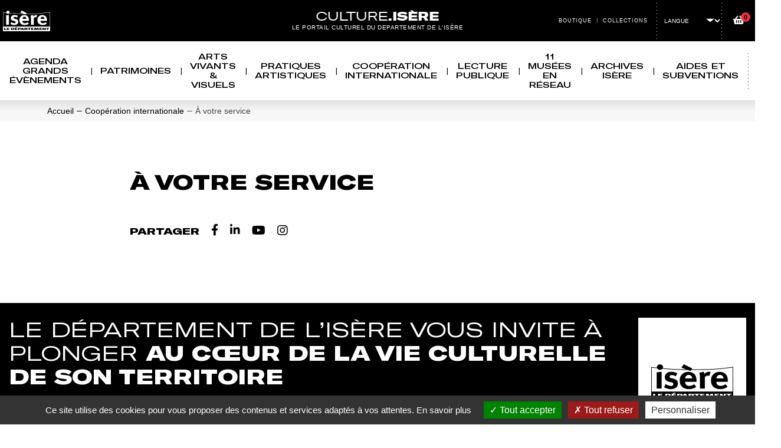

--- FILE ---
content_type: text/html; charset=UTF-8
request_url: https://culture.isere.fr/page/votre-service-0
body_size: 12103
content:

<!DOCTYPE html>
<html lang="fr" dir="ltr" prefix="content: http://purl.org/rss/1.0/modules/content/  dc: http://purl.org/dc/terms/  foaf: http://xmlns.com/foaf/0.1/  og: http://ogp.me/ns#  rdfs: http://www.w3.org/2000/01/rdf-schema#  schema: http://schema.org/  sioc: http://rdfs.org/sioc/ns#  sioct: http://rdfs.org/sioc/types#  skos: http://www.w3.org/2004/02/skos/core#  xsd: http://www.w3.org/2001/XMLSchema# " class="h-100">
  <head>
    <meta charset="utf-8" />
<link rel="shortlink" href="https://culture.isere.fr/page/votre-service-0" />
<link rel="canonical" href="https://culture.isere.fr/page/votre-service-0" />
<meta name="robots" content="index, follow" />
<meta property="og:site_name" content="Isère Culture" />
<meta property="og:type" content="page" />
<meta property="og:title" content="À votre service" />
<meta property="og:updated_time" content="2019-04-04T15:52:23+0200" />
<meta name="twitter:card" content="summary_large_image" />
<meta name="Generator" content="Drupal 10 (https://www.drupal.org)" />
<meta name="MobileOptimized" content="width" />
<meta name="HandheldFriendly" content="true" />
<meta name="viewport" content="width=device-width, initial-scale=1.0" />
<link rel="icon" href="/sites/isere-culture-fr/themes/custom/isereculture/favicon.ico" type="image/vnd.microsoft.icon" />
<link rel="canonical" href="https://culture.isere.fr/page/votre-service-0" />
<link rel="shortlink" href="https://culture.isere.fr/node/656" />


<script>
  window.dataLayer = window.dataLayer || [];
      window.dataLayer.push({
            "NIVEAU1":"Coopération internationale",
                "NIVEAU2":"À votre service",
                "NIVEAU3":"",
                "TYPEPAGE":"Page éditoriale"
            });
    </script>

    <title>À votre service | Isère Culture</title>
    <link rel="stylesheet" media="all" href="/core/themes/stable9/css/core/components/progress.module.css?t94jsz" />
<link rel="stylesheet" media="all" href="/core/themes/stable9/css/core/components/ajax-progress.module.css?t94jsz" />
<link rel="stylesheet" media="all" href="/core/themes/stable9/css/system/components/align.module.css?t94jsz" />
<link rel="stylesheet" media="all" href="/core/themes/stable9/css/system/components/fieldgroup.module.css?t94jsz" />
<link rel="stylesheet" media="all" href="/core/themes/stable9/css/system/components/container-inline.module.css?t94jsz" />
<link rel="stylesheet" media="all" href="/core/themes/stable9/css/system/components/clearfix.module.css?t94jsz" />
<link rel="stylesheet" media="all" href="/core/themes/stable9/css/system/components/details.module.css?t94jsz" />
<link rel="stylesheet" media="all" href="/core/themes/stable9/css/system/components/hidden.module.css?t94jsz" />
<link rel="stylesheet" media="all" href="/core/themes/stable9/css/system/components/item-list.module.css?t94jsz" />
<link rel="stylesheet" media="all" href="/core/themes/stable9/css/system/components/js.module.css?t94jsz" />
<link rel="stylesheet" media="all" href="/core/themes/stable9/css/system/components/nowrap.module.css?t94jsz" />
<link rel="stylesheet" media="all" href="/core/themes/stable9/css/system/components/position-container.module.css?t94jsz" />
<link rel="stylesheet" media="all" href="/core/themes/stable9/css/system/components/reset-appearance.module.css?t94jsz" />
<link rel="stylesheet" media="all" href="/core/themes/stable9/css/system/components/resize.module.css?t94jsz" />
<link rel="stylesheet" media="all" href="/core/themes/stable9/css/system/components/system-status-counter.css?t94jsz" />
<link rel="stylesheet" media="all" href="/core/themes/stable9/css/system/components/system-status-report-counters.css?t94jsz" />
<link rel="stylesheet" media="all" href="/core/themes/stable9/css/system/components/system-status-report-general-info.css?t94jsz" />
<link rel="stylesheet" media="all" href="/core/themes/stable9/css/system/components/tablesort.module.css?t94jsz" />
<link rel="stylesheet" media="all" href="/modules/contrib/colorbox/styles/default/colorbox_style.css?t94jsz" />
<link rel="stylesheet" media="all" href="/sites/isere-culture-fr/modules/custom/culture_core/css/custom.css?t94jsz" />
<link rel="stylesheet" media="all" href="/sites/isere-culture-fr/modules/custom/culture_core/css/bartik_slick_fix.css?t94jsz" />
<link rel="stylesheet" media="all" href="/sites/isere-culture-fr/modules/custom/culture_core/css/media_entity_browser.view.css?t94jsz" />
<link rel="stylesheet" media="all" href="/modules/contrib/extlink/css/extlink.css?t94jsz" />
<link rel="stylesheet" media="all" href="/core/themes/stable9/css/core/assets/vendor/normalize-css/normalize.css?t94jsz" />
<link rel="stylesheet" media="all" href="/themes/contrib/bootstrap5/css/components/action-links.css?t94jsz" />
<link rel="stylesheet" media="all" href="/themes/contrib/bootstrap5/css/components/breadcrumb.css?t94jsz" />
<link rel="stylesheet" media="all" href="/themes/contrib/bootstrap5/css/components/container-inline.css?t94jsz" />
<link rel="stylesheet" media="all" href="/themes/contrib/bootstrap5/css/components/details.css?t94jsz" />
<link rel="stylesheet" media="all" href="/themes/contrib/bootstrap5/css/components/exposed-filters.css?t94jsz" />
<link rel="stylesheet" media="all" href="/themes/contrib/bootstrap5/css/components/field.css?t94jsz" />
<link rel="stylesheet" media="all" href="/themes/contrib/bootstrap5/css/components/form.css?t94jsz" />
<link rel="stylesheet" media="all" href="/themes/contrib/bootstrap5/css/components/icons.css?t94jsz" />
<link rel="stylesheet" media="all" href="/themes/contrib/bootstrap5/css/components/inline-form.css?t94jsz" />
<link rel="stylesheet" media="all" href="/themes/contrib/bootstrap5/css/components/item-list.css?t94jsz" />
<link rel="stylesheet" media="all" href="/themes/contrib/bootstrap5/css/components/links.css?t94jsz" />
<link rel="stylesheet" media="all" href="/themes/contrib/bootstrap5/css/components/menu.css?t94jsz" />
<link rel="stylesheet" media="all" href="/themes/contrib/bootstrap5/css/components/more-link.css?t94jsz" />
<link rel="stylesheet" media="all" href="/themes/contrib/bootstrap5/css/components/pager.css?t94jsz" />
<link rel="stylesheet" media="all" href="/themes/contrib/bootstrap5/css/components/tabledrag.css?t94jsz" />
<link rel="stylesheet" media="all" href="/themes/contrib/bootstrap5/css/components/tableselect.css?t94jsz" />
<link rel="stylesheet" media="all" href="/themes/contrib/bootstrap5/css/components/tablesort.css?t94jsz" />
<link rel="stylesheet" media="all" href="/themes/contrib/bootstrap5/css/components/textarea.css?t94jsz" />
<link rel="stylesheet" media="all" href="/themes/contrib/bootstrap5/css/components/ui-dialog.css?t94jsz" />
<link rel="stylesheet" media="all" href="/themes/contrib/bootstrap5/css/components/messages.css?t94jsz" />
<link rel="stylesheet" media="all" href="/themes/contrib/bootstrap5/css/components/progress.css?t94jsz" />
<link rel="stylesheet" media="all" href="/themes/contrib/bootstrap5/css/style.css?t94jsz" />
<link rel="stylesheet" media="all" href="/themes/custom/d38_base_b5/css/mmenu.css?t94jsz" />
<link rel="stylesheet" media="all" href="//code.jquery.com/ui/1.13.1/themes/base/jquery-ui.css" />
<link rel="stylesheet" media="all" href="//cdn.jsdelivr.net/npm/choices.js/public/assets/styles/choices.min.css" />
<link rel="stylesheet" media="print" href="/themes/custom/d38_base_b5/css/print.css?t94jsz" />
<link rel="stylesheet" media="all" href="/sites/isere-culture-fr/themes/custom/isereculture/css/style.css?t94jsz" />

    
  </head>
  <body class="interne path-node page-node-type-page   d-flex flex-column h-100">
    
      <div class="dialog-off-canvas-main-canvas d-flex flex-column h-100" data-off-canvas-main-canvas>
    

<div id="menu-mobile" role="dialog" aria-labelledby="mmenuTitle" aria-modal="true"></div>
<header class="page-header" role="banner">
  

      <nav class="navbar navbar-expand-lg   " role="navigation" aria-label="Navigation principale">
      <div class="page-header-top">
        <div class="inner-layout d-flex justify-content-between">
          <div class="page-header-left d-flex">
                          <div class="region region-nav-top-left">
    <ul class="menu-accessibilite">
    <li>
        <a href="#block-isereculture-main-navigation">
            Menu
        </a>
    </li>
    <li>
        <a href="#main-content">
            Contenu
        </a>
    </li>
            <li>
            <a href="#edit-keyword" onclick="
                document.getElementById('block-isere-search').classList.add('open');
                var x = document.getElementsByClassName('btn-recherche');
                var i;
                for (i = 0; i < x.length; i++)
                {
                   x[i].classList.add('active');
                }
                document.getElementById('edit-search').focus();
                return false;">
                Recherché
            </a>
        </li>
    </ul>
  <section id="block-isereculture-branding" class="block block-system block-system-branding-block clearfix">
    
        

    <div class="navbar-brand d-flex align-items-center">
  <span class="logo-isere">
      <img src="/sites/isere-culture-fr/themes/custom/isereculture/logo-isere.png" alt="Isère le département">
  </span>
      <a href="/" title="Accueil - Culture.Isère - Le Portail culturel du departement de l'Isère" rel="home" class="site-logo js-sitename d-none d-lg-block">
      <img src="/sites/isere-culture-fr/themes/custom/isereculture/logo.png" alt="Accueil" width="236" height="21" />
      <span class="baseline">Le Portail culturel du departement de l'Isère</span>
    </a>
    <a href="/" title="Accueil" rel="home" class="site-logo d-block d-lg-none">
      <img src="/sites/isere-culture-fr/themes/custom/isereculture/logo-mobile.png" alt="Accueil - Culture.Isère - Le Portail culturel du departement de l'Isère" width="138" height="14" />
    </a>
  </div>
  </section>

  </div>

          </div>

          <div class="page-header-right d-flex">
                          <div class="region region-nav-top-right">
    

<nav role="navigation" aria-labelledby="block-menuheadertop"  id="block-menuheadertop" class="block block-menu navigation menu--menu-top block-menuheadertop">
            
  <h2 class="visually-hidden" id="block-menuheadertop">Menu header top</h2>
  

        
              <ul data-block="nav_top_right" class="nav navbar-nav">
                    <li class="menu-icon menu-icon-7 nav-item">
        <a href="/liste-publications" class="nav-link" data-drupal-link-system-path="liste-publications">Boutique</a>
              </li>
                <li class="menu-icon menu-icon-8 nav-item">
        <a href="https://collections.isere.fr/" class="nav-link">Collections</a>
              </li>
        </ul>
  


  </nav>
  <section id="block-gtranslate" class="block block-gtranslate block-gtranslate-block clearfix">
    
        

          
<div class="gtranslate">
<script>eval(unescape("eval%28function%28p%2Ca%2Cc%2Ck%2Ce%2Cr%29%7Be%3Dfunction%28c%29%7Breturn%28c%3Ca%3F%27%27%3Ae%28parseInt%28c/a%29%29%29+%28%28c%3Dc%25a%29%3E35%3FString.fromCharCode%28c+29%29%3Ac.toString%2836%29%29%7D%3Bif%28%21%27%27.replace%28/%5E/%2CString%29%29%7Bwhile%28c--%29r%5Be%28c%29%5D%3Dk%5Bc%5D%7C%7Ce%28c%29%3Bk%3D%5Bfunction%28e%29%7Breturn%20r%5Be%5D%7D%5D%3Be%3Dfunction%28%29%7Breturn%27%5C%5Cw+%27%7D%3Bc%3D1%7D%3Bwhile%28c--%29if%28k%5Bc%5D%29p%3Dp.replace%28new%20RegExp%28%27%5C%5Cb%27+e%28c%29+%27%5C%5Cb%27%2C%27g%27%29%2Ck%5Bc%5D%29%3Breturn%20p%7D%28%276%207%28a%2Cb%29%7Bn%7B4%282.9%29%7B3%20c%3D2.9%28%22o%22%29%3Bc.p%28b%2Cf%2Cf%29%3Ba.q%28c%29%7Dg%7B3%20c%3D2.r%28%29%3Ba.s%28%5C%27t%5C%27+b%2Cc%29%7D%7Du%28e%29%7B%7D%7D6%20h%28a%29%7B4%28a.8%29a%3Da.8%3B4%28a%3D%3D%5C%27%5C%27%29v%3B3%20b%3Da.w%28%5C%27%7C%5C%27%29%5B1%5D%3B3%20c%3B3%20d%3D2.x%28%5C%27y%5C%27%29%3Bz%283%20i%3D0%3Bi%3Cd.5%3Bi++%294%28d%5Bi%5D.A%3D%3D%5C%27B-C-D%5C%27%29c%3Dd%5Bi%5D%3B4%282.j%28%5C%27k%5C%27%29%3D%3DE%7C%7C2.j%28%5C%27k%5C%27%29.l.5%3D%3D0%7C%7Cc.5%3D%3D0%7C%7Cc.l.5%3D%3D0%29%7BF%286%28%29%7Bh%28a%29%7D%2CG%29%7Dg%7Bc.8%3Db%3B7%28c%2C%5C%27m%5C%27%29%3B7%28c%2C%5C%27m%5C%27%29%7D%7D%27%2C43%2C43%2C%27%7C%7Cdocument%7Cvar%7Cif%7Clength%7Cfunction%7CGTranslateFireEvent%7Cvalue%7CcreateEvent%7C%7C%7C%7C%7C%7Ctrue%7Celse%7CdoGTranslate%7C%7CgetElementById%7Cgoogle_translate_element2%7CinnerHTML%7Cchange%7Ctry%7CHTMLEvents%7CinitEvent%7CdispatchEvent%7CcreateEventObject%7CfireEvent%7Con%7Ccatch%7Creturn%7Csplit%7CgetElementsByTagName%7Cselect%7Cfor%7CclassName%7Cgoog%7Cte%7Ccombo%7Cnull%7CsetTimeout%7C500%27.split%28%27%7C%27%29%2C0%2C%7B%7D%29%29"))</script><style>
#goog-gt-tt {display:none !important;}

.goog-te-banner-frame {display:none !important;}

.goog-te-menu-value:hover {text-decoration:none !important;}

body {top:0 !important;}

#google_translate_element2 {display:none!important;}
</style><div id="google_translate_element2"></div>
<script>function googleTranslateElementInit2() {new google.translate.TranslateElement({pageLanguage: 'fr', autoDisplay: false}, 'google_translate_element2');}</script>
<script src="https://translate.google.com/translate_a/element.js?cb=googleTranslateElementInit2"></script><select onchange="doGTranslate(this);" id="gtranslate_selector" aria-label="Changer de langue"><option value="">Langue</option><option class="notranslate" lang="en" value="fr|fr" style="font-weight:bold;background:url('/sites/isere-culture-fr/modules/custom/gtranslate/gtranslate-files/16l.png') no-repeat scroll 0 -160px;padding-left:18px;">French</option><option class="notranslate" lang="en" value="fr|en" style="background:url('/sites/isere-culture-fr/modules/custom/gtranslate/gtranslate-files/16l.png') no-repeat scroll 0 -0px;padding-left:18px;">English</option><option class="notranslate" lang="en" value="fr|de" style="background:url('/sites/isere-culture-fr/modules/custom/gtranslate/gtranslate-files/16l.png') no-repeat scroll 0 -176px;padding-left:18px;">German</option><option class="notranslate" lang="en" value="fr|it" style="background:url('/sites/isere-culture-fr/modules/custom/gtranslate/gtranslate-files/16l.png') no-repeat scroll 0 -224px;padding-left:18px;">Italian</option><option class="notranslate" lang="en" value="fr|es" style="background:url('/sites/isere-culture-fr/modules/custom/gtranslate/gtranslate-files/16l.png') no-repeat scroll 0 -352px;padding-left:18px;">Spanish</option></select>
</div>
      </section>
  <section id="block-minipanier" class="block block-culture-core block-d38-boutique-mini-panier clearfix">
    
        

          <div class="mini-panier">
    <div class="mini-panier-head">
        <span class="visually-hidden">
            Panier
        </span>
        <i aria-hidden="true" class="icomoon icon-panier"></i>
        <span class="num">0</span>
    </div>

    <div class="mini-panier-recap" id="mini-panier-recap">
        <div class="titre-recap">
            <i class="fas fa-times-circle"></i>
            Mon panier
            <span class="num-article">(0 article(s))</span>
        </div>
        <div class="panier-items">
                    </div>

        <div class="total">
            Total TTC : 
            <span class="align-right">€ 0</span>
        </div>

        <a class="btn btn-panier" href="/panier">Voir mon panier</a>
    </div>
</div>


<script>
    function changeQteMiniPanier(element) {
        var ref = element.dataset.ref;
        var qte = parseInt(element.value) - parseInt(element.dataset.value);

        window.location.href = '/panier?id='+ref+'&qte='+qte;
    }
</script>

      </section>

  </div>


                        <a class="navbar-toggler" href="#menu-mobile"
               aria-label="Afficher le menu principale"
               role="button"
               aria-expanded="false">
              <i class="ico-bar" aria-hidden="true"></i>
              <i class="ico-bar" aria-hidden="true"></i>
              <i class="ico-bar" aria-hidden="true"></i>
              <span class="sr-only">Afficher le menu principale</span>
            </a>
          </div>
        </div>
      </div>

      <div class="collapse navbar-collapse" id="navbarSupportedContent">
        <div class="inner-layout d-flex align-items-center justify-content-between">
                      <div class="region region-nav-main">
    

<nav role="navigation" aria-labelledby="block-isereculture-main-navigation"  id="block-isereculture-main-navigation" class="block block-menu navigation menu--main block-isereculture-main-navigation">
            
  <h2 class="visually-hidden" id="block-isereculture-main-navigation">Navigation principale</h2>
  

        


  
    <ul data-block="nav_main" class="navbar-nav menu--main">
                                      
        
        
        
                <li class="menu-icon menu-icon-110 expanded dropdown nav-item lvl_1">
          <a href="/" class="nav-link dropdown-toggle" aria-expanded="false" data-bs-toggle="dropdown" role="button">
            Agenda Grands évènements
          </a>
                          
  
    <ul data-block="nav_main" class="dropdown-menu jumbo-menu">
              <li class="d-none d-lg-block">
          <a href="javascript:;" role="button" title="Fermer" class="btn-close-menu"><i class="fa fa-times" aria-hidden="true"></i></a>
        </li>
        <li class="d-none d-lg-block">
                                  <div class="menu-header qdn">
      <h2>Quoi de neuf ?</h2>
    <a class="btn btn-border" href="/liste-agendas">
      Tout l'agenda
    </a>
  </div>
        </li>
                    
        
        
        
                                                                                                                                                                      <li class="menu-icon menu-icon-154 expanded lvl_2">
          <a class="submenu item" data-bs-toggle="dropdown" href="/">Saisons culturelles</a>
                          
  
    <ul data-block="nav_main" class="dropdown-menu">
                    
        
        
        
                <li class="menu-icon menu-icon-155 lvl_3">
          <a href="https://deshabitsetnous.isere.fr/">2024-25 | Des habits et nous</a>
                        </li>
              
        
        
        
                <li class="menu-icon menu-icon-176 lvl_3">
          <a href="/page/202122-lappel-de-la-foret-en-isere" data-drupal-link-system-path="node/156797">2021-22 | L&#039;appel de la forêt en Isère</a>
                        </li>
              
        
        
        
                <li class="menu-icon menu-icon-180 lvl_3">
          <a href="/page/2020-21-senegal-20-21" data-drupal-link-system-path="node/156989">2020-21 | Sénégal 20-21</a>
                        </li>
              
        
        
        
                <li class="menu-icon menu-icon-178 lvl_3">
          <a href="/page/2018-19-annee-du-japon-en-isere" data-drupal-link-system-path="node/156987">2018-19 | Année du Japon en Isère</a>
                        </li>
              
        
        
        
                <li class="menu-icon menu-icon-179 lvl_3">
          <a href="/page/2017-annee-lesdiguieres" data-drupal-link-system-path="node/156988">2017 | Année Lesdiguières</a>
                        </li>
              
        
        
        
                <li class="menu-icon menu-icon-177 lvl_3">
          <a href="https://paysage-paysages.fr/">2016-20 | Paysage&gt;Paysages</a>
                        </li>
          </ul>
  
                </li>
              
        
        
        
                          <li class="menu-icon menu-icon-156 expanded lvl_2">
          <a class="submenu item" data-bs-toggle="dropdown" href="/">Evènements nationaux</a>
                          
  
    <ul data-block="nav_main" class="dropdown-menu">
                    
        
        
        
                <li class="menu-icon menu-icon-157 lvl_3">
          <a href="https://museesenfete.isere.fr/">Nuit des musées | Musées en fête</a>
                        </li>
              
        
        
        
                <li class="menu-icon menu-icon-175 lvl_3">
          <a href="/page/les-journees-europeennes-de-larcheologie-en-isere" data-drupal-link-system-path="node/143816">Les journées européennes de l&#039;archéologie</a>
                        </li>
              
        
        
        
                <li class="menu-icon menu-icon-166 lvl_3">
          <a href="https://journeesdupatrimoine.isere.fr/">Journées européennes du patrimoine</a>
                        </li>
          </ul>
  
                </li>
              
        
        
        
                          <li class="menu-icon menu-icon-158 expanded lvl_2">
          <a class="submenu item" data-bs-toggle="dropdown" href="/">Evènements ALPEISHERE</a>
                          
  
    <ul data-block="nav_main" class="dropdown-menu">
                    
        
        
        
                <li class="menu-icon menu-icon-167 lvl_3">
          <a href="https://culture.isere.fr/page/lumieres-au-musee">Lumières au musée</a>
                        </li>
              
        
        
        
                <li class="menu-icon menu-icon-168 lvl_3">
          <a href="/page/jazz-au-musee" data-drupal-link-system-path="node/109371">Jazz au musée</a>
                        </li>
              
        
        
        
                <li class="menu-icon menu-icon-169 lvl_3">
          <a href="/page/lisere-fait-son-cinema" data-drupal-link-system-path="node/109372">L’Isère fait son cinéma</a>
                        </li>
          </ul>
  
                </li>
              
        
        
        
                          <li class="menu-icon menu-icon-160 expanded lvl_2">
          <a class="submenu item" data-bs-toggle="dropdown" href="/">Autres temps forts</a>
                          
  
    <ul data-block="nav_main" class="dropdown-menu">
                    
        
        
        
                <li class="menu-icon menu-icon-181 lvl_3">
          <a href="https://culture.isere.fr/liste-agendas-nature-culture">Les rendez-vous nature-culture</a>
                        </li>
              
        
        
        
                <li class="menu-icon menu-icon-163 lvl_3">
          <a href="https://coursedelaresistance.fr/">Course de la Résistance</a>
                        </li>
              
        
        
        
                <li class="menu-icon menu-icon-170 lvl_3">
          <a href="/page/week-end-festif-et-familial" data-drupal-link-system-path="node/109373">Week-end festif et familial</a>
                        </li>
              
        
        
        
                <li class="menu-icon menu-icon-165 lvl_3">
          <a href="/page/journees-detude-un-musee-dans-un-monument-historique" data-drupal-link-system-path="node/84461">2024 | Journées d&#039;étude : Un musée dans un monument historique</a>
                        </li>
          </ul>
  
                </li>
          </ul>
  
                </li>
                                
        
        
        
                <li class="menu-icon menu-icon-1 expanded dropdown nav-item lvl_1">
          <a href="/" class="nav-link dropdown-toggle" aria-expanded="false" data-bs-toggle="dropdown" role="button">
            Patrimoines
          </a>
                          
  
    <ul data-block="nav_main" class="dropdown-menu dropdown-menu jumbo-menu">
              <li class="d-none d-lg-block">
          <a href="javascript:;" role="button" title="Fermer" class="btn-close-menu"><i class="fa fa-times" aria-hidden="true"></i></a>
        </li>
        <li class="d-none d-lg-block">
                                <div class="menu-header qdn">
      <h2>Quoi de neuf ?</h2>
    <a class="btn btn-border" href="/quoi-de-neuf/patrimoines-quoi-de-neuf">
      L'actu du moment
    </a>
  </div>
        </li>
                    
        
        
        
                                                                                                                                                                  <li class="qdn menu-icon lvl_2 d-lg-none">
                <a href="/quoi-de-neuf/patrimoines-quoi-de-neuf" class="mm-listitem__text">Quoi de neuf ?</a>
              </li>
                              <li class="menu-icon menu-icon-122 expanded lvl_2">
          <a class="submenu item" data-bs-toggle="dropdown" href="/page/decouvrir">À Découvrir</a>
                          
  
    <ul data-block="nav_main" class="dropdown-menu">
                    
        
        
        
                <li class="menu-icon menu-icon-174 lvl_3">
          <a href="https://culture.isere.fr/publi/de-beton-et-de-lumiere">Publication gratuite De béton et de lumière</a>
                        </li>
              
        
        
        
                <li class="menu-icon menu-icon-149 lvl_3">
          <a href="/page/lactualite-des-inventaires" data-drupal-link-system-path="node/33818">L&#039;actualité des inventaires</a>
                        </li>
              
        
        
        
                <li class="menu-icon menu-icon-146 lvl_3">
          <a href="/page/atlas-des-paysages-de-lisere" data-drupal-link-system-path="node/20733">Atlas des paysages de l&#039;Isère</a>
                        </li>
              
        
        
        
                <li class="menu-icon menu-icon-90 lvl_3">
          <a href="/page/le-patrimoine-en-cartes" data-drupal-link-system-path="node/710">Le patrimoine en cartes : le label &quot;Patrimoine en Isère&quot;, les musées, les &quot;100 lieux&quot;</a>
                        </li>
              
        
        
        
                <li class="menu-icon menu-icon-152 lvl_3">
          <a href="https://culture.isere.fr/page/les-ecrivains-en-isere">Les écrivains en Isère</a>
                        </li>
              
        
        
        
                <li class="menu-icon menu-icon-147 lvl_3">
          <a href="/page/le-patrimoine-en-videos-0" data-drupal-link-system-path="node/21596">Le patrimoine en vidéos</a>
                        </li>
          </ul>
  
                </li>
              
        
        
        
                          <li class="menu-icon menu-icon-16 expanded lvl_2">
          <a class="submenu item" data-bs-toggle="dropdown" href="/page/dispositifs">Missions et dispositifs</a>
                          
  
    <ul data-block="nav_main" class="dropdown-menu">
                    
        
        
        
                <li class="menu-icon menu-icon-29 lvl_3">
          <a href="/page/missions" data-drupal-link-system-path="node/650">Missions : l&#039;archéologie, l&#039;inventaire, les objets mobiliers</a>
                        </li>
              
        
        
        
                <li class="menu-icon menu-icon-30 lvl_3">
          <a href="/page/dispositifs-4" data-drupal-link-system-path="node/651">Dispositifs : le Label, Nature-Culture, Patrimoine de proximité</a>
                        </li>
              
        
        
        
                <li class="menu-icon menu-icon-53 lvl_3">
          <a href="/page/conseils-pour-vos-projets-et-subventions" data-drupal-link-system-path="node/674">Conseils pour vos projets et subventions</a>
                        </li>
          </ul>
  
                </li>
              
        
        
        
                          <li class="menu-icon menu-icon-42 expanded lvl_2">
          <a class="submenu item" data-bs-toggle="dropdown" href="/page/ressources-et-documentation-1">Inventaires et recherches</a>
                          
  
    <ul data-block="nav_main" class="dropdown-menu">
                    
        
        
        
                <li class="menu-icon menu-icon-51 lvl_3">
          <a href="/page/nos-inventaires" data-drupal-link-system-path="node/672">Nos inventaires</a>
                        </li>
              
        
        
        
                <li class="menu-icon menu-icon-92 expanded lvl_3">
          <a href="/page/nos-focus" data-drupal-link-system-path="node/722">Nos Focus</a>
                          
  
    <ul data-block="nav_main" class="dropdown-menu">
                    
        
        
        
                  <li class="menu-icon menu-icon-115 lvl_2">
          <span>
              <a href="/page/le-chateau-du-passage" class="dropdwon-item" data-drupal-link-system-path="node/4206">Le Château du Passage</a>
          </span>
                        </li>
              
        
        
        
                  <li class="menu-icon menu-icon-117 lvl_2">
          <span>
              <a href="/page/la-construction-du-pont-de-saint-gervais-sur-isere" class="dropdwon-item" data-drupal-link-system-path="node/2610">La construction du Pont de Saint Gervais-sur-Isère</a>
          </span>
                        </li>
              
        
        
        
                  <li class="menu-icon menu-icon-118 lvl_2">
          <span>
              <a href="/page/le-palais-du-parlement-grenoble" class="dropdwon-item" data-drupal-link-system-path="node/723">Le Palais du parlement, Grenoble</a>
          </span>
                        </li>
              
        
        
        
                  <li class="menu-icon menu-icon-119 lvl_2">
          <span>
              <a href="/page/atelier-de-vitraux-berthier-bessac" class="dropdwon-item" data-drupal-link-system-path="node/745">Atelier de vitraux Berthier-Bessac</a>
          </span>
                        </li>
          </ul>
  
                </li>
              
        
        
        
                <li class="menu-icon menu-icon-112 expanded lvl_3">
          <a href="/page/nos-dossiers-archeologiques" data-drupal-link-system-path="node/2662">Nos dossiers archéologiques</a>
                          
  
    <ul data-block="nav_main" class="dropdown-menu">
                    
        
        
        
                  <li class="menu-icon menu-icon-113 lvl_2">
          <span>
              <a href="/page/la-cote-saint-andre-etude-de-lilot-place-de-la-halle" class="dropdwon-item" data-drupal-link-system-path="node/2661">La Côte Saint André : étude de l&#039;Ilot Place de la Halle</a>
          </span>
                        </li>
              
        
        
        
                  <li class="menu-icon menu-icon-114 lvl_2">
          <span>
              <a href="/page/les-fouilles-archeologiques-du-site-de-colletiere" class="dropdwon-item" data-drupal-link-system-path="node/739">Les fouilles archéologiques du site de Colletière</a>
          </span>
                        </li>
          </ul>
  
                </li>
              
        
        
        
                <li class="menu-icon menu-icon-91 expanded lvl_3">
          <a href="/page/nos-recherches-thematiques" data-drupal-link-system-path="node/721">Nos recherches thématiques</a>
                          
  
    <ul data-block="nav_main" class="dropdown-menu">
                    
        
        
        
                  <li class="menu-icon menu-icon-116 lvl_2">
          <span>
              <a href="/page/architecture-des-distilleries-en-isere" class="dropdwon-item" data-drupal-link-system-path="node/2663">Architecture des distilleries en Isère</a>
          </span>
                        </li>
              
        
        
        
                  <li class="menu-icon menu-icon-131 lvl_2">
          <span>
              <a href="/page/la-noix-en-voironnais" class="dropdwon-item" data-drupal-link-system-path="node/8026">La noix en voironnais</a>
          </span>
                        </li>
          </ul>
  
                </li>
          </ul>
  
                </li>
              
        
        
        
                          <li class="menu-icon menu-icon-82 expanded lvl_2">
          <a class="submenu item" data-bs-toggle="dropdown" href="/page/votre-service-1">À votre service</a>
                          
  
    <ul data-block="nav_main" class="dropdown-menu">
                    
        
        
        
                <li class="menu-icon menu-icon-83 lvl_3">
          <a href="/page/vos-contacts-0" data-drupal-link-system-path="node/664">Vos contacts</a>
                        </li>
              
        
        
        
                <li class="menu-icon menu-icon-93 lvl_3">
          <a href="/page/documentation-et-structures-ressources" data-drupal-link-system-path="node/724">Documentation et structures ressources</a>
                        </li>
              
        
        
        
                <li class="menu-icon menu-icon-56 lvl_3">
          <a href="/page/participer-aux-grands-evenements-nationaux" data-drupal-link-system-path="node/677">Participer aux grands évènements nationaux</a>
                        </li>
              
        
        
        
                <li class="menu-icon menu-icon-55 lvl_3">
          <a href="/page/foire-aux-questions-0" data-drupal-link-system-path="node/676">Foire aux questions</a>
                        </li>
          </ul>
  
                </li>
          </ul>
  
                </li>
                                
        
        
        
                <li class="menu-icon menu-icon-2 expanded dropdown nav-item lvl_1">
          <a href="/" class="nav-link dropdown-toggle" aria-expanded="false" data-bs-toggle="dropdown" role="button">
            Arts vivants &amp; visuels
          </a>
                          
  
    <ul data-block="nav_main" class="dropdown-menu dropdown-menu jumbo-menu">
              <li class="d-none d-lg-block">
          <a href="javascript:;" role="button" title="Fermer" class="btn-close-menu"><i class="fa fa-times" aria-hidden="true"></i></a>
        </li>
        <li class="d-none d-lg-block">
                                <div class="menu-header qdn">
      <h2>Quoi de neuf ?</h2>
    <a class="btn btn-border" href="/quoi-de-neuf/arts-vivants-quoi-de-neuf">
      L'actu du moment
    </a>
  </div>
        </li>
                    
        
        
        
                                                                                                                                                                  <li class="qdn menu-icon lvl_2 d-lg-none">
                <a href="/quoi-de-neuf/arts-vivants-quoi-de-neuf" class="mm-listitem__text">Quoi de neuf ?</a>
              </li>
                              <li class="menu-icon menu-icon-57 expanded lvl_2">
          <a class="submenu item" data-bs-toggle="dropdown" href="/page/zoom-sur-1">À découvrir</a>
                          
  
    <ul data-block="nav_main" class="dropdown-menu">
                    
        
        
        
                <li class="menu-icon menu-icon-60 lvl_3">
          <a href="/page/prix-departemental-art-contemporain" data-drupal-link-system-path="node/681">Prix départemental Art contemporain</a>
                        </li>
              
        
        
        
                <li class="menu-icon menu-icon-153 lvl_3">
          <a href="https://www.aida38.fr/" title="AIDA38 Arts en Isère Dauphiné Alpes">AIDA38 | Arts en Isère Dauphiné Alpes (création, diffusion musicale, festivals Berlioz et Messiaen)</a>
                        </li>
          </ul>
  
                </li>
              
        
        
        
                          <li class="menu-icon menu-icon-18 expanded lvl_2">
          <a class="submenu item" data-bs-toggle="dropdown" href="/page/dispositifs-0">Missions et dispositifs</a>
                          
  
    <ul data-block="nav_main" class="dropdown-menu">
                    
        
        
        
                <li class="menu-icon menu-icon-99 lvl_3">
          <a href="/page/missions-0" data-drupal-link-system-path="node/732">Missions</a>
                        </li>
              
        
        
        
                <li class="menu-icon menu-icon-21 lvl_3">
          <a href="/page/soutien-au-spectacle-vivant-et-aux-arts-visuels" title="Accompagner vos projets" data-drupal-link-system-path="node/9">Soutien au spectacle vivant et aux arts visuels</a>
                        </li>
              
        
        
        
                <li class="menu-icon menu-icon-19 lvl_3">
          <a href="/page/scenes-ressources-en-isere" data-drupal-link-system-path="node/7">Scènes ressources en Isère</a>
                        </li>
              
        
        
        
                <li class="menu-icon menu-icon-20 lvl_3">
          <a href="/page/residences-artistiques-en-isere" data-drupal-link-system-path="node/8">Résidences artistiques en Isère</a>
                        </li>
          </ul>
  
                </li>
              
        
        
        
                          <li class="menu-icon menu-icon-24 expanded lvl_2">
          <a class="submenu item" data-bs-toggle="dropdown" href="/page/ressources-et-documentation-2">Ressources et documentation</a>
                          
  
    <ul data-block="nav_main" class="dropdown-menu">
                    
        
        
        
                <li class="menu-icon menu-icon-62 lvl_3">
          <a href="/page/lieux-culturels-et-festivals" data-drupal-link-system-path="node/683">Lieux culturels et festivals</a>
                        </li>
              
        
        
        
                <li class="menu-icon menu-icon-22 lvl_3">
          <a href="/page/compagnies-et-equipes-artistiques" data-drupal-link-system-path="node/13">Compagnies et équipes artistiques</a>
                        </li>
          </ul>
  
                </li>
              
        
        
        
                          <li class="menu-icon menu-icon-64 expanded lvl_2">
          <a class="submenu item" data-bs-toggle="dropdown" href="/page/votre-service-2">À votre service</a>
                          
  
    <ul data-block="nav_main" class="dropdown-menu">
                    
        
        
        
                <li class="menu-icon menu-icon-65 lvl_3">
          <a href="/page/vos-contacts-1" data-drupal-link-system-path="node/686">Vos contacts</a>
                        </li>
          </ul>
  
                </li>
          </ul>
  
                </li>
                                
        
        
        
                <li class="menu-icon menu-icon-4 expanded dropdown nav-item lvl_1">
          <a href="/" class="nav-link dropdown-toggle" aria-expanded="false" data-bs-toggle="dropdown" role="button">
            Pratiques artistiques 
          </a>
                          
  
    <ul data-block="nav_main" class="dropdown-menu dropdown-menu jumbo-menu">
              <li class="d-none d-lg-block">
          <a href="javascript:;" role="button" title="Fermer" class="btn-close-menu"><i class="fa fa-times" aria-hidden="true"></i></a>
        </li>
        <li class="d-none d-lg-block">
                                <div class="menu-header qdn">
      <h2>Quoi de neuf ?</h2>
    <a class="btn btn-border" href="/quoi-de-neuf/education-artistiques-et-culture-quoi-de-neuf">
      L'actu du moment
    </a>
  </div>
        </li>
                    
        
        
        
                                                                                                                                                                  <li class="qdn menu-icon lvl_2 d-lg-none">
                <a href="/quoi-de-neuf/education-artistiques-et-culture-quoi-de-neuf" class="mm-listitem__text">Quoi de neuf ?</a>
              </li>
                              <li class="menu-icon menu-icon-28 expanded lvl_2">
          <a class="submenu item" data-bs-toggle="dropdown" href="/page/zoom-sur">À découvrir</a>
                          
  
    <ul data-block="nav_main" class="dropdown-menu">
                    
        
        
        
                <li class="menu-icon menu-icon-45 lvl_3">
          <a href="/page/les-pratiques-artistiques-en-isere" data-drupal-link-system-path="node/666">Les pratiques artistiques en Isère</a>
                        </li>
              
        
        
        
                <li class="menu-icon menu-icon-97 lvl_3">
          <a href="/page/les-reseaux-territoriaux" data-drupal-link-system-path="node/730">Les réseaux territoriaux</a>
                        </li>
              
        
        
        
                <li class="menu-icon menu-icon-47 lvl_3">
          <a href="/page/projets-hors-les-murs" data-drupal-link-system-path="node/668">Projets hors les murs</a>
                        </li>
              
        
        
        
                <li class="menu-icon menu-icon-74 lvl_3">
          <a href="/page/travers-chants-aida" data-drupal-link-system-path="node/695">À travers chants | AIDA38</a>
                        </li>
              
        
        
        
                <li class="menu-icon menu-icon-101 lvl_3">
          <a href="/page/education-aux-arts-visuels" data-drupal-link-system-path="node/735">Éducation aux arts visuels</a>
                        </li>
          </ul>
  
                </li>
              
        
        
        
                          <li class="menu-icon menu-icon-67 expanded lvl_2">
          <a class="submenu item" data-bs-toggle="dropdown" href="/page/dispositifs-3">Missions et dispositifs</a>
                          
  
    <ul data-block="nav_main" class="dropdown-menu">
                    
        
        
        
                <li class="menu-icon menu-icon-98 lvl_3">
          <a href="/page/missions-en-matiere-deducation-artistique-et-culturelle-departement-de-lisere" data-drupal-link-system-path="node/731">Missions</a>
                        </li>
              
        
        
        
                <li class="menu-icon menu-icon-100 lvl_3">
          <a href="/page/subventions-et-appels-projets" data-drupal-link-system-path="node/734">Subventions et appels à projets</a>
                        </li>
              
        
        
        
                <li class="menu-icon menu-icon-70 lvl_3">
          <a href="/page/schema-departemental-2020-2026-des-pratiques-artistiques-pour-les-iserois" data-drupal-link-system-path="node/691">Schéma des pratiques artistiques pour les Isérois 2020-2026</a>
                        </li>
              
        
        
        
                <li class="menu-icon menu-icon-71 lvl_3">
          <a href="/page/conventions-pleaccteac" data-drupal-link-system-path="node/692">Conventions d&#039;éducation artistique et culturelle</a>
                        </li>
              
        
        
        
                <li class="menu-icon menu-icon-72 lvl_3">
          <a href="/page/isere-collegiens" data-drupal-link-system-path="node/693">Isère Collégiens</a>
                        </li>
              
        
        
        
                <li class="menu-icon menu-icon-73 lvl_3">
          <a href="/page/plan-harmonies-et-batteries-fanfares" data-drupal-link-system-path="node/694">Plan harmonies et batteries-fanfares</a>
                        </li>
          </ul>
  
                </li>
              
        
        
        
                          <li class="menu-icon menu-icon-68 expanded lvl_2">
          <a class="submenu item" data-bs-toggle="dropdown" href="/page/ressources-et-documentation-3">Ressources et documentation</a>
                          
  
    <ul data-block="nav_main" class="dropdown-menu">
                    
        
        
        
                <li class="menu-icon menu-icon-102 lvl_3">
          <a href="/page/espace-enseignants" data-drupal-link-system-path="node/736">Espace enseignants</a>
                        </li>
              
        
        
        
                <li class="menu-icon menu-icon-78 lvl_3">
          <a href="https://musees.isere.fr/page/enseignants">Ressources pédagogiques des musées départementaux</a>
                        </li>
          </ul>
  
                </li>
              
        
        
        
                          <li class="menu-icon menu-icon-69 expanded lvl_2">
          <a class="submenu item" data-bs-toggle="dropdown" href="/page/votre-service-3">À votre service</a>
                          
  
    <ul data-block="nav_main" class="dropdown-menu">
                    
        
        
        
                <li class="menu-icon menu-icon-109 lvl_3">
          <a href="/page/offres-demploi-enseignement-artistique-sur-le-departement-de-lisere" data-drupal-link-system-path="node/760">Offres d&#039;emploi</a>
                        </li>
              
        
        
        
                <li class="menu-icon menu-icon-75 lvl_3">
          <a href="/page/vos-contacts-2" data-drupal-link-system-path="node/696">Vos contacts</a>
                        </li>
              
        
        
        
                <li class="menu-icon menu-icon-108 lvl_3">
          <a href="/page/foire-aux-questions-pratiques-artistiques" data-drupal-link-system-path="node/754">Foire aux questions</a>
                        </li>
          </ul>
  
                </li>
          </ul>
  
                </li>
                                
        
        
        
                <li class="menu-icon menu-icon-5 expanded dropdown active nav-item lvl_1">
          <a href="/" class="nav-link dropdown-toggle" aria-expanded="false" data-bs-toggle="dropdown" role="button">
            Coopération internationale
          </a>
                          
  
    <ul data-block="nav_main" class="dropdown-menu dropdown-menu jumbo-menu">
              <li class="d-none d-lg-block">
          <a href="javascript:;" role="button" title="Fermer" class="btn-close-menu"><i class="fa fa-times" aria-hidden="true"></i></a>
        </li>
        <li class="d-none d-lg-block">
                                <div class="menu-header qdn">
      <h2>Quoi de neuf ?</h2>
    <a class="btn btn-border" href="/quoi-de-neuf/cooperation-internationale-quoi-de-neuf">
      L'actu du moment
    </a>
  </div>
        </li>
                    
        
        
        
                                                                                                                                                                  <li class="qdn menu-icon lvl_2 d-lg-none">
                <a href="/quoi-de-neuf/cooperation-internationale-quoi-de-neuf" class="mm-listitem__text">Quoi de neuf ?</a>
              </li>
                              <li class="menu-icon menu-icon-33 expanded lvl_2">
          <a class="submenu item" data-bs-toggle="dropdown" href="/page/zoom-sur-0">À découvrir</a>
                          
  
    <ul data-block="nav_main" class="dropdown-menu">
                    
        
        
        
                <li class="menu-icon menu-icon-37 lvl_3">
          <a href="/page/la-politique-de-cooperation-internationale" data-drupal-link-system-path="node/658">L&#039;Isère et la coopération internationale</a>
                        </li>
              
        
        
        
                <li class="menu-icon menu-icon-32 lvl_3">
          <a href="/page/les-partenariats-de-cooperation-decentralisee" data-drupal-link-system-path="node/653">Les partenariats de coopération décentralisée (Sénégal  | Arménie)</a>
                        </li>
              
        
        
        
                <li class="menu-icon menu-icon-182 lvl_3">
          <a href="/page/projet-de-solidarite-pour-leau-et-lassainissement-kedougou-senegal-isere-france" data-drupal-link-system-path="node/158961">Projet de Solidarité Pour l&#039;Eau et l&#039;Assainissement Kédougou - Isère (SPEAKI)</a>
                        </li>
              
        
        
        
                <li class="menu-icon menu-icon-80 lvl_3">
          <a href="/page/retrospective-sur-la-manifestation-senegal-20-21" data-drupal-link-system-path="node/701">SÉNÉGAL 20/21</a>
                        </li>
          </ul>
  
                </li>
              
        
        
        
                          <li class="menu-icon menu-icon-36 expanded lvl_2">
          <a class="submenu item" data-bs-toggle="dropdown" href="/page/dispositifs-2">Missions et dispositifs</a>
                          
  
    <ul data-block="nav_main" class="dropdown-menu">
                    
        
        
        
                <li class="menu-icon menu-icon-94 lvl_3">
          <a href="http://culture.isere.fr/page/mission-du-service-cooperation-internationale">Missions</a>
                        </li>
              
        
        
        
                <li class="menu-icon menu-icon-96 lvl_3">
          <a href="http://culture.isere.fr/page/appel-projet-cooperation-internationale">Appel à projets annuel</a>
                        </li>
              
        
        
        
                <li class="menu-icon menu-icon-171 lvl_3">
          <a href="/page/aides-durgence" data-drupal-link-system-path="node/112553">Aides d’urgence</a>
                        </li>
          </ul>
  
                </li>
              
        
        
        
                          <li class="menu-icon menu-icon-34 expanded lvl_2">
          <a class="submenu item" data-bs-toggle="dropdown" href="/page/ressources-et-documentation-0">Ressources et documentation</a>
                          
  
    <ul data-block="nav_main" class="dropdown-menu">
                    
        
        
        
                <li class="menu-icon menu-icon-38 lvl_3">
          <a href="/page/sites-internet-et-structures-ressources" data-drupal-link-system-path="node/659">Sites internet et structures ressources</a>
                        </li>
              
        
        
        
                <li class="menu-icon menu-icon-85 lvl_3">
          <a href="/page/annuaire-des-acteurs-iserois-de-la-cooperation" data-drupal-link-system-path="node/715">Annuaire des acteurs isérois de la coopération</a>
                        </li>
          </ul>
  
                </li>
              
        
        
        
                          <li class="menu-icon menu-icon-35 expanded active lvl_2">
          <a class="submenu item" data-bs-toggle="dropdown" href="/page/votre-service-0">À votre service</a>
                          
  
    <ul data-block="nav_main" class="dropdown-menu">
                    
        
        
        
                <li class="menu-icon menu-icon-39 lvl_3">
          <a href="/page/vos-contacts" data-drupal-link-system-path="node/660">Vos contacts</a>
                        </li>
              
        
        
        
                <li class="menu-icon menu-icon-40 lvl_3">
          <a href="/page/foire-aux-questions" data-drupal-link-system-path="node/661">Foire aux questions</a>
                        </li>
          </ul>
  
                </li>
          </ul>
  
                </li>
                                
        
        
        
                  <li class="menu-icon menu-icon-140 nav-item lvl_1">
          <span>
              <a href="https://mediatheque-departementale.isere.fr/" class="nav-link">Lecture publique</a>
          </span>
                        </li>
                                
        
        
        
                  <li class="menu-icon menu-icon-145 nav-item lvl_1">
          <span>
              <a href="https://musees.isere.fr/" class="nav-link">11 musées en réseau</a>
          </span>
                        </li>
                                
        
        
        
                  <li class="menu-icon menu-icon-144 nav-item lvl_1">
          <span>
              <a href="https://archives.isere.fr/" class="nav-link">Archives Isère</a>
          </span>
                        </li>
                                
        
        
        
                  <li class="menu-icon menu-icon-138 nav-item lvl_1">
          <span>
              <a href="/page/aides-et-subventions-2026" class="nav-link" data-drupal-link-system-path="node/20871">Aides et subventions</a>
          </span>
                        </li>
          </ul>
  

  </nav>

  </div>

            <div class="region region-nav-additional">
    <section class="block block-block-isere-search block-search-header">
      <button class="btn-recherche dropdown-toggle" data-search-btn="btn-recherche" title="Rechercher" aria-expanded="false" aria-controls="isere-search-block-form">
      <span class="sr-only">Rechercher</span>
    </button>
    <form class="isere-search-block-form" action="/recherche" method="get"
          id="block-isere-search" accept-charset="UTF-8">
      <div class="form-item js-form-item form-type-textfield js-form-type-textfield form-item-search js-form-item-search">
      
  
  
  
  <input placeholder="Mot clés" title="Mot clés" data-drupal-selector="edit-search" type="text" id="edit-search" name="search" value="" maxlength="128" class="form-text form-control" />



  
  
  </div>

      <button data-twig-suggestion="search_results_submit"
              class="search-box__button button js-form-submit form-submit btn-default btn btn-primary"
              data-drupal-selector="edit-submit-page-recherche" type="submit" id="edit-submit-page-recherche"
              value="Rechercher" name="" aria-label="Ok lancer la recherche">
                <span class="value notranslate">
                  <span class="text">ok</span>
                </span>
      </button>
    </form>
  </section>


  </div>

        </div>
      </div>
    </nav>
  
</header>


<main role="main" id="main-content" tabindex="-1">
  
  
  
  <div class="main-container">
            <div class="region region-breadcrumb">
      <ol class="breadcrumb">
    <li>
      <a href="/">Accueil</a>
    </li>
          <li >
        <a >Coopération internationale</a>
      </li>
          <li class="active">
        <a href="/page/votre-service-0">À votre service</a>
      </li>
      </ol>

  </div>

        <div class="row">
            <div class="order-1 order-lg-2 col-12">
          <div class="region region-content">
    <div data-drupal-messages-fallback class="hidden"></div>
  <section id="block-isereculture-page-title" class="block block-core block-page-title-block clearfix">
    
        

          

      </section>
  <section id="block-isereculture-content" class="block block-system block-system-main-block clearfix">
    
        

          
<article about="/page/votre-service-0" typeof="schema:WebPage" class="page full clearfix">
              <div id="block-title" class="block-title">
        <h1 class="page-title"><span property="schema:name" class="field field--name-title field--type-string field--label-hidden"> À votre service</span>
</h1>
     </div>
       
  <div class="content content-page">
    
<div class="bloc-share">
	<h2 class="title">Partager</h2>
	<div class="shariff"   data-url="https://culture.isere.fr/page/votre-service-0" data-title=" À votre service" data-services="[&quot;facebook&quot;,&quot;linkedin&quot;]" data-theme="grey" data-css="naked" data-orientation="horizontal" data-mail-url="mailto:" data-lang="fr">

		
				
	</div>

</div>

  </div>

</article>

      </section>

  </div>

      </div>
          </div>

    </div>
</main>

  <footer class="page-footer" role="contentinfo">
    <div class="page-footer-top">
      <div class="container">
        <div class="row">
          <div class="col-12 col-lg-10">
                        <h2>Le département de l’isère vous invite à plonger <strong> au cœur de la vie culturelle de son territoire</strong></h2>
                                        <div class="d-md-flex justify-content-md-between">
                  <section id="block-bulletindepieddepage" class="block block-culture-core block-footernews clearfix">
    
        

            <div class="footer-newsletter">
    <h3>
      Recevoir toute l'actualité de culture.isere
    </h3>

    <a class="btn btn-light" href="https://public.message-business.com/form/55768/45/form.aspx" target="_blank">
      S'abonner
    </a>
  </div>

      </section>

                  <section id="block-footerreseauxsociaux" class="block block-culture-core block-footer-social clearfix">
    
        

          <h3>Suivre l’évènement</h3>
<ul class="footer-network">
            <li>
        <a
          class="facebook"
          href="https://www.facebook.com/culture.isere"
          rel="noopener noreferrer"
          target="_blank"
          title="https://www.facebook.com/culture.isere (Nouvelle fenêtre)"
        >
          <span class="visually-hidden">Facebook</span>
        </a>
      </li>
                      <li>
        <a
          class="youtube"
          href="https://www.youtube.com/@culture.is%C3%A8re"
          rel="noopener noreferrer"
          target="_blank"
          title="https://www.youtube.com/@culture.is%C3%A8re (Nouvelle fenêtre)"
        >
          <span class="visually-hidden">Youtube</span>
        </a>
      </li>
                <li>
        <a
          class="instagram"
          href="https://www.instagram.com/culture.isere"
          rel="noopener noreferrer"
          target="_blank"
          title="https://www.instagram.com/culture.isere (Nouvelle fenêtre)"
        >
          <span class="visually-hidden">Instagram</span>
        </a>
      </li>
      </ul>

      </section>

              </div>
                      </div>
          <div class="col-12 col-lg-2">
                        <div class="footer-logo">
              <a href="https://www.isere.fr" target="_blank" title="Accès à www.isere.fr, Isère le département">
                <img alt="Isère le département" src="/../../../../../themes/custom/d38_base_b5/images/logo-isere.png" width="139" height="60">
              </a>
            </div>
          </div>
        </div>
      </div>
    </div>

    <div class="page-footer-bottom">
      <div class="container">
        <div class="d-md-flex info-wrapper">
                      <section id="block-contactdepieddepage" class="block block-culture-core block-footer-contact1 clearfix">
    
        

          <address class="address">
  <h3>Département de l'Isère</h3>
  <div>
    Direction de la culture et du patrimoine
  </div>
  <div class="adresse">
    42 bis Quai de France. 38000 Grenoble
  </div>
  <div class="horaire">
    Du lundi au vendredi de 9h à 18h
  </div>
  <div class="tel">
    Tel.
    <a href="tel:04 76 00 38 38">
      04 76 00 38 38
    </a>
  </div>
</address>

  <br>
  <a class="btn btn-light" href="https://www.isere.fr/contact" target="_blank" title="Contacter la direction de la Culture et du Patrimoine">
    Nous contacter
  </a>

      </section>

                      <section id="block-boutonsdepieddepage" class="block block-culture-core block-footer-buttons1 clearfix">
    
        

            <ul class="footer-links">
          <li>
                  <a href="https://musees.isere.fr/" target="_blank" title="11 musées départementaux">
            11 musées départementaux
          </a>
              </li>
          <li>
                  <a href="https://archives.isere.fr/" target="_blank" title="Archives départementales">
            Archives départementales
          </a>
              </li>
          <li>
                  <a href="http://mediatheque-departementale.isere.fr/" target="_blank" title="Médiathéque départementale">
            Médiathéque départementale
          </a>
              </li>
          <li>
                  <a href="https://www.aida38.fr/" target="_blank" title="AIDA, Arts en isère, Dauphiné Alpes">
            <span>AIDA</span> <span class="small">Arts en isère </span> <span class="small">dauphiné alpes</span>
          </a>
              </li>
      </ul>

      </section>

        </div>
                

<nav role="navigation" aria-labelledby="block-isereculture-footer"  id="block-isereculture-footer" class="block block-menu navigation menu--footer block-isereculture-footer">
            
  <h2 class="visually-hidden" id="block-isereculture-footer">Pied de page</h2>
  

        
              <ul data-block="footer" class="nav navbar-nav">
                    <li class="menu-icon menu-icon-10 nav-item">
        <a href="/page/espace-enseignants" class="nav-link" data-drupal-link-system-path="node/736">Espace enseignants</a>
              </li>
                <li class="menu-icon menu-icon-11 nav-item">
        <a href="/page/espace-presse" class="nav-link" data-drupal-link-system-path="node/741">Espace presse</a>
              </li>
                <li class="menu-icon menu-icon-12 nav-item">
        <a href="/page/logos" class="nav-link" data-drupal-link-system-path="node/742">Logos</a>
              </li>
                <li class="menu-icon menu-icon-13 nav-item">
        <a href="/sitemap" class="nav-link" data-drupal-link-system-path="sitemap">Plan du site</a>
              </li>
                <li class="menu-icon menu-icon-14 nav-item">
        <a href="/page/mentions-legales-et-credits" title="Description des mentions légales et crédits" class="nav-link" data-drupal-link-system-path="node/744">Mentions légales</a>
              </li>
                <li class="menu-icon menu-icon-120 nav-item">
        <a href="https://culture.isere.fr/page/donnees-personnelles" title="page d&#039;information sur les Données personnelles" class="nav-link">Données personnelles</a>
              </li>
                <li class="menu-icon menu-icon-172 nav-item">
        <a href="/page/accessibilite" class="nav-link" data-drupal-link-system-path="node/138420">Accessibilité : partiellement conforme</a>
              </li>
        </ul>
  


  </nav>

      </div>
    </div>

        <a id="back-to-top" href="#" role="button" title="" data-bs-toggle="tooltip" data-bs-placement="left" data-bs-original-title="Haut de page|t"><span class="sr-only">Haut de page</span></a>

    <div id="js-isere_menutrans-footer"></div>
  </footer>

  </div>

    
    <script type="application/json" data-drupal-selector="drupal-settings-json">{"path":{"baseUrl":"\/","pathPrefix":"","currentPath":"node\/656","currentPathIsAdmin":false,"isFront":false,"currentLanguage":"fr"},"pluralDelimiter":"\u0003","suppressDeprecationErrors":true,"ajaxPageState":{"libraries":"[base64]","theme":"isereculture","theme_token":null},"ajaxTrustedUrl":[],"colorbox":{"transition":"fade","speed":350,"opacity":0.85,"slideshow":true,"slideshowAuto":false,"slideshowSpeed":2500,"slideshowStart":"lancer le diaporama","slideshowStop":"arr\u00eater le diaporama","current":"{current} sur {total}","previous":"\u00ab Diapositive pr\u00e9c\u00e9dente","next":"Diapositive suivante \u00bb","close":"","overlayClose":true,"returnFocus":false,"maxWidth":"90%","maxHeight":"85%","initialWidth":"300","initialHeight":"250","fixed":false,"scrolling":false,"mobiledetect":false,"mobiledevicewidth":"480px"},"data":{"extlink":{"extTarget":true,"extTargetAppendNewWindowLabel":"(Nouvelle fen\u00eatre)","extTargetNoOverride":true,"extNofollow":false,"extNoreferrer":false,"extFollowNoOverride":false,"extClass":"0","extLabel":"(lien externe)","extImgClass":false,"extSubdomains":false,"extExclude":"","extInclude":"","extCssExclude":"","extCssInclude":"","extCssExplicit":"","extAlert":false,"extAlertText":"Ce lien vous dirige vers un site externe. Nous ne sommes pas responsables de son contenu.","extHideIcons":false,"mailtoClass":"0","telClass":"tel","mailtoLabel":"(lien envoie un email)","telLabel":"(link is a phone number)","extUseFontAwesome":false,"extIconPlacement":"append","extFaLinkClasses":"fa fa-external-link","extFaMailtoClasses":"fa fa-envelope-o","extAdditionalLinkClasses":"","extAdditionalMailtoClasses":"","extAdditionalTelClasses":"","extFaTelClasses":"fa fa-phone","whitelistedDomains":null,"extExcludeNoreferrer":""}},"user":{"uid":0,"permissionsHash":"22cd6a4c3e7b980ebb1f17bc263917f468a428f36fad05358fd7ba31447874d4"}}</script>
<script src="/core/assets/vendor/jquery/jquery.min.js?v=3.7.1"></script>
<script src="/core/assets/vendor/once/once.min.js?v=1.0.1"></script>
<script src="/sites/isere-culture-fr/files/languages/fr_6Qbin2GIHL1s6w3KK3OQxLDBGRwTwDtL2_kguBh3f_0.js?t94jsz"></script>
<script src="/core/misc/drupalSettingsLoader.js?v=10.5.6"></script>
<script src="/core/misc/drupal.js?v=10.5.6"></script>
<script src="/core/misc/drupal.init.js?v=10.5.6"></script>
<script src="/core/misc/debounce.js?v=10.5.6"></script>
<script src="/core/assets/vendor/tabbable/index.umd.min.js?v=6.2.0"></script>
<script src="/modules/contrib/colorbox/js/colorbox.js?v=10.5.6"></script>
<script src="/modules/contrib/colorbox/styles/default/colorbox_style.js?v=10.5.6"></script>
<script src="/libraries/colorbox/jquery.colorbox-min.js?v=10.5.6"></script>
<script src="/modules/contrib/colorbox_inline/js/colorbox_inline.js?t94jsz"></script>
<script src="/core/misc/progress.js?v=10.5.6"></script>
<script src="/core/assets/vendor/loadjs/loadjs.min.js?v=4.3.0"></script>
<script src="/core/misc/announce.js?v=10.5.6"></script>
<script src="/core/misc/message.js?v=10.5.6"></script>
<script src="/core/misc/ajax.js?v=10.5.6"></script>
<script src="/sites/isere-culture-fr/modules/custom/culture_core/js/misc.js?v=1.x"></script>
<script src="/sites/isere-culture-fr/modules/custom/culture_core/js/shariff-print.js?v=1.x"></script>
<script src="/sites/isere-culture-fr/modules/custom/culture_core/js/media_entity_browser.view.js?v=1.x"></script>
<script src="/themes/custom/d38_base_b5/js/assets/bootstrap.bundle.min.js?t94jsz"></script>
<script src="/themes/custom/d38_base_b5/js/libraries/tarteaucitron/tarteaucitron.js?t94jsz"></script>
<script src="/themes/custom/d38_base_b5/js/libraries/js.cookie-2.2.0.min.js?1768851939"></script>
<script src="/themes/custom/d38_base_b5/js/libraries/crossmenu.js?t94jsz"></script>
<script src="//menutrans.isere.fr/widgets/crossmenu.js" async></script>
<script src="/themes/custom/d38_base_b5/js/libraries/slick.js?t94jsz"></script>
<script src="/themes/custom/d38_base_b5/js/libraries/masonry.min.js?t94jsz"></script>
<script src="/themes/custom/d38_base_b5/js/libraries/jquery.mmenu.all.js?t94jsz"></script>
<script src="//code.jquery.com/ui/1.12.1/jquery-ui.min.js"></script>
<script src="//cdn.jsdelivr.net/npm/choices.js/public/assets/scripts/choices.min.js"></script>
<script src="/themes/custom/d38_base_b5/js/site.js?1768851939"></script>
<script src="/modules/contrib/extlink/js/extlink.js?v=10.5.6"></script>
<script src="/sites/isere-culture-fr/themes/custom/isereculture/js/site.js?1768851939"></script>
<script src="/libraries/shariff/shariff.complete.js?v=10.5.6"></script>

  </body>
</html>


--- FILE ---
content_type: text/css
request_url: https://culture.isere.fr/sites/isere-culture-fr/modules/custom/culture_core/css/custom.css?t94jsz
body_size: 67
content:
/* ===================================================================
 * BO Paramétrage
 *=================================================================*/
.toolbar-icon-culture-core-main-settings:before {
  background-image: url(/sites/isere-culture-fr/themes/isereculture/logo.png);
}
.toolbar-icon-culture-core-main-settings:active:before,
.toolbar-icon-culture-core-main-settings.is-active:before {
  background-image: url(/sites/isere-culture-fr/themes/isereculture/logo.png);
}
#editor-link-dialog-form {
  height: 150px;
}

--- FILE ---
content_type: text/css
request_url: https://culture.isere.fr/themes/custom/d38_base_b5/css/mmenu.css?t94jsz
body_size: 3084
content:
/*!
 * jQuery mmenu v7.2.2
 * @requires jQuery 1.7.0 or later
 *
 * mmenu.frebsite.nl
 *
 * Copyright (c) Fred Heusschen
 * www.frebsite.nl
 *
 * License: CC-BY-NC-4.0
 * http://creativecommons.org/licenses/by-nc/4.0/
 */

.mm-menu {
  display: none;
}
.mm-wrapper_opening .mm-menu_offcanvas.mm-menu_opened~.mm-slideout {
  -webkit-transform: translate3d(0, 0, 0);
  transform: translate3d(0, 0, 0);
  box-shadow: -3px -3px 7px 5px #0404043b;
}
.mm-sronly {
  border: 0!important;
  clip: rect(1px, 1px, 1px, 1px)!important;
  -webkit-clip-path: inset(50%)!important;
  clip-path: inset(50%)!important;
  white-space: nowrap!important;
  width: 1px!important;
  min-width: 1px!important;
  height: 1px!important;
  min-height: 1px!important;
  padding: 0!important;
  overflow: hidden!important;
  position: absolute!important
}
.mm-navbar__title  {
  font-size: 1.9rem;
  font-weight: bold;
  color: var(--mm-color-text);
}

@media all and (max-width:1024px) {
  #menu-principal-mobile .nav>li {
    /*display: flex;*/
  }
  #menu-principal-mobile .nav>li a {
    /*padding: 15px 0;*/
  }
  #menu-principal-mobile .navbar-nav {
    float: none;
  }
  #menu-principal-mobile .navbar-nav > li {
    float: none;
  }
  #menu-principal-mobile .submenu.item  {
    /*display: none;*/
  }
  #menu-principal-mobile .block-block-portail-search .portail-search-block-form {
    display: block;
  }
  #menu-principal-mobile .btn-recherche {
    display: none;
  }
  /* RECHERCHE*/
  .mm-navbars_top {
    border-bottom-style: solid;
    border-bottom-width: 1px;
    border-color: #dcdada;
    top: 0;
    bottom: auto;
  }
  .mm-navbars_bottom, .mm-navbars_top {
    position: static;
  }
  .mm-navbars_bottom>.mm-navbar, .mm-navbars_top>.mm-navbar {
    border-width: 0;
    display: -webkit-box;
    display: -ms-flexbox;
    display: flex;
    position: relative;
    width: 100%;
    float: none;
    margin: 0;
    padding: 0;
  }
  .mm-navbars_top>.mm-navbar>:not(img):not(.mm-btn) {
    -webkit-box-flex: 1;
    -ms-flex: 1;
    flex: 1;
  }
  .mm-searchfield {
    padding: 0!important;
  }
  .mm-searchfield__input {
    -webkit-box-flex: 1;
    -ms-flex: 1;
    flex: 1;
    -webkit-box-sizing: border-box;
    box-sizing: border-box;
    width: 100%;
    max-width: 100%;
    display: none;
  }
  .mm-menu, .mm-slideout {
    --mm-sidebar-collapsed-size: 44px;
    --mm-sidebar-expanded-size: 440px;
  }
  .mm-menu {
    --mm-line-height: 20px;
    --mm-listitem-size: 44px;
    --mm-navbar-size: 50px;
    --mm-offset-top: 0;
    --mm-offset-right: 0;
    --mm-offset-bottom: 0;
    --mm-offset-left: 0;
    --mm-color-border: rgba(0, 0, 0, 1);
    --mm-color-button: rgba(0, 0, 0, 0.3);
    --mm-color-text: rgba(0, 0, 0, 0.75);
    --mm-color-text-dimmed: rgba(0, 0, 0, 0.3);
    --mm-color-background: #f3f3f3;
    --mm-color-background-highlight: rgba(0, 0, 0, 0.05);
    --mm-color-background-emphasis: rgba(255, 255, 255, 0.4);
    --mm-shadow: 0 0 10px rgba( 0, 0, 0, 0.3);
  }
  .mm-hidden {
    display: none!important
  }
  .mm-wrapper {
    overflow-x: hidden;
    position: relative
  }
  .mm-menu {
    background: #f3f3f3;
    background: var(--mm-color-background);
    border-color: var(--mm-color-border);
    color: var(--mm-color-text);
    line-height: var(--mm-line-height);
    -webkit-box-sizing: border-box;
    box-sizing: border-box;
    display: block;
    padding: 0;
    margin: 0;
    position: absolute;
    z-index: 0;
    top: var(--mm-offset-top);
    right: var(--mm-offset-right);
    bottom: var(--mm-offset-bottom);
    left: var(--mm-offset-left);
    -webkit-font-smoothing: antialiased;
    -moz-osx-font-smoothing: grayscale
  }
  .mm-menu a, .mm-menu a:active, .mm-menu a:hover, .mm-menu a:link, .mm-menu a:visited {
    color: inherit;
    text-decoration: none;
    font-size: 1.5rem;
  }
  .mm-menu .mmenu-close-btn {
    opacity: 1;
    margin-left: 3px;
    margin-top: 3px;
    margin-bottom: 3px;
    margin-right: 90%;
  }
  [dir=rtl] .mm-menu {
    direction: rtl;
  }
  .mm-panels, .mm-panels>.mm-panel {
    position: absolute;
    left: 0;
    right: 0;
    bottom: 0;
    z-index: 0;
  }
  .mm-panel, .mm-panels {
    -webkit-box-sizing: border-box;
    box-sizing: border-box;
    background: var(--mm-color-background);
    border-color: var(--mm-color-border);
    color: var(--mm-color-text)
  }
  .mm-panels {
    overflow: hidden;
    top: 176px;
    text-align: left;
  }
  .mm-panel {
    top: 0;
    -webkit-overflow-scrolling: touch;
    overflow: scroll;
    overflow-x: hidden;
    overflow-y: auto;
    width: 100%;
    padding: 0 20px;
    -webkit-transform: translate3d(-100%, 0, 0);
    transform: translate3d(-100%, 0, 0);
    -webkit-transition: -webkit-transform .4s ease;
    transition: -webkit-transform .4s ease;
    -o-transition: transform .4s ease;
    transition: transform .4s ease, -webkit-transform .4s ease;
  }
  .mm-panel:not(.mm-hidden) {
    display: block
  }
  .mm-panel:after, .mm-panel:before {
    content: '';
    display: block;
    height: 20px
  }
  .mm-panel_has-navbar {
    padding-top: var(--mm-navbar-size);
  }
  .mm-menu_position-right {
    left: auto;
    right: 0;
  }
  .mm-panel_opened {
    z-index: 1;
    -webkit-transform: translate3d(0, 0, 0);
    transform: translate3d(0, 0, 0)
  }
  .mm-panel_opened-parent {
    -webkit-transform: translate3d(-30%, 0, 0);
    transform: translate3d(-30%, 0, 0)
  }
  .mm-panel_highest {
    z-index: 2
  }
  .mm-panel_noanimation {
    -webkit-transition: none!important;
    -o-transition: none!important;
    transition: none!important
  }
  .mm-panel_noanimation.mm-panel_opened-parent {
    -webkit-transform: translate3d(0, 0, 0);
    transform: translate3d(0, 0, 0)
  }
  [dir=rtl] .mm-panel:not(.mm-panel_opened) {
    -webkit-transform: translate3d(-100%, 0, 0);
    transform: translate3d(-100%, 0, 0)
  }
  [dir=rtl] .mm-panel.mm-panel_opened-parent {
    -webkit-transform: translate3d(30%, 0, 0);
    transform: translate3d(30%, 0, 0)
  }
  .mm-listitem_vertical>.mm-panel {
    -webkit-transform: none!important;
    -ms-transform: none!important;
    transform: none!important;
    display: none;
    width: 100%;
    padding: 10px 0 10px 10px
  }
  .mm-listitem_vertical>.mm-panel:after, .mm-listitem_vertical>.mm-panel:before {
    content: none;
    display: none
  }
  .mm-listitem_opened>.mm-panel {
    display: block
  }
  .mm-listitem_vertical>.mm-listitem__btn {
    height: var(--mm-listitem-size);
    bottom: auto
  }
  .mm-listitem_vertical .mm-listitem:last-child:after {
    border-color: transparent
  }
  .mm-listitem_opened>.mm-listitem__btn:after {
    -webkit-transform: rotate(225deg);
    -ms-transform: rotate(225deg);
    transform: rotate(225deg);
    right: 19px
  }
  .mm-btn {
    -webkit-box-sizing: border-box;
    box-sizing: border-box;
    width: 44px;
    padding: 0
  }
  .mm-btn:after, .mm-btn:before {
    border-color: var(--mm-color-button);
    border-width: 2px;
    border-style: solid
  }
  .mm-btn_close:after, .mm-btn_close:before {
    content: '';
    -webkit-box-sizing: content-box;
    box-sizing: content-box;
    display: block;
    width: 5px;
    height: 5px;
    margin: auto;
    position: absolute;
    top: 0;
    bottom: 0;
    -webkit-transform: rotate(-45deg);
    -ms-transform: rotate(-45deg);
    transform: rotate(-45deg)
  }
  .mm-btn_close:before {
    border-right: none;
    border-bottom: none;
    right: 18px
  }
  .mm-btn_close:after {
    border-left: none;
    border-top: none;
    right: 25px
  }
  .mm-btn_next:after, .mm-btn_prev:before {
    content: '';
    border-bottom: none;
    border-right: none;
    -webkit-box-sizing: content-box;
    box-sizing: content-box;
    display: block;
    width: 8px;
    height: 8px;
    margin: auto;
    position: absolute;
    top: 0;
    bottom: 0
  }
  .mm-btn_prev:before {
    -webkit-transform: rotate(-45deg);
    -ms-transform: rotate(-45deg);
    transform: rotate(-45deg);
    left: 23px;
    right: auto
  }
  .mm-btn_next:after {
    -webkit-transform: rotate(135deg);
    -ms-transform: rotate(135deg);
    transform: rotate(135deg);
    right: 18px;
    left: auto;
  }
  .mm-btn_next {
    border-left: 1px solid #d8d5d5!important;
  }
  [dir=rtl] .mm-btn_next:after {
    -webkit-transform: rotate(-45deg);
    -ms-transform: rotate(-45deg);
    transform: rotate(-45deg);
    left: 23px;
    right: auto
  }
  [dir=rtl] .mm-btn_prev:before {
    -webkit-transform: rotate(135deg);
    -ms-transform: rotate(135deg);
    transform: rotate(135deg);
    right: 23px;
    left: auto
  }
  [dir=rtl] .mm-btn_close:after, [dir=rtl] .mm-btn_close:before {
    right: auto
  }
  [dir=rtl] .mm-btn_close:before {
    left: 25px
  }
  [dir=rtl] .mm-btn_close:after {
    left: 18px
  }
  .mm-navbar {
    background: var(--mm-color-background);
    border-color: var(--mm-color-border);
    color: var(--mm-color-text-dimmed);
    border-bottom-width: 1px;
    border-bottom-style: solid;
    text-align: center;
    display: none;
    height: var(--mm-navbar-size);
    padding: 0 44px;
    margin: 0;
    position: absolute;
    top: 0;
    left: 0;
    right: 0;
    opacity: 1;
    -webkit-transition: opacity .4s ease;
    -o-transition: opacity .4s ease;
    transition: opacity .4s ease
  }
  .mm-navbar>* {
    -webkit-box-sizing: border-box;
    box-sizing: border-box;
    display: block;
    padding: calc((var(--mm-navbar-size) - var(--mm-line-height)) * .5);
    padding-left: 0;
    padding-right: 0
  }
  .mm-navbar a, .mm-navbar a:hover {
    text-decoration: none
  }
  .mm-navbar__title {
    -o-text-overflow: ellipsis;
    text-overflow: ellipsis;
    white-space: nowrap;
    overflow: hidden;
    max-width: 70%;
    margin: auto;
  }
  .mm-navbar__btn {
    position: absolute;
    top: 0;
    bottom: 0;
    z-index: 1
  }
  .mm-navbar__btn:first-child {
    text-align: left;
    left: 0
  }
  .mm-navbar__btn:last-child {
    text-align: right;
    right: 0
  }
  .mm-panel_has-navbar .mm-navbar {
    display: block
  }
  [dir=rtl] .mm-navbar__btn:first-child {
    text-align: right;
    right: 0;
    left: auto
  }
  [dir=rtl] .mm-navbar__btn:last-child {
    text-align: left;
    left: 0;
    right: auto
  }
  .mm-listitem, .mm-listview {
    list-style: none;
    display: block;
    padding: 0;
    margin: 0
  }
  .mm-listitem {
    color: var(--mm-color-text);
    border-color: var(--mm-color-border);
    position: relative;
  }
  .mm-listitem:after {
    content: '';
    border-color: inherit;
    border-bottom-width: 1px;
    border-bottom-style: solid;
    display: block;
    position: absolute;
    left: 20px;
    right: 0;
    bottom: 0
  }
  .mm-listitem a, .mm-listitem a:hover {
    text-decoration: none
  }
  .mm-listitem__btn, .mm-listitem__text {
    color: inherit;
    display: block;
    padding-top: 8px;
    padding-bottom: 8px;
  }
  .mm-listitem__text {
    -o-text-overflow: ellipsis;
    text-overflow: ellipsis;
    white-space: nowrap;
    overflow: hidden;
    padding-left: 20px;
    padding-right: 10px;
    display: inline-block!important;
    width: 100%!important;
    vertical-align: top;
    line-height: 25px;
  }

  .mm-listview li.expanded .mm-listitem__text {
    width: 84.3%!important;
  }
  .mm-listitem__btn {
    -webkit-tap-highlight-color: var(--mm-color-background-emphasis);
    tap-highlight-color: var(--mm-color-background-emphasis);
    background: rgba(3, 2, 1, 0);
    border-color: inherit;
    position: relative;
    display: inline-block!important;
    width: 40px!important;
    vertical-align: top;
    padding: 20px!important;
  }
  .mm-listitem__btn:not(.mm-listitem__text) {
    border-left-width: 0;
    border-left-style: solid;
    width: 44px;
  }
  .mm-listitem_selected>.mm-listitem__text {
    background: rgba(255, 255, 255, .4);
    background: var(--mm-color-background-emphasis)
  }
  .mm-listitem_opened>.mm-listitem__btn, .mm-listitem_opened>.mm-panel {
    background: rgba(0, 0, 0, .05);
    background: var(--mm-color-background-highlight)
  }
  .mm-panels>.mm-panel>.mm-listview {
    margin: 20px -20px
  }
  .mm-panels>.mm-panel>.mm-listview:first-child, .mm-panels>.mm-panel>.mm-navbar+.mm-listview {
    margin-top: -20px
  }
  .mm-listitem_divider {
    -o-text-overflow: ellipsis;
    text-overflow: ellipsis;
    white-space: nowrap;
    overflow: hidden;
    background: rgba(0, 0, 0, .05);
    background: var(--mm-color-background-highlight);
    font-size: 75%;
    text-transform: uppercase;
    min-height: var(--mm-line-height);
    padding: calc(((var(--mm-listitem-size) * .75) - var(--mm-line-height)) * .5);
    padding-right: 10px;
    padding-left: 20px
  }
  .mm-listitem_spacer {
    padding-top: var(--mm-listitem-size)
  }
  .mm-listitem_spacer>.mm-btn_next {
    top: var(--mm-listitem-size)
  }
  [dir=rtl] .mm-listitem:after {
    left: 0;
    right: 20px
  }
  [dir=rtl] .mm-listitem__text {
    padding-left: 10px;
    padding-right: 20px
  }
  [dir=rtl] .mm-listitem__btn {
    padding-left: 54px;
    border-left-width: 0;
    border-left-style: none
  }
  [dir=rtl] .mm-listitem__btn:not(.mm-listitem__text) {
    padding-right: 0;
    border-right-width: 1px;
    border-right-style: solid
  }
  .mm-page {
    -webkit-box-sizing: border-box;
    box-sizing: border-box;
    position: relative
  }
  .mm-slideout {
    -webkit-transition: -webkit-transform .4s ease;
    transition: -webkit-transform .4s ease;
    -o-transition: transform .4s ease;
    transition: transform .4s ease, -webkit-transform .4s ease;
    z-index: 1;
    background-color: #fff;
  }
  .mm-wrapper_opened {
    overflow-x: hidden;
    position: relative
  }
  .mm-wrapper_background .mm-page {
    background: inherit
  }
  .mm-menu_offcanvas {
    display: none;
    position: fixed;
    z-index: 0
  }
  .mm-menu_offcanvas.mm-menu_opened {
    display: block
  }
  /* Taille paneaux*/
  .mm-menu_offcanvas {
    width: 100%;
    min-width: 240px;
    max-width: 300px;
    text-align: right;
  }
  .mm-wrapper__blocker {
    background: rgba(0, 0, 0, 0.24);
    overflow: hidden;
    display: none;
    width: 100%;
    height: 100%;
    position: fixed;
    top: 0;
    left: 0;
    z-index: 2
  }
  .mm-wrapper_blocking {
    overflow: hidden
  }
  .mm-wrapper_blocking body {
    overflow: hidden
  }
  .mm-wrapper_blocking .mm-wrapper__blocker {
    display: block
  }
  .mm-wrapper_opening .mm-menu_offcanvas.mm-menu_opened~.mm-slideout {
    -webkit-transform: translate3d(-80vw, 0, 0);
    transform: translate3d(-80vw, 0, 0)
  }
  /* Marge du body */
  .mm-wrapper_opening .mm-menu_offcanvas.mm-menu_opened~.mm-slideout {
    -webkit-transform: translate3d(-300px, 0, 0);
    transform: translate3d(-300px, 0, 0)
  }
}

@media all and (max-width:320px) {
  .mm-menu_offcanvas {
    width: 100%;
    min-width: 240px;
    max-width: 266px;
    font-size: 14px;
  }
  .mm-wrapper_opening .mm-menu_offcanvas.mm-menu_opened~.mm-slideout {
    -webkit-transform: translate3d(-266px, 0, 0);
    transform: translate3d(-266px, 0, 0);
  }
}

/* ===================================================================
 * BO Paramétrage Musée
 *=================================================================*/
[dir="ltr"] .toolbar-tray-horizontal ul li.menu-item--expanded ul li.menu-item--expanded::before {
  z-index: 1;
}
.toolbar-icon-musee-core-main-settings:before {
  background-image: url("/themes/contrib/gin/dist/media/sprite.svg#tool-view");
  -webkit-mask-image: url("/themes/contrib/gin/dist/media/sprite.svg#tool-view");
}
.toolbar-icon-musee-core-main-settings:active:before,
.toolbar-icon-musee-core-main-settings.is-active:before {
  background-image: url("/themes/contrib/gin/dist/media/sprite.svg#tool-view");
  -webkit-mask-image: url("/themes/contrib/gin/dist/media/sprite.svg#tool-view");
}
.toolbar .toolbar-bar .toolbar-icon-musee-core-main-settings:before {
  -webkit-mask-image: url("/themes/contrib/gin/dist/media/sprite.svg#tool-view");
  mask-image: url("/themes/contrib/gin/dist/media/sprite.svg#tool-view");
}

/* ===================================================================
 * BO Paramétrage Culture
 *=================================================================*/
.toolbar-icon-culture-core-main-settings:before {
  background-image: url("/themes/contrib/gin/dist/media/sprite.svg#tool-view");
  -webkit-mask-image: url("/themes/contrib/gin/dist/media/sprite.svg#tool-view");
}
.toolbar-icon-culture-core-main-settings:active:before,
.toolbar-icon-culture-core-main-settings.is-active:before {
  background-image: url("/themes/contrib/gin/dist/media/sprite.svg#tool-view");
  -webkit-mask-image: url("/themes/contrib/gin/dist/media/sprite.svg#tool-view");
}
.toolbar .toolbar-bar .toolbar-icon-culture-core-main-settings:before {
  -webkit-mask-image: url("/themes/contrib/gin/dist/media/sprite.svg#tool-view");
  mask-image: url("/themes/contrib/gin/dist/media/sprite.svg#tool-view");
}

/* ===================================================================
 * BO Paramétrage Archives
 *=================================================================*/
.toolbar-icon-archives-core-main-settings:before {
  background-image: url("/themes/contrib/gin/dist/media/sprite.svg#tool-view");
  -webkit-mask-image: url("/themes/contrib/gin/dist/media/sprite.svg#tool-view");
}
.toolbar-icon-archives-core-main-settings:active:before,
.toolbar-icon-archives-core-main-settings.is-active:before {
  background-image: url("/themes/contrib/gin/dist/media/sprite.svg#tool-view");
  -webkit-mask-image: url("/themes/contrib/gin/dist/media/sprite.svg#tool-view");
}
.toolbar .toolbar-bar .toolbar-icon-archives-core-main-settings:before {
  -webkit-mask-image: url("/themes/contrib/gin/dist/media/sprite.svg#tool-view");
  mask-image: url("/themes/contrib/gin/dist/media/sprite.svg#tool-view");
}

/* ===================================================================
 * BO Paramétrage Minisite
 *=================================================================*/
.toolbar-icon-minisite-core-main-settings:before {
  background-image: url("/themes/contrib/gin/dist/media/sprite.svg#tool-view");
  -webkit-mask-image: url("/themes/contrib/gin/dist/media/sprite.svg#tool-view");
}
.toolbar-icon-minisite-core-main-settings:active:before,
.toolbar-icon-minisite-core-main-settings.is-active:before {
  background-image: url("/themes/contrib/gin/dist/media/sprite.svg#tool-view");
  -webkit-mask-image: url("/themes/contrib/gin/dist/media/sprite.svg#tool-view");
}
.toolbar .toolbar-bar .toolbar-icon-minisite-core-main-settings:before {
  -webkit-mask-image: url("/themes/contrib/gin/dist/media/sprite.svg#tool-view");
  mask-image: url("/themes/contrib/gin/dist/media/sprite.svg#tool-view");
}


--- FILE ---
content_type: text/css
request_url: https://culture.isere.fr/sites/isere-culture-fr/themes/custom/isereculture/css/style.css?t94jsz
body_size: 105755
content:
@charset "UTF-8";
@import url("https://fonts.googleapis.com/css?family=Nunito+Sans:200,200i,300,300i,400,400i,600,600i,700,700i,800,800i,900,900i&display=swap");
@import url("https://fonts.googleapis.com/css?family=Taviraj:100,100i,200,200i,300,300i,400,400i,500,500i,600,600i,700,700i,800,800i,900,900i&display=swap");
body {
  --bs-font-sans-serif: "Arial", sans-serif;
  --bs-body-font-size: 1rem;
  --bs-body-line-height: 1.4;
  --bs-body-color: #000;
  --bs-gutter-x: 2rem;
}

/* ===================================================================
 * MIXINS
 * =================================================================*/
/*
 *   Alignement :
 *   Permet d'aligner en pourcentage un élément via absolute et tranform
 *   !! Attention !! Il faut que le bloc container soit en position relative ou absolute.
 *   => $x:  alignement sur l'axe x
 *   => $y:  alignement sur l'axe y
 */
/*
 *   Effets graphiques simples :
 */
/* ===================================================================
 * FONTS
 * =================================================================*/
@font-face {
  font-family: "GT America ExpandedRegular";
  src: url("../../../../../../themes/custom/d38_base_b5/fonts/GT America/GTAmerica-ExpandedRegular.woff2") format("woff2"), url("../../../../../../themes/custom/d38_base_b5/fonts/GT America/GTAmerica-ExpandedRegular.woff") format("woff");
  font-weight: normal;
  font-style: normal;
  font-display: swap;
}
@font-face {
  font-family: "GT America ExpandedBlack";
  src: url("../../../../../../themes/custom/d38_base_b5/fonts/GT America/GTAmerica-ExpandedBlack.woff2") format("woff2"), url("../../../../../../themes/custom/d38_base_b5/fonts/GT America/GTAmerica-ExpandedBlack.woff") format("woff");
  font-weight: normal;
  font-style: normal;
  font-display: swap;
}
@font-face {
  font-family: "GT America ExpandedMedium";
  src: url("../../../../../../themes/custom/d38_base_b5/fonts/GT America/GTAmerica-ExpandedMedium.woff2") format("woff2"), url("../../../../../../themes/custom/d38_base_b5/fonts/GT America/GTAmerica-ExpandedMedium.woff") format("woff");
  font-weight: normal;
  font-style: normal;
  font-display: swap;
}
@font-face {
  font-family: "GT America ExpandedBold";
  src: url("../../../../../../themes/custom/d38_base_b5/fonts/GT America/GTAmerica-ExpandedBold.woff2") format("woff2"), url("../../../../../../themes/custom/d38_base_b5/fonts/GT America/GTAmerica-ExpandedBold.woff") format("woff");
  font-weight: normal;
  font-style: normal;
  font-display: swap;
}
/*----------------------------------------------------------------*/
/*!
 * Font Awesome Free 5.15.4 by @fontawesome - https://fontawesome.com
 * License - https://fontawesome.com/license/free (Icons: CC BY 4.0, Fonts: SIL OFL 1.1, Code: MIT License)
 */
.fa, .page-node-type-annuaire .multimedia.document .read-more i::before, .page-node-type-annuaire .multimedia.document .add-panier i::before, .page-node-type-annuaire .multimedia.chaine-youtube .read-more i::before, .page-node-type-annuaire .multimedia.chaine-youtube .add-panier i::before,
.page-node-type-annuaire-complexe .multimedia.document .read-more i::before,
.page-node-type-annuaire-complexe .multimedia.document .add-panier i::before,
.page-node-type-annuaire-complexe .multimedia.chaine-youtube .read-more i::before,
.page-node-type-annuaire-complexe .multimedia.chaine-youtube .add-panier i::before, .page-node-type-agenda .multimedia.document .read-more i::before, .page-node-type-agenda .multimedia.document .add-panier i::before, .page-node-type-agenda .multimedia.chaine-youtube .read-more i::before, .page-node-type-agenda .multimedia.chaine-youtube .add-panier i::before, .page-node-type-actualite .header-actu .field--name-field-date-de-publication .d:before,
.page-node-type-actualites .header-actu .field--name-field-date-de-publication .d:before, .paragraph--type--texte a.telechargement-pdf::before,
.paragraph--type--text a.telechargement-pdf::before, .list-grid .organisateur:before,
ul.list-grid .organisateur:before,
.fas,
.page-node-type-annuaire .grey-block .blocs h3::before,
.page-node-type-annuaire .grey-block .blocs .h3::before,
.page-node-type-annuaire .grey-block .blocs h2::before,
.page-node-type-annuaire .grey-block .blocs .h2::before,
.page-node-type-annuaire-complexe .grey-block .blocs h3::before,
.page-node-type-annuaire-complexe .grey-block .blocs .h3::before,
.page-node-type-annuaire-complexe .grey-block .blocs h2::before,
.page-node-type-annuaire-complexe .grey-block .blocs .h2::before,
.page-node-type-annuaire .field--name-field-descriptif ul li:before,
.page-node-type-annuaire-complexe .field--name-field-descriptif ul li:before,
.page-node-type-annuaire .header-annuaire .field--name-field-territoire .field--label::before,
.page-node-type-annuaire-complexe .header-annuaire .field--name-field-territoire .field--label::before,
.page-node-type-annuaire .header-annuaire .field--name-field-communes .field--label::before,
.page-node-type-annuaire-complexe .header-annuaire .field--name-field-communes .field--label::before,
[class*=path-liste-annuaires] .views-exposed-form .form-type-entity-autocomplete .input-group::before,
.path-liste-agendas .views-exposed-form .form-type-entity-autocomplete::before,
.paragraph--type--image figure figcaption::after,
.paragraph--type--image-portait figure figcaption::after,
.sitemap-item > ul ul li::before,
.home-slider-buttons button.pause:before,
.home-slider-buttons button.play:before,
.home-slider-buttons .slick-dots-button.pause:before,
.home-slider-buttons .slick-dots-button.play:before,
.home-slider .contenu .lieu::before,
.page-node-type-expositions .fiche-expo .field--name-field-ref-ressources .file-original a:before,
.page-node-type-agenda .reservation h4::before,
.page-node-type-agenda .reservation .h4::before,
.page-node-type-agenda .grey-blocs .bloc .field--label::before,
.page-node-type-agenda .grey-blocs .bloc .field__label::before,
.page-node-type-agenda .grey-blocs .field--label::before,
.page-node-type-agenda .grey-blocs .field__label::before,
.page-node-type-agenda .presentation-left .field--label::before,
.page-node-type-agenda .presentation-left .field__label::before,
.page-node-type-agenda .map-link a::before,
.page-node-type-agenda .dates::before,
.path-publication .publication .texte-description ul li::before,
.page-node-type-publications .publication .texte-description ul li::before,
.page-node-type-actualite .field--name-field-descriptif ul li:before,
.page-node-type-actualites .field--name-field-descriptif ul li:before,
.paragraph--type--liens a::after,
.paragraph--type--texte-encadre ul li::before,
.paragraph--type--texte figure figcaption::after,
.paragraph--type--text figure figcaption::after,
.paragraph--type--texte ul li::before,
.paragraph--type--text ul li::before,
.field--name-field-ressources .field--label:before,
.footer-links a::after,
.flash-info_panel h2::before,
.flash-info_panel .h2::before,
.flash-info::before,
.file-icon i,
.pagination .pager__item--next .page-link,
.pagination .pager__item--previous .page-link,
.list-grid .field--name-field-lieu::before,
.list-grid .expo-lieu::before,
.list-grid .lieu-contact::before,
.list-grid .communes::before,
ul.list-grid .field--name-field-lieu::before,
ul.list-grid .expo-lieu::before,
ul.list-grid .lieu-contact::before,
ul.list-grid .communes::before,
.media__icon--litebox::before,
.select2-container--default .select2-selection--single .select2-selection__arrow::before,
.ui-datepicker .ui-datepicker-header .ui-datepicker-prev .ui-icon::before,
.ui-datepicker .ui-datepicker-header .ui-datepicker-next .ui-icon::before,
.choices[data-type*=select-one]::after,
.far,
.page-node-type-annuaire .header-annuaire .field--label::before,
.page-node-type-annuaire-complexe .header-annuaire .field--label::before,
.page-node-type-agenda .grey-block .blocs h3::before,
.page-node-type-agenda .grey-block .blocs .h3::before,
.page-node-type-agenda .grey-block .blocs h2::before,
.page-node-type-agenda .grey-block .blocs .h2::before,
.page-node-type-agenda .field--name-field-audience::before,
.page-node-type-agenda .field--name-field-type-d-exposition::before,
.page-node-type-agenda .header-agenda-bottom .field--label::before,
.page-node-type-expositions .fiche-expo .field--name-field-ref-ressources .field--label:before,
.page-node-type-expositions .fiche-expo .field--name-field-lieu .field--label:before,
.page-node-type-expositions .fiche-expo .field--name-field-contact .field--label:before,
.page-node-type-expositions .fiche-expo .field--name-field-audience:before,
.page-node-type-expositions .fiche-expo .field--name-field-type-d-exposition:before,
.paragraph--type--video-mp4 .video-title::before,
.paragraph--type--audio-mp3 .audio-title::before,
.fal,
.fad,
.fab,
.footer-network a::before,
.reseaux a::before {
  -moz-osx-font-smoothing: grayscale;
  -webkit-font-smoothing: antialiased;
  display: inline-block;
  font-style: normal;
  font-variant: normal;
  text-rendering: auto;
  line-height: 1;
}

.page-node-type-annuaire .grey-block .blocs h3::before, .page-node-type-annuaire .grey-block .blocs .h3::before, .page-node-type-annuaire .grey-block .blocs h2::before, .page-node-type-annuaire .grey-block .blocs .h2::before,
.page-node-type-annuaire-complexe .grey-block .blocs h3::before,
.page-node-type-annuaire-complexe .grey-block .blocs .h3::before,
.page-node-type-annuaire-complexe .grey-block .blocs h2::before,
.page-node-type-annuaire-complexe .grey-block .blocs .h2::before, .page-node-type-annuaire .header-annuaire .field--label::before,
.page-node-type-annuaire-complexe .header-annuaire .field--label::before, .page-node-type-annuaire .multimedia.document .read-more i::before, .page-node-type-annuaire .multimedia.document .add-panier i::before, .page-node-type-annuaire .multimedia.chaine-youtube .read-more i::before, .page-node-type-annuaire .multimedia.chaine-youtube .add-panier i::before,
.page-node-type-annuaire-complexe .multimedia.document .read-more i::before,
.page-node-type-annuaire-complexe .multimedia.document .add-panier i::before,
.page-node-type-annuaire-complexe .multimedia.chaine-youtube .read-more i::before,
.page-node-type-annuaire-complexe .multimedia.chaine-youtube .add-panier i::before, [class*=path-liste-annuaires] .views-exposed-form .form-type-entity-autocomplete .input-group::before, .path-liste-agendas .views-exposed-form .form-type-entity-autocomplete::before, .page-node-type-agenda .multimedia.document .read-more i::before, .page-node-type-agenda .multimedia.document .add-panier i::before, .page-node-type-agenda .multimedia.chaine-youtube .read-more i::before, .page-node-type-agenda .multimedia.chaine-youtube .add-panier i::before, .page-node-type-agenda .grey-block .blocs h3::before, .page-node-type-agenda .grey-block .blocs .h3::before, .page-node-type-agenda .grey-block .blocs h2::before, .page-node-type-agenda .grey-block .blocs .h2::before, .page-node-type-agenda .field--name-field-audience::before, .page-node-type-agenda .field--name-field-type-d-exposition::before, .page-node-type-agenda .page-node-type-expositions .fiche-expo .field--name-field-type-d-exposition::before, .page-node-type-expositions .fiche-expo .page-node-type-agenda .field--name-field-type-d-exposition::before, .page-node-type-agenda .header-agenda-bottom .field--label::before, .paragraph--type--image figure figcaption::after,
.paragraph--type--image-portait figure figcaption::after, .sitemap-item > ul ul li::before, .home-slider-buttons button.pause:before, .home-slider-buttons button.play:before,
.home-slider-buttons .slick-dots-button.pause:before,
.home-slider-buttons .slick-dots-button.play:before, .home-slider .contenu .lieu::before, .page-node-type-agenda .reservation h4::before, .page-node-type-agenda .reservation .h4::before, .page-node-type-agenda .grey-blocs .bloc .field--label::before, .page-node-type-agenda .grey-blocs .bloc .field__label::before, .page-node-type-agenda .grey-blocs .field--label::before, .page-node-type-agenda .grey-blocs .field__label::before, .page-node-type-agenda .presentation-left .field--label::before, .page-node-type-agenda .presentation-left .field__label::before, .page-node-type-agenda .map-link a::before, .page-node-type-agenda .dates::before, .path-publication .publication .texte-description ul li::before,
.page-node-type-publications .publication .texte-description ul li::before, .paragraph--type--video-mp4 .video-title::before, .paragraph--type--audio-mp3 .audio-title::before, .paragraph--type--liens a::after, .paragraph--type--texte-encadre ul li::before, .paragraph--type--texte figure figcaption::after,
.paragraph--type--text figure figcaption::after, .paragraph--type--texte ul li::before,
.paragraph--type--text ul li::before, .paragraph--type--texte a.telechargement-pdf::before,
.paragraph--type--text a.telechargement-pdf::before, .field--name-field-ressources .field--label:before, .footer-links a::after, .footer-network a::before, .flash-info_panel h2::before, .flash-info_panel .h2::before, .flash-info::before, .file-icon i, .reseaux a::before, .pagination .pager__item--next .page-link, .pagination .pager__item--previous .page-link, .list-grid .field--name-field-lieu::before,
.list-grid .expo-lieu::before,
.list-grid .lieu-contact::before,
.list-grid .communes::before,
ul.list-grid .field--name-field-lieu::before,
ul.list-grid .expo-lieu::before,
ul.list-grid .lieu-contact::before,
ul.list-grid .communes::before, .media__icon--litebox::before, .select2-container--default .select2-selection--single .select2-selection__arrow::before, .ui-datepicker .ui-datepicker-header .ui-datepicker-prev .ui-icon::before, .ui-datepicker .ui-datepicker-header .ui-datepicker-next .ui-icon::before, .choices[data-type*=select-one]::after {
  -webkit-font-smoothing: antialiased;
  -moz-osx-font-smoothing: grayscale;
  display: inline-block;
  font-style: normal;
  font-variant: normal;
  font-weight: normal;
  line-height: 1;
}

.fa-lg {
  font-size: 1.3333333333em;
  line-height: 0.75em;
  vertical-align: -0.0667em;
}

.fa-xs {
  font-size: 0.75em;
}

.fa-sm {
  font-size: 0.875em;
}

.fa-1x {
  font-size: 1em;
}

.fa-2x {
  font-size: 2em;
}

.fa-3x {
  font-size: 3em;
}

.fa-4x {
  font-size: 4em;
}

.fa-5x {
  font-size: 5em;
}

.fa-6x {
  font-size: 6em;
}

.fa-7x {
  font-size: 7em;
}

.fa-8x {
  font-size: 8em;
}

.fa-9x {
  font-size: 9em;
}

.fa-10x {
  font-size: 10em;
}

.fa-fw {
  text-align: center;
  width: 1.25em;
}

.fa-ul {
  list-style-type: none;
  margin-left: 2.5em;
  padding-left: 0;
}
.fa-ul > li {
  position: relative;
}

.fa-li {
  left: -2em;
  position: absolute;
  text-align: center;
  width: 2em;
  line-height: inherit;
}

.fa-border {
  border: solid 0.08em #eee;
  border-radius: 0.1em;
  padding: 0.2em 0.25em 0.15em;
}

.fa-pull-left {
  float: left;
}

.fa-pull-right {
  float: right;
}

.fa.fa-pull-left, .page-node-type-annuaire .multimedia.document .read-more i.fa-pull-left::before, .page-node-type-annuaire .multimedia.document .add-panier i.fa-pull-left::before, .page-node-type-annuaire .multimedia.chaine-youtube .read-more i.fa-pull-left::before, .page-node-type-annuaire .multimedia.chaine-youtube .add-panier i.fa-pull-left::before,
.page-node-type-annuaire-complexe .multimedia.document .read-more i.fa-pull-left::before,
.page-node-type-annuaire-complexe .multimedia.document .add-panier i.fa-pull-left::before,
.page-node-type-annuaire-complexe .multimedia.chaine-youtube .read-more i.fa-pull-left::before,
.page-node-type-annuaire-complexe .multimedia.chaine-youtube .add-panier i.fa-pull-left::before, .page-node-type-agenda .multimedia.document .read-more i.fa-pull-left::before, .page-node-type-agenda .multimedia.document .add-panier i.fa-pull-left::before, .page-node-type-agenda .multimedia.chaine-youtube .read-more i.fa-pull-left::before, .page-node-type-agenda .multimedia.chaine-youtube .add-panier i.fa-pull-left::before, .page-node-type-actualite .header-actu .field--name-field-date-de-publication .fa-pull-left.d:before,
.page-node-type-actualites .header-actu .field--name-field-date-de-publication .fa-pull-left.d:before, .paragraph--type--texte a.fa-pull-left.telechargement-pdf::before,
.paragraph--type--text a.fa-pull-left.telechargement-pdf::before, .list-grid .fa-pull-left.organisateur:before,
.fas.fa-pull-left,
.page-node-type-annuaire .grey-block .blocs h3.fa-pull-left::before,
.page-node-type-annuaire .grey-block .blocs .fa-pull-left.h3::before,
.page-node-type-annuaire .grey-block .blocs h2.fa-pull-left::before,
.page-node-type-annuaire .grey-block .blocs .fa-pull-left.h2::before,
.page-node-type-annuaire-complexe .grey-block .blocs h3.fa-pull-left::before,
.page-node-type-annuaire-complexe .grey-block .blocs .fa-pull-left.h3::before,
.page-node-type-annuaire-complexe .grey-block .blocs h2.fa-pull-left::before,
.page-node-type-annuaire-complexe .grey-block .blocs .fa-pull-left.h2::before,
.page-node-type-annuaire .field--name-field-descriptif ul li.fa-pull-left:before,
.page-node-type-annuaire-complexe .field--name-field-descriptif ul li.fa-pull-left:before,
.page-node-type-annuaire .header-annuaire .field--name-field-territoire .fa-pull-left.field--label::before,
.page-node-type-annuaire-complexe .header-annuaire .field--name-field-territoire .fa-pull-left.field--label::before,
.page-node-type-annuaire .header-annuaire .field--name-field-communes .fa-pull-left.field--label::before,
.page-node-type-annuaire-complexe .header-annuaire .field--name-field-communes .fa-pull-left.field--label::before,
[class*=path-liste-annuaires] .views-exposed-form .form-type-entity-autocomplete .fa-pull-left.input-group::before,
.path-liste-agendas .views-exposed-form .fa-pull-left.form-type-entity-autocomplete::before,
.paragraph--type--image figure figcaption.fa-pull-left::after,
.paragraph--type--image-portait figure figcaption.fa-pull-left::after,
.sitemap-item > ul ul li.fa-pull-left::before,
.home-slider-buttons button.fa-pull-left.pause:before,
.home-slider-buttons button.fa-pull-left.play:before,
.home-slider-buttons .fa-pull-left.slick-dots-button.pause:before,
.home-slider-buttons .fa-pull-left.slick-dots-button.play:before,
.home-slider .contenu .fa-pull-left.lieu::before,
.page-node-type-expositions .fiche-expo .field--name-field-ref-ressources .file-original a.fa-pull-left:before,
.page-node-type-agenda .reservation h4.fa-pull-left::before,
.page-node-type-agenda .reservation .fa-pull-left.h4::before,
.page-node-type-agenda .grey-blocs .fa-pull-left.field--label::before,
.page-node-type-agenda .grey-blocs .fa-pull-left.field__label::before,
.page-node-type-agenda .presentation-left .fa-pull-left.field--label::before,
.page-node-type-agenda .presentation-left .fa-pull-left.field__label::before,
.page-node-type-agenda .map-link a.fa-pull-left::before,
.page-node-type-agenda .fa-pull-left.dates::before,
.path-publication .publication .texte-description ul li.fa-pull-left::before,
.page-node-type-publications .publication .texte-description ul li.fa-pull-left::before,
.page-node-type-actualite .field--name-field-descriptif ul li.fa-pull-left:before,
.page-node-type-actualites .field--name-field-descriptif ul li.fa-pull-left:before,
.paragraph--type--liens a.fa-pull-left::after,
.paragraph--type--texte-encadre ul li.fa-pull-left::before,
.paragraph--type--texte figure figcaption.fa-pull-left::after,
.paragraph--type--text figure figcaption.fa-pull-left::after,
.paragraph--type--texte ul li.fa-pull-left::before,
.paragraph--type--text ul li.fa-pull-left::before,
.field--name-field-ressources .fa-pull-left.field--label:before,
.footer-links a.fa-pull-left::after,
.flash-info_panel h2.fa-pull-left::before,
.flash-info_panel .fa-pull-left.h2::before,
.fa-pull-left.flash-info::before,
.file-icon i.fa-pull-left,
.pagination .pager__item--next .fa-pull-left.page-link,
.pagination .pager__item--previous .fa-pull-left.page-link,
.list-grid .fa-pull-left.field--name-field-lieu::before,
.list-grid .fa-pull-left.expo-lieu::before,
.list-grid .fa-pull-left.lieu-contact::before,
.list-grid .fa-pull-left.communes::before,
.fa-pull-left.media__icon--litebox::before,
.select2-container--default .select2-selection--single .fa-pull-left.select2-selection__arrow::before,
.ui-datepicker .ui-datepicker-header .ui-datepicker-prev .fa-pull-left.ui-icon::before,
.ui-datepicker .ui-datepicker-header .ui-datepicker-next .fa-pull-left.ui-icon::before,
.fa-pull-left.choices[data-type*=select-one]::after,
.far.fa-pull-left,
.page-node-type-annuaire .header-annuaire .fa-pull-left.field--label::before,
.page-node-type-annuaire-complexe .header-annuaire .fa-pull-left.field--label::before,
.page-node-type-agenda .grey-block .blocs h3.fa-pull-left::before,
.page-node-type-agenda .grey-block .blocs .fa-pull-left.h3::before,
.page-node-type-agenda .grey-block .blocs h2.fa-pull-left::before,
.page-node-type-agenda .grey-block .blocs .fa-pull-left.h2::before,
.page-node-type-agenda .fa-pull-left.field--name-field-audience::before,
.page-node-type-agenda .fa-pull-left.field--name-field-type-d-exposition::before,
.page-node-type-agenda .header-agenda-bottom .fa-pull-left.field--label::before,
.page-node-type-expositions .fiche-expo .field--name-field-ref-ressources .fa-pull-left.field--label:before,
.page-node-type-expositions .fiche-expo .field--name-field-lieu .fa-pull-left.field--label:before,
.page-node-type-expositions .fiche-expo .field--name-field-contact .fa-pull-left.field--label:before,
.page-node-type-expositions .fiche-expo .fa-pull-left.field--name-field-audience:before,
.page-node-type-expositions .fiche-expo .fa-pull-left.field--name-field-type-d-exposition:before,
.paragraph--type--video-mp4 .fa-pull-left.video-title::before,
.paragraph--type--audio-mp3 .fa-pull-left.audio-title::before,
.fal.fa-pull-left,
.fab.fa-pull-left,
.footer-network a.fa-pull-left::before,
.reseaux a.fa-pull-left::before {
  margin-right: 0.3em;
}
.fa.fa-pull-right, .page-node-type-annuaire .multimedia.document .read-more i.fa-pull-right::before, .page-node-type-annuaire .multimedia.document .add-panier i.fa-pull-right::before, .page-node-type-annuaire .multimedia.chaine-youtube .read-more i.fa-pull-right::before, .page-node-type-annuaire .multimedia.chaine-youtube .add-panier i.fa-pull-right::before,
.page-node-type-annuaire-complexe .multimedia.document .read-more i.fa-pull-right::before,
.page-node-type-annuaire-complexe .multimedia.document .add-panier i.fa-pull-right::before,
.page-node-type-annuaire-complexe .multimedia.chaine-youtube .read-more i.fa-pull-right::before,
.page-node-type-annuaire-complexe .multimedia.chaine-youtube .add-panier i.fa-pull-right::before, .page-node-type-agenda .multimedia.document .read-more i.fa-pull-right::before, .page-node-type-agenda .multimedia.document .add-panier i.fa-pull-right::before, .page-node-type-agenda .multimedia.chaine-youtube .read-more i.fa-pull-right::before, .page-node-type-agenda .multimedia.chaine-youtube .add-panier i.fa-pull-right::before, .page-node-type-actualite .header-actu .field--name-field-date-de-publication .fa-pull-right.d:before,
.page-node-type-actualites .header-actu .field--name-field-date-de-publication .fa-pull-right.d:before, .paragraph--type--texte a.fa-pull-right.telechargement-pdf::before,
.paragraph--type--text a.fa-pull-right.telechargement-pdf::before, .list-grid .fa-pull-right.organisateur:before,
.fas.fa-pull-right,
.page-node-type-annuaire .grey-block .blocs h3.fa-pull-right::before,
.page-node-type-annuaire .grey-block .blocs .fa-pull-right.h3::before,
.page-node-type-annuaire .grey-block .blocs h2.fa-pull-right::before,
.page-node-type-annuaire .grey-block .blocs .fa-pull-right.h2::before,
.page-node-type-annuaire-complexe .grey-block .blocs h3.fa-pull-right::before,
.page-node-type-annuaire-complexe .grey-block .blocs .fa-pull-right.h3::before,
.page-node-type-annuaire-complexe .grey-block .blocs h2.fa-pull-right::before,
.page-node-type-annuaire-complexe .grey-block .blocs .fa-pull-right.h2::before,
.page-node-type-annuaire .field--name-field-descriptif ul li.fa-pull-right:before,
.page-node-type-annuaire-complexe .field--name-field-descriptif ul li.fa-pull-right:before,
.page-node-type-annuaire .header-annuaire .field--name-field-territoire .fa-pull-right.field--label::before,
.page-node-type-annuaire-complexe .header-annuaire .field--name-field-territoire .fa-pull-right.field--label::before,
.page-node-type-annuaire .header-annuaire .field--name-field-communes .fa-pull-right.field--label::before,
.page-node-type-annuaire-complexe .header-annuaire .field--name-field-communes .fa-pull-right.field--label::before,
[class*=path-liste-annuaires] .views-exposed-form .form-type-entity-autocomplete .fa-pull-right.input-group::before,
.path-liste-agendas .views-exposed-form .fa-pull-right.form-type-entity-autocomplete::before,
.paragraph--type--image figure figcaption.fa-pull-right::after,
.paragraph--type--image-portait figure figcaption.fa-pull-right::after,
.sitemap-item > ul ul li.fa-pull-right::before,
.home-slider-buttons button.fa-pull-right.pause:before,
.home-slider-buttons button.fa-pull-right.play:before,
.home-slider-buttons .fa-pull-right.slick-dots-button.pause:before,
.home-slider-buttons .fa-pull-right.slick-dots-button.play:before,
.home-slider .contenu .fa-pull-right.lieu::before,
.page-node-type-expositions .fiche-expo .field--name-field-ref-ressources .file-original a.fa-pull-right:before,
.page-node-type-agenda .reservation h4.fa-pull-right::before,
.page-node-type-agenda .reservation .fa-pull-right.h4::before,
.page-node-type-agenda .grey-blocs .fa-pull-right.field--label::before,
.page-node-type-agenda .grey-blocs .fa-pull-right.field__label::before,
.page-node-type-agenda .presentation-left .fa-pull-right.field--label::before,
.page-node-type-agenda .presentation-left .fa-pull-right.field__label::before,
.page-node-type-agenda .map-link a.fa-pull-right::before,
.page-node-type-agenda .fa-pull-right.dates::before,
.path-publication .publication .texte-description ul li.fa-pull-right::before,
.page-node-type-publications .publication .texte-description ul li.fa-pull-right::before,
.page-node-type-actualite .field--name-field-descriptif ul li.fa-pull-right:before,
.page-node-type-actualites .field--name-field-descriptif ul li.fa-pull-right:before,
.paragraph--type--liens a.fa-pull-right::after,
.paragraph--type--texte-encadre ul li.fa-pull-right::before,
.paragraph--type--texte figure figcaption.fa-pull-right::after,
.paragraph--type--text figure figcaption.fa-pull-right::after,
.paragraph--type--texte ul li.fa-pull-right::before,
.paragraph--type--text ul li.fa-pull-right::before,
.field--name-field-ressources .fa-pull-right.field--label:before,
.footer-links a.fa-pull-right::after,
.flash-info_panel h2.fa-pull-right::before,
.flash-info_panel .fa-pull-right.h2::before,
.fa-pull-right.flash-info::before,
.file-icon i.fa-pull-right,
.pagination .pager__item--next .fa-pull-right.page-link,
.pagination .pager__item--previous .fa-pull-right.page-link,
.list-grid .fa-pull-right.field--name-field-lieu::before,
.list-grid .fa-pull-right.expo-lieu::before,
.list-grid .fa-pull-right.lieu-contact::before,
.list-grid .fa-pull-right.communes::before,
.fa-pull-right.media__icon--litebox::before,
.select2-container--default .select2-selection--single .fa-pull-right.select2-selection__arrow::before,
.ui-datepicker .ui-datepicker-header .ui-datepicker-prev .fa-pull-right.ui-icon::before,
.ui-datepicker .ui-datepicker-header .ui-datepicker-next .fa-pull-right.ui-icon::before,
.fa-pull-right.choices[data-type*=select-one]::after,
.far.fa-pull-right,
.page-node-type-annuaire .header-annuaire .fa-pull-right.field--label::before,
.page-node-type-annuaire-complexe .header-annuaire .fa-pull-right.field--label::before,
.page-node-type-agenda .grey-block .blocs h3.fa-pull-right::before,
.page-node-type-agenda .grey-block .blocs .fa-pull-right.h3::before,
.page-node-type-agenda .grey-block .blocs h2.fa-pull-right::before,
.page-node-type-agenda .grey-block .blocs .fa-pull-right.h2::before,
.page-node-type-agenda .fa-pull-right.field--name-field-audience::before,
.page-node-type-agenda .fa-pull-right.field--name-field-type-d-exposition::before,
.page-node-type-agenda .header-agenda-bottom .fa-pull-right.field--label::before,
.page-node-type-expositions .fiche-expo .field--name-field-ref-ressources .fa-pull-right.field--label:before,
.page-node-type-expositions .fiche-expo .field--name-field-lieu .fa-pull-right.field--label:before,
.page-node-type-expositions .fiche-expo .field--name-field-contact .fa-pull-right.field--label:before,
.page-node-type-expositions .fiche-expo .fa-pull-right.field--name-field-audience:before,
.page-node-type-expositions .fiche-expo .fa-pull-right.field--name-field-type-d-exposition:before,
.paragraph--type--video-mp4 .fa-pull-right.video-title::before,
.paragraph--type--audio-mp3 .fa-pull-right.audio-title::before,
.fal.fa-pull-right,
.fab.fa-pull-right,
.footer-network a.fa-pull-right::before,
.reseaux a.fa-pull-right::before {
  margin-left: 0.3em;
}

.fa-spin {
  animation: fa-spin 2s infinite linear;
}

.fa-pulse {
  animation: fa-spin 1s infinite steps(8);
}

@keyframes fa-spin {
  0% {
    transform: rotate(0deg);
  }
  100% {
    transform: rotate(360deg);
  }
}
.fa-rotate-90 {
  -ms-filter: "progid:DXImageTransform.Microsoft.BasicImage(rotation=1)";
  transform: rotate(90deg);
}

.fa-rotate-180 {
  -ms-filter: "progid:DXImageTransform.Microsoft.BasicImage(rotation=2)";
  transform: rotate(180deg);
}

.fa-rotate-270 {
  -ms-filter: "progid:DXImageTransform.Microsoft.BasicImage(rotation=3)";
  transform: rotate(270deg);
}

.fa-flip-horizontal {
  -ms-filter: "progid:DXImageTransform.Microsoft.BasicImage(rotation=0, mirror=1)";
  transform: scale(-1, 1);
}

.fa-flip-vertical {
  -ms-filter: "progid:DXImageTransform.Microsoft.BasicImage(rotation=2, mirror=1)";
  transform: scale(1, -1);
}

.fa-flip-both, .fa-flip-horizontal.fa-flip-vertical {
  -ms-filter: "progid:DXImageTransform.Microsoft.BasicImage(rotation=2, mirror=1)";
  transform: scale(-1, -1);
}

:root .fa-rotate-90,
:root .fa-rotate-180,
:root .fa-rotate-270,
:root .fa-flip-horizontal,
:root .fa-flip-vertical,
:root .fa-flip-both {
  filter: none;
}

.fa-stack {
  display: inline-block;
  height: 2em;
  line-height: 2em;
  position: relative;
  vertical-align: middle;
  width: 2.5em;
}

.fa-stack-1x,
.fa-stack-2x {
  left: 0;
  position: absolute;
  text-align: center;
  width: 100%;
}

.fa-stack-1x {
  line-height: inherit;
}

.fa-stack-2x {
  font-size: 2em;
}

.fa-inverse {
  color: #fff;
}

/* Font Awesome uses the Unicode Private Use Area (PUA) to ensure screen
readers do not read off random characters that represent icons */
.fa-500px:before {
  content: "\f26e";
}

.fa-accessible-icon:before {
  content: "\f368";
}

.fa-accusoft:before {
  content: "\f369";
}

.fa-acquisitions-incorporated:before {
  content: "\f6af";
}

.fa-ad:before {
  content: "\f641";
}

.fa-address-book:before {
  content: "\f2b9";
}

.fa-address-card:before {
  content: "\f2bb";
}

.fa-adjust:before {
  content: "\f042";
}

.fa-adn:before {
  content: "\f170";
}

.fa-adversal:before {
  content: "\f36a";
}

.fa-affiliatetheme:before {
  content: "\f36b";
}

.fa-air-freshener:before {
  content: "\f5d0";
}

.fa-airbnb:before {
  content: "\f834";
}

.fa-algolia:before {
  content: "\f36c";
}

.fa-align-center:before {
  content: "\f037";
}

.fa-align-justify:before {
  content: "\f039";
}

.fa-align-left:before {
  content: "\f036";
}

.fa-align-right:before {
  content: "\f038";
}

.fa-alipay:before {
  content: "\f642";
}

.fa-allergies:before {
  content: "\f461";
}

.fa-amazon:before {
  content: "\f270";
}

.fa-amazon-pay:before {
  content: "\f42c";
}

.fa-ambulance:before {
  content: "\f0f9";
}

.fa-american-sign-language-interpreting:before {
  content: "\f2a3";
}

.fa-amilia:before {
  content: "\f36d";
}

.fa-anchor:before {
  content: "\f13d";
}

.fa-android:before {
  content: "\f17b";
}

.fa-angellist:before {
  content: "\f209";
}

.fa-angle-double-down:before {
  content: "\f103";
}

.fa-angle-double-left:before {
  content: "\f100";
}

.fa-angle-double-right:before {
  content: "\f101";
}

.fa-angle-double-up:before {
  content: "\f102";
}

.fa-angle-down:before {
  content: "\f107";
}

.fa-angle-left:before {
  content: "\f104";
}

.fa-angle-right:before {
  content: "\f105";
}

.fa-angle-up:before {
  content: "\f106";
}

.fa-angry:before {
  content: "\f556";
}

.fa-angrycreative:before {
  content: "\f36e";
}

.fa-angular:before {
  content: "\f420";
}

.fa-ankh:before {
  content: "\f644";
}

.fa-app-store:before {
  content: "\f36f";
}

.fa-app-store-ios:before {
  content: "\f370";
}

.fa-apper:before {
  content: "\f371";
}

.fa-apple:before {
  content: "\f179";
}

.fa-apple-alt:before {
  content: "\f5d1";
}

.fa-apple-pay:before {
  content: "\f415";
}

.fa-archive:before {
  content: "\f187";
}

.fa-archway:before {
  content: "\f557";
}

.fa-arrow-alt-circle-down:before {
  content: "\f358";
}

.fa-arrow-alt-circle-left:before {
  content: "\f359";
}

.fa-arrow-alt-circle-right:before {
  content: "\f35a";
}

.fa-arrow-alt-circle-up:before {
  content: "\f35b";
}

.fa-arrow-circle-down:before {
  content: "\f0ab";
}

.fa-arrow-circle-left:before {
  content: "\f0a8";
}

.fa-arrow-circle-right:before {
  content: "\f0a9";
}

.fa-arrow-circle-up:before {
  content: "\f0aa";
}

.fa-arrow-down:before {
  content: "\f063";
}

.fa-arrow-left:before {
  content: "\f060";
}

.fa-arrow-right:before {
  content: "\f061";
}

.fa-arrow-up:before {
  content: "\f062";
}

.fa-arrows-alt:before {
  content: "\f0b2";
}

.fa-arrows-alt-h:before {
  content: "\f337";
}

.fa-arrows-alt-v:before {
  content: "\f338";
}

.fa-artstation:before {
  content: "\f77a";
}

.fa-assistive-listening-systems:before {
  content: "\f2a2";
}

.fa-asterisk:before {
  content: "\f069";
}

.fa-asymmetrik:before {
  content: "\f372";
}

.fa-at:before {
  content: "\f1fa";
}

.fa-atlas:before {
  content: "\f558";
}

.fa-atlassian:before {
  content: "\f77b";
}

.fa-atom:before {
  content: "\f5d2";
}

.fa-audible:before {
  content: "\f373";
}

.fa-audio-description:before {
  content: "\f29e";
}

.fa-autoprefixer:before {
  content: "\f41c";
}

.fa-avianex:before {
  content: "\f374";
}

.fa-aviato:before {
  content: "\f421";
}

.fa-award:before {
  content: "\f559";
}

.fa-aws:before {
  content: "\f375";
}

.fa-baby:before {
  content: "\f77c";
}

.fa-baby-carriage:before {
  content: "\f77d";
}

.fa-backspace:before {
  content: "\f55a";
}

.fa-backward:before {
  content: "\f04a";
}

.fa-bacon:before {
  content: "\f7e5";
}

.fa-bacteria:before {
  content: "\e059";
}

.fa-bacterium:before {
  content: "\e05a";
}

.fa-bahai:before {
  content: "\f666";
}

.fa-balance-scale:before {
  content: "\f24e";
}

.fa-balance-scale-left:before {
  content: "\f515";
}

.fa-balance-scale-right:before {
  content: "\f516";
}

.fa-ban:before {
  content: "\f05e";
}

.fa-band-aid:before {
  content: "\f462";
}

.fa-bandcamp:before {
  content: "\f2d5";
}

.fa-barcode:before {
  content: "\f02a";
}

.fa-bars:before {
  content: "\f0c9";
}

.fa-baseball-ball:before {
  content: "\f433";
}

.fa-basketball-ball:before {
  content: "\f434";
}

.fa-bath:before {
  content: "\f2cd";
}

.fa-battery-empty:before {
  content: "\f244";
}

.fa-battery-full:before {
  content: "\f240";
}

.fa-battery-half:before {
  content: "\f242";
}

.fa-battery-quarter:before {
  content: "\f243";
}

.fa-battery-three-quarters:before {
  content: "\f241";
}

.fa-battle-net:before {
  content: "\f835";
}

.fa-bed:before {
  content: "\f236";
}

.fa-beer:before {
  content: "\f0fc";
}

.fa-behance:before {
  content: "\f1b4";
}

.fa-behance-square:before {
  content: "\f1b5";
}

.fa-bell:before {
  content: "\f0f3";
}

.fa-bell-slash:before {
  content: "\f1f6";
}

.fa-bezier-curve:before {
  content: "\f55b";
}

.fa-bible:before {
  content: "\f647";
}

.fa-bicycle:before {
  content: "\f206";
}

.fa-biking:before {
  content: "\f84a";
}

.fa-bimobject:before {
  content: "\f378";
}

.fa-binoculars:before {
  content: "\f1e5";
}

.fa-biohazard:before {
  content: "\f780";
}

.fa-birthday-cake:before {
  content: "\f1fd";
}

.fa-bitbucket:before {
  content: "\f171";
}

.fa-bitcoin:before {
  content: "\f379";
}

.fa-bity:before {
  content: "\f37a";
}

.fa-black-tie:before {
  content: "\f27e";
}

.fa-blackberry:before {
  content: "\f37b";
}

.fa-blender:before {
  content: "\f517";
}

.fa-blender-phone:before {
  content: "\f6b6";
}

.fa-blind:before {
  content: "\f29d";
}

.fa-blog:before {
  content: "\f781";
}

.fa-blogger:before {
  content: "\f37c";
}

.fa-blogger-b:before {
  content: "\f37d";
}

.fa-bluetooth:before {
  content: "\f293";
}

.fa-bluetooth-b:before {
  content: "\f294";
}

.fa-bold:before {
  content: "\f032";
}

.fa-bolt:before {
  content: "\f0e7";
}

.fa-bomb:before {
  content: "\f1e2";
}

.fa-bone:before {
  content: "\f5d7";
}

.fa-bong:before {
  content: "\f55c";
}

.fa-book:before {
  content: "\f02d";
}

.fa-book-dead:before {
  content: "\f6b7";
}

.fa-book-medical:before {
  content: "\f7e6";
}

.fa-book-open:before {
  content: "\f518";
}

.fa-book-reader:before {
  content: "\f5da";
}

.fa-bookmark:before {
  content: "\f02e";
}

.fa-bootstrap:before {
  content: "\f836";
}

.fa-border-all:before {
  content: "\f84c";
}

.fa-border-none:before {
  content: "\f850";
}

.fa-border-style:before {
  content: "\f853";
}

.fa-bowling-ball:before {
  content: "\f436";
}

.fa-box:before {
  content: "\f466";
}

.fa-box-open:before {
  content: "\f49e";
}

.fa-box-tissue:before {
  content: "\e05b";
}

.fa-boxes:before {
  content: "\f468";
}

.fa-braille:before {
  content: "\f2a1";
}

.fa-brain:before {
  content: "\f5dc";
}

.fa-bread-slice:before {
  content: "\f7ec";
}

.fa-briefcase:before {
  content: "\f0b1";
}

.fa-briefcase-medical:before {
  content: "\f469";
}

.fa-broadcast-tower:before {
  content: "\f519";
}

.fa-broom:before {
  content: "\f51a";
}

.fa-brush:before {
  content: "\f55d";
}

.fa-btc:before {
  content: "\f15a";
}

.fa-buffer:before {
  content: "\f837";
}

.fa-bug:before {
  content: "\f188";
}

.fa-building:before {
  content: "\f1ad";
}

.fa-bullhorn:before {
  content: "\f0a1";
}

.fa-bullseye:before {
  content: "\f140";
}

.fa-burn:before {
  content: "\f46a";
}

.fa-buromobelexperte:before {
  content: "\f37f";
}

.fa-bus:before {
  content: "\f207";
}

.fa-bus-alt:before {
  content: "\f55e";
}

.fa-business-time:before {
  content: "\f64a";
}

.fa-buy-n-large:before {
  content: "\f8a6";
}

.fa-buysellads:before {
  content: "\f20d";
}

.fa-calculator:before {
  content: "\f1ec";
}

.fa-calendar:before {
  content: "\f133";
}

.fa-calendar-alt:before {
  content: "\f073";
}

.fa-calendar-check:before {
  content: "\f274";
}

.fa-calendar-day:before {
  content: "\f783";
}

.fa-calendar-minus:before {
  content: "\f272";
}

.fa-calendar-plus:before {
  content: "\f271";
}

.fa-calendar-times:before {
  content: "\f273";
}

.fa-calendar-week:before {
  content: "\f784";
}

.fa-camera:before {
  content: "\f030";
}

.fa-camera-retro:before {
  content: "\f083";
}

.fa-campground:before {
  content: "\f6bb";
}

.fa-canadian-maple-leaf:before {
  content: "\f785";
}

.fa-candy-cane:before {
  content: "\f786";
}

.fa-cannabis:before {
  content: "\f55f";
}

.fa-capsules:before {
  content: "\f46b";
}

.fa-car:before {
  content: "\f1b9";
}

.fa-car-alt:before {
  content: "\f5de";
}

.fa-car-battery:before {
  content: "\f5df";
}

.fa-car-crash:before {
  content: "\f5e1";
}

.fa-car-side:before {
  content: "\f5e4";
}

.fa-caravan:before {
  content: "\f8ff";
}

.fa-caret-down:before {
  content: "\f0d7";
}

.fa-caret-left:before {
  content: "\f0d9";
}

.fa-caret-right:before {
  content: "\f0da";
}

.fa-caret-square-down:before {
  content: "\f150";
}

.fa-caret-square-left:before {
  content: "\f191";
}

.fa-caret-square-right:before {
  content: "\f152";
}

.fa-caret-square-up:before {
  content: "\f151";
}

.fa-caret-up:before {
  content: "\f0d8";
}

.fa-carrot:before {
  content: "\f787";
}

.fa-cart-arrow-down:before {
  content: "\f218";
}

.fa-cart-plus:before {
  content: "\f217";
}

.fa-cash-register:before {
  content: "\f788";
}

.fa-cat:before {
  content: "\f6be";
}

.fa-cc-amazon-pay:before {
  content: "\f42d";
}

.fa-cc-amex:before {
  content: "\f1f3";
}

.fa-cc-apple-pay:before {
  content: "\f416";
}

.fa-cc-diners-club:before {
  content: "\f24c";
}

.fa-cc-discover:before {
  content: "\f1f2";
}

.fa-cc-jcb:before {
  content: "\f24b";
}

.fa-cc-mastercard:before {
  content: "\f1f1";
}

.fa-cc-paypal:before {
  content: "\f1f4";
}

.fa-cc-stripe:before {
  content: "\f1f5";
}

.fa-cc-visa:before {
  content: "\f1f0";
}

.fa-centercode:before {
  content: "\f380";
}

.fa-centos:before {
  content: "\f789";
}

.fa-certificate:before {
  content: "\f0a3";
}

.fa-chair:before {
  content: "\f6c0";
}

.fa-chalkboard:before {
  content: "\f51b";
}

.fa-chalkboard-teacher:before {
  content: "\f51c";
}

.fa-charging-station:before {
  content: "\f5e7";
}

.fa-chart-area:before {
  content: "\f1fe";
}

.fa-chart-bar:before {
  content: "\f080";
}

.fa-chart-line:before {
  content: "\f201";
}

.fa-chart-pie:before {
  content: "\f200";
}

.fa-check:before {
  content: "\f00c";
}

.fa-check-circle:before {
  content: "\f058";
}

.fa-check-double:before {
  content: "\f560";
}

.fa-check-square:before {
  content: "\f14a";
}

.fa-cheese:before {
  content: "\f7ef";
}

.fa-chess:before {
  content: "\f439";
}

.fa-chess-bishop:before {
  content: "\f43a";
}

.fa-chess-board:before {
  content: "\f43c";
}

.fa-chess-king:before {
  content: "\f43f";
}

.fa-chess-knight:before {
  content: "\f441";
}

.fa-chess-pawn:before {
  content: "\f443";
}

.fa-chess-queen:before {
  content: "\f445";
}

.fa-chess-rook:before {
  content: "\f447";
}

.fa-chevron-circle-down:before {
  content: "\f13a";
}

.fa-chevron-circle-left:before {
  content: "\f137";
}

.fa-chevron-circle-right:before {
  content: "\f138";
}

.fa-chevron-circle-up:before {
  content: "\f139";
}

.fa-chevron-down:before {
  content: "\f078";
}

.fa-chevron-left:before {
  content: "\f053";
}

.fa-chevron-right:before {
  content: "\f054";
}

.fa-chevron-up:before {
  content: "\f077";
}

.fa-child:before {
  content: "\f1ae";
}

.fa-chrome:before {
  content: "\f268";
}

.fa-chromecast:before {
  content: "\f838";
}

.fa-church:before {
  content: "\f51d";
}

.fa-circle:before {
  content: "\f111";
}

.fa-circle-notch:before {
  content: "\f1ce";
}

.fa-city:before {
  content: "\f64f";
}

.fa-clinic-medical:before {
  content: "\f7f2";
}

.fa-clipboard:before {
  content: "\f328";
}

.fa-clipboard-check:before {
  content: "\f46c";
}

.fa-clipboard-list:before {
  content: "\f46d";
}

.fa-clock:before {
  content: "\f017";
}

.fa-clone:before {
  content: "\f24d";
}

.fa-closed-captioning:before {
  content: "\f20a";
}

.fa-cloud:before {
  content: "\f0c2";
}

.fa-cloud-download-alt:before {
  content: "\f381";
}

.fa-cloud-meatball:before {
  content: "\f73b";
}

.fa-cloud-moon:before {
  content: "\f6c3";
}

.fa-cloud-moon-rain:before {
  content: "\f73c";
}

.fa-cloud-rain:before {
  content: "\f73d";
}

.fa-cloud-showers-heavy:before {
  content: "\f740";
}

.fa-cloud-sun:before {
  content: "\f6c4";
}

.fa-cloud-sun-rain:before {
  content: "\f743";
}

.fa-cloud-upload-alt:before {
  content: "\f382";
}

.fa-cloudflare:before {
  content: "\e07d";
}

.fa-cloudscale:before {
  content: "\f383";
}

.fa-cloudsmith:before {
  content: "\f384";
}

.fa-cloudversify:before {
  content: "\f385";
}

.fa-cocktail:before {
  content: "\f561";
}

.fa-code:before {
  content: "\f121";
}

.fa-code-branch:before {
  content: "\f126";
}

.fa-codepen:before {
  content: "\f1cb";
}

.fa-codiepie:before {
  content: "\f284";
}

.fa-coffee:before {
  content: "\f0f4";
}

.fa-cog:before {
  content: "\f013";
}

.fa-cogs:before {
  content: "\f085";
}

.fa-coins:before {
  content: "\f51e";
}

.fa-columns:before {
  content: "\f0db";
}

.fa-comment:before {
  content: "\f075";
}

.fa-comment-alt:before {
  content: "\f27a";
}

.fa-comment-dollar:before {
  content: "\f651";
}

.fa-comment-dots:before {
  content: "\f4ad";
}

.fa-comment-medical:before {
  content: "\f7f5";
}

.fa-comment-slash:before {
  content: "\f4b3";
}

.fa-comments:before {
  content: "\f086";
}

.fa-comments-dollar:before {
  content: "\f653";
}

.fa-compact-disc:before {
  content: "\f51f";
}

.fa-compass:before {
  content: "\f14e";
}

.fa-compress:before {
  content: "\f066";
}

.fa-compress-alt:before {
  content: "\f422";
}

.fa-compress-arrows-alt:before {
  content: "\f78c";
}

.fa-concierge-bell:before {
  content: "\f562";
}

.fa-confluence:before {
  content: "\f78d";
}

.fa-connectdevelop:before {
  content: "\f20e";
}

.fa-contao:before {
  content: "\f26d";
}

.fa-cookie:before {
  content: "\f563";
}

.fa-cookie-bite:before {
  content: "\f564";
}

.fa-copy:before {
  content: "\f0c5";
}

.fa-copyright:before {
  content: "\f1f9";
}

.fa-cotton-bureau:before {
  content: "\f89e";
}

.fa-couch:before {
  content: "\f4b8";
}

.fa-cpanel:before {
  content: "\f388";
}

.fa-creative-commons:before {
  content: "\f25e";
}

.fa-creative-commons-by:before {
  content: "\f4e7";
}

.fa-creative-commons-nc:before {
  content: "\f4e8";
}

.fa-creative-commons-nc-eu:before {
  content: "\f4e9";
}

.fa-creative-commons-nc-jp:before {
  content: "\f4ea";
}

.fa-creative-commons-nd:before {
  content: "\f4eb";
}

.fa-creative-commons-pd:before {
  content: "\f4ec";
}

.fa-creative-commons-pd-alt:before {
  content: "\f4ed";
}

.fa-creative-commons-remix:before {
  content: "\f4ee";
}

.fa-creative-commons-sa:before {
  content: "\f4ef";
}

.fa-creative-commons-sampling:before {
  content: "\f4f0";
}

.fa-creative-commons-sampling-plus:before {
  content: "\f4f1";
}

.fa-creative-commons-share:before {
  content: "\f4f2";
}

.fa-creative-commons-zero:before {
  content: "\f4f3";
}

.fa-credit-card:before {
  content: "\f09d";
}

.fa-critical-role:before {
  content: "\f6c9";
}

.fa-crop:before {
  content: "\f125";
}

.fa-crop-alt:before {
  content: "\f565";
}

.fa-cross:before {
  content: "\f654";
}

.fa-crosshairs:before {
  content: "\f05b";
}

.fa-crow:before {
  content: "\f520";
}

.fa-crown:before {
  content: "\f521";
}

.fa-crutch:before {
  content: "\f7f7";
}

.fa-css3:before {
  content: "\f13c";
}

.fa-css3-alt:before {
  content: "\f38b";
}

.fa-cube:before {
  content: "\f1b2";
}

.fa-cubes:before {
  content: "\f1b3";
}

.fa-cut:before {
  content: "\f0c4";
}

.fa-cuttlefish:before {
  content: "\f38c";
}

.fa-d-and-d:before {
  content: "\f38d";
}

.fa-d-and-d-beyond:before {
  content: "\f6ca";
}

.fa-dailymotion:before {
  content: "\e052";
}

.fa-dashcube:before {
  content: "\f210";
}

.fa-database:before {
  content: "\f1c0";
}

.fa-deaf:before {
  content: "\f2a4";
}

.fa-deezer:before {
  content: "\e077";
}

.fa-delicious:before {
  content: "\f1a5";
}

.fa-democrat:before {
  content: "\f747";
}

.fa-deploydog:before {
  content: "\f38e";
}

.fa-deskpro:before {
  content: "\f38f";
}

.fa-desktop:before {
  content: "\f108";
}

.fa-dev:before {
  content: "\f6cc";
}

.fa-deviantart:before {
  content: "\f1bd";
}

.fa-dharmachakra:before {
  content: "\f655";
}

.fa-dhl:before {
  content: "\f790";
}

.fa-diagnoses:before {
  content: "\f470";
}

.fa-diaspora:before {
  content: "\f791";
}

.fa-dice:before {
  content: "\f522";
}

.fa-dice-d20:before {
  content: "\f6cf";
}

.fa-dice-d6:before {
  content: "\f6d1";
}

.fa-dice-five:before {
  content: "\f523";
}

.fa-dice-four:before {
  content: "\f524";
}

.fa-dice-one:before {
  content: "\f525";
}

.fa-dice-six:before {
  content: "\f526";
}

.fa-dice-three:before {
  content: "\f527";
}

.fa-dice-two:before {
  content: "\f528";
}

.fa-digg:before {
  content: "\f1a6";
}

.fa-digital-ocean:before {
  content: "\f391";
}

.fa-digital-tachograph:before {
  content: "\f566";
}

.fa-directions:before {
  content: "\f5eb";
}

.fa-discord:before {
  content: "\f392";
}

.fa-discourse:before {
  content: "\f393";
}

.fa-disease:before {
  content: "\f7fa";
}

.fa-divide:before {
  content: "\f529";
}

.fa-dizzy:before {
  content: "\f567";
}

.fa-dna:before {
  content: "\f471";
}

.fa-dochub:before {
  content: "\f394";
}

.fa-docker:before {
  content: "\f395";
}

.fa-dog:before {
  content: "\f6d3";
}

.fa-dollar-sign:before {
  content: "\f155";
}

.fa-dolly:before {
  content: "\f472";
}

.fa-dolly-flatbed:before {
  content: "\f474";
}

.fa-donate:before {
  content: "\f4b9";
}

.fa-door-closed:before {
  content: "\f52a";
}

.fa-door-open:before {
  content: "\f52b";
}

.fa-dot-circle:before {
  content: "\f192";
}

.fa-dove:before {
  content: "\f4ba";
}

.fa-download:before {
  content: "\f019";
}

.fa-draft2digital:before {
  content: "\f396";
}

.fa-drafting-compass:before {
  content: "\f568";
}

.fa-dragon:before {
  content: "\f6d5";
}

.fa-draw-polygon:before {
  content: "\f5ee";
}

.fa-dribbble:before {
  content: "\f17d";
}

.fa-dribbble-square:before {
  content: "\f397";
}

.fa-dropbox:before {
  content: "\f16b";
}

.fa-drum:before {
  content: "\f569";
}

.fa-drum-steelpan:before {
  content: "\f56a";
}

.fa-drumstick-bite:before {
  content: "\f6d7";
}

.fa-drupal:before {
  content: "\f1a9";
}

.fa-dumbbell:before {
  content: "\f44b";
}

.fa-dumpster:before {
  content: "\f793";
}

.fa-dumpster-fire:before {
  content: "\f794";
}

.fa-dungeon:before {
  content: "\f6d9";
}

.fa-dyalog:before {
  content: "\f399";
}

.fa-earlybirds:before {
  content: "\f39a";
}

.fa-ebay:before {
  content: "\f4f4";
}

.fa-edge:before {
  content: "\f282";
}

.fa-edge-legacy:before {
  content: "\e078";
}

.fa-edit:before {
  content: "\f044";
}

.fa-egg:before {
  content: "\f7fb";
}

.fa-eject:before {
  content: "\f052";
}

.fa-elementor:before {
  content: "\f430";
}

.fa-ellipsis-h:before {
  content: "\f141";
}

.fa-ellipsis-v:before {
  content: "\f142";
}

.fa-ello:before {
  content: "\f5f1";
}

.fa-ember:before {
  content: "\f423";
}

.fa-empire:before {
  content: "\f1d1";
}

.fa-envelope:before {
  content: "\f0e0";
}

.fa-envelope-open:before {
  content: "\f2b6";
}

.fa-envelope-open-text:before {
  content: "\f658";
}

.fa-envelope-square:before {
  content: "\f199";
}

.fa-envira:before {
  content: "\f299";
}

.fa-equals:before {
  content: "\f52c";
}

.fa-eraser:before {
  content: "\f12d";
}

.fa-erlang:before {
  content: "\f39d";
}

.fa-ethereum:before {
  content: "\f42e";
}

.fa-ethernet:before {
  content: "\f796";
}

.fa-etsy:before {
  content: "\f2d7";
}

.fa-euro-sign:before {
  content: "\f153";
}

.fa-evernote:before {
  content: "\f839";
}

.fa-exchange-alt:before {
  content: "\f362";
}

.fa-exclamation:before {
  content: "\f12a";
}

.fa-exclamation-circle:before {
  content: "\f06a";
}

.fa-exclamation-triangle:before {
  content: "\f071";
}

.fa-expand:before {
  content: "\f065";
}

.fa-expand-alt:before {
  content: "\f424";
}

.fa-expand-arrows-alt:before {
  content: "\f31e";
}

.fa-expeditedssl:before {
  content: "\f23e";
}

.fa-external-link-alt:before {
  content: "\f35d";
}

.fa-external-link-square-alt:before {
  content: "\f360";
}

.fa-eye:before {
  content: "\f06e";
}

.fa-eye-dropper:before {
  content: "\f1fb";
}

.fa-eye-slash:before {
  content: "\f070";
}

.fa-facebook:before {
  content: "\f09a";
}

.fa-facebook-f:before {
  content: "\f39e";
}

.fa-facebook-messenger:before {
  content: "\f39f";
}

.fa-facebook-square:before {
  content: "\f082";
}

.fa-fan:before {
  content: "\f863";
}

.fa-fantasy-flight-games:before {
  content: "\f6dc";
}

.fa-fast-backward:before {
  content: "\f049";
}

.fa-fast-forward:before {
  content: "\f050";
}

.fa-faucet:before {
  content: "\e005";
}

.fa-fax:before {
  content: "\f1ac";
}

.fa-feather:before {
  content: "\f52d";
}

.fa-feather-alt:before {
  content: "\f56b";
}

.fa-fedex:before {
  content: "\f797";
}

.fa-fedora:before {
  content: "\f798";
}

.fa-female:before {
  content: "\f182";
}

.fa-fighter-jet:before {
  content: "\f0fb";
}

.fa-figma:before {
  content: "\f799";
}

.fa-file:before {
  content: "\f15b";
}

.fa-file-alt:before {
  content: "\f15c";
}

.fa-file-archive:before {
  content: "\f1c6";
}

.fa-file-audio:before {
  content: "\f1c7";
}

.fa-file-code:before {
  content: "\f1c9";
}

.fa-file-contract:before {
  content: "\f56c";
}

.fa-file-csv:before {
  content: "\f6dd";
}

.fa-file-download:before {
  content: "\f56d";
}

.fa-file-excel:before {
  content: "\f1c3";
}

.fa-file-export:before {
  content: "\f56e";
}

.fa-file-image:before {
  content: "\f1c5";
}

.fa-file-import:before {
  content: "\f56f";
}

.fa-file-invoice:before {
  content: "\f570";
}

.fa-file-invoice-dollar:before {
  content: "\f571";
}

.fa-file-medical:before {
  content: "\f477";
}

.fa-file-medical-alt:before {
  content: "\f478";
}

.fa-file-pdf:before {
  content: "\f1c1";
}

.fa-file-powerpoint:before {
  content: "\f1c4";
}

.fa-file-prescription:before {
  content: "\f572";
}

.fa-file-signature:before {
  content: "\f573";
}

.fa-file-upload:before {
  content: "\f574";
}

.fa-file-video:before {
  content: "\f1c8";
}

.fa-file-word:before {
  content: "\f1c2";
}

.fa-fill:before {
  content: "\f575";
}

.fa-fill-drip:before {
  content: "\f576";
}

.fa-film:before {
  content: "\f008";
}

.fa-filter:before {
  content: "\f0b0";
}

.fa-fingerprint:before {
  content: "\f577";
}

.fa-fire:before {
  content: "\f06d";
}

.fa-fire-alt:before {
  content: "\f7e4";
}

.fa-fire-extinguisher:before {
  content: "\f134";
}

.fa-firefox:before {
  content: "\f269";
}

.fa-firefox-browser:before {
  content: "\e007";
}

.fa-first-aid:before {
  content: "\f479";
}

.fa-first-order:before {
  content: "\f2b0";
}

.fa-first-order-alt:before {
  content: "\f50a";
}

.fa-firstdraft:before {
  content: "\f3a1";
}

.fa-fish:before {
  content: "\f578";
}

.fa-fist-raised:before {
  content: "\f6de";
}

.fa-flag:before {
  content: "\f024";
}

.fa-flag-checkered:before {
  content: "\f11e";
}

.fa-flag-usa:before {
  content: "\f74d";
}

.fa-flask:before {
  content: "\f0c3";
}

.fa-flickr:before {
  content: "\f16e";
}

.fa-flipboard:before {
  content: "\f44d";
}

.fa-flushed:before {
  content: "\f579";
}

.fa-fly:before {
  content: "\f417";
}

.fa-folder:before {
  content: "\f07b";
}

.fa-folder-minus:before {
  content: "\f65d";
}

.fa-folder-open:before {
  content: "\f07c";
}

.fa-folder-plus:before {
  content: "\f65e";
}

.fa-font:before {
  content: "\f031";
}

.fa-font-awesome:before {
  content: "\f2b4";
}

.fa-font-awesome-alt:before {
  content: "\f35c";
}

.fa-font-awesome-flag:before {
  content: "\f425";
}

.fa-font-awesome-logo-full:before {
  content: "\f4e6";
}

.fa-fonticons:before {
  content: "\f280";
}

.fa-fonticons-fi:before {
  content: "\f3a2";
}

.fa-football-ball:before {
  content: "\f44e";
}

.fa-fort-awesome:before {
  content: "\f286";
}

.fa-fort-awesome-alt:before {
  content: "\f3a3";
}

.fa-forumbee:before {
  content: "\f211";
}

.fa-forward:before {
  content: "\f04e";
}

.fa-foursquare:before {
  content: "\f180";
}

.fa-free-code-camp:before {
  content: "\f2c5";
}

.fa-freebsd:before {
  content: "\f3a4";
}

.fa-frog:before {
  content: "\f52e";
}

.fa-frown:before {
  content: "\f119";
}

.fa-frown-open:before {
  content: "\f57a";
}

.fa-fulcrum:before {
  content: "\f50b";
}

.fa-funnel-dollar:before {
  content: "\f662";
}

.fa-futbol:before {
  content: "\f1e3";
}

.fa-galactic-republic:before {
  content: "\f50c";
}

.fa-galactic-senate:before {
  content: "\f50d";
}

.fa-gamepad:before {
  content: "\f11b";
}

.fa-gas-pump:before {
  content: "\f52f";
}

.fa-gavel:before {
  content: "\f0e3";
}

.fa-gem:before {
  content: "\f3a5";
}

.fa-genderless:before {
  content: "\f22d";
}

.fa-get-pocket:before {
  content: "\f265";
}

.fa-gg:before {
  content: "\f260";
}

.fa-gg-circle:before {
  content: "\f261";
}

.fa-ghost:before {
  content: "\f6e2";
}

.fa-gift:before {
  content: "\f06b";
}

.fa-gifts:before {
  content: "\f79c";
}

.fa-git:before {
  content: "\f1d3";
}

.fa-git-alt:before {
  content: "\f841";
}

.fa-git-square:before {
  content: "\f1d2";
}

.fa-github:before {
  content: "\f09b";
}

.fa-github-alt:before {
  content: "\f113";
}

.fa-github-square:before {
  content: "\f092";
}

.fa-gitkraken:before {
  content: "\f3a6";
}

.fa-gitlab:before {
  content: "\f296";
}

.fa-gitter:before {
  content: "\f426";
}

.fa-glass-cheers:before {
  content: "\f79f";
}

.fa-glass-martini:before {
  content: "\f000";
}

.fa-glass-martini-alt:before {
  content: "\f57b";
}

.fa-glass-whiskey:before {
  content: "\f7a0";
}

.fa-glasses:before {
  content: "\f530";
}

.fa-glide:before {
  content: "\f2a5";
}

.fa-glide-g:before {
  content: "\f2a6";
}

.fa-globe:before {
  content: "\f0ac";
}

.fa-globe-africa:before {
  content: "\f57c";
}

.fa-globe-americas:before {
  content: "\f57d";
}

.fa-globe-asia:before {
  content: "\f57e";
}

.fa-globe-europe:before {
  content: "\f7a2";
}

.fa-gofore:before {
  content: "\f3a7";
}

.fa-golf-ball:before {
  content: "\f450";
}

.fa-goodreads:before {
  content: "\f3a8";
}

.fa-goodreads-g:before {
  content: "\f3a9";
}

.fa-google:before {
  content: "\f1a0";
}

.fa-google-drive:before {
  content: "\f3aa";
}

.fa-google-pay:before {
  content: "\e079";
}

.fa-google-play:before {
  content: "\f3ab";
}

.fa-google-plus:before {
  content: "\f2b3";
}

.fa-google-plus-g:before {
  content: "\f0d5";
}

.fa-google-plus-square:before {
  content: "\f0d4";
}

.fa-google-wallet:before {
  content: "\f1ee";
}

.fa-gopuram:before {
  content: "\f664";
}

.fa-graduation-cap:before {
  content: "\f19d";
}

.fa-gratipay:before {
  content: "\f184";
}

.fa-grav:before {
  content: "\f2d6";
}

.fa-greater-than:before {
  content: "\f531";
}

.fa-greater-than-equal:before {
  content: "\f532";
}

.fa-grimace:before {
  content: "\f57f";
}

.fa-grin:before {
  content: "\f580";
}

.fa-grin-alt:before {
  content: "\f581";
}

.fa-grin-beam:before {
  content: "\f582";
}

.fa-grin-beam-sweat:before {
  content: "\f583";
}

.fa-grin-hearts:before {
  content: "\f584";
}

.fa-grin-squint:before {
  content: "\f585";
}

.fa-grin-squint-tears:before {
  content: "\f586";
}

.fa-grin-stars:before {
  content: "\f587";
}

.fa-grin-tears:before {
  content: "\f588";
}

.fa-grin-tongue:before {
  content: "\f589";
}

.fa-grin-tongue-squint:before {
  content: "\f58a";
}

.fa-grin-tongue-wink:before {
  content: "\f58b";
}

.fa-grin-wink:before {
  content: "\f58c";
}

.fa-grip-horizontal:before {
  content: "\f58d";
}

.fa-grip-lines:before {
  content: "\f7a4";
}

.fa-grip-lines-vertical:before {
  content: "\f7a5";
}

.fa-grip-vertical:before {
  content: "\f58e";
}

.fa-gripfire:before {
  content: "\f3ac";
}

.fa-grunt:before {
  content: "\f3ad";
}

.fa-guilded:before {
  content: "\e07e";
}

.fa-guitar:before {
  content: "\f7a6";
}

.fa-gulp:before {
  content: "\f3ae";
}

.fa-h-square:before {
  content: "\f0fd";
}

.fa-hacker-news:before {
  content: "\f1d4";
}

.fa-hacker-news-square:before {
  content: "\f3af";
}

.fa-hackerrank:before {
  content: "\f5f7";
}

.fa-hamburger:before {
  content: "\f805";
}

.fa-hammer:before {
  content: "\f6e3";
}

.fa-hamsa:before {
  content: "\f665";
}

.fa-hand-holding:before {
  content: "\f4bd";
}

.fa-hand-holding-heart:before {
  content: "\f4be";
}

.fa-hand-holding-medical:before {
  content: "\e05c";
}

.fa-hand-holding-usd:before {
  content: "\f4c0";
}

.fa-hand-holding-water:before {
  content: "\f4c1";
}

.fa-hand-lizard:before {
  content: "\f258";
}

.fa-hand-middle-finger:before {
  content: "\f806";
}

.fa-hand-paper:before {
  content: "\f256";
}

.fa-hand-peace:before {
  content: "\f25b";
}

.fa-hand-point-down:before {
  content: "\f0a7";
}

.fa-hand-point-left:before {
  content: "\f0a5";
}

.fa-hand-point-right:before {
  content: "\f0a4";
}

.fa-hand-point-up:before {
  content: "\f0a6";
}

.fa-hand-pointer:before {
  content: "\f25a";
}

.fa-hand-rock:before {
  content: "\f255";
}

.fa-hand-scissors:before {
  content: "\f257";
}

.fa-hand-sparkles:before {
  content: "\e05d";
}

.fa-hand-spock:before {
  content: "\f259";
}

.fa-hands:before {
  content: "\f4c2";
}

.fa-hands-helping:before {
  content: "\f4c4";
}

.fa-hands-wash:before {
  content: "\e05e";
}

.fa-handshake:before {
  content: "\f2b5";
}

.fa-handshake-alt-slash:before {
  content: "\e05f";
}

.fa-handshake-slash:before {
  content: "\e060";
}

.fa-hanukiah:before {
  content: "\f6e6";
}

.fa-hard-hat:before {
  content: "\f807";
}

.fa-hashtag:before {
  content: "\f292";
}

.fa-hat-cowboy:before {
  content: "\f8c0";
}

.fa-hat-cowboy-side:before {
  content: "\f8c1";
}

.fa-hat-wizard:before {
  content: "\f6e8";
}

.fa-hdd:before {
  content: "\f0a0";
}

.fa-head-side-cough:before {
  content: "\e061";
}

.fa-head-side-cough-slash:before {
  content: "\e062";
}

.fa-head-side-mask:before {
  content: "\e063";
}

.fa-head-side-virus:before {
  content: "\e064";
}

.fa-heading:before {
  content: "\f1dc";
}

.fa-headphones:before {
  content: "\f025";
}

.fa-headphones-alt:before {
  content: "\f58f";
}

.fa-headset:before {
  content: "\f590";
}

.fa-heart:before {
  content: "\f004";
}

.fa-heart-broken:before {
  content: "\f7a9";
}

.fa-heartbeat:before {
  content: "\f21e";
}

.fa-helicopter:before {
  content: "\f533";
}

.fa-highlighter:before {
  content: "\f591";
}

.fa-hiking:before {
  content: "\f6ec";
}

.fa-hippo:before {
  content: "\f6ed";
}

.fa-hips:before {
  content: "\f452";
}

.fa-hire-a-helper:before {
  content: "\f3b0";
}

.fa-history:before {
  content: "\f1da";
}

.fa-hive:before {
  content: "\e07f";
}

.fa-hockey-puck:before {
  content: "\f453";
}

.fa-holly-berry:before {
  content: "\f7aa";
}

.fa-home:before {
  content: "\f015";
}

.fa-hooli:before {
  content: "\f427";
}

.fa-hornbill:before {
  content: "\f592";
}

.fa-horse:before {
  content: "\f6f0";
}

.fa-horse-head:before {
  content: "\f7ab";
}

.fa-hospital:before {
  content: "\f0f8";
}

.fa-hospital-alt:before {
  content: "\f47d";
}

.fa-hospital-symbol:before {
  content: "\f47e";
}

.fa-hospital-user:before {
  content: "\f80d";
}

.fa-hot-tub:before {
  content: "\f593";
}

.fa-hotdog:before {
  content: "\f80f";
}

.fa-hotel:before {
  content: "\f594";
}

.fa-hotjar:before {
  content: "\f3b1";
}

.fa-hourglass:before {
  content: "\f254";
}

.fa-hourglass-end:before {
  content: "\f253";
}

.fa-hourglass-half:before {
  content: "\f252";
}

.fa-hourglass-start:before {
  content: "\f251";
}

.fa-house-damage:before {
  content: "\f6f1";
}

.fa-house-user:before {
  content: "\e065";
}

.fa-houzz:before {
  content: "\f27c";
}

.fa-hryvnia:before {
  content: "\f6f2";
}

.fa-html5:before {
  content: "\f13b";
}

.fa-hubspot:before {
  content: "\f3b2";
}

.fa-i-cursor:before {
  content: "\f246";
}

.fa-ice-cream:before {
  content: "\f810";
}

.fa-icicles:before {
  content: "\f7ad";
}

.fa-icons:before {
  content: "\f86d";
}

.fa-id-badge:before {
  content: "\f2c1";
}

.fa-id-card:before {
  content: "\f2c2";
}

.fa-id-card-alt:before {
  content: "\f47f";
}

.fa-ideal:before {
  content: "\e013";
}

.fa-igloo:before {
  content: "\f7ae";
}

.fa-image:before {
  content: "\f03e";
}

.fa-images:before {
  content: "\f302";
}

.fa-imdb:before {
  content: "\f2d8";
}

.fa-inbox:before {
  content: "\f01c";
}

.fa-indent:before {
  content: "\f03c";
}

.fa-industry:before {
  content: "\f275";
}

.fa-infinity:before {
  content: "\f534";
}

.fa-info:before {
  content: "\f129";
}

.fa-info-circle:before {
  content: "\f05a";
}

.fa-innosoft:before {
  content: "\e080";
}

.fa-instagram:before {
  content: "\f16d";
}

.fa-instagram-square:before {
  content: "\e055";
}

.fa-instalod:before {
  content: "\e081";
}

.fa-intercom:before {
  content: "\f7af";
}

.fa-internet-explorer:before {
  content: "\f26b";
}

.fa-invision:before {
  content: "\f7b0";
}

.fa-ioxhost:before {
  content: "\f208";
}

.fa-italic:before {
  content: "\f033";
}

.fa-itch-io:before {
  content: "\f83a";
}

.fa-itunes:before {
  content: "\f3b4";
}

.fa-itunes-note:before {
  content: "\f3b5";
}

.fa-java:before {
  content: "\f4e4";
}

.fa-jedi:before {
  content: "\f669";
}

.fa-jedi-order:before {
  content: "\f50e";
}

.fa-jenkins:before {
  content: "\f3b6";
}

.fa-jira:before {
  content: "\f7b1";
}

.fa-joget:before {
  content: "\f3b7";
}

.fa-joint:before {
  content: "\f595";
}

.fa-joomla:before {
  content: "\f1aa";
}

.fa-journal-whills:before {
  content: "\f66a";
}

.fa-js:before {
  content: "\f3b8";
}

.fa-js-square:before {
  content: "\f3b9";
}

.fa-jsfiddle:before {
  content: "\f1cc";
}

.fa-kaaba:before {
  content: "\f66b";
}

.fa-kaggle:before {
  content: "\f5fa";
}

.fa-key:before {
  content: "\f084";
}

.fa-keybase:before {
  content: "\f4f5";
}

.fa-keyboard:before {
  content: "\f11c";
}

.fa-keycdn:before {
  content: "\f3ba";
}

.fa-khanda:before {
  content: "\f66d";
}

.fa-kickstarter:before {
  content: "\f3bb";
}

.fa-kickstarter-k:before {
  content: "\f3bc";
}

.fa-kiss:before {
  content: "\f596";
}

.fa-kiss-beam:before {
  content: "\f597";
}

.fa-kiss-wink-heart:before {
  content: "\f598";
}

.fa-kiwi-bird:before {
  content: "\f535";
}

.fa-korvue:before {
  content: "\f42f";
}

.fa-landmark:before {
  content: "\f66f";
}

.fa-language:before {
  content: "\f1ab";
}

.fa-laptop:before {
  content: "\f109";
}

.fa-laptop-code:before {
  content: "\f5fc";
}

.fa-laptop-house:before {
  content: "\e066";
}

.fa-laptop-medical:before {
  content: "\f812";
}

.fa-laravel:before {
  content: "\f3bd";
}

.fa-lastfm:before {
  content: "\f202";
}

.fa-lastfm-square:before {
  content: "\f203";
}

.fa-laugh:before {
  content: "\f599";
}

.fa-laugh-beam:before {
  content: "\f59a";
}

.fa-laugh-squint:before {
  content: "\f59b";
}

.fa-laugh-wink:before {
  content: "\f59c";
}

.fa-layer-group:before {
  content: "\f5fd";
}

.fa-leaf:before {
  content: "\f06c";
}

.fa-leanpub:before {
  content: "\f212";
}

.fa-lemon:before {
  content: "\f094";
}

.fa-less:before {
  content: "\f41d";
}

.fa-less-than:before {
  content: "\f536";
}

.fa-less-than-equal:before {
  content: "\f537";
}

.fa-level-down-alt:before {
  content: "\f3be";
}

.fa-level-up-alt:before {
  content: "\f3bf";
}

.fa-life-ring:before {
  content: "\f1cd";
}

.fa-lightbulb:before {
  content: "\f0eb";
}

.fa-line:before {
  content: "\f3c0";
}

.fa-link:before {
  content: "\f0c1";
}

.fa-linkedin:before {
  content: "\f08c";
}

.fa-linkedin-in:before {
  content: "\f0e1";
}

.fa-linode:before {
  content: "\f2b8";
}

.fa-linux:before {
  content: "\f17c";
}

.fa-lira-sign:before {
  content: "\f195";
}

.fa-list:before {
  content: "\f03a";
}

.fa-list-alt:before {
  content: "\f022";
}

.fa-list-ol:before {
  content: "\f0cb";
}

.fa-list-ul:before {
  content: "\f0ca";
}

.fa-location-arrow:before {
  content: "\f124";
}

.fa-lock:before {
  content: "\f023";
}

.fa-lock-open:before {
  content: "\f3c1";
}

.fa-long-arrow-alt-down:before {
  content: "\f309";
}

.fa-long-arrow-alt-left:before {
  content: "\f30a";
}

.fa-long-arrow-alt-right:before {
  content: "\f30b";
}

.fa-long-arrow-alt-up:before {
  content: "\f30c";
}

.fa-low-vision:before {
  content: "\f2a8";
}

.fa-luggage-cart:before {
  content: "\f59d";
}

.fa-lungs:before {
  content: "\f604";
}

.fa-lungs-virus:before {
  content: "\e067";
}

.fa-lyft:before {
  content: "\f3c3";
}

.fa-magento:before {
  content: "\f3c4";
}

.fa-magic:before {
  content: "\f0d0";
}

.fa-magnet:before {
  content: "\f076";
}

.fa-mail-bulk:before {
  content: "\f674";
}

.fa-mailchimp:before {
  content: "\f59e";
}

.fa-male:before {
  content: "\f183";
}

.fa-mandalorian:before {
  content: "\f50f";
}

.fa-map:before {
  content: "\f279";
}

.fa-map-marked:before {
  content: "\f59f";
}

.fa-map-marked-alt:before {
  content: "\f5a0";
}

.fa-map-marker:before {
  content: "\f041";
}

.fa-map-marker-alt:before {
  content: "\f3c5";
}

.fa-map-pin:before {
  content: "\f276";
}

.fa-map-signs:before {
  content: "\f277";
}

.fa-markdown:before {
  content: "\f60f";
}

.fa-marker:before {
  content: "\f5a1";
}

.fa-mars:before {
  content: "\f222";
}

.fa-mars-double:before {
  content: "\f227";
}

.fa-mars-stroke:before {
  content: "\f229";
}

.fa-mars-stroke-h:before {
  content: "\f22b";
}

.fa-mars-stroke-v:before {
  content: "\f22a";
}

.fa-mask:before {
  content: "\f6fa";
}

.fa-mastodon:before {
  content: "\f4f6";
}

.fa-maxcdn:before {
  content: "\f136";
}

.fa-mdb:before {
  content: "\f8ca";
}

.fa-medal:before {
  content: "\f5a2";
}

.fa-medapps:before {
  content: "\f3c6";
}

.fa-medium:before {
  content: "\f23a";
}

.fa-medium-m:before {
  content: "\f3c7";
}

.fa-medkit:before {
  content: "\f0fa";
}

.fa-medrt:before {
  content: "\f3c8";
}

.fa-meetup:before {
  content: "\f2e0";
}

.fa-megaport:before {
  content: "\f5a3";
}

.fa-meh:before {
  content: "\f11a";
}

.fa-meh-blank:before {
  content: "\f5a4";
}

.fa-meh-rolling-eyes:before {
  content: "\f5a5";
}

.fa-memory:before {
  content: "\f538";
}

.fa-mendeley:before {
  content: "\f7b3";
}

.fa-menorah:before {
  content: "\f676";
}

.fa-mercury:before {
  content: "\f223";
}

.fa-meteor:before {
  content: "\f753";
}

.fa-microblog:before {
  content: "\e01a";
}

.fa-microchip:before {
  content: "\f2db";
}

.fa-microphone:before {
  content: "\f130";
}

.fa-microphone-alt:before {
  content: "\f3c9";
}

.fa-microphone-alt-slash:before {
  content: "\f539";
}

.fa-microphone-slash:before {
  content: "\f131";
}

.fa-microscope:before {
  content: "\f610";
}

.fa-microsoft:before {
  content: "\f3ca";
}

.fa-minus:before {
  content: "\f068";
}

.fa-minus-circle:before {
  content: "\f056";
}

.fa-minus-square:before {
  content: "\f146";
}

.fa-mitten:before {
  content: "\f7b5";
}

.fa-mix:before {
  content: "\f3cb";
}

.fa-mixcloud:before {
  content: "\f289";
}

.fa-mixer:before {
  content: "\e056";
}

.fa-mizuni:before {
  content: "\f3cc";
}

.fa-mobile:before {
  content: "\f10b";
}

.fa-mobile-alt:before {
  content: "\f3cd";
}

.fa-modx:before {
  content: "\f285";
}

.fa-monero:before {
  content: "\f3d0";
}

.fa-money-bill:before {
  content: "\f0d6";
}

.fa-money-bill-alt:before {
  content: "\f3d1";
}

.fa-money-bill-wave:before {
  content: "\f53a";
}

.fa-money-bill-wave-alt:before {
  content: "\f53b";
}

.fa-money-check:before {
  content: "\f53c";
}

.fa-money-check-alt:before {
  content: "\f53d";
}

.fa-monument:before {
  content: "\f5a6";
}

.fa-moon:before {
  content: "\f186";
}

.fa-mortar-pestle:before {
  content: "\f5a7";
}

.fa-mosque:before {
  content: "\f678";
}

.fa-motorcycle:before {
  content: "\f21c";
}

.fa-mountain:before {
  content: "\f6fc";
}

.fa-mouse:before {
  content: "\f8cc";
}

.fa-mouse-pointer:before {
  content: "\f245";
}

.fa-mug-hot:before {
  content: "\f7b6";
}

.fa-music:before {
  content: "\f001";
}

.fa-napster:before {
  content: "\f3d2";
}

.fa-neos:before {
  content: "\f612";
}

.fa-network-wired:before {
  content: "\f6ff";
}

.fa-neuter:before {
  content: "\f22c";
}

.fa-newspaper:before {
  content: "\f1ea";
}

.fa-nimblr:before {
  content: "\f5a8";
}

.fa-node:before {
  content: "\f419";
}

.fa-node-js:before {
  content: "\f3d3";
}

.fa-not-equal:before {
  content: "\f53e";
}

.fa-notes-medical:before {
  content: "\f481";
}

.fa-npm:before {
  content: "\f3d4";
}

.fa-ns8:before {
  content: "\f3d5";
}

.fa-nutritionix:before {
  content: "\f3d6";
}

.fa-object-group:before {
  content: "\f247";
}

.fa-object-ungroup:before {
  content: "\f248";
}

.fa-octopus-deploy:before {
  content: "\e082";
}

.fa-odnoklassniki:before {
  content: "\f263";
}

.fa-odnoklassniki-square:before {
  content: "\f264";
}

.fa-oil-can:before {
  content: "\f613";
}

.fa-old-republic:before {
  content: "\f510";
}

.fa-om:before {
  content: "\f679";
}

.fa-opencart:before {
  content: "\f23d";
}

.fa-openid:before {
  content: "\f19b";
}

.fa-opera:before {
  content: "\f26a";
}

.fa-optin-monster:before {
  content: "\f23c";
}

.fa-orcid:before {
  content: "\f8d2";
}

.fa-osi:before {
  content: "\f41a";
}

.fa-otter:before {
  content: "\f700";
}

.fa-outdent:before {
  content: "\f03b";
}

.fa-page4:before {
  content: "\f3d7";
}

.fa-pagelines:before {
  content: "\f18c";
}

.fa-pager:before {
  content: "\f815";
}

.fa-paint-brush:before {
  content: "\f1fc";
}

.fa-paint-roller:before {
  content: "\f5aa";
}

.fa-palette:before {
  content: "\f53f";
}

.fa-palfed:before {
  content: "\f3d8";
}

.fa-pallet:before {
  content: "\f482";
}

.fa-paper-plane:before {
  content: "\f1d8";
}

.fa-paperclip:before {
  content: "\f0c6";
}

.fa-parachute-box:before {
  content: "\f4cd";
}

.fa-paragraph:before {
  content: "\f1dd";
}

.fa-parking:before {
  content: "\f540";
}

.fa-passport:before {
  content: "\f5ab";
}

.fa-pastafarianism:before {
  content: "\f67b";
}

.fa-paste:before {
  content: "\f0ea";
}

.fa-patreon:before {
  content: "\f3d9";
}

.fa-pause:before {
  content: "\f04c";
}

.fa-pause-circle:before {
  content: "\f28b";
}

.fa-paw:before {
  content: "\f1b0";
}

.fa-paypal:before {
  content: "\f1ed";
}

.fa-peace:before {
  content: "\f67c";
}

.fa-pen:before {
  content: "\f304";
}

.fa-pen-alt:before {
  content: "\f305";
}

.fa-pen-fancy:before {
  content: "\f5ac";
}

.fa-pen-nib:before {
  content: "\f5ad";
}

.fa-pen-square:before {
  content: "\f14b";
}

.fa-pencil-alt:before {
  content: "\f303";
}

.fa-pencil-ruler:before {
  content: "\f5ae";
}

.fa-penny-arcade:before {
  content: "\f704";
}

.fa-people-arrows:before {
  content: "\e068";
}

.fa-people-carry:before {
  content: "\f4ce";
}

.fa-pepper-hot:before {
  content: "\f816";
}

.fa-perbyte:before {
  content: "\e083";
}

.fa-percent:before {
  content: "\f295";
}

.fa-percentage:before {
  content: "\f541";
}

.fa-periscope:before {
  content: "\f3da";
}

.fa-person-booth:before {
  content: "\f756";
}

.fa-phabricator:before {
  content: "\f3db";
}

.fa-phoenix-framework:before {
  content: "\f3dc";
}

.fa-phoenix-squadron:before {
  content: "\f511";
}

.fa-phone:before {
  content: "\f095";
}

.fa-phone-alt:before {
  content: "\f879";
}

.fa-phone-slash:before {
  content: "\f3dd";
}

.fa-phone-square:before {
  content: "\f098";
}

.fa-phone-square-alt:before {
  content: "\f87b";
}

.fa-phone-volume:before {
  content: "\f2a0";
}

.fa-photo-video:before {
  content: "\f87c";
}

.fa-php:before {
  content: "\f457";
}

.fa-pied-piper:before {
  content: "\f2ae";
}

.fa-pied-piper-alt:before {
  content: "\f1a8";
}

.fa-pied-piper-hat:before {
  content: "\f4e5";
}

.fa-pied-piper-pp:before {
  content: "\f1a7";
}

.fa-pied-piper-square:before {
  content: "\e01e";
}

.fa-piggy-bank:before {
  content: "\f4d3";
}

.fa-pills:before {
  content: "\f484";
}

.fa-pinterest:before {
  content: "\f0d2";
}

.fa-pinterest-p:before {
  content: "\f231";
}

.fa-pinterest-square:before {
  content: "\f0d3";
}

.fa-pizza-slice:before {
  content: "\f818";
}

.fa-place-of-worship:before {
  content: "\f67f";
}

.fa-plane:before {
  content: "\f072";
}

.fa-plane-arrival:before {
  content: "\f5af";
}

.fa-plane-departure:before {
  content: "\f5b0";
}

.fa-plane-slash:before {
  content: "\e069";
}

.fa-play:before {
  content: "\f04b";
}

.fa-play-circle:before {
  content: "\f144";
}

.fa-playstation:before {
  content: "\f3df";
}

.fa-plug:before {
  content: "\f1e6";
}

.fa-plus:before {
  content: "\f067";
}

.fa-plus-circle:before {
  content: "\f055";
}

.fa-plus-square:before {
  content: "\f0fe";
}

.fa-podcast:before {
  content: "\f2ce";
}

.fa-poll:before {
  content: "\f681";
}

.fa-poll-h:before {
  content: "\f682";
}

.fa-poo:before {
  content: "\f2fe";
}

.fa-poo-storm:before {
  content: "\f75a";
}

.fa-poop:before {
  content: "\f619";
}

.fa-portrait:before {
  content: "\f3e0";
}

.fa-pound-sign:before {
  content: "\f154";
}

.fa-power-off:before {
  content: "\f011";
}

.fa-pray:before {
  content: "\f683";
}

.fa-praying-hands:before {
  content: "\f684";
}

.fa-prescription:before {
  content: "\f5b1";
}

.fa-prescription-bottle:before {
  content: "\f485";
}

.fa-prescription-bottle-alt:before {
  content: "\f486";
}

.fa-print:before {
  content: "\f02f";
}

.fa-procedures:before {
  content: "\f487";
}

.fa-product-hunt:before {
  content: "\f288";
}

.fa-project-diagram:before {
  content: "\f542";
}

.fa-pump-medical:before {
  content: "\e06a";
}

.fa-pump-soap:before {
  content: "\e06b";
}

.fa-pushed:before {
  content: "\f3e1";
}

.fa-puzzle-piece:before {
  content: "\f12e";
}

.fa-python:before {
  content: "\f3e2";
}

.fa-qq:before {
  content: "\f1d6";
}

.fa-qrcode:before {
  content: "\f029";
}

.fa-question:before {
  content: "\f128";
}

.fa-question-circle:before {
  content: "\f059";
}

.fa-quidditch:before {
  content: "\f458";
}

.fa-quinscape:before {
  content: "\f459";
}

.fa-quora:before {
  content: "\f2c4";
}

.fa-quote-left:before {
  content: "\f10d";
}

.fa-quote-right:before {
  content: "\f10e";
}

.fa-quran:before {
  content: "\f687";
}

.fa-r-project:before {
  content: "\f4f7";
}

.fa-radiation:before {
  content: "\f7b9";
}

.fa-radiation-alt:before {
  content: "\f7ba";
}

.fa-rainbow:before {
  content: "\f75b";
}

.fa-random:before {
  content: "\f074";
}

.fa-raspberry-pi:before {
  content: "\f7bb";
}

.fa-ravelry:before {
  content: "\f2d9";
}

.fa-react:before {
  content: "\f41b";
}

.fa-reacteurope:before {
  content: "\f75d";
}

.fa-readme:before {
  content: "\f4d5";
}

.fa-rebel:before {
  content: "\f1d0";
}

.fa-receipt:before {
  content: "\f543";
}

.fa-record-vinyl:before {
  content: "\f8d9";
}

.fa-recycle:before {
  content: "\f1b8";
}

.fa-red-river:before {
  content: "\f3e3";
}

.fa-reddit:before {
  content: "\f1a1";
}

.fa-reddit-alien:before {
  content: "\f281";
}

.fa-reddit-square:before {
  content: "\f1a2";
}

.fa-redhat:before {
  content: "\f7bc";
}

.fa-redo:before {
  content: "\f01e";
}

.fa-redo-alt:before {
  content: "\f2f9";
}

.fa-registered:before {
  content: "\f25d";
}

.fa-remove-format:before {
  content: "\f87d";
}

.fa-renren:before {
  content: "\f18b";
}

.fa-reply:before {
  content: "\f3e5";
}

.fa-reply-all:before {
  content: "\f122";
}

.fa-replyd:before {
  content: "\f3e6";
}

.fa-republican:before {
  content: "\f75e";
}

.fa-researchgate:before {
  content: "\f4f8";
}

.fa-resolving:before {
  content: "\f3e7";
}

.fa-restroom:before {
  content: "\f7bd";
}

.fa-retweet:before {
  content: "\f079";
}

.fa-rev:before {
  content: "\f5b2";
}

.fa-ribbon:before {
  content: "\f4d6";
}

.fa-ring:before {
  content: "\f70b";
}

.fa-road:before {
  content: "\f018";
}

.fa-robot:before {
  content: "\f544";
}

.fa-rocket:before {
  content: "\f135";
}

.fa-rocketchat:before {
  content: "\f3e8";
}

.fa-rockrms:before {
  content: "\f3e9";
}

.fa-route:before {
  content: "\f4d7";
}

.fa-rss:before {
  content: "\f09e";
}

.fa-rss-square:before {
  content: "\f143";
}

.fa-ruble-sign:before {
  content: "\f158";
}

.fa-ruler:before {
  content: "\f545";
}

.fa-ruler-combined:before {
  content: "\f546";
}

.fa-ruler-horizontal:before {
  content: "\f547";
}

.fa-ruler-vertical:before {
  content: "\f548";
}

.fa-running:before {
  content: "\f70c";
}

.fa-rupee-sign:before {
  content: "\f156";
}

.fa-rust:before {
  content: "\e07a";
}

.fa-sad-cry:before {
  content: "\f5b3";
}

.fa-sad-tear:before {
  content: "\f5b4";
}

.fa-safari:before {
  content: "\f267";
}

.fa-salesforce:before {
  content: "\f83b";
}

.fa-sass:before {
  content: "\f41e";
}

.fa-satellite:before {
  content: "\f7bf";
}

.fa-satellite-dish:before {
  content: "\f7c0";
}

.fa-save:before {
  content: "\f0c7";
}

.fa-schlix:before {
  content: "\f3ea";
}

.fa-school:before {
  content: "\f549";
}

.fa-screwdriver:before {
  content: "\f54a";
}

.fa-scribd:before {
  content: "\f28a";
}

.fa-scroll:before {
  content: "\f70e";
}

.fa-sd-card:before {
  content: "\f7c2";
}

.fa-search:before {
  content: "\f002";
}

.fa-search-dollar:before {
  content: "\f688";
}

.fa-search-location:before {
  content: "\f689";
}

.fa-search-minus:before {
  content: "\f010";
}

.fa-search-plus:before {
  content: "\f00e";
}

.fa-searchengin:before {
  content: "\f3eb";
}

.fa-seedling:before {
  content: "\f4d8";
}

.fa-sellcast:before {
  content: "\f2da";
}

.fa-sellsy:before {
  content: "\f213";
}

.fa-server:before {
  content: "\f233";
}

.fa-servicestack:before {
  content: "\f3ec";
}

.fa-shapes:before {
  content: "\f61f";
}

.fa-share:before {
  content: "\f064";
}

.fa-share-alt:before {
  content: "\f1e0";
}

.fa-share-alt-square:before {
  content: "\f1e1";
}

.fa-share-square:before {
  content: "\f14d";
}

.fa-shekel-sign:before {
  content: "\f20b";
}

.fa-shield-alt:before {
  content: "\f3ed";
}

.fa-shield-virus:before {
  content: "\e06c";
}

.fa-ship:before {
  content: "\f21a";
}

.fa-shipping-fast:before {
  content: "\f48b";
}

.fa-shirtsinbulk:before {
  content: "\f214";
}

.fa-shoe-prints:before {
  content: "\f54b";
}

.fa-shopify:before {
  content: "\e057";
}

.fa-shopping-bag:before {
  content: "\f290";
}

.fa-shopping-basket:before {
  content: "\f291";
}

.fa-shopping-cart:before {
  content: "\f07a";
}

.fa-shopware:before {
  content: "\f5b5";
}

.fa-shower:before {
  content: "\f2cc";
}

.fa-shuttle-van:before {
  content: "\f5b6";
}

.fa-sign:before {
  content: "\f4d9";
}

.fa-sign-in-alt:before {
  content: "\f2f6";
}

.fa-sign-language:before {
  content: "\f2a7";
}

.fa-sign-out-alt:before {
  content: "\f2f5";
}

.fa-signal:before {
  content: "\f012";
}

.fa-signature:before {
  content: "\f5b7";
}

.fa-sim-card:before {
  content: "\f7c4";
}

.fa-simplybuilt:before {
  content: "\f215";
}

.fa-sink:before {
  content: "\e06d";
}

.fa-sistrix:before {
  content: "\f3ee";
}

.fa-sitemap:before {
  content: "\f0e8";
}

.fa-sith:before {
  content: "\f512";
}

.fa-skating:before {
  content: "\f7c5";
}

.fa-sketch:before {
  content: "\f7c6";
}

.fa-skiing:before {
  content: "\f7c9";
}

.fa-skiing-nordic:before {
  content: "\f7ca";
}

.fa-skull:before {
  content: "\f54c";
}

.fa-skull-crossbones:before {
  content: "\f714";
}

.fa-skyatlas:before {
  content: "\f216";
}

.fa-skype:before {
  content: "\f17e";
}

.fa-slack:before {
  content: "\f198";
}

.fa-slack-hash:before {
  content: "\f3ef";
}

.fa-slash:before {
  content: "\f715";
}

.fa-sleigh:before {
  content: "\f7cc";
}

.fa-sliders-h:before {
  content: "\f1de";
}

.fa-slideshare:before {
  content: "\f1e7";
}

.fa-smile:before {
  content: "\f118";
}

.fa-smile-beam:before {
  content: "\f5b8";
}

.fa-smile-wink:before {
  content: "\f4da";
}

.fa-smog:before {
  content: "\f75f";
}

.fa-smoking:before {
  content: "\f48d";
}

.fa-smoking-ban:before {
  content: "\f54d";
}

.fa-sms:before {
  content: "\f7cd";
}

.fa-snapchat:before {
  content: "\f2ab";
}

.fa-snapchat-ghost:before {
  content: "\f2ac";
}

.fa-snapchat-square:before {
  content: "\f2ad";
}

.fa-snowboarding:before {
  content: "\f7ce";
}

.fa-snowflake:before {
  content: "\f2dc";
}

.fa-snowman:before {
  content: "\f7d0";
}

.fa-snowplow:before {
  content: "\f7d2";
}

.fa-soap:before {
  content: "\e06e";
}

.fa-socks:before {
  content: "\f696";
}

.fa-solar-panel:before {
  content: "\f5ba";
}

.fa-sort:before {
  content: "\f0dc";
}

.fa-sort-alpha-down:before {
  content: "\f15d";
}

.fa-sort-alpha-down-alt:before {
  content: "\f881";
}

.fa-sort-alpha-up:before {
  content: "\f15e";
}

.fa-sort-alpha-up-alt:before {
  content: "\f882";
}

.fa-sort-amount-down:before {
  content: "\f160";
}

.fa-sort-amount-down-alt:before {
  content: "\f884";
}

.fa-sort-amount-up:before {
  content: "\f161";
}

.fa-sort-amount-up-alt:before {
  content: "\f885";
}

.fa-sort-down:before {
  content: "\f0dd";
}

.fa-sort-numeric-down:before {
  content: "\f162";
}

.fa-sort-numeric-down-alt:before {
  content: "\f886";
}

.fa-sort-numeric-up:before {
  content: "\f163";
}

.fa-sort-numeric-up-alt:before {
  content: "\f887";
}

.fa-sort-up:before {
  content: "\f0de";
}

.fa-soundcloud:before {
  content: "\f1be";
}

.fa-sourcetree:before {
  content: "\f7d3";
}

.fa-spa:before {
  content: "\f5bb";
}

.fa-space-shuttle:before {
  content: "\f197";
}

.fa-speakap:before {
  content: "\f3f3";
}

.fa-speaker-deck:before {
  content: "\f83c";
}

.fa-spell-check:before {
  content: "\f891";
}

.fa-spider:before {
  content: "\f717";
}

.fa-spinner:before {
  content: "\f110";
}

.fa-splotch:before {
  content: "\f5bc";
}

.fa-spotify:before {
  content: "\f1bc";
}

.fa-spray-can:before {
  content: "\f5bd";
}

.fa-square:before {
  content: "\f0c8";
}

.fa-square-full:before {
  content: "\f45c";
}

.fa-square-root-alt:before {
  content: "\f698";
}

.fa-squarespace:before {
  content: "\f5be";
}

.fa-stack-exchange:before {
  content: "\f18d";
}

.fa-stack-overflow:before {
  content: "\f16c";
}

.fa-stackpath:before {
  content: "\f842";
}

.fa-stamp:before {
  content: "\f5bf";
}

.fa-star:before {
  content: "\f005";
}

.fa-star-and-crescent:before {
  content: "\f699";
}

.fa-star-half:before {
  content: "\f089";
}

.fa-star-half-alt:before {
  content: "\f5c0";
}

.fa-star-of-david:before {
  content: "\f69a";
}

.fa-star-of-life:before {
  content: "\f621";
}

.fa-staylinked:before {
  content: "\f3f5";
}

.fa-steam:before {
  content: "\f1b6";
}

.fa-steam-square:before {
  content: "\f1b7";
}

.fa-steam-symbol:before {
  content: "\f3f6";
}

.fa-step-backward:before {
  content: "\f048";
}

.fa-step-forward:before {
  content: "\f051";
}

.fa-stethoscope:before {
  content: "\f0f1";
}

.fa-sticker-mule:before {
  content: "\f3f7";
}

.fa-sticky-note:before {
  content: "\f249";
}

.fa-stop:before {
  content: "\f04d";
}

.fa-stop-circle:before {
  content: "\f28d";
}

.fa-stopwatch:before {
  content: "\f2f2";
}

.fa-stopwatch-20:before {
  content: "\e06f";
}

.fa-store:before {
  content: "\f54e";
}

.fa-store-alt:before {
  content: "\f54f";
}

.fa-store-alt-slash:before {
  content: "\e070";
}

.fa-store-slash:before {
  content: "\e071";
}

.fa-strava:before {
  content: "\f428";
}

.fa-stream:before {
  content: "\f550";
}

.fa-street-view:before {
  content: "\f21d";
}

.fa-strikethrough:before {
  content: "\f0cc";
}

.fa-stripe:before {
  content: "\f429";
}

.fa-stripe-s:before {
  content: "\f42a";
}

.fa-stroopwafel:before {
  content: "\f551";
}

.fa-studiovinari:before {
  content: "\f3f8";
}

.fa-stumbleupon:before {
  content: "\f1a4";
}

.fa-stumbleupon-circle:before {
  content: "\f1a3";
}

.fa-subscript:before {
  content: "\f12c";
}

.fa-subway:before {
  content: "\f239";
}

.fa-suitcase:before {
  content: "\f0f2";
}

.fa-suitcase-rolling:before {
  content: "\f5c1";
}

.fa-sun:before {
  content: "\f185";
}

.fa-superpowers:before {
  content: "\f2dd";
}

.fa-superscript:before {
  content: "\f12b";
}

.fa-supple:before {
  content: "\f3f9";
}

.fa-surprise:before {
  content: "\f5c2";
}

.fa-suse:before {
  content: "\f7d6";
}

.fa-swatchbook:before {
  content: "\f5c3";
}

.fa-swift:before {
  content: "\f8e1";
}

.fa-swimmer:before {
  content: "\f5c4";
}

.fa-swimming-pool:before {
  content: "\f5c5";
}

.fa-symfony:before {
  content: "\f83d";
}

.fa-synagogue:before {
  content: "\f69b";
}

.fa-sync:before {
  content: "\f021";
}

.fa-sync-alt:before {
  content: "\f2f1";
}

.fa-syringe:before {
  content: "\f48e";
}

.fa-table:before {
  content: "\f0ce";
}

.fa-table-tennis:before {
  content: "\f45d";
}

.fa-tablet:before {
  content: "\f10a";
}

.fa-tablet-alt:before {
  content: "\f3fa";
}

.fa-tablets:before {
  content: "\f490";
}

.fa-tachometer-alt:before {
  content: "\f3fd";
}

.fa-tag:before {
  content: "\f02b";
}

.fa-tags:before {
  content: "\f02c";
}

.fa-tape:before {
  content: "\f4db";
}

.fa-tasks:before {
  content: "\f0ae";
}

.fa-taxi:before {
  content: "\f1ba";
}

.fa-teamspeak:before {
  content: "\f4f9";
}

.fa-teeth:before {
  content: "\f62e";
}

.fa-teeth-open:before {
  content: "\f62f";
}

.fa-telegram:before {
  content: "\f2c6";
}

.fa-telegram-plane:before {
  content: "\f3fe";
}

.fa-temperature-high:before {
  content: "\f769";
}

.fa-temperature-low:before {
  content: "\f76b";
}

.fa-tencent-weibo:before {
  content: "\f1d5";
}

.fa-tenge:before {
  content: "\f7d7";
}

.fa-terminal:before {
  content: "\f120";
}

.fa-text-height:before {
  content: "\f034";
}

.fa-text-width:before {
  content: "\f035";
}

.fa-th:before {
  content: "\f00a";
}

.fa-th-large:before {
  content: "\f009";
}

.fa-th-list:before {
  content: "\f00b";
}

.fa-the-red-yeti:before {
  content: "\f69d";
}

.fa-theater-masks:before {
  content: "\f630";
}

.fa-themeco:before {
  content: "\f5c6";
}

.fa-themeisle:before {
  content: "\f2b2";
}

.fa-thermometer:before {
  content: "\f491";
}

.fa-thermometer-empty:before {
  content: "\f2cb";
}

.fa-thermometer-full:before {
  content: "\f2c7";
}

.fa-thermometer-half:before {
  content: "\f2c9";
}

.fa-thermometer-quarter:before {
  content: "\f2ca";
}

.fa-thermometer-three-quarters:before {
  content: "\f2c8";
}

.fa-think-peaks:before {
  content: "\f731";
}

.fa-thumbs-down:before {
  content: "\f165";
}

.fa-thumbs-up:before {
  content: "\f164";
}

.fa-thumbtack:before {
  content: "\f08d";
}

.fa-ticket-alt:before {
  content: "\f3ff";
}

.fa-tiktok:before {
  content: "\e07b";
}

.fa-times:before {
  content: "\f00d";
}

.fa-times-circle:before {
  content: "\f057";
}

.fa-tint:before {
  content: "\f043";
}

.fa-tint-slash:before {
  content: "\f5c7";
}

.fa-tired:before {
  content: "\f5c8";
}

.fa-toggle-off:before {
  content: "\f204";
}

.fa-toggle-on:before {
  content: "\f205";
}

.fa-toilet:before {
  content: "\f7d8";
}

.fa-toilet-paper:before {
  content: "\f71e";
}

.fa-toilet-paper-slash:before {
  content: "\e072";
}

.fa-toolbox:before {
  content: "\f552";
}

.fa-tools:before {
  content: "\f7d9";
}

.fa-tooth:before {
  content: "\f5c9";
}

.fa-torah:before {
  content: "\f6a0";
}

.fa-torii-gate:before {
  content: "\f6a1";
}

.fa-tractor:before {
  content: "\f722";
}

.fa-trade-federation:before {
  content: "\f513";
}

.fa-trademark:before {
  content: "\f25c";
}

.fa-traffic-light:before {
  content: "\f637";
}

.fa-trailer:before {
  content: "\e041";
}

.fa-train:before {
  content: "\f238";
}

.fa-tram:before {
  content: "\f7da";
}

.fa-transgender:before {
  content: "\f224";
}

.fa-transgender-alt:before {
  content: "\f225";
}

.fa-trash:before {
  content: "\f1f8";
}

.fa-trash-alt:before {
  content: "\f2ed";
}

.fa-trash-restore:before {
  content: "\f829";
}

.fa-trash-restore-alt:before {
  content: "\f82a";
}

.fa-tree:before {
  content: "\f1bb";
}

.fa-trello:before {
  content: "\f181";
}

.fa-trophy:before {
  content: "\f091";
}

.fa-truck:before {
  content: "\f0d1";
}

.fa-truck-loading:before {
  content: "\f4de";
}

.fa-truck-monster:before {
  content: "\f63b";
}

.fa-truck-moving:before {
  content: "\f4df";
}

.fa-truck-pickup:before {
  content: "\f63c";
}

.fa-tshirt:before {
  content: "\f553";
}

.fa-tty:before {
  content: "\f1e4";
}

.fa-tumblr:before {
  content: "\f173";
}

.fa-tumblr-square:before {
  content: "\f174";
}

.fa-tv:before {
  content: "\f26c";
}

.fa-twitch:before {
  content: "\f1e8";
}

.fa-twitter:before {
  content: "\f099";
}

.fa-twitter-square:before {
  content: "\f081";
}

.fa-typo3:before {
  content: "\f42b";
}

.fa-uber:before {
  content: "\f402";
}

.fa-ubuntu:before {
  content: "\f7df";
}

.fa-uikit:before {
  content: "\f403";
}

.fa-umbraco:before {
  content: "\f8e8";
}

.fa-umbrella:before {
  content: "\f0e9";
}

.fa-umbrella-beach:before {
  content: "\f5ca";
}

.fa-uncharted:before {
  content: "\e084";
}

.fa-underline:before {
  content: "\f0cd";
}

.fa-undo:before {
  content: "\f0e2";
}

.fa-undo-alt:before {
  content: "\f2ea";
}

.fa-uniregistry:before {
  content: "\f404";
}

.fa-unity:before {
  content: "\e049";
}

.fa-universal-access:before {
  content: "\f29a";
}

.fa-university:before {
  content: "\f19c";
}

.fa-unlink:before {
  content: "\f127";
}

.fa-unlock:before {
  content: "\f09c";
}

.fa-unlock-alt:before {
  content: "\f13e";
}

.fa-unsplash:before {
  content: "\e07c";
}

.fa-untappd:before {
  content: "\f405";
}

.fa-upload:before {
  content: "\f093";
}

.fa-ups:before {
  content: "\f7e0";
}

.fa-usb:before {
  content: "\f287";
}

.fa-user:before {
  content: "\f007";
}

.fa-user-alt:before {
  content: "\f406";
}

.fa-user-alt-slash:before {
  content: "\f4fa";
}

.fa-user-astronaut:before {
  content: "\f4fb";
}

.fa-user-check:before {
  content: "\f4fc";
}

.fa-user-circle:before {
  content: "\f2bd";
}

.fa-user-clock:before {
  content: "\f4fd";
}

.fa-user-cog:before {
  content: "\f4fe";
}

.fa-user-edit:before {
  content: "\f4ff";
}

.fa-user-friends:before {
  content: "\f500";
}

.fa-user-graduate:before {
  content: "\f501";
}

.fa-user-injured:before {
  content: "\f728";
}

.fa-user-lock:before {
  content: "\f502";
}

.fa-user-md:before {
  content: "\f0f0";
}

.fa-user-minus:before {
  content: "\f503";
}

.fa-user-ninja:before {
  content: "\f504";
}

.fa-user-nurse:before {
  content: "\f82f";
}

.fa-user-plus:before {
  content: "\f234";
}

.fa-user-secret:before {
  content: "\f21b";
}

.fa-user-shield:before {
  content: "\f505";
}

.fa-user-slash:before {
  content: "\f506";
}

.fa-user-tag:before {
  content: "\f507";
}

.fa-user-tie:before {
  content: "\f508";
}

.fa-user-times:before {
  content: "\f235";
}

.fa-users:before {
  content: "\f0c0";
}

.fa-users-cog:before {
  content: "\f509";
}

.fa-users-slash:before {
  content: "\e073";
}

.fa-usps:before {
  content: "\f7e1";
}

.fa-ussunnah:before {
  content: "\f407";
}

.fa-utensil-spoon:before {
  content: "\f2e5";
}

.fa-utensils:before {
  content: "\f2e7";
}

.fa-vaadin:before {
  content: "\f408";
}

.fa-vector-square:before {
  content: "\f5cb";
}

.fa-venus:before {
  content: "\f221";
}

.fa-venus-double:before {
  content: "\f226";
}

.fa-venus-mars:before {
  content: "\f228";
}

.fa-vest:before {
  content: "\e085";
}

.fa-vest-patches:before {
  content: "\e086";
}

.fa-viacoin:before {
  content: "\f237";
}

.fa-viadeo:before {
  content: "\f2a9";
}

.fa-viadeo-square:before {
  content: "\f2aa";
}

.fa-vial:before {
  content: "\f492";
}

.fa-vials:before {
  content: "\f493";
}

.fa-viber:before {
  content: "\f409";
}

.fa-video:before {
  content: "\f03d";
}

.fa-video-slash:before {
  content: "\f4e2";
}

.fa-vihara:before {
  content: "\f6a7";
}

.fa-vimeo:before {
  content: "\f40a";
}

.fa-vimeo-square:before {
  content: "\f194";
}

.fa-vimeo-v:before {
  content: "\f27d";
}

.fa-vine:before {
  content: "\f1ca";
}

.fa-virus:before {
  content: "\e074";
}

.fa-virus-slash:before {
  content: "\e075";
}

.fa-viruses:before {
  content: "\e076";
}

.fa-vk:before {
  content: "\f189";
}

.fa-vnv:before {
  content: "\f40b";
}

.fa-voicemail:before {
  content: "\f897";
}

.fa-volleyball-ball:before {
  content: "\f45f";
}

.fa-volume-down:before {
  content: "\f027";
}

.fa-volume-mute:before {
  content: "\f6a9";
}

.fa-volume-off:before {
  content: "\f026";
}

.fa-volume-up:before {
  content: "\f028";
}

.fa-vote-yea:before {
  content: "\f772";
}

.fa-vr-cardboard:before {
  content: "\f729";
}

.fa-vuejs:before {
  content: "\f41f";
}

.fa-walking:before {
  content: "\f554";
}

.fa-wallet:before {
  content: "\f555";
}

.fa-warehouse:before {
  content: "\f494";
}

.fa-watchman-monitoring:before {
  content: "\e087";
}

.fa-water:before {
  content: "\f773";
}

.fa-wave-square:before {
  content: "\f83e";
}

.fa-waze:before {
  content: "\f83f";
}

.fa-weebly:before {
  content: "\f5cc";
}

.fa-weibo:before {
  content: "\f18a";
}

.fa-weight:before {
  content: "\f496";
}

.fa-weight-hanging:before {
  content: "\f5cd";
}

.fa-weixin:before {
  content: "\f1d7";
}

.fa-whatsapp:before {
  content: "\f232";
}

.fa-whatsapp-square:before {
  content: "\f40c";
}

.fa-wheelchair:before {
  content: "\f193";
}

.fa-whmcs:before {
  content: "\f40d";
}

.fa-wifi:before {
  content: "\f1eb";
}

.fa-wikipedia-w:before {
  content: "\f266";
}

.fa-wind:before {
  content: "\f72e";
}

.fa-window-close:before {
  content: "\f410";
}

.fa-window-maximize:before {
  content: "\f2d0";
}

.fa-window-minimize:before {
  content: "\f2d1";
}

.fa-window-restore:before {
  content: "\f2d2";
}

.fa-windows:before {
  content: "\f17a";
}

.fa-wine-bottle:before {
  content: "\f72f";
}

.fa-wine-glass:before {
  content: "\f4e3";
}

.fa-wine-glass-alt:before {
  content: "\f5ce";
}

.fa-wix:before {
  content: "\f5cf";
}

.fa-wizards-of-the-coast:before {
  content: "\f730";
}

.fa-wodu:before {
  content: "\e088";
}

.fa-wolf-pack-battalion:before {
  content: "\f514";
}

.fa-won-sign:before {
  content: "\f159";
}

.fa-wordpress:before {
  content: "\f19a";
}

.fa-wordpress-simple:before {
  content: "\f411";
}

.fa-wpbeginner:before {
  content: "\f297";
}

.fa-wpexplorer:before {
  content: "\f2de";
}

.fa-wpforms:before {
  content: "\f298";
}

.fa-wpressr:before {
  content: "\f3e4";
}

.fa-wrench:before {
  content: "\f0ad";
}

.fa-x-ray:before {
  content: "\f497";
}

.fa-xbox:before {
  content: "\f412";
}

.fa-xing:before {
  content: "\f168";
}

.fa-xing-square:before {
  content: "\f169";
}

.fa-y-combinator:before {
  content: "\f23b";
}

.fa-yahoo:before {
  content: "\f19e";
}

.fa-yammer:before {
  content: "\f840";
}

.fa-yandex:before {
  content: "\f413";
}

.fa-yandex-international:before {
  content: "\f414";
}

.fa-yarn:before {
  content: "\f7e3";
}

.fa-yelp:before {
  content: "\f1e9";
}

.fa-yen-sign:before {
  content: "\f157";
}

.fa-yin-yang:before {
  content: "\f6ad";
}

.fa-yoast:before {
  content: "\f2b1";
}

.fa-youtube:before {
  content: "\f167";
}

.fa-youtube-square:before {
  content: "\f431";
}

.fa-zhihu:before {
  content: "\f63f";
}

.sr-only {
  border: 0;
  clip: rect(0, 0, 0, 0);
  height: 1px;
  margin: -1px;
  overflow: hidden;
  padding: 0;
  position: absolute;
  width: 1px;
}

.sr-only-focusable:active, .sr-only-focusable:focus {
  clip: auto;
  height: auto;
  margin: 0;
  overflow: visible;
  position: static;
  width: auto;
}

/*!
 * Font Awesome Free 5.15.4 by @fontawesome - https://fontawesome.com
 * License - https://fontawesome.com/license/free (Icons: CC BY 4.0, Fonts: SIL OFL 1.1, Code: MIT License)
 */
@font-face {
  font-family: "Font Awesome 5 Free";
  font-style: normal;
  font-weight: 400;
  font-display: block;
  src: url("../../../../../../themes/custom/d38_base_b5/fonts/Fontawesome/fa-regular-400.eot");
  src: url("../../../../../../themes/custom/d38_base_b5/fonts/Fontawesome/fa-regular-400.eot?#iefix") format("embedded-opentype"), url("../../../../../../themes/custom/d38_base_b5/fonts/Fontawesome/fa-regular-400.woff2") format("woff2"), url("../../../../../../themes/custom/d38_base_b5/fonts/Fontawesome/fa-regular-400.woff") format("woff"), url("../../../../../../themes/custom/d38_base_b5/fonts/Fontawesome/fa-regular-400.ttf") format("truetype"), url("../../../../../../themes/custom/d38_base_b5/fonts/Fontawesome/fa-regular-400.svg#fontawesome") format("svg");
}
.far, .page-node-type-annuaire .header-annuaire .field--label::before,
.page-node-type-annuaire-complexe .header-annuaire .field--label::before, .page-node-type-agenda .grey-block .blocs h3::before, .page-node-type-agenda .grey-block .blocs .h3::before, .page-node-type-agenda .grey-block .blocs h2::before, .page-node-type-agenda .grey-block .blocs .h2::before, .page-node-type-agenda .field--name-field-audience::before, .page-node-type-agenda .field--name-field-type-d-exposition::before, .page-node-type-agenda .header-agenda-bottom .field--label::before, .page-node-type-expositions .fiche-expo .field--name-field-ref-ressources .field--label:before, .page-node-type-expositions .fiche-expo .field--name-field-lieu .field--label:before, .page-node-type-expositions .fiche-expo .field--name-field-contact .field--label:before, .page-node-type-expositions .fiche-expo .field--name-field-audience:before, .page-node-type-expositions .fiche-expo .field--name-field-type-d-exposition:before, .paragraph--type--video-mp4 .video-title::before, .paragraph--type--audio-mp3 .audio-title::before {
  font-family: "Font Awesome 5 Free";
  font-weight: 400;
}

/*!
 * Font Awesome Free 5.15.4 by @fontawesome - https://fontawesome.com
 * License - https://fontawesome.com/license/free (Icons: CC BY 4.0, Fonts: SIL OFL 1.1, Code: MIT License)
 */
@font-face {
  font-family: "Font Awesome 5 Free";
  font-style: normal;
  font-weight: 900;
  font-display: block;
  src: url("../../../../../../themes/custom/d38_base_b5/fonts/Fontawesome/fa-solid-900.eot");
  src: url("../../../../../../themes/custom/d38_base_b5/fonts/Fontawesome/fa-solid-900.eot?#iefix") format("embedded-opentype"), url("../../../../../../themes/custom/d38_base_b5/fonts/Fontawesome/fa-solid-900.woff2") format("woff2"), url("../../../../../../themes/custom/d38_base_b5/fonts/Fontawesome/fa-solid-900.woff") format("woff"), url("../../../../../../themes/custom/d38_base_b5/fonts/Fontawesome/fa-solid-900.ttf") format("truetype"), url("../../../../../../themes/custom/d38_base_b5/fonts/Fontawesome/fa-solid-900.svg#fontawesome") format("svg");
}
.fa, .page-node-type-annuaire .multimedia.document .read-more i::before, .page-node-type-annuaire .multimedia.document .add-panier i::before, .page-node-type-annuaire .multimedia.chaine-youtube .read-more i::before, .page-node-type-annuaire .multimedia.chaine-youtube .add-panier i::before,
.page-node-type-annuaire-complexe .multimedia.document .read-more i::before,
.page-node-type-annuaire-complexe .multimedia.document .add-panier i::before,
.page-node-type-annuaire-complexe .multimedia.chaine-youtube .read-more i::before,
.page-node-type-annuaire-complexe .multimedia.chaine-youtube .add-panier i::before, .page-node-type-agenda .multimedia.document .read-more i::before, .page-node-type-agenda .multimedia.document .add-panier i::before, .page-node-type-agenda .multimedia.chaine-youtube .read-more i::before, .page-node-type-agenda .multimedia.chaine-youtube .add-panier i::before, .page-node-type-actualite .header-actu .field--name-field-date-de-publication .d:before,
.page-node-type-actualites .header-actu .field--name-field-date-de-publication .d:before, .paragraph--type--texte a.telechargement-pdf::before,
.paragraph--type--text a.telechargement-pdf::before, .list-grid .organisateur:before,
ul.list-grid .organisateur:before,
.fas,
.page-node-type-annuaire .grey-block .blocs h3::before,
.page-node-type-annuaire .grey-block .blocs .h3::before,
.page-node-type-annuaire .grey-block .blocs h2::before,
.page-node-type-annuaire .grey-block .blocs .h2::before,
.page-node-type-annuaire-complexe .grey-block .blocs h3::before,
.page-node-type-annuaire-complexe .grey-block .blocs .h3::before,
.page-node-type-annuaire-complexe .grey-block .blocs h2::before,
.page-node-type-annuaire-complexe .grey-block .blocs .h2::before,
.page-node-type-annuaire .field--name-field-descriptif ul li:before,
.page-node-type-annuaire-complexe .field--name-field-descriptif ul li:before,
.page-node-type-annuaire .header-annuaire .field--name-field-territoire .field--label::before,
.page-node-type-annuaire-complexe .header-annuaire .field--name-field-territoire .field--label::before,
.page-node-type-annuaire .header-annuaire .field--name-field-communes .field--label::before,
.page-node-type-annuaire-complexe .header-annuaire .field--name-field-communes .field--label::before,
[class*=path-liste-annuaires] .views-exposed-form .form-type-entity-autocomplete .input-group::before,
.path-liste-agendas .views-exposed-form .form-type-entity-autocomplete::before,
.paragraph--type--image figure figcaption::after,
.paragraph--type--image-portait figure figcaption::after,
.sitemap-item > ul ul li::before,
.home-slider-buttons button.pause:before,
.home-slider-buttons button.play:before,
.home-slider-buttons .slick-dots-button.pause:before,
.home-slider-buttons .slick-dots-button.play:before,
.home-slider .contenu .lieu::before,
.page-node-type-expositions .fiche-expo .field--name-field-ref-ressources .file-original a:before,
.page-node-type-agenda .reservation h4::before,
.page-node-type-agenda .reservation .h4::before,
.page-node-type-agenda .grey-blocs .bloc .field--label::before,
.page-node-type-agenda .grey-blocs .bloc .field__label::before,
.page-node-type-agenda .grey-blocs .field--label::before,
.page-node-type-agenda .grey-blocs .field__label::before,
.page-node-type-agenda .presentation-left .field--label::before,
.page-node-type-agenda .presentation-left .field__label::before,
.page-node-type-agenda .map-link a::before,
.page-node-type-agenda .dates::before,
.path-publication .publication .texte-description ul li::before,
.page-node-type-publications .publication .texte-description ul li::before,
.page-node-type-actualite .field--name-field-descriptif ul li:before,
.page-node-type-actualites .field--name-field-descriptif ul li:before,
.paragraph--type--liens a::after,
.paragraph--type--texte-encadre ul li::before,
.paragraph--type--texte figure figcaption::after,
.paragraph--type--text figure figcaption::after,
.paragraph--type--texte ul li::before,
.paragraph--type--text ul li::before,
.field--name-field-ressources .field--label:before,
.footer-links a::after,
.flash-info_panel h2::before,
.flash-info_panel .h2::before,
.flash-info::before,
.file-icon i,
.pagination .pager__item--next .page-link,
.pagination .pager__item--previous .page-link,
.list-grid .field--name-field-lieu::before,
.list-grid .expo-lieu::before,
.list-grid .lieu-contact::before,
.list-grid .communes::before,
ul.list-grid .field--name-field-lieu::before,
ul.list-grid .expo-lieu::before,
ul.list-grid .lieu-contact::before,
ul.list-grid .communes::before,
.media__icon--litebox::before,
.select2-container--default .select2-selection--single .select2-selection__arrow::before,
.ui-datepicker .ui-datepicker-header .ui-datepicker-prev .ui-icon::before,
.ui-datepicker .ui-datepicker-header .ui-datepicker-next .ui-icon::before,
.choices[data-type*=select-one]::after {
  font-family: "Font Awesome 5 Free";
  font-weight: 900;
}

/*!
 * Font Awesome Free 5.15.4 by @fontawesome - https://fontawesome.com
 * License - https://fontawesome.com/license/free (Icons: CC BY 4.0, Fonts: SIL OFL 1.1, Code: MIT License)
 */
@font-face {
  font-family: "Font Awesome 5 Brands";
  font-style: normal;
  font-weight: 400;
  font-display: block;
  src: url("../../../../../../themes/custom/d38_base_b5/fonts/Fontawesome/fa-brands-400.eot");
  src: url("../../../../../../themes/custom/d38_base_b5/fonts/Fontawesome/fa-brands-400.eot?#iefix") format("embedded-opentype"), url("../../../../../../themes/custom/d38_base_b5/fonts/Fontawesome/fa-brands-400.woff2") format("woff2"), url("../../../../../../themes/custom/d38_base_b5/fonts/Fontawesome/fa-brands-400.woff") format("woff"), url("../../../../../../themes/custom/d38_base_b5/fonts/Fontawesome/fa-brands-400.ttf") format("truetype"), url("../../../../../../themes/custom/d38_base_b5/fonts/Fontawesome/fa-brands-400.svg#fontawesome") format("svg");
}
.fab, .footer-network a::before, .reseaux a::before {
  font-family: "Font Awesome 5 Brands";
  font-weight: 400;
}

/*
  Usage example :

  .user {
    @extend %fa-icon;
    @extend .fas;

    &:before {
      content: fa-content($fa-var-user);
    }
  }
*/
/*----------------------------------------------------------------*/
@font-face {
  font-family: "icomoon";
  src: url("../../../../../../themes/custom/d38_base_b5/fonts/Icomoon/icomoon.eot");
  src: url("../../../../../../themes/custom/d38_base_b5/fonts/Icomoon/icomoon.eot#iefix") format("embedded-opentype"), url("../../../../../../themes/custom/d38_base_b5/fonts/Icomoon/icomoon.ttf") format("truetype"), url("../../../../../../themes/custom/d38_base_b5/fonts/Icomoon/icomoon.woff") format("woff"), url("../../../../../../themes/custom/d38_base_b5/fonts/Icomoon/icomoon.svg#icomoon") format("svg");
  font-weight: normal;
  font-style: normal;
  font-display: block;
}
.icomoon, .summary-nav a.active::before, .summary-nav .media-library-view--widget .view-header a.is-active::before, .media-library-view--widget .view-header .summary-nav a.is-active::before, .accordeon-item .panel-title a::after, .field--name-field-image .image-cont::before, .dates .d + .d:before, .slick-arrow:before {
  /* use !important to prevent issues with browser extensions that change fonts */
  font-family: "icomoon" !important;
  speak: never;
  font-style: normal;
  font-weight: normal;
  font-variant: normal;
  text-transform: none;
  line-height: 1;
  /* Better Font Rendering =========== */
  -webkit-font-smoothing: antialiased;
  -moz-osx-font-smoothing: grayscale;
}

/*
  Usage example :

  .search {
    @extend .icomoom;

    &:before {
      content: "\e902";
    }
  }
*/
.icon-right-arrow:before {
  content: "\e900";
}

.icon-right-arrow-long:before {
  content: "\e901";
}

.icon-zoom:before {
  content: "\e902";
}

.icon-chevron-down:before {
  content: "\e903";
}

.icon-chevron-up:before {
  content: "\e904";
}

.icon-chevron-left:before {
  content: "\e905";
}

.icon-chevron-right:before {
  content: "\e906";
}

.icon-small-arrow-right:before {
  content: "\e907";
}

.icon-feuilleter:before {
  content: "\e908";
}

.icon-panier:before {
  content: "\e909";
}

/*!
 * Bootstrap v5.1.3 (https://getbootstrap.com/)
 * Copyright 2011-2021 The Bootstrap Authors
 * Copyright 2011-2021 Twitter, Inc.
 * Licensed under MIT (https://github.com/twbs/bootstrap/blob/main/LICENSE)
 */
:root {
  --bs-blue: #003CC5;
  --bs-indigo: #6610f2;
  --bs-purple: #6f42c1;
  --bs-pink: #d63384;
  --bs-red: #dc3545;
  --bs-orange: #fd7e14;
  --bs-yellow: #ffc107;
  --bs-green: #198754;
  --bs-teal: #20c997;
  --bs-cyan: #0dcaf0;
  --bs-white: #fff;
  --bs-gray: #6c757d;
  --bs-gray-dark: #343a40;
  --bs-gray-100: #f8f9fa;
  --bs-gray-200: #e9ecef;
  --bs-gray-300: #dee2e6;
  --bs-gray-400: #ced4da;
  --bs-gray-500: #adb5bd;
  --bs-gray-600: #6c757d;
  --bs-gray-700: #495057;
  --bs-gray-800: #343a40;
  --bs-gray-900: #212529;
  --bs-primary: #464646;
  --bs-secondary: #6c757d;
  --bs-success: #198754;
  --bs-info: #0dcaf0;
  --bs-warning: #ffc107;
  --bs-danger: #dc3545;
  --bs-light: #f8f9fa;
  --bs-dark: #212529;
  --bs-primary-rgb: 70, 70, 70;
  --bs-secondary-rgb: 108, 117, 125;
  --bs-success-rgb: 25, 135, 84;
  --bs-info-rgb: 13, 202, 240;
  --bs-warning-rgb: 255, 193, 7;
  --bs-danger-rgb: 220, 53, 69;
  --bs-light-rgb: 248, 249, 250;
  --bs-dark-rgb: 33, 37, 41;
  --bs-white-rgb: 255, 255, 255;
  --bs-black-rgb: 0, 0, 0;
  --bs-body-color-rgb: 33, 37, 41;
  --bs-body-bg-rgb: 255, 255, 255;
  --bs-font-sans-serif: system-ui, -apple-system, "Segoe UI", Roboto, "Helvetica Neue", Arial, "Noto Sans", "Liberation Sans", sans-serif, "Apple Color Emoji", "Segoe UI Emoji", "Segoe UI Symbol", "Noto Color Emoji";
  --bs-font-monospace: SFMono-Regular, Menlo, Monaco, Consolas, "Liberation Mono", "Courier New", monospace;
  --bs-gradient: linear-gradient(180deg, rgba(255, 255, 255, 0.15), rgba(255, 255, 255, 0));
  --bs-body-font-family: var(--bs-font-sans-serif);
  --bs-body-font-size: 1rem;
  --bs-body-font-weight: 400;
  --bs-body-line-height: 1.5;
  --bs-body-color: #212529;
  --bs-body-bg: #fff;
}

*,
*::before,
*::after {
  box-sizing: border-box;
}

@media (prefers-reduced-motion: no-preference) {
  :root {
    scroll-behavior: smooth;
  }
}

body {
  margin: 0;
  font-family: var(--bs-body-font-family);
  font-size: var(--bs-body-font-size);
  font-weight: var(--bs-body-font-weight);
  line-height: var(--bs-body-line-height);
  color: var(--bs-body-color);
  text-align: var(--bs-body-text-align);
  background-color: var(--bs-body-bg);
  -webkit-text-size-adjust: 100%;
  -webkit-tap-highlight-color: rgba(0, 0, 0, 0);
}

hr {
  margin: 1rem 0;
  color: inherit;
  background-color: currentColor;
  border: 0;
  opacity: 0.25;
}

hr:not([size]) {
  height: 1px;
}

h6, .h6, h5, .h5, h4, .h4, h3, .h3, h2, .h2, h1, .h1 {
  margin-top: 0;
  margin-bottom: 0.5rem;
  font-weight: 500;
  line-height: 1.2;
}

h1, .h1 {
  font-size: calc(1.375rem + 1.5vw);
}
@media (min-width: 1200px) {
  h1, .h1 {
    font-size: 2.5rem;
  }
}

h2, .h2 {
  font-size: calc(1.325rem + 0.9vw);
}
@media (min-width: 1200px) {
  h2, .h2 {
    font-size: 2rem;
  }
}

h3, .h3 {
  font-size: calc(1.3rem + 0.6vw);
}
@media (min-width: 1200px) {
  h3, .h3 {
    font-size: 1.75rem;
  }
}

h4, .h4 {
  font-size: calc(1.275rem + 0.3vw);
}
@media (min-width: 1200px) {
  h4, .h4 {
    font-size: 1.5rem;
  }
}

h5, .h5 {
  font-size: 1.25rem;
}

h6, .h6 {
  font-size: 1rem;
}

p {
  margin-top: 0;
  margin-bottom: 1rem;
}

abbr[title],
abbr[data-bs-original-title] {
  text-decoration: underline dotted;
  cursor: help;
  text-decoration-skip-ink: none;
}

address {
  margin-bottom: 1rem;
  font-style: normal;
  line-height: inherit;
}

ol,
ul {
  padding-left: 2rem;
}

ol,
ul,
dl {
  margin-top: 0;
  margin-bottom: 1rem;
}

ol ol,
ul ul,
ol ul,
ul ol {
  margin-bottom: 0;
}

dt {
  font-weight: 700;
}

dd {
  margin-bottom: 0.5rem;
  margin-left: 0;
}

blockquote {
  margin: 0 0 1rem;
}

b,
strong {
  font-weight: bolder;
}

small, .small {
  font-size: 0.875em;
}

mark, .mark {
  padding: 0.2em;
  background-color: #fcf8e3;
}

sub,
sup {
  position: relative;
  font-size: 0.75em;
  line-height: 0;
  vertical-align: baseline;
}

sub {
  bottom: -0.25em;
}

sup {
  top: -0.5em;
}

a {
  color: #464646;
  text-decoration: underline;
}
a:hover {
  color: #383838;
}

a:not([href]):not([class]), a:not([href]):not([class]):hover {
  color: inherit;
  text-decoration: none;
}

pre,
code,
kbd,
samp {
  font-family: var(--bs-font-monospace);
  font-size: 1em;
  direction: ltr /* rtl:ignore */;
  unicode-bidi: bidi-override;
}

pre {
  display: block;
  margin-top: 0;
  margin-bottom: 1rem;
  overflow: auto;
  font-size: 0.875em;
}
pre code {
  font-size: inherit;
  color: inherit;
  word-break: normal;
}

code {
  font-size: 0.875em;
  color: #d63384;
  word-wrap: break-word;
}
a > code {
  color: inherit;
}

kbd {
  padding: 0.2rem 0.4rem;
  font-size: 0.875em;
  color: #fff;
  background-color: #212529;
  border-radius: 0.2rem;
}
kbd kbd {
  padding: 0;
  font-size: 1em;
  font-weight: 700;
}

figure {
  margin: 0 0 1rem;
}

img,
svg {
  vertical-align: middle;
}

table {
  caption-side: bottom;
  border-collapse: collapse;
}

caption {
  padding-top: 0.5rem;
  padding-bottom: 0.5rem;
  color: #6c757d;
  text-align: left;
}

th {
  text-align: inherit;
  text-align: -webkit-match-parent;
}

thead,
tbody,
tfoot,
tr,
td,
th {
  border-color: inherit;
  border-style: solid;
  border-width: 0;
}

label {
  display: inline-block;
}

button {
  border-radius: 0;
}

button:focus:not(:focus-visible) {
  outline: 0;
}

input,
button,
select,
optgroup,
textarea {
  margin: 0;
  font-family: inherit;
  font-size: inherit;
  line-height: inherit;
}

button,
select {
  text-transform: none;
}

[role=button] {
  cursor: pointer;
}

select {
  word-wrap: normal;
}
select:disabled {
  opacity: 1;
}

[list]::-webkit-calendar-picker-indicator {
  display: none;
}

button,
[type=button],
[type=reset],
[type=submit] {
  -webkit-appearance: button;
}
button:not(:disabled),
[type=button]:not(:disabled),
[type=reset]:not(:disabled),
[type=submit]:not(:disabled) {
  cursor: pointer;
}

::-moz-focus-inner {
  padding: 0;
  border-style: none;
}

textarea {
  resize: vertical;
}

fieldset {
  min-width: 0;
  padding: 0;
  margin: 0;
  border: 0;
}

legend {
  float: left;
  width: 100%;
  padding: 0;
  margin-bottom: 0.5rem;
  font-size: 1rem;
  line-height: inherit;
}
legend + * {
  clear: left;
}

::-webkit-datetime-edit-fields-wrapper,
::-webkit-datetime-edit-text,
::-webkit-datetime-edit-minute,
::-webkit-datetime-edit-hour-field,
::-webkit-datetime-edit-day-field,
::-webkit-datetime-edit-month-field,
::-webkit-datetime-edit-year-field {
  padding: 0;
}

::-webkit-inner-spin-button {
  height: auto;
}

[type=search] {
  outline-offset: -2px;
  -webkit-appearance: textfield;
}

/* rtl:raw:
[type="tel"],
[type="url"],
[type="email"],
[type="number"] {
  direction: ltr;
}
*/
::-webkit-search-decoration {
  -webkit-appearance: none;
}

::-webkit-color-swatch-wrapper {
  padding: 0;
}

::file-selector-button {
  font: inherit;
}

::-webkit-file-upload-button {
  font: inherit;
  -webkit-appearance: button;
}

output {
  display: inline-block;
}

iframe {
  border: 0;
}

summary {
  display: list-item;
  cursor: pointer;
}

progress {
  vertical-align: baseline;
}

[hidden] {
  display: none !important;
}

.lead {
  font-size: 1.25rem;
  font-weight: 300;
}

.display-1 {
  font-size: calc(1.625rem + 4.5vw);
  font-weight: 300;
  line-height: 1.2;
}
@media (min-width: 1200px) {
  .display-1 {
    font-size: 5rem;
  }
}

.display-2 {
  font-size: calc(1.575rem + 3.9vw);
  font-weight: 300;
  line-height: 1.2;
}
@media (min-width: 1200px) {
  .display-2 {
    font-size: 4.5rem;
  }
}

.display-3 {
  font-size: calc(1.525rem + 3.3vw);
  font-weight: 300;
  line-height: 1.2;
}
@media (min-width: 1200px) {
  .display-3 {
    font-size: 4rem;
  }
}

.display-4 {
  font-size: calc(1.475rem + 2.7vw);
  font-weight: 300;
  line-height: 1.2;
}
@media (min-width: 1200px) {
  .display-4 {
    font-size: 3.5rem;
  }
}

.display-5 {
  font-size: calc(1.425rem + 2.1vw);
  font-weight: 300;
  line-height: 1.2;
}
@media (min-width: 1200px) {
  .display-5 {
    font-size: 3rem;
  }
}

.display-6 {
  font-size: calc(1.375rem + 1.5vw);
  font-weight: 300;
  line-height: 1.2;
}
@media (min-width: 1200px) {
  .display-6 {
    font-size: 2.5rem;
  }
}

.list-unstyled {
  padding-left: 0;
  list-style: none;
}

.list-inline {
  padding-left: 0;
  list-style: none;
}

.list-inline-item {
  display: inline-block;
}
.list-inline-item:not(:last-child) {
  margin-right: 0.5rem;
}

.initialism {
  font-size: 0.875em;
  text-transform: uppercase;
}

.blockquote {
  margin-bottom: 1rem;
  font-size: 1.25rem;
}
.blockquote > :last-child {
  margin-bottom: 0;
}

.blockquote-footer {
  margin-top: -1rem;
  margin-bottom: 1rem;
  font-size: 0.875em;
  color: #6c757d;
}
.blockquote-footer::before {
  content: "— ";
}

.img-fluid {
  max-width: 100%;
  height: auto;
}

.img-thumbnail {
  padding: 0.25rem;
  background-color: #fff;
  border: 1px solid #dee2e6;
  border-radius: 0.25rem;
  max-width: 100%;
  height: auto;
}

.figure {
  display: inline-block;
}

.figure-img {
  margin-bottom: 0.5rem;
  line-height: 1;
}

.figure-caption {
  font-size: 0.875em;
  color: #6c757d;
}

.container,
.container-fluid,
.container-xxl {
  width: 100%;
  padding-right: var(--bs-gutter-x, 0.75rem);
  padding-left: var(--bs-gutter-x, 0.75rem);
  margin-right: auto;
  margin-left: auto;
}

@media (min-width: 1400px) {
  .container-xxl, .container-xl, .container-lg, .container-md, .container-sm, .container {
    max-width: 1320px;
  }
}
.row {
  --bs-gutter-x: 1.5rem;
  --bs-gutter-y: 0;
  display: flex;
  flex-wrap: wrap;
  margin-top: calc(-1 * var(--bs-gutter-y));
  margin-right: calc(-0.5 * var(--bs-gutter-x));
  margin-left: calc(-0.5 * var(--bs-gutter-x));
}
.row > * {
  flex-shrink: 0;
  width: 100%;
  max-width: 100%;
  padding-right: calc(var(--bs-gutter-x) * 0.5);
  padding-left: calc(var(--bs-gutter-x) * 0.5);
  margin-top: var(--bs-gutter-y);
}

.col {
  flex: 1 0 0%;
}

.row-cols-auto > * {
  flex: 0 0 auto;
  width: auto;
}

.row-cols-1 > * {
  flex: 0 0 auto;
  width: 100%;
}

.row-cols-2 > * {
  flex: 0 0 auto;
  width: 50%;
}

.row-cols-3 > * {
  flex: 0 0 auto;
  width: 33.3333333333%;
}

.row-cols-4 > * {
  flex: 0 0 auto;
  width: 25%;
}

.row-cols-5 > * {
  flex: 0 0 auto;
  width: 20%;
}

.row-cols-6 > * {
  flex: 0 0 auto;
  width: 16.6666666667%;
}

.col-auto {
  flex: 0 0 auto;
  width: auto;
}

.col-1 {
  flex: 0 0 auto;
  width: 8.33333333%;
}

.col-2 {
  flex: 0 0 auto;
  width: 16.66666667%;
}

.col-3 {
  flex: 0 0 auto;
  width: 25%;
}

.col-4 {
  flex: 0 0 auto;
  width: 33.33333333%;
}

.col-5 {
  flex: 0 0 auto;
  width: 41.66666667%;
}

.col-6 {
  flex: 0 0 auto;
  width: 50%;
}

.col-7 {
  flex: 0 0 auto;
  width: 58.33333333%;
}

.col-8 {
  flex: 0 0 auto;
  width: 66.66666667%;
}

.col-9 {
  flex: 0 0 auto;
  width: 75%;
}

.col-10 {
  flex: 0 0 auto;
  width: 83.33333333%;
}

.col-11 {
  flex: 0 0 auto;
  width: 91.66666667%;
}

.col-12 {
  flex: 0 0 auto;
  width: 100%;
}

.offset-1 {
  margin-left: 8.33333333%;
}

.offset-2 {
  margin-left: 16.66666667%;
}

.offset-3 {
  margin-left: 25%;
}

.offset-4 {
  margin-left: 33.33333333%;
}

.offset-5 {
  margin-left: 41.66666667%;
}

.offset-6 {
  margin-left: 50%;
}

.offset-7 {
  margin-left: 58.33333333%;
}

.offset-8 {
  margin-left: 66.66666667%;
}

.offset-9 {
  margin-left: 75%;
}

.offset-10 {
  margin-left: 83.33333333%;
}

.offset-11 {
  margin-left: 91.66666667%;
}

.g-0,
.gx-0 {
  --bs-gutter-x: 0;
}

.g-0,
.gy-0 {
  --bs-gutter-y: 0;
}

.g-1,
.gx-1 {
  --bs-gutter-x: 0.25rem;
}

.g-1,
.gy-1 {
  --bs-gutter-y: 0.25rem;
}

.g-2,
.gx-2 {
  --bs-gutter-x: 0.5rem;
}

.g-2,
.gy-2 {
  --bs-gutter-y: 0.5rem;
}

.g-3,
.gx-3 {
  --bs-gutter-x: 1rem;
}

.g-3,
.gy-3 {
  --bs-gutter-y: 1rem;
}

.g-4,
.gx-4 {
  --bs-gutter-x: 1.5rem;
}

.g-4,
.gy-4 {
  --bs-gutter-y: 1.5rem;
}

.g-5,
.gx-5 {
  --bs-gutter-x: 3rem;
}

.g-5,
.gy-5 {
  --bs-gutter-y: 3rem;
}

@media (min-width: 576px) {
  .col-sm {
    flex: 1 0 0%;
  }
  .row-cols-sm-auto > * {
    flex: 0 0 auto;
    width: auto;
  }
  .row-cols-sm-1 > * {
    flex: 0 0 auto;
    width: 100%;
  }
  .row-cols-sm-2 > * {
    flex: 0 0 auto;
    width: 50%;
  }
  .row-cols-sm-3 > * {
    flex: 0 0 auto;
    width: 33.3333333333%;
  }
  .row-cols-sm-4 > * {
    flex: 0 0 auto;
    width: 25%;
  }
  .row-cols-sm-5 > * {
    flex: 0 0 auto;
    width: 20%;
  }
  .row-cols-sm-6 > * {
    flex: 0 0 auto;
    width: 16.6666666667%;
  }
  .col-sm-auto {
    flex: 0 0 auto;
    width: auto;
  }
  .col-sm-1 {
    flex: 0 0 auto;
    width: 8.33333333%;
  }
  .col-sm-2 {
    flex: 0 0 auto;
    width: 16.66666667%;
  }
  .col-sm-3 {
    flex: 0 0 auto;
    width: 25%;
  }
  .col-sm-4 {
    flex: 0 0 auto;
    width: 33.33333333%;
  }
  .col-sm-5 {
    flex: 0 0 auto;
    width: 41.66666667%;
  }
  .col-sm-6 {
    flex: 0 0 auto;
    width: 50%;
  }
  .col-sm-7 {
    flex: 0 0 auto;
    width: 58.33333333%;
  }
  .col-sm-8 {
    flex: 0 0 auto;
    width: 66.66666667%;
  }
  .col-sm-9 {
    flex: 0 0 auto;
    width: 75%;
  }
  .col-sm-10 {
    flex: 0 0 auto;
    width: 83.33333333%;
  }
  .col-sm-11 {
    flex: 0 0 auto;
    width: 91.66666667%;
  }
  .col-sm-12 {
    flex: 0 0 auto;
    width: 100%;
  }
  .offset-sm-0 {
    margin-left: 0;
  }
  .offset-sm-1 {
    margin-left: 8.33333333%;
  }
  .offset-sm-2 {
    margin-left: 16.66666667%;
  }
  .offset-sm-3 {
    margin-left: 25%;
  }
  .offset-sm-4 {
    margin-left: 33.33333333%;
  }
  .offset-sm-5 {
    margin-left: 41.66666667%;
  }
  .offset-sm-6 {
    margin-left: 50%;
  }
  .offset-sm-7 {
    margin-left: 58.33333333%;
  }
  .offset-sm-8 {
    margin-left: 66.66666667%;
  }
  .offset-sm-9 {
    margin-left: 75%;
  }
  .offset-sm-10 {
    margin-left: 83.33333333%;
  }
  .offset-sm-11 {
    margin-left: 91.66666667%;
  }
  .g-sm-0,
  .gx-sm-0 {
    --bs-gutter-x: 0;
  }
  .g-sm-0,
  .gy-sm-0 {
    --bs-gutter-y: 0;
  }
  .g-sm-1,
  .gx-sm-1 {
    --bs-gutter-x: 0.25rem;
  }
  .g-sm-1,
  .gy-sm-1 {
    --bs-gutter-y: 0.25rem;
  }
  .g-sm-2,
  .gx-sm-2 {
    --bs-gutter-x: 0.5rem;
  }
  .g-sm-2,
  .gy-sm-2 {
    --bs-gutter-y: 0.5rem;
  }
  .g-sm-3,
  .gx-sm-3 {
    --bs-gutter-x: 1rem;
  }
  .g-sm-3,
  .gy-sm-3 {
    --bs-gutter-y: 1rem;
  }
  .g-sm-4,
  .gx-sm-4 {
    --bs-gutter-x: 1.5rem;
  }
  .g-sm-4,
  .gy-sm-4 {
    --bs-gutter-y: 1.5rem;
  }
  .g-sm-5,
  .gx-sm-5 {
    --bs-gutter-x: 3rem;
  }
  .g-sm-5,
  .gy-sm-5 {
    --bs-gutter-y: 3rem;
  }
}
@media (min-width: 768px) {
  .col-md {
    flex: 1 0 0%;
  }
  .row-cols-md-auto > * {
    flex: 0 0 auto;
    width: auto;
  }
  .row-cols-md-1 > * {
    flex: 0 0 auto;
    width: 100%;
  }
  .row-cols-md-2 > * {
    flex: 0 0 auto;
    width: 50%;
  }
  .row-cols-md-3 > * {
    flex: 0 0 auto;
    width: 33.3333333333%;
  }
  .row-cols-md-4 > * {
    flex: 0 0 auto;
    width: 25%;
  }
  .row-cols-md-5 > * {
    flex: 0 0 auto;
    width: 20%;
  }
  .row-cols-md-6 > * {
    flex: 0 0 auto;
    width: 16.6666666667%;
  }
  .col-md-auto {
    flex: 0 0 auto;
    width: auto;
  }
  .col-md-1 {
    flex: 0 0 auto;
    width: 8.33333333%;
  }
  .col-md-2 {
    flex: 0 0 auto;
    width: 16.66666667%;
  }
  .col-md-3 {
    flex: 0 0 auto;
    width: 25%;
  }
  .col-md-4 {
    flex: 0 0 auto;
    width: 33.33333333%;
  }
  .col-md-5 {
    flex: 0 0 auto;
    width: 41.66666667%;
  }
  .col-md-6 {
    flex: 0 0 auto;
    width: 50%;
  }
  .col-md-7 {
    flex: 0 0 auto;
    width: 58.33333333%;
  }
  .col-md-8 {
    flex: 0 0 auto;
    width: 66.66666667%;
  }
  .col-md-9 {
    flex: 0 0 auto;
    width: 75%;
  }
  .col-md-10 {
    flex: 0 0 auto;
    width: 83.33333333%;
  }
  .col-md-11 {
    flex: 0 0 auto;
    width: 91.66666667%;
  }
  .col-md-12 {
    flex: 0 0 auto;
    width: 100%;
  }
  .offset-md-0 {
    margin-left: 0;
  }
  .offset-md-1 {
    margin-left: 8.33333333%;
  }
  .offset-md-2 {
    margin-left: 16.66666667%;
  }
  .offset-md-3 {
    margin-left: 25%;
  }
  .offset-md-4 {
    margin-left: 33.33333333%;
  }
  .offset-md-5 {
    margin-left: 41.66666667%;
  }
  .offset-md-6 {
    margin-left: 50%;
  }
  .offset-md-7 {
    margin-left: 58.33333333%;
  }
  .offset-md-8 {
    margin-left: 66.66666667%;
  }
  .offset-md-9 {
    margin-left: 75%;
  }
  .offset-md-10 {
    margin-left: 83.33333333%;
  }
  .offset-md-11 {
    margin-left: 91.66666667%;
  }
  .g-md-0,
  .gx-md-0 {
    --bs-gutter-x: 0;
  }
  .g-md-0,
  .gy-md-0 {
    --bs-gutter-y: 0;
  }
  .g-md-1,
  .gx-md-1 {
    --bs-gutter-x: 0.25rem;
  }
  .g-md-1,
  .gy-md-1 {
    --bs-gutter-y: 0.25rem;
  }
  .g-md-2,
  .gx-md-2 {
    --bs-gutter-x: 0.5rem;
  }
  .g-md-2,
  .gy-md-2 {
    --bs-gutter-y: 0.5rem;
  }
  .g-md-3,
  .gx-md-3 {
    --bs-gutter-x: 1rem;
  }
  .g-md-3,
  .gy-md-3 {
    --bs-gutter-y: 1rem;
  }
  .g-md-4,
  .gx-md-4 {
    --bs-gutter-x: 1.5rem;
  }
  .g-md-4,
  .gy-md-4 {
    --bs-gutter-y: 1.5rem;
  }
  .g-md-5,
  .gx-md-5 {
    --bs-gutter-x: 3rem;
  }
  .g-md-5,
  .gy-md-5 {
    --bs-gutter-y: 3rem;
  }
}
@media (min-width: 1024px) {
  .col-lg {
    flex: 1 0 0%;
  }
  .row-cols-lg-auto > * {
    flex: 0 0 auto;
    width: auto;
  }
  .row-cols-lg-1 > * {
    flex: 0 0 auto;
    width: 100%;
  }
  .row-cols-lg-2 > * {
    flex: 0 0 auto;
    width: 50%;
  }
  .row-cols-lg-3 > * {
    flex: 0 0 auto;
    width: 33.3333333333%;
  }
  .row-cols-lg-4 > * {
    flex: 0 0 auto;
    width: 25%;
  }
  .row-cols-lg-5 > * {
    flex: 0 0 auto;
    width: 20%;
  }
  .row-cols-lg-6 > * {
    flex: 0 0 auto;
    width: 16.6666666667%;
  }
  .col-lg-auto {
    flex: 0 0 auto;
    width: auto;
  }
  .col-lg-1 {
    flex: 0 0 auto;
    width: 8.33333333%;
  }
  .col-lg-2 {
    flex: 0 0 auto;
    width: 16.66666667%;
  }
  .col-lg-3 {
    flex: 0 0 auto;
    width: 25%;
  }
  .col-lg-4 {
    flex: 0 0 auto;
    width: 33.33333333%;
  }
  .col-lg-5 {
    flex: 0 0 auto;
    width: 41.66666667%;
  }
  .col-lg-6 {
    flex: 0 0 auto;
    width: 50%;
  }
  .col-lg-7 {
    flex: 0 0 auto;
    width: 58.33333333%;
  }
  .col-lg-8 {
    flex: 0 0 auto;
    width: 66.66666667%;
  }
  .col-lg-9 {
    flex: 0 0 auto;
    width: 75%;
  }
  .col-lg-10 {
    flex: 0 0 auto;
    width: 83.33333333%;
  }
  .col-lg-11 {
    flex: 0 0 auto;
    width: 91.66666667%;
  }
  .col-lg-12 {
    flex: 0 0 auto;
    width: 100%;
  }
  .offset-lg-0 {
    margin-left: 0;
  }
  .offset-lg-1 {
    margin-left: 8.33333333%;
  }
  .offset-lg-2 {
    margin-left: 16.66666667%;
  }
  .offset-lg-3 {
    margin-left: 25%;
  }
  .offset-lg-4 {
    margin-left: 33.33333333%;
  }
  .offset-lg-5 {
    margin-left: 41.66666667%;
  }
  .offset-lg-6 {
    margin-left: 50%;
  }
  .offset-lg-7 {
    margin-left: 58.33333333%;
  }
  .offset-lg-8 {
    margin-left: 66.66666667%;
  }
  .offset-lg-9 {
    margin-left: 75%;
  }
  .offset-lg-10 {
    margin-left: 83.33333333%;
  }
  .offset-lg-11 {
    margin-left: 91.66666667%;
  }
  .g-lg-0,
  .gx-lg-0 {
    --bs-gutter-x: 0;
  }
  .g-lg-0,
  .gy-lg-0 {
    --bs-gutter-y: 0;
  }
  .g-lg-1,
  .gx-lg-1 {
    --bs-gutter-x: 0.25rem;
  }
  .g-lg-1,
  .gy-lg-1 {
    --bs-gutter-y: 0.25rem;
  }
  .g-lg-2,
  .gx-lg-2 {
    --bs-gutter-x: 0.5rem;
  }
  .g-lg-2,
  .gy-lg-2 {
    --bs-gutter-y: 0.5rem;
  }
  .g-lg-3,
  .gx-lg-3 {
    --bs-gutter-x: 1rem;
  }
  .g-lg-3,
  .gy-lg-3 {
    --bs-gutter-y: 1rem;
  }
  .g-lg-4,
  .gx-lg-4 {
    --bs-gutter-x: 1.5rem;
  }
  .g-lg-4,
  .gy-lg-4 {
    --bs-gutter-y: 1.5rem;
  }
  .g-lg-5,
  .gx-lg-5 {
    --bs-gutter-x: 3rem;
  }
  .g-lg-5,
  .gy-lg-5 {
    --bs-gutter-y: 3rem;
  }
}
@media (min-width: 1200px) {
  .col-xl {
    flex: 1 0 0%;
  }
  .row-cols-xl-auto > * {
    flex: 0 0 auto;
    width: auto;
  }
  .row-cols-xl-1 > * {
    flex: 0 0 auto;
    width: 100%;
  }
  .row-cols-xl-2 > * {
    flex: 0 0 auto;
    width: 50%;
  }
  .row-cols-xl-3 > * {
    flex: 0 0 auto;
    width: 33.3333333333%;
  }
  .row-cols-xl-4 > * {
    flex: 0 0 auto;
    width: 25%;
  }
  .row-cols-xl-5 > * {
    flex: 0 0 auto;
    width: 20%;
  }
  .row-cols-xl-6 > * {
    flex: 0 0 auto;
    width: 16.6666666667%;
  }
  .col-xl-auto {
    flex: 0 0 auto;
    width: auto;
  }
  .col-xl-1 {
    flex: 0 0 auto;
    width: 8.33333333%;
  }
  .col-xl-2 {
    flex: 0 0 auto;
    width: 16.66666667%;
  }
  .col-xl-3 {
    flex: 0 0 auto;
    width: 25%;
  }
  .col-xl-4 {
    flex: 0 0 auto;
    width: 33.33333333%;
  }
  .col-xl-5 {
    flex: 0 0 auto;
    width: 41.66666667%;
  }
  .col-xl-6 {
    flex: 0 0 auto;
    width: 50%;
  }
  .col-xl-7 {
    flex: 0 0 auto;
    width: 58.33333333%;
  }
  .col-xl-8 {
    flex: 0 0 auto;
    width: 66.66666667%;
  }
  .col-xl-9 {
    flex: 0 0 auto;
    width: 75%;
  }
  .col-xl-10 {
    flex: 0 0 auto;
    width: 83.33333333%;
  }
  .col-xl-11 {
    flex: 0 0 auto;
    width: 91.66666667%;
  }
  .col-xl-12 {
    flex: 0 0 auto;
    width: 100%;
  }
  .offset-xl-0 {
    margin-left: 0;
  }
  .offset-xl-1 {
    margin-left: 8.33333333%;
  }
  .offset-xl-2 {
    margin-left: 16.66666667%;
  }
  .offset-xl-3 {
    margin-left: 25%;
  }
  .offset-xl-4 {
    margin-left: 33.33333333%;
  }
  .offset-xl-5 {
    margin-left: 41.66666667%;
  }
  .offset-xl-6 {
    margin-left: 50%;
  }
  .offset-xl-7 {
    margin-left: 58.33333333%;
  }
  .offset-xl-8 {
    margin-left: 66.66666667%;
  }
  .offset-xl-9 {
    margin-left: 75%;
  }
  .offset-xl-10 {
    margin-left: 83.33333333%;
  }
  .offset-xl-11 {
    margin-left: 91.66666667%;
  }
  .g-xl-0,
  .gx-xl-0 {
    --bs-gutter-x: 0;
  }
  .g-xl-0,
  .gy-xl-0 {
    --bs-gutter-y: 0;
  }
  .g-xl-1,
  .gx-xl-1 {
    --bs-gutter-x: 0.25rem;
  }
  .g-xl-1,
  .gy-xl-1 {
    --bs-gutter-y: 0.25rem;
  }
  .g-xl-2,
  .gx-xl-2 {
    --bs-gutter-x: 0.5rem;
  }
  .g-xl-2,
  .gy-xl-2 {
    --bs-gutter-y: 0.5rem;
  }
  .g-xl-3,
  .gx-xl-3 {
    --bs-gutter-x: 1rem;
  }
  .g-xl-3,
  .gy-xl-3 {
    --bs-gutter-y: 1rem;
  }
  .g-xl-4,
  .gx-xl-4 {
    --bs-gutter-x: 1.5rem;
  }
  .g-xl-4,
  .gy-xl-4 {
    --bs-gutter-y: 1.5rem;
  }
  .g-xl-5,
  .gx-xl-5 {
    --bs-gutter-x: 3rem;
  }
  .g-xl-5,
  .gy-xl-5 {
    --bs-gutter-y: 3rem;
  }
}
@media (min-width: 1400px) {
  .col-xxl {
    flex: 1 0 0%;
  }
  .row-cols-xxl-auto > * {
    flex: 0 0 auto;
    width: auto;
  }
  .row-cols-xxl-1 > * {
    flex: 0 0 auto;
    width: 100%;
  }
  .row-cols-xxl-2 > * {
    flex: 0 0 auto;
    width: 50%;
  }
  .row-cols-xxl-3 > * {
    flex: 0 0 auto;
    width: 33.3333333333%;
  }
  .row-cols-xxl-4 > * {
    flex: 0 0 auto;
    width: 25%;
  }
  .row-cols-xxl-5 > * {
    flex: 0 0 auto;
    width: 20%;
  }
  .row-cols-xxl-6 > * {
    flex: 0 0 auto;
    width: 16.6666666667%;
  }
  .col-xxl-auto {
    flex: 0 0 auto;
    width: auto;
  }
  .col-xxl-1 {
    flex: 0 0 auto;
    width: 8.33333333%;
  }
  .col-xxl-2 {
    flex: 0 0 auto;
    width: 16.66666667%;
  }
  .col-xxl-3 {
    flex: 0 0 auto;
    width: 25%;
  }
  .col-xxl-4 {
    flex: 0 0 auto;
    width: 33.33333333%;
  }
  .col-xxl-5 {
    flex: 0 0 auto;
    width: 41.66666667%;
  }
  .col-xxl-6 {
    flex: 0 0 auto;
    width: 50%;
  }
  .col-xxl-7 {
    flex: 0 0 auto;
    width: 58.33333333%;
  }
  .col-xxl-8 {
    flex: 0 0 auto;
    width: 66.66666667%;
  }
  .col-xxl-9 {
    flex: 0 0 auto;
    width: 75%;
  }
  .col-xxl-10 {
    flex: 0 0 auto;
    width: 83.33333333%;
  }
  .col-xxl-11 {
    flex: 0 0 auto;
    width: 91.66666667%;
  }
  .col-xxl-12 {
    flex: 0 0 auto;
    width: 100%;
  }
  .offset-xxl-0 {
    margin-left: 0;
  }
  .offset-xxl-1 {
    margin-left: 8.33333333%;
  }
  .offset-xxl-2 {
    margin-left: 16.66666667%;
  }
  .offset-xxl-3 {
    margin-left: 25%;
  }
  .offset-xxl-4 {
    margin-left: 33.33333333%;
  }
  .offset-xxl-5 {
    margin-left: 41.66666667%;
  }
  .offset-xxl-6 {
    margin-left: 50%;
  }
  .offset-xxl-7 {
    margin-left: 58.33333333%;
  }
  .offset-xxl-8 {
    margin-left: 66.66666667%;
  }
  .offset-xxl-9 {
    margin-left: 75%;
  }
  .offset-xxl-10 {
    margin-left: 83.33333333%;
  }
  .offset-xxl-11 {
    margin-left: 91.66666667%;
  }
  .g-xxl-0,
  .gx-xxl-0 {
    --bs-gutter-x: 0;
  }
  .g-xxl-0,
  .gy-xxl-0 {
    --bs-gutter-y: 0;
  }
  .g-xxl-1,
  .gx-xxl-1 {
    --bs-gutter-x: 0.25rem;
  }
  .g-xxl-1,
  .gy-xxl-1 {
    --bs-gutter-y: 0.25rem;
  }
  .g-xxl-2,
  .gx-xxl-2 {
    --bs-gutter-x: 0.5rem;
  }
  .g-xxl-2,
  .gy-xxl-2 {
    --bs-gutter-y: 0.5rem;
  }
  .g-xxl-3,
  .gx-xxl-3 {
    --bs-gutter-x: 1rem;
  }
  .g-xxl-3,
  .gy-xxl-3 {
    --bs-gutter-y: 1rem;
  }
  .g-xxl-4,
  .gx-xxl-4 {
    --bs-gutter-x: 1.5rem;
  }
  .g-xxl-4,
  .gy-xxl-4 {
    --bs-gutter-y: 1.5rem;
  }
  .g-xxl-5,
  .gx-xxl-5 {
    --bs-gutter-x: 3rem;
  }
  .g-xxl-5,
  .gy-xxl-5 {
    --bs-gutter-y: 3rem;
  }
}
.table {
  --bs-table-bg: transparent;
  --bs-table-accent-bg: transparent;
  --bs-table-striped-color: #212529;
  --bs-table-striped-bg: #f9f9f9;
  --bs-table-active-color: #212529;
  --bs-table-active-bg: rgba(0, 0, 0, 0.1);
  --bs-table-hover-color: #212529;
  --bs-table-hover-bg: rgba(0, 0, 0, 0.075);
  width: 100%;
  margin-bottom: 1rem;
  color: #212529;
  vertical-align: top;
  border-color: #dee2e6;
}
.table > :not(caption) > * > * {
  padding: 0.5rem 0.75rem;
  background-color: var(--bs-table-bg);
  border-bottom-width: 1px;
  box-shadow: inset 0 0 0 9999px var(--bs-table-accent-bg);
}
.table > tbody {
  vertical-align: inherit;
}
.table > thead {
  vertical-align: bottom;
}
.table > :not(:first-child) {
  border-top: 2px solid currentColor;
}

.caption-top {
  caption-side: top;
}

.table-sm > :not(caption) > * > * {
  padding: 0.25rem 0.25rem;
}

.table-bordered > :not(caption) > * {
  border-width: 1px 0;
}
.table-bordered > :not(caption) > * > * {
  border-width: 0 1px;
}

.table-borderless > :not(caption) > * > * {
  border-bottom-width: 0;
}
.table-borderless > :not(:first-child) {
  border-top-width: 0;
}

.table-striped > tbody > tr:nth-of-type(odd) > * {
  --bs-table-accent-bg: var(--bs-table-striped-bg);
  color: var(--bs-table-striped-color);
}

.table-active {
  --bs-table-accent-bg: var(--bs-table-active-bg);
  color: var(--bs-table-active-color);
}

.table-hover > tbody > tr:hover > * {
  --bs-table-accent-bg: var(--bs-table-hover-bg);
  color: var(--bs-table-hover-color);
}

.table-primary {
  --bs-table-bg: #dadada;
  --bs-table-striped-bg: #cfcfcf;
  --bs-table-striped-color: #000;
  --bs-table-active-bg: #c4c4c4;
  --bs-table-active-color: #000;
  --bs-table-hover-bg: #cacaca;
  --bs-table-hover-color: #000;
  color: #000;
  border-color: #c4c4c4;
}

.table-secondary {
  --bs-table-bg: #e2e3e5;
  --bs-table-striped-bg: #d7d8da;
  --bs-table-striped-color: #000;
  --bs-table-active-bg: #cbccce;
  --bs-table-active-color: #000;
  --bs-table-hover-bg: #d1d2d4;
  --bs-table-hover-color: #000;
  color: #000;
  border-color: #cbccce;
}

.table-success {
  --bs-table-bg: #d1e7dd;
  --bs-table-striped-bg: #c7dbd2;
  --bs-table-striped-color: #000;
  --bs-table-active-bg: #bcd0c7;
  --bs-table-active-color: #000;
  --bs-table-hover-bg: #c1d6cc;
  --bs-table-hover-color: #000;
  color: #000;
  border-color: #bcd0c7;
}

.table-info {
  --bs-table-bg: #cff4fc;
  --bs-table-striped-bg: #c5e8ef;
  --bs-table-striped-color: #000;
  --bs-table-active-bg: #badce3;
  --bs-table-active-color: #000;
  --bs-table-hover-bg: #bfe2e9;
  --bs-table-hover-color: #000;
  color: #000;
  border-color: #badce3;
}

.table-warning {
  --bs-table-bg: #fff3cd;
  --bs-table-striped-bg: #f2e7c3;
  --bs-table-striped-color: #000;
  --bs-table-active-bg: #e6dbb9;
  --bs-table-active-color: #000;
  --bs-table-hover-bg: #ece1be;
  --bs-table-hover-color: #000;
  color: #000;
  border-color: #e6dbb9;
}

.table-danger {
  --bs-table-bg: #f8d7da;
  --bs-table-striped-bg: #eccccf;
  --bs-table-striped-color: #000;
  --bs-table-active-bg: #dfc2c4;
  --bs-table-active-color: #000;
  --bs-table-hover-bg: #e5c7ca;
  --bs-table-hover-color: #000;
  color: #000;
  border-color: #dfc2c4;
}

.table-light {
  --bs-table-bg: #f8f9fa;
  --bs-table-striped-bg: #ecedee;
  --bs-table-striped-color: #000;
  --bs-table-active-bg: #dfe0e1;
  --bs-table-active-color: #000;
  --bs-table-hover-bg: #e5e6e7;
  --bs-table-hover-color: #000;
  color: #000;
  border-color: #dfe0e1;
}

.table-dark {
  --bs-table-bg: #212529;
  --bs-table-striped-bg: #2c3034;
  --bs-table-striped-color: #fff;
  --bs-table-active-bg: #373b3e;
  --bs-table-active-color: #fff;
  --bs-table-hover-bg: #323539;
  --bs-table-hover-color: #fff;
  color: #fff;
  border-color: #373b3e;
}

.table-responsive {
  overflow-x: auto;
  -webkit-overflow-scrolling: touch;
}

@media (max-width: 575.98px) {
  .table-responsive-sm {
    overflow-x: auto;
    -webkit-overflow-scrolling: touch;
  }
}
@media (max-width: 767.98px) {
  .table-responsive-md {
    overflow-x: auto;
    -webkit-overflow-scrolling: touch;
  }
}
@media (max-width: 1023.98px) {
  .table-responsive-lg {
    overflow-x: auto;
    -webkit-overflow-scrolling: touch;
  }
}
@media (max-width: 1199.98px) {
  .table-responsive-xl {
    overflow-x: auto;
    -webkit-overflow-scrolling: touch;
  }
}
@media (max-width: 1399.98px) {
  .table-responsive-xxl {
    overflow-x: auto;
    -webkit-overflow-scrolling: touch;
  }
}
.form-label {
  margin-bottom: 0.5rem;
}

.col-form-label {
  padding-top: 0.375rem;
  padding-bottom: 0.375rem;
  margin-bottom: 0;
  font-size: inherit;
  line-height: 1.5;
}

.col-form-label-lg {
  padding-top: 0.5rem;
  padding-bottom: 0.5rem;
  font-size: 1.25rem;
}

.col-form-label-sm {
  padding-top: 0.25rem;
  padding-bottom: 0.25rem;
  font-size: 0.875rem;
}

.form-text {
  margin-top: 0;
  font-size: 0.875em;
  color: #6c757d;
}

.form-control {
  display: block;
  width: 100%;
  padding: 0.375rem 0.75rem;
  font-size: 1rem;
  font-weight: 400;
  line-height: 1.5;
  color: #212529;
  background-color: #fff;
  background-clip: padding-box;
  border: 0 solid #ced4da;
  appearance: none;
  border-radius: 0.25rem;
  transition: border-color 0.15s ease-in-out, box-shadow 0.15s ease-in-out;
}
@media (prefers-reduced-motion: reduce) {
  .form-control {
    transition: none;
  }
}
.form-control[type=file] {
  overflow: hidden;
}
.form-control[type=file]:not(:disabled):not([readonly]) {
  cursor: pointer;
}
.form-control:focus {
  color: #212529;
  background-color: #fff;
  border-color: #a3a3a3;
  outline: 0;
  box-shadow: 0 0 0 0.25rem rgba(70, 70, 70, 0.25);
}
.form-control::-webkit-date-and-time-value {
  height: 1.5em;
}
.form-control::placeholder {
  color: #6c757d;
  opacity: 1;
}
.form-control:disabled, .form-control[readonly] {
  background-color: #e9ecef;
  opacity: 1;
}
.form-control::file-selector-button {
  padding: 0.375rem 0.75rem;
  margin: -0.375rem -0.75rem;
  margin-inline-end: 0.75rem;
  color: #212529;
  background-color: #e9ecef;
  pointer-events: none;
  border-color: inherit;
  border-style: solid;
  border-width: 0;
  border-inline-end-width: 0;
  border-radius: 0;
  transition: all 0.2s ease-in-out;
}
@media (prefers-reduced-motion: reduce) {
  .form-control::file-selector-button {
    transition: none;
  }
}
.form-control:hover:not(:disabled):not([readonly])::file-selector-button {
  background-color: #dde0e3;
}
.form-control::-webkit-file-upload-button {
  padding: 0.375rem 0.75rem;
  margin: -0.375rem -0.75rem;
  margin-inline-end: 0.75rem;
  color: #212529;
  background-color: #e9ecef;
  pointer-events: none;
  border-color: inherit;
  border-style: solid;
  border-width: 0;
  border-inline-end-width: 0;
  border-radius: 0;
  transition: all 0.2s ease-in-out;
}
@media (prefers-reduced-motion: reduce) {
  .form-control::-webkit-file-upload-button {
    transition: none;
  }
}
.form-control:hover:not(:disabled):not([readonly])::-webkit-file-upload-button {
  background-color: #dde0e3;
}

.form-control-plaintext {
  display: block;
  width: 100%;
  padding: 0.375rem 0;
  margin-bottom: 0;
  line-height: 1.5;
  color: #212529;
  background-color: transparent;
  border: solid transparent;
  border-width: 0 0;
}
.form-control-plaintext.form-control-sm, .form-control-plaintext.form-control-lg {
  padding-right: 0;
  padding-left: 0;
}

.form-control-sm {
  min-height: calc(1.5em + 0.5rem);
  padding: 0.25rem 0.5rem;
  font-size: 0.875rem;
  border-radius: 0.2rem;
}
.form-control-sm::file-selector-button {
  padding: 0.25rem 0.5rem;
  margin: -0.25rem -0.5rem;
  margin-inline-end: 0.5rem;
}
.form-control-sm::-webkit-file-upload-button {
  padding: 0.25rem 0.5rem;
  margin: -0.25rem -0.5rem;
  margin-inline-end: 0.5rem;
}

.form-control-lg {
  min-height: calc(1.5em + 1rem);
  padding: 0.5rem 1rem;
  font-size: 1.25rem;
  border-radius: 0.3rem;
}
.form-control-lg::file-selector-button {
  padding: 0.5rem 1rem;
  margin: -0.5rem -1rem;
  margin-inline-end: 1rem;
}
.form-control-lg::-webkit-file-upload-button {
  padding: 0.5rem 1rem;
  margin: -0.5rem -1rem;
  margin-inline-end: 1rem;
}

textarea.form-control {
  min-height: calc(1.5em + 0.75rem);
}
textarea.form-control-sm {
  min-height: calc(1.5em + 0.5rem);
}
textarea.form-control-lg {
  min-height: calc(1.5em + 1rem);
}

.form-control-color {
  width: 3rem;
  height: auto;
  padding: 0.375rem;
}
.form-control-color:not(:disabled):not([readonly]) {
  cursor: pointer;
}
.form-control-color::-moz-color-swatch {
  height: 1.5em;
  border-radius: 0.25rem;
}
.form-control-color::-webkit-color-swatch {
  height: 1.5em;
  border-radius: 0.25rem;
}

.form-select, .block-gtranslate select {
  display: block;
  width: 100%;
  padding: 0.375rem 2.25rem 0.375rem 0.75rem;
  -moz-padding-start: calc(0.75rem - 3px);
  font-size: 1rem;
  font-weight: 400;
  line-height: 1.5;
  color: #212529;
  background-color: #fff;
  background-image: url("data:image/svg+xml,%3csvg xmlns='http://www.w3.org/2000/svg' viewBox='0 0 16 16'%3e%3cpath fill='none' stroke='%23343a40' stroke-linecap='round' stroke-linejoin='round' stroke-width='2' d='M2 5l6 6 6-6'/%3e%3c/svg%3e");
  background-repeat: no-repeat;
  background-position: right 0.75rem center;
  background-size: 16px 12px;
  border: 0 solid #ced4da;
  border-radius: 0.25rem;
  transition: border-color 0.15s ease-in-out, box-shadow 0.15s ease-in-out;
  appearance: none;
}
@media (prefers-reduced-motion: reduce) {
  .form-select, .block-gtranslate select {
    transition: none;
  }
}
.form-select:focus, .block-gtranslate select:focus {
  border-color: #a3a3a3;
  outline: 0;
  box-shadow: 0 0 0 0.25rem rgba(70, 70, 70, 0.25);
}
.form-select[multiple], .block-gtranslate select[multiple], .form-select[size]:not([size="1"]), .block-gtranslate select[size]:not([size="1"]) {
  padding-right: 0.75rem;
  background-image: none;
}
.form-select:disabled, .block-gtranslate select:disabled {
  background-color: #e9ecef;
}
.form-select:-moz-focusring, .block-gtranslate select:-moz-focusring {
  color: transparent;
  text-shadow: 0 0 0 #212529;
}

.form-select-sm {
  padding-top: 0.25rem;
  padding-bottom: 0.25rem;
  padding-left: 0.5rem;
  font-size: 0.875rem;
  border-radius: 0.2rem;
}

.form-select-lg {
  padding-top: 0.5rem;
  padding-bottom: 0.5rem;
  padding-left: 1rem;
  font-size: 1.25rem;
  border-radius: 0.3rem;
}

.form-check {
  display: block;
  min-height: 1.5rem;
  padding-left: 1.5em;
  margin-bottom: 0.125rem;
}
.form-check .form-check-input {
  float: left;
  margin-left: -1.5em;
}

.form-check-input {
  width: 1em;
  height: 1em;
  margin-top: 0.25em;
  vertical-align: top;
  background-color: #fff;
  background-repeat: no-repeat;
  background-position: center;
  background-size: contain;
  border: 1px solid rgba(0, 0, 0, 0.25);
  appearance: none;
  color-adjust: exact;
}
.form-check-input[type=checkbox] {
  border-radius: 0.25em;
}
.form-check-input[type=radio] {
  border-radius: 50%;
}
.form-check-input:active {
  filter: brightness(90%);
}
.form-check-input:focus {
  border-color: #a3a3a3;
  outline: 0;
  box-shadow: 0 0 0 0.25rem rgba(70, 70, 70, 0.25);
}
.form-check-input:checked {
  background-color: #464646;
  border-color: #464646;
}
.form-check-input:checked[type=checkbox] {
  background-image: url("data:image/svg+xml,%3csvg xmlns='http://www.w3.org/2000/svg' viewBox='0 0 20 20'%3e%3cpath fill='none' stroke='%23fff' stroke-linecap='round' stroke-linejoin='round' stroke-width='3' d='M6 10l3 3l6-6'/%3e%3c/svg%3e");
}
.form-check-input:checked[type=radio] {
  background-image: url("data:image/svg+xml,%3csvg xmlns='http://www.w3.org/2000/svg' viewBox='-4 -4 8 8'%3e%3ccircle r='2' fill='%23fff'/%3e%3c/svg%3e");
}
.form-check-input[type=checkbox]:indeterminate {
  background-color: #464646;
  border-color: #464646;
  background-image: url("data:image/svg+xml,%3csvg xmlns='http://www.w3.org/2000/svg' viewBox='0 0 20 20'%3e%3cpath fill='none' stroke='%23fff' stroke-linecap='round' stroke-linejoin='round' stroke-width='3' d='M6 10h8'/%3e%3c/svg%3e");
}
.form-check-input:disabled {
  pointer-events: none;
  filter: none;
  opacity: 0.5;
}
.form-check-input[disabled] ~ .form-check-label, .form-check-input:disabled ~ .form-check-label {
  opacity: 0.5;
}

.form-switch {
  padding-left: 2.5em;
}
.form-switch .form-check-input {
  width: 2em;
  margin-left: -2.5em;
  background-image: url("data:image/svg+xml,%3csvg xmlns='http://www.w3.org/2000/svg' viewBox='-4 -4 8 8'%3e%3ccircle r='3' fill='rgba%280, 0, 0, 0.25%29'/%3e%3c/svg%3e");
  background-position: left center;
  border-radius: 2em;
  transition: background-position 0.15s ease-in-out;
}
@media (prefers-reduced-motion: reduce) {
  .form-switch .form-check-input {
    transition: none;
  }
}
.form-switch .form-check-input:focus {
  background-image: url("data:image/svg+xml,%3csvg xmlns='http://www.w3.org/2000/svg' viewBox='-4 -4 8 8'%3e%3ccircle r='3' fill='%23a3a3a3'/%3e%3c/svg%3e");
}
.form-switch .form-check-input:checked {
  background-position: right center;
  background-image: url("data:image/svg+xml,%3csvg xmlns='http://www.w3.org/2000/svg' viewBox='-4 -4 8 8'%3e%3ccircle r='3' fill='%23fff'/%3e%3c/svg%3e");
}

.form-check-inline {
  display: inline-block;
  margin-right: 1rem;
}

.btn-check {
  position: absolute;
  clip: rect(0, 0, 0, 0);
  pointer-events: none;
}
.btn-check[disabled] + .btn, .page-node-type-agenda .en-savoir-plus .action .btn-check[disabled] + a, .page-node-type-agenda .en-savoir-plus .field--name-field-description .inner-geo .btn-check[disabled] + a, .page-node-type-agenda .field--name-field-description .en-savoir-plus .inner-geo .btn-check[disabled] + a, .page-node-type-expositions .fiche-expo .en-savoir-plus .action .btn-check[disabled] + a, .page-node-type-expositions .fiche-expo .en-savoir-plus .page-node-type-agenda .field--name-field-description .inner-geo .btn-check[disabled] + a, .node-preview-container .btn-check[disabled] + .node-preview-backlink, .btn-check[disabled] + .button, .btn-check[disabled] + button.link, .map-link .btn-check[disabled] + a, .btn-check:disabled + .btn, .page-node-type-agenda .en-savoir-plus .action .btn-check:disabled + a, .page-node-type-agenda .en-savoir-plus .field--name-field-description .inner-geo .btn-check:disabled + a, .page-node-type-agenda .field--name-field-description .en-savoir-plus .inner-geo .btn-check:disabled + a, .page-node-type-expositions .fiche-expo .en-savoir-plus .action .btn-check:disabled + a, .page-node-type-expositions .fiche-expo .en-savoir-plus .page-node-type-agenda .field--name-field-description .inner-geo .btn-check:disabled + a, .node-preview-container .btn-check:disabled + .node-preview-backlink, .btn-check:disabled + .button, .btn-check:disabled + button.link, .map-link .btn-check:disabled + a {
  pointer-events: none;
  filter: none;
  opacity: 0.65;
}

.form-range {
  width: 100%;
  height: 1.5rem;
  padding: 0;
  background-color: transparent;
  appearance: none;
}
.form-range:focus {
  outline: 0;
}
.form-range:focus::-webkit-slider-thumb {
  box-shadow: 0 0 0 1px #fff, 0 0 0 0.25rem rgba(70, 70, 70, 0.25);
}
.form-range:focus::-moz-range-thumb {
  box-shadow: 0 0 0 1px #fff, 0 0 0 0.25rem rgba(70, 70, 70, 0.25);
}
.form-range::-moz-focus-outer {
  border: 0;
}
.form-range::-webkit-slider-thumb {
  width: 1rem;
  height: 1rem;
  margin-top: -0.25rem;
  background-color: #464646;
  border: 0;
  border-radius: 1rem;
  transition: background-color 0.15s ease-in-out, border-color 0.15s ease-in-out, box-shadow 0.15s ease-in-out;
  appearance: none;
}
@media (prefers-reduced-motion: reduce) {
  .form-range::-webkit-slider-thumb {
    transition: none;
  }
}
.form-range::-webkit-slider-thumb:active {
  background-color: #c8c8c8;
}
.form-range::-webkit-slider-runnable-track {
  width: 100%;
  height: 0.5rem;
  color: transparent;
  cursor: pointer;
  background-color: #dee2e6;
  border-color: transparent;
  border-radius: 1rem;
}
.form-range::-moz-range-thumb {
  width: 1rem;
  height: 1rem;
  background-color: #464646;
  border: 0;
  border-radius: 1rem;
  transition: background-color 0.15s ease-in-out, border-color 0.15s ease-in-out, box-shadow 0.15s ease-in-out;
  appearance: none;
}
@media (prefers-reduced-motion: reduce) {
  .form-range::-moz-range-thumb {
    transition: none;
  }
}
.form-range::-moz-range-thumb:active {
  background-color: #c8c8c8;
}
.form-range::-moz-range-track {
  width: 100%;
  height: 0.5rem;
  color: transparent;
  cursor: pointer;
  background-color: #dee2e6;
  border-color: transparent;
  border-radius: 1rem;
}
.form-range:disabled {
  pointer-events: none;
}
.form-range:disabled::-webkit-slider-thumb {
  background-color: #adb5bd;
}
.form-range:disabled::-moz-range-thumb {
  background-color: #adb5bd;
}

.form-floating {
  position: relative;
}
.form-floating > .form-control,
.form-floating > .form-select,
.block-gtranslate .form-floating > select {
  height: 3.5rem;
  line-height: 1.25;
}
.form-floating > label {
  position: absolute;
  top: 0;
  left: 0;
  height: 100%;
  padding: 1rem 0.75rem;
  pointer-events: none;
  border: 0 solid transparent;
  transform-origin: 0 0;
  transition: opacity 0.1s ease-in-out, transform 0.1s ease-in-out;
}
@media (prefers-reduced-motion: reduce) {
  .form-floating > label {
    transition: none;
  }
}
.form-floating > .form-control {
  padding: 1rem 0.75rem;
}
.form-floating > .form-control::placeholder {
  color: transparent;
}
.form-floating > .form-control:focus, .form-floating > .form-control:not(:placeholder-shown) {
  padding-top: 1.625rem;
  padding-bottom: 0.625rem;
}
.form-floating > .form-control:-webkit-autofill {
  padding-top: 1.625rem;
  padding-bottom: 0.625rem;
}
.form-floating > .form-select, .block-gtranslate .form-floating > select {
  padding-top: 1.625rem;
  padding-bottom: 0.625rem;
}
.form-floating > .form-control:focus ~ label,
.form-floating > .form-control:not(:placeholder-shown) ~ label,
.form-floating > .form-select ~ label,
.block-gtranslate .form-floating > select ~ label {
  opacity: 0.65;
  transform: scale(0.85) translateY(-0.5rem) translateX(0.15rem);
}
.form-floating > .form-control:-webkit-autofill ~ label {
  opacity: 0.65;
  transform: scale(0.85) translateY(-0.5rem) translateX(0.15rem);
}

.input-group {
  position: relative;
  display: flex;
  flex-wrap: wrap;
  align-items: stretch;
  width: 100%;
}
.input-group > .form-control,
.input-group > .form-select,
.block-gtranslate .input-group > select {
  position: relative;
  flex: 1 1 auto;
  width: 1%;
  min-width: 0;
}
.input-group > .form-control:focus,
.input-group > .form-select:focus,
.block-gtranslate .input-group > select:focus {
  z-index: 3;
}
.input-group .btn, .input-group .page-node-type-agenda .en-savoir-plus .action a, .page-node-type-agenda .en-savoir-plus .action .input-group a, .input-group .page-node-type-agenda .en-savoir-plus .field--name-field-description .inner-geo a, .page-node-type-agenda .en-savoir-plus .field--name-field-description .inner-geo .input-group a, .input-group .page-node-type-agenda .field--name-field-description .en-savoir-plus .inner-geo a, .page-node-type-agenda .field--name-field-description .en-savoir-plus .inner-geo .input-group a, .input-group .page-node-type-expositions .fiche-expo .en-savoir-plus .action a, .input-group .page-node-type-expositions .fiche-expo .en-savoir-plus .page-node-type-agenda .field--name-field-description .inner-geo a, .page-node-type-agenda .field--name-field-description .input-group .page-node-type-expositions .fiche-expo .en-savoir-plus .inner-geo a, .page-node-type-expositions .fiche-expo .en-savoir-plus .action .input-group a, .page-node-type-expositions .fiche-expo .en-savoir-plus .page-node-type-agenda .field--name-field-description .inner-geo .input-group a, .input-group .node-preview-container .node-preview-backlink, .node-preview-container .input-group .node-preview-backlink, .input-group .button, .input-group button.link, .input-group .map-link a, .map-link .input-group a {
  position: relative;
  z-index: 2;
}
.input-group .btn:focus, .input-group .page-node-type-agenda .en-savoir-plus .action a:focus, .page-node-type-agenda .en-savoir-plus .action .input-group a:focus, .input-group .page-node-type-agenda .en-savoir-plus .field--name-field-description .inner-geo a:focus, .page-node-type-agenda .en-savoir-plus .field--name-field-description .inner-geo .input-group a:focus, .input-group .page-node-type-agenda .field--name-field-description .en-savoir-plus .inner-geo a:focus, .page-node-type-agenda .field--name-field-description .en-savoir-plus .inner-geo .input-group a:focus, .input-group .page-node-type-expositions .fiche-expo .en-savoir-plus .action a:focus, .input-group .page-node-type-expositions .fiche-expo .en-savoir-plus .page-node-type-agenda .field--name-field-description .inner-geo a:focus, .page-node-type-agenda .field--name-field-description .input-group .page-node-type-expositions .fiche-expo .en-savoir-plus .inner-geo a:focus, .page-node-type-expositions .fiche-expo .en-savoir-plus .action .input-group a:focus, .page-node-type-expositions .fiche-expo .en-savoir-plus .page-node-type-agenda .field--name-field-description .inner-geo .input-group a:focus, .input-group .node-preview-container .node-preview-backlink:focus, .node-preview-container .input-group .node-preview-backlink:focus, .input-group .button:focus, .input-group button.link:focus, .input-group .map-link a:focus, .map-link .input-group a:focus {
  z-index: 3;
}

.input-group-text {
  display: flex;
  align-items: center;
  padding: 0.375rem 0.75rem;
  font-size: 1rem;
  font-weight: 400;
  line-height: 1.5;
  color: #212529;
  text-align: center;
  white-space: nowrap;
  background-color: #e9ecef;
  border: 0 solid #ced4da;
  border-radius: 0.25rem;
}

.input-group-lg > .form-control,
.input-group-lg > .form-select,
.block-gtranslate .input-group-lg > select,
.input-group-lg > .input-group-text,
.input-group-lg > .btn,
.page-node-type-agenda .en-savoir-plus .action .input-group-lg > a,
.page-node-type-agenda .en-savoir-plus .field--name-field-description .inner-geo .input-group-lg > a,
.page-node-type-agenda .field--name-field-description .en-savoir-plus .inner-geo .input-group-lg > a,
.page-node-type-expositions .fiche-expo .en-savoir-plus .action .input-group-lg > a,
.page-node-type-expositions .fiche-expo .en-savoir-plus .page-node-type-agenda .field--name-field-description .inner-geo .input-group-lg > a,
.node-preview-container .input-group-lg > .node-preview-backlink,
.input-group-lg > .button,
.input-group-lg > button.link,
.map-link .input-group-lg > a {
  padding: 0.5rem 1rem;
  font-size: 1.25rem;
  border-radius: 0.3rem;
}

.input-group-sm > .form-control,
.input-group-sm > .form-select,
.block-gtranslate .input-group-sm > select,
.input-group-sm > .input-group-text,
.input-group-sm > .btn,
.page-node-type-agenda .en-savoir-plus .action .input-group-sm > a,
.page-node-type-agenda .en-savoir-plus .field--name-field-description .inner-geo .input-group-sm > a,
.page-node-type-agenda .field--name-field-description .en-savoir-plus .inner-geo .input-group-sm > a,
.page-node-type-expositions .fiche-expo .en-savoir-plus .action .input-group-sm > a,
.page-node-type-expositions .fiche-expo .en-savoir-plus .page-node-type-agenda .field--name-field-description .inner-geo .input-group-sm > a,
.node-preview-container .input-group-sm > .node-preview-backlink,
.input-group-sm > .button,
.input-group-sm > button.link,
.map-link .input-group-sm > a {
  padding: 0.25rem 0.5rem;
  font-size: 0.875rem;
  border-radius: 0.2rem;
}

.input-group-lg > .form-select, .block-gtranslate .input-group-lg > select,
.input-group-sm > .form-select,
.block-gtranslate .input-group-sm > select {
  padding-right: 3rem;
}

.input-group:not(.has-validation) > :not(:last-child):not(.dropdown-toggle):not(.dropdown-menu),
.input-group:not(.has-validation) > .dropdown-toggle:nth-last-child(n+3) {
  border-top-right-radius: 0;
  border-bottom-right-radius: 0;
}
.input-group.has-validation > :nth-last-child(n+3):not(.dropdown-toggle):not(.dropdown-menu),
.input-group.has-validation > .dropdown-toggle:nth-last-child(n+4) {
  border-top-right-radius: 0;
  border-bottom-right-radius: 0;
}
.input-group > :not(:first-child):not(.dropdown-menu):not(.valid-tooltip):not(.valid-feedback):not(.invalid-tooltip):not(.invalid-feedback) {
  margin-left: 0;
  border-top-left-radius: 0;
  border-bottom-left-radius: 0;
}

.valid-feedback {
  display: none;
  width: 100%;
  margin-top: 0;
  font-size: 0.875em;
  color: #198754;
}

.valid-tooltip {
  position: absolute;
  top: 100%;
  z-index: 5;
  display: none;
  max-width: 100%;
  padding: 0.25rem 0.75rem;
  margin-top: 0.1rem;
  font-size: 1.2rem;
  color: #fff;
  background-color: rgba(25, 135, 84, 0.9);
  border-radius: 0.3rem;
}

.was-validated :valid ~ .valid-feedback,
.was-validated :valid ~ .valid-tooltip,
.is-valid ~ .valid-feedback,
.is-valid ~ .valid-tooltip {
  display: block;
}

.was-validated .form-control:valid, .form-control.is-valid {
  border-color: #198754;
  padding-right: calc(1.5em + 0.75rem);
  background-image: url("data:image/svg+xml,%3csvg xmlns='http://www.w3.org/2000/svg' viewBox='0 0 8 8'%3e%3cpath fill='%23198754' d='M2.3 6.73L.6 4.53c-.4-1.04.46-1.4 1.1-.8l1.1 1.4 3.4-3.8c.6-.63 1.6-.27 1.2.7l-4 4.6c-.43.5-.8.4-1.1.1z'/%3e%3c/svg%3e");
  background-repeat: no-repeat;
  background-position: right calc(0.375em + 0.1875rem) center;
  background-size: calc(0.75em + 0.375rem) calc(0.75em + 0.375rem);
}
.was-validated .form-control:valid:focus, .form-control.is-valid:focus {
  border-color: #198754;
  box-shadow: 0 0 0 0.25rem rgba(25, 135, 84, 0.25);
}

.was-validated textarea.form-control:valid, textarea.form-control.is-valid {
  padding-right: calc(1.5em + 0.75rem);
  background-position: top calc(0.375em + 0.1875rem) right calc(0.375em + 0.1875rem);
}

.was-validated .form-select:valid, .was-validated .block-gtranslate select:valid, .block-gtranslate .was-validated select:valid, .form-select.is-valid, .block-gtranslate select.is-valid {
  border-color: #198754;
}
.was-validated .form-select:valid:not([multiple]):not([size]), .was-validated .block-gtranslate select:valid:not([multiple]):not([size]), .block-gtranslate .was-validated select:valid:not([multiple]):not([size]), .was-validated .form-select:valid:not([multiple])[size="1"], .was-validated .block-gtranslate select:valid:not([multiple])[size="1"], .block-gtranslate .was-validated select:valid:not([multiple])[size="1"], .form-select.is-valid:not([multiple]):not([size]), .block-gtranslate select.is-valid:not([multiple]):not([size]), .form-select.is-valid:not([multiple])[size="1"], .block-gtranslate select.is-valid:not([multiple])[size="1"] {
  padding-right: 4.125rem;
  background-image: url("data:image/svg+xml,%3csvg xmlns='http://www.w3.org/2000/svg' viewBox='0 0 16 16'%3e%3cpath fill='none' stroke='%23343a40' stroke-linecap='round' stroke-linejoin='round' stroke-width='2' d='M2 5l6 6 6-6'/%3e%3c/svg%3e"), url("data:image/svg+xml,%3csvg xmlns='http://www.w3.org/2000/svg' viewBox='0 0 8 8'%3e%3cpath fill='%23198754' d='M2.3 6.73L.6 4.53c-.4-1.04.46-1.4 1.1-.8l1.1 1.4 3.4-3.8c.6-.63 1.6-.27 1.2.7l-4 4.6c-.43.5-.8.4-1.1.1z'/%3e%3c/svg%3e");
  background-position: right 0.75rem center, center right 2.25rem;
  background-size: 16px 12px, calc(0.75em + 0.375rem) calc(0.75em + 0.375rem);
}
.was-validated .form-select:valid:focus, .was-validated .block-gtranslate select:valid:focus, .block-gtranslate .was-validated select:valid:focus, .form-select.is-valid:focus, .block-gtranslate select.is-valid:focus {
  border-color: #198754;
  box-shadow: 0 0 0 0.25rem rgba(25, 135, 84, 0.25);
}

.was-validated .form-check-input:valid, .form-check-input.is-valid {
  border-color: #198754;
}
.was-validated .form-check-input:valid:checked, .form-check-input.is-valid:checked {
  background-color: #198754;
}
.was-validated .form-check-input:valid:focus, .form-check-input.is-valid:focus {
  box-shadow: 0 0 0 0.25rem rgba(25, 135, 84, 0.25);
}
.was-validated .form-check-input:valid ~ .form-check-label, .form-check-input.is-valid ~ .form-check-label {
  color: #198754;
}

.form-check-inline .form-check-input ~ .valid-feedback {
  margin-left: 0.5em;
}

.was-validated .input-group .form-control:valid, .input-group .form-control.is-valid,
.was-validated .input-group .form-select:valid,
.was-validated .input-group .block-gtranslate select:valid,
.block-gtranslate .was-validated .input-group select:valid,
.input-group .form-select.is-valid,
.input-group .block-gtranslate select.is-valid,
.block-gtranslate .input-group select.is-valid {
  z-index: 1;
}
.was-validated .input-group .form-control:valid:focus, .input-group .form-control.is-valid:focus,
.was-validated .input-group .form-select:valid:focus,
.was-validated .input-group .block-gtranslate select:valid:focus,
.block-gtranslate .was-validated .input-group select:valid:focus,
.input-group .form-select.is-valid:focus,
.input-group .block-gtranslate select.is-valid:focus,
.block-gtranslate .input-group select.is-valid:focus {
  z-index: 3;
}

.invalid-feedback {
  display: none;
  width: 100%;
  margin-top: 0;
  font-size: 0.875em;
  color: #dc3545;
}

.invalid-tooltip {
  position: absolute;
  top: 100%;
  z-index: 5;
  display: none;
  max-width: 100%;
  padding: 0.25rem 0.75rem;
  margin-top: 0.1rem;
  font-size: 1.2rem;
  color: #fff;
  background-color: rgba(220, 53, 69, 0.9);
  border-radius: 0.3rem;
}

.was-validated :invalid ~ .invalid-feedback,
.was-validated :invalid ~ .invalid-tooltip,
.is-invalid ~ .invalid-feedback,
.is-invalid ~ .invalid-tooltip {
  display: block;
}

.was-validated .form-control:invalid, .form-control.is-invalid {
  border-color: #dc3545;
  padding-right: calc(1.5em + 0.75rem);
  background-image: url("data:image/svg+xml,%3csvg xmlns='http://www.w3.org/2000/svg' viewBox='0 0 12 12' width='12' height='12' fill='none' stroke='%23dc3545'%3e%3ccircle cx='6' cy='6' r='4.5'/%3e%3cpath stroke-linejoin='round' d='M5.8 3.6h.4L6 6.5z'/%3e%3ccircle cx='6' cy='8.2' r='.6' fill='%23dc3545' stroke='none'/%3e%3c/svg%3e");
  background-repeat: no-repeat;
  background-position: right calc(0.375em + 0.1875rem) center;
  background-size: calc(0.75em + 0.375rem) calc(0.75em + 0.375rem);
}
.was-validated .form-control:invalid:focus, .form-control.is-invalid:focus {
  border-color: #dc3545;
  box-shadow: 0 0 0 0.25rem rgba(220, 53, 69, 0.25);
}

.was-validated textarea.form-control:invalid, textarea.form-control.is-invalid {
  padding-right: calc(1.5em + 0.75rem);
  background-position: top calc(0.375em + 0.1875rem) right calc(0.375em + 0.1875rem);
}

.was-validated .form-select:invalid, .was-validated .block-gtranslate select:invalid, .block-gtranslate .was-validated select:invalid, .form-select.is-invalid, .block-gtranslate select.is-invalid {
  border-color: #dc3545;
}
.was-validated .form-select:invalid:not([multiple]):not([size]), .was-validated .block-gtranslate select:invalid:not([multiple]):not([size]), .block-gtranslate .was-validated select:invalid:not([multiple]):not([size]), .was-validated .form-select:invalid:not([multiple])[size="1"], .was-validated .block-gtranslate select:invalid:not([multiple])[size="1"], .block-gtranslate .was-validated select:invalid:not([multiple])[size="1"], .form-select.is-invalid:not([multiple]):not([size]), .block-gtranslate select.is-invalid:not([multiple]):not([size]), .form-select.is-invalid:not([multiple])[size="1"], .block-gtranslate select.is-invalid:not([multiple])[size="1"] {
  padding-right: 4.125rem;
  background-image: url("data:image/svg+xml,%3csvg xmlns='http://www.w3.org/2000/svg' viewBox='0 0 16 16'%3e%3cpath fill='none' stroke='%23343a40' stroke-linecap='round' stroke-linejoin='round' stroke-width='2' d='M2 5l6 6 6-6'/%3e%3c/svg%3e"), url("data:image/svg+xml,%3csvg xmlns='http://www.w3.org/2000/svg' viewBox='0 0 12 12' width='12' height='12' fill='none' stroke='%23dc3545'%3e%3ccircle cx='6' cy='6' r='4.5'/%3e%3cpath stroke-linejoin='round' d='M5.8 3.6h.4L6 6.5z'/%3e%3ccircle cx='6' cy='8.2' r='.6' fill='%23dc3545' stroke='none'/%3e%3c/svg%3e");
  background-position: right 0.75rem center, center right 2.25rem;
  background-size: 16px 12px, calc(0.75em + 0.375rem) calc(0.75em + 0.375rem);
}
.was-validated .form-select:invalid:focus, .was-validated .block-gtranslate select:invalid:focus, .block-gtranslate .was-validated select:invalid:focus, .form-select.is-invalid:focus, .block-gtranslate select.is-invalid:focus {
  border-color: #dc3545;
  box-shadow: 0 0 0 0.25rem rgba(220, 53, 69, 0.25);
}

.was-validated .form-check-input:invalid, .form-check-input.is-invalid {
  border-color: #dc3545;
}
.was-validated .form-check-input:invalid:checked, .form-check-input.is-invalid:checked {
  background-color: #dc3545;
}
.was-validated .form-check-input:invalid:focus, .form-check-input.is-invalid:focus {
  box-shadow: 0 0 0 0.25rem rgba(220, 53, 69, 0.25);
}
.was-validated .form-check-input:invalid ~ .form-check-label, .form-check-input.is-invalid ~ .form-check-label {
  color: #dc3545;
}

.form-check-inline .form-check-input ~ .invalid-feedback {
  margin-left: 0.5em;
}

.was-validated .input-group .form-control:invalid, .input-group .form-control.is-invalid,
.was-validated .input-group .form-select:invalid,
.was-validated .input-group .block-gtranslate select:invalid,
.block-gtranslate .was-validated .input-group select:invalid,
.input-group .form-select.is-invalid,
.input-group .block-gtranslate select.is-invalid,
.block-gtranslate .input-group select.is-invalid {
  z-index: 2;
}
.was-validated .input-group .form-control:invalid:focus, .input-group .form-control.is-invalid:focus,
.was-validated .input-group .form-select:invalid:focus,
.was-validated .input-group .block-gtranslate select:invalid:focus,
.block-gtranslate .was-validated .input-group select:invalid:focus,
.input-group .form-select.is-invalid:focus,
.input-group .block-gtranslate select.is-invalid:focus,
.block-gtranslate .input-group select.is-invalid:focus {
  z-index: 3;
}

.btn, .page-node-type-agenda .en-savoir-plus .action a, .page-node-type-agenda .en-savoir-plus .field--name-field-description .inner-geo a, .page-node-type-agenda .field--name-field-description .en-savoir-plus .inner-geo a, .page-node-type-expositions .fiche-expo .en-savoir-plus .action a, .page-node-type-expositions .fiche-expo .en-savoir-plus .page-node-type-agenda .field--name-field-description .inner-geo a, .node-preview-container .node-preview-backlink, a.button, .button, button.link, .map-link a {
  display: inline-block;
  font-family: "GT America ExpandedMedium", sans-serif;
  font-weight: 400;
  line-height: 1;
  color: #212529;
  text-align: center;
  text-decoration: none;
  vertical-align: middle;
  cursor: pointer;
  user-select: none;
  background-color: transparent;
  border: 0 solid transparent;
  padding: 1.5rem 3.5rem;
  font-size: 1.1rem;
  border-radius: 0;
  transition: all 0.2s ease-in-out;
}
@media (prefers-reduced-motion: reduce) {
  .btn, .page-node-type-agenda .en-savoir-plus .action a, .page-node-type-agenda .en-savoir-plus .field--name-field-description .inner-geo a, .page-node-type-agenda .field--name-field-description .en-savoir-plus .inner-geo a, .page-node-type-expositions .fiche-expo .en-savoir-plus .action a, .page-node-type-expositions .fiche-expo .en-savoir-plus .page-node-type-agenda .field--name-field-description .inner-geo a, .node-preview-container .node-preview-backlink, a.button, .button, button.link, .map-link a {
    transition: none;
  }
}
.btn:hover, .page-node-type-agenda .en-savoir-plus .action a:hover, .page-node-type-agenda .en-savoir-plus .field--name-field-description .inner-geo a:hover, .page-node-type-agenda .field--name-field-description .en-savoir-plus .inner-geo a:hover, .page-node-type-expositions .fiche-expo .en-savoir-plus .action a:hover, .page-node-type-expositions .fiche-expo .en-savoir-plus .page-node-type-agenda .field--name-field-description .inner-geo a:hover, .node-preview-container .node-preview-backlink:hover, .button:hover, button.link:hover, .map-link a:hover {
  color: #212529;
}
.btn-check:focus + .btn, .page-node-type-agenda .en-savoir-plus .action .btn-check:focus + a, .page-node-type-agenda .en-savoir-plus .field--name-field-description .inner-geo .btn-check:focus + a, .page-node-type-agenda .field--name-field-description .en-savoir-plus .inner-geo .btn-check:focus + a, .page-node-type-expositions .fiche-expo .en-savoir-plus .action .btn-check:focus + a, .page-node-type-expositions .fiche-expo .en-savoir-plus .page-node-type-agenda .field--name-field-description .inner-geo .btn-check:focus + a, .node-preview-container .btn-check:focus + .node-preview-backlink, .btn-check:focus + .button, .btn-check:focus + button.link, .map-link .btn-check:focus + a, .btn:focus, .page-node-type-agenda .en-savoir-plus .action a:focus, .page-node-type-agenda .en-savoir-plus .field--name-field-description .inner-geo a:focus, .page-node-type-agenda .field--name-field-description .en-savoir-plus .inner-geo a:focus, .page-node-type-expositions .fiche-expo .en-savoir-plus .action a:focus, .page-node-type-expositions .fiche-expo .en-savoir-plus .page-node-type-agenda .field--name-field-description .inner-geo a:focus, .node-preview-container .node-preview-backlink:focus, .button:focus, button.link:focus, .map-link a:focus {
  outline: 0;
  box-shadow: 0 0 0 0.25rem rgba(70, 70, 70, 0.25);
}
.btn:disabled, .page-node-type-agenda .en-savoir-plus .action a:disabled, .page-node-type-agenda .en-savoir-plus .field--name-field-description .inner-geo a:disabled, .page-node-type-agenda .field--name-field-description .en-savoir-plus .inner-geo a:disabled, .page-node-type-expositions .fiche-expo .en-savoir-plus .action a:disabled, .page-node-type-expositions .fiche-expo .en-savoir-plus .page-node-type-agenda .field--name-field-description .inner-geo a:disabled, .node-preview-container .node-preview-backlink:disabled, .button:disabled, button.link:disabled, .map-link a:disabled, .btn.disabled, .page-node-type-agenda .en-savoir-plus .action a.disabled, .page-node-type-agenda .en-savoir-plus .field--name-field-description .inner-geo a.disabled, .page-node-type-agenda .field--name-field-description .en-savoir-plus .inner-geo a.disabled, .page-node-type-expositions .fiche-expo .en-savoir-plus .action a.disabled, .page-node-type-expositions .fiche-expo .en-savoir-plus .page-node-type-agenda .field--name-field-description .inner-geo a.disabled, .node-preview-container .disabled.node-preview-backlink, .disabled.button, button.disabled.link, .map-link a.disabled, fieldset:disabled .btn, fieldset:disabled .page-node-type-agenda .en-savoir-plus .action a, .page-node-type-agenda .en-savoir-plus .action fieldset:disabled a, fieldset:disabled .page-node-type-agenda .en-savoir-plus .field--name-field-description .inner-geo a, .page-node-type-agenda .en-savoir-plus .field--name-field-description .inner-geo fieldset:disabled a, fieldset:disabled .page-node-type-agenda .field--name-field-description .en-savoir-plus .inner-geo a, .page-node-type-agenda .field--name-field-description .en-savoir-plus .inner-geo fieldset:disabled a, fieldset:disabled .page-node-type-expositions .fiche-expo .en-savoir-plus .action a, fieldset:disabled .page-node-type-expositions .fiche-expo .en-savoir-plus .page-node-type-agenda .field--name-field-description .inner-geo a, .page-node-type-agenda .field--name-field-description fieldset:disabled .page-node-type-expositions .fiche-expo .en-savoir-plus .inner-geo a, .page-node-type-expositions .fiche-expo .en-savoir-plus .action fieldset:disabled a, .page-node-type-expositions .fiche-expo .en-savoir-plus .page-node-type-agenda .field--name-field-description .inner-geo fieldset:disabled a, fieldset:disabled .node-preview-container .node-preview-backlink, .node-preview-container fieldset:disabled .node-preview-backlink, fieldset:disabled .button, fieldset:disabled button.link, fieldset:disabled .map-link a, .map-link fieldset:disabled a {
  pointer-events: none;
  opacity: 0.65;
}

.btn-primary, .page-node-type-agenda .en-savoir-plus .action a, .page-node-type-agenda .en-savoir-plus .field--name-field-description .inner-geo a, .page-node-type-agenda .field--name-field-description .en-savoir-plus .inner-geo a, .page-node-type-expositions .fiche-expo .en-savoir-plus .action a, .page-node-type-expositions .fiche-expo .en-savoir-plus .page-node-type-agenda .field--name-field-description .inner-geo a, .map-link a {
  color: #fff;
  background-color: #464646;
  border-color: #464646;
}
.btn-primary:hover, .page-node-type-agenda .en-savoir-plus .action a:hover, .page-node-type-agenda .en-savoir-plus .field--name-field-description .inner-geo a:hover, .page-node-type-agenda .field--name-field-description .en-savoir-plus .inner-geo a:hover, .page-node-type-expositions .fiche-expo .en-savoir-plus .action a:hover, .page-node-type-expositions .fiche-expo .en-savoir-plus .page-node-type-agenda .field--name-field-description .inner-geo a:hover, .map-link a:hover {
  color: #fff;
  background-color: #3c3c3c;
  border-color: #383838;
}
.btn-check:focus + .btn-primary, .page-node-type-agenda .en-savoir-plus .action .btn-check:focus + a, .page-node-type-agenda .en-savoir-plus .field--name-field-description .inner-geo .btn-check:focus + a, .page-node-type-agenda .field--name-field-description .en-savoir-plus .inner-geo .btn-check:focus + a, .page-node-type-expositions .fiche-expo .en-savoir-plus .action .btn-check:focus + a, .page-node-type-expositions .fiche-expo .en-savoir-plus .page-node-type-agenda .field--name-field-description .inner-geo .btn-check:focus + a, .map-link .btn-check:focus + a, .btn-primary:focus, .page-node-type-agenda .en-savoir-plus .action a:focus, .page-node-type-agenda .en-savoir-plus .field--name-field-description .inner-geo a:focus, .page-node-type-agenda .field--name-field-description .en-savoir-plus .inner-geo a:focus, .page-node-type-expositions .fiche-expo .en-savoir-plus .action a:focus, .page-node-type-expositions .fiche-expo .en-savoir-plus .page-node-type-agenda .field--name-field-description .inner-geo a:focus, .map-link a:focus {
  color: #fff;
  background-color: #3c3c3c;
  border-color: #383838;
  box-shadow: 0 0 0 0.25rem rgba(98, 98, 98, 0.5);
}
.btn-check:checked + .btn-primary, .page-node-type-agenda .en-savoir-plus .action .btn-check:checked + a, .page-node-type-agenda .en-savoir-plus .field--name-field-description .inner-geo .btn-check:checked + a, .page-node-type-agenda .field--name-field-description .en-savoir-plus .inner-geo .btn-check:checked + a, .page-node-type-expositions .fiche-expo .en-savoir-plus .action .btn-check:checked + a, .page-node-type-expositions .fiche-expo .en-savoir-plus .page-node-type-agenda .field--name-field-description .inner-geo .btn-check:checked + a, .map-link .btn-check:checked + a, .btn-check:active + .btn-primary, .page-node-type-agenda .en-savoir-plus .action .btn-check:active + a, .page-node-type-agenda .en-savoir-plus .field--name-field-description .inner-geo .btn-check:active + a, .page-node-type-agenda .field--name-field-description .en-savoir-plus .inner-geo .btn-check:active + a, .page-node-type-expositions .fiche-expo .en-savoir-plus .action .btn-check:active + a, .page-node-type-expositions .fiche-expo .en-savoir-plus .page-node-type-agenda .field--name-field-description .inner-geo .btn-check:active + a, .map-link .btn-check:active + a, .btn-primary:active, .page-node-type-agenda .en-savoir-plus .action a:active, .page-node-type-agenda .en-savoir-plus .field--name-field-description .inner-geo a:active, .page-node-type-agenda .field--name-field-description .en-savoir-plus .inner-geo a:active, .page-node-type-expositions .fiche-expo .en-savoir-plus .action a:active, .page-node-type-expositions .fiche-expo .en-savoir-plus .page-node-type-agenda .field--name-field-description .inner-geo a:active, .map-link a:active, .btn-primary.active, .page-node-type-agenda .en-savoir-plus .action a.active, .page-node-type-agenda .en-savoir-plus .field--name-field-description .inner-geo a.active, .page-node-type-agenda .field--name-field-description .en-savoir-plus .inner-geo a.active, .page-node-type-expositions .fiche-expo .en-savoir-plus .action a.active, .page-node-type-expositions .fiche-expo .en-savoir-plus .page-node-type-agenda .field--name-field-description .inner-geo a.active, .media-library-view--widget .view-header a.btn-primary.is-active, .media-library-view--widget .view-header .page-node-type-agenda .en-savoir-plus .action a.is-active, .page-node-type-agenda .en-savoir-plus .action .media-library-view--widget .view-header a.is-active, .media-library-view--widget .view-header .page-node-type-agenda .en-savoir-plus .field--name-field-description .inner-geo a.is-active, .page-node-type-agenda .en-savoir-plus .field--name-field-description .inner-geo .media-library-view--widget .view-header a.is-active, .media-library-view--widget .view-header .page-node-type-agenda .field--name-field-description .en-savoir-plus .inner-geo a.is-active, .page-node-type-agenda .field--name-field-description .en-savoir-plus .inner-geo .media-library-view--widget .view-header a.is-active, .media-library-view--widget .view-header .page-node-type-expositions .fiche-expo .en-savoir-plus .action a.is-active, .media-library-view--widget .view-header .page-node-type-expositions .fiche-expo .en-savoir-plus .page-node-type-agenda .field--name-field-description .inner-geo a.is-active, .page-node-type-agenda .field--name-field-description .media-library-view--widget .view-header .page-node-type-expositions .fiche-expo .en-savoir-plus .inner-geo a.is-active, .page-node-type-expositions .fiche-expo .en-savoir-plus .action .media-library-view--widget .view-header a.is-active, .page-node-type-expositions .fiche-expo .en-savoir-plus .page-node-type-agenda .field--name-field-description .inner-geo .media-library-view--widget .view-header a.is-active, .map-link a.active, .map-link .media-library-view--widget .view-header a.is-active, .media-library-view--widget .view-header .map-link a.is-active, .show > .btn-primary.dropdown-toggle, .page-node-type-agenda .en-savoir-plus .action .show > a.dropdown-toggle, .page-node-type-agenda .en-savoir-plus .field--name-field-description .inner-geo .show > a.dropdown-toggle, .page-node-type-agenda .field--name-field-description .en-savoir-plus .inner-geo .show > a.dropdown-toggle, .page-node-type-expositions .fiche-expo .en-savoir-plus .action .show > a.dropdown-toggle, .page-node-type-expositions .fiche-expo .en-savoir-plus .page-node-type-agenda .field--name-field-description .inner-geo .show > a.dropdown-toggle, .map-link .show > a.dropdown-toggle {
  color: #fff;
  background-color: #383838;
  border-color: #353535;
}
.btn-check:checked + .btn-primary:focus, .page-node-type-agenda .en-savoir-plus .action .btn-check:checked + a:focus, .page-node-type-agenda .en-savoir-plus .field--name-field-description .inner-geo .btn-check:checked + a:focus, .page-node-type-agenda .field--name-field-description .en-savoir-plus .inner-geo .btn-check:checked + a:focus, .page-node-type-expositions .fiche-expo .en-savoir-plus .action .btn-check:checked + a:focus, .page-node-type-expositions .fiche-expo .en-savoir-plus .page-node-type-agenda .field--name-field-description .inner-geo .btn-check:checked + a:focus, .map-link .btn-check:checked + a:focus, .btn-check:active + .btn-primary:focus, .page-node-type-agenda .en-savoir-plus .action .btn-check:active + a:focus, .page-node-type-agenda .en-savoir-plus .field--name-field-description .inner-geo .btn-check:active + a:focus, .page-node-type-agenda .field--name-field-description .en-savoir-plus .inner-geo .btn-check:active + a:focus, .page-node-type-expositions .fiche-expo .en-savoir-plus .action .btn-check:active + a:focus, .page-node-type-expositions .fiche-expo .en-savoir-plus .page-node-type-agenda .field--name-field-description .inner-geo .btn-check:active + a:focus, .map-link .btn-check:active + a:focus, .btn-primary:active:focus, .page-node-type-agenda .en-savoir-plus .action a:active:focus, .page-node-type-agenda .en-savoir-plus .field--name-field-description .inner-geo a:active:focus, .page-node-type-agenda .field--name-field-description .en-savoir-plus .inner-geo a:active:focus, .page-node-type-expositions .fiche-expo .en-savoir-plus .action a:active:focus, .page-node-type-expositions .fiche-expo .en-savoir-plus .page-node-type-agenda .field--name-field-description .inner-geo a:active:focus, .map-link a:active:focus, .btn-primary.active:focus, .page-node-type-agenda .en-savoir-plus .action a.active:focus, .page-node-type-agenda .en-savoir-plus .field--name-field-description .inner-geo a.active:focus, .page-node-type-agenda .field--name-field-description .en-savoir-plus .inner-geo a.active:focus, .page-node-type-expositions .fiche-expo .en-savoir-plus .action a.active:focus, .page-node-type-expositions .fiche-expo .en-savoir-plus .page-node-type-agenda .field--name-field-description .inner-geo a.active:focus, .media-library-view--widget .view-header a.btn-primary.is-active:focus, .media-library-view--widget .view-header .page-node-type-agenda .en-savoir-plus .action a.is-active:focus, .page-node-type-agenda .en-savoir-plus .action .media-library-view--widget .view-header a.is-active:focus, .media-library-view--widget .view-header .page-node-type-agenda .en-savoir-plus .field--name-field-description .inner-geo a.is-active:focus, .page-node-type-agenda .en-savoir-plus .field--name-field-description .inner-geo .media-library-view--widget .view-header a.is-active:focus, .media-library-view--widget .view-header .page-node-type-agenda .field--name-field-description .en-savoir-plus .inner-geo a.is-active:focus, .page-node-type-agenda .field--name-field-description .en-savoir-plus .inner-geo .media-library-view--widget .view-header a.is-active:focus, .media-library-view--widget .view-header .page-node-type-expositions .fiche-expo .en-savoir-plus .action a.is-active:focus, .media-library-view--widget .view-header .page-node-type-expositions .fiche-expo .en-savoir-plus .page-node-type-agenda .field--name-field-description .inner-geo a.is-active:focus, .page-node-type-agenda .field--name-field-description .media-library-view--widget .view-header .page-node-type-expositions .fiche-expo .en-savoir-plus .inner-geo a.is-active:focus, .page-node-type-expositions .fiche-expo .en-savoir-plus .action .media-library-view--widget .view-header a.is-active:focus, .page-node-type-expositions .fiche-expo .en-savoir-plus .page-node-type-agenda .field--name-field-description .inner-geo .media-library-view--widget .view-header a.is-active:focus, .map-link a.active:focus, .map-link .media-library-view--widget .view-header a.is-active:focus, .media-library-view--widget .view-header .map-link a.is-active:focus, .show > .btn-primary.dropdown-toggle:focus, .page-node-type-agenda .en-savoir-plus .action .show > a.dropdown-toggle:focus, .page-node-type-agenda .en-savoir-plus .field--name-field-description .inner-geo .show > a.dropdown-toggle:focus, .page-node-type-agenda .field--name-field-description .en-savoir-plus .inner-geo .show > a.dropdown-toggle:focus, .page-node-type-expositions .fiche-expo .en-savoir-plus .action .show > a.dropdown-toggle:focus, .page-node-type-expositions .fiche-expo .en-savoir-plus .page-node-type-agenda .field--name-field-description .inner-geo .show > a.dropdown-toggle:focus, .map-link .show > a.dropdown-toggle:focus {
  box-shadow: 0 0 0 0.25rem rgba(98, 98, 98, 0.5);
}
.btn-primary:disabled, .page-node-type-agenda .en-savoir-plus .action a:disabled, .page-node-type-agenda .en-savoir-plus .field--name-field-description .inner-geo a:disabled, .page-node-type-agenda .field--name-field-description .en-savoir-plus .inner-geo a:disabled, .page-node-type-expositions .fiche-expo .en-savoir-plus .action a:disabled, .page-node-type-expositions .fiche-expo .en-savoir-plus .page-node-type-agenda .field--name-field-description .inner-geo a:disabled, .map-link a:disabled, .btn-primary.disabled, .page-node-type-agenda .en-savoir-plus .action a.disabled, .page-node-type-agenda .en-savoir-plus .field--name-field-description .inner-geo a.disabled, .page-node-type-agenda .field--name-field-description .en-savoir-plus .inner-geo a.disabled, .page-node-type-expositions .fiche-expo .en-savoir-plus .action a.disabled, .page-node-type-expositions .fiche-expo .en-savoir-plus .page-node-type-agenda .field--name-field-description .inner-geo a.disabled, .map-link a.disabled {
  color: #fff;
  background-color: #464646;
  border-color: #464646;
}

.btn-secondary {
  color: #fff;
  background-color: #6c757d;
  border-color: #6c757d;
}
.btn-secondary:hover {
  color: #fff;
  background-color: #5c636a;
  border-color: #565e64;
}
.btn-check:focus + .btn-secondary, .btn-secondary:focus {
  color: #fff;
  background-color: #5c636a;
  border-color: #565e64;
  box-shadow: 0 0 0 0.25rem rgba(130, 138, 145, 0.5);
}
.btn-check:checked + .btn-secondary, .btn-check:active + .btn-secondary, .btn-secondary:active, .btn-secondary.active, .media-library-view--widget .view-header a.btn-secondary.is-active, .show > .btn-secondary.dropdown-toggle {
  color: #fff;
  background-color: #565e64;
  border-color: #51585e;
}
.btn-check:checked + .btn-secondary:focus, .btn-check:active + .btn-secondary:focus, .btn-secondary:active:focus, .btn-secondary.active:focus, .media-library-view--widget .view-header a.btn-secondary.is-active:focus, .show > .btn-secondary.dropdown-toggle:focus {
  box-shadow: 0 0 0 0.25rem rgba(130, 138, 145, 0.5);
}
.btn-secondary:disabled, .btn-secondary.disabled {
  color: #fff;
  background-color: #6c757d;
  border-color: #6c757d;
}

.btn-success {
  color: #fff;
  background-color: #198754;
  border-color: #198754;
}
.btn-success:hover {
  color: #fff;
  background-color: #157347;
  border-color: #146c43;
}
.btn-check:focus + .btn-success, .btn-success:focus {
  color: #fff;
  background-color: #157347;
  border-color: #146c43;
  box-shadow: 0 0 0 0.25rem rgba(60, 153, 110, 0.5);
}
.btn-check:checked + .btn-success, .btn-check:active + .btn-success, .btn-success:active, .btn-success.active, .media-library-view--widget .view-header a.btn-success.is-active, .show > .btn-success.dropdown-toggle {
  color: #fff;
  background-color: #146c43;
  border-color: #13653f;
}
.btn-check:checked + .btn-success:focus, .btn-check:active + .btn-success:focus, .btn-success:active:focus, .btn-success.active:focus, .media-library-view--widget .view-header a.btn-success.is-active:focus, .show > .btn-success.dropdown-toggle:focus {
  box-shadow: 0 0 0 0.25rem rgba(60, 153, 110, 0.5);
}
.btn-success:disabled, .btn-success.disabled {
  color: #fff;
  background-color: #198754;
  border-color: #198754;
}

.btn-info {
  color: #000;
  background-color: #0dcaf0;
  border-color: #0dcaf0;
}
.btn-info:hover {
  color: #000;
  background-color: #31d2f2;
  border-color: #25cff2;
}
.btn-check:focus + .btn-info, .btn-info:focus {
  color: #000;
  background-color: #31d2f2;
  border-color: #25cff2;
  box-shadow: 0 0 0 0.25rem rgba(11, 172, 204, 0.5);
}
.btn-check:checked + .btn-info, .btn-check:active + .btn-info, .btn-info:active, .btn-info.active, .media-library-view--widget .view-header a.btn-info.is-active, .show > .btn-info.dropdown-toggle {
  color: #000;
  background-color: #3dd5f3;
  border-color: #25cff2;
}
.btn-check:checked + .btn-info:focus, .btn-check:active + .btn-info:focus, .btn-info:active:focus, .btn-info.active:focus, .media-library-view--widget .view-header a.btn-info.is-active:focus, .show > .btn-info.dropdown-toggle:focus {
  box-shadow: 0 0 0 0.25rem rgba(11, 172, 204, 0.5);
}
.btn-info:disabled, .btn-info.disabled {
  color: #000;
  background-color: #0dcaf0;
  border-color: #0dcaf0;
}

.btn-warning {
  color: #000;
  background-color: #ffc107;
  border-color: #ffc107;
}
.btn-warning:hover {
  color: #000;
  background-color: #ffca2c;
  border-color: #ffc720;
}
.btn-check:focus + .btn-warning, .btn-warning:focus {
  color: #000;
  background-color: #ffca2c;
  border-color: #ffc720;
  box-shadow: 0 0 0 0.25rem rgba(217, 164, 6, 0.5);
}
.btn-check:checked + .btn-warning, .btn-check:active + .btn-warning, .btn-warning:active, .btn-warning.active, .media-library-view--widget .view-header a.btn-warning.is-active, .show > .btn-warning.dropdown-toggle {
  color: #000;
  background-color: #ffcd39;
  border-color: #ffc720;
}
.btn-check:checked + .btn-warning:focus, .btn-check:active + .btn-warning:focus, .btn-warning:active:focus, .btn-warning.active:focus, .media-library-view--widget .view-header a.btn-warning.is-active:focus, .show > .btn-warning.dropdown-toggle:focus {
  box-shadow: 0 0 0 0.25rem rgba(217, 164, 6, 0.5);
}
.btn-warning:disabled, .btn-warning.disabled {
  color: #000;
  background-color: #ffc107;
  border-color: #ffc107;
}

.btn-danger {
  color: #fff;
  background-color: #dc3545;
  border-color: #dc3545;
}
.btn-danger:hover {
  color: #fff;
  background-color: #bb2d3b;
  border-color: #b02a37;
}
.btn-check:focus + .btn-danger, .btn-danger:focus {
  color: #fff;
  background-color: #bb2d3b;
  border-color: #b02a37;
  box-shadow: 0 0 0 0.25rem rgba(225, 83, 97, 0.5);
}
.btn-check:checked + .btn-danger, .btn-check:active + .btn-danger, .btn-danger:active, .btn-danger.active, .media-library-view--widget .view-header a.btn-danger.is-active, .show > .btn-danger.dropdown-toggle {
  color: #fff;
  background-color: #b02a37;
  border-color: #a52834;
}
.btn-check:checked + .btn-danger:focus, .btn-check:active + .btn-danger:focus, .btn-danger:active:focus, .btn-danger.active:focus, .media-library-view--widget .view-header a.btn-danger.is-active:focus, .show > .btn-danger.dropdown-toggle:focus {
  box-shadow: 0 0 0 0.25rem rgba(225, 83, 97, 0.5);
}
.btn-danger:disabled, .btn-danger.disabled {
  color: #fff;
  background-color: #dc3545;
  border-color: #dc3545;
}

.btn-light {
  color: #000;
  background-color: #f8f9fa;
  border-color: #f8f9fa;
}
.btn-light:hover {
  color: #000;
  background-color: #f9fafb;
  border-color: #f9fafb;
}
.btn-check:focus + .btn-light, .btn-light:focus {
  color: #000;
  background-color: #f9fafb;
  border-color: #f9fafb;
  box-shadow: 0 0 0 0.25rem rgba(211, 212, 213, 0.5);
}
.btn-check:checked + .btn-light, .btn-check:active + .btn-light, .btn-light:active, .btn-light.active, .media-library-view--widget .view-header a.btn-light.is-active, .show > .btn-light.dropdown-toggle {
  color: #000;
  background-color: #f9fafb;
  border-color: #f9fafb;
}
.btn-check:checked + .btn-light:focus, .btn-check:active + .btn-light:focus, .btn-light:active:focus, .btn-light.active:focus, .media-library-view--widget .view-header a.btn-light.is-active:focus, .show > .btn-light.dropdown-toggle:focus {
  box-shadow: 0 0 0 0.25rem rgba(211, 212, 213, 0.5);
}
.btn-light:disabled, .btn-light.disabled {
  color: #000;
  background-color: #f8f9fa;
  border-color: #f8f9fa;
}

.btn-dark {
  color: #fff;
  background-color: #212529;
  border-color: #212529;
}
.btn-dark:hover {
  color: #fff;
  background-color: #1c1f23;
  border-color: #1a1e21;
}
.btn-check:focus + .btn-dark, .btn-dark:focus {
  color: #fff;
  background-color: #1c1f23;
  border-color: #1a1e21;
  box-shadow: 0 0 0 0.25rem rgba(66, 70, 73, 0.5);
}
.btn-check:checked + .btn-dark, .btn-check:active + .btn-dark, .btn-dark:active, .btn-dark.active, .media-library-view--widget .view-header a.btn-dark.is-active, .show > .btn-dark.dropdown-toggle {
  color: #fff;
  background-color: #1a1e21;
  border-color: #191c1f;
}
.btn-check:checked + .btn-dark:focus, .btn-check:active + .btn-dark:focus, .btn-dark:active:focus, .btn-dark.active:focus, .media-library-view--widget .view-header a.btn-dark.is-active:focus, .show > .btn-dark.dropdown-toggle:focus {
  box-shadow: 0 0 0 0.25rem rgba(66, 70, 73, 0.5);
}
.btn-dark:disabled, .btn-dark.disabled {
  color: #fff;
  background-color: #212529;
  border-color: #212529;
}

.btn-outline-primary, .node-preview-container .node-preview-backlink {
  color: #464646;
  border-color: #464646;
}
.btn-outline-primary:hover, .node-preview-container .node-preview-backlink:hover {
  color: #fff;
  background-color: #464646;
  border-color: #464646;
}
.btn-check:focus + .btn-outline-primary, .node-preview-container .btn-check:focus + .node-preview-backlink, .btn-outline-primary:focus, .node-preview-container .node-preview-backlink:focus {
  box-shadow: 0 0 0 0.25rem rgba(70, 70, 70, 0.5);
}
.btn-check:checked + .btn-outline-primary, .node-preview-container .btn-check:checked + .node-preview-backlink, .btn-check:active + .btn-outline-primary, .node-preview-container .btn-check:active + .node-preview-backlink, .btn-outline-primary:active, .node-preview-container .node-preview-backlink:active, .btn-outline-primary.active, .media-library-view--widget .view-header a.btn-outline-primary.is-active, .node-preview-container .active.node-preview-backlink, .node-preview-container .media-library-view--widget .view-header a.node-preview-backlink.is-active, .media-library-view--widget .view-header .node-preview-container a.node-preview-backlink.is-active, .btn-outline-primary.dropdown-toggle.show, .node-preview-container .dropdown-toggle.show.node-preview-backlink {
  color: #fff;
  background-color: #464646;
  border-color: #464646;
}
.btn-check:checked + .btn-outline-primary:focus, .node-preview-container .btn-check:checked + .node-preview-backlink:focus, .btn-check:active + .btn-outline-primary:focus, .node-preview-container .btn-check:active + .node-preview-backlink:focus, .btn-outline-primary:active:focus, .node-preview-container .node-preview-backlink:active:focus, .btn-outline-primary.active:focus, .media-library-view--widget .view-header a.btn-outline-primary.is-active:focus, .node-preview-container .active.node-preview-backlink:focus, .node-preview-container .media-library-view--widget .view-header a.node-preview-backlink.is-active:focus, .media-library-view--widget .view-header .node-preview-container a.node-preview-backlink.is-active:focus, .btn-outline-primary.dropdown-toggle.show:focus, .node-preview-container .dropdown-toggle.show.node-preview-backlink:focus {
  box-shadow: 0 0 0 0.25rem rgba(70, 70, 70, 0.5);
}
.btn-outline-primary:disabled, .node-preview-container .node-preview-backlink:disabled, .btn-outline-primary.disabled, .node-preview-container .disabled.node-preview-backlink {
  color: #464646;
  background-color: transparent;
}

.btn-outline-secondary {
  color: #6c757d;
  border-color: #6c757d;
}
.btn-outline-secondary:hover {
  color: #fff;
  background-color: #6c757d;
  border-color: #6c757d;
}
.btn-check:focus + .btn-outline-secondary, .btn-outline-secondary:focus {
  box-shadow: 0 0 0 0.25rem rgba(108, 117, 125, 0.5);
}
.btn-check:checked + .btn-outline-secondary, .btn-check:active + .btn-outline-secondary, .btn-outline-secondary:active, .btn-outline-secondary.active, .media-library-view--widget .view-header a.btn-outline-secondary.is-active, .btn-outline-secondary.dropdown-toggle.show {
  color: #fff;
  background-color: #6c757d;
  border-color: #6c757d;
}
.btn-check:checked + .btn-outline-secondary:focus, .btn-check:active + .btn-outline-secondary:focus, .btn-outline-secondary:active:focus, .btn-outline-secondary.active:focus, .media-library-view--widget .view-header a.btn-outline-secondary.is-active:focus, .btn-outline-secondary.dropdown-toggle.show:focus {
  box-shadow: 0 0 0 0.25rem rgba(108, 117, 125, 0.5);
}
.btn-outline-secondary:disabled, .btn-outline-secondary.disabled {
  color: #6c757d;
  background-color: transparent;
}

.btn-outline-success {
  color: #198754;
  border-color: #198754;
}
.btn-outline-success:hover {
  color: #fff;
  background-color: #198754;
  border-color: #198754;
}
.btn-check:focus + .btn-outline-success, .btn-outline-success:focus {
  box-shadow: 0 0 0 0.25rem rgba(25, 135, 84, 0.5);
}
.btn-check:checked + .btn-outline-success, .btn-check:active + .btn-outline-success, .btn-outline-success:active, .btn-outline-success.active, .media-library-view--widget .view-header a.btn-outline-success.is-active, .btn-outline-success.dropdown-toggle.show {
  color: #fff;
  background-color: #198754;
  border-color: #198754;
}
.btn-check:checked + .btn-outline-success:focus, .btn-check:active + .btn-outline-success:focus, .btn-outline-success:active:focus, .btn-outline-success.active:focus, .media-library-view--widget .view-header a.btn-outline-success.is-active:focus, .btn-outline-success.dropdown-toggle.show:focus {
  box-shadow: 0 0 0 0.25rem rgba(25, 135, 84, 0.5);
}
.btn-outline-success:disabled, .btn-outline-success.disabled {
  color: #198754;
  background-color: transparent;
}

.btn-outline-info {
  color: #0dcaf0;
  border-color: #0dcaf0;
}
.btn-outline-info:hover {
  color: #000;
  background-color: #0dcaf0;
  border-color: #0dcaf0;
}
.btn-check:focus + .btn-outline-info, .btn-outline-info:focus {
  box-shadow: 0 0 0 0.25rem rgba(13, 202, 240, 0.5);
}
.btn-check:checked + .btn-outline-info, .btn-check:active + .btn-outline-info, .btn-outline-info:active, .btn-outline-info.active, .media-library-view--widget .view-header a.btn-outline-info.is-active, .btn-outline-info.dropdown-toggle.show {
  color: #000;
  background-color: #0dcaf0;
  border-color: #0dcaf0;
}
.btn-check:checked + .btn-outline-info:focus, .btn-check:active + .btn-outline-info:focus, .btn-outline-info:active:focus, .btn-outline-info.active:focus, .media-library-view--widget .view-header a.btn-outline-info.is-active:focus, .btn-outline-info.dropdown-toggle.show:focus {
  box-shadow: 0 0 0 0.25rem rgba(13, 202, 240, 0.5);
}
.btn-outline-info:disabled, .btn-outline-info.disabled {
  color: #0dcaf0;
  background-color: transparent;
}

.btn-outline-warning {
  color: #ffc107;
  border-color: #ffc107;
}
.btn-outline-warning:hover {
  color: #000;
  background-color: #ffc107;
  border-color: #ffc107;
}
.btn-check:focus + .btn-outline-warning, .btn-outline-warning:focus {
  box-shadow: 0 0 0 0.25rem rgba(255, 193, 7, 0.5);
}
.btn-check:checked + .btn-outline-warning, .btn-check:active + .btn-outline-warning, .btn-outline-warning:active, .btn-outline-warning.active, .media-library-view--widget .view-header a.btn-outline-warning.is-active, .btn-outline-warning.dropdown-toggle.show {
  color: #000;
  background-color: #ffc107;
  border-color: #ffc107;
}
.btn-check:checked + .btn-outline-warning:focus, .btn-check:active + .btn-outline-warning:focus, .btn-outline-warning:active:focus, .btn-outline-warning.active:focus, .media-library-view--widget .view-header a.btn-outline-warning.is-active:focus, .btn-outline-warning.dropdown-toggle.show:focus {
  box-shadow: 0 0 0 0.25rem rgba(255, 193, 7, 0.5);
}
.btn-outline-warning:disabled, .btn-outline-warning.disabled {
  color: #ffc107;
  background-color: transparent;
}

.btn-outline-danger {
  color: #dc3545;
  border-color: #dc3545;
}
.btn-outline-danger:hover {
  color: #fff;
  background-color: #dc3545;
  border-color: #dc3545;
}
.btn-check:focus + .btn-outline-danger, .btn-outline-danger:focus {
  box-shadow: 0 0 0 0.25rem rgba(220, 53, 69, 0.5);
}
.btn-check:checked + .btn-outline-danger, .btn-check:active + .btn-outline-danger, .btn-outline-danger:active, .btn-outline-danger.active, .media-library-view--widget .view-header a.btn-outline-danger.is-active, .btn-outline-danger.dropdown-toggle.show {
  color: #fff;
  background-color: #dc3545;
  border-color: #dc3545;
}
.btn-check:checked + .btn-outline-danger:focus, .btn-check:active + .btn-outline-danger:focus, .btn-outline-danger:active:focus, .btn-outline-danger.active:focus, .media-library-view--widget .view-header a.btn-outline-danger.is-active:focus, .btn-outline-danger.dropdown-toggle.show:focus {
  box-shadow: 0 0 0 0.25rem rgba(220, 53, 69, 0.5);
}
.btn-outline-danger:disabled, .btn-outline-danger.disabled {
  color: #dc3545;
  background-color: transparent;
}

.btn-outline-light {
  color: #f8f9fa;
  border-color: #f8f9fa;
}
.btn-outline-light:hover {
  color: #000;
  background-color: #f8f9fa;
  border-color: #f8f9fa;
}
.btn-check:focus + .btn-outline-light, .btn-outline-light:focus {
  box-shadow: 0 0 0 0.25rem rgba(248, 249, 250, 0.5);
}
.btn-check:checked + .btn-outline-light, .btn-check:active + .btn-outline-light, .btn-outline-light:active, .btn-outline-light.active, .media-library-view--widget .view-header a.btn-outline-light.is-active, .btn-outline-light.dropdown-toggle.show {
  color: #000;
  background-color: #f8f9fa;
  border-color: #f8f9fa;
}
.btn-check:checked + .btn-outline-light:focus, .btn-check:active + .btn-outline-light:focus, .btn-outline-light:active:focus, .btn-outline-light.active:focus, .media-library-view--widget .view-header a.btn-outline-light.is-active:focus, .btn-outline-light.dropdown-toggle.show:focus {
  box-shadow: 0 0 0 0.25rem rgba(248, 249, 250, 0.5);
}
.btn-outline-light:disabled, .btn-outline-light.disabled {
  color: #f8f9fa;
  background-color: transparent;
}

.btn-outline-dark {
  color: #212529;
  border-color: #212529;
}
.btn-outline-dark:hover {
  color: #fff;
  background-color: #212529;
  border-color: #212529;
}
.btn-check:focus + .btn-outline-dark, .btn-outline-dark:focus {
  box-shadow: 0 0 0 0.25rem rgba(33, 37, 41, 0.5);
}
.btn-check:checked + .btn-outline-dark, .btn-check:active + .btn-outline-dark, .btn-outline-dark:active, .btn-outline-dark.active, .media-library-view--widget .view-header a.btn-outline-dark.is-active, .btn-outline-dark.dropdown-toggle.show {
  color: #fff;
  background-color: #212529;
  border-color: #212529;
}
.btn-check:checked + .btn-outline-dark:focus, .btn-check:active + .btn-outline-dark:focus, .btn-outline-dark:active:focus, .btn-outline-dark.active:focus, .media-library-view--widget .view-header a.btn-outline-dark.is-active:focus, .btn-outline-dark.dropdown-toggle.show:focus {
  box-shadow: 0 0 0 0.25rem rgba(33, 37, 41, 0.5);
}
.btn-outline-dark:disabled, .btn-outline-dark.disabled {
  color: #212529;
  background-color: transparent;
}

.btn-link, button.link {
  font-weight: 400;
  color: #464646;
  text-decoration: underline;
}
.btn-link:hover, button.link:hover {
  color: #383838;
}
.btn-link:disabled, button.link:disabled, .btn-link.disabled, button.disabled.link {
  color: #6c757d;
}

.btn-lg, .btn-group-lg > .btn, .page-node-type-agenda .en-savoir-plus .action .btn-group-lg > a, .page-node-type-agenda .en-savoir-plus .field--name-field-description .inner-geo .btn-group-lg > a, .page-node-type-agenda .field--name-field-description .en-savoir-plus .inner-geo .btn-group-lg > a, .page-node-type-expositions .fiche-expo .en-savoir-plus .action .btn-group-lg > a, .page-node-type-expositions .fiche-expo .en-savoir-plus .page-node-type-agenda .field--name-field-description .inner-geo .btn-group-lg > a, .node-preview-container .btn-group-lg > .node-preview-backlink, .btn-group-lg > .button, .btn-group-lg > button.link, .map-link .btn-group-lg > a {
  padding: 0.5rem 1rem;
  font-size: 1.25rem;
  border-radius: 0.3rem;
}

.btn-sm, .btn-group-sm > .btn, .page-node-type-agenda .en-savoir-plus .action .btn-group-sm > a, .page-node-type-agenda .en-savoir-plus .field--name-field-description .inner-geo .btn-group-sm > a, .page-node-type-agenda .field--name-field-description .en-savoir-plus .inner-geo .btn-group-sm > a, .page-node-type-expositions .fiche-expo .en-savoir-plus .action .btn-group-sm > a, .page-node-type-expositions .fiche-expo .en-savoir-plus .page-node-type-agenda .field--name-field-description .inner-geo .btn-group-sm > a, .node-preview-container .btn-group-sm > .node-preview-backlink, .btn-group-sm > .button, .btn-group-sm > button.link, .map-link .btn-group-sm > a {
  padding: 0.25rem 0.5rem;
  font-size: 0.875rem;
  border-radius: 0.2rem;
}

.fade {
  transition: opacity 0.15s linear;
}
@media (prefers-reduced-motion: reduce) {
  .fade {
    transition: none;
  }
}
.fade:not(.show) {
  opacity: 0;
}

.collapse:not(.show) {
  display: none;
}

.collapsing {
  height: 0;
  overflow: hidden;
  transition: height 0.35s ease;
}
@media (prefers-reduced-motion: reduce) {
  .collapsing {
    transition: none;
  }
}
.collapsing.collapse-horizontal {
  width: 0;
  height: auto;
  transition: width 0.35s ease;
}
@media (prefers-reduced-motion: reduce) {
  .collapsing.collapse-horizontal {
    transition: none;
  }
}

.dropup,
.dropend,
.dropdown,
.dropstart {
  position: relative;
}

.dropdown-toggle {
  white-space: nowrap;
}
.dropdown-toggle::after {
  display: inline-block;
  margin-left: 0.255em;
  vertical-align: 0.255em;
  content: "";
  border-top: 0.3em solid;
  border-right: 0.3em solid transparent;
  border-bottom: 0;
  border-left: 0.3em solid transparent;
}
.dropdown-toggle:empty::after {
  margin-left: 0;
}

.dropdown-menu {
  position: absolute;
  z-index: 1000;
  display: none;
  min-width: 10rem;
  padding: 0.5rem 0;
  margin: 0;
  font-size: 1rem;
  color: #212529;
  text-align: left;
  list-style: none;
  background-color: #fff;
  background-clip: padding-box;
  border: 1px solid rgba(0, 0, 0, 0.15);
  border-radius: 0.25rem;
}
.dropdown-menu[data-bs-popper] {
  top: 100%;
  left: 0;
  margin-top: 0.125rem;
}

.dropdown-menu-start {
  --bs-position: start;
}
.dropdown-menu-start[data-bs-popper] {
  right: auto;
  left: 0;
}

.dropdown-menu-end {
  --bs-position: end;
}
.dropdown-menu-end[data-bs-popper] {
  right: 0;
  left: auto;
}

@media (min-width: 576px) {
  .dropdown-menu-sm-start {
    --bs-position: start;
  }
  .dropdown-menu-sm-start[data-bs-popper] {
    right: auto;
    left: 0;
  }
  .dropdown-menu-sm-end {
    --bs-position: end;
  }
  .dropdown-menu-sm-end[data-bs-popper] {
    right: 0;
    left: auto;
  }
}
@media (min-width: 768px) {
  .dropdown-menu-md-start {
    --bs-position: start;
  }
  .dropdown-menu-md-start[data-bs-popper] {
    right: auto;
    left: 0;
  }
  .dropdown-menu-md-end {
    --bs-position: end;
  }
  .dropdown-menu-md-end[data-bs-popper] {
    right: 0;
    left: auto;
  }
}
@media (min-width: 1024px) {
  .dropdown-menu-lg-start {
    --bs-position: start;
  }
  .dropdown-menu-lg-start[data-bs-popper] {
    right: auto;
    left: 0;
  }
  .dropdown-menu-lg-end {
    --bs-position: end;
  }
  .dropdown-menu-lg-end[data-bs-popper] {
    right: 0;
    left: auto;
  }
}
@media (min-width: 1200px) {
  .dropdown-menu-xl-start {
    --bs-position: start;
  }
  .dropdown-menu-xl-start[data-bs-popper] {
    right: auto;
    left: 0;
  }
  .dropdown-menu-xl-end {
    --bs-position: end;
  }
  .dropdown-menu-xl-end[data-bs-popper] {
    right: 0;
    left: auto;
  }
}
@media (min-width: 1400px) {
  .dropdown-menu-xxl-start {
    --bs-position: start;
  }
  .dropdown-menu-xxl-start[data-bs-popper] {
    right: auto;
    left: 0;
  }
  .dropdown-menu-xxl-end {
    --bs-position: end;
  }
  .dropdown-menu-xxl-end[data-bs-popper] {
    right: 0;
    left: auto;
  }
}
.dropup .dropdown-menu[data-bs-popper] {
  top: auto;
  bottom: 100%;
  margin-top: 0;
  margin-bottom: 0.125rem;
}
.dropup .dropdown-toggle::after {
  display: inline-block;
  margin-left: 0.255em;
  vertical-align: 0.255em;
  content: "";
  border-top: 0;
  border-right: 0.3em solid transparent;
  border-bottom: 0.3em solid;
  border-left: 0.3em solid transparent;
}
.dropup .dropdown-toggle:empty::after {
  margin-left: 0;
}

.dropend .dropdown-menu[data-bs-popper] {
  top: 0;
  right: auto;
  left: 100%;
  margin-top: 0;
  margin-left: 0.125rem;
}
.dropend .dropdown-toggle::after {
  display: inline-block;
  margin-left: 0.255em;
  vertical-align: 0.255em;
  content: "";
  border-top: 0.3em solid transparent;
  border-right: 0;
  border-bottom: 0.3em solid transparent;
  border-left: 0.3em solid;
}
.dropend .dropdown-toggle:empty::after {
  margin-left: 0;
}
.dropend .dropdown-toggle::after {
  vertical-align: 0;
}

.dropstart .dropdown-menu[data-bs-popper] {
  top: 0;
  right: 100%;
  left: auto;
  margin-top: 0;
  margin-right: 0.125rem;
}
.dropstart .dropdown-toggle::after {
  display: inline-block;
  margin-left: 0.255em;
  vertical-align: 0.255em;
  content: "";
}
.dropstart .dropdown-toggle::after {
  display: none;
}
.dropstart .dropdown-toggle::before {
  display: inline-block;
  margin-right: 0.255em;
  vertical-align: 0.255em;
  content: "";
  border-top: 0.3em solid transparent;
  border-right: 0.3em solid;
  border-bottom: 0.3em solid transparent;
}
.dropstart .dropdown-toggle:empty::after {
  margin-left: 0;
}
.dropstart .dropdown-toggle::before {
  vertical-align: 0;
}

.dropdown-divider {
  height: 0;
  margin: 0.5rem 0;
  overflow: hidden;
  border-top: 1px solid rgba(0, 0, 0, 0.15);
}

.dropdown-item {
  display: block;
  width: 100%;
  padding: 0.25rem 1rem;
  clear: both;
  font-weight: 400;
  color: #212529;
  text-align: inherit;
  text-decoration: none;
  white-space: nowrap;
  background-color: transparent;
  border: 0;
}
.dropdown-item:hover, .dropdown-item:focus {
  color: #1e2125;
  background-color: #e9ecef;
}
.dropdown-item.active, .media-library-view--widget .view-header a.dropdown-item.is-active, .dropdown-item:active {
  color: #fff;
  text-decoration: none;
  background-color: #464646;
}
.dropdown-item.disabled, .dropdown-item:disabled {
  color: #adb5bd;
  pointer-events: none;
  background-color: transparent;
}

.dropdown-menu.show {
  display: block;
}

.dropdown-header {
  display: block;
  padding: 0.5rem 1rem;
  margin-bottom: 0;
  font-size: 0.875rem;
  color: #6c757d;
  white-space: nowrap;
}

.dropdown-item-text {
  display: block;
  padding: 0.25rem 1rem;
  color: #212529;
}

.dropdown-menu-dark {
  color: #dee2e6;
  background-color: #343a40;
  border-color: rgba(0, 0, 0, 0.15);
}
.dropdown-menu-dark .dropdown-item {
  color: #dee2e6;
}
.dropdown-menu-dark .dropdown-item:hover, .dropdown-menu-dark .dropdown-item:focus {
  color: #fff;
  background-color: rgba(255, 255, 255, 0.15);
}
.dropdown-menu-dark .dropdown-item.active, .dropdown-menu-dark .media-library-view--widget .view-header a.dropdown-item.is-active, .media-library-view--widget .view-header .dropdown-menu-dark a.dropdown-item.is-active, .dropdown-menu-dark .dropdown-item:active {
  color: #fff;
  background-color: #464646;
}
.dropdown-menu-dark .dropdown-item.disabled, .dropdown-menu-dark .dropdown-item:disabled {
  color: #adb5bd;
}
.dropdown-menu-dark .dropdown-divider {
  border-color: rgba(0, 0, 0, 0.15);
}
.dropdown-menu-dark .dropdown-item-text {
  color: #dee2e6;
}
.dropdown-menu-dark .dropdown-header {
  color: #adb5bd;
}

.btn-group,
.btn-group-vertical {
  position: relative;
  display: inline-flex;
  vertical-align: middle;
}
.btn-group > .btn, .page-node-type-agenda .en-savoir-plus .action .btn-group > a, .page-node-type-agenda .en-savoir-plus .field--name-field-description .inner-geo .btn-group > a, .page-node-type-agenda .field--name-field-description .en-savoir-plus .inner-geo .btn-group > a, .page-node-type-expositions .fiche-expo .en-savoir-plus .action .btn-group > a, .page-node-type-expositions .fiche-expo .en-savoir-plus .page-node-type-agenda .field--name-field-description .inner-geo .btn-group > a, .node-preview-container .btn-group > .node-preview-backlink, .btn-group > .button, .btn-group > button.link, .map-link .btn-group > a,
.btn-group-vertical > .btn,
.page-node-type-agenda .en-savoir-plus .action .btn-group-vertical > a,
.page-node-type-agenda .en-savoir-plus .field--name-field-description .inner-geo .btn-group-vertical > a,
.page-node-type-agenda .field--name-field-description .en-savoir-plus .inner-geo .btn-group-vertical > a,
.page-node-type-expositions .fiche-expo .en-savoir-plus .action .btn-group-vertical > a,
.page-node-type-expositions .fiche-expo .en-savoir-plus .page-node-type-agenda .field--name-field-description .inner-geo .btn-group-vertical > a,
.node-preview-container .btn-group-vertical > .node-preview-backlink,
.btn-group-vertical > .button,
.btn-group-vertical > button.link,
.map-link .btn-group-vertical > a {
  position: relative;
  flex: 1 1 auto;
}
.btn-group > .btn-check:checked + .btn, .page-node-type-agenda .en-savoir-plus .action .btn-group > .btn-check:checked + a, .page-node-type-agenda .en-savoir-plus .field--name-field-description .inner-geo .btn-group > .btn-check:checked + a, .page-node-type-agenda .field--name-field-description .en-savoir-plus .inner-geo .btn-group > .btn-check:checked + a, .page-node-type-expositions .fiche-expo .en-savoir-plus .action .btn-group > .btn-check:checked + a, .page-node-type-expositions .fiche-expo .en-savoir-plus .page-node-type-agenda .field--name-field-description .inner-geo .btn-group > .btn-check:checked + a, .page-node-type-agenda .field--name-field-description .page-node-type-expositions .fiche-expo .en-savoir-plus .inner-geo .btn-group > .btn-check:checked + a, .node-preview-container .btn-group > .btn-check:checked + .node-preview-backlink, .btn-group > .btn-check:checked + .button, .btn-group > .btn-check:checked + button.link, .map-link .btn-group > .btn-check:checked + a,
.btn-group > .btn-check:focus + .btn,
.page-node-type-agenda .en-savoir-plus .action .btn-group > .btn-check:focus + a,
.page-node-type-agenda .en-savoir-plus .field--name-field-description .inner-geo .btn-group > .btn-check:focus + a,
.page-node-type-agenda .field--name-field-description .en-savoir-plus .inner-geo .btn-group > .btn-check:focus + a,
.page-node-type-expositions .fiche-expo .en-savoir-plus .action .btn-group > .btn-check:focus + a,
.page-node-type-expositions .fiche-expo .en-savoir-plus .page-node-type-agenda .field--name-field-description .inner-geo .btn-group > .btn-check:focus + a,
.page-node-type-agenda .field--name-field-description .page-node-type-expositions .fiche-expo .en-savoir-plus .inner-geo .btn-group > .btn-check:focus + a,
.node-preview-container .btn-group > .btn-check:focus + .node-preview-backlink,
.btn-group > .btn-check:focus + .button,
.btn-group > .btn-check:focus + button.link,
.map-link .btn-group > .btn-check:focus + a,
.btn-group > .btn:hover,
.page-node-type-agenda .en-savoir-plus .action .btn-group > a:hover,
.page-node-type-agenda .en-savoir-plus .field--name-field-description .inner-geo .btn-group > a:hover,
.page-node-type-agenda .field--name-field-description .en-savoir-plus .inner-geo .btn-group > a:hover,
.page-node-type-expositions .fiche-expo .en-savoir-plus .action .btn-group > a:hover,
.page-node-type-expositions .fiche-expo .en-savoir-plus .page-node-type-agenda .field--name-field-description .inner-geo .btn-group > a:hover,
.page-node-type-agenda .field--name-field-description .page-node-type-expositions .fiche-expo .en-savoir-plus .inner-geo .btn-group > a:hover,
.node-preview-container .btn-group > .node-preview-backlink:hover,
.btn-group > .button:hover,
.btn-group > button.link:hover,
.map-link .btn-group > a:hover,
.btn-group > .btn:focus,
.page-node-type-agenda .en-savoir-plus .action .btn-group > a:focus,
.page-node-type-agenda .en-savoir-plus .field--name-field-description .inner-geo .btn-group > a:focus,
.page-node-type-agenda .field--name-field-description .en-savoir-plus .inner-geo .btn-group > a:focus,
.page-node-type-expositions .fiche-expo .en-savoir-plus .action .btn-group > a:focus,
.page-node-type-expositions .fiche-expo .en-savoir-plus .page-node-type-agenda .field--name-field-description .inner-geo .btn-group > a:focus,
.page-node-type-agenda .field--name-field-description .page-node-type-expositions .fiche-expo .en-savoir-plus .inner-geo .btn-group > a:focus,
.node-preview-container .btn-group > .node-preview-backlink:focus,
.btn-group > .button:focus,
.btn-group > button.link:focus,
.map-link .btn-group > a:focus,
.btn-group > .btn:active,
.page-node-type-agenda .en-savoir-plus .action .btn-group > a:active,
.page-node-type-agenda .en-savoir-plus .field--name-field-description .inner-geo .btn-group > a:active,
.page-node-type-agenda .field--name-field-description .en-savoir-plus .inner-geo .btn-group > a:active,
.page-node-type-expositions .fiche-expo .en-savoir-plus .action .btn-group > a:active,
.page-node-type-expositions .fiche-expo .en-savoir-plus .page-node-type-agenda .field--name-field-description .inner-geo .btn-group > a:active,
.page-node-type-agenda .field--name-field-description .page-node-type-expositions .fiche-expo .en-savoir-plus .inner-geo .btn-group > a:active,
.node-preview-container .btn-group > .node-preview-backlink:active,
.btn-group > .button:active,
.btn-group > button.link:active,
.map-link .btn-group > a:active,
.btn-group > .btn.active,
.page-node-type-agenda .en-savoir-plus .action .btn-group > a.active,
.page-node-type-agenda .en-savoir-plus .field--name-field-description .inner-geo .btn-group > a.active,
.page-node-type-agenda .field--name-field-description .en-savoir-plus .inner-geo .btn-group > a.active,
.page-node-type-expositions .fiche-expo .en-savoir-plus .action .btn-group > a.active,
.page-node-type-expositions .fiche-expo .en-savoir-plus .page-node-type-agenda .field--name-field-description .inner-geo .btn-group > a.active,
.page-node-type-agenda .field--name-field-description .page-node-type-expositions .fiche-expo .en-savoir-plus .inner-geo .btn-group > a.active,
.media-library-view--widget .view-header .btn-group > a.btn.is-active,
.media-library-view--widget .view-header .page-node-type-agenda .en-savoir-plus .action .btn-group > a.is-active,
.page-node-type-agenda .en-savoir-plus .action .media-library-view--widget .view-header .btn-group > a.is-active,
.media-library-view--widget .view-header .page-node-type-agenda .en-savoir-plus .field--name-field-description .inner-geo .btn-group > a.is-active,
.page-node-type-agenda .en-savoir-plus .field--name-field-description .inner-geo .media-library-view--widget .view-header .btn-group > a.is-active,
.media-library-view--widget .view-header .page-node-type-agenda .field--name-field-description .en-savoir-plus .inner-geo .btn-group > a.is-active,
.page-node-type-agenda .field--name-field-description .en-savoir-plus .inner-geo .media-library-view--widget .view-header .btn-group > a.is-active,
.media-library-view--widget .view-header .page-node-type-expositions .fiche-expo .en-savoir-plus .action .btn-group > a.is-active,
.media-library-view--widget .view-header .page-node-type-expositions .fiche-expo .en-savoir-plus .page-node-type-agenda .field--name-field-description .inner-geo .btn-group > a.is-active,
.page-node-type-agenda .field--name-field-description .media-library-view--widget .view-header .page-node-type-expositions .fiche-expo .en-savoir-plus .inner-geo .btn-group > a.is-active,
.page-node-type-expositions .fiche-expo .en-savoir-plus .action .media-library-view--widget .view-header .btn-group > a.is-active,
.page-node-type-expositions .fiche-expo .en-savoir-plus .page-node-type-agenda .field--name-field-description .inner-geo .media-library-view--widget .view-header .btn-group > a.is-active,
.page-node-type-agenda .field--name-field-description .page-node-type-expositions .fiche-expo .en-savoir-plus .inner-geo .media-library-view--widget .view-header .btn-group > a.is-active,
.node-preview-container .btn-group > .active.node-preview-backlink,
.node-preview-container .media-library-view--widget .view-header .btn-group > a.node-preview-backlink.is-active,
.media-library-view--widget .view-header .node-preview-container .btn-group > a.node-preview-backlink.is-active,
.btn-group > .active.button,
.media-library-view--widget .view-header .btn-group > a.button.is-active,
.btn-group > button.active.link,
.map-link .btn-group > a.active,
.map-link .media-library-view--widget .view-header .btn-group > a.is-active,
.media-library-view--widget .view-header .map-link .btn-group > a.is-active,
.btn-group-vertical > .btn-check:checked + .btn,
.page-node-type-agenda .en-savoir-plus .action .btn-group-vertical > .btn-check:checked + a,
.page-node-type-agenda .en-savoir-plus .field--name-field-description .inner-geo .btn-group-vertical > .btn-check:checked + a,
.page-node-type-agenda .field--name-field-description .en-savoir-plus .inner-geo .btn-group-vertical > .btn-check:checked + a,
.page-node-type-expositions .fiche-expo .en-savoir-plus .action .btn-group-vertical > .btn-check:checked + a,
.page-node-type-expositions .fiche-expo .en-savoir-plus .page-node-type-agenda .field--name-field-description .inner-geo .btn-group-vertical > .btn-check:checked + a,
.page-node-type-agenda .field--name-field-description .page-node-type-expositions .fiche-expo .en-savoir-plus .inner-geo .btn-group-vertical > .btn-check:checked + a,
.node-preview-container .btn-group-vertical > .btn-check:checked + .node-preview-backlink,
.btn-group-vertical > .btn-check:checked + .button,
.btn-group-vertical > .btn-check:checked + button.link,
.map-link .btn-group-vertical > .btn-check:checked + a,
.btn-group-vertical > .btn-check:focus + .btn,
.page-node-type-agenda .en-savoir-plus .action .btn-group-vertical > .btn-check:focus + a,
.page-node-type-agenda .en-savoir-plus .field--name-field-description .inner-geo .btn-group-vertical > .btn-check:focus + a,
.page-node-type-agenda .field--name-field-description .en-savoir-plus .inner-geo .btn-group-vertical > .btn-check:focus + a,
.page-node-type-expositions .fiche-expo .en-savoir-plus .action .btn-group-vertical > .btn-check:focus + a,
.page-node-type-expositions .fiche-expo .en-savoir-plus .page-node-type-agenda .field--name-field-description .inner-geo .btn-group-vertical > .btn-check:focus + a,
.page-node-type-agenda .field--name-field-description .page-node-type-expositions .fiche-expo .en-savoir-plus .inner-geo .btn-group-vertical > .btn-check:focus + a,
.node-preview-container .btn-group-vertical > .btn-check:focus + .node-preview-backlink,
.btn-group-vertical > .btn-check:focus + .button,
.btn-group-vertical > .btn-check:focus + button.link,
.map-link .btn-group-vertical > .btn-check:focus + a,
.btn-group-vertical > .btn:hover,
.page-node-type-agenda .en-savoir-plus .action .btn-group-vertical > a:hover,
.page-node-type-agenda .en-savoir-plus .field--name-field-description .inner-geo .btn-group-vertical > a:hover,
.page-node-type-agenda .field--name-field-description .en-savoir-plus .inner-geo .btn-group-vertical > a:hover,
.page-node-type-expositions .fiche-expo .en-savoir-plus .action .btn-group-vertical > a:hover,
.page-node-type-expositions .fiche-expo .en-savoir-plus .page-node-type-agenda .field--name-field-description .inner-geo .btn-group-vertical > a:hover,
.page-node-type-agenda .field--name-field-description .page-node-type-expositions .fiche-expo .en-savoir-plus .inner-geo .btn-group-vertical > a:hover,
.node-preview-container .btn-group-vertical > .node-preview-backlink:hover,
.btn-group-vertical > .button:hover,
.btn-group-vertical > button.link:hover,
.map-link .btn-group-vertical > a:hover,
.btn-group-vertical > .btn:focus,
.page-node-type-agenda .en-savoir-plus .action .btn-group-vertical > a:focus,
.page-node-type-agenda .en-savoir-plus .field--name-field-description .inner-geo .btn-group-vertical > a:focus,
.page-node-type-agenda .field--name-field-description .en-savoir-plus .inner-geo .btn-group-vertical > a:focus,
.page-node-type-expositions .fiche-expo .en-savoir-plus .action .btn-group-vertical > a:focus,
.page-node-type-expositions .fiche-expo .en-savoir-plus .page-node-type-agenda .field--name-field-description .inner-geo .btn-group-vertical > a:focus,
.page-node-type-agenda .field--name-field-description .page-node-type-expositions .fiche-expo .en-savoir-plus .inner-geo .btn-group-vertical > a:focus,
.node-preview-container .btn-group-vertical > .node-preview-backlink:focus,
.btn-group-vertical > .button:focus,
.btn-group-vertical > button.link:focus,
.map-link .btn-group-vertical > a:focus,
.btn-group-vertical > .btn:active,
.page-node-type-agenda .en-savoir-plus .action .btn-group-vertical > a:active,
.page-node-type-agenda .en-savoir-plus .field--name-field-description .inner-geo .btn-group-vertical > a:active,
.page-node-type-agenda .field--name-field-description .en-savoir-plus .inner-geo .btn-group-vertical > a:active,
.page-node-type-expositions .fiche-expo .en-savoir-plus .action .btn-group-vertical > a:active,
.page-node-type-expositions .fiche-expo .en-savoir-plus .page-node-type-agenda .field--name-field-description .inner-geo .btn-group-vertical > a:active,
.page-node-type-agenda .field--name-field-description .page-node-type-expositions .fiche-expo .en-savoir-plus .inner-geo .btn-group-vertical > a:active,
.node-preview-container .btn-group-vertical > .node-preview-backlink:active,
.btn-group-vertical > .button:active,
.btn-group-vertical > button.link:active,
.map-link .btn-group-vertical > a:active,
.btn-group-vertical > .btn.active,
.page-node-type-agenda .en-savoir-plus .action .btn-group-vertical > a.active,
.page-node-type-agenda .en-savoir-plus .field--name-field-description .inner-geo .btn-group-vertical > a.active,
.page-node-type-agenda .field--name-field-description .en-savoir-plus .inner-geo .btn-group-vertical > a.active,
.page-node-type-expositions .fiche-expo .en-savoir-plus .action .btn-group-vertical > a.active,
.page-node-type-expositions .fiche-expo .en-savoir-plus .page-node-type-agenda .field--name-field-description .inner-geo .btn-group-vertical > a.active,
.page-node-type-agenda .field--name-field-description .page-node-type-expositions .fiche-expo .en-savoir-plus .inner-geo .btn-group-vertical > a.active,
.media-library-view--widget .view-header .btn-group-vertical > a.btn.is-active,
.media-library-view--widget .view-header .page-node-type-agenda .en-savoir-plus .action .btn-group-vertical > a.is-active,
.page-node-type-agenda .en-savoir-plus .action .media-library-view--widget .view-header .btn-group-vertical > a.is-active,
.media-library-view--widget .view-header .page-node-type-agenda .en-savoir-plus .field--name-field-description .inner-geo .btn-group-vertical > a.is-active,
.page-node-type-agenda .en-savoir-plus .field--name-field-description .inner-geo .media-library-view--widget .view-header .btn-group-vertical > a.is-active,
.media-library-view--widget .view-header .page-node-type-agenda .field--name-field-description .en-savoir-plus .inner-geo .btn-group-vertical > a.is-active,
.page-node-type-agenda .field--name-field-description .en-savoir-plus .inner-geo .media-library-view--widget .view-header .btn-group-vertical > a.is-active,
.media-library-view--widget .view-header .page-node-type-expositions .fiche-expo .en-savoir-plus .action .btn-group-vertical > a.is-active,
.media-library-view--widget .view-header .page-node-type-expositions .fiche-expo .en-savoir-plus .page-node-type-agenda .field--name-field-description .inner-geo .btn-group-vertical > a.is-active,
.page-node-type-agenda .field--name-field-description .media-library-view--widget .view-header .page-node-type-expositions .fiche-expo .en-savoir-plus .inner-geo .btn-group-vertical > a.is-active,
.page-node-type-expositions .fiche-expo .en-savoir-plus .action .media-library-view--widget .view-header .btn-group-vertical > a.is-active,
.page-node-type-expositions .fiche-expo .en-savoir-plus .page-node-type-agenda .field--name-field-description .inner-geo .media-library-view--widget .view-header .btn-group-vertical > a.is-active,
.page-node-type-agenda .field--name-field-description .page-node-type-expositions .fiche-expo .en-savoir-plus .inner-geo .media-library-view--widget .view-header .btn-group-vertical > a.is-active,
.node-preview-container .btn-group-vertical > .active.node-preview-backlink,
.node-preview-container .media-library-view--widget .view-header .btn-group-vertical > a.node-preview-backlink.is-active,
.media-library-view--widget .view-header .node-preview-container .btn-group-vertical > a.node-preview-backlink.is-active,
.btn-group-vertical > .active.button,
.media-library-view--widget .view-header .btn-group-vertical > a.button.is-active,
.btn-group-vertical > button.active.link,
.map-link .btn-group-vertical > a.active,
.map-link .media-library-view--widget .view-header .btn-group-vertical > a.is-active,
.media-library-view--widget .view-header .map-link .btn-group-vertical > a.is-active {
  z-index: 1;
}

.btn-toolbar {
  display: flex;
  flex-wrap: wrap;
  justify-content: flex-start;
}
.btn-toolbar .input-group {
  width: auto;
}

.btn-group > .btn:not(:first-child), .page-node-type-agenda .en-savoir-plus .action .btn-group > a:not(:first-child), .page-node-type-agenda .en-savoir-plus .field--name-field-description .inner-geo .btn-group > a:not(:first-child), .page-node-type-agenda .field--name-field-description .en-savoir-plus .inner-geo .btn-group > a:not(:first-child), .page-node-type-expositions .fiche-expo .en-savoir-plus .action .btn-group > a:not(:first-child), .page-node-type-expositions .fiche-expo .en-savoir-plus .page-node-type-agenda .field--name-field-description .inner-geo .btn-group > a:not(:first-child), .node-preview-container .btn-group > .node-preview-backlink:not(:first-child), .btn-group > .button:not(:first-child), .btn-group > button.link:not(:first-child), .map-link .btn-group > a:not(:first-child),
.btn-group > .btn-group:not(:first-child) {
  margin-left: 0;
}
.btn-group > .btn:not(:last-child):not(.dropdown-toggle), .page-node-type-agenda .en-savoir-plus .action .btn-group > a:not(:last-child):not(.dropdown-toggle), .page-node-type-agenda .en-savoir-plus .field--name-field-description .inner-geo .btn-group > a:not(:last-child):not(.dropdown-toggle), .page-node-type-agenda .field--name-field-description .en-savoir-plus .inner-geo .btn-group > a:not(:last-child):not(.dropdown-toggle), .page-node-type-expositions .fiche-expo .en-savoir-plus .action .btn-group > a:not(:last-child):not(.dropdown-toggle), .page-node-type-expositions .fiche-expo .en-savoir-plus .page-node-type-agenda .field--name-field-description .inner-geo .btn-group > a:not(:last-child):not(.dropdown-toggle), .node-preview-container .btn-group > .node-preview-backlink:not(:last-child):not(.dropdown-toggle), .btn-group > .button:not(:last-child):not(.dropdown-toggle), .btn-group > button.link:not(:last-child):not(.dropdown-toggle), .map-link .btn-group > a:not(:last-child):not(.dropdown-toggle),
.btn-group > .btn-group:not(:last-child) > .btn,
.page-node-type-agenda .en-savoir-plus .action .btn-group > .btn-group:not(:last-child) > a,
.page-node-type-agenda .en-savoir-plus .field--name-field-description .inner-geo .btn-group > .btn-group:not(:last-child) > a,
.page-node-type-agenda .field--name-field-description .en-savoir-plus .inner-geo .btn-group > .btn-group:not(:last-child) > a,
.page-node-type-expositions .fiche-expo .en-savoir-plus .action .btn-group > .btn-group:not(:last-child) > a,
.page-node-type-expositions .fiche-expo .en-savoir-plus .page-node-type-agenda .field--name-field-description .inner-geo .btn-group > .btn-group:not(:last-child) > a,
.node-preview-container .btn-group > .btn-group:not(:last-child) > .node-preview-backlink,
.btn-group > .btn-group:not(:last-child) > .button,
.btn-group > .btn-group:not(:last-child) > button.link,
.map-link .btn-group > .btn-group:not(:last-child) > a {
  border-top-right-radius: 0;
  border-bottom-right-radius: 0;
}
.btn-group > .btn:nth-child(n+3), .page-node-type-agenda .en-savoir-plus .action .btn-group > a:nth-child(n+3), .page-node-type-agenda .en-savoir-plus .field--name-field-description .inner-geo .btn-group > a:nth-child(n+3), .page-node-type-agenda .field--name-field-description .en-savoir-plus .inner-geo .btn-group > a:nth-child(n+3), .page-node-type-expositions .fiche-expo .en-savoir-plus .action .btn-group > a:nth-child(n+3), .page-node-type-expositions .fiche-expo .en-savoir-plus .page-node-type-agenda .field--name-field-description .inner-geo .btn-group > a:nth-child(n+3), .node-preview-container .btn-group > .node-preview-backlink:nth-child(n+3), .btn-group > .button:nth-child(n+3), .btn-group > button.link:nth-child(n+3), .map-link .btn-group > a:nth-child(n+3),
.btn-group > :not(.btn-check) + .btn,
.page-node-type-agenda .en-savoir-plus .action .btn-group > :not(.btn-check) + a,
.page-node-type-agenda .en-savoir-plus .field--name-field-description .inner-geo .btn-group > :not(.btn-check) + a,
.page-node-type-agenda .field--name-field-description .en-savoir-plus .inner-geo .btn-group > :not(.btn-check) + a,
.page-node-type-expositions .fiche-expo .en-savoir-plus .action .btn-group > :not(.btn-check) + a,
.page-node-type-expositions .fiche-expo .en-savoir-plus .page-node-type-agenda .field--name-field-description .inner-geo .btn-group > :not(.btn-check) + a,
.node-preview-container .btn-group > :not(.btn-check) + .node-preview-backlink,
.btn-group > :not(.btn-check) + .button,
.btn-group > :not(.btn-check) + button.link,
.map-link .btn-group > :not(.btn-check) + a,
.btn-group > .btn-group:not(:first-child) > .btn,
.page-node-type-agenda .en-savoir-plus .action .btn-group > .btn-group:not(:first-child) > a,
.page-node-type-agenda .en-savoir-plus .field--name-field-description .inner-geo .btn-group > .btn-group:not(:first-child) > a,
.page-node-type-agenda .field--name-field-description .en-savoir-plus .inner-geo .btn-group > .btn-group:not(:first-child) > a,
.page-node-type-expositions .fiche-expo .en-savoir-plus .action .btn-group > .btn-group:not(:first-child) > a,
.page-node-type-expositions .fiche-expo .en-savoir-plus .page-node-type-agenda .field--name-field-description .inner-geo .btn-group > .btn-group:not(:first-child) > a,
.node-preview-container .btn-group > .btn-group:not(:first-child) > .node-preview-backlink,
.btn-group > .btn-group:not(:first-child) > .button,
.btn-group > .btn-group:not(:first-child) > button.link,
.map-link .btn-group > .btn-group:not(:first-child) > a {
  border-top-left-radius: 0;
  border-bottom-left-radius: 0;
}

.dropdown-toggle-split {
  padding-right: 2.625rem;
  padding-left: 2.625rem;
}
.dropdown-toggle-split::after, .dropup .dropdown-toggle-split::after, .dropend .dropdown-toggle-split::after {
  margin-left: 0;
}
.dropstart .dropdown-toggle-split::before {
  margin-right: 0;
}

.btn-sm + .dropdown-toggle-split, .btn-group-sm > .btn + .dropdown-toggle-split, .page-node-type-agenda .en-savoir-plus .action .btn-group-sm > a + .dropdown-toggle-split, .page-node-type-agenda .en-savoir-plus .field--name-field-description .inner-geo .btn-group-sm > a + .dropdown-toggle-split, .page-node-type-agenda .field--name-field-description .en-savoir-plus .inner-geo .btn-group-sm > a + .dropdown-toggle-split, .page-node-type-expositions .fiche-expo .en-savoir-plus .action .btn-group-sm > a + .dropdown-toggle-split, .page-node-type-expositions .fiche-expo .en-savoir-plus .page-node-type-agenda .field--name-field-description .inner-geo .btn-group-sm > a + .dropdown-toggle-split, .node-preview-container .btn-group-sm > .node-preview-backlink + .dropdown-toggle-split, .btn-group-sm > .button + .dropdown-toggle-split, .btn-group-sm > button.link + .dropdown-toggle-split, .map-link .btn-group-sm > a + .dropdown-toggle-split {
  padding-right: 0.375rem;
  padding-left: 0.375rem;
}

.btn-lg + .dropdown-toggle-split, .btn-group-lg > .btn + .dropdown-toggle-split, .page-node-type-agenda .en-savoir-plus .action .btn-group-lg > a + .dropdown-toggle-split, .page-node-type-agenda .en-savoir-plus .field--name-field-description .inner-geo .btn-group-lg > a + .dropdown-toggle-split, .page-node-type-agenda .field--name-field-description .en-savoir-plus .inner-geo .btn-group-lg > a + .dropdown-toggle-split, .page-node-type-expositions .fiche-expo .en-savoir-plus .action .btn-group-lg > a + .dropdown-toggle-split, .page-node-type-expositions .fiche-expo .en-savoir-plus .page-node-type-agenda .field--name-field-description .inner-geo .btn-group-lg > a + .dropdown-toggle-split, .node-preview-container .btn-group-lg > .node-preview-backlink + .dropdown-toggle-split, .btn-group-lg > .button + .dropdown-toggle-split, .btn-group-lg > button.link + .dropdown-toggle-split, .map-link .btn-group-lg > a + .dropdown-toggle-split {
  padding-right: 0.75rem;
  padding-left: 0.75rem;
}

.btn-group-vertical {
  flex-direction: column;
  align-items: flex-start;
  justify-content: center;
}
.btn-group-vertical > .btn, .page-node-type-agenda .en-savoir-plus .action .btn-group-vertical > a, .page-node-type-agenda .en-savoir-plus .field--name-field-description .inner-geo .btn-group-vertical > a, .page-node-type-agenda .field--name-field-description .en-savoir-plus .inner-geo .btn-group-vertical > a, .page-node-type-expositions .fiche-expo .en-savoir-plus .action .btn-group-vertical > a, .page-node-type-expositions .fiche-expo .en-savoir-plus .page-node-type-agenda .field--name-field-description .inner-geo .btn-group-vertical > a, .node-preview-container .btn-group-vertical > .node-preview-backlink, .btn-group-vertical > .button, .btn-group-vertical > button.link, .map-link .btn-group-vertical > a,
.btn-group-vertical > .btn-group {
  width: 100%;
}
.btn-group-vertical > .btn:not(:first-child), .page-node-type-agenda .en-savoir-plus .action .btn-group-vertical > a:not(:first-child), .page-node-type-agenda .en-savoir-plus .field--name-field-description .inner-geo .btn-group-vertical > a:not(:first-child), .page-node-type-agenda .field--name-field-description .en-savoir-plus .inner-geo .btn-group-vertical > a:not(:first-child), .page-node-type-expositions .fiche-expo .en-savoir-plus .action .btn-group-vertical > a:not(:first-child), .page-node-type-expositions .fiche-expo .en-savoir-plus .page-node-type-agenda .field--name-field-description .inner-geo .btn-group-vertical > a:not(:first-child), .node-preview-container .btn-group-vertical > .node-preview-backlink:not(:first-child), .btn-group-vertical > .button:not(:first-child), .btn-group-vertical > button.link:not(:first-child), .map-link .btn-group-vertical > a:not(:first-child),
.btn-group-vertical > .btn-group:not(:first-child) {
  margin-top: 0;
}
.btn-group-vertical > .btn:not(:last-child):not(.dropdown-toggle), .page-node-type-agenda .en-savoir-plus .action .btn-group-vertical > a:not(:last-child):not(.dropdown-toggle), .page-node-type-agenda .en-savoir-plus .field--name-field-description .inner-geo .btn-group-vertical > a:not(:last-child):not(.dropdown-toggle), .page-node-type-agenda .field--name-field-description .en-savoir-plus .inner-geo .btn-group-vertical > a:not(:last-child):not(.dropdown-toggle), .page-node-type-expositions .fiche-expo .en-savoir-plus .action .btn-group-vertical > a:not(:last-child):not(.dropdown-toggle), .page-node-type-expositions .fiche-expo .en-savoir-plus .page-node-type-agenda .field--name-field-description .inner-geo .btn-group-vertical > a:not(:last-child):not(.dropdown-toggle), .node-preview-container .btn-group-vertical > .node-preview-backlink:not(:last-child):not(.dropdown-toggle), .btn-group-vertical > .button:not(:last-child):not(.dropdown-toggle), .btn-group-vertical > button.link:not(:last-child):not(.dropdown-toggle), .map-link .btn-group-vertical > a:not(:last-child):not(.dropdown-toggle),
.btn-group-vertical > .btn-group:not(:last-child) > .btn,
.page-node-type-agenda .en-savoir-plus .action .btn-group-vertical > .btn-group:not(:last-child) > a,
.page-node-type-agenda .en-savoir-plus .field--name-field-description .inner-geo .btn-group-vertical > .btn-group:not(:last-child) > a,
.page-node-type-agenda .field--name-field-description .en-savoir-plus .inner-geo .btn-group-vertical > .btn-group:not(:last-child) > a,
.page-node-type-expositions .fiche-expo .en-savoir-plus .action .btn-group-vertical > .btn-group:not(:last-child) > a,
.page-node-type-expositions .fiche-expo .en-savoir-plus .page-node-type-agenda .field--name-field-description .inner-geo .btn-group-vertical > .btn-group:not(:last-child) > a,
.node-preview-container .btn-group-vertical > .btn-group:not(:last-child) > .node-preview-backlink,
.btn-group-vertical > .btn-group:not(:last-child) > .button,
.btn-group-vertical > .btn-group:not(:last-child) > button.link,
.map-link .btn-group-vertical > .btn-group:not(:last-child) > a {
  border-bottom-right-radius: 0;
  border-bottom-left-radius: 0;
}
.btn-group-vertical > .btn ~ .btn, .page-node-type-agenda .en-savoir-plus .action .btn-group-vertical > a ~ .btn, .page-node-type-agenda .en-savoir-plus .field--name-field-description .inner-geo .btn-group-vertical > a ~ .btn, .page-node-type-agenda .field--name-field-description .en-savoir-plus .inner-geo .btn-group-vertical > a ~ .btn, .page-node-type-agenda .en-savoir-plus .action .btn-group-vertical > .btn ~ a, .page-node-type-agenda .en-savoir-plus .action .btn-group-vertical > a ~ a, .page-node-type-agenda .en-savoir-plus .field--name-field-description .inner-geo .action .btn-group-vertical > a ~ a, .page-node-type-agenda .en-savoir-plus .action .field--name-field-description .inner-geo .btn-group-vertical > a ~ a, .page-node-type-agenda .field--name-field-description .en-savoir-plus .inner-geo .action .btn-group-vertical > a ~ a, .page-node-type-agenda .field--name-field-description .en-savoir-plus .action .inner-geo .btn-group-vertical > a ~ a, .page-node-type-agenda .en-savoir-plus .field--name-field-description .inner-geo .btn-group-vertical > .btn ~ a, .page-node-type-agenda .en-savoir-plus .action .field--name-field-description .inner-geo .btn-group-vertical > a ~ a, .page-node-type-agenda .en-savoir-plus .field--name-field-description .inner-geo .action .btn-group-vertical > a ~ a, .page-node-type-agenda .en-savoir-plus .field--name-field-description .inner-geo .btn-group-vertical > a ~ a, .page-node-type-agenda .field--name-field-description .en-savoir-plus .field--name-field-description .inner-geo .btn-group-vertical > a ~ a, .page-node-type-agenda .field--name-field-description .en-savoir-plus .inner-geo .btn-group-vertical > .btn ~ a, .page-node-type-agenda .field--name-field-description .en-savoir-plus .action .inner-geo .btn-group-vertical > a ~ a, .page-node-type-agenda .field--name-field-description .en-savoir-plus .inner-geo .action .btn-group-vertical > a ~ a, .page-node-type-agenda .en-savoir-plus .field--name-field-description .en-savoir-plus .inner-geo .btn-group-vertical > a ~ a, .page-node-type-agenda .field--name-field-description .en-savoir-plus .inner-geo .btn-group-vertical > a ~ a, .page-node-type-expositions .fiche-expo .en-savoir-plus .action .btn-group-vertical > a ~ .btn, .page-node-type-expositions .fiche-expo .page-node-type-agenda .en-savoir-plus .action .btn-group-vertical > a ~ a, .page-node-type-agenda .page-node-type-expositions .fiche-expo .en-savoir-plus .action .btn-group-vertical > a ~ a, .page-node-type-expositions .fiche-expo .page-node-type-agenda .en-savoir-plus .action .field--name-field-description .inner-geo .btn-group-vertical > a ~ a, .page-node-type-agenda .page-node-type-expositions .fiche-expo .en-savoir-plus .action .field--name-field-description .inner-geo .btn-group-vertical > a ~ a, .page-node-type-expositions .fiche-expo .page-node-type-agenda .en-savoir-plus .field--name-field-description .inner-geo .action .btn-group-vertical > a ~ a, .page-node-type-agenda .page-node-type-expositions .fiche-expo .en-savoir-plus .field--name-field-description .inner-geo .action .btn-group-vertical > a ~ a, .page-node-type-expositions .fiche-expo .page-node-type-agenda .field--name-field-description .en-savoir-plus .action .inner-geo .btn-group-vertical > a ~ a, .page-node-type-agenda .field--name-field-description .page-node-type-expositions .fiche-expo .en-savoir-plus .action .inner-geo .btn-group-vertical > a ~ a, .page-node-type-expositions .fiche-expo .page-node-type-agenda .field--name-field-description .en-savoir-plus .inner-geo .action .btn-group-vertical > a ~ a, .page-node-type-agenda .field--name-field-description .page-node-type-expositions .fiche-expo .en-savoir-plus .inner-geo .action .btn-group-vertical > a ~ a, .page-node-type-expositions .fiche-expo .en-savoir-plus .page-node-type-agenda .field--name-field-description .inner-geo .btn-group-vertical > a ~ .btn, .page-node-type-expositions .fiche-expo .en-savoir-plus .page-node-type-agenda .field--name-field-description .inner-geo .en-savoir-plus .action .btn-group-vertical > a ~ a, .page-node-type-expositions .fiche-expo .en-savoir-plus .page-node-type-agenda .en-savoir-plus .action .field--name-field-description .inner-geo .btn-group-vertical > a ~ a, .page-node-type-expositions .fiche-expo .en-savoir-plus .page-node-type-agenda .en-savoir-plus .field--name-field-description .inner-geo .btn-group-vertical > a ~ a, .page-node-type-expositions .fiche-expo .en-savoir-plus .page-node-type-agenda .field--name-field-description .en-savoir-plus .inner-geo .btn-group-vertical > a ~ a, .page-node-type-agenda .field--name-field-description .page-node-type-expositions .fiche-expo .en-savoir-plus .inner-geo .btn-group-vertical > a ~ .btn, .page-node-type-agenda .field--name-field-description .page-node-type-expositions .fiche-expo .en-savoir-plus .inner-geo .action .btn-group-vertical > a ~ a, .page-node-type-agenda .field--name-field-description .page-node-type-expositions .fiche-expo .en-savoir-plus .action .inner-geo .btn-group-vertical > a ~ a, .page-node-type-agenda .field--name-field-description .page-node-type-expositions .fiche-expo .en-savoir-plus .field--name-field-description .inner-geo .btn-group-vertical > a ~ a, .page-node-type-agenda .field--name-field-description .page-node-type-expositions .fiche-expo .en-savoir-plus .inner-geo .btn-group-vertical > a ~ a, .page-node-type-expositions .fiche-expo .en-savoir-plus .action .btn-group-vertical > .btn ~ a, .page-node-type-expositions .fiche-expo .page-node-type-agenda .en-savoir-plus .action .btn-group-vertical > a ~ a, .page-node-type-agenda .page-node-type-expositions .fiche-expo .en-savoir-plus .action .btn-group-vertical > a ~ a, .page-node-type-expositions .fiche-expo .page-node-type-agenda .en-savoir-plus .action .field--name-field-description .inner-geo .btn-group-vertical > a ~ a, .page-node-type-agenda .page-node-type-expositions .fiche-expo .en-savoir-plus .action .field--name-field-description .inner-geo .btn-group-vertical > a ~ a, .page-node-type-expositions .fiche-expo .page-node-type-agenda .en-savoir-plus .field--name-field-description .inner-geo .action .btn-group-vertical > a ~ a, .page-node-type-agenda .page-node-type-expositions .fiche-expo .en-savoir-plus .field--name-field-description .inner-geo .action .btn-group-vertical > a ~ a, .page-node-type-expositions .fiche-expo .page-node-type-agenda .field--name-field-description .en-savoir-plus .action .inner-geo .btn-group-vertical > a ~ a, .page-node-type-agenda .field--name-field-description .page-node-type-expositions .fiche-expo .en-savoir-plus .action .inner-geo .btn-group-vertical > a ~ a, .page-node-type-expositions .fiche-expo .page-node-type-agenda .field--name-field-description .en-savoir-plus .inner-geo .action .btn-group-vertical > a ~ a, .page-node-type-agenda .field--name-field-description .page-node-type-expositions .fiche-expo .en-savoir-plus .inner-geo .action .btn-group-vertical > a ~ a, .page-node-type-expositions .fiche-expo .en-savoir-plus .page-node-type-agenda .field--name-field-description .inner-geo .btn-group-vertical > .btn ~ a, .page-node-type-expositions .fiche-expo .en-savoir-plus .page-node-type-agenda .field--name-field-description .inner-geo .en-savoir-plus .action .btn-group-vertical > a ~ a, .page-node-type-expositions .fiche-expo .en-savoir-plus .page-node-type-agenda .en-savoir-plus .action .field--name-field-description .inner-geo .btn-group-vertical > a ~ a, .page-node-type-expositions .fiche-expo .en-savoir-plus .page-node-type-agenda .en-savoir-plus .field--name-field-description .inner-geo .btn-group-vertical > a ~ a, .page-node-type-expositions .fiche-expo .en-savoir-plus .page-node-type-agenda .field--name-field-description .en-savoir-plus .inner-geo .btn-group-vertical > a ~ a, .page-node-type-agenda .field--name-field-description .page-node-type-expositions .fiche-expo .en-savoir-plus .inner-geo .btn-group-vertical > .btn ~ a, .page-node-type-agenda .field--name-field-description .page-node-type-expositions .fiche-expo .en-savoir-plus .inner-geo .action .btn-group-vertical > a ~ a, .page-node-type-agenda .field--name-field-description .page-node-type-expositions .fiche-expo .en-savoir-plus .action .inner-geo .btn-group-vertical > a ~ a, .page-node-type-agenda .field--name-field-description .page-node-type-expositions .fiche-expo .en-savoir-plus .field--name-field-description .inner-geo .btn-group-vertical > a ~ a, .page-node-type-agenda .field--name-field-description .page-node-type-expositions .fiche-expo .en-savoir-plus .inner-geo .btn-group-vertical > a ~ a, .page-node-type-expositions .fiche-expo .en-savoir-plus .action .btn-group-vertical > a ~ a, .page-node-type-expositions .fiche-expo .en-savoir-plus .page-node-type-agenda .field--name-field-description .inner-geo .btn-group-vertical > a ~ a, .page-node-type-agenda .field--name-field-description .page-node-type-expositions .fiche-expo .en-savoir-plus .inner-geo .btn-group-vertical > a ~ a, .node-preview-container .btn-group-vertical > .node-preview-backlink ~ .btn, .node-preview-container .page-node-type-agenda .en-savoir-plus .action .btn-group-vertical > .node-preview-backlink ~ a, .page-node-type-agenda .en-savoir-plus .action .node-preview-container .btn-group-vertical > .node-preview-backlink ~ a, .node-preview-container .page-node-type-agenda .en-savoir-plus .field--name-field-description .inner-geo .btn-group-vertical > .node-preview-backlink ~ a, .page-node-type-agenda .en-savoir-plus .field--name-field-description .inner-geo .node-preview-container .btn-group-vertical > .node-preview-backlink ~ a, .node-preview-container .page-node-type-agenda .field--name-field-description .en-savoir-plus .inner-geo .btn-group-vertical > .node-preview-backlink ~ a, .page-node-type-agenda .field--name-field-description .en-savoir-plus .inner-geo .node-preview-container .btn-group-vertical > .node-preview-backlink ~ a, .node-preview-container .page-node-type-expositions .fiche-expo .en-savoir-plus .action .btn-group-vertical > .node-preview-backlink ~ a, .node-preview-container .page-node-type-expositions .fiche-expo .en-savoir-plus .page-node-type-agenda .field--name-field-description .inner-geo .btn-group-vertical > .node-preview-backlink ~ a, .page-node-type-agenda .field--name-field-description .node-preview-container .page-node-type-expositions .fiche-expo .en-savoir-plus .inner-geo .btn-group-vertical > .node-preview-backlink ~ a, .page-node-type-expositions .fiche-expo .en-savoir-plus .action .node-preview-container .btn-group-vertical > .node-preview-backlink ~ a, .page-node-type-expositions .fiche-expo .en-savoir-plus .page-node-type-agenda .field--name-field-description .inner-geo .node-preview-container .btn-group-vertical > .node-preview-backlink ~ a, .page-node-type-agenda .field--name-field-description .page-node-type-expositions .fiche-expo .en-savoir-plus .inner-geo .node-preview-container .btn-group-vertical > .node-preview-backlink ~ a, .node-preview-container .btn-group-vertical > .btn ~ .node-preview-backlink, .node-preview-container .page-node-type-agenda .en-savoir-plus .action .btn-group-vertical > a ~ .node-preview-backlink, .page-node-type-agenda .en-savoir-plus .action .node-preview-container .btn-group-vertical > a ~ .node-preview-backlink, .node-preview-container .page-node-type-agenda .en-savoir-plus .field--name-field-description .inner-geo .btn-group-vertical > a ~ .node-preview-backlink, .page-node-type-agenda .en-savoir-plus .field--name-field-description .inner-geo .node-preview-container .btn-group-vertical > a ~ .node-preview-backlink, .node-preview-container .page-node-type-agenda .field--name-field-description .en-savoir-plus .inner-geo .btn-group-vertical > a ~ .node-preview-backlink, .page-node-type-agenda .field--name-field-description .en-savoir-plus .inner-geo .node-preview-container .btn-group-vertical > a ~ .node-preview-backlink, .node-preview-container .page-node-type-expositions .fiche-expo .en-savoir-plus .action .btn-group-vertical > a ~ .node-preview-backlink, .node-preview-container .page-node-type-expositions .fiche-expo .en-savoir-plus .page-node-type-agenda .field--name-field-description .inner-geo .btn-group-vertical > a ~ .node-preview-backlink, .page-node-type-agenda .field--name-field-description .node-preview-container .page-node-type-expositions .fiche-expo .en-savoir-plus .inner-geo .btn-group-vertical > a ~ .node-preview-backlink, .page-node-type-expositions .fiche-expo .en-savoir-plus .action .node-preview-container .btn-group-vertical > a ~ .node-preview-backlink, .page-node-type-expositions .fiche-expo .en-savoir-plus .page-node-type-agenda .field--name-field-description .inner-geo .node-preview-container .btn-group-vertical > a ~ .node-preview-backlink, .page-node-type-agenda .field--name-field-description .page-node-type-expositions .fiche-expo .en-savoir-plus .inner-geo .node-preview-container .btn-group-vertical > a ~ .node-preview-backlink, .node-preview-container .btn-group-vertical > .node-preview-backlink ~ .node-preview-backlink, .btn-group-vertical > .button ~ .btn, .page-node-type-agenda .en-savoir-plus .action .btn-group-vertical > .button ~ a, .page-node-type-agenda .en-savoir-plus .field--name-field-description .inner-geo .btn-group-vertical > .button ~ a, .page-node-type-agenda .field--name-field-description .en-savoir-plus .inner-geo .btn-group-vertical > .button ~ a, .page-node-type-expositions .fiche-expo .en-savoir-plus .action .btn-group-vertical > .button ~ a, .page-node-type-expositions .fiche-expo .en-savoir-plus .page-node-type-agenda .field--name-field-description .inner-geo .btn-group-vertical > .button ~ a, .page-node-type-agenda .field--name-field-description .page-node-type-expositions .fiche-expo .en-savoir-plus .inner-geo .btn-group-vertical > .button ~ a, .node-preview-container .btn-group-vertical > .button ~ .node-preview-backlink, .btn-group-vertical > .btn ~ .button, .page-node-type-agenda .en-savoir-plus .action .btn-group-vertical > a ~ .button, .page-node-type-agenda .en-savoir-plus .field--name-field-description .inner-geo .btn-group-vertical > a ~ .button, .page-node-type-agenda .field--name-field-description .en-savoir-plus .inner-geo .btn-group-vertical > a ~ .button, .page-node-type-expositions .fiche-expo .en-savoir-plus .action .btn-group-vertical > a ~ .button, .page-node-type-expositions .fiche-expo .en-savoir-plus .page-node-type-agenda .field--name-field-description .inner-geo .btn-group-vertical > a ~ .button, .page-node-type-agenda .field--name-field-description .page-node-type-expositions .fiche-expo .en-savoir-plus .inner-geo .btn-group-vertical > a ~ .button, .node-preview-container .btn-group-vertical > .node-preview-backlink ~ .button, .btn-group-vertical > .button ~ .button, .btn-group-vertical > button.link ~ .btn, .page-node-type-agenda .en-savoir-plus .action .btn-group-vertical > button.link ~ a, .page-node-type-agenda .en-savoir-plus .field--name-field-description .inner-geo .btn-group-vertical > button.link ~ a, .page-node-type-agenda .field--name-field-description .en-savoir-plus .inner-geo .btn-group-vertical > button.link ~ a, .page-node-type-expositions .fiche-expo .en-savoir-plus .action .btn-group-vertical > button.link ~ a, .page-node-type-expositions .fiche-expo .en-savoir-plus .page-node-type-agenda .field--name-field-description .inner-geo .btn-group-vertical > button.link ~ a, .page-node-type-agenda .field--name-field-description .page-node-type-expositions .fiche-expo .en-savoir-plus .inner-geo .btn-group-vertical > button.link ~ a, .node-preview-container .btn-group-vertical > button.link ~ .node-preview-backlink, .btn-group-vertical > button.link ~ .button, .btn-group-vertical > .btn ~ button.link, .page-node-type-agenda .en-savoir-plus .action .btn-group-vertical > a ~ button.link, .page-node-type-agenda .en-savoir-plus .field--name-field-description .inner-geo .btn-group-vertical > a ~ button.link, .page-node-type-agenda .field--name-field-description .en-savoir-plus .inner-geo .btn-group-vertical > a ~ button.link, .page-node-type-expositions .fiche-expo .en-savoir-plus .action .btn-group-vertical > a ~ button.link, .page-node-type-expositions .fiche-expo .en-savoir-plus .page-node-type-agenda .field--name-field-description .inner-geo .btn-group-vertical > a ~ button.link, .page-node-type-agenda .field--name-field-description .page-node-type-expositions .fiche-expo .en-savoir-plus .inner-geo .btn-group-vertical > a ~ button.link, .node-preview-container .btn-group-vertical > .node-preview-backlink ~ button.link, .btn-group-vertical > .button ~ button.link, .btn-group-vertical > button.link ~ button.link, .map-link .btn-group-vertical > a ~ .btn, .map-link .page-node-type-agenda .en-savoir-plus .action .btn-group-vertical > a ~ a, .page-node-type-agenda .en-savoir-plus .action .map-link .btn-group-vertical > a ~ a, .map-link .page-node-type-agenda .en-savoir-plus .field--name-field-description .inner-geo .btn-group-vertical > a ~ a, .page-node-type-agenda .en-savoir-plus .field--name-field-description .inner-geo .map-link .btn-group-vertical > a ~ a, .map-link .page-node-type-agenda .field--name-field-description .en-savoir-plus .inner-geo .btn-group-vertical > a ~ a, .page-node-type-agenda .field--name-field-description .en-savoir-plus .inner-geo .map-link .btn-group-vertical > a ~ a, .map-link .node-preview-container .btn-group-vertical > a ~ .node-preview-backlink, .node-preview-container .map-link .btn-group-vertical > a ~ .node-preview-backlink, .map-link .btn-group-vertical > a ~ .button, .map-link .btn-group-vertical > a ~ button.link, .map-link .btn-group-vertical > .btn ~ a, .map-link .page-node-type-agenda .en-savoir-plus .action .btn-group-vertical > a ~ a, .page-node-type-agenda .en-savoir-plus .action .map-link .btn-group-vertical > a ~ a, .map-link .page-node-type-agenda .en-savoir-plus .field--name-field-description .inner-geo .btn-group-vertical > a ~ a, .page-node-type-agenda .en-savoir-plus .field--name-field-description .inner-geo .map-link .btn-group-vertical > a ~ a, .map-link .page-node-type-agenda .field--name-field-description .en-savoir-plus .inner-geo .btn-group-vertical > a ~ a, .page-node-type-agenda .field--name-field-description .en-savoir-plus .inner-geo .map-link .btn-group-vertical > a ~ a, .map-link .node-preview-container .btn-group-vertical > .node-preview-backlink ~ a, .node-preview-container .map-link .btn-group-vertical > .node-preview-backlink ~ a, .map-link .btn-group-vertical > .button ~ a, .map-link .btn-group-vertical > button.link ~ a, .map-link .btn-group-vertical > a ~ a,
.btn-group-vertical > .btn-group:not(:first-child) > .btn,
.page-node-type-agenda .en-savoir-plus .action .btn-group-vertical > .btn-group:not(:first-child) > a,
.page-node-type-agenda .en-savoir-plus .field--name-field-description .inner-geo .btn-group-vertical > .btn-group:not(:first-child) > a,
.page-node-type-agenda .field--name-field-description .en-savoir-plus .inner-geo .btn-group-vertical > .btn-group:not(:first-child) > a,
.page-node-type-expositions .fiche-expo .en-savoir-plus .action .btn-group-vertical > .btn-group:not(:first-child) > a,
.page-node-type-expositions .fiche-expo .en-savoir-plus .page-node-type-agenda .field--name-field-description .inner-geo .btn-group-vertical > .btn-group:not(:first-child) > a,
.page-node-type-agenda .field--name-field-description .page-node-type-expositions .fiche-expo .en-savoir-plus .inner-geo .btn-group-vertical > .btn-group:not(:first-child) > a,
.node-preview-container .btn-group-vertical > .btn-group:not(:first-child) > .node-preview-backlink,
.btn-group-vertical > .btn-group:not(:first-child) > .button,
.btn-group-vertical > .btn-group:not(:first-child) > button.link,
.map-link .btn-group-vertical > .btn-group:not(:first-child) > a {
  border-top-left-radius: 0;
  border-top-right-radius: 0;
}

.nav, .media-library-view--widget .view-header {
  display: flex;
  flex-wrap: wrap;
  padding-left: 0;
  margin-bottom: 0;
  list-style: none;
}

.nav-link, .media-library-view--widget .view-header a {
  display: block;
  padding: 0.5rem 1rem;
  color: #464646;
  text-decoration: none;
  transition: color 0.15s ease-in-out, background-color 0.15s ease-in-out, border-color 0.15s ease-in-out;
}
@media (prefers-reduced-motion: reduce) {
  .nav-link, .media-library-view--widget .view-header a {
    transition: none;
  }
}
.nav-link:hover, .media-library-view--widget .view-header a:hover, .nav-link:focus, .media-library-view--widget .view-header a:focus {
  color: #383838;
}
.nav-link.disabled, .media-library-view--widget .view-header a.disabled {
  color: #6c757d;
  pointer-events: none;
  cursor: default;
}

.nav-tabs, .media-library-view--widget .view-header {
  border-bottom: 1px solid #dee2e6;
}
.nav-tabs .nav-link, .media-library-view--widget .view-header .nav-link, .media-library-view--widget .view-header a {
  margin-bottom: -1px;
  background: none;
  border: 1px solid transparent;
  border-top-left-radius: 0.25rem;
  border-top-right-radius: 0.25rem;
}
.nav-tabs .nav-link:hover, .media-library-view--widget .view-header .nav-link:hover, .media-library-view--widget .view-header a:hover, .nav-tabs .nav-link:focus, .media-library-view--widget .view-header .nav-link:focus, .media-library-view--widget .view-header a:focus {
  border-color: #e9ecef #e9ecef #dee2e6;
  isolation: isolate;
}
.nav-tabs .nav-link.disabled, .media-library-view--widget .view-header .nav-link.disabled, .media-library-view--widget .view-header a.disabled {
  color: #6c757d;
  background-color: transparent;
  border-color: transparent;
}
.nav-tabs .nav-link.active, .media-library-view--widget .view-header .nav-link.active, .media-library-view--widget .view-header a.active, .media-library-view--widget .view-header a.is-active,
.nav-tabs .nav-item.show .nav-link,
.nav-tabs .nav-item.show .media-library-view--widget .view-header a,
.media-library-view--widget .view-header .nav-item.show .nav-link,
.media-library-view--widget .view-header .nav-item.show a {
  color: #495057;
  background-color: #fff;
  border-color: #dee2e6 #dee2e6 #fff;
}
.nav-tabs .dropdown-menu, .media-library-view--widget .view-header .dropdown-menu {
  margin-top: -1px;
  border-top-left-radius: 0;
  border-top-right-radius: 0;
}

.nav-pills .nav-link, .nav-pills .media-library-view--widget .view-header a, .media-library-view--widget .view-header .nav-pills a {
  background: none;
  border: 0;
  border-radius: 0.25rem;
}
.nav-pills .nav-link.active, .nav-pills .media-library-view--widget .view-header a.active, .nav-pills .media-library-view--widget .view-header a.is-active, .media-library-view--widget .view-header .nav-pills a.active, .media-library-view--widget .view-header .nav-pills a.is-active,
.nav-pills .show > .nav-link,
.nav-pills .media-library-view--widget .view-header .show > a,
.media-library-view--widget .view-header .nav-pills .show > a {
  color: #fff;
  background-color: #464646;
}

.nav-fill > .nav-link, .media-library-view--widget .view-header .nav-fill > a,
.nav-fill .nav-item {
  flex: 1 1 auto;
  text-align: center;
}

.nav-justified > .nav-link, .media-library-view--widget .view-header .nav-justified > a,
.nav-justified .nav-item {
  flex-basis: 0;
  flex-grow: 1;
  text-align: center;
}

.nav-fill .nav-item .nav-link, .nav-fill .nav-item .media-library-view--widget .view-header a, .media-library-view--widget .view-header .nav-fill .nav-item a,
.nav-justified .nav-item .nav-link,
.nav-justified .nav-item .media-library-view--widget .view-header a,
.media-library-view--widget .view-header .nav-justified .nav-item a {
  width: 100%;
}

.tab-content > .tab-pane {
  display: none;
}
.tab-content > .active, .media-library-view--widget .view-header .tab-content > a.is-active {
  display: block;
}

.navbar {
  position: relative;
  display: flex;
  flex-wrap: wrap;
  align-items: center;
  justify-content: space-between;
  padding-top: 0.5rem;
  padding-bottom: 0.5rem;
}
.navbar > .container,
.navbar > .container-fluid,
.navbar > .container-xxl {
  display: flex;
  flex-wrap: inherit;
  align-items: center;
  justify-content: space-between;
}
.navbar-brand {
  padding-top: 0.3125rem;
  padding-bottom: 0.3125rem;
  margin-right: 1rem;
  font-size: 1.25rem;
  text-decoration: none;
  white-space: nowrap;
}
.navbar-nav {
  display: flex;
  flex-direction: column;
  padding-left: 0;
  margin-bottom: 0;
  list-style: none;
}
.navbar-nav .nav-link, .navbar-nav .media-library-view--widget .view-header a, .media-library-view--widget .view-header .navbar-nav a {
  padding-right: 0;
  padding-left: 0;
}
.navbar-nav .dropdown-menu {
  position: static;
}

.navbar-text {
  padding-top: 0.5rem;
  padding-bottom: 0.5rem;
}

.navbar-collapse {
  flex-basis: 100%;
  flex-grow: 1;
  align-items: center;
}

.navbar-toggler {
  padding: 0.25rem 0.75rem;
  font-size: 1.25rem;
  line-height: 1;
  background-color: transparent;
  border: 1px solid transparent;
  border-radius: 0;
  transition: box-shadow 0.15s ease-in-out;
}
@media (prefers-reduced-motion: reduce) {
  .navbar-toggler {
    transition: none;
  }
}
.navbar-toggler:hover {
  text-decoration: none;
}
.navbar-toggler:focus {
  text-decoration: none;
  outline: 0;
  box-shadow: 0 0 0 0.25rem;
}

.navbar-toggler-icon {
  display: inline-block;
  width: 1.5em;
  height: 1.5em;
  vertical-align: middle;
  background-repeat: no-repeat;
  background-position: center;
  background-size: 100%;
}

.navbar-nav-scroll {
  max-height: var(--bs-scroll-height, 75vh);
  overflow-y: auto;
}

@media (min-width: 576px) {
  .navbar-expand-sm {
    flex-wrap: nowrap;
    justify-content: flex-start;
  }
  .navbar-expand-sm .navbar-nav {
    flex-direction: row;
  }
  .navbar-expand-sm .navbar-nav .dropdown-menu {
    position: absolute;
  }
  .navbar-expand-sm .navbar-nav .nav-link, .navbar-expand-sm .navbar-nav .media-library-view--widget .view-header a, .media-library-view--widget .view-header .navbar-expand-sm .navbar-nav a {
    padding-right: 0.5rem;
    padding-left: 0.5rem;
  }
  .navbar-expand-sm .navbar-nav-scroll {
    overflow: visible;
  }
  .navbar-expand-sm .navbar-collapse {
    display: flex !important;
    flex-basis: auto;
  }
  .navbar-expand-sm .navbar-toggler {
    display: none;
  }
  .navbar-expand-sm .offcanvas-header {
    display: none;
  }
  .navbar-expand-sm .offcanvas {
    position: inherit;
    bottom: 0;
    z-index: 1000;
    flex-grow: 1;
    visibility: visible !important;
    background-color: transparent;
    border-right: 0;
    border-left: 0;
    transition: none;
    transform: none;
  }
  .navbar-expand-sm .offcanvas-top,
  .navbar-expand-sm .offcanvas-bottom {
    height: auto;
    border-top: 0;
    border-bottom: 0;
  }
  .navbar-expand-sm .offcanvas-body {
    display: flex;
    flex-grow: 0;
    padding: 0;
    overflow-y: visible;
  }
}
@media (min-width: 768px) {
  .navbar-expand-md {
    flex-wrap: nowrap;
    justify-content: flex-start;
  }
  .navbar-expand-md .navbar-nav {
    flex-direction: row;
  }
  .navbar-expand-md .navbar-nav .dropdown-menu {
    position: absolute;
  }
  .navbar-expand-md .navbar-nav .nav-link, .navbar-expand-md .navbar-nav .media-library-view--widget .view-header a, .media-library-view--widget .view-header .navbar-expand-md .navbar-nav a {
    padding-right: 0.5rem;
    padding-left: 0.5rem;
  }
  .navbar-expand-md .navbar-nav-scroll {
    overflow: visible;
  }
  .navbar-expand-md .navbar-collapse {
    display: flex !important;
    flex-basis: auto;
  }
  .navbar-expand-md .navbar-toggler {
    display: none;
  }
  .navbar-expand-md .offcanvas-header {
    display: none;
  }
  .navbar-expand-md .offcanvas {
    position: inherit;
    bottom: 0;
    z-index: 1000;
    flex-grow: 1;
    visibility: visible !important;
    background-color: transparent;
    border-right: 0;
    border-left: 0;
    transition: none;
    transform: none;
  }
  .navbar-expand-md .offcanvas-top,
  .navbar-expand-md .offcanvas-bottom {
    height: auto;
    border-top: 0;
    border-bottom: 0;
  }
  .navbar-expand-md .offcanvas-body {
    display: flex;
    flex-grow: 0;
    padding: 0;
    overflow-y: visible;
  }
}
@media (min-width: 1024px) {
  .navbar-expand-lg {
    flex-wrap: nowrap;
    justify-content: flex-start;
  }
  .navbar-expand-lg .navbar-nav {
    flex-direction: row;
  }
  .navbar-expand-lg .navbar-nav .dropdown-menu {
    position: absolute;
  }
  .navbar-expand-lg .navbar-nav .nav-link, .navbar-expand-lg .navbar-nav .media-library-view--widget .view-header a, .media-library-view--widget .view-header .navbar-expand-lg .navbar-nav a {
    padding-right: 0.5rem;
    padding-left: 0.5rem;
  }
  .navbar-expand-lg .navbar-nav-scroll {
    overflow: visible;
  }
  .navbar-expand-lg .navbar-collapse {
    display: flex !important;
    flex-basis: auto;
  }
  .navbar-expand-lg .navbar-toggler {
    display: none;
  }
  .navbar-expand-lg .offcanvas-header {
    display: none;
  }
  .navbar-expand-lg .offcanvas {
    position: inherit;
    bottom: 0;
    z-index: 1000;
    flex-grow: 1;
    visibility: visible !important;
    background-color: transparent;
    border-right: 0;
    border-left: 0;
    transition: none;
    transform: none;
  }
  .navbar-expand-lg .offcanvas-top,
  .navbar-expand-lg .offcanvas-bottom {
    height: auto;
    border-top: 0;
    border-bottom: 0;
  }
  .navbar-expand-lg .offcanvas-body {
    display: flex;
    flex-grow: 0;
    padding: 0;
    overflow-y: visible;
  }
}
@media (min-width: 1200px) {
  .navbar-expand-xl {
    flex-wrap: nowrap;
    justify-content: flex-start;
  }
  .navbar-expand-xl .navbar-nav {
    flex-direction: row;
  }
  .navbar-expand-xl .navbar-nav .dropdown-menu {
    position: absolute;
  }
  .navbar-expand-xl .navbar-nav .nav-link, .navbar-expand-xl .navbar-nav .media-library-view--widget .view-header a, .media-library-view--widget .view-header .navbar-expand-xl .navbar-nav a {
    padding-right: 0.5rem;
    padding-left: 0.5rem;
  }
  .navbar-expand-xl .navbar-nav-scroll {
    overflow: visible;
  }
  .navbar-expand-xl .navbar-collapse {
    display: flex !important;
    flex-basis: auto;
  }
  .navbar-expand-xl .navbar-toggler {
    display: none;
  }
  .navbar-expand-xl .offcanvas-header {
    display: none;
  }
  .navbar-expand-xl .offcanvas {
    position: inherit;
    bottom: 0;
    z-index: 1000;
    flex-grow: 1;
    visibility: visible !important;
    background-color: transparent;
    border-right: 0;
    border-left: 0;
    transition: none;
    transform: none;
  }
  .navbar-expand-xl .offcanvas-top,
  .navbar-expand-xl .offcanvas-bottom {
    height: auto;
    border-top: 0;
    border-bottom: 0;
  }
  .navbar-expand-xl .offcanvas-body {
    display: flex;
    flex-grow: 0;
    padding: 0;
    overflow-y: visible;
  }
}
@media (min-width: 1400px) {
  .navbar-expand-xxl {
    flex-wrap: nowrap;
    justify-content: flex-start;
  }
  .navbar-expand-xxl .navbar-nav {
    flex-direction: row;
  }
  .navbar-expand-xxl .navbar-nav .dropdown-menu {
    position: absolute;
  }
  .navbar-expand-xxl .navbar-nav .nav-link, .navbar-expand-xxl .navbar-nav .media-library-view--widget .view-header a, .media-library-view--widget .view-header .navbar-expand-xxl .navbar-nav a {
    padding-right: 0.5rem;
    padding-left: 0.5rem;
  }
  .navbar-expand-xxl .navbar-nav-scroll {
    overflow: visible;
  }
  .navbar-expand-xxl .navbar-collapse {
    display: flex !important;
    flex-basis: auto;
  }
  .navbar-expand-xxl .navbar-toggler {
    display: none;
  }
  .navbar-expand-xxl .offcanvas-header {
    display: none;
  }
  .navbar-expand-xxl .offcanvas {
    position: inherit;
    bottom: 0;
    z-index: 1000;
    flex-grow: 1;
    visibility: visible !important;
    background-color: transparent;
    border-right: 0;
    border-left: 0;
    transition: none;
    transform: none;
  }
  .navbar-expand-xxl .offcanvas-top,
  .navbar-expand-xxl .offcanvas-bottom {
    height: auto;
    border-top: 0;
    border-bottom: 0;
  }
  .navbar-expand-xxl .offcanvas-body {
    display: flex;
    flex-grow: 0;
    padding: 0;
    overflow-y: visible;
  }
}
.navbar-expand {
  flex-wrap: nowrap;
  justify-content: flex-start;
}
.navbar-expand .navbar-nav {
  flex-direction: row;
}
.navbar-expand .navbar-nav .dropdown-menu {
  position: absolute;
}
.navbar-expand .navbar-nav .nav-link, .navbar-expand .navbar-nav .media-library-view--widget .view-header a, .media-library-view--widget .view-header .navbar-expand .navbar-nav a {
  padding-right: 0.5rem;
  padding-left: 0.5rem;
}
.navbar-expand .navbar-nav-scroll {
  overflow: visible;
}
.navbar-expand .navbar-collapse {
  display: flex !important;
  flex-basis: auto;
}
.navbar-expand .navbar-toggler {
  display: none;
}
.navbar-expand .offcanvas-header {
  display: none;
}
.navbar-expand .offcanvas {
  position: inherit;
  bottom: 0;
  z-index: 1000;
  flex-grow: 1;
  visibility: visible !important;
  background-color: transparent;
  border-right: 0;
  border-left: 0;
  transition: none;
  transform: none;
}
.navbar-expand .offcanvas-top,
.navbar-expand .offcanvas-bottom {
  height: auto;
  border-top: 0;
  border-bottom: 0;
}
.navbar-expand .offcanvas-body {
  display: flex;
  flex-grow: 0;
  padding: 0;
  overflow-y: visible;
}

.navbar-light .navbar-brand {
  color: rgba(0, 0, 0, 0.9);
}
.navbar-light .navbar-brand:hover, .navbar-light .navbar-brand:focus {
  color: rgba(0, 0, 0, 0.9);
}
.navbar-light .navbar-nav .nav-link, .navbar-light .navbar-nav .media-library-view--widget .view-header a, .media-library-view--widget .view-header .navbar-light .navbar-nav a {
  color: rgba(0, 0, 0, 0.55);
}
.navbar-light .navbar-nav .nav-link:hover, .navbar-light .navbar-nav .media-library-view--widget .view-header a:hover, .media-library-view--widget .view-header .navbar-light .navbar-nav a:hover, .navbar-light .navbar-nav .nav-link:focus, .navbar-light .navbar-nav .media-library-view--widget .view-header a:focus, .media-library-view--widget .view-header .navbar-light .navbar-nav a:focus {
  color: rgba(0, 0, 0, 0.7);
}
.navbar-light .navbar-nav .nav-link.disabled, .navbar-light .navbar-nav .media-library-view--widget .view-header a.disabled, .media-library-view--widget .view-header .navbar-light .navbar-nav a.disabled {
  color: rgba(0, 0, 0, 0.3);
}
.navbar-light .navbar-nav .show > .nav-link, .navbar-light .navbar-nav .media-library-view--widget .view-header .show > a, .media-library-view--widget .view-header .navbar-light .navbar-nav .show > a,
.navbar-light .navbar-nav .nav-link.active,
.navbar-light .navbar-nav .media-library-view--widget .view-header a.active,
.navbar-light .navbar-nav .media-library-view--widget .view-header a.is-active,
.media-library-view--widget .view-header .navbar-light .navbar-nav a.active,
.media-library-view--widget .view-header .navbar-light .navbar-nav a.is-active {
  color: rgba(0, 0, 0, 0.9);
}
.navbar-light .navbar-toggler {
  color: rgba(0, 0, 0, 0.55);
  border-color: rgba(0, 0, 0, 0.1);
}
.navbar-light .navbar-toggler-icon {
  background-image: url("data:image/svg+xml,%3csvg xmlns='http://www.w3.org/2000/svg' viewBox='0 0 30 30'%3e%3cpath stroke='rgba%280, 0, 0, 0.55%29' stroke-linecap='round' stroke-miterlimit='10' stroke-width='2' d='M4 7h22M4 15h22M4 23h22'/%3e%3c/svg%3e");
}
.navbar-light .navbar-text {
  color: rgba(0, 0, 0, 0.55);
}
.navbar-light .navbar-text a,
.navbar-light .navbar-text a:hover,
.navbar-light .navbar-text a:focus {
  color: rgba(0, 0, 0, 0.9);
}

.navbar-dark .navbar-brand {
  color: #fff;
}
.navbar-dark .navbar-brand:hover, .navbar-dark .navbar-brand:focus {
  color: #fff;
}
.navbar-dark .navbar-nav .nav-link, .navbar-dark .navbar-nav .media-library-view--widget .view-header a, .media-library-view--widget .view-header .navbar-dark .navbar-nav a {
  color: rgba(255, 255, 255, 0.55);
}
.navbar-dark .navbar-nav .nav-link:hover, .navbar-dark .navbar-nav .media-library-view--widget .view-header a:hover, .media-library-view--widget .view-header .navbar-dark .navbar-nav a:hover, .navbar-dark .navbar-nav .nav-link:focus, .navbar-dark .navbar-nav .media-library-view--widget .view-header a:focus, .media-library-view--widget .view-header .navbar-dark .navbar-nav a:focus {
  color: rgba(255, 255, 255, 0.75);
}
.navbar-dark .navbar-nav .nav-link.disabled, .navbar-dark .navbar-nav .media-library-view--widget .view-header a.disabled, .media-library-view--widget .view-header .navbar-dark .navbar-nav a.disabled {
  color: rgba(255, 255, 255, 0.25);
}
.navbar-dark .navbar-nav .show > .nav-link, .navbar-dark .navbar-nav .media-library-view--widget .view-header .show > a, .media-library-view--widget .view-header .navbar-dark .navbar-nav .show > a,
.navbar-dark .navbar-nav .nav-link.active,
.navbar-dark .navbar-nav .media-library-view--widget .view-header a.active,
.navbar-dark .navbar-nav .media-library-view--widget .view-header a.is-active,
.media-library-view--widget .view-header .navbar-dark .navbar-nav a.active,
.media-library-view--widget .view-header .navbar-dark .navbar-nav a.is-active {
  color: #fff;
}
.navbar-dark .navbar-toggler {
  color: rgba(255, 255, 255, 0.55);
  border-color: rgba(255, 255, 255, 0.1);
}
.navbar-dark .navbar-toggler-icon {
  background-image: url("data:image/svg+xml,%3csvg xmlns='http://www.w3.org/2000/svg' viewBox='0 0 30 30'%3e%3cpath stroke='rgba%28255, 255, 255, 0.55%29' stroke-linecap='round' stroke-miterlimit='10' stroke-width='2' d='M4 7h22M4 15h22M4 23h22'/%3e%3c/svg%3e");
}
.navbar-dark .navbar-text {
  color: rgba(255, 255, 255, 0.55);
}
.navbar-dark .navbar-text a,
.navbar-dark .navbar-text a:hover,
.navbar-dark .navbar-text a:focus {
  color: #fff;
}

.card, .media-library-selection .media-library-item.media-library-item--grid, .view-media-library .media-library-views-form .media-library-item--grid .views-field-rendered-entity, .form-type-managed-file, .form-item-upload, fieldset.form-item {
  position: relative;
  display: flex;
  flex-direction: column;
  min-width: 0;
  word-wrap: break-word;
  background-color: #fff;
  background-clip: border-box;
  border: 1px solid rgba(0, 0, 0, 0.125);
  border-radius: 0.25rem;
}
.card > hr, .media-library-selection .media-library-item.media-library-item--grid > hr, .view-media-library .media-library-views-form .media-library-item--grid .views-field-rendered-entity > hr, .form-type-managed-file > hr, .form-item-upload > hr, fieldset.form-item > hr {
  margin-right: 0;
  margin-left: 0;
}
.card > .list-group, .media-library-selection .media-library-item.media-library-item--grid > .list-group, .view-media-library .media-library-views-form .media-library-item--grid .views-field-rendered-entity > .list-group, .form-type-managed-file > .list-group, .form-item-upload > .list-group, fieldset.form-item > .list-group {
  border-top: inherit;
  border-bottom: inherit;
}
.card > .list-group:first-child, .media-library-selection .media-library-item.media-library-item--grid > .list-group:first-child, .view-media-library .media-library-views-form .media-library-item--grid .views-field-rendered-entity > .list-group:first-child, .form-type-managed-file > .list-group:first-child, .form-item-upload > .list-group:first-child, fieldset.form-item > .list-group:first-child {
  border-top-width: 0;
  border-top-left-radius: calc(0.25rem - 1px);
  border-top-right-radius: calc(0.25rem - 1px);
}
.card > .list-group:last-child, .media-library-selection .media-library-item.media-library-item--grid > .list-group:last-child, .view-media-library .media-library-views-form .media-library-item--grid .views-field-rendered-entity > .list-group:last-child, .form-type-managed-file > .list-group:last-child, .form-item-upload > .list-group:last-child, fieldset.form-item > .list-group:last-child {
  border-bottom-width: 0;
  border-bottom-right-radius: calc(0.25rem - 1px);
  border-bottom-left-radius: calc(0.25rem - 1px);
}
.card > .card-header + .list-group, .media-library-selection .media-library-item.media-library-item--grid > .card-header + .list-group, .view-media-library .media-library-views-form .media-library-item--grid .views-field-rendered-entity > .card-header + .list-group, .view-media-library .media-library-views-form .media-library-item--grid .card > .views-field-media-library-select-form + .list-group, .view-media-library .media-library-views-form .media-library-item--grid .media-library-selection .media-library-item.media-library-item--grid > .views-field-media-library-select-form + .list-group, .media-library-selection .view-media-library .media-library-views-form .media-library-item--grid .media-library-item.media-library-item--grid > .views-field-media-library-select-form + .list-group, .view-media-library .media-library-views-form .media-library-item--grid .views-field-rendered-entity > .views-field-media-library-select-form + .list-group,
.view-media-library .media-library-views-form .media-library-item--grid .card > .views-field-media-bulk-form + .list-group,
.view-media-library .media-library-views-form .media-library-item--grid .media-library-selection .media-library-item.media-library-item--grid > .views-field-media-bulk-form + .list-group,
.media-library-selection .view-media-library .media-library-views-form .media-library-item--grid .media-library-item.media-library-item--grid > .views-field-media-bulk-form + .list-group,
.view-media-library .media-library-views-form .media-library-item--grid .views-field-rendered-entity > .views-field-media-bulk-form + .list-group, .form-type-managed-file > .card-header + .list-group, .view-media-library .media-library-views-form .media-library-item--grid .form-type-managed-file > .views-field-media-library-select-form + .list-group,
.view-media-library .media-library-views-form .media-library-item--grid .form-type-managed-file > .views-field-media-bulk-form + .list-group, .form-type-managed-file > label + .list-group, .form-item-upload .card > label + .list-group, .form-item-upload .media-library-selection .media-library-item.media-library-item--grid > label + .list-group, .media-library-selection .form-item-upload .media-library-item.media-library-item--grid > label + .list-group, .form-item-upload .view-media-library .media-library-views-form .media-library-item--grid .views-field-rendered-entity > label + .list-group, .view-media-library .media-library-views-form .media-library-item--grid .form-item-upload .views-field-rendered-entity > label + .list-group, .form-item-upload > .card-header + .list-group, .view-media-library .media-library-views-form .media-library-item--grid .form-item-upload > .views-field-media-library-select-form + .list-group,
.view-media-library .media-library-views-form .media-library-item--grid .form-item-upload > .views-field-media-bulk-form + .list-group, .form-item-upload > label + .list-group, fieldset.form-item > .card-header + .list-group, .view-media-library .media-library-views-form .media-library-item--grid fieldset.form-item > .views-field-media-library-select-form + .list-group,
.view-media-library .media-library-views-form .media-library-item--grid fieldset.form-item > .views-field-media-bulk-form + .list-group, .form-item-upload fieldset.form-item > label + .list-group, fieldset.form-item > legend + .list-group,
.card > .list-group + .card-footer,
.media-library-selection .media-library-item.media-library-item--grid > .list-group + .card-footer,
.view-media-library .media-library-views-form .media-library-item--grid .views-field-rendered-entity > .list-group + .card-footer,
.form-type-managed-file > .list-group + .card-footer,
.form-item-upload > .list-group + .card-footer,
fieldset.form-item > .list-group + .card-footer {
  border-top: 0;
}

.card-body, .media-library-selection .media-library-item.media-library-item--grid > div,
.media-library-selection .media-library-item.media-library-item--grid article, .view-media-library .media-library-views-form .media-library-item--grid .views-field-rendered-entity, .form-type-managed-file > div, .form-item-upload > div, fieldset.form-item > .fieldset-wrapper {
  flex: 1 1 auto;
  padding: 1rem 1rem;
}

.card-title {
  margin-bottom: 0.5rem;
}

.card-subtitle {
  margin-top: -0.25rem;
  margin-bottom: 0;
}

.card-text:last-child {
  margin-bottom: 0;
}

.card-link + .card-link {
  margin-left: 1rem;
}

.card-header, .view-media-library .media-library-views-form .media-library-item--grid .views-field-media-library-select-form,
.view-media-library .media-library-views-form .media-library-item--grid .views-field-media-bulk-form, .form-type-managed-file > label, .form-item-upload label, fieldset.form-item > legend {
  padding: 0.5rem 1rem;
  margin-bottom: 0;
  background-color: rgba(0, 0, 0, 0.03);
  border-bottom: 1px solid rgba(0, 0, 0, 0.125);
}
.card-header:first-child, .view-media-library .media-library-views-form .media-library-item--grid .views-field-media-library-select-form:first-child,
.view-media-library .media-library-views-form .media-library-item--grid .views-field-media-bulk-form:first-child, .form-type-managed-file > label:first-child, .form-item-upload label:first-child, fieldset.form-item > legend:first-child {
  border-radius: calc(0.25rem - 1px) calc(0.25rem - 1px) 0 0;
}

.card-footer {
  padding: 0.5rem 1rem;
  background-color: rgba(0, 0, 0, 0.03);
  border-top: 1px solid rgba(0, 0, 0, 0.125);
}
.card-footer:last-child {
  border-radius: 0 0 calc(0.25rem - 1px) calc(0.25rem - 1px);
}

.card-header-tabs {
  margin-right: -0.5rem;
  margin-bottom: -0.5rem;
  margin-left: -0.5rem;
  border-bottom: 0;
}

.card-header-pills {
  margin-right: -0.5rem;
  margin-left: -0.5rem;
}

.card-img-overlay {
  position: absolute;
  top: 0;
  right: 0;
  bottom: 0;
  left: 0;
  padding: 1rem;
  border-radius: calc(0.25rem - 1px);
}

.card-img,
.card-img-top,
.card-img-bottom {
  width: 100%;
}

.card-img,
.card-img-top {
  border-top-left-radius: calc(0.25rem - 1px);
  border-top-right-radius: calc(0.25rem - 1px);
}

.card-img,
.card-img-bottom {
  border-bottom-right-radius: calc(0.25rem - 1px);
  border-bottom-left-radius: calc(0.25rem - 1px);
}

.card-group > .card, .media-library-selection .card-group > .media-library-item.media-library-item--grid, .view-media-library .media-library-views-form .media-library-item--grid .card-group > .views-field-rendered-entity, .card-group > .form-type-managed-file, .card-group > .form-item-upload, .card-group > fieldset.form-item {
  margin-bottom: 0.75rem;
}
@media (min-width: 576px) {
  .card-group {
    display: flex;
    flex-flow: row wrap;
  }
  .card-group > .card, .media-library-selection .card-group > .media-library-item.media-library-item--grid, .view-media-library .media-library-views-form .media-library-item--grid .card-group > .views-field-rendered-entity, .card-group > .form-type-managed-file, .card-group > .form-item-upload, .card-group > fieldset.form-item {
    flex: 1 0 0%;
    margin-bottom: 0;
  }
  .card-group > .card + .card, .media-library-selection .card-group > .media-library-item.media-library-item--grid + .card, .media-library-selection .card-group > .card + .media-library-item.media-library-item--grid, .media-library-selection .card-group > .media-library-item.media-library-item--grid + .media-library-item.media-library-item--grid, .view-media-library .media-library-views-form .media-library-item--grid .card-group > .views-field-rendered-entity + .card, .view-media-library .media-library-views-form .media-library-item--grid .media-library-selection .card-group > .views-field-rendered-entity + .media-library-item.media-library-item--grid, .media-library-selection .view-media-library .media-library-views-form .media-library-item--grid .card-group > .views-field-rendered-entity + .media-library-item.media-library-item--grid, .view-media-library .media-library-views-form .media-library-item--grid .card-group > .card + .views-field-rendered-entity, .view-media-library .media-library-views-form .media-library-item--grid .media-library-selection .card-group > .media-library-item.media-library-item--grid + .views-field-rendered-entity, .media-library-selection .view-media-library .media-library-views-form .media-library-item--grid .card-group > .media-library-item.media-library-item--grid + .views-field-rendered-entity, .view-media-library .media-library-views-form .media-library-item--grid .card-group > .views-field-rendered-entity + .views-field-rendered-entity, .card-group > .form-type-managed-file + .card, .media-library-selection .card-group > .form-type-managed-file + .media-library-item.media-library-item--grid, .view-media-library .media-library-views-form .media-library-item--grid .card-group > .form-type-managed-file + .views-field-rendered-entity, .card-group > .card + .form-type-managed-file, .media-library-selection .card-group > .media-library-item.media-library-item--grid + .form-type-managed-file, .view-media-library .media-library-views-form .media-library-item--grid .card-group > .views-field-rendered-entity + .form-type-managed-file, .card-group > .form-type-managed-file + .form-type-managed-file, .card-group > .form-item-upload + .card, .media-library-selection .card-group > .form-item-upload + .media-library-item.media-library-item--grid, .view-media-library .media-library-views-form .media-library-item--grid .card-group > .form-item-upload + .views-field-rendered-entity, .card-group > .form-item-upload + .form-type-managed-file, .card-group > .card + .form-item-upload, .media-library-selection .card-group > .media-library-item.media-library-item--grid + .form-item-upload, .view-media-library .media-library-views-form .media-library-item--grid .card-group > .views-field-rendered-entity + .form-item-upload, .card-group > .form-type-managed-file + .form-item-upload, .card-group > .form-item-upload + .form-item-upload, .card-group > fieldset.form-item + .card, .media-library-selection .card-group > fieldset.form-item + .media-library-item.media-library-item--grid, .view-media-library .media-library-views-form .media-library-item--grid .card-group > fieldset.form-item + .views-field-rendered-entity, .card-group > fieldset.form-item + .form-type-managed-file, .card-group > fieldset.form-item + .form-item-upload, .card-group > .card + fieldset.form-item, .media-library-selection .card-group > .media-library-item.media-library-item--grid + fieldset.form-item, .view-media-library .media-library-views-form .media-library-item--grid .card-group > .views-field-rendered-entity + fieldset.form-item, .card-group > .form-type-managed-file + fieldset.form-item, .card-group > .form-item-upload + fieldset.form-item, .card-group > fieldset.form-item + fieldset.form-item {
    margin-left: 0;
    border-left: 0;
  }
  .card-group > .card:not(:last-child), .media-library-selection .card-group > .media-library-item.media-library-item--grid:not(:last-child), .view-media-library .media-library-views-form .media-library-item--grid .card-group > .views-field-rendered-entity:not(:last-child), .card-group > .form-type-managed-file:not(:last-child), .card-group > .form-item-upload:not(:last-child), .card-group > fieldset.form-item:not(:last-child) {
    border-top-right-radius: 0;
    border-bottom-right-radius: 0;
  }
  .card-group > .card:not(:last-child) .card-img-top, .media-library-selection .card-group > .media-library-item.media-library-item--grid:not(:last-child) .card-img-top, .view-media-library .media-library-views-form .media-library-item--grid .card-group > .views-field-rendered-entity:not(:last-child) .card-img-top, .card-group > .form-type-managed-file:not(:last-child) .card-img-top, .card-group > .form-item-upload:not(:last-child) .card-img-top, .card-group > fieldset.form-item:not(:last-child) .card-img-top,
  .card-group > .card:not(:last-child) .card-header,
  .media-library-selection .card-group > .media-library-item.media-library-item--grid:not(:last-child) .card-header,
  .view-media-library .media-library-views-form .media-library-item--grid .card-group > .views-field-rendered-entity:not(:last-child) .card-header,
  .card-group > .card:not(:last-child) .view-media-library .media-library-views-form .media-library-item--grid .views-field-media-library-select-form,
  .media-library-selection .card-group > .media-library-item.media-library-item--grid:not(:last-child) .view-media-library .media-library-views-form .media-library-item--grid .views-field-media-library-select-form,
  .view-media-library .media-library-views-form .media-library-item--grid .card-group > .card:not(:last-child) .views-field-media-library-select-form,
  .view-media-library .media-library-views-form .media-library-item--grid .media-library-selection .card-group > .media-library-item.media-library-item--grid:not(:last-child) .views-field-media-library-select-form,
  .media-library-selection .view-media-library .media-library-views-form .media-library-item--grid .card-group > .media-library-item.media-library-item--grid:not(:last-child) .views-field-media-library-select-form,
  .view-media-library .media-library-views-form .media-library-item--grid .card-group > .views-field-rendered-entity:not(:last-child) .views-field-media-library-select-form,
  .card-group > .card:not(:last-child) .view-media-library .media-library-views-form .media-library-item--grid .views-field-media-bulk-form,
  .media-library-selection .card-group > .media-library-item.media-library-item--grid:not(:last-child) .view-media-library .media-library-views-form .media-library-item--grid .views-field-media-bulk-form,
  .view-media-library .media-library-views-form .media-library-item--grid .card-group > .card:not(:last-child) .views-field-media-bulk-form,
  .view-media-library .media-library-views-form .media-library-item--grid .media-library-selection .card-group > .media-library-item.media-library-item--grid:not(:last-child) .views-field-media-bulk-form,
  .media-library-selection .view-media-library .media-library-views-form .media-library-item--grid .card-group > .media-library-item.media-library-item--grid:not(:last-child) .views-field-media-bulk-form,
  .view-media-library .media-library-views-form .media-library-item--grid .card-group > .views-field-rendered-entity:not(:last-child) .views-field-media-bulk-form,
  .card-group > .card:not(:last-child) .form-type-managed-file > label,
  .media-library-selection .card-group > .media-library-item.media-library-item--grid:not(:last-child) .form-type-managed-file > label,
  .view-media-library .media-library-views-form .media-library-item--grid .card-group > .views-field-rendered-entity:not(:last-child) .form-type-managed-file > label,
  .card-group > .form-type-managed-file:not(:last-child) .card-header,
  .card-group > .form-type-managed-file:not(:last-child) .view-media-library .media-library-views-form .media-library-item--grid .views-field-media-library-select-form,
  .view-media-library .media-library-views-form .media-library-item--grid .card-group > .form-type-managed-file:not(:last-child) .views-field-media-library-select-form,
  .card-group > .form-type-managed-file:not(:last-child) .view-media-library .media-library-views-form .media-library-item--grid .views-field-media-bulk-form,
  .view-media-library .media-library-views-form .media-library-item--grid .card-group > .form-type-managed-file:not(:last-child) .views-field-media-bulk-form,
  .card-group > .form-type-managed-file:not(:last-child) .form-type-managed-file > label,
  .card-group > .card:not(:last-child) .form-item-upload label,
  .media-library-selection .card-group > .media-library-item.media-library-item--grid:not(:last-child) .form-item-upload label,
  .view-media-library .media-library-views-form .media-library-item--grid .card-group > .views-field-rendered-entity:not(:last-child) .form-item-upload label,
  .card-group > .form-type-managed-file:not(:last-child) .form-item-upload label,
  .form-item-upload .card-group > .card:not(:last-child) label,
  .form-item-upload .media-library-selection .card-group > .media-library-item.media-library-item--grid:not(:last-child) label,
  .media-library-selection .form-item-upload .card-group > .media-library-item.media-library-item--grid:not(:last-child) label,
  .form-item-upload .view-media-library .media-library-views-form .media-library-item--grid .card-group > .views-field-rendered-entity:not(:last-child) label,
  .view-media-library .media-library-views-form .media-library-item--grid .form-item-upload .card-group > .views-field-rendered-entity:not(:last-child) label,
  .form-item-upload .card-group > .form-type-managed-file:not(:last-child) label,
  .card-group > .form-item-upload:not(:last-child) .card-header,
  .card-group > .form-item-upload:not(:last-child) .view-media-library .media-library-views-form .media-library-item--grid .views-field-media-library-select-form,
  .view-media-library .media-library-views-form .media-library-item--grid .card-group > .form-item-upload:not(:last-child) .views-field-media-library-select-form,
  .card-group > .form-item-upload:not(:last-child) .view-media-library .media-library-views-form .media-library-item--grid .views-field-media-bulk-form,
  .view-media-library .media-library-views-form .media-library-item--grid .card-group > .form-item-upload:not(:last-child) .views-field-media-bulk-form,
  .card-group > .form-item-upload:not(:last-child) label,
  .card-group > .card:not(:last-child) fieldset.form-item > legend,
  .media-library-selection .card-group > .media-library-item.media-library-item--grid:not(:last-child) fieldset.form-item > legend,
  .view-media-library .media-library-views-form .media-library-item--grid .card-group > .views-field-rendered-entity:not(:last-child) fieldset.form-item > legend,
  .card-group > .form-type-managed-file:not(:last-child) fieldset.form-item > legend,
  .card-group > .form-item-upload:not(:last-child) fieldset.form-item > legend,
  .card-group > fieldset.form-item:not(:last-child) .card-header,
  .card-group > fieldset.form-item:not(:last-child) .view-media-library .media-library-views-form .media-library-item--grid .views-field-media-library-select-form,
  .view-media-library .media-library-views-form .media-library-item--grid .card-group > fieldset.form-item:not(:last-child) .views-field-media-library-select-form,
  .card-group > fieldset.form-item:not(:last-child) .view-media-library .media-library-views-form .media-library-item--grid .views-field-media-bulk-form,
  .view-media-library .media-library-views-form .media-library-item--grid .card-group > fieldset.form-item:not(:last-child) .views-field-media-bulk-form,
  .card-group > fieldset.form-item:not(:last-child) .form-type-managed-file > label,
  .card-group > fieldset.form-item:not(:last-child) .form-item-upload label,
  .form-item-upload .card-group > fieldset.form-item:not(:last-child) label,
  .card-group > fieldset.form-item:not(:last-child) fieldset.form-item > legend {
    border-top-right-radius: 0;
  }
  .card-group > .card:not(:last-child) .card-img-bottom, .media-library-selection .card-group > .media-library-item.media-library-item--grid:not(:last-child) .card-img-bottom, .view-media-library .media-library-views-form .media-library-item--grid .card-group > .views-field-rendered-entity:not(:last-child) .card-img-bottom, .card-group > .form-type-managed-file:not(:last-child) .card-img-bottom, .card-group > .form-item-upload:not(:last-child) .card-img-bottom, .card-group > fieldset.form-item:not(:last-child) .card-img-bottom,
  .card-group > .card:not(:last-child) .card-footer,
  .media-library-selection .card-group > .media-library-item.media-library-item--grid:not(:last-child) .card-footer,
  .view-media-library .media-library-views-form .media-library-item--grid .card-group > .views-field-rendered-entity:not(:last-child) .card-footer,
  .card-group > .form-type-managed-file:not(:last-child) .card-footer,
  .card-group > .form-item-upload:not(:last-child) .card-footer,
  .card-group > fieldset.form-item:not(:last-child) .card-footer {
    border-bottom-right-radius: 0;
  }
  .card-group > .card:not(:first-child), .media-library-selection .card-group > .media-library-item.media-library-item--grid:not(:first-child), .view-media-library .media-library-views-form .media-library-item--grid .card-group > .views-field-rendered-entity:not(:first-child), .card-group > .form-type-managed-file:not(:first-child), .card-group > .form-item-upload:not(:first-child), .card-group > fieldset.form-item:not(:first-child) {
    border-top-left-radius: 0;
    border-bottom-left-radius: 0;
  }
  .card-group > .card:not(:first-child) .card-img-top, .media-library-selection .card-group > .media-library-item.media-library-item--grid:not(:first-child) .card-img-top, .view-media-library .media-library-views-form .media-library-item--grid .card-group > .views-field-rendered-entity:not(:first-child) .card-img-top, .card-group > .form-type-managed-file:not(:first-child) .card-img-top, .card-group > .form-item-upload:not(:first-child) .card-img-top, .card-group > fieldset.form-item:not(:first-child) .card-img-top,
  .card-group > .card:not(:first-child) .card-header,
  .media-library-selection .card-group > .media-library-item.media-library-item--grid:not(:first-child) .card-header,
  .view-media-library .media-library-views-form .media-library-item--grid .card-group > .views-field-rendered-entity:not(:first-child) .card-header,
  .card-group > .card:not(:first-child) .view-media-library .media-library-views-form .media-library-item--grid .views-field-media-library-select-form,
  .media-library-selection .card-group > .media-library-item.media-library-item--grid:not(:first-child) .view-media-library .media-library-views-form .media-library-item--grid .views-field-media-library-select-form,
  .view-media-library .media-library-views-form .media-library-item--grid .card-group > .card:not(:first-child) .views-field-media-library-select-form,
  .view-media-library .media-library-views-form .media-library-item--grid .media-library-selection .card-group > .media-library-item.media-library-item--grid:not(:first-child) .views-field-media-library-select-form,
  .media-library-selection .view-media-library .media-library-views-form .media-library-item--grid .card-group > .media-library-item.media-library-item--grid:not(:first-child) .views-field-media-library-select-form,
  .view-media-library .media-library-views-form .media-library-item--grid .card-group > .views-field-rendered-entity:not(:first-child) .views-field-media-library-select-form,
  .card-group > .card:not(:first-child) .view-media-library .media-library-views-form .media-library-item--grid .views-field-media-bulk-form,
  .media-library-selection .card-group > .media-library-item.media-library-item--grid:not(:first-child) .view-media-library .media-library-views-form .media-library-item--grid .views-field-media-bulk-form,
  .view-media-library .media-library-views-form .media-library-item--grid .card-group > .card:not(:first-child) .views-field-media-bulk-form,
  .view-media-library .media-library-views-form .media-library-item--grid .media-library-selection .card-group > .media-library-item.media-library-item--grid:not(:first-child) .views-field-media-bulk-form,
  .media-library-selection .view-media-library .media-library-views-form .media-library-item--grid .card-group > .media-library-item.media-library-item--grid:not(:first-child) .views-field-media-bulk-form,
  .view-media-library .media-library-views-form .media-library-item--grid .card-group > .views-field-rendered-entity:not(:first-child) .views-field-media-bulk-form,
  .card-group > .card:not(:first-child) .form-type-managed-file > label,
  .media-library-selection .card-group > .media-library-item.media-library-item--grid:not(:first-child) .form-type-managed-file > label,
  .view-media-library .media-library-views-form .media-library-item--grid .card-group > .views-field-rendered-entity:not(:first-child) .form-type-managed-file > label,
  .card-group > .form-type-managed-file:not(:first-child) .card-header,
  .card-group > .form-type-managed-file:not(:first-child) .view-media-library .media-library-views-form .media-library-item--grid .views-field-media-library-select-form,
  .view-media-library .media-library-views-form .media-library-item--grid .card-group > .form-type-managed-file:not(:first-child) .views-field-media-library-select-form,
  .card-group > .form-type-managed-file:not(:first-child) .view-media-library .media-library-views-form .media-library-item--grid .views-field-media-bulk-form,
  .view-media-library .media-library-views-form .media-library-item--grid .card-group > .form-type-managed-file:not(:first-child) .views-field-media-bulk-form,
  .card-group > .form-type-managed-file:not(:first-child) .form-type-managed-file > label,
  .card-group > .card:not(:first-child) .form-item-upload label,
  .media-library-selection .card-group > .media-library-item.media-library-item--grid:not(:first-child) .form-item-upload label,
  .view-media-library .media-library-views-form .media-library-item--grid .card-group > .views-field-rendered-entity:not(:first-child) .form-item-upload label,
  .card-group > .form-type-managed-file:not(:first-child) .form-item-upload label,
  .form-item-upload .card-group > .card:not(:first-child) label,
  .form-item-upload .media-library-selection .card-group > .media-library-item.media-library-item--grid:not(:first-child) label,
  .media-library-selection .form-item-upload .card-group > .media-library-item.media-library-item--grid:not(:first-child) label,
  .form-item-upload .view-media-library .media-library-views-form .media-library-item--grid .card-group > .views-field-rendered-entity:not(:first-child) label,
  .view-media-library .media-library-views-form .media-library-item--grid .form-item-upload .card-group > .views-field-rendered-entity:not(:first-child) label,
  .form-item-upload .card-group > .form-type-managed-file:not(:first-child) label,
  .card-group > .form-item-upload:not(:first-child) .card-header,
  .card-group > .form-item-upload:not(:first-child) .view-media-library .media-library-views-form .media-library-item--grid .views-field-media-library-select-form,
  .view-media-library .media-library-views-form .media-library-item--grid .card-group > .form-item-upload:not(:first-child) .views-field-media-library-select-form,
  .card-group > .form-item-upload:not(:first-child) .view-media-library .media-library-views-form .media-library-item--grid .views-field-media-bulk-form,
  .view-media-library .media-library-views-form .media-library-item--grid .card-group > .form-item-upload:not(:first-child) .views-field-media-bulk-form,
  .card-group > .form-item-upload:not(:first-child) label,
  .card-group > .card:not(:first-child) fieldset.form-item > legend,
  .media-library-selection .card-group > .media-library-item.media-library-item--grid:not(:first-child) fieldset.form-item > legend,
  .view-media-library .media-library-views-form .media-library-item--grid .card-group > .views-field-rendered-entity:not(:first-child) fieldset.form-item > legend,
  .card-group > .form-type-managed-file:not(:first-child) fieldset.form-item > legend,
  .card-group > .form-item-upload:not(:first-child) fieldset.form-item > legend,
  .card-group > fieldset.form-item:not(:first-child) .card-header,
  .card-group > fieldset.form-item:not(:first-child) .view-media-library .media-library-views-form .media-library-item--grid .views-field-media-library-select-form,
  .view-media-library .media-library-views-form .media-library-item--grid .card-group > fieldset.form-item:not(:first-child) .views-field-media-library-select-form,
  .card-group > fieldset.form-item:not(:first-child) .view-media-library .media-library-views-form .media-library-item--grid .views-field-media-bulk-form,
  .view-media-library .media-library-views-form .media-library-item--grid .card-group > fieldset.form-item:not(:first-child) .views-field-media-bulk-form,
  .card-group > fieldset.form-item:not(:first-child) .form-type-managed-file > label,
  .card-group > fieldset.form-item:not(:first-child) .form-item-upload label,
  .form-item-upload .card-group > fieldset.form-item:not(:first-child) label,
  .card-group > fieldset.form-item:not(:first-child) fieldset.form-item > legend {
    border-top-left-radius: 0;
  }
  .card-group > .card:not(:first-child) .card-img-bottom, .media-library-selection .card-group > .media-library-item.media-library-item--grid:not(:first-child) .card-img-bottom, .view-media-library .media-library-views-form .media-library-item--grid .card-group > .views-field-rendered-entity:not(:first-child) .card-img-bottom, .card-group > .form-type-managed-file:not(:first-child) .card-img-bottom, .card-group > .form-item-upload:not(:first-child) .card-img-bottom, .card-group > fieldset.form-item:not(:first-child) .card-img-bottom,
  .card-group > .card:not(:first-child) .card-footer,
  .media-library-selection .card-group > .media-library-item.media-library-item--grid:not(:first-child) .card-footer,
  .view-media-library .media-library-views-form .media-library-item--grid .card-group > .views-field-rendered-entity:not(:first-child) .card-footer,
  .card-group > .form-type-managed-file:not(:first-child) .card-footer,
  .card-group > .form-item-upload:not(:first-child) .card-footer,
  .card-group > fieldset.form-item:not(:first-child) .card-footer {
    border-bottom-left-radius: 0;
  }
}

.accordion-button {
  position: relative;
  display: flex;
  align-items: center;
  width: 100%;
  padding: 1rem 1.25rem;
  font-size: 1rem;
  color: #212529;
  text-align: left;
  background-color: #fff;
  border: 0;
  border-radius: 0;
  overflow-anchor: none;
  transition: all 0.2s ease-in-out, border-radius 0.15s ease;
}
@media (prefers-reduced-motion: reduce) {
  .accordion-button {
    transition: none;
  }
}
.accordion-button:not(.collapsed) {
  color: #3f3f3f;
  background-color: #ededed;
  box-shadow: inset 0 -1px 0 rgba(0, 0, 0, 0.125);
}
.accordion-button:not(.collapsed)::after {
  background-image: url("data:image/svg+xml,%3csvg xmlns='http://www.w3.org/2000/svg' viewBox='0 0 16 16' fill='%233f3f3f'%3e%3cpath fill-rule='evenodd' d='M1.646 4.646a.5.5 0 0 1 .708 0L8 10.293l5.646-5.647a.5.5 0 0 1 .708.708l-6 6a.5.5 0 0 1-.708 0l-6-6a.5.5 0 0 1 0-.708z'/%3e%3c/svg%3e");
  transform: rotate(-180deg);
}
.accordion-button::after {
  flex-shrink: 0;
  width: 1.25rem;
  height: 1.25rem;
  margin-left: auto;
  content: "";
  background-image: url("data:image/svg+xml,%3csvg xmlns='http://www.w3.org/2000/svg' viewBox='0 0 16 16' fill='%23212529'%3e%3cpath fill-rule='evenodd' d='M1.646 4.646a.5.5 0 0 1 .708 0L8 10.293l5.646-5.647a.5.5 0 0 1 .708.708l-6 6a.5.5 0 0 1-.708 0l-6-6a.5.5 0 0 1 0-.708z'/%3e%3c/svg%3e");
  background-repeat: no-repeat;
  background-size: 1.25rem;
  transition: transform 0.2s ease-in-out;
}
@media (prefers-reduced-motion: reduce) {
  .accordion-button::after {
    transition: none;
  }
}
.accordion-button:hover {
  z-index: 2;
}
.accordion-button:focus {
  z-index: 3;
  border-color: #a3a3a3;
  outline: 0;
  box-shadow: 0 0 0 0.25rem rgba(70, 70, 70, 0.25);
}

.accordion-header {
  margin-bottom: 0;
}

.accordion-item {
  background-color: #fff;
  border: 1px solid rgba(0, 0, 0, 0.125);
}
.accordion-item:first-of-type {
  border-top-left-radius: 0.25rem;
  border-top-right-radius: 0.25rem;
}
.accordion-item:first-of-type .accordion-button {
  border-top-left-radius: calc(0.25rem - 1px);
  border-top-right-radius: calc(0.25rem - 1px);
}
.accordion-item:not(:first-of-type) {
  border-top: 0;
}
.accordion-item:last-of-type {
  border-bottom-right-radius: 0.25rem;
  border-bottom-left-radius: 0.25rem;
}
.accordion-item:last-of-type .accordion-button.collapsed {
  border-bottom-right-radius: calc(0.25rem - 1px);
  border-bottom-left-radius: calc(0.25rem - 1px);
}
.accordion-item:last-of-type .accordion-collapse {
  border-bottom-right-radius: 0.25rem;
  border-bottom-left-radius: 0.25rem;
}

.accordion-body {
  padding: 1rem 1.25rem;
}

.accordion-flush .accordion-collapse {
  border-width: 0;
}
.accordion-flush .accordion-item {
  border-right: 0;
  border-left: 0;
  border-radius: 0;
}
.accordion-flush .accordion-item:first-child {
  border-top: 0;
}
.accordion-flush .accordion-item:last-child {
  border-bottom: 0;
}
.accordion-flush .accordion-item .accordion-button {
  border-radius: 0;
}

.breadcrumb {
  display: flex;
  flex-wrap: wrap;
  padding: 0 0;
  margin-bottom: 1rem;
  list-style: none;
}

.breadcrumb-item + .breadcrumb-item {
  padding-left: 0.5rem;
}
.breadcrumb-item + .breadcrumb-item::before {
  float: left;
  padding-right: 0.5rem;
  color: #6c757d;
  content: var(--bs-breadcrumb-divider, "/") /* rtl: var(--bs-breadcrumb-divider, "/") */;
}
.breadcrumb-item.active, .media-library-view--widget .view-header a.breadcrumb-item.is-active {
  color: #6c757d;
}

.pagination {
  display: flex;
  padding-left: 0;
  list-style: none;
}

.page-link {
  position: relative;
  display: block;
  color: #464646;
  text-decoration: none;
  background-color: #fff;
  border: 1px solid #dee2e6;
  transition: color 0.15s ease-in-out, background-color 0.15s ease-in-out, border-color 0.15s ease-in-out, box-shadow 0.15s ease-in-out;
}
@media (prefers-reduced-motion: reduce) {
  .page-link {
    transition: none;
  }
}
.page-link:hover {
  z-index: 2;
  color: #383838;
  background-color: #e9ecef;
  border-color: #dee2e6;
}
.page-link:focus {
  z-index: 3;
  color: #383838;
  background-color: #e9ecef;
  outline: 0;
  box-shadow: 0 0 0 0.25rem rgba(70, 70, 70, 0.25);
}

.page-item:not(:first-child) .page-link {
  margin-left: -1px;
}
.page-item.active .page-link, .media-library-view--widget .view-header a.page-item.is-active .page-link {
  z-index: 3;
  color: #fff;
  background-color: #464646;
  border-color: #464646;
}
.page-item.disabled .page-link {
  color: #6c757d;
  pointer-events: none;
  background-color: #fff;
  border-color: #dee2e6;
}

.page-link {
  padding: 0.375rem 0.75rem;
}

.page-item:first-child .page-link {
  border-top-left-radius: 0.25rem;
  border-bottom-left-radius: 0.25rem;
}
.page-item:last-child .page-link {
  border-top-right-radius: 0.25rem;
  border-bottom-right-radius: 0.25rem;
}

.pagination-lg .page-link {
  padding: 0.75rem 1.5rem;
  font-size: 1.25rem;
}
.pagination-lg .page-item:first-child .page-link {
  border-top-left-radius: 0.3rem;
  border-bottom-left-radius: 0.3rem;
}
.pagination-lg .page-item:last-child .page-link {
  border-top-right-radius: 0.3rem;
  border-bottom-right-radius: 0.3rem;
}

.pagination-sm .page-link {
  padding: 0.25rem 0.5rem;
  font-size: 0.875rem;
}
.pagination-sm .page-item:first-child .page-link {
  border-top-left-radius: 0.2rem;
  border-bottom-left-radius: 0.2rem;
}
.pagination-sm .page-item:last-child .page-link {
  border-top-right-radius: 0.2rem;
  border-bottom-right-radius: 0.2rem;
}

.badge {
  display: inline-block;
  padding: 0.35em 0.65em;
  font-size: 0.75em;
  font-weight: 700;
  line-height: 1;
  color: #fff;
  text-align: center;
  white-space: nowrap;
  vertical-align: baseline;
  border-radius: 0.25rem;
}
.badge:empty {
  display: none;
}

.btn .badge, .page-node-type-agenda .en-savoir-plus .action a .badge, .page-node-type-agenda .en-savoir-plus .field--name-field-description .inner-geo a .badge, .page-node-type-agenda .field--name-field-description .en-savoir-plus .inner-geo a .badge, .page-node-type-expositions .fiche-expo .en-savoir-plus .action a .badge, .page-node-type-expositions .fiche-expo .en-savoir-plus .page-node-type-agenda .field--name-field-description .inner-geo a .badge, .node-preview-container .node-preview-backlink .badge, .button .badge, button.link .badge, .map-link a .badge {
  position: relative;
  top: -1px;
}

.alert {
  position: relative;
  padding: 1rem 1rem;
  margin-bottom: 1rem;
  border: 1px solid transparent;
  border-radius: 0.25rem;
}

.alert-heading {
  color: inherit;
}

.alert-link {
  font-weight: 700;
}

.alert-dismissible {
  padding-right: 3rem;
}
.alert-dismissible .btn-close, .alert-dismissible .ui-dialog .ui-dialog-titlebar-close, .ui-dialog .alert-dismissible .ui-dialog-titlebar-close {
  position: absolute;
  top: 0;
  right: 0;
  z-index: 2;
  padding: 1.25rem 1rem;
}

.alert-primary {
  color: #2a2a2a;
  background-color: #dadada;
  border-color: #c8c8c8;
}
.alert-primary .alert-link {
  color: #222222;
}

.alert-secondary {
  color: #41464b;
  background-color: #e2e3e5;
  border-color: #d3d6d8;
}
.alert-secondary .alert-link {
  color: #34383c;
}

.alert-success {
  color: #0f5132;
  background-color: #d1e7dd;
  border-color: #badbcc;
}
.alert-success .alert-link {
  color: #0c4128;
}

.alert-info {
  color: #055160;
  background-color: #cff4fc;
  border-color: #b6effb;
}
.alert-info .alert-link {
  color: #04414d;
}

.alert-warning {
  color: #664d03;
  background-color: #fff3cd;
  border-color: #ffecb5;
}
.alert-warning .alert-link {
  color: #523e02;
}

.alert-danger {
  color: #842029;
  background-color: #f8d7da;
  border-color: #f5c2c7;
}
.alert-danger .alert-link {
  color: #6a1a21;
}

.alert-light {
  color: #636464;
  background-color: #fefefe;
  border-color: #fdfdfe;
}
.alert-light .alert-link {
  color: #4f5050;
}

.alert-dark {
  color: #141619;
  background-color: #d3d3d4;
  border-color: #bcbebf;
}
.alert-dark .alert-link {
  color: #101214;
}

@keyframes progress-bar-stripes {
  0% {
    background-position-x: 1rem;
  }
}
.progress {
  display: flex;
  height: 1rem;
  overflow: hidden;
  font-size: 0.75rem;
  background-color: #e9ecef;
  border-radius: 0.25rem;
}

.progress-bar {
  display: flex;
  flex-direction: column;
  justify-content: center;
  overflow: hidden;
  color: #fff;
  text-align: center;
  white-space: nowrap;
  background-color: #464646;
  transition: width 0.6s ease;
}
@media (prefers-reduced-motion: reduce) {
  .progress-bar {
    transition: none;
  }
}

.progress-bar-striped {
  background-image: linear-gradient(45deg, rgba(255, 255, 255, 0.15) 25%, transparent 25%, transparent 50%, rgba(255, 255, 255, 0.15) 50%, rgba(255, 255, 255, 0.15) 75%, transparent 75%, transparent);
  background-size: 1rem 1rem;
}

.progress-bar-animated {
  animation: 1s linear infinite progress-bar-stripes;
}
@media (prefers-reduced-motion: reduce) {
  .progress-bar-animated {
    animation: none;
  }
}

.list-group {
  display: flex;
  flex-direction: column;
  padding-left: 0;
  margin-bottom: 0;
  border-radius: 0.25rem;
}

.list-group-numbered {
  list-style-type: none;
  counter-reset: section;
}
.list-group-numbered > li::before {
  content: counters(section, ".") ". ";
  counter-increment: section;
}

.list-group-item-action {
  width: 100%;
  color: #495057;
  text-align: inherit;
}
.list-group-item-action:hover, .list-group-item-action:focus {
  z-index: 1;
  color: #495057;
  text-decoration: none;
  background-color: #f8f9fa;
}
.list-group-item-action:active {
  color: #212529;
  background-color: #e9ecef;
}

.list-group-item {
  position: relative;
  display: block;
  padding: 0.5rem 1rem;
  color: #212529;
  text-decoration: none;
  background-color: #fff;
  border: 1px solid rgba(0, 0, 0, 0.125);
}
.list-group-item:first-child {
  border-top-left-radius: inherit;
  border-top-right-radius: inherit;
}
.list-group-item:last-child {
  border-bottom-right-radius: inherit;
  border-bottom-left-radius: inherit;
}
.list-group-item.disabled, .list-group-item:disabled {
  color: #6c757d;
  pointer-events: none;
  background-color: #fff;
}
.list-group-item.active, .media-library-view--widget .view-header a.list-group-item.is-active {
  z-index: 2;
  color: #fff;
  background-color: #464646;
  border-color: #464646;
}
.list-group-item + .list-group-item {
  border-top-width: 0;
}
.list-group-item + .list-group-item.active, .media-library-view--widget .view-header .list-group-item + a.list-group-item.is-active {
  margin-top: -1px;
  border-top-width: 1px;
}

.list-group-horizontal {
  flex-direction: row;
}
.list-group-horizontal > .list-group-item:first-child {
  border-bottom-left-radius: 0.25rem;
  border-top-right-radius: 0;
}
.list-group-horizontal > .list-group-item:last-child {
  border-top-right-radius: 0.25rem;
  border-bottom-left-radius: 0;
}
.list-group-horizontal > .list-group-item.active, .media-library-view--widget .view-header .list-group-horizontal > a.list-group-item.is-active {
  margin-top: 0;
}
.list-group-horizontal > .list-group-item + .list-group-item {
  border-top-width: 1px;
  border-left-width: 0;
}
.list-group-horizontal > .list-group-item + .list-group-item.active, .media-library-view--widget .view-header .list-group-horizontal > .list-group-item + a.list-group-item.is-active {
  margin-left: -1px;
  border-left-width: 1px;
}

@media (min-width: 576px) {
  .list-group-horizontal-sm {
    flex-direction: row;
  }
  .list-group-horizontal-sm > .list-group-item:first-child {
    border-bottom-left-radius: 0.25rem;
    border-top-right-radius: 0;
  }
  .list-group-horizontal-sm > .list-group-item:last-child {
    border-top-right-radius: 0.25rem;
    border-bottom-left-radius: 0;
  }
  .list-group-horizontal-sm > .list-group-item.active, .media-library-view--widget .view-header .list-group-horizontal-sm > a.list-group-item.is-active {
    margin-top: 0;
  }
  .list-group-horizontal-sm > .list-group-item + .list-group-item {
    border-top-width: 1px;
    border-left-width: 0;
  }
  .list-group-horizontal-sm > .list-group-item + .list-group-item.active, .media-library-view--widget .view-header .list-group-horizontal-sm > .list-group-item + a.list-group-item.is-active {
    margin-left: -1px;
    border-left-width: 1px;
  }
}
@media (min-width: 768px) {
  .list-group-horizontal-md {
    flex-direction: row;
  }
  .list-group-horizontal-md > .list-group-item:first-child {
    border-bottom-left-radius: 0.25rem;
    border-top-right-radius: 0;
  }
  .list-group-horizontal-md > .list-group-item:last-child {
    border-top-right-radius: 0.25rem;
    border-bottom-left-radius: 0;
  }
  .list-group-horizontal-md > .list-group-item.active, .media-library-view--widget .view-header .list-group-horizontal-md > a.list-group-item.is-active {
    margin-top: 0;
  }
  .list-group-horizontal-md > .list-group-item + .list-group-item {
    border-top-width: 1px;
    border-left-width: 0;
  }
  .list-group-horizontal-md > .list-group-item + .list-group-item.active, .media-library-view--widget .view-header .list-group-horizontal-md > .list-group-item + a.list-group-item.is-active {
    margin-left: -1px;
    border-left-width: 1px;
  }
}
@media (min-width: 1024px) {
  .list-group-horizontal-lg {
    flex-direction: row;
  }
  .list-group-horizontal-lg > .list-group-item:first-child {
    border-bottom-left-radius: 0.25rem;
    border-top-right-radius: 0;
  }
  .list-group-horizontal-lg > .list-group-item:last-child {
    border-top-right-radius: 0.25rem;
    border-bottom-left-radius: 0;
  }
  .list-group-horizontal-lg > .list-group-item.active, .media-library-view--widget .view-header .list-group-horizontal-lg > a.list-group-item.is-active {
    margin-top: 0;
  }
  .list-group-horizontal-lg > .list-group-item + .list-group-item {
    border-top-width: 1px;
    border-left-width: 0;
  }
  .list-group-horizontal-lg > .list-group-item + .list-group-item.active, .media-library-view--widget .view-header .list-group-horizontal-lg > .list-group-item + a.list-group-item.is-active {
    margin-left: -1px;
    border-left-width: 1px;
  }
}
@media (min-width: 1200px) {
  .list-group-horizontal-xl {
    flex-direction: row;
  }
  .list-group-horizontal-xl > .list-group-item:first-child {
    border-bottom-left-radius: 0.25rem;
    border-top-right-radius: 0;
  }
  .list-group-horizontal-xl > .list-group-item:last-child {
    border-top-right-radius: 0.25rem;
    border-bottom-left-radius: 0;
  }
  .list-group-horizontal-xl > .list-group-item.active, .media-library-view--widget .view-header .list-group-horizontal-xl > a.list-group-item.is-active {
    margin-top: 0;
  }
  .list-group-horizontal-xl > .list-group-item + .list-group-item {
    border-top-width: 1px;
    border-left-width: 0;
  }
  .list-group-horizontal-xl > .list-group-item + .list-group-item.active, .media-library-view--widget .view-header .list-group-horizontal-xl > .list-group-item + a.list-group-item.is-active {
    margin-left: -1px;
    border-left-width: 1px;
  }
}
@media (min-width: 1400px) {
  .list-group-horizontal-xxl {
    flex-direction: row;
  }
  .list-group-horizontal-xxl > .list-group-item:first-child {
    border-bottom-left-radius: 0.25rem;
    border-top-right-radius: 0;
  }
  .list-group-horizontal-xxl > .list-group-item:last-child {
    border-top-right-radius: 0.25rem;
    border-bottom-left-radius: 0;
  }
  .list-group-horizontal-xxl > .list-group-item.active, .media-library-view--widget .view-header .list-group-horizontal-xxl > a.list-group-item.is-active {
    margin-top: 0;
  }
  .list-group-horizontal-xxl > .list-group-item + .list-group-item {
    border-top-width: 1px;
    border-left-width: 0;
  }
  .list-group-horizontal-xxl > .list-group-item + .list-group-item.active, .media-library-view--widget .view-header .list-group-horizontal-xxl > .list-group-item + a.list-group-item.is-active {
    margin-left: -1px;
    border-left-width: 1px;
  }
}
.list-group-flush {
  border-radius: 0;
}
.list-group-flush > .list-group-item {
  border-width: 0 0 1px;
}
.list-group-flush > .list-group-item:last-child {
  border-bottom-width: 0;
}

.list-group-item-primary {
  color: #2a2a2a;
  background-color: #dadada;
}
.list-group-item-primary.list-group-item-action:hover, .list-group-item-primary.list-group-item-action:focus {
  color: #2a2a2a;
  background-color: #c4c4c4;
}
.list-group-item-primary.list-group-item-action.active, .media-library-view--widget .view-header a.list-group-item-primary.list-group-item-action.is-active {
  color: #fff;
  background-color: #2a2a2a;
  border-color: #2a2a2a;
}

.list-group-item-secondary {
  color: #41464b;
  background-color: #e2e3e5;
}
.list-group-item-secondary.list-group-item-action:hover, .list-group-item-secondary.list-group-item-action:focus {
  color: #41464b;
  background-color: #cbccce;
}
.list-group-item-secondary.list-group-item-action.active, .media-library-view--widget .view-header a.list-group-item-secondary.list-group-item-action.is-active {
  color: #fff;
  background-color: #41464b;
  border-color: #41464b;
}

.list-group-item-success {
  color: #0f5132;
  background-color: #d1e7dd;
}
.list-group-item-success.list-group-item-action:hover, .list-group-item-success.list-group-item-action:focus {
  color: #0f5132;
  background-color: #bcd0c7;
}
.list-group-item-success.list-group-item-action.active, .media-library-view--widget .view-header a.list-group-item-success.list-group-item-action.is-active {
  color: #fff;
  background-color: #0f5132;
  border-color: #0f5132;
}

.list-group-item-info {
  color: #055160;
  background-color: #cff4fc;
}
.list-group-item-info.list-group-item-action:hover, .list-group-item-info.list-group-item-action:focus {
  color: #055160;
  background-color: #badce3;
}
.list-group-item-info.list-group-item-action.active, .media-library-view--widget .view-header a.list-group-item-info.list-group-item-action.is-active {
  color: #fff;
  background-color: #055160;
  border-color: #055160;
}

.list-group-item-warning {
  color: #664d03;
  background-color: #fff3cd;
}
.list-group-item-warning.list-group-item-action:hover, .list-group-item-warning.list-group-item-action:focus {
  color: #664d03;
  background-color: #e6dbb9;
}
.list-group-item-warning.list-group-item-action.active, .media-library-view--widget .view-header a.list-group-item-warning.list-group-item-action.is-active {
  color: #fff;
  background-color: #664d03;
  border-color: #664d03;
}

.list-group-item-danger {
  color: #842029;
  background-color: #f8d7da;
}
.list-group-item-danger.list-group-item-action:hover, .list-group-item-danger.list-group-item-action:focus {
  color: #842029;
  background-color: #dfc2c4;
}
.list-group-item-danger.list-group-item-action.active, .media-library-view--widget .view-header a.list-group-item-danger.list-group-item-action.is-active {
  color: #fff;
  background-color: #842029;
  border-color: #842029;
}

.list-group-item-light {
  color: #636464;
  background-color: #fefefe;
}
.list-group-item-light.list-group-item-action:hover, .list-group-item-light.list-group-item-action:focus {
  color: #636464;
  background-color: #e5e5e5;
}
.list-group-item-light.list-group-item-action.active, .media-library-view--widget .view-header a.list-group-item-light.list-group-item-action.is-active {
  color: #fff;
  background-color: #636464;
  border-color: #636464;
}

.list-group-item-dark {
  color: #141619;
  background-color: #d3d3d4;
}
.list-group-item-dark.list-group-item-action:hover, .list-group-item-dark.list-group-item-action:focus {
  color: #141619;
  background-color: #bebebf;
}
.list-group-item-dark.list-group-item-action.active, .media-library-view--widget .view-header a.list-group-item-dark.list-group-item-action.is-active {
  color: #fff;
  background-color: #141619;
  border-color: #141619;
}

.btn-close, .ui-dialog .ui-dialog-titlebar-close {
  box-sizing: content-box;
  width: 1em;
  height: 1em;
  padding: 0.25em 0.25em;
  color: #000;
  background: transparent url("data:image/svg+xml,%3csvg xmlns='http://www.w3.org/2000/svg' viewBox='0 0 16 16' fill='%23000'%3e%3cpath d='M.293.293a1 1 0 011.414 0L8 6.586 14.293.293a1 1 0 111.414 1.414L9.414 8l6.293 6.293a1 1 0 01-1.414 1.414L8 9.414l-6.293 6.293a1 1 0 01-1.414-1.414L6.586 8 .293 1.707a1 1 0 010-1.414z'/%3e%3c/svg%3e") center/1em auto no-repeat;
  border: 0;
  border-radius: 0.25rem;
  opacity: 0.5;
}
.btn-close:hover, .ui-dialog .ui-dialog-titlebar-close:hover {
  color: #000;
  text-decoration: none;
  opacity: 0.75;
}
.btn-close:focus, .ui-dialog .ui-dialog-titlebar-close:focus {
  outline: 0;
  box-shadow: 0 0 0 0.25rem rgba(70, 70, 70, 0.25);
  opacity: 1;
}
.btn-close:disabled, .ui-dialog .ui-dialog-titlebar-close:disabled, .btn-close.disabled, .ui-dialog .disabled.ui-dialog-titlebar-close {
  pointer-events: none;
  user-select: none;
  opacity: 0.25;
}

.btn-close-white {
  filter: invert(1) grayscale(100%) brightness(200%);
}

.toast {
  width: 350px;
  max-width: 100%;
  font-size: 0.875rem;
  pointer-events: auto;
  background-color: rgba(255, 255, 255, 0.85);
  background-clip: padding-box;
  border: 1px solid rgba(0, 0, 0, 0.1);
  box-shadow: 0 0.5rem 1rem rgba(0, 0, 0, 0.15);
  border-radius: 0.25rem;
}
.toast.showing {
  opacity: 0;
}
.toast:not(.show) {
  display: none;
}

.toast-container {
  width: max-content;
  max-width: 100%;
  pointer-events: none;
}
.toast-container > :not(:last-child) {
  margin-bottom: 0.75rem;
}

.toast-header {
  display: flex;
  align-items: center;
  padding: 0.5rem 0.75rem;
  color: #6c757d;
  background-color: rgba(255, 255, 255, 0.85);
  background-clip: padding-box;
  border-bottom: 1px solid rgba(0, 0, 0, 0.05);
  border-top-left-radius: calc(0.25rem - 1px);
  border-top-right-radius: calc(0.25rem - 1px);
}
.toast-header .btn-close, .toast-header .ui-dialog .ui-dialog-titlebar-close, .ui-dialog .toast-header .ui-dialog-titlebar-close {
  margin-right: -0.375rem;
  margin-left: 0.75rem;
}

.toast-body {
  padding: 0.75rem;
  word-wrap: break-word;
}

.modal {
  position: fixed;
  top: 0;
  left: 0;
  z-index: 1055;
  display: none;
  width: 100%;
  height: 100%;
  overflow-x: hidden;
  overflow-y: auto;
  outline: 0;
}

.modal-dialog {
  position: relative;
  width: auto;
  margin: 0.5rem;
  pointer-events: none;
}
.modal.fade .modal-dialog {
  transition: transform 0.3s ease-out;
  transform: translate(0, -50px);
}
@media (prefers-reduced-motion: reduce) {
  .modal.fade .modal-dialog {
    transition: none;
  }
}
.modal.show .modal-dialog {
  transform: none;
}
.modal.modal-static .modal-dialog {
  transform: scale(1.02);
}

.modal-dialog-scrollable {
  height: calc(100% - 1rem);
}
.modal-dialog-scrollable .modal-content {
  max-height: 100%;
  overflow: hidden;
}
.modal-dialog-scrollable .modal-body {
  overflow-y: auto;
}

.modal-dialog-centered {
  display: flex;
  align-items: center;
  min-height: calc(100% - 1rem);
}

.modal-content {
  position: relative;
  display: flex;
  flex-direction: column;
  width: 100%;
  pointer-events: auto;
  background-color: #fff;
  background-clip: padding-box;
  border: 1px solid rgba(0, 0, 0, 0.2);
  border-radius: 0.3rem;
  outline: 0;
}

.modal-backdrop {
  position: fixed;
  top: 0;
  left: 0;
  z-index: 1050;
  width: 100vw;
  height: 100vh;
  background-color: #000;
}
.modal-backdrop.fade {
  opacity: 0;
}
.modal-backdrop.show {
  opacity: 0.5;
}

.modal-header {
  display: flex;
  flex-shrink: 0;
  align-items: center;
  justify-content: space-between;
  padding: 1rem 1rem;
  border-bottom: 1px solid #dee2e6;
  border-top-left-radius: calc(0.3rem - 1px);
  border-top-right-radius: calc(0.3rem - 1px);
}
.modal-header .btn-close, .modal-header .ui-dialog .ui-dialog-titlebar-close, .ui-dialog .modal-header .ui-dialog-titlebar-close {
  padding: 0.5rem 0.5rem;
  margin: -0.5rem -0.5rem -0.5rem auto;
}

.modal-title {
  margin-bottom: 0;
  line-height: 1.5;
}

.modal-body {
  position: relative;
  flex: 1 1 auto;
  padding: 1rem;
}

.modal-footer {
  display: flex;
  flex-wrap: wrap;
  flex-shrink: 0;
  align-items: center;
  justify-content: flex-end;
  padding: 0.75rem;
  border-top: 1px solid #dee2e6;
  border-bottom-right-radius: calc(0.3rem - 1px);
  border-bottom-left-radius: calc(0.3rem - 1px);
}
.modal-footer > * {
  margin: 0.25rem;
}

@media (min-width: 576px) {
  .modal-dialog {
    max-width: 500px;
    margin: 1.75rem auto;
  }
  .modal-dialog-scrollable {
    height: calc(100% - 3.5rem);
  }
  .modal-dialog-centered {
    min-height: calc(100% - 3.5rem);
  }
  .modal-sm {
    max-width: 300px;
  }
}
@media (min-width: 1024px) {
  .modal-lg,
  .modal-xl {
    max-width: 800px;
  }
}
@media (min-width: 1200px) {
  .modal-xl {
    max-width: 1140px;
  }
}
.modal-fullscreen {
  width: 100vw;
  max-width: none;
  height: 100%;
  margin: 0;
}
.modal-fullscreen .modal-content {
  height: 100%;
  border: 0;
  border-radius: 0;
}
.modal-fullscreen .modal-header {
  border-radius: 0;
}
.modal-fullscreen .modal-body {
  overflow-y: auto;
}
.modal-fullscreen .modal-footer {
  border-radius: 0;
}

@media (max-width: 575.98px) {
  .modal-fullscreen-sm-down {
    width: 100vw;
    max-width: none;
    height: 100%;
    margin: 0;
  }
  .modal-fullscreen-sm-down .modal-content {
    height: 100%;
    border: 0;
    border-radius: 0;
  }
  .modal-fullscreen-sm-down .modal-header {
    border-radius: 0;
  }
  .modal-fullscreen-sm-down .modal-body {
    overflow-y: auto;
  }
  .modal-fullscreen-sm-down .modal-footer {
    border-radius: 0;
  }
}
@media (max-width: 767.98px) {
  .modal-fullscreen-md-down {
    width: 100vw;
    max-width: none;
    height: 100%;
    margin: 0;
  }
  .modal-fullscreen-md-down .modal-content {
    height: 100%;
    border: 0;
    border-radius: 0;
  }
  .modal-fullscreen-md-down .modal-header {
    border-radius: 0;
  }
  .modal-fullscreen-md-down .modal-body {
    overflow-y: auto;
  }
  .modal-fullscreen-md-down .modal-footer {
    border-radius: 0;
  }
}
@media (max-width: 1023.98px) {
  .modal-fullscreen-lg-down {
    width: 100vw;
    max-width: none;
    height: 100%;
    margin: 0;
  }
  .modal-fullscreen-lg-down .modal-content {
    height: 100%;
    border: 0;
    border-radius: 0;
  }
  .modal-fullscreen-lg-down .modal-header {
    border-radius: 0;
  }
  .modal-fullscreen-lg-down .modal-body {
    overflow-y: auto;
  }
  .modal-fullscreen-lg-down .modal-footer {
    border-radius: 0;
  }
}
@media (max-width: 1199.98px) {
  .modal-fullscreen-xl-down {
    width: 100vw;
    max-width: none;
    height: 100%;
    margin: 0;
  }
  .modal-fullscreen-xl-down .modal-content {
    height: 100%;
    border: 0;
    border-radius: 0;
  }
  .modal-fullscreen-xl-down .modal-header {
    border-radius: 0;
  }
  .modal-fullscreen-xl-down .modal-body {
    overflow-y: auto;
  }
  .modal-fullscreen-xl-down .modal-footer {
    border-radius: 0;
  }
}
@media (max-width: 1399.98px) {
  .modal-fullscreen-xxl-down {
    width: 100vw;
    max-width: none;
    height: 100%;
    margin: 0;
  }
  .modal-fullscreen-xxl-down .modal-content {
    height: 100%;
    border: 0;
    border-radius: 0;
  }
  .modal-fullscreen-xxl-down .modal-header {
    border-radius: 0;
  }
  .modal-fullscreen-xxl-down .modal-body {
    overflow-y: auto;
  }
  .modal-fullscreen-xxl-down .modal-footer {
    border-radius: 0;
  }
}
.tooltip {
  position: absolute;
  z-index: 1080;
  display: block;
  margin: 0.3rem;
  font-family: var(--bs-font-sans-serif);
  font-style: normal;
  font-weight: 400;
  line-height: 1.5;
  text-align: left;
  text-align: start;
  text-decoration: none;
  text-shadow: none;
  text-transform: none;
  letter-spacing: normal;
  word-break: normal;
  word-spacing: normal;
  white-space: normal;
  line-break: auto;
  font-size: 1.2rem;
  word-wrap: break-word;
  opacity: 0;
}
.tooltip.show {
  opacity: 0.9;
}
.tooltip .tooltip-arrow {
  position: absolute;
  display: block;
  width: 1rem;
  height: 0.5rem;
}
.tooltip .tooltip-arrow::before {
  position: absolute;
  content: "";
  border-color: transparent;
  border-style: solid;
}

.bs-tooltip-top, .bs-tooltip-auto[data-popper-placement^=top] {
  padding: 0.5rem 0;
}
.bs-tooltip-top .tooltip-arrow, .bs-tooltip-auto[data-popper-placement^=top] .tooltip-arrow {
  bottom: 0;
}
.bs-tooltip-top .tooltip-arrow::before, .bs-tooltip-auto[data-popper-placement^=top] .tooltip-arrow::before {
  top: -1px;
  border-width: 0.5rem 0.5rem 0;
  border-top-color: #000;
}

.bs-tooltip-end, .bs-tooltip-auto[data-popper-placement^=right] {
  padding: 0 0.5rem;
}
.bs-tooltip-end .tooltip-arrow, .bs-tooltip-auto[data-popper-placement^=right] .tooltip-arrow {
  left: 0;
  width: 0.5rem;
  height: 1rem;
}
.bs-tooltip-end .tooltip-arrow::before, .bs-tooltip-auto[data-popper-placement^=right] .tooltip-arrow::before {
  right: -1px;
  border-width: 0.5rem 0.5rem 0.5rem 0;
  border-right-color: #000;
}

.bs-tooltip-bottom, .bs-tooltip-auto[data-popper-placement^=bottom] {
  padding: 0.5rem 0;
}
.bs-tooltip-bottom .tooltip-arrow, .bs-tooltip-auto[data-popper-placement^=bottom] .tooltip-arrow {
  top: 0;
}
.bs-tooltip-bottom .tooltip-arrow::before, .bs-tooltip-auto[data-popper-placement^=bottom] .tooltip-arrow::before {
  bottom: -1px;
  border-width: 0 0.5rem 0.5rem;
  border-bottom-color: #000;
}

.bs-tooltip-start, .bs-tooltip-auto[data-popper-placement^=left] {
  padding: 0 0.5rem;
}
.bs-tooltip-start .tooltip-arrow, .bs-tooltip-auto[data-popper-placement^=left] .tooltip-arrow {
  right: 0;
  width: 0.5rem;
  height: 1rem;
}
.bs-tooltip-start .tooltip-arrow::before, .bs-tooltip-auto[data-popper-placement^=left] .tooltip-arrow::before {
  left: -1px;
  border-width: 0.5rem 0 0.5rem 0.5rem;
  border-left-color: #000;
}

.tooltip-inner {
  max-width: 200px;
  padding: 0.25rem 0.75rem;
  color: #fff;
  text-align: center;
  background-color: #000;
  border-radius: 0.3rem;
}

.popover {
  position: absolute;
  top: 0;
  left: 0 /* rtl:ignore */;
  z-index: 1070;
  display: block;
  max-width: 276px;
  font-family: var(--bs-font-sans-serif);
  font-style: normal;
  font-weight: 400;
  line-height: 1.5;
  text-align: left;
  text-align: start;
  text-decoration: none;
  text-shadow: none;
  text-transform: none;
  letter-spacing: normal;
  word-break: normal;
  word-spacing: normal;
  white-space: normal;
  line-break: auto;
  font-size: 0.875rem;
  word-wrap: break-word;
  background-color: #fff;
  background-clip: padding-box;
  border: 1px solid rgba(0, 0, 0, 0.2);
  border-radius: 0.3rem;
}
.popover .popover-arrow {
  position: absolute;
  display: block;
  width: 1rem;
  height: 0.5rem;
}
.popover .popover-arrow::before, .popover .popover-arrow::after {
  position: absolute;
  display: block;
  content: "";
  border-color: transparent;
  border-style: solid;
}

.bs-popover-top > .popover-arrow, .bs-popover-auto[data-popper-placement^=top] > .popover-arrow {
  bottom: calc(-0.5rem - 1px);
}
.bs-popover-top > .popover-arrow::before, .bs-popover-auto[data-popper-placement^=top] > .popover-arrow::before {
  bottom: 0;
  border-width: 0.5rem 0.5rem 0;
  border-top-color: rgba(0, 0, 0, 0.25);
}
.bs-popover-top > .popover-arrow::after, .bs-popover-auto[data-popper-placement^=top] > .popover-arrow::after {
  bottom: 1px;
  border-width: 0.5rem 0.5rem 0;
  border-top-color: #fff;
}

.bs-popover-end > .popover-arrow, .bs-popover-auto[data-popper-placement^=right] > .popover-arrow {
  left: calc(-0.5rem - 1px);
  width: 0.5rem;
  height: 1rem;
}
.bs-popover-end > .popover-arrow::before, .bs-popover-auto[data-popper-placement^=right] > .popover-arrow::before {
  left: 0;
  border-width: 0.5rem 0.5rem 0.5rem 0;
  border-right-color: rgba(0, 0, 0, 0.25);
}
.bs-popover-end > .popover-arrow::after, .bs-popover-auto[data-popper-placement^=right] > .popover-arrow::after {
  left: 1px;
  border-width: 0.5rem 0.5rem 0.5rem 0;
  border-right-color: #fff;
}

.bs-popover-bottom > .popover-arrow, .bs-popover-auto[data-popper-placement^=bottom] > .popover-arrow {
  top: calc(-0.5rem - 1px);
}
.bs-popover-bottom > .popover-arrow::before, .bs-popover-auto[data-popper-placement^=bottom] > .popover-arrow::before {
  top: 0;
  border-width: 0 0.5rem 0.5rem 0.5rem;
  border-bottom-color: rgba(0, 0, 0, 0.25);
}
.bs-popover-bottom > .popover-arrow::after, .bs-popover-auto[data-popper-placement^=bottom] > .popover-arrow::after {
  top: 1px;
  border-width: 0 0.5rem 0.5rem 0.5rem;
  border-bottom-color: #fff;
}
.bs-popover-bottom .popover-header::before, .bs-popover-auto[data-popper-placement^=bottom] .popover-header::before {
  position: absolute;
  top: 0;
  left: 50%;
  display: block;
  width: 1rem;
  margin-left: -0.5rem;
  content: "";
  border-bottom: 1px solid #f0f0f0;
}

.bs-popover-start > .popover-arrow, .bs-popover-auto[data-popper-placement^=left] > .popover-arrow {
  right: calc(-0.5rem - 1px);
  width: 0.5rem;
  height: 1rem;
}
.bs-popover-start > .popover-arrow::before, .bs-popover-auto[data-popper-placement^=left] > .popover-arrow::before {
  right: 0;
  border-width: 0.5rem 0 0.5rem 0.5rem;
  border-left-color: rgba(0, 0, 0, 0.25);
}
.bs-popover-start > .popover-arrow::after, .bs-popover-auto[data-popper-placement^=left] > .popover-arrow::after {
  right: 1px;
  border-width: 0.5rem 0 0.5rem 0.5rem;
  border-left-color: #fff;
}

.popover-header {
  padding: 0.5rem 1rem;
  margin-bottom: 0;
  font-size: 1rem;
  background-color: #f0f0f0;
  border-bottom: 1px solid rgba(0, 0, 0, 0.2);
  border-top-left-radius: calc(0.3rem - 1px);
  border-top-right-radius: calc(0.3rem - 1px);
}
.popover-header:empty {
  display: none;
}

.popover-body {
  padding: 1rem 1rem;
  color: #212529;
}

.carousel {
  position: relative;
}

.carousel.pointer-event {
  touch-action: pan-y;
}

.carousel-inner {
  position: relative;
  width: 100%;
  overflow: hidden;
}
.carousel-inner::after {
  display: block;
  clear: both;
  content: "";
}

.carousel-item {
  position: relative;
  display: none;
  float: left;
  width: 100%;
  margin-right: -100%;
  backface-visibility: hidden;
  transition: transform 0.6s ease-in-out;
}
@media (prefers-reduced-motion: reduce) {
  .carousel-item {
    transition: none;
  }
}

.carousel-item.active, .media-library-view--widget .view-header a.carousel-item.is-active,
.carousel-item-next,
.carousel-item-prev {
  display: block;
}

/* rtl:begin:ignore */
.carousel-item-next:not(.carousel-item-start),
.active.carousel-item-end,
.media-library-view--widget .view-header a.carousel-item-end.is-active {
  transform: translateX(100%);
}

.carousel-item-prev:not(.carousel-item-end),
.active.carousel-item-start,
.media-library-view--widget .view-header a.carousel-item-start.is-active {
  transform: translateX(-100%);
}

/* rtl:end:ignore */
.carousel-fade .carousel-item {
  opacity: 0;
  transition-property: opacity;
  transform: none;
}
.carousel-fade .carousel-item.active, .carousel-fade .media-library-view--widget .view-header a.carousel-item.is-active, .media-library-view--widget .view-header .carousel-fade a.carousel-item.is-active,
.carousel-fade .carousel-item-next.carousel-item-start,
.carousel-fade .carousel-item-prev.carousel-item-end {
  z-index: 1;
  opacity: 1;
}
.carousel-fade .active.carousel-item-start, .carousel-fade .media-library-view--widget .view-header a.carousel-item-start.is-active, .media-library-view--widget .view-header .carousel-fade a.carousel-item-start.is-active,
.carousel-fade .active.carousel-item-end,
.carousel-fade .media-library-view--widget .view-header a.carousel-item-end.is-active,
.media-library-view--widget .view-header .carousel-fade a.carousel-item-end.is-active {
  z-index: 0;
  opacity: 0;
  transition: opacity 0s 0.6s;
}
@media (prefers-reduced-motion: reduce) {
  .carousel-fade .active.carousel-item-start, .carousel-fade .media-library-view--widget .view-header a.carousel-item-start.is-active, .media-library-view--widget .view-header .carousel-fade a.carousel-item-start.is-active,
  .carousel-fade .active.carousel-item-end,
  .carousel-fade .media-library-view--widget .view-header a.carousel-item-end.is-active,
  .media-library-view--widget .view-header .carousel-fade a.carousel-item-end.is-active {
    transition: none;
  }
}

.carousel-control-prev,
.carousel-control-next {
  position: absolute;
  top: 0;
  bottom: 0;
  z-index: 1;
  display: flex;
  align-items: center;
  justify-content: center;
  width: 15%;
  padding: 0;
  color: #fff;
  text-align: center;
  background: none;
  border: 0;
  opacity: 0.5;
  transition: opacity 0.15s ease;
}
@media (prefers-reduced-motion: reduce) {
  .carousel-control-prev,
  .carousel-control-next {
    transition: none;
  }
}
.carousel-control-prev:hover, .carousel-control-prev:focus,
.carousel-control-next:hover,
.carousel-control-next:focus {
  color: #fff;
  text-decoration: none;
  outline: 0;
  opacity: 0.9;
}

.carousel-control-prev {
  left: 0;
}

.carousel-control-next {
  right: 0;
}

.carousel-control-prev-icon,
.carousel-control-next-icon {
  display: inline-block;
  width: 2rem;
  height: 2rem;
  background-repeat: no-repeat;
  background-position: 50%;
  background-size: 100% 100%;
}

/* rtl:options: {
  "autoRename": true,
  "stringMap":[ {
    "name"    : "prev-next",
    "search"  : "prev",
    "replace" : "next"
  } ]
} */
.carousel-control-prev-icon {
  background-image: url("data:image/svg+xml,%3csvg xmlns='http://www.w3.org/2000/svg' viewBox='0 0 16 16' fill='%23fff'%3e%3cpath d='M11.354 1.646a.5.5 0 0 1 0 .708L5.707 8l5.647 5.646a.5.5 0 0 1-.708.708l-6-6a.5.5 0 0 1 0-.708l6-6a.5.5 0 0 1 .708 0z'/%3e%3c/svg%3e");
}

.carousel-control-next-icon {
  background-image: url("data:image/svg+xml,%3csvg xmlns='http://www.w3.org/2000/svg' viewBox='0 0 16 16' fill='%23fff'%3e%3cpath d='M4.646 1.646a.5.5 0 0 1 .708 0l6 6a.5.5 0 0 1 0 .708l-6 6a.5.5 0 0 1-.708-.708L10.293 8 4.646 2.354a.5.5 0 0 1 0-.708z'/%3e%3c/svg%3e");
}

.carousel-indicators {
  position: absolute;
  right: 0;
  bottom: 0;
  left: 0;
  z-index: 2;
  display: flex;
  justify-content: center;
  padding: 0;
  margin-right: 15%;
  margin-bottom: 1rem;
  margin-left: 15%;
  list-style: none;
}
.carousel-indicators [data-bs-target] {
  box-sizing: content-box;
  flex: 0 1 auto;
  width: 30px;
  height: 3px;
  padding: 0;
  margin-right: 3px;
  margin-left: 3px;
  text-indent: -999px;
  cursor: pointer;
  background-color: #fff;
  background-clip: padding-box;
  border: 0;
  border-top: 10px solid transparent;
  border-bottom: 10px solid transparent;
  opacity: 0.5;
  transition: opacity 0.6s ease;
}
@media (prefers-reduced-motion: reduce) {
  .carousel-indicators [data-bs-target] {
    transition: none;
  }
}
.carousel-indicators .active, .carousel-indicators .media-library-view--widget .view-header a.is-active, .media-library-view--widget .view-header .carousel-indicators a.is-active {
  opacity: 1;
}

.carousel-caption {
  position: absolute;
  right: 15%;
  bottom: 1.25rem;
  left: 15%;
  padding-top: 1.25rem;
  padding-bottom: 1.25rem;
  color: #fff;
  text-align: center;
}

.carousel-dark .carousel-control-prev-icon,
.carousel-dark .carousel-control-next-icon {
  filter: invert(1) grayscale(100);
}
.carousel-dark .carousel-indicators [data-bs-target] {
  background-color: #000;
}
.carousel-dark .carousel-caption {
  color: #000;
}

@keyframes spinner-border {
  to {
    transform: rotate(360deg) /* rtl:ignore */;
  }
}
.spinner-border {
  display: inline-block;
  width: 2rem;
  height: 2rem;
  vertical-align: -0.125em;
  border: 0.25em solid currentColor;
  border-right-color: transparent;
  border-radius: 50%;
  animation: 0.75s linear infinite spinner-border;
}

.spinner-border-sm {
  width: 1rem;
  height: 1rem;
  border-width: 0.2em;
}

@keyframes spinner-grow {
  0% {
    transform: scale(0);
  }
  50% {
    opacity: 1;
    transform: none;
  }
}
.spinner-grow {
  display: inline-block;
  width: 2rem;
  height: 2rem;
  vertical-align: -0.125em;
  background-color: currentColor;
  border-radius: 50%;
  opacity: 0;
  animation: 0.75s linear infinite spinner-grow;
}

.spinner-grow-sm {
  width: 1rem;
  height: 1rem;
}

@media (prefers-reduced-motion: reduce) {
  .spinner-border,
  .spinner-grow {
    animation-duration: 1.5s;
  }
}
.offcanvas {
  position: fixed;
  bottom: 0;
  z-index: 1045;
  display: flex;
  flex-direction: column;
  max-width: 100%;
  visibility: hidden;
  background-color: #fff;
  background-clip: padding-box;
  outline: 0;
  transition: transform 0.3s ease-in-out;
}
@media (prefers-reduced-motion: reduce) {
  .offcanvas {
    transition: none;
  }
}

.offcanvas-backdrop {
  position: fixed;
  top: 0;
  left: 0;
  z-index: 1040;
  width: 100vw;
  height: 100vh;
  background-color: #000;
}
.offcanvas-backdrop.fade {
  opacity: 0;
}
.offcanvas-backdrop.show {
  opacity: 0.5;
}

.offcanvas-header {
  display: flex;
  align-items: center;
  justify-content: space-between;
  padding: 1rem 1rem;
}
.offcanvas-header .btn-close, .offcanvas-header .ui-dialog .ui-dialog-titlebar-close, .ui-dialog .offcanvas-header .ui-dialog-titlebar-close {
  padding: 0.5rem 0.5rem;
  margin-top: -0.5rem;
  margin-right: -0.5rem;
  margin-bottom: -0.5rem;
}

.offcanvas-title {
  margin-bottom: 0;
  line-height: 1.5;
}

.offcanvas-body {
  flex-grow: 1;
  padding: 1rem 1rem;
  overflow-y: auto;
}

.offcanvas-start {
  top: 0;
  left: 0;
  width: 400px;
  border-right: 1px solid rgba(0, 0, 0, 0.2);
  transform: translateX(-100%);
}

.offcanvas-end {
  top: 0;
  right: 0;
  width: 400px;
  border-left: 1px solid rgba(0, 0, 0, 0.2);
  transform: translateX(100%);
}

.offcanvas-top {
  top: 0;
  right: 0;
  left: 0;
  height: 30vh;
  max-height: 100%;
  border-bottom: 1px solid rgba(0, 0, 0, 0.2);
  transform: translateY(-100%);
}

.offcanvas-bottom {
  right: 0;
  left: 0;
  height: 30vh;
  max-height: 100%;
  border-top: 1px solid rgba(0, 0, 0, 0.2);
  transform: translateY(100%);
}

.offcanvas.show {
  transform: none;
}

.placeholder {
  display: inline-block;
  min-height: 1em;
  vertical-align: middle;
  cursor: wait;
  background-color: currentColor;
  opacity: 0.5;
}
.placeholder.btn::before, .page-node-type-agenda .en-savoir-plus .action a.placeholder::before, .page-node-type-agenda .en-savoir-plus .field--name-field-description .inner-geo a.placeholder::before, .page-node-type-agenda .field--name-field-description .en-savoir-plus .inner-geo a.placeholder::before, .page-node-type-expositions .fiche-expo .en-savoir-plus .action a.placeholder::before, .page-node-type-expositions .fiche-expo .en-savoir-plus .page-node-type-agenda .field--name-field-description .inner-geo a.placeholder::before, .node-preview-container .placeholder.node-preview-backlink::before, .placeholder.button::before, button.placeholder.link::before, .map-link a.placeholder::before {
  display: inline-block;
  content: "";
}

.placeholder-xs {
  min-height: 0.6em;
}

.placeholder-sm {
  min-height: 0.8em;
}

.placeholder-lg {
  min-height: 1.2em;
}

.placeholder-glow .placeholder {
  animation: placeholder-glow 2s ease-in-out infinite;
}

@keyframes placeholder-glow {
  50% {
    opacity: 0.2;
  }
}
.placeholder-wave {
  mask-image: linear-gradient(130deg, #000 55%, rgba(0, 0, 0, 0.8) 75%, #000 95%);
  mask-size: 200% 100%;
  animation: placeholder-wave 2s linear infinite;
}

@keyframes placeholder-wave {
  100% {
    mask-position: -200% 0%;
  }
}
.clearfix::after {
  display: block;
  clear: both;
  content: "";
}

.link-primary {
  color: #464646;
}
.link-primary:hover, .link-primary:focus {
  color: #383838;
}

.link-secondary {
  color: #6c757d;
}
.link-secondary:hover, .link-secondary:focus {
  color: #565e64;
}

.link-success {
  color: #198754;
}
.link-success:hover, .link-success:focus {
  color: #146c43;
}

.link-info {
  color: #0dcaf0;
}
.link-info:hover, .link-info:focus {
  color: #3dd5f3;
}

.link-warning {
  color: #ffc107;
}
.link-warning:hover, .link-warning:focus {
  color: #ffcd39;
}

.link-danger {
  color: #dc3545;
}
.link-danger:hover, .link-danger:focus {
  color: #b02a37;
}

.link-light {
  color: #f8f9fa;
}
.link-light:hover, .link-light:focus {
  color: #f9fafb;
}

.link-dark {
  color: #212529;
}
.link-dark:hover, .link-dark:focus {
  color: #1a1e21;
}

.ratio {
  position: relative;
  width: 100%;
}
.ratio::before {
  display: block;
  padding-top: var(--bs-aspect-ratio);
  content: "";
}
.ratio > * {
  position: absolute;
  top: 0;
  left: 0;
  width: 100%;
  height: 100%;
}

.ratio-1x1 {
  --bs-aspect-ratio: 100%;
}

.ratio-4x3 {
  --bs-aspect-ratio: 75%;
}

.ratio-16x9 {
  --bs-aspect-ratio: 56.25%;
}

.ratio-21x9 {
  --bs-aspect-ratio: 42.8571428571%;
}

.fixed-top {
  position: fixed;
  top: 0;
  right: 0;
  left: 0;
  z-index: 1030;
}

.fixed-bottom {
  position: fixed;
  right: 0;
  bottom: 0;
  left: 0;
  z-index: 1030;
}

.sticky-top {
  position: sticky;
  top: 0;
  z-index: 1020;
}

@media (min-width: 576px) {
  .sticky-sm-top {
    position: sticky;
    top: 0;
    z-index: 1020;
  }
}
@media (min-width: 768px) {
  .sticky-md-top {
    position: sticky;
    top: 0;
    z-index: 1020;
  }
}
@media (min-width: 1024px) {
  .sticky-lg-top {
    position: sticky;
    top: 0;
    z-index: 1020;
  }
}
@media (min-width: 1200px) {
  .sticky-xl-top {
    position: sticky;
    top: 0;
    z-index: 1020;
  }
}
@media (min-width: 1400px) {
  .sticky-xxl-top {
    position: sticky;
    top: 0;
    z-index: 1020;
  }
}
.hstack {
  display: flex;
  flex-direction: row;
  align-items: center;
  align-self: stretch;
}

.vstack {
  display: flex;
  flex: 1 1 auto;
  flex-direction: column;
  align-self: stretch;
}

.visually-hidden,
.visually-hidden-focusable:not(:focus):not(:focus-within) {
  position: absolute !important;
  width: 1px !important;
  height: 1px !important;
  padding: 0 !important;
  margin: -1px !important;
  overflow: hidden !important;
  clip: rect(0, 0, 0, 0) !important;
  white-space: nowrap !important;
  border: 0 !important;
}

.stretched-link::after {
  position: absolute;
  top: 0;
  right: 0;
  bottom: 0;
  left: 0;
  z-index: 1;
  content: "";
}

.text-truncate {
  overflow: hidden;
  text-overflow: ellipsis;
  white-space: nowrap;
}

.vr {
  display: inline-block;
  align-self: stretch;
  width: 1px;
  min-height: 1em;
  background-color: currentColor;
  opacity: 0.25;
}

.align-baseline {
  vertical-align: baseline !important;
}

.align-top {
  vertical-align: top !important;
}

.align-middle {
  vertical-align: middle !important;
}

.align-bottom {
  vertical-align: bottom !important;
}

.align-text-bottom {
  vertical-align: text-bottom !important;
}

.align-text-top {
  vertical-align: text-top !important;
}

.float-start {
  float: left !important;
}

.float-end {
  float: right !important;
}

.float-none {
  float: none !important;
}

.opacity-0 {
  opacity: 0 !important;
}

.opacity-25 {
  opacity: 0.25 !important;
}

.opacity-50 {
  opacity: 0.5 !important;
}

.opacity-75 {
  opacity: 0.75 !important;
}

.opacity-100 {
  opacity: 1 !important;
}

.overflow-auto {
  overflow: auto !important;
}

.overflow-hidden {
  overflow: hidden !important;
}

.overflow-visible {
  overflow: visible !important;
}

.overflow-scroll {
  overflow: scroll !important;
}

.d-inline {
  display: inline !important;
}

.d-inline-block {
  display: inline-block !important;
}

.d-block {
  display: block !important;
}

.d-grid {
  display: grid !important;
}

.d-table {
  display: table !important;
}

.d-table-row {
  display: table-row !important;
}

.d-table-cell {
  display: table-cell !important;
}

.d-flex {
  display: flex !important;
}

.d-inline-flex {
  display: inline-flex !important;
}

.d-none {
  display: none !important;
}

.shadow {
  box-shadow: 0 0.5rem 1rem rgba(0, 0, 0, 0.15) !important;
}

.shadow-sm {
  box-shadow: 0 0.125rem 0.25rem rgba(0, 0, 0, 0.075) !important;
}

.shadow-lg {
  box-shadow: 0 1rem 3rem rgba(0, 0, 0, 0.175) !important;
}

.shadow-none {
  box-shadow: none !important;
}

.position-static {
  position: static !important;
}

.position-relative {
  position: relative !important;
}

.position-absolute {
  position: absolute !important;
}

.position-fixed {
  position: fixed !important;
}

.position-sticky {
  position: sticky !important;
}

.top-0 {
  top: 0 !important;
}

.top-50 {
  top: 50% !important;
}

.top-100 {
  top: 100% !important;
}

.bottom-0 {
  bottom: 0 !important;
}

.bottom-50 {
  bottom: 50% !important;
}

.bottom-100 {
  bottom: 100% !important;
}

.start-0 {
  left: 0 !important;
}

.start-50 {
  left: 50% !important;
}

.start-100 {
  left: 100% !important;
}

.end-0 {
  right: 0 !important;
}

.end-50 {
  right: 50% !important;
}

.end-100 {
  right: 100% !important;
}

.translate-middle {
  transform: translate(-50%, -50%) !important;
}

.translate-middle-x {
  transform: translateX(-50%) !important;
}

.translate-middle-y {
  transform: translateY(-50%) !important;
}

.border {
  border: 1px solid #dee2e6 !important;
}

.border-0 {
  border: 0 !important;
}

.border-top {
  border-top: 1px solid #dee2e6 !important;
}

.border-top-0 {
  border-top: 0 !important;
}

.border-end {
  border-right: 1px solid #dee2e6 !important;
}

.border-end-0 {
  border-right: 0 !important;
}

.border-bottom {
  border-bottom: 1px solid #dee2e6 !important;
}

.border-bottom-0 {
  border-bottom: 0 !important;
}

.border-start {
  border-left: 1px solid #dee2e6 !important;
}

.border-start-0 {
  border-left: 0 !important;
}

.border-primary {
  border-color: #464646 !important;
}

.border-secondary {
  border-color: #6c757d !important;
}

.border-success {
  border-color: #198754 !important;
}

.border-info {
  border-color: #0dcaf0 !important;
}

.border-warning {
  border-color: #ffc107 !important;
}

.border-danger {
  border-color: #dc3545 !important;
}

.border-light {
  border-color: #f8f9fa !important;
}

.border-dark {
  border-color: #212529 !important;
}

.border-white {
  border-color: #fff !important;
}

.border-1 {
  border-width: 1px !important;
}

.border-2 {
  border-width: 2px !important;
}

.border-3 {
  border-width: 3px !important;
}

.border-4 {
  border-width: 4px !important;
}

.border-5 {
  border-width: 5px !important;
}

.w-25 {
  width: 25% !important;
}

.w-50 {
  width: 50% !important;
}

.w-75 {
  width: 75% !important;
}

.w-100 {
  width: 100% !important;
}

.w-auto {
  width: auto !important;
}

.mw-100 {
  max-width: 100% !important;
}

.vw-100 {
  width: 100vw !important;
}

.min-vw-100 {
  min-width: 100vw !important;
}

.h-25 {
  height: 25% !important;
}

.h-50 {
  height: 50% !important;
}

.h-75 {
  height: 75% !important;
}

.h-100 {
  height: 100% !important;
}

.h-auto {
  height: auto !important;
}

.mh-100 {
  max-height: 100% !important;
}

.vh-100 {
  height: 100vh !important;
}

.min-vh-100 {
  min-height: 100vh !important;
}

.flex-fill {
  flex: 1 1 auto !important;
}

.flex-row {
  flex-direction: row !important;
}

.flex-column {
  flex-direction: column !important;
}

.flex-row-reverse {
  flex-direction: row-reverse !important;
}

.flex-column-reverse {
  flex-direction: column-reverse !important;
}

.flex-grow-0 {
  flex-grow: 0 !important;
}

.flex-grow-1 {
  flex-grow: 1 !important;
}

.flex-shrink-0 {
  flex-shrink: 0 !important;
}

.flex-shrink-1 {
  flex-shrink: 1 !important;
}

.flex-wrap {
  flex-wrap: wrap !important;
}

.flex-nowrap {
  flex-wrap: nowrap !important;
}

.flex-wrap-reverse {
  flex-wrap: wrap-reverse !important;
}

.gap-0 {
  gap: 0 !important;
}

.gap-1 {
  gap: 0.25rem !important;
}

.gap-2 {
  gap: 0.5rem !important;
}

.gap-3 {
  gap: 1rem !important;
}

.gap-4 {
  gap: 1.5rem !important;
}

.gap-5 {
  gap: 3rem !important;
}

.justify-content-start {
  justify-content: flex-start !important;
}

.justify-content-end {
  justify-content: flex-end !important;
}

.justify-content-center {
  justify-content: center !important;
}

.justify-content-between {
  justify-content: space-between !important;
}

.justify-content-around {
  justify-content: space-around !important;
}

.justify-content-evenly {
  justify-content: space-evenly !important;
}

.align-items-start {
  align-items: flex-start !important;
}

.align-items-end {
  align-items: flex-end !important;
}

.align-items-center {
  align-items: center !important;
}

.align-items-baseline {
  align-items: baseline !important;
}

.align-items-stretch {
  align-items: stretch !important;
}

.align-content-start {
  align-content: flex-start !important;
}

.align-content-end {
  align-content: flex-end !important;
}

.align-content-center {
  align-content: center !important;
}

.align-content-between {
  align-content: space-between !important;
}

.align-content-around {
  align-content: space-around !important;
}

.align-content-stretch {
  align-content: stretch !important;
}

.align-self-auto {
  align-self: auto !important;
}

.align-self-start {
  align-self: flex-start !important;
}

.align-self-end {
  align-self: flex-end !important;
}

.align-self-center {
  align-self: center !important;
}

.align-self-baseline {
  align-self: baseline !important;
}

.align-self-stretch {
  align-self: stretch !important;
}

.order-first {
  order: -1 !important;
}

.order-0 {
  order: 0 !important;
}

.order-1 {
  order: 1 !important;
}

.order-2 {
  order: 2 !important;
}

.order-3 {
  order: 3 !important;
}

.order-4 {
  order: 4 !important;
}

.order-5 {
  order: 5 !important;
}

.order-last {
  order: 6 !important;
}

.m-0 {
  margin: 0 !important;
}

.m-1 {
  margin: 0.25rem !important;
}

.m-2 {
  margin: 0.5rem !important;
}

.m-3 {
  margin: 1rem !important;
}

.m-4 {
  margin: 1.5rem !important;
}

.m-5 {
  margin: 3rem !important;
}

.m-auto {
  margin: auto !important;
}

.mx-0 {
  margin-right: 0 !important;
  margin-left: 0 !important;
}

.mx-1 {
  margin-right: 0.25rem !important;
  margin-left: 0.25rem !important;
}

.mx-2 {
  margin-right: 0.5rem !important;
  margin-left: 0.5rem !important;
}

.mx-3 {
  margin-right: 1rem !important;
  margin-left: 1rem !important;
}

.mx-4 {
  margin-right: 1.5rem !important;
  margin-left: 1.5rem !important;
}

.mx-5 {
  margin-right: 3rem !important;
  margin-left: 3rem !important;
}

.mx-auto {
  margin-right: auto !important;
  margin-left: auto !important;
}

.my-0 {
  margin-top: 0 !important;
  margin-bottom: 0 !important;
}

.my-1 {
  margin-top: 0.25rem !important;
  margin-bottom: 0.25rem !important;
}

.my-2 {
  margin-top: 0.5rem !important;
  margin-bottom: 0.5rem !important;
}

.my-3 {
  margin-top: 1rem !important;
  margin-bottom: 1rem !important;
}

.my-4 {
  margin-top: 1.5rem !important;
  margin-bottom: 1.5rem !important;
}

.my-5 {
  margin-top: 3rem !important;
  margin-bottom: 3rem !important;
}

.my-auto {
  margin-top: auto !important;
  margin-bottom: auto !important;
}

.mt-0 {
  margin-top: 0 !important;
}

.mt-1 {
  margin-top: 0.25rem !important;
}

.mt-2 {
  margin-top: 0.5rem !important;
}

.mt-3 {
  margin-top: 1rem !important;
}

.mt-4 {
  margin-top: 1.5rem !important;
}

.mt-5 {
  margin-top: 3rem !important;
}

.mt-auto {
  margin-top: auto !important;
}

.me-0 {
  margin-right: 0 !important;
}

.me-1 {
  margin-right: 0.25rem !important;
}

.me-2 {
  margin-right: 0.5rem !important;
}

.me-3 {
  margin-right: 1rem !important;
}

.me-4 {
  margin-right: 1.5rem !important;
}

.me-5 {
  margin-right: 3rem !important;
}

.me-auto {
  margin-right: auto !important;
}

.mb-0 {
  margin-bottom: 0 !important;
}

.mb-1 {
  margin-bottom: 0.25rem !important;
}

.mb-2 {
  margin-bottom: 0.5rem !important;
}

.mb-3 {
  margin-bottom: 1rem !important;
}

.mb-4 {
  margin-bottom: 1.5rem !important;
}

.mb-5 {
  margin-bottom: 3rem !important;
}

.mb-auto {
  margin-bottom: auto !important;
}

.ms-0 {
  margin-left: 0 !important;
}

.ms-1 {
  margin-left: 0.25rem !important;
}

.ms-2 {
  margin-left: 0.5rem !important;
}

.ms-3 {
  margin-left: 1rem !important;
}

.ms-4 {
  margin-left: 1.5rem !important;
}

.ms-5 {
  margin-left: 3rem !important;
}

.ms-auto {
  margin-left: auto !important;
}

.p-0 {
  padding: 0 !important;
}

.p-1 {
  padding: 0.25rem !important;
}

.p-2 {
  padding: 0.5rem !important;
}

.p-3 {
  padding: 1rem !important;
}

.p-4 {
  padding: 1.5rem !important;
}

.p-5 {
  padding: 3rem !important;
}

.px-0 {
  padding-right: 0 !important;
  padding-left: 0 !important;
}

.px-1 {
  padding-right: 0.25rem !important;
  padding-left: 0.25rem !important;
}

.px-2 {
  padding-right: 0.5rem !important;
  padding-left: 0.5rem !important;
}

.px-3 {
  padding-right: 1rem !important;
  padding-left: 1rem !important;
}

.px-4 {
  padding-right: 1.5rem !important;
  padding-left: 1.5rem !important;
}

.px-5 {
  padding-right: 3rem !important;
  padding-left: 3rem !important;
}

.py-0 {
  padding-top: 0 !important;
  padding-bottom: 0 !important;
}

.py-1 {
  padding-top: 0.25rem !important;
  padding-bottom: 0.25rem !important;
}

.py-2 {
  padding-top: 0.5rem !important;
  padding-bottom: 0.5rem !important;
}

.py-3 {
  padding-top: 1rem !important;
  padding-bottom: 1rem !important;
}

.py-4 {
  padding-top: 1.5rem !important;
  padding-bottom: 1.5rem !important;
}

.py-5 {
  padding-top: 3rem !important;
  padding-bottom: 3rem !important;
}

.pt-0 {
  padding-top: 0 !important;
}

.pt-1 {
  padding-top: 0.25rem !important;
}

.pt-2 {
  padding-top: 0.5rem !important;
}

.pt-3 {
  padding-top: 1rem !important;
}

.pt-4 {
  padding-top: 1.5rem !important;
}

.pt-5 {
  padding-top: 3rem !important;
}

.pe-0 {
  padding-right: 0 !important;
}

.pe-1 {
  padding-right: 0.25rem !important;
}

.pe-2 {
  padding-right: 0.5rem !important;
}

.pe-3 {
  padding-right: 1rem !important;
}

.pe-4 {
  padding-right: 1.5rem !important;
}

.pe-5 {
  padding-right: 3rem !important;
}

.pb-0 {
  padding-bottom: 0 !important;
}

.pb-1 {
  padding-bottom: 0.25rem !important;
}

.pb-2 {
  padding-bottom: 0.5rem !important;
}

.pb-3 {
  padding-bottom: 1rem !important;
}

.pb-4 {
  padding-bottom: 1.5rem !important;
}

.pb-5 {
  padding-bottom: 3rem !important;
}

.ps-0 {
  padding-left: 0 !important;
}

.ps-1 {
  padding-left: 0.25rem !important;
}

.ps-2 {
  padding-left: 0.5rem !important;
}

.ps-3 {
  padding-left: 1rem !important;
}

.ps-4 {
  padding-left: 1.5rem !important;
}

.ps-5 {
  padding-left: 3rem !important;
}

.font-monospace {
  font-family: var(--bs-font-monospace) !important;
}

.fs-1 {
  font-size: calc(1.375rem + 1.5vw) !important;
}

.fs-2 {
  font-size: calc(1.325rem + 0.9vw) !important;
}

.fs-3 {
  font-size: calc(1.3rem + 0.6vw) !important;
}

.fs-4 {
  font-size: calc(1.275rem + 0.3vw) !important;
}

.fs-5 {
  font-size: 1.25rem !important;
}

.fs-6 {
  font-size: 1rem !important;
}

.fst-italic {
  font-style: italic !important;
}

.fst-normal {
  font-style: normal !important;
}

.fw-light {
  font-weight: 300 !important;
}

.fw-lighter {
  font-weight: lighter !important;
}

.fw-normal {
  font-weight: 400 !important;
}

.fw-bold {
  font-weight: 700 !important;
}

.fw-bolder {
  font-weight: bolder !important;
}

.lh-1 {
  line-height: 1 !important;
}

.lh-sm {
  line-height: 1.25 !important;
}

.lh-base {
  line-height: 1.5 !important;
}

.lh-lg {
  line-height: 2 !important;
}

.text-start {
  text-align: left !important;
}

.text-end {
  text-align: right !important;
}

.text-center {
  text-align: center !important;
}

.text-decoration-none {
  text-decoration: none !important;
}

.text-decoration-underline {
  text-decoration: underline !important;
}

.text-decoration-line-through {
  text-decoration: line-through !important;
}

.text-lowercase {
  text-transform: lowercase !important;
}

.text-uppercase {
  text-transform: uppercase !important;
}

.text-capitalize {
  text-transform: capitalize !important;
}

.text-wrap {
  white-space: normal !important;
}

.text-nowrap {
  white-space: nowrap !important;
}

/* rtl:begin:remove */
.text-break {
  word-wrap: break-word !important;
  word-break: break-word !important;
}

/* rtl:end:remove */
.text-primary {
  --bs-text-opacity: 1;
  color: rgba(var(--bs-primary-rgb), var(--bs-text-opacity)) !important;
}

.text-secondary {
  --bs-text-opacity: 1;
  color: rgba(var(--bs-secondary-rgb), var(--bs-text-opacity)) !important;
}

.text-success {
  --bs-text-opacity: 1;
  color: rgba(var(--bs-success-rgb), var(--bs-text-opacity)) !important;
}

.text-info {
  --bs-text-opacity: 1;
  color: rgba(var(--bs-info-rgb), var(--bs-text-opacity)) !important;
}

.text-warning {
  --bs-text-opacity: 1;
  color: rgba(var(--bs-warning-rgb), var(--bs-text-opacity)) !important;
}

.text-danger {
  --bs-text-opacity: 1;
  color: rgba(var(--bs-danger-rgb), var(--bs-text-opacity)) !important;
}

.text-light {
  --bs-text-opacity: 1;
  color: rgba(var(--bs-light-rgb), var(--bs-text-opacity)) !important;
}

.text-dark {
  --bs-text-opacity: 1;
  color: rgba(var(--bs-dark-rgb), var(--bs-text-opacity)) !important;
}

.text-black {
  --bs-text-opacity: 1;
  color: rgba(var(--bs-black-rgb), var(--bs-text-opacity)) !important;
}

.text-white {
  --bs-text-opacity: 1;
  color: rgba(var(--bs-white-rgb), var(--bs-text-opacity)) !important;
}

.text-body {
  --bs-text-opacity: 1;
  color: rgba(var(--bs-body-color-rgb), var(--bs-text-opacity)) !important;
}

.text-muted {
  --bs-text-opacity: 1;
  color: #6c757d !important;
}

.text-black-50 {
  --bs-text-opacity: 1;
  color: rgba(0, 0, 0, 0.5) !important;
}

.text-white-50 {
  --bs-text-opacity: 1;
  color: rgba(255, 255, 255, 0.5) !important;
}

.text-reset {
  --bs-text-opacity: 1;
  color: inherit !important;
}

.text-opacity-25 {
  --bs-text-opacity: 0.25;
}

.text-opacity-50 {
  --bs-text-opacity: 0.5;
}

.text-opacity-75 {
  --bs-text-opacity: 0.75;
}

.text-opacity-100 {
  --bs-text-opacity: 1;
}

.bg-primary {
  --bs-bg-opacity: 1;
  background-color: rgba(var(--bs-primary-rgb), var(--bs-bg-opacity)) !important;
}

.bg-secondary {
  --bs-bg-opacity: 1;
  background-color: rgba(var(--bs-secondary-rgb), var(--bs-bg-opacity)) !important;
}

.bg-success {
  --bs-bg-opacity: 1;
  background-color: rgba(var(--bs-success-rgb), var(--bs-bg-opacity)) !important;
}

.bg-info {
  --bs-bg-opacity: 1;
  background-color: rgba(var(--bs-info-rgb), var(--bs-bg-opacity)) !important;
}

.bg-warning {
  --bs-bg-opacity: 1;
  background-color: rgba(var(--bs-warning-rgb), var(--bs-bg-opacity)) !important;
}

.bg-danger {
  --bs-bg-opacity: 1;
  background-color: rgba(var(--bs-danger-rgb), var(--bs-bg-opacity)) !important;
}

.bg-light {
  --bs-bg-opacity: 1;
  background-color: rgba(var(--bs-light-rgb), var(--bs-bg-opacity)) !important;
}

.bg-dark {
  --bs-bg-opacity: 1;
  background-color: rgba(var(--bs-dark-rgb), var(--bs-bg-opacity)) !important;
}

.bg-black {
  --bs-bg-opacity: 1;
  background-color: rgba(var(--bs-black-rgb), var(--bs-bg-opacity)) !important;
}

.bg-white {
  --bs-bg-opacity: 1;
  background-color: rgba(var(--bs-white-rgb), var(--bs-bg-opacity)) !important;
}

.bg-body {
  --bs-bg-opacity: 1;
  background-color: rgba(var(--bs-body-bg-rgb), var(--bs-bg-opacity)) !important;
}

.bg-transparent {
  --bs-bg-opacity: 1;
  background-color: transparent !important;
}

.bg-opacity-10 {
  --bs-bg-opacity: 0.1;
}

.bg-opacity-25 {
  --bs-bg-opacity: 0.25;
}

.bg-opacity-50 {
  --bs-bg-opacity: 0.5;
}

.bg-opacity-75 {
  --bs-bg-opacity: 0.75;
}

.bg-opacity-100 {
  --bs-bg-opacity: 1;
}

.bg-gradient {
  background-image: var(--bs-gradient) !important;
}

.user-select-all {
  user-select: all !important;
}

.user-select-auto {
  user-select: auto !important;
}

.user-select-none {
  user-select: none !important;
}

.pe-none {
  pointer-events: none !important;
}

.pe-auto {
  pointer-events: auto !important;
}

.rounded {
  border-radius: 0.25rem !important;
}

.rounded-0 {
  border-radius: 0 !important;
}

.rounded-1 {
  border-radius: 0.2rem !important;
}

.rounded-2 {
  border-radius: 0.25rem !important;
}

.rounded-3 {
  border-radius: 0.3rem !important;
}

.rounded-circle {
  border-radius: 50% !important;
}

.rounded-pill {
  border-radius: 50rem !important;
}

.rounded-top {
  border-top-left-radius: 0.25rem !important;
  border-top-right-radius: 0.25rem !important;
}

.rounded-end {
  border-top-right-radius: 0.25rem !important;
  border-bottom-right-radius: 0.25rem !important;
}

.rounded-bottom {
  border-bottom-right-radius: 0.25rem !important;
  border-bottom-left-radius: 0.25rem !important;
}

.rounded-start {
  border-bottom-left-radius: 0.25rem !important;
  border-top-left-radius: 0.25rem !important;
}

.visible {
  visibility: visible !important;
}

.invisible {
  visibility: hidden !important;
}

@media (min-width: 576px) {
  .float-sm-start {
    float: left !important;
  }
  .float-sm-end {
    float: right !important;
  }
  .float-sm-none {
    float: none !important;
  }
  .d-sm-inline {
    display: inline !important;
  }
  .d-sm-inline-block {
    display: inline-block !important;
  }
  .d-sm-block {
    display: block !important;
  }
  .d-sm-grid {
    display: grid !important;
  }
  .d-sm-table {
    display: table !important;
  }
  .d-sm-table-row {
    display: table-row !important;
  }
  .d-sm-table-cell {
    display: table-cell !important;
  }
  .d-sm-flex {
    display: flex !important;
  }
  .d-sm-inline-flex {
    display: inline-flex !important;
  }
  .d-sm-none {
    display: none !important;
  }
  .flex-sm-fill {
    flex: 1 1 auto !important;
  }
  .flex-sm-row {
    flex-direction: row !important;
  }
  .flex-sm-column {
    flex-direction: column !important;
  }
  .flex-sm-row-reverse {
    flex-direction: row-reverse !important;
  }
  .flex-sm-column-reverse {
    flex-direction: column-reverse !important;
  }
  .flex-sm-grow-0 {
    flex-grow: 0 !important;
  }
  .flex-sm-grow-1 {
    flex-grow: 1 !important;
  }
  .flex-sm-shrink-0 {
    flex-shrink: 0 !important;
  }
  .flex-sm-shrink-1 {
    flex-shrink: 1 !important;
  }
  .flex-sm-wrap {
    flex-wrap: wrap !important;
  }
  .flex-sm-nowrap {
    flex-wrap: nowrap !important;
  }
  .flex-sm-wrap-reverse {
    flex-wrap: wrap-reverse !important;
  }
  .gap-sm-0 {
    gap: 0 !important;
  }
  .gap-sm-1 {
    gap: 0.25rem !important;
  }
  .gap-sm-2 {
    gap: 0.5rem !important;
  }
  .gap-sm-3 {
    gap: 1rem !important;
  }
  .gap-sm-4 {
    gap: 1.5rem !important;
  }
  .gap-sm-5 {
    gap: 3rem !important;
  }
  .justify-content-sm-start {
    justify-content: flex-start !important;
  }
  .justify-content-sm-end {
    justify-content: flex-end !important;
  }
  .justify-content-sm-center {
    justify-content: center !important;
  }
  .justify-content-sm-between {
    justify-content: space-between !important;
  }
  .justify-content-sm-around {
    justify-content: space-around !important;
  }
  .justify-content-sm-evenly {
    justify-content: space-evenly !important;
  }
  .align-items-sm-start {
    align-items: flex-start !important;
  }
  .align-items-sm-end {
    align-items: flex-end !important;
  }
  .align-items-sm-center {
    align-items: center !important;
  }
  .align-items-sm-baseline {
    align-items: baseline !important;
  }
  .align-items-sm-stretch {
    align-items: stretch !important;
  }
  .align-content-sm-start {
    align-content: flex-start !important;
  }
  .align-content-sm-end {
    align-content: flex-end !important;
  }
  .align-content-sm-center {
    align-content: center !important;
  }
  .align-content-sm-between {
    align-content: space-between !important;
  }
  .align-content-sm-around {
    align-content: space-around !important;
  }
  .align-content-sm-stretch {
    align-content: stretch !important;
  }
  .align-self-sm-auto {
    align-self: auto !important;
  }
  .align-self-sm-start {
    align-self: flex-start !important;
  }
  .align-self-sm-end {
    align-self: flex-end !important;
  }
  .align-self-sm-center {
    align-self: center !important;
  }
  .align-self-sm-baseline {
    align-self: baseline !important;
  }
  .align-self-sm-stretch {
    align-self: stretch !important;
  }
  .order-sm-first {
    order: -1 !important;
  }
  .order-sm-0 {
    order: 0 !important;
  }
  .order-sm-1 {
    order: 1 !important;
  }
  .order-sm-2 {
    order: 2 !important;
  }
  .order-sm-3 {
    order: 3 !important;
  }
  .order-sm-4 {
    order: 4 !important;
  }
  .order-sm-5 {
    order: 5 !important;
  }
  .order-sm-last {
    order: 6 !important;
  }
  .m-sm-0 {
    margin: 0 !important;
  }
  .m-sm-1 {
    margin: 0.25rem !important;
  }
  .m-sm-2 {
    margin: 0.5rem !important;
  }
  .m-sm-3 {
    margin: 1rem !important;
  }
  .m-sm-4 {
    margin: 1.5rem !important;
  }
  .m-sm-5 {
    margin: 3rem !important;
  }
  .m-sm-auto {
    margin: auto !important;
  }
  .mx-sm-0 {
    margin-right: 0 !important;
    margin-left: 0 !important;
  }
  .mx-sm-1 {
    margin-right: 0.25rem !important;
    margin-left: 0.25rem !important;
  }
  .mx-sm-2 {
    margin-right: 0.5rem !important;
    margin-left: 0.5rem !important;
  }
  .mx-sm-3 {
    margin-right: 1rem !important;
    margin-left: 1rem !important;
  }
  .mx-sm-4 {
    margin-right: 1.5rem !important;
    margin-left: 1.5rem !important;
  }
  .mx-sm-5 {
    margin-right: 3rem !important;
    margin-left: 3rem !important;
  }
  .mx-sm-auto {
    margin-right: auto !important;
    margin-left: auto !important;
  }
  .my-sm-0 {
    margin-top: 0 !important;
    margin-bottom: 0 !important;
  }
  .my-sm-1 {
    margin-top: 0.25rem !important;
    margin-bottom: 0.25rem !important;
  }
  .my-sm-2 {
    margin-top: 0.5rem !important;
    margin-bottom: 0.5rem !important;
  }
  .my-sm-3 {
    margin-top: 1rem !important;
    margin-bottom: 1rem !important;
  }
  .my-sm-4 {
    margin-top: 1.5rem !important;
    margin-bottom: 1.5rem !important;
  }
  .my-sm-5 {
    margin-top: 3rem !important;
    margin-bottom: 3rem !important;
  }
  .my-sm-auto {
    margin-top: auto !important;
    margin-bottom: auto !important;
  }
  .mt-sm-0 {
    margin-top: 0 !important;
  }
  .mt-sm-1 {
    margin-top: 0.25rem !important;
  }
  .mt-sm-2 {
    margin-top: 0.5rem !important;
  }
  .mt-sm-3 {
    margin-top: 1rem !important;
  }
  .mt-sm-4 {
    margin-top: 1.5rem !important;
  }
  .mt-sm-5 {
    margin-top: 3rem !important;
  }
  .mt-sm-auto {
    margin-top: auto !important;
  }
  .me-sm-0 {
    margin-right: 0 !important;
  }
  .me-sm-1 {
    margin-right: 0.25rem !important;
  }
  .me-sm-2 {
    margin-right: 0.5rem !important;
  }
  .me-sm-3 {
    margin-right: 1rem !important;
  }
  .me-sm-4 {
    margin-right: 1.5rem !important;
  }
  .me-sm-5 {
    margin-right: 3rem !important;
  }
  .me-sm-auto {
    margin-right: auto !important;
  }
  .mb-sm-0 {
    margin-bottom: 0 !important;
  }
  .mb-sm-1 {
    margin-bottom: 0.25rem !important;
  }
  .mb-sm-2 {
    margin-bottom: 0.5rem !important;
  }
  .mb-sm-3 {
    margin-bottom: 1rem !important;
  }
  .mb-sm-4 {
    margin-bottom: 1.5rem !important;
  }
  .mb-sm-5 {
    margin-bottom: 3rem !important;
  }
  .mb-sm-auto {
    margin-bottom: auto !important;
  }
  .ms-sm-0 {
    margin-left: 0 !important;
  }
  .ms-sm-1 {
    margin-left: 0.25rem !important;
  }
  .ms-sm-2 {
    margin-left: 0.5rem !important;
  }
  .ms-sm-3 {
    margin-left: 1rem !important;
  }
  .ms-sm-4 {
    margin-left: 1.5rem !important;
  }
  .ms-sm-5 {
    margin-left: 3rem !important;
  }
  .ms-sm-auto {
    margin-left: auto !important;
  }
  .p-sm-0 {
    padding: 0 !important;
  }
  .p-sm-1 {
    padding: 0.25rem !important;
  }
  .p-sm-2 {
    padding: 0.5rem !important;
  }
  .p-sm-3 {
    padding: 1rem !important;
  }
  .p-sm-4 {
    padding: 1.5rem !important;
  }
  .p-sm-5 {
    padding: 3rem !important;
  }
  .px-sm-0 {
    padding-right: 0 !important;
    padding-left: 0 !important;
  }
  .px-sm-1 {
    padding-right: 0.25rem !important;
    padding-left: 0.25rem !important;
  }
  .px-sm-2 {
    padding-right: 0.5rem !important;
    padding-left: 0.5rem !important;
  }
  .px-sm-3 {
    padding-right: 1rem !important;
    padding-left: 1rem !important;
  }
  .px-sm-4 {
    padding-right: 1.5rem !important;
    padding-left: 1.5rem !important;
  }
  .px-sm-5 {
    padding-right: 3rem !important;
    padding-left: 3rem !important;
  }
  .py-sm-0 {
    padding-top: 0 !important;
    padding-bottom: 0 !important;
  }
  .py-sm-1 {
    padding-top: 0.25rem !important;
    padding-bottom: 0.25rem !important;
  }
  .py-sm-2 {
    padding-top: 0.5rem !important;
    padding-bottom: 0.5rem !important;
  }
  .py-sm-3 {
    padding-top: 1rem !important;
    padding-bottom: 1rem !important;
  }
  .py-sm-4 {
    padding-top: 1.5rem !important;
    padding-bottom: 1.5rem !important;
  }
  .py-sm-5 {
    padding-top: 3rem !important;
    padding-bottom: 3rem !important;
  }
  .pt-sm-0 {
    padding-top: 0 !important;
  }
  .pt-sm-1 {
    padding-top: 0.25rem !important;
  }
  .pt-sm-2 {
    padding-top: 0.5rem !important;
  }
  .pt-sm-3 {
    padding-top: 1rem !important;
  }
  .pt-sm-4 {
    padding-top: 1.5rem !important;
  }
  .pt-sm-5 {
    padding-top: 3rem !important;
  }
  .pe-sm-0 {
    padding-right: 0 !important;
  }
  .pe-sm-1 {
    padding-right: 0.25rem !important;
  }
  .pe-sm-2 {
    padding-right: 0.5rem !important;
  }
  .pe-sm-3 {
    padding-right: 1rem !important;
  }
  .pe-sm-4 {
    padding-right: 1.5rem !important;
  }
  .pe-sm-5 {
    padding-right: 3rem !important;
  }
  .pb-sm-0 {
    padding-bottom: 0 !important;
  }
  .pb-sm-1 {
    padding-bottom: 0.25rem !important;
  }
  .pb-sm-2 {
    padding-bottom: 0.5rem !important;
  }
  .pb-sm-3 {
    padding-bottom: 1rem !important;
  }
  .pb-sm-4 {
    padding-bottom: 1.5rem !important;
  }
  .pb-sm-5 {
    padding-bottom: 3rem !important;
  }
  .ps-sm-0 {
    padding-left: 0 !important;
  }
  .ps-sm-1 {
    padding-left: 0.25rem !important;
  }
  .ps-sm-2 {
    padding-left: 0.5rem !important;
  }
  .ps-sm-3 {
    padding-left: 1rem !important;
  }
  .ps-sm-4 {
    padding-left: 1.5rem !important;
  }
  .ps-sm-5 {
    padding-left: 3rem !important;
  }
  .text-sm-start {
    text-align: left !important;
  }
  .text-sm-end {
    text-align: right !important;
  }
  .text-sm-center {
    text-align: center !important;
  }
}
@media (min-width: 768px) {
  .float-md-start {
    float: left !important;
  }
  .float-md-end {
    float: right !important;
  }
  .float-md-none {
    float: none !important;
  }
  .d-md-inline {
    display: inline !important;
  }
  .d-md-inline-block {
    display: inline-block !important;
  }
  .d-md-block {
    display: block !important;
  }
  .d-md-grid {
    display: grid !important;
  }
  .d-md-table {
    display: table !important;
  }
  .d-md-table-row {
    display: table-row !important;
  }
  .d-md-table-cell {
    display: table-cell !important;
  }
  .d-md-flex {
    display: flex !important;
  }
  .d-md-inline-flex {
    display: inline-flex !important;
  }
  .d-md-none {
    display: none !important;
  }
  .flex-md-fill {
    flex: 1 1 auto !important;
  }
  .flex-md-row {
    flex-direction: row !important;
  }
  .flex-md-column {
    flex-direction: column !important;
  }
  .flex-md-row-reverse {
    flex-direction: row-reverse !important;
  }
  .flex-md-column-reverse {
    flex-direction: column-reverse !important;
  }
  .flex-md-grow-0 {
    flex-grow: 0 !important;
  }
  .flex-md-grow-1 {
    flex-grow: 1 !important;
  }
  .flex-md-shrink-0 {
    flex-shrink: 0 !important;
  }
  .flex-md-shrink-1 {
    flex-shrink: 1 !important;
  }
  .flex-md-wrap {
    flex-wrap: wrap !important;
  }
  .flex-md-nowrap {
    flex-wrap: nowrap !important;
  }
  .flex-md-wrap-reverse {
    flex-wrap: wrap-reverse !important;
  }
  .gap-md-0 {
    gap: 0 !important;
  }
  .gap-md-1 {
    gap: 0.25rem !important;
  }
  .gap-md-2 {
    gap: 0.5rem !important;
  }
  .gap-md-3 {
    gap: 1rem !important;
  }
  .gap-md-4 {
    gap: 1.5rem !important;
  }
  .gap-md-5 {
    gap: 3rem !important;
  }
  .justify-content-md-start {
    justify-content: flex-start !important;
  }
  .justify-content-md-end {
    justify-content: flex-end !important;
  }
  .justify-content-md-center {
    justify-content: center !important;
  }
  .justify-content-md-between {
    justify-content: space-between !important;
  }
  .justify-content-md-around {
    justify-content: space-around !important;
  }
  .justify-content-md-evenly {
    justify-content: space-evenly !important;
  }
  .align-items-md-start {
    align-items: flex-start !important;
  }
  .align-items-md-end {
    align-items: flex-end !important;
  }
  .align-items-md-center {
    align-items: center !important;
  }
  .align-items-md-baseline {
    align-items: baseline !important;
  }
  .align-items-md-stretch {
    align-items: stretch !important;
  }
  .align-content-md-start {
    align-content: flex-start !important;
  }
  .align-content-md-end {
    align-content: flex-end !important;
  }
  .align-content-md-center {
    align-content: center !important;
  }
  .align-content-md-between {
    align-content: space-between !important;
  }
  .align-content-md-around {
    align-content: space-around !important;
  }
  .align-content-md-stretch {
    align-content: stretch !important;
  }
  .align-self-md-auto {
    align-self: auto !important;
  }
  .align-self-md-start {
    align-self: flex-start !important;
  }
  .align-self-md-end {
    align-self: flex-end !important;
  }
  .align-self-md-center {
    align-self: center !important;
  }
  .align-self-md-baseline {
    align-self: baseline !important;
  }
  .align-self-md-stretch {
    align-self: stretch !important;
  }
  .order-md-first {
    order: -1 !important;
  }
  .order-md-0 {
    order: 0 !important;
  }
  .order-md-1 {
    order: 1 !important;
  }
  .order-md-2 {
    order: 2 !important;
  }
  .order-md-3 {
    order: 3 !important;
  }
  .order-md-4 {
    order: 4 !important;
  }
  .order-md-5 {
    order: 5 !important;
  }
  .order-md-last {
    order: 6 !important;
  }
  .m-md-0 {
    margin: 0 !important;
  }
  .m-md-1 {
    margin: 0.25rem !important;
  }
  .m-md-2 {
    margin: 0.5rem !important;
  }
  .m-md-3 {
    margin: 1rem !important;
  }
  .m-md-4 {
    margin: 1.5rem !important;
  }
  .m-md-5 {
    margin: 3rem !important;
  }
  .m-md-auto {
    margin: auto !important;
  }
  .mx-md-0 {
    margin-right: 0 !important;
    margin-left: 0 !important;
  }
  .mx-md-1 {
    margin-right: 0.25rem !important;
    margin-left: 0.25rem !important;
  }
  .mx-md-2 {
    margin-right: 0.5rem !important;
    margin-left: 0.5rem !important;
  }
  .mx-md-3 {
    margin-right: 1rem !important;
    margin-left: 1rem !important;
  }
  .mx-md-4 {
    margin-right: 1.5rem !important;
    margin-left: 1.5rem !important;
  }
  .mx-md-5 {
    margin-right: 3rem !important;
    margin-left: 3rem !important;
  }
  .mx-md-auto {
    margin-right: auto !important;
    margin-left: auto !important;
  }
  .my-md-0 {
    margin-top: 0 !important;
    margin-bottom: 0 !important;
  }
  .my-md-1 {
    margin-top: 0.25rem !important;
    margin-bottom: 0.25rem !important;
  }
  .my-md-2 {
    margin-top: 0.5rem !important;
    margin-bottom: 0.5rem !important;
  }
  .my-md-3 {
    margin-top: 1rem !important;
    margin-bottom: 1rem !important;
  }
  .my-md-4 {
    margin-top: 1.5rem !important;
    margin-bottom: 1.5rem !important;
  }
  .my-md-5 {
    margin-top: 3rem !important;
    margin-bottom: 3rem !important;
  }
  .my-md-auto {
    margin-top: auto !important;
    margin-bottom: auto !important;
  }
  .mt-md-0 {
    margin-top: 0 !important;
  }
  .mt-md-1 {
    margin-top: 0.25rem !important;
  }
  .mt-md-2 {
    margin-top: 0.5rem !important;
  }
  .mt-md-3 {
    margin-top: 1rem !important;
  }
  .mt-md-4 {
    margin-top: 1.5rem !important;
  }
  .mt-md-5 {
    margin-top: 3rem !important;
  }
  .mt-md-auto {
    margin-top: auto !important;
  }
  .me-md-0 {
    margin-right: 0 !important;
  }
  .me-md-1 {
    margin-right: 0.25rem !important;
  }
  .me-md-2 {
    margin-right: 0.5rem !important;
  }
  .me-md-3 {
    margin-right: 1rem !important;
  }
  .me-md-4 {
    margin-right: 1.5rem !important;
  }
  .me-md-5 {
    margin-right: 3rem !important;
  }
  .me-md-auto {
    margin-right: auto !important;
  }
  .mb-md-0 {
    margin-bottom: 0 !important;
  }
  .mb-md-1 {
    margin-bottom: 0.25rem !important;
  }
  .mb-md-2 {
    margin-bottom: 0.5rem !important;
  }
  .mb-md-3 {
    margin-bottom: 1rem !important;
  }
  .mb-md-4 {
    margin-bottom: 1.5rem !important;
  }
  .mb-md-5 {
    margin-bottom: 3rem !important;
  }
  .mb-md-auto {
    margin-bottom: auto !important;
  }
  .ms-md-0 {
    margin-left: 0 !important;
  }
  .ms-md-1 {
    margin-left: 0.25rem !important;
  }
  .ms-md-2 {
    margin-left: 0.5rem !important;
  }
  .ms-md-3 {
    margin-left: 1rem !important;
  }
  .ms-md-4 {
    margin-left: 1.5rem !important;
  }
  .ms-md-5 {
    margin-left: 3rem !important;
  }
  .ms-md-auto {
    margin-left: auto !important;
  }
  .p-md-0 {
    padding: 0 !important;
  }
  .p-md-1 {
    padding: 0.25rem !important;
  }
  .p-md-2 {
    padding: 0.5rem !important;
  }
  .p-md-3 {
    padding: 1rem !important;
  }
  .p-md-4 {
    padding: 1.5rem !important;
  }
  .p-md-5 {
    padding: 3rem !important;
  }
  .px-md-0 {
    padding-right: 0 !important;
    padding-left: 0 !important;
  }
  .px-md-1 {
    padding-right: 0.25rem !important;
    padding-left: 0.25rem !important;
  }
  .px-md-2 {
    padding-right: 0.5rem !important;
    padding-left: 0.5rem !important;
  }
  .px-md-3 {
    padding-right: 1rem !important;
    padding-left: 1rem !important;
  }
  .px-md-4 {
    padding-right: 1.5rem !important;
    padding-left: 1.5rem !important;
  }
  .px-md-5 {
    padding-right: 3rem !important;
    padding-left: 3rem !important;
  }
  .py-md-0 {
    padding-top: 0 !important;
    padding-bottom: 0 !important;
  }
  .py-md-1 {
    padding-top: 0.25rem !important;
    padding-bottom: 0.25rem !important;
  }
  .py-md-2 {
    padding-top: 0.5rem !important;
    padding-bottom: 0.5rem !important;
  }
  .py-md-3 {
    padding-top: 1rem !important;
    padding-bottom: 1rem !important;
  }
  .py-md-4 {
    padding-top: 1.5rem !important;
    padding-bottom: 1.5rem !important;
  }
  .py-md-5 {
    padding-top: 3rem !important;
    padding-bottom: 3rem !important;
  }
  .pt-md-0 {
    padding-top: 0 !important;
  }
  .pt-md-1 {
    padding-top: 0.25rem !important;
  }
  .pt-md-2 {
    padding-top: 0.5rem !important;
  }
  .pt-md-3 {
    padding-top: 1rem !important;
  }
  .pt-md-4 {
    padding-top: 1.5rem !important;
  }
  .pt-md-5 {
    padding-top: 3rem !important;
  }
  .pe-md-0 {
    padding-right: 0 !important;
  }
  .pe-md-1 {
    padding-right: 0.25rem !important;
  }
  .pe-md-2 {
    padding-right: 0.5rem !important;
  }
  .pe-md-3 {
    padding-right: 1rem !important;
  }
  .pe-md-4 {
    padding-right: 1.5rem !important;
  }
  .pe-md-5 {
    padding-right: 3rem !important;
  }
  .pb-md-0 {
    padding-bottom: 0 !important;
  }
  .pb-md-1 {
    padding-bottom: 0.25rem !important;
  }
  .pb-md-2 {
    padding-bottom: 0.5rem !important;
  }
  .pb-md-3 {
    padding-bottom: 1rem !important;
  }
  .pb-md-4 {
    padding-bottom: 1.5rem !important;
  }
  .pb-md-5 {
    padding-bottom: 3rem !important;
  }
  .ps-md-0 {
    padding-left: 0 !important;
  }
  .ps-md-1 {
    padding-left: 0.25rem !important;
  }
  .ps-md-2 {
    padding-left: 0.5rem !important;
  }
  .ps-md-3 {
    padding-left: 1rem !important;
  }
  .ps-md-4 {
    padding-left: 1.5rem !important;
  }
  .ps-md-5 {
    padding-left: 3rem !important;
  }
  .text-md-start {
    text-align: left !important;
  }
  .text-md-end {
    text-align: right !important;
  }
  .text-md-center {
    text-align: center !important;
  }
}
@media (min-width: 1024px) {
  .float-lg-start {
    float: left !important;
  }
  .float-lg-end {
    float: right !important;
  }
  .float-lg-none {
    float: none !important;
  }
  .d-lg-inline {
    display: inline !important;
  }
  .d-lg-inline-block {
    display: inline-block !important;
  }
  .d-lg-block {
    display: block !important;
  }
  .d-lg-grid {
    display: grid !important;
  }
  .d-lg-table {
    display: table !important;
  }
  .d-lg-table-row {
    display: table-row !important;
  }
  .d-lg-table-cell {
    display: table-cell !important;
  }
  .d-lg-flex {
    display: flex !important;
  }
  .d-lg-inline-flex {
    display: inline-flex !important;
  }
  .d-lg-none {
    display: none !important;
  }
  .flex-lg-fill {
    flex: 1 1 auto !important;
  }
  .flex-lg-row {
    flex-direction: row !important;
  }
  .flex-lg-column {
    flex-direction: column !important;
  }
  .flex-lg-row-reverse {
    flex-direction: row-reverse !important;
  }
  .flex-lg-column-reverse {
    flex-direction: column-reverse !important;
  }
  .flex-lg-grow-0 {
    flex-grow: 0 !important;
  }
  .flex-lg-grow-1 {
    flex-grow: 1 !important;
  }
  .flex-lg-shrink-0 {
    flex-shrink: 0 !important;
  }
  .flex-lg-shrink-1 {
    flex-shrink: 1 !important;
  }
  .flex-lg-wrap {
    flex-wrap: wrap !important;
  }
  .flex-lg-nowrap {
    flex-wrap: nowrap !important;
  }
  .flex-lg-wrap-reverse {
    flex-wrap: wrap-reverse !important;
  }
  .gap-lg-0 {
    gap: 0 !important;
  }
  .gap-lg-1 {
    gap: 0.25rem !important;
  }
  .gap-lg-2 {
    gap: 0.5rem !important;
  }
  .gap-lg-3 {
    gap: 1rem !important;
  }
  .gap-lg-4 {
    gap: 1.5rem !important;
  }
  .gap-lg-5 {
    gap: 3rem !important;
  }
  .justify-content-lg-start {
    justify-content: flex-start !important;
  }
  .justify-content-lg-end {
    justify-content: flex-end !important;
  }
  .justify-content-lg-center {
    justify-content: center !important;
  }
  .justify-content-lg-between {
    justify-content: space-between !important;
  }
  .justify-content-lg-around {
    justify-content: space-around !important;
  }
  .justify-content-lg-evenly {
    justify-content: space-evenly !important;
  }
  .align-items-lg-start {
    align-items: flex-start !important;
  }
  .align-items-lg-end {
    align-items: flex-end !important;
  }
  .align-items-lg-center {
    align-items: center !important;
  }
  .align-items-lg-baseline {
    align-items: baseline !important;
  }
  .align-items-lg-stretch {
    align-items: stretch !important;
  }
  .align-content-lg-start {
    align-content: flex-start !important;
  }
  .align-content-lg-end {
    align-content: flex-end !important;
  }
  .align-content-lg-center {
    align-content: center !important;
  }
  .align-content-lg-between {
    align-content: space-between !important;
  }
  .align-content-lg-around {
    align-content: space-around !important;
  }
  .align-content-lg-stretch {
    align-content: stretch !important;
  }
  .align-self-lg-auto {
    align-self: auto !important;
  }
  .align-self-lg-start {
    align-self: flex-start !important;
  }
  .align-self-lg-end {
    align-self: flex-end !important;
  }
  .align-self-lg-center {
    align-self: center !important;
  }
  .align-self-lg-baseline {
    align-self: baseline !important;
  }
  .align-self-lg-stretch {
    align-self: stretch !important;
  }
  .order-lg-first {
    order: -1 !important;
  }
  .order-lg-0 {
    order: 0 !important;
  }
  .order-lg-1 {
    order: 1 !important;
  }
  .order-lg-2 {
    order: 2 !important;
  }
  .order-lg-3 {
    order: 3 !important;
  }
  .order-lg-4 {
    order: 4 !important;
  }
  .order-lg-5 {
    order: 5 !important;
  }
  .order-lg-last {
    order: 6 !important;
  }
  .m-lg-0 {
    margin: 0 !important;
  }
  .m-lg-1 {
    margin: 0.25rem !important;
  }
  .m-lg-2 {
    margin: 0.5rem !important;
  }
  .m-lg-3 {
    margin: 1rem !important;
  }
  .m-lg-4 {
    margin: 1.5rem !important;
  }
  .m-lg-5 {
    margin: 3rem !important;
  }
  .m-lg-auto {
    margin: auto !important;
  }
  .mx-lg-0 {
    margin-right: 0 !important;
    margin-left: 0 !important;
  }
  .mx-lg-1 {
    margin-right: 0.25rem !important;
    margin-left: 0.25rem !important;
  }
  .mx-lg-2 {
    margin-right: 0.5rem !important;
    margin-left: 0.5rem !important;
  }
  .mx-lg-3 {
    margin-right: 1rem !important;
    margin-left: 1rem !important;
  }
  .mx-lg-4 {
    margin-right: 1.5rem !important;
    margin-left: 1.5rem !important;
  }
  .mx-lg-5 {
    margin-right: 3rem !important;
    margin-left: 3rem !important;
  }
  .mx-lg-auto {
    margin-right: auto !important;
    margin-left: auto !important;
  }
  .my-lg-0 {
    margin-top: 0 !important;
    margin-bottom: 0 !important;
  }
  .my-lg-1 {
    margin-top: 0.25rem !important;
    margin-bottom: 0.25rem !important;
  }
  .my-lg-2 {
    margin-top: 0.5rem !important;
    margin-bottom: 0.5rem !important;
  }
  .my-lg-3 {
    margin-top: 1rem !important;
    margin-bottom: 1rem !important;
  }
  .my-lg-4 {
    margin-top: 1.5rem !important;
    margin-bottom: 1.5rem !important;
  }
  .my-lg-5 {
    margin-top: 3rem !important;
    margin-bottom: 3rem !important;
  }
  .my-lg-auto {
    margin-top: auto !important;
    margin-bottom: auto !important;
  }
  .mt-lg-0 {
    margin-top: 0 !important;
  }
  .mt-lg-1 {
    margin-top: 0.25rem !important;
  }
  .mt-lg-2 {
    margin-top: 0.5rem !important;
  }
  .mt-lg-3 {
    margin-top: 1rem !important;
  }
  .mt-lg-4 {
    margin-top: 1.5rem !important;
  }
  .mt-lg-5 {
    margin-top: 3rem !important;
  }
  .mt-lg-auto {
    margin-top: auto !important;
  }
  .me-lg-0 {
    margin-right: 0 !important;
  }
  .me-lg-1 {
    margin-right: 0.25rem !important;
  }
  .me-lg-2 {
    margin-right: 0.5rem !important;
  }
  .me-lg-3 {
    margin-right: 1rem !important;
  }
  .me-lg-4 {
    margin-right: 1.5rem !important;
  }
  .me-lg-5 {
    margin-right: 3rem !important;
  }
  .me-lg-auto {
    margin-right: auto !important;
  }
  .mb-lg-0 {
    margin-bottom: 0 !important;
  }
  .mb-lg-1 {
    margin-bottom: 0.25rem !important;
  }
  .mb-lg-2 {
    margin-bottom: 0.5rem !important;
  }
  .mb-lg-3 {
    margin-bottom: 1rem !important;
  }
  .mb-lg-4 {
    margin-bottom: 1.5rem !important;
  }
  .mb-lg-5 {
    margin-bottom: 3rem !important;
  }
  .mb-lg-auto {
    margin-bottom: auto !important;
  }
  .ms-lg-0 {
    margin-left: 0 !important;
  }
  .ms-lg-1 {
    margin-left: 0.25rem !important;
  }
  .ms-lg-2 {
    margin-left: 0.5rem !important;
  }
  .ms-lg-3 {
    margin-left: 1rem !important;
  }
  .ms-lg-4 {
    margin-left: 1.5rem !important;
  }
  .ms-lg-5 {
    margin-left: 3rem !important;
  }
  .ms-lg-auto {
    margin-left: auto !important;
  }
  .p-lg-0 {
    padding: 0 !important;
  }
  .p-lg-1 {
    padding: 0.25rem !important;
  }
  .p-lg-2 {
    padding: 0.5rem !important;
  }
  .p-lg-3 {
    padding: 1rem !important;
  }
  .p-lg-4 {
    padding: 1.5rem !important;
  }
  .p-lg-5 {
    padding: 3rem !important;
  }
  .px-lg-0 {
    padding-right: 0 !important;
    padding-left: 0 !important;
  }
  .px-lg-1 {
    padding-right: 0.25rem !important;
    padding-left: 0.25rem !important;
  }
  .px-lg-2 {
    padding-right: 0.5rem !important;
    padding-left: 0.5rem !important;
  }
  .px-lg-3 {
    padding-right: 1rem !important;
    padding-left: 1rem !important;
  }
  .px-lg-4 {
    padding-right: 1.5rem !important;
    padding-left: 1.5rem !important;
  }
  .px-lg-5 {
    padding-right: 3rem !important;
    padding-left: 3rem !important;
  }
  .py-lg-0 {
    padding-top: 0 !important;
    padding-bottom: 0 !important;
  }
  .py-lg-1 {
    padding-top: 0.25rem !important;
    padding-bottom: 0.25rem !important;
  }
  .py-lg-2 {
    padding-top: 0.5rem !important;
    padding-bottom: 0.5rem !important;
  }
  .py-lg-3 {
    padding-top: 1rem !important;
    padding-bottom: 1rem !important;
  }
  .py-lg-4 {
    padding-top: 1.5rem !important;
    padding-bottom: 1.5rem !important;
  }
  .py-lg-5 {
    padding-top: 3rem !important;
    padding-bottom: 3rem !important;
  }
  .pt-lg-0 {
    padding-top: 0 !important;
  }
  .pt-lg-1 {
    padding-top: 0.25rem !important;
  }
  .pt-lg-2 {
    padding-top: 0.5rem !important;
  }
  .pt-lg-3 {
    padding-top: 1rem !important;
  }
  .pt-lg-4 {
    padding-top: 1.5rem !important;
  }
  .pt-lg-5 {
    padding-top: 3rem !important;
  }
  .pe-lg-0 {
    padding-right: 0 !important;
  }
  .pe-lg-1 {
    padding-right: 0.25rem !important;
  }
  .pe-lg-2 {
    padding-right: 0.5rem !important;
  }
  .pe-lg-3 {
    padding-right: 1rem !important;
  }
  .pe-lg-4 {
    padding-right: 1.5rem !important;
  }
  .pe-lg-5 {
    padding-right: 3rem !important;
  }
  .pb-lg-0 {
    padding-bottom: 0 !important;
  }
  .pb-lg-1 {
    padding-bottom: 0.25rem !important;
  }
  .pb-lg-2 {
    padding-bottom: 0.5rem !important;
  }
  .pb-lg-3 {
    padding-bottom: 1rem !important;
  }
  .pb-lg-4 {
    padding-bottom: 1.5rem !important;
  }
  .pb-lg-5 {
    padding-bottom: 3rem !important;
  }
  .ps-lg-0 {
    padding-left: 0 !important;
  }
  .ps-lg-1 {
    padding-left: 0.25rem !important;
  }
  .ps-lg-2 {
    padding-left: 0.5rem !important;
  }
  .ps-lg-3 {
    padding-left: 1rem !important;
  }
  .ps-lg-4 {
    padding-left: 1.5rem !important;
  }
  .ps-lg-5 {
    padding-left: 3rem !important;
  }
  .text-lg-start {
    text-align: left !important;
  }
  .text-lg-end {
    text-align: right !important;
  }
  .text-lg-center {
    text-align: center !important;
  }
}
@media (min-width: 1200px) {
  .float-xl-start {
    float: left !important;
  }
  .float-xl-end {
    float: right !important;
  }
  .float-xl-none {
    float: none !important;
  }
  .d-xl-inline {
    display: inline !important;
  }
  .d-xl-inline-block {
    display: inline-block !important;
  }
  .d-xl-block {
    display: block !important;
  }
  .d-xl-grid {
    display: grid !important;
  }
  .d-xl-table {
    display: table !important;
  }
  .d-xl-table-row {
    display: table-row !important;
  }
  .d-xl-table-cell {
    display: table-cell !important;
  }
  .d-xl-flex {
    display: flex !important;
  }
  .d-xl-inline-flex {
    display: inline-flex !important;
  }
  .d-xl-none {
    display: none !important;
  }
  .flex-xl-fill {
    flex: 1 1 auto !important;
  }
  .flex-xl-row {
    flex-direction: row !important;
  }
  .flex-xl-column {
    flex-direction: column !important;
  }
  .flex-xl-row-reverse {
    flex-direction: row-reverse !important;
  }
  .flex-xl-column-reverse {
    flex-direction: column-reverse !important;
  }
  .flex-xl-grow-0 {
    flex-grow: 0 !important;
  }
  .flex-xl-grow-1 {
    flex-grow: 1 !important;
  }
  .flex-xl-shrink-0 {
    flex-shrink: 0 !important;
  }
  .flex-xl-shrink-1 {
    flex-shrink: 1 !important;
  }
  .flex-xl-wrap {
    flex-wrap: wrap !important;
  }
  .flex-xl-nowrap {
    flex-wrap: nowrap !important;
  }
  .flex-xl-wrap-reverse {
    flex-wrap: wrap-reverse !important;
  }
  .gap-xl-0 {
    gap: 0 !important;
  }
  .gap-xl-1 {
    gap: 0.25rem !important;
  }
  .gap-xl-2 {
    gap: 0.5rem !important;
  }
  .gap-xl-3 {
    gap: 1rem !important;
  }
  .gap-xl-4 {
    gap: 1.5rem !important;
  }
  .gap-xl-5 {
    gap: 3rem !important;
  }
  .justify-content-xl-start {
    justify-content: flex-start !important;
  }
  .justify-content-xl-end {
    justify-content: flex-end !important;
  }
  .justify-content-xl-center {
    justify-content: center !important;
  }
  .justify-content-xl-between {
    justify-content: space-between !important;
  }
  .justify-content-xl-around {
    justify-content: space-around !important;
  }
  .justify-content-xl-evenly {
    justify-content: space-evenly !important;
  }
  .align-items-xl-start {
    align-items: flex-start !important;
  }
  .align-items-xl-end {
    align-items: flex-end !important;
  }
  .align-items-xl-center {
    align-items: center !important;
  }
  .align-items-xl-baseline {
    align-items: baseline !important;
  }
  .align-items-xl-stretch {
    align-items: stretch !important;
  }
  .align-content-xl-start {
    align-content: flex-start !important;
  }
  .align-content-xl-end {
    align-content: flex-end !important;
  }
  .align-content-xl-center {
    align-content: center !important;
  }
  .align-content-xl-between {
    align-content: space-between !important;
  }
  .align-content-xl-around {
    align-content: space-around !important;
  }
  .align-content-xl-stretch {
    align-content: stretch !important;
  }
  .align-self-xl-auto {
    align-self: auto !important;
  }
  .align-self-xl-start {
    align-self: flex-start !important;
  }
  .align-self-xl-end {
    align-self: flex-end !important;
  }
  .align-self-xl-center {
    align-self: center !important;
  }
  .align-self-xl-baseline {
    align-self: baseline !important;
  }
  .align-self-xl-stretch {
    align-self: stretch !important;
  }
  .order-xl-first {
    order: -1 !important;
  }
  .order-xl-0 {
    order: 0 !important;
  }
  .order-xl-1 {
    order: 1 !important;
  }
  .order-xl-2 {
    order: 2 !important;
  }
  .order-xl-3 {
    order: 3 !important;
  }
  .order-xl-4 {
    order: 4 !important;
  }
  .order-xl-5 {
    order: 5 !important;
  }
  .order-xl-last {
    order: 6 !important;
  }
  .m-xl-0 {
    margin: 0 !important;
  }
  .m-xl-1 {
    margin: 0.25rem !important;
  }
  .m-xl-2 {
    margin: 0.5rem !important;
  }
  .m-xl-3 {
    margin: 1rem !important;
  }
  .m-xl-4 {
    margin: 1.5rem !important;
  }
  .m-xl-5 {
    margin: 3rem !important;
  }
  .m-xl-auto {
    margin: auto !important;
  }
  .mx-xl-0 {
    margin-right: 0 !important;
    margin-left: 0 !important;
  }
  .mx-xl-1 {
    margin-right: 0.25rem !important;
    margin-left: 0.25rem !important;
  }
  .mx-xl-2 {
    margin-right: 0.5rem !important;
    margin-left: 0.5rem !important;
  }
  .mx-xl-3 {
    margin-right: 1rem !important;
    margin-left: 1rem !important;
  }
  .mx-xl-4 {
    margin-right: 1.5rem !important;
    margin-left: 1.5rem !important;
  }
  .mx-xl-5 {
    margin-right: 3rem !important;
    margin-left: 3rem !important;
  }
  .mx-xl-auto {
    margin-right: auto !important;
    margin-left: auto !important;
  }
  .my-xl-0 {
    margin-top: 0 !important;
    margin-bottom: 0 !important;
  }
  .my-xl-1 {
    margin-top: 0.25rem !important;
    margin-bottom: 0.25rem !important;
  }
  .my-xl-2 {
    margin-top: 0.5rem !important;
    margin-bottom: 0.5rem !important;
  }
  .my-xl-3 {
    margin-top: 1rem !important;
    margin-bottom: 1rem !important;
  }
  .my-xl-4 {
    margin-top: 1.5rem !important;
    margin-bottom: 1.5rem !important;
  }
  .my-xl-5 {
    margin-top: 3rem !important;
    margin-bottom: 3rem !important;
  }
  .my-xl-auto {
    margin-top: auto !important;
    margin-bottom: auto !important;
  }
  .mt-xl-0 {
    margin-top: 0 !important;
  }
  .mt-xl-1 {
    margin-top: 0.25rem !important;
  }
  .mt-xl-2 {
    margin-top: 0.5rem !important;
  }
  .mt-xl-3 {
    margin-top: 1rem !important;
  }
  .mt-xl-4 {
    margin-top: 1.5rem !important;
  }
  .mt-xl-5 {
    margin-top: 3rem !important;
  }
  .mt-xl-auto {
    margin-top: auto !important;
  }
  .me-xl-0 {
    margin-right: 0 !important;
  }
  .me-xl-1 {
    margin-right: 0.25rem !important;
  }
  .me-xl-2 {
    margin-right: 0.5rem !important;
  }
  .me-xl-3 {
    margin-right: 1rem !important;
  }
  .me-xl-4 {
    margin-right: 1.5rem !important;
  }
  .me-xl-5 {
    margin-right: 3rem !important;
  }
  .me-xl-auto {
    margin-right: auto !important;
  }
  .mb-xl-0 {
    margin-bottom: 0 !important;
  }
  .mb-xl-1 {
    margin-bottom: 0.25rem !important;
  }
  .mb-xl-2 {
    margin-bottom: 0.5rem !important;
  }
  .mb-xl-3 {
    margin-bottom: 1rem !important;
  }
  .mb-xl-4 {
    margin-bottom: 1.5rem !important;
  }
  .mb-xl-5 {
    margin-bottom: 3rem !important;
  }
  .mb-xl-auto {
    margin-bottom: auto !important;
  }
  .ms-xl-0 {
    margin-left: 0 !important;
  }
  .ms-xl-1 {
    margin-left: 0.25rem !important;
  }
  .ms-xl-2 {
    margin-left: 0.5rem !important;
  }
  .ms-xl-3 {
    margin-left: 1rem !important;
  }
  .ms-xl-4 {
    margin-left: 1.5rem !important;
  }
  .ms-xl-5 {
    margin-left: 3rem !important;
  }
  .ms-xl-auto {
    margin-left: auto !important;
  }
  .p-xl-0 {
    padding: 0 !important;
  }
  .p-xl-1 {
    padding: 0.25rem !important;
  }
  .p-xl-2 {
    padding: 0.5rem !important;
  }
  .p-xl-3 {
    padding: 1rem !important;
  }
  .p-xl-4 {
    padding: 1.5rem !important;
  }
  .p-xl-5 {
    padding: 3rem !important;
  }
  .px-xl-0 {
    padding-right: 0 !important;
    padding-left: 0 !important;
  }
  .px-xl-1 {
    padding-right: 0.25rem !important;
    padding-left: 0.25rem !important;
  }
  .px-xl-2 {
    padding-right: 0.5rem !important;
    padding-left: 0.5rem !important;
  }
  .px-xl-3 {
    padding-right: 1rem !important;
    padding-left: 1rem !important;
  }
  .px-xl-4 {
    padding-right: 1.5rem !important;
    padding-left: 1.5rem !important;
  }
  .px-xl-5 {
    padding-right: 3rem !important;
    padding-left: 3rem !important;
  }
  .py-xl-0 {
    padding-top: 0 !important;
    padding-bottom: 0 !important;
  }
  .py-xl-1 {
    padding-top: 0.25rem !important;
    padding-bottom: 0.25rem !important;
  }
  .py-xl-2 {
    padding-top: 0.5rem !important;
    padding-bottom: 0.5rem !important;
  }
  .py-xl-3 {
    padding-top: 1rem !important;
    padding-bottom: 1rem !important;
  }
  .py-xl-4 {
    padding-top: 1.5rem !important;
    padding-bottom: 1.5rem !important;
  }
  .py-xl-5 {
    padding-top: 3rem !important;
    padding-bottom: 3rem !important;
  }
  .pt-xl-0 {
    padding-top: 0 !important;
  }
  .pt-xl-1 {
    padding-top: 0.25rem !important;
  }
  .pt-xl-2 {
    padding-top: 0.5rem !important;
  }
  .pt-xl-3 {
    padding-top: 1rem !important;
  }
  .pt-xl-4 {
    padding-top: 1.5rem !important;
  }
  .pt-xl-5 {
    padding-top: 3rem !important;
  }
  .pe-xl-0 {
    padding-right: 0 !important;
  }
  .pe-xl-1 {
    padding-right: 0.25rem !important;
  }
  .pe-xl-2 {
    padding-right: 0.5rem !important;
  }
  .pe-xl-3 {
    padding-right: 1rem !important;
  }
  .pe-xl-4 {
    padding-right: 1.5rem !important;
  }
  .pe-xl-5 {
    padding-right: 3rem !important;
  }
  .pb-xl-0 {
    padding-bottom: 0 !important;
  }
  .pb-xl-1 {
    padding-bottom: 0.25rem !important;
  }
  .pb-xl-2 {
    padding-bottom: 0.5rem !important;
  }
  .pb-xl-3 {
    padding-bottom: 1rem !important;
  }
  .pb-xl-4 {
    padding-bottom: 1.5rem !important;
  }
  .pb-xl-5 {
    padding-bottom: 3rem !important;
  }
  .ps-xl-0 {
    padding-left: 0 !important;
  }
  .ps-xl-1 {
    padding-left: 0.25rem !important;
  }
  .ps-xl-2 {
    padding-left: 0.5rem !important;
  }
  .ps-xl-3 {
    padding-left: 1rem !important;
  }
  .ps-xl-4 {
    padding-left: 1.5rem !important;
  }
  .ps-xl-5 {
    padding-left: 3rem !important;
  }
  .text-xl-start {
    text-align: left !important;
  }
  .text-xl-end {
    text-align: right !important;
  }
  .text-xl-center {
    text-align: center !important;
  }
}
@media (min-width: 1400px) {
  .float-xxl-start {
    float: left !important;
  }
  .float-xxl-end {
    float: right !important;
  }
  .float-xxl-none {
    float: none !important;
  }
  .d-xxl-inline {
    display: inline !important;
  }
  .d-xxl-inline-block {
    display: inline-block !important;
  }
  .d-xxl-block {
    display: block !important;
  }
  .d-xxl-grid {
    display: grid !important;
  }
  .d-xxl-table {
    display: table !important;
  }
  .d-xxl-table-row {
    display: table-row !important;
  }
  .d-xxl-table-cell {
    display: table-cell !important;
  }
  .d-xxl-flex {
    display: flex !important;
  }
  .d-xxl-inline-flex {
    display: inline-flex !important;
  }
  .d-xxl-none {
    display: none !important;
  }
  .flex-xxl-fill {
    flex: 1 1 auto !important;
  }
  .flex-xxl-row {
    flex-direction: row !important;
  }
  .flex-xxl-column {
    flex-direction: column !important;
  }
  .flex-xxl-row-reverse {
    flex-direction: row-reverse !important;
  }
  .flex-xxl-column-reverse {
    flex-direction: column-reverse !important;
  }
  .flex-xxl-grow-0 {
    flex-grow: 0 !important;
  }
  .flex-xxl-grow-1 {
    flex-grow: 1 !important;
  }
  .flex-xxl-shrink-0 {
    flex-shrink: 0 !important;
  }
  .flex-xxl-shrink-1 {
    flex-shrink: 1 !important;
  }
  .flex-xxl-wrap {
    flex-wrap: wrap !important;
  }
  .flex-xxl-nowrap {
    flex-wrap: nowrap !important;
  }
  .flex-xxl-wrap-reverse {
    flex-wrap: wrap-reverse !important;
  }
  .gap-xxl-0 {
    gap: 0 !important;
  }
  .gap-xxl-1 {
    gap: 0.25rem !important;
  }
  .gap-xxl-2 {
    gap: 0.5rem !important;
  }
  .gap-xxl-3 {
    gap: 1rem !important;
  }
  .gap-xxl-4 {
    gap: 1.5rem !important;
  }
  .gap-xxl-5 {
    gap: 3rem !important;
  }
  .justify-content-xxl-start {
    justify-content: flex-start !important;
  }
  .justify-content-xxl-end {
    justify-content: flex-end !important;
  }
  .justify-content-xxl-center {
    justify-content: center !important;
  }
  .justify-content-xxl-between {
    justify-content: space-between !important;
  }
  .justify-content-xxl-around {
    justify-content: space-around !important;
  }
  .justify-content-xxl-evenly {
    justify-content: space-evenly !important;
  }
  .align-items-xxl-start {
    align-items: flex-start !important;
  }
  .align-items-xxl-end {
    align-items: flex-end !important;
  }
  .align-items-xxl-center {
    align-items: center !important;
  }
  .align-items-xxl-baseline {
    align-items: baseline !important;
  }
  .align-items-xxl-stretch {
    align-items: stretch !important;
  }
  .align-content-xxl-start {
    align-content: flex-start !important;
  }
  .align-content-xxl-end {
    align-content: flex-end !important;
  }
  .align-content-xxl-center {
    align-content: center !important;
  }
  .align-content-xxl-between {
    align-content: space-between !important;
  }
  .align-content-xxl-around {
    align-content: space-around !important;
  }
  .align-content-xxl-stretch {
    align-content: stretch !important;
  }
  .align-self-xxl-auto {
    align-self: auto !important;
  }
  .align-self-xxl-start {
    align-self: flex-start !important;
  }
  .align-self-xxl-end {
    align-self: flex-end !important;
  }
  .align-self-xxl-center {
    align-self: center !important;
  }
  .align-self-xxl-baseline {
    align-self: baseline !important;
  }
  .align-self-xxl-stretch {
    align-self: stretch !important;
  }
  .order-xxl-first {
    order: -1 !important;
  }
  .order-xxl-0 {
    order: 0 !important;
  }
  .order-xxl-1 {
    order: 1 !important;
  }
  .order-xxl-2 {
    order: 2 !important;
  }
  .order-xxl-3 {
    order: 3 !important;
  }
  .order-xxl-4 {
    order: 4 !important;
  }
  .order-xxl-5 {
    order: 5 !important;
  }
  .order-xxl-last {
    order: 6 !important;
  }
  .m-xxl-0 {
    margin: 0 !important;
  }
  .m-xxl-1 {
    margin: 0.25rem !important;
  }
  .m-xxl-2 {
    margin: 0.5rem !important;
  }
  .m-xxl-3 {
    margin: 1rem !important;
  }
  .m-xxl-4 {
    margin: 1.5rem !important;
  }
  .m-xxl-5 {
    margin: 3rem !important;
  }
  .m-xxl-auto {
    margin: auto !important;
  }
  .mx-xxl-0 {
    margin-right: 0 !important;
    margin-left: 0 !important;
  }
  .mx-xxl-1 {
    margin-right: 0.25rem !important;
    margin-left: 0.25rem !important;
  }
  .mx-xxl-2 {
    margin-right: 0.5rem !important;
    margin-left: 0.5rem !important;
  }
  .mx-xxl-3 {
    margin-right: 1rem !important;
    margin-left: 1rem !important;
  }
  .mx-xxl-4 {
    margin-right: 1.5rem !important;
    margin-left: 1.5rem !important;
  }
  .mx-xxl-5 {
    margin-right: 3rem !important;
    margin-left: 3rem !important;
  }
  .mx-xxl-auto {
    margin-right: auto !important;
    margin-left: auto !important;
  }
  .my-xxl-0 {
    margin-top: 0 !important;
    margin-bottom: 0 !important;
  }
  .my-xxl-1 {
    margin-top: 0.25rem !important;
    margin-bottom: 0.25rem !important;
  }
  .my-xxl-2 {
    margin-top: 0.5rem !important;
    margin-bottom: 0.5rem !important;
  }
  .my-xxl-3 {
    margin-top: 1rem !important;
    margin-bottom: 1rem !important;
  }
  .my-xxl-4 {
    margin-top: 1.5rem !important;
    margin-bottom: 1.5rem !important;
  }
  .my-xxl-5 {
    margin-top: 3rem !important;
    margin-bottom: 3rem !important;
  }
  .my-xxl-auto {
    margin-top: auto !important;
    margin-bottom: auto !important;
  }
  .mt-xxl-0 {
    margin-top: 0 !important;
  }
  .mt-xxl-1 {
    margin-top: 0.25rem !important;
  }
  .mt-xxl-2 {
    margin-top: 0.5rem !important;
  }
  .mt-xxl-3 {
    margin-top: 1rem !important;
  }
  .mt-xxl-4 {
    margin-top: 1.5rem !important;
  }
  .mt-xxl-5 {
    margin-top: 3rem !important;
  }
  .mt-xxl-auto {
    margin-top: auto !important;
  }
  .me-xxl-0 {
    margin-right: 0 !important;
  }
  .me-xxl-1 {
    margin-right: 0.25rem !important;
  }
  .me-xxl-2 {
    margin-right: 0.5rem !important;
  }
  .me-xxl-3 {
    margin-right: 1rem !important;
  }
  .me-xxl-4 {
    margin-right: 1.5rem !important;
  }
  .me-xxl-5 {
    margin-right: 3rem !important;
  }
  .me-xxl-auto {
    margin-right: auto !important;
  }
  .mb-xxl-0 {
    margin-bottom: 0 !important;
  }
  .mb-xxl-1 {
    margin-bottom: 0.25rem !important;
  }
  .mb-xxl-2 {
    margin-bottom: 0.5rem !important;
  }
  .mb-xxl-3 {
    margin-bottom: 1rem !important;
  }
  .mb-xxl-4 {
    margin-bottom: 1.5rem !important;
  }
  .mb-xxl-5 {
    margin-bottom: 3rem !important;
  }
  .mb-xxl-auto {
    margin-bottom: auto !important;
  }
  .ms-xxl-0 {
    margin-left: 0 !important;
  }
  .ms-xxl-1 {
    margin-left: 0.25rem !important;
  }
  .ms-xxl-2 {
    margin-left: 0.5rem !important;
  }
  .ms-xxl-3 {
    margin-left: 1rem !important;
  }
  .ms-xxl-4 {
    margin-left: 1.5rem !important;
  }
  .ms-xxl-5 {
    margin-left: 3rem !important;
  }
  .ms-xxl-auto {
    margin-left: auto !important;
  }
  .p-xxl-0 {
    padding: 0 !important;
  }
  .p-xxl-1 {
    padding: 0.25rem !important;
  }
  .p-xxl-2 {
    padding: 0.5rem !important;
  }
  .p-xxl-3 {
    padding: 1rem !important;
  }
  .p-xxl-4 {
    padding: 1.5rem !important;
  }
  .p-xxl-5 {
    padding: 3rem !important;
  }
  .px-xxl-0 {
    padding-right: 0 !important;
    padding-left: 0 !important;
  }
  .px-xxl-1 {
    padding-right: 0.25rem !important;
    padding-left: 0.25rem !important;
  }
  .px-xxl-2 {
    padding-right: 0.5rem !important;
    padding-left: 0.5rem !important;
  }
  .px-xxl-3 {
    padding-right: 1rem !important;
    padding-left: 1rem !important;
  }
  .px-xxl-4 {
    padding-right: 1.5rem !important;
    padding-left: 1.5rem !important;
  }
  .px-xxl-5 {
    padding-right: 3rem !important;
    padding-left: 3rem !important;
  }
  .py-xxl-0 {
    padding-top: 0 !important;
    padding-bottom: 0 !important;
  }
  .py-xxl-1 {
    padding-top: 0.25rem !important;
    padding-bottom: 0.25rem !important;
  }
  .py-xxl-2 {
    padding-top: 0.5rem !important;
    padding-bottom: 0.5rem !important;
  }
  .py-xxl-3 {
    padding-top: 1rem !important;
    padding-bottom: 1rem !important;
  }
  .py-xxl-4 {
    padding-top: 1.5rem !important;
    padding-bottom: 1.5rem !important;
  }
  .py-xxl-5 {
    padding-top: 3rem !important;
    padding-bottom: 3rem !important;
  }
  .pt-xxl-0 {
    padding-top: 0 !important;
  }
  .pt-xxl-1 {
    padding-top: 0.25rem !important;
  }
  .pt-xxl-2 {
    padding-top: 0.5rem !important;
  }
  .pt-xxl-3 {
    padding-top: 1rem !important;
  }
  .pt-xxl-4 {
    padding-top: 1.5rem !important;
  }
  .pt-xxl-5 {
    padding-top: 3rem !important;
  }
  .pe-xxl-0 {
    padding-right: 0 !important;
  }
  .pe-xxl-1 {
    padding-right: 0.25rem !important;
  }
  .pe-xxl-2 {
    padding-right: 0.5rem !important;
  }
  .pe-xxl-3 {
    padding-right: 1rem !important;
  }
  .pe-xxl-4 {
    padding-right: 1.5rem !important;
  }
  .pe-xxl-5 {
    padding-right: 3rem !important;
  }
  .pb-xxl-0 {
    padding-bottom: 0 !important;
  }
  .pb-xxl-1 {
    padding-bottom: 0.25rem !important;
  }
  .pb-xxl-2 {
    padding-bottom: 0.5rem !important;
  }
  .pb-xxl-3 {
    padding-bottom: 1rem !important;
  }
  .pb-xxl-4 {
    padding-bottom: 1.5rem !important;
  }
  .pb-xxl-5 {
    padding-bottom: 3rem !important;
  }
  .ps-xxl-0 {
    padding-left: 0 !important;
  }
  .ps-xxl-1 {
    padding-left: 0.25rem !important;
  }
  .ps-xxl-2 {
    padding-left: 0.5rem !important;
  }
  .ps-xxl-3 {
    padding-left: 1rem !important;
  }
  .ps-xxl-4 {
    padding-left: 1.5rem !important;
  }
  .ps-xxl-5 {
    padding-left: 3rem !important;
  }
  .text-xxl-start {
    text-align: left !important;
  }
  .text-xxl-end {
    text-align: right !important;
  }
  .text-xxl-center {
    text-align: center !important;
  }
}
@media (min-width: 1200px) {
  .fs-1 {
    font-size: 2.5rem !important;
  }
  .fs-2 {
    font-size: 2rem !important;
  }
  .fs-3 {
    font-size: 1.75rem !important;
  }
  .fs-4 {
    font-size: 1.5rem !important;
  }
}
@media print {
  .d-print-inline {
    display: inline !important;
  }
  .d-print-inline-block {
    display: inline-block !important;
  }
  .d-print-block {
    display: block !important;
  }
  .d-print-grid {
    display: grid !important;
  }
  .d-print-table {
    display: table !important;
  }
  .d-print-table-row {
    display: table-row !important;
  }
  .d-print-table-cell {
    display: table-cell !important;
  }
  .d-print-flex {
    display: flex !important;
  }
  .d-print-inline-flex {
    display: inline-flex !important;
  }
  .d-print-none {
    display: none !important;
  }
}
.ui-widget-content a {
  color: #464646;
  text-decoration: underline;
}
.ui-widget-content a:hover {
  color: #383838;
}

.ckeditor-buttons li .cke-icon-only {
  width: auto;
}
.ckeditor-buttons li a {
  min-height: 28px;
}
.ckeditor-buttons .cke_button_icon img {
  vertical-align: initial;
}

.button--small {
  padding: 0.25rem 0.5rem;
  font-size: 0.875rem;
  border-radius: 0.2rem;
}

a.button {
  text-decoration: none;
}
a.button.button--primary {
  color: #fff;
  background-color: #464646;
  border-color: #464646;
}
a.button.button--primary:hover {
  color: #fff;
  background-color: #3c3c3c;
  border-color: #383838;
}
.btn-check:focus + a.button.button--primary, a.button.button--primary:focus {
  color: #fff;
  background-color: #3c3c3c;
  border-color: #383838;
  box-shadow: 0 0 0 0.25rem rgba(98, 98, 98, 0.5);
}
.btn-check:checked + a.button.button--primary, .btn-check:active + a.button.button--primary, a.button.button--primary:active, a.button.button--primary.active, .media-library-view--widget .view-header a.button.button--primary.is-active, .show > a.button.button--primary.dropdown-toggle {
  color: #fff;
  background-color: #383838;
  border-color: #353535;
}
.btn-check:checked + a.button.button--primary:focus, .btn-check:active + a.button.button--primary:focus, a.button.button--primary:active:focus, a.button.button--primary.active:focus, .media-library-view--widget .view-header a.button.button--primary.is-active:focus, .show > a.button.button--primary.dropdown-toggle:focus {
  box-shadow: 0 0 0 0.25rem rgba(98, 98, 98, 0.5);
}
a.button.button--primary:disabled, a.button.button--primary.disabled {
  color: #fff;
  background-color: #464646;
  border-color: #464646;
}
a.button.button--danger {
  color: #fff;
  background-color: #dc3545;
  border-color: #dc3545;
}
a.button.button--danger:hover {
  color: #fff;
  background-color: #bb2d3b;
  border-color: #b02a37;
}
.btn-check:focus + a.button.button--danger, a.button.button--danger:focus {
  color: #fff;
  background-color: #bb2d3b;
  border-color: #b02a37;
  box-shadow: 0 0 0 0.25rem rgba(225, 83, 97, 0.5);
}
.btn-check:checked + a.button.button--danger, .btn-check:active + a.button.button--danger, a.button.button--danger:active, a.button.button--danger.active, .media-library-view--widget .view-header a.button.button--danger.is-active, .show > a.button.button--danger.dropdown-toggle {
  color: #fff;
  background-color: #b02a37;
  border-color: #a52834;
}
.btn-check:checked + a.button.button--danger:focus, .btn-check:active + a.button.button--danger:focus, a.button.button--danger:active:focus, a.button.button--danger.active:focus, .media-library-view--widget .view-header a.button.button--danger.is-active:focus, .show > a.button.button--danger.dropdown-toggle:focus {
  box-shadow: 0 0 0 0.25rem rgba(225, 83, 97, 0.5);
}
a.button.button--danger:disabled, a.button.button--danger.disabled {
  color: #fff;
  background-color: #dc3545;
  border-color: #dc3545;
}
a.button.button-action {
  color: #000;
  background-color: #0dcaf0;
  border-color: #0dcaf0;
}
a.button.button-action:hover {
  color: #000;
  background-color: #31d2f2;
  border-color: #25cff2;
}
.btn-check:focus + a.button.button-action, a.button.button-action:focus {
  color: #000;
  background-color: #31d2f2;
  border-color: #25cff2;
  box-shadow: 0 0 0 0.25rem rgba(11, 172, 204, 0.5);
}
.btn-check:checked + a.button.button-action, .btn-check:active + a.button.button-action, a.button.button-action:active, a.button.button-action.active, .media-library-view--widget .view-header a.button.button-action.is-active, .show > a.button.button-action.dropdown-toggle {
  color: #000;
  background-color: #3dd5f3;
  border-color: #25cff2;
}
.btn-check:checked + a.button.button-action:focus, .btn-check:active + a.button.button-action:focus, a.button.button-action:active:focus, a.button.button-action.active:focus, .media-library-view--widget .view-header a.button.button-action.is-active:focus, .show > a.button.button-action.dropdown-toggle:focus {
  box-shadow: 0 0 0 0.25rem rgba(11, 172, 204, 0.5);
}
a.button.button-action:disabled, a.button.button-action.disabled {
  color: #000;
  background-color: #0dcaf0;
  border-color: #0dcaf0;
}
a.button.button--small {
  padding: 0.25rem 0.5rem;
  font-size: 0.875rem;
  border-radius: 0.2rem;
}

.btn-primary a, .page-node-type-agenda .en-savoir-plus .action a a, .page-node-type-agenda .en-savoir-plus .field--name-field-description .inner-geo a a, .page-node-type-agenda .field--name-field-description .en-savoir-plus .inner-geo a a, .page-node-type-expositions .fiche-expo .en-savoir-plus .action a a, .page-node-type-expositions .fiche-expo .en-savoir-plus .page-node-type-agenda .field--name-field-description .inner-geo a a, .map-link a a {
  color: #fff;
}
.btn-primary a:hover, .page-node-type-agenda .en-savoir-plus .action a a:hover, .page-node-type-agenda .en-savoir-plus .field--name-field-description .inner-geo a a:hover, .page-node-type-agenda .field--name-field-description .en-savoir-plus .inner-geo a a:hover, .page-node-type-expositions .fiche-expo .en-savoir-plus .action a a:hover, .page-node-type-expositions .fiche-expo .en-savoir-plus .page-node-type-agenda .field--name-field-description .inner-geo a a:hover, .map-link a a:hover {
  color: #fff;
  text-decoration: none;
}

.btn-secondary a {
  color: #fff;
}
.btn-secondary a:hover {
  color: #fff;
  text-decoration: none;
}

.btn-success a {
  color: #fff;
}
.btn-success a:hover {
  color: #fff;
  text-decoration: none;
}

.btn-info a {
  color: #000;
}
.btn-info a:hover {
  color: #000;
  text-decoration: none;
}

.btn-warning a {
  color: #000;
}
.btn-warning a:hover {
  color: #000;
  text-decoration: none;
}

.btn-danger a {
  color: #fff;
}
.btn-danger a:hover {
  color: #fff;
  text-decoration: none;
}

.btn-light a {
  color: #000;
}
.btn-light a:hover {
  color: #000;
  text-decoration: none;
}

.btn-dark a {
  color: #fff;
}
.btn-dark a:hover {
  color: #fff;
  text-decoration: none;
}

.btn-outline-primary:hover a, .node-preview-container .node-preview-backlink:hover a {
  color: #fff;
}
.btn-outline-primary a:hover, .node-preview-container .node-preview-backlink a:hover {
  color: #fff;
  text-decoration: none;
}

.btn-outline-secondary:hover a {
  color: #fff;
}
.btn-outline-secondary a:hover {
  color: #fff;
  text-decoration: none;
}

.btn-outline-success:hover a {
  color: #fff;
}
.btn-outline-success a:hover {
  color: #fff;
  text-decoration: none;
}

.btn-outline-info:hover a {
  color: #000;
}
.btn-outline-info a:hover {
  color: #000;
  text-decoration: none;
}

.btn-outline-warning:hover a {
  color: #000;
}
.btn-outline-warning a:hover {
  color: #000;
  text-decoration: none;
}

.btn-outline-danger:hover a {
  color: #fff;
}
.btn-outline-danger a:hover {
  color: #fff;
  text-decoration: none;
}

.btn-outline-light:hover a {
  color: #000;
}
.btn-outline-light a:hover {
  color: #000;
  text-decoration: none;
}

.btn-outline-dark:hover a {
  color: #fff;
}
.btn-outline-dark a:hover {
  color: #fff;
  text-decoration: none;
}

.btn, .page-node-type-agenda .en-savoir-plus .action a, .page-node-type-agenda .en-savoir-plus .field--name-field-description .inner-geo a, .page-node-type-agenda .field--name-field-description .en-savoir-plus .inner-geo a, .page-node-type-expositions .fiche-expo .en-savoir-plus .action a, .page-node-type-expositions .fiche-expo .en-savoir-plus .page-node-type-agenda .field--name-field-description .inner-geo a, .node-preview-container .node-preview-backlink, .map-link a, button.link,
.button, a.button {
  margin: 0 0.5rem;
}
.btn:first-child, .page-node-type-agenda .en-savoir-plus .action a:first-child, .page-node-type-agenda .en-savoir-plus .field--name-field-description .inner-geo a:first-child, .page-node-type-agenda .field--name-field-description .en-savoir-plus .inner-geo a:first-child, .page-node-type-expositions .fiche-expo .en-savoir-plus .action a:first-child, .page-node-type-expositions .fiche-expo .en-savoir-plus .page-node-type-agenda .field--name-field-description .inner-geo a:first-child, .node-preview-container .node-preview-backlink:first-child, .map-link a:first-child, button.link:first-child,
.button:first-child {
  margin-left: 0;
}
.btn:last-child, .page-node-type-agenda .en-savoir-plus .action a:last-child, .page-node-type-agenda .en-savoir-plus .field--name-field-description .inner-geo a:last-child, .page-node-type-agenda .field--name-field-description .en-savoir-plus .inner-geo a:last-child, .page-node-type-expositions .fiche-expo .en-savoir-plus .action a:last-child, .page-node-type-expositions .fiche-expo .en-savoir-plus .page-node-type-agenda .field--name-field-description .inner-geo a:last-child, .node-preview-container .node-preview-backlink:last-child, .map-link a:last-child, button.link:last-child,
.button:last-child {
  margin-right: 0;
}

.btn-group .btn, .btn-group .page-node-type-agenda .en-savoir-plus .action a, .page-node-type-agenda .en-savoir-plus .action .btn-group a, .btn-group .page-node-type-agenda .en-savoir-plus .field--name-field-description .inner-geo a, .page-node-type-agenda .en-savoir-plus .field--name-field-description .inner-geo .btn-group a, .btn-group .page-node-type-agenda .field--name-field-description .en-savoir-plus .inner-geo a, .page-node-type-agenda .field--name-field-description .en-savoir-plus .inner-geo .btn-group a, .btn-group .page-node-type-expositions .fiche-expo .en-savoir-plus .action a, .btn-group .page-node-type-expositions .fiche-expo .en-savoir-plus .page-node-type-agenda .field--name-field-description .inner-geo a, .page-node-type-agenda .field--name-field-description .btn-group .page-node-type-expositions .fiche-expo .en-savoir-plus .inner-geo a, .page-node-type-expositions .fiche-expo .en-savoir-plus .action .btn-group a, .page-node-type-expositions .fiche-expo .en-savoir-plus .page-node-type-agenda .field--name-field-description .inner-geo .btn-group a, .btn-group .node-preview-container .node-preview-backlink, .node-preview-container .btn-group .node-preview-backlink, .btn-group .map-link a, .map-link .btn-group a, .btn-group button.link,
.btn-group .button {
  margin: 0;
}

a[class=button] {
  color: #000;
  background-color: #f8f9fa;
  border-color: #f8f9fa;
}
a[class=button]:hover {
  color: #000;
  background-color: #f9fafb;
  border-color: #f9fafb;
}
.btn-check:focus + a[class=button], a[class=button]:focus {
  color: #000;
  background-color: #f9fafb;
  border-color: #f9fafb;
  box-shadow: 0 0 0 0.25rem rgba(211, 212, 213, 0.5);
}
.btn-check:checked + a[class=button], .btn-check:active + a[class=button], a[class=button]:active, a[class=button].active, .media-library-view--widget .view-header a[class=button].is-active, .show > a[class=button].dropdown-toggle {
  color: #000;
  background-color: #f9fafb;
  border-color: #f9fafb;
}
.btn-check:checked + a[class=button]:focus, .btn-check:active + a[class=button]:focus, a[class=button]:active:focus, a[class=button].active:focus, .media-library-view--widget .view-header a[class=button].is-active:focus, .show > a[class=button].dropdown-toggle:focus {
  box-shadow: 0 0 0 0.25rem rgba(211, 212, 213, 0.5);
}
a[class=button]:disabled, a[class=button].disabled {
  color: #000;
  background-color: #f8f9fa;
  border-color: #f8f9fa;
}

.form-control.image-button {
  width: unset;
}
.form-control.form-checkbox, .form-control.form-radio {
  display: inline-block;
  height: auto;
  width: unset;
}

.form-select, .block-gtranslate select {
  min-width: 5rem;
}

input[type=search] {
  box-sizing: border-box;
}

.dropbutton-multiple .dropbutton .dropbutton-action > * {
  border: 0;
}

@media (min-width: 1024px) {
  .node-form {
    margin: 2rem;
  }
}
.node-form .form-actions {
  text-align: center;
}

.container-inline div,
.container-inline label {
  display: inline-block;
  margin: 0;
}

td > .form-item {
  margin: 0;
}

#search-block-form {
  display: flex;
}

.js td .dropbutton-wrapper {
  min-height: 2.25rem;
}

.dropbutton-widget {
  border-radius: 0.25rem;
}
.dropbutton-widget .dropbutton .dropbutton-action > * {
  padding: 0.375rem 0.75rem;
}

.form-item-upload {
  margin-bottom: 1rem;
}
.paragraph-type-label,
.paragraph-type-title {
  font-weight: 700;
}

.paragraphs-dropdown-action.button.btn-primary, .page-node-type-agenda .en-savoir-plus .action a.paragraphs-dropdown-action.button, .page-node-type-agenda .en-savoir-plus .field--name-field-description .inner-geo a.paragraphs-dropdown-action.button, .page-node-type-agenda .field--name-field-description .en-savoir-plus .inner-geo a.paragraphs-dropdown-action.button, .page-node-type-expositions .fiche-expo .en-savoir-plus .action a.paragraphs-dropdown-action.button, .page-node-type-expositions .fiche-expo .en-savoir-plus .page-node-type-agenda .field--name-field-description .inner-geo a.paragraphs-dropdown-action.button, .map-link a.paragraphs-dropdown-action.button {
  background-color: #464646;
}
.paragraphs-dropdown-action.button.btn-danger {
  background-color: #dc3545;
}

.field--widget-paragraphs .field-add-more-submit,
.field--widget-entity-reference-paragraphs .field-add-more-submit {
  margin: 0;
}

.js .field--widget-entity-reference-paragraphs td {
  padding: 1rem;
}

.navbar .block-search form {
  display: flex;
  flex-direction: column;
  text-align: center;
}
@media (min-width: 576px) {
  .navbar .block-search form {
    flex-direction: row;
  }
}
.navbar .block-search form .form-actions {
  margin-top: 0.5rem;
}
@media (min-width: 768px) {
  .navbar .block-search form .form-actions {
    margin-left: 0.5rem;
    margin-top: 0;
  }
}

.navbar-nav .nav-link, .navbar-nav .media-library-view--widget .view-header a, .media-library-view--widget .view-header .navbar-nav a {
  padding-left: 0.5rem;
  padding-right: 0.5rem;
}
.navbar-nav .dropdown-toggle::after {
  float: right;
}
@media (min-width: 1024px) {
  .navbar-nav .dropdown-toggle::after {
    clear: both;
    float: none;
  }
}

.navbar-brand {
  white-space: unset;
}
.navbar-brand .site-slogan {
  display: none;
  font-size: 0.875rem;
}
@media (min-width: 1024px) {
  .navbar-brand .site-slogan {
    display: block;
  }
}
.navbar-brand a.site-title {
  color: #212529;
  text-decoration: none;
}
.navbar-brand a.site-title:hover {
  color: #212529;
  text-decoration: none;
}
.navbar-brand .site-title {
  font-size: 1.5rem;
  font-weight: bold;
  letter-spacing: 2px;
  text-transform: uppercase;
}
.navbar-brand img {
  height: 36px;
  margin: 0 1rem 0 0;
  width: auto;
}
@media (min-width: 1024px) {
  .navbar-brand img {
    height: 60px;
  }
}

.navbar-dark .navbar-brand a.site-title,
.footer-dark .navbar-brand a.site-title {
  color: #f8f9fa;
  text-decoration: none;
}
.navbar-dark .navbar-brand a.site-title:hover,
.footer-dark .navbar-brand a.site-title:hover {
  color: #f8f9fa;
  text-decoration: none;
}

footer {
  padding: 2rem 0;
}
footer.footer-dark a {
  color: #f8f9fa;
  text-decoration: none;
}
footer.footer-dark a:hover {
  color: #f8f9fa;
  text-decoration: none;
}
footer .region-footer {
  display: flex;
  flex-direction: column;
}

.region-sidebar-first,
.region-sidebar-second,
.region-footer,
.region-content {
  padding: 0 0.5rem;
}

.node-preview-container {
  background-color: #fff;
}
.node-preview-container .form-type-select {
  margin: 0;
}

.tabs-primary {
  margin: 1rem 0;
}

.tabs-secondary {
  margin: 0 0 1rem 0;
}

@media (max-width: 575.98px) {
  .tabs-wrapper .tab-toggle {
    padding: 1rem;
  }
  .tabs-wrapper .nav-tabs, .tabs-wrapper .media-library-view--widget .view-header, .media-library-view--widget .tabs-wrapper .view-header {
    border: 1px solid #dee2e6;
    border-radius: 0.25rem;
  }
  .tabs-wrapper .nav-link, .tabs-wrapper .media-library-view--widget .view-header a, .media-library-view--widget .view-header .tabs-wrapper a {
    border: 0;
    border-radius: 0;
  }
  .tabs-wrapper .nav-item {
    border-radius: 0;
    margin-bottom: 0;
  }
  .tabs-wrapper .nav-item.active, .tabs-wrapper .media-library-view--widget .view-header a.nav-item.is-active, .media-library-view--widget .view-header .tabs-wrapper a.nav-item.is-active {
    background-color: #dee2e6;
  }
  .tabs-wrapper .nav-item a {
    align-self: center;
    display: flex;
  }
  .tabs-wrapper .nav-item a:not(.tab-toggle) {
    flex-grow: 1;
  }
  .tabs-wrapper:not(.is-collapsible) .nav-item:not(:first-of-type) {
    border-top: 1px solid #dee2e6;
  }
  .tabs-wrapper.is-collapsible .nav-item.active, .tabs-wrapper.is-collapsible .media-library-view--widget .view-header a.nav-item.is-active, .media-library-view--widget .view-header .tabs-wrapper.is-collapsible a.nav-item.is-active {
    display: flex;
    order: -1;
  }
  .tabs-wrapper.is-collapsible .nav-item:not(.active) {
    display: none;
  }
  .tabs-wrapper.is-collapsible .is-open .nav-item {
    display: flex;
  }
  .tabs-wrapper.is-collapsible .is-open .nav-item:not(.active) {
    border-top: 1px solid #dee2e6;
  }
}
@media (min-width: 768px) {
  .tabs-wrapper .tab-toggle {
    display: none;
  }
}
a.tabledrag-handle .handle {
  display: table-cell;
  padding-right: 1rem !important;
}

table {
  caption-side: unset;
}

.region-title__action a.button {
  color: #fff;
  background-color: #464646;
  border-color: #464646;
}
.region-title__action a.button:hover {
  color: #fff;
  background-color: #3c3c3c;
  border-color: #383838;
}
.btn-check:focus + .region-title__action a.button, .region-title__action a.button:focus {
  color: #fff;
  background-color: #3c3c3c;
  border-color: #383838;
  box-shadow: 0 0 0 0.25rem rgba(98, 98, 98, 0.5);
}
.btn-check:checked + .region-title__action a.button, .btn-check:active + .region-title__action a.button, .region-title__action a.button:active, .region-title__action a.button.active, .region-title__action .media-library-view--widget .view-header a.button.is-active, .media-library-view--widget .view-header .region-title__action a.button.is-active, .show > .region-title__action a.button.dropdown-toggle {
  color: #fff;
  background-color: #383838;
  border-color: #353535;
}
.btn-check:checked + .region-title__action a.button:focus, .btn-check:active + .region-title__action a.button:focus, .region-title__action a.button:active:focus, .region-title__action a.button.active:focus, .region-title__action .media-library-view--widget .view-header a.button.is-active:focus, .media-library-view--widget .view-header .region-title__action a.button.is-active:focus, .show > .region-title__action a.button.dropdown-toggle:focus {
  box-shadow: 0 0 0 0.25rem rgba(98, 98, 98, 0.5);
}
.region-title__action a.button:disabled, .region-title__action a.button.disabled {
  color: #fff;
  background-color: #464646;
  border-color: #464646;
}

tr.region-title {
  --bs-table-bg: #f8f9fa;
}
tr.region-title td {
  --bs-table-bg: #f8f9fa;
}

.color-primary {
  color: #2a2a2a;
  background-color: #dadada;
  border-color: #c8c8c8;
}
.color-primary .alert-link {
  color: #222222;
}

.color-secondary {
  color: #41464b;
  background-color: #e2e3e5;
  border-color: #d3d6d8;
}
.color-secondary .alert-link {
  color: #34383c;
}

.color-success {
  color: #0f5132;
  background-color: #d1e7dd;
  border-color: #badbcc;
}
.color-success .alert-link {
  color: #0c4128;
}

.color-info {
  color: #055160;
  background-color: #cff4fc;
  border-color: #b6effb;
}
.color-info .alert-link {
  color: #04414d;
}

.color-warning {
  color: #664d03;
  background-color: #fff3cd;
  border-color: #ffecb5;
}
.color-warning .alert-link {
  color: #523e02;
}

.color-danger {
  color: #842029;
  background-color: #f8d7da;
  border-color: #f5c2c7;
}
.color-danger .alert-link {
  color: #6a1a21;
}

.color-light {
  color: #636464;
  background-color: #fefefe;
  border-color: #fdfdfe;
}
.color-light .alert-link {
  color: #4f5050;
}

.color-dark {
  color: #141619;
  background-color: #d3d3d4;
  border-color: #bcbebf;
}
.color-dark .alert-link {
  color: #101214;
}

.views-admin a {
  color: #464646;
  text-decoration: underline;
}
.views-admin a:hover {
  color: #383838;
}
.views-admin .views-displays .tabs {
  list-style: none;
}
.views-admin .views-ui-display-tab-bucket__title {
  padding: 4px 6px 6px;
}
.views-admin .dropbutton .dropbutton-action > * {
  line-height: 20px;
  padding: 0.1em 0.5em;
}
.views-admin .dropbutton .dropbutton-action .btn-primary, .views-admin .dropbutton .dropbutton-action .page-node-type-agenda .en-savoir-plus .action a, .page-node-type-agenda .en-savoir-plus .action .views-admin .dropbutton .dropbutton-action a, .views-admin .dropbutton .dropbutton-action .page-node-type-agenda .en-savoir-plus .field--name-field-description .inner-geo a, .page-node-type-agenda .en-savoir-plus .field--name-field-description .inner-geo .views-admin .dropbutton .dropbutton-action a, .views-admin .dropbutton .dropbutton-action .page-node-type-agenda .field--name-field-description .en-savoir-plus .inner-geo a, .page-node-type-agenda .field--name-field-description .en-savoir-plus .inner-geo .views-admin .dropbutton .dropbutton-action a, .views-admin .dropbutton .dropbutton-action .page-node-type-expositions .fiche-expo .en-savoir-plus .action a, .views-admin .dropbutton .dropbutton-action .page-node-type-expositions .fiche-expo .en-savoir-plus .page-node-type-agenda .field--name-field-description .inner-geo a, .page-node-type-agenda .field--name-field-description .views-admin .dropbutton .dropbutton-action .page-node-type-expositions .fiche-expo .en-savoir-plus .inner-geo a, .page-node-type-expositions .fiche-expo .en-savoir-plus .action .views-admin .dropbutton .dropbutton-action a, .page-node-type-expositions .fiche-expo .en-savoir-plus .page-node-type-agenda .field--name-field-description .inner-geo .views-admin .dropbutton .dropbutton-action a, .views-admin .dropbutton .dropbutton-action .map-link a, .map-link .views-admin .dropbutton .dropbutton-action a {
  color: #464646;
  text-decoration: underline;
}
.views-admin .dropbutton .dropbutton-action .btn-primary:hover, .views-admin .dropbutton .dropbutton-action .page-node-type-agenda .en-savoir-plus .action a:hover, .page-node-type-agenda .en-savoir-plus .action .views-admin .dropbutton .dropbutton-action a:hover, .views-admin .dropbutton .dropbutton-action .page-node-type-agenda .en-savoir-plus .field--name-field-description .inner-geo a:hover, .page-node-type-agenda .en-savoir-plus .field--name-field-description .inner-geo .views-admin .dropbutton .dropbutton-action a:hover, .views-admin .dropbutton .dropbutton-action .page-node-type-agenda .field--name-field-description .en-savoir-plus .inner-geo a:hover, .page-node-type-agenda .field--name-field-description .en-savoir-plus .inner-geo .views-admin .dropbutton .dropbutton-action a:hover, .views-admin .dropbutton .dropbutton-action .page-node-type-expositions .fiche-expo .en-savoir-plus .action a:hover, .views-admin .dropbutton .dropbutton-action .page-node-type-expositions .fiche-expo .en-savoir-plus .page-node-type-agenda .field--name-field-description .inner-geo a:hover, .page-node-type-agenda .field--name-field-description .views-admin .dropbutton .dropbutton-action .page-node-type-expositions .fiche-expo .en-savoir-plus .inner-geo a:hover, .page-node-type-expositions .fiche-expo .en-savoir-plus .action .views-admin .dropbutton .dropbutton-action a:hover, .page-node-type-expositions .fiche-expo .en-savoir-plus .page-node-type-agenda .field--name-field-description .inner-geo .views-admin .dropbutton .dropbutton-action a:hover, .views-admin .dropbutton .dropbutton-action .map-link a:hover, .map-link .views-admin .dropbutton .dropbutton-action a:hover {
  color: #383838;
  text-decoration: none;
}
.views-admin .view-preview-form .form-item-view-args,
.views-admin .view-preview-form .form-actions {
  display: block;
  margin-left: 1rem;
  margin-right: 1rem;
}

.pagination {
  flex-wrap: wrap;
  padding: 1rem 0;
  justify-content: center;
}

.media-library-item__edit,
.media-library-item__remove {
  position: absolute;
  z-index: 1;
  top: 0.6rem;
  overflow: hidden;
  width: 1.5rem;
  height: 1.5rem;
  margin: 0.3125rem;
  padding: 0;
  transition: 0.2s border-color;
  color: transparent;
  background-size: 0.75rem;
  text-shadow: none;
  font-size: 0;
  border: 1px solid rgba(0, 0, 0, 0.25);
  border-radius: 0.25em;
  background-repeat: no-repeat;
  background-position: center;
  background-size: 0.75rem;
}

.media-library-item__edit {
  background-image: url("data:image/svg+xml,%3csvg xmlns='http://www.w3.org/2000/svg' width='16' height='16'%3e%3cg fill='%23545560'%3e%3cpath d='M14.545 3.042l-1.586-1.585a1.003 1.003 0 00-1.414 0L10.252 2.75l3 3 1.293-1.293a1.004 1.004 0 000-1.415zM5.25 13.751l-3-3 6.998-6.998 3 3zM.908 14.775c-.087.262.055.397.316.312l2.001-.667-1.65-1.646-.667 2.001z'/%3e%3c/g%3e%3c/svg%3e");
  right: 3rem;
}

.media-library-item__remove {
  background-image: url("data:image/svg+xml,%3csvg width='16' height='16' fill='none' xmlns='http://www.w3.org/2000/svg'%3e%3cpath d='M2.344 2.343l11.313 11.313M2.344 13.657L13.657 2.343' stroke='%2355565B' stroke-width='3'/%3e%3c/svg%3e");
  right: 1rem;
}

.view-media-library .media-library-views-form {
  --bs-gutter-x: 0;
  --bs-gutter-y: 0;
  display: flex;
  flex-wrap: wrap;
  margin-top: calc(-1 * var(--bs-gutter-y));
  margin-right: calc(-0.5 * var(--bs-gutter-x));
  margin-left: calc(-0.5 * var(--bs-gutter-x));
  position: relative;
}
.view-media-library .media-library-views-form .form-actions,
.view-media-library .media-library-views-form .form-wrapper,
.view-media-library .media-library-views-form .media-library-select-all {
  flex: 0 0 auto;
  width: 100%;
  margin: 1rem 0;
}
.view-media-library .media-library-views-form .form-actions .form-checkbox,
.view-media-library .media-library-views-form .form-wrapper .form-checkbox,
.view-media-library .media-library-views-form .media-library-select-all .form-checkbox {
  margin-right: 1rem;
}
.view-media-library .media-library-views-form .media-library-item--grid {
  position: relative;
  flex: 0 0 auto;
  width: 100%;
}
@media (min-width: 768px) {
  .view-media-library .media-library-views-form .media-library-item--grid {
    flex: 0 0 auto;
    width: 50%;
  }
}
@media (min-width: 1024px) {
  .view-media-library .media-library-views-form .media-library-item--grid {
    flex: 0 0 auto;
    width: 25%;
  }
}
.view-media-library .media-library-views-form .media-library-item--grid .views-field-media-library-select-form,
.view-media-library .media-library-views-form .media-library-item--grid .views-field-media-bulk-form {
  position: absolute;
  z-index: 1;
  top: 0.5rem;
  left: 0.5rem;
  right: 0.5rem;
}
.view-media-library .media-library-views-form .media-library-item--grid .views-field-media-library-select-form .form-item,
.view-media-library .media-library-views-form .media-library-item--grid .views-field-media-bulk-form .form-item {
  margin: 0;
}
.view-media-library .media-library-views-form .media-library-item--grid .views-field-rendered-entity {
  height: calc(100% - 1rem);
  padding-top: 3rem;
  margin: 0.5rem;
}

.media-library-view--widget {
  display: flex;
  flex-direction: column;
}
.media-library-view--widget .view-filters .form--inline,
.view-media-library .view-filters .form--inline {
  --bs-gutter-x: 0;
  --bs-gutter-y: 0;
  display: flex;
  flex-wrap: wrap;
  margin-top: calc(-1 * var(--bs-gutter-y));
  margin-right: calc(-0.5 * var(--bs-gutter-x));
  margin-left: calc(-0.5 * var(--bs-gutter-x));
  align-items: flex-end;
}
.media-library-view--widget .view-filters .form--inline > div,
.view-media-library .view-filters .form--inline > div {
  flex: 0 0 auto;
  width: 100%;
}
@media (min-width: 768px) {
  .media-library-view--widget .view-filters .form--inline > div,
  .view-media-library .view-filters .form--inline > div {
    flex: 0 0 auto;
    width: auto;
    margin-bottom: 1rem;
  }
}

.media-library-selection {
  --bs-gutter-x: 0;
  --bs-gutter-y: 0;
  display: flex;
  flex-wrap: wrap;
  margin-top: calc(-1 * var(--bs-gutter-y));
  margin-right: calc(-0.5 * var(--bs-gutter-x));
  margin-left: calc(-0.5 * var(--bs-gutter-x));
}
.media-library-selection .media-library-item.media-library-item--grid {
  position: relative;
  flex: 0 0 auto;
  width: 100%;
  padding-top: 3rem;
  margin: 0.5rem;
}
@media (min-width: 768px) {
  .media-library-selection .media-library-item.media-library-item--grid {
    flex: 0 0 auto;
    width: 50%;
    width: calc(50% - 1rem);
  }
}
@media (min-width: 1024px) {
  .media-library-selection .media-library-item.media-library-item--grid {
    flex: 0 0 auto;
    width: 25%;
    width: calc(25% - 1rem);
  }
}
#media-library-add-form-wrapper .item-list ul {
  padding-left: 0;
  list-style: none;
}

em.placeholder {
  display: unset;
  min-height: unset;
  vertical-align: unset;
  cursor: unset;
  background-color: unset;
  opacity: unset;
}

.card-img-top img {
  width: 100% !important;
  max-width: 100% !important;
}

.alert-dismissible .close {
  color: #000;
}

code {
  overflow-y: auto;
}

/* ===================================================================
 * DEFAULT SYTLES
 * =================================================================*/
:root {
  --theme-color: #464646;
  --theme-header-color: #000;
  --color-light: #fff;
}

html {
  font-size: 10px;
}

body {
  font: var(--bs-body-font-size)/var(--bs-body-line-height) var(--bs-font-sans-serif);
  color: var(--bs-body-color);
  overflow-x: hidden;
}
@media (max-width: 1023.98px) {
  body {
    --bs-gutter-x: 1.5rem;
  }
}

main {
  font-size: 2rem;
}

@media (max-width: 1399.98px) {
  .container {
    max-width: none;
  }
}

.main-container {
  max-width: 144rem;
  width: 100%;
  margin: 0 auto;
}

.inner-layout {
  margin: auto;
  width: 100%;
  max-width: 144rem;
}
@media (min-width: 1024px) {
  .inner-view {
    margin: auto;
    width: 100%;
    max-width: 132.8rem;
  }
}

.row {
  margin: 0 calc(-1 * var(--bs-gutter-x));
}
.row > * {
  padding: 0 var(--bs-gutter-x);
}

.region-sidebar-first, .region-sidebar-second, .region-footer, .region-content {
  padding: 0;
}

.alert {
  margin-top: 1rem;
  font-size: 1.4rem;
  background: #f0f0f0;
}

.block-title {
  padding: 4rem 0 1.5rem;
}

h1, .h1, h2, .h2, h3, .h3, h4, .h4, h5, .h5, h6, .h6 {
  font-family: "GT America ExpandedBlack", sans-serif;
  font-weight: normal;
  text-transform: uppercase;
  margin: 0 0 1em;
}

h1, .h1 {
  font-size: 3.4rem;
  line-height: 3.8rem;
}

h2, .h2,
#titre-h2 {
  font-size: 2.4rem;
}

h3, .h3,
#titre-h3 {
  font-size: 2rem;
}

h4, .h4,
#titre-h4 {
  font-size: 1.6rem;
}

h5, .h5 {
  font-size: 1.8rem;
  text-transform: none;
}

h6, .h6 {
  font-size: 1.6rem;
  text-transform: none;
}

@media (max-width: 767.98px) {
  main {
    font-size: 1.6rem;
  }
  h1, .h1 {
    font-size: 1.8rem;
    line-height: 1;
  }
  h2, .h2,
  #titre-h2 {
    font-size: 1.8rem;
  }
  h3, .h3,
  #titre-h3 {
    font-size: 1.6rem;
  }
  h4, .h4,
  table th,
  #titre-h4 {
    font-size: 1.4rem;
  }
  h5, .h5 {
    font-size: 1.6rem;
  }
  h6, .h6 {
    font-size: 1.4rem;
  }
}
.panel-title {
  font-size: 1.6rem;
}

hr {
  border-top: 0.2rem solid #f0f0f0;
  margin: 3.5rem 0;
}

a,
.nav-link,
.media-library-view--widget .view-header a {
  color: inherit;
  text-decoration: none;
  transition: all 0.2s ease-in-out;
}
a:hover,
.nav-link:hover,
.media-library-view--widget .view-header a:hover {
  color: var(--theme-color);
  text-decoration: underline;
}

.nav-link:focus-visible,
.media-library-view--widget .view-header a:focus-visible {
  outline: auto;
}

p {
  margin-bottom: 2.5rem;
}
p a {
  text-decoration: underline;
}
p .small {
  font-size: 1.2rem;
}

ul, ol {
  margin: 0;
  padding: 0;
  list-style: none;
}

img, svg {
  max-width: 100%;
  height: auto;
}

iframe, embed {
  max-width: 100% !important;
  width: 100% !important;
}

table {
  width: 100% !important;
  color: #000;
  border: 0.2rem solid #f0f0f0;
  border-spacing: 0;
  border-collapse: collapse;
  font-size: 1.4rem;
  margin-bottom: 3rem;
}
table caption {
  font-size: 1.4rem;
  color: #000;
  text-transform: uppercase;
  font-family: "GT America ExpandedMedium", sans-serif;
}
table th {
  background: #f0f0f0;
  font-family: "GT America ExpandedBlack", sans-serif;
  font-weight: normal;
  text-transform: uppercase;
  font-size: 1.6rem;
  color: #000;
}
table th, table td {
  padding: 15px 30px;
  border: 2px solid #f0f0f0;
  font-size: 1.4rem;
}
@media (max-width: 575.98px) {
  table th, table td {
    padding: 5px 8px;
  }
}
table img {
  margin-bottom: 0;
}

.table-responsive {
  min-height: 0.01%;
  overflow-x: auto;
}
@media (max-width: 767.98px) {
  .table-responsive {
    width: 100%;
    overflow-y: hidden;
    border: 1px solid #ddd;
  }
  .table-responsive .table td {
    white-space: nowrap;
  }
}

#tarteaucitronRoot #tarteaucitron {
  font-size: 2rem;
}
#tarteaucitronRoot .tarteaucitronSelfLink {
  display: none;
}

/* ===================================================================
 * BLAZY
 * =================================================================*/
.media--loading:not([data-animation])::before,
.is-b-loading:not([data-animation])::before {
  transform: translate(-50%, -50%);
  top: 50%;
  left: 50%;
  position: absolute;
  content: url("../../../../../../themes/custom/d38_base_b5/images/blazy.gif");
  width: 5.8rem;
  height: 5.8rem;
  max-width: 5.8rem;
  margin-left: -2.9rem;
  margin-top: -2.9rem;
  background: transparent;
  animation: none;
}

.choices:focus-visible {
  outline: auto;
}
.choices__placeholder {
  opacity: 0.7;
}
.choices__inner {
  background-color: #fff;
  border-color: #464646;
}
.is-focused .choices__inner {
  border-color: #464646;
}
.choices[data-type*=select-one]::after {
  border: none;
  height: auto;
  width: auto;
  margin: 0;
  content: "\f078";
  position: absolute;
  transform: translateY(-50%);
  top: 50%;
  position: absolute;
  right: 1.1rem;
  font-size: 1.2rem;
  color: #464646;
}
.choices[data-type*=select-one].is-open::after {
  margin: 0;
  transform: rotate(180deg) translateY(50%);
}

.is-open .choices__list--dropdown,
.is-open .choices__list[aria-expanded] {
  border-color: #464646;
  z-index: 100;
}

.choices__list--dropdown .choices__item--selectable.is-highlighted,
.choices__list[aria-expanded] .choices__item--selectable.is-highlighted {
  background-color: #b5b5b5;
}

/* ===================================================================
 * DATEPICKER (jQuery UI)
 * =================================================================*/
.ui-datepicker {
  box-shadow: 0 0.6rem 1.2rem rgba(0, 0, 0, 0.175);
  width: auto;
  padding: 0;
  z-index: 100 !important;
}
.ui-datepicker table {
  width: 100% !important;
  color: #000;
  border-spacing: 0;
  border-collapse: collapse;
  font-size: 1.4rem;
}
.ui-datepicker .ui-datepicker-header {
  display: flex;
  justify-content: space-between;
}
.ui-datepicker .ui-datepicker-header.ui-helper-clearfix::before, .ui-datepicker .ui-datepicker-header.ui-helper-clearfix::after {
  display: none;
}
.ui-datepicker .ui-datepicker-header .ui-datepicker-prev, .ui-datepicker .ui-datepicker-header .ui-datepicker-next {
  position: relative;
  display: flex;
  align-items: center;
  top: 0;
}
.ui-datepicker .ui-datepicker-header .ui-datepicker-prev:hover, .ui-datepicker .ui-datepicker-header .ui-datepicker-prev:focus, .ui-datepicker .ui-datepicker-header .ui-datepicker-next:hover, .ui-datepicker .ui-datepicker-header .ui-datepicker-next:focus {
  cursor: pointer;
  border: none;
  outline: none;
}
.ui-datepicker .ui-datepicker-header .ui-datepicker-prev .ui-icon, .ui-datepicker .ui-datepicker-header .ui-datepicker-next .ui-icon {
  background: none;
  text-indent: 0;
  position: relative;
  outline: none;
  border: none;
  top: 0;
  margin-top: 0;
}
.ui-datepicker .ui-datepicker-header .ui-datepicker-prev {
  order: 0;
}
.ui-datepicker .ui-datepicker-header .ui-datepicker-prev .ui-icon::before {
  content: "\f100";
}
.ui-datepicker .ui-datepicker-header .ui-datepicker-next {
  order: 2;
}
.ui-datepicker .ui-datepicker-header .ui-datepicker-next .ui-icon::before {
  content: "\f101";
}
.ui-datepicker .ui-datepicker-header .ui-datepicker-title {
  order: 1;
  margin: 0;
}
.ui-datepicker th, .ui-datepicker .ui-datepicker-header {
  background: #f0f0f0;
  border: none;
  font-family: "GT America ExpandedBlack", sans-serif;
  font-weight: normal;
  text-transform: uppercase;
  font-size: 1.6rem;
  color: #000;
}
.ui-datepicker td, .ui-datepicker th {
  text-align: center;
  width: 2rem;
  height: 2rem;
  border: none;
}
.ui-datepicker .table-condensed > tbody > tr > td {
  padding: 0.5rem;
  border-radius: 0.4rem;
  text-align: center;
}
.ui-datepicker td.old, .ui-datepicker td.new {
  color: #999;
}
.ui-datepicker .ui-state-default,
.ui-datepicker .ui-widget-content .ui-state-default {
  border: none;
  text-decoration: none;
  background: none;
  color: #000;
  text-align: center;
  padding: 0.5rem;
}
.ui-datepicker .ui-state-default.ui-state-hover, .ui-datepicker .ui-state-default:hover,
.ui-datepicker .ui-widget-content .ui-state-default.ui-state-hover,
.ui-datepicker .ui-widget-content .ui-state-default:hover {
  background: #E3E3E3;
}
.ui-datepicker .ui-state-active,
.ui-datepicker .ui-widget-content .ui-state-active {
  border-radius: 0.4rem;
  background-image: linear-gradient(to bottom, #08c, #0044cc);
  background-repeat: repeat-x;
  color: #fff;
}
.ui-datepicker td.day:hover,
.ui-datepicker td.day.focused {
  background: #E3E3E3;
  cursor: pointer;
}

/* ===================================================================
 * SELECT2
 * =================================================================*/
.select2-container--default {
  min-width: 100%;
}
.select2-container--default .select2-selection--single {
  border-color: #464646;
  border-radius: 0.25rem;
  height: auto;
  padding: 1.2rem 3.5rem 1.2rem 2rem;
}
.select2-container--default .select2-selection--single .select2-selection__rendered {
  line-height: 1.1;
  font-size: 1.5rem;
  padding: 0;
  color: #000;
}
.select2-container--default .select2-selection--single .select2-selection__arrow {
  height: 100%;
  width: 3.5rem;
}
.select2-container--default .select2-selection--single .select2-selection__arrow::before {
  content: "\f078";
  position: absolute;
  transform: translate(-50%, -50%);
  top: 50%;
  left: 50%;
  position: absolute;
  font-size: 1.2rem;
  color: #464646;
}
.select2-container--default .select2-selection--single .select2-selection__arrow b {
  display: none;
}
.select2-container--default .select2-results__option--selected {
  color: #000;
  background-color: #CCCCCC;
}
.select2-container--default .select2-results__option--highlighted.select2-results__option--selectable {
  color: #000;
  background-color: #CCCCCC;
}

.select2-container--open .select2-dropdown--below {
  border: 0.1rem solid rgba(0, 0, 0, 0.15);
  border-radius: 0.4rem;
  box-shadow: 0 0.6rem 1.2rem rgba(0, 0, 0, 0.175);
}

.select2-results__option {
  font-size: 1.4rem;
}

.select2-search--dropdown .select2-search__field {
  padding: 1rem 2rem;
  font-size: 1.4rem;
  border-color: #464646;
}

/* ===================================================================
 * GENERIQUE SLICK SLIDER
 * =================================================================*/
.view-mode-slider-interne .media--loading::before {
  content: url("../images/blazy-white.svg");
}

.slick {
  display: flex;
  flex-direction: column;
}
.slick-slider {
  position: relative;
  display: block;
  box-sizing: border-box;
  -webkit-touch-callout: none;
  -webkit-user-select: none;
  -khtml-user-select: none;
  -moz-user-select: none;
  -ms-user-select: none;
  user-select: none;
  -ms-touch-action: pan-y;
  touch-action: pan-y;
  -webkit-tap-highlight-color: transparent;
}
.slick-slider .slick-dots {
  display: none !important;
}
.slick .blazy__colorbox {
  padding: 2px;
}
.slick .blazy__colorbox:focus-visible {
  outline: auto;
  outline-offset: -2px;
}
.slick-list {
  position: relative;
  overflow: hidden;
  display: block;
  margin: 0;
  padding: 0;
}
.slick-list.dragging {
  cursor: hand;
}
.slick-track {
  position: relative;
  left: 0;
  top: 0;
  display: block;
  margin-left: auto;
  margin-right: auto;
  max-height: inherit;
}
.slick-track:before, .slick-track:after {
  content: "";
  display: table;
}
.slick-track:after {
  clear: both;
}
.slick-loading .slick-track {
  visibility: hidden;
}
.slick-slide {
  float: left;
  min-height: 1px;
  max-height: inherit;
  display: none;
}
[dir=rtl] .slick-slide {
  float: right;
}
.slick-slide img {
  width: 100%;
}
.slick-slide.slick-loading img {
  display: none;
}
.slick-slide.dragging img {
  pointer-events: none;
}
.slick-initialized .slick-slide {
  display: inline-block;
}
.slick-loading .slick-slide {
  visibility: hidden;
}
.slick-vertical .slick-slide {
  display: block;
  height: auto;
  border: 1px solid transparent;
}
.slick-slide .slide__media {
  overflow: visible;
  padding: 2px;
}

.slick-arrow {
  width: 20px;
  height: 54px;
}
.slick-arrow:before {
  color: #000;
  font-size: 5.4rem;
  opacity: 1 !important;
}
@media (max-width: 767.98px) {
  .slick-arrow:before {
    font-size: 3.6rem;
  }
}
.slick-arrow:hover:before {
  color: #000;
}
.slick-arrow.slick-hidden {
  display: none;
}
.slick-prev {
  left: 0;
}
.slick-prev:before {
  content: "\e905";
}
.slick-next {
  right: 0;
}
.slick-next:before {
  content: "\e906";
}
.slick-disabled {
  opacity: 0.3;
}

.slick__dots {
  order: 2;
}

.slick-dots {
  margin: 0;
  position: unset;
}
.slick-dots li {
  display: inline-block;
  height: 16px;
  margin: 10px 5px;
}
.slick-dots li.slick-active button:before, .slick-dots li.slick-active .slick-dots-button:before {
  background: transparent;
  opacity: 1;
}
.slick-dots button,
.slick-dots .slick-dots-button {
  display: flex;
  align-items: center;
  justify-content: center;
  cursor: pointer;
}
.slick-dots button:before,
.slick-dots .slick-dots-button:before {
  content: "";
  width: 6px;
  height: 6px;
  line-height: 16px;
  color: #383838;
  text-align: center;
  border-radius: 50%;
  opacity: 1;
  display: block;
  border: 1px solid;
  background: #383838;
}
.slick-dots button:focus-visible,
.slick-dots .slick-dots-button:focus-visible {
  outline: auto;
}

.media__icon--litebox {
  text-align: center;
  height: 80px;
}
.media__icon--litebox:hover::before {
  background: none;
}
.media__icon--litebox::before {
  font-size: 5rem;
  color: #fff;
  margin: 0;
  font-weight: 900;
  opacity: 0.2;
  background: none;
  position: static;
  height: inherit;
}
.media__icon--litebox::after {
  content: none;
}

.slider {
  margin: auto;
  opacity: 0;
}
.slider.slick-initialized {
  opacity: 1;
}
.slider .slick-arrow {
  position: absolute;
  top: 50%;
  width: 5.8rem;
  height: 5.8rem;
  border: 0 none;
  text-align: center;
  color: #fff;
  z-index: 5;
  background: rgba(0, 0, 0, 0.8);
  transition: all 0.5s;
  transform: translateY(-50%);
}
@media (max-width: 575.98px) {
  .slider .slick-arrow {
    width: 3.8rem;
    height: 3.8rem;
  }
}
.slider .slick-arrow::before {
  display: flex;
  place-content: center;
  color: #fff;
  font-size: 5rem;
}
@media (max-width: 767.98px) {
  .slider .slick-arrow::before {
    font-size: 2.8rem;
  }
}
.slider .slick-arrow:hover {
  background: rgb(0, 0, 0);
}
.slider .slick-arrow:hover:before {
  color: #fff;
}

/* ===================================================================
 * COLORBOX
 * =================================================================*/
button.colorbox {
  border: none;
  background: none;
  height: 100%;
  width: 100%;
  display: inline-block;
  position: absolute;
  top: 0;
  left: 0;
  right: 0;
  z-index: 2;
}

#colorbox {
  display: block;
  visibility: visible;
  top: 109.5rem;
  left: 55.5rem;
  position: absolute;
  width: 55.4rem;
  height: 81.1rem;
}
#colorbox #cboxWrapper {
  background: transparent;
  position: static;
}
#colorbox #cboxWrapper #cboxTopLeft,
#colorbox #cboxWrapper #cboxTopCenter,
#colorbox #cboxWrapper #cboxTopRight,
#colorbox #cboxWrapper #cboxBottomCenter {
  display: none;
}
#colorbox #cboxWrapper #cboxLoadedContent {
  margin-bottom: 0;
}
#colorbox #cboxContent {
  overflow: visible;
}
#colorbox #cboxTitle {
  bottom: 0;
  font-size: 2rem;
}
#colorbox #cboxPrevious::before,
#colorbox #cboxNext::after {
  content: "";
  display: block;
  width: 0;
  height: 0;
  position: absolute;
  left: 0;
  top: 0;
  margin-top: 0;
  margin-left: 0;
  border: medium inset transparent;
  border-width: 2.3rem;
  -webkit-transition: all ease 200ms;
  -moz-transition: all ease 200ms;
  -o-transition: all ease 200ms;
}
#colorbox #cboxPrevious:hover:before {
  border-right-color: #fff;
}
#colorbox #cboxNext:hover:after {
  border-left-color: #fff;
}
#colorbox #cboxPrevious:before {
  margin-left: -0.8rem;
  border-right: 3.7rem solid #fff;
}
#colorbox #cboxNext:after {
  border-left: 3.7rem solid #fff;
}
#colorbox #cboxPrevious,
#colorbox #cboxNext {
  top: 50%;
  position: absolute;
  background-image: none;
  outline: none;
  z-index: 1000;
  text-indent: -9999px;
  width: 5.2rem;
  height: 4.8rem;
}
#colorbox #cboxPrevious:focus-visible,
#colorbox #cboxNext:focus-visible {
  outline: 2px dotted white;
}
#colorbox #cboxPrevious {
  left: -5.2rem;
}
#colorbox #cboxNext {
  left: 100%;
}
#colorbox #cboxClose {
  top: -4.5rem;
  right: -1rem;
  background: none;
  text-indent: 0;
  z-index: 100000;
  font-size: 8rem;
  width: 4.4rem;
  height: 4.4rem;
  transform: rotate(45deg);
  color: transparent;
  outline: none;
}
#colorbox #cboxClose:after {
  content: "+";
  font-size: 1em;
  outline: none;
  position: absolute;
  top: -1.5rem;
  left: -0.5rem;
  line-height: 1;
  color: #fff;
}
#colorbox #cboxClose:focus-visible {
  outline: 2px dotted white;
}
#colorbox #cboxFooter {
  background: transparent;
  color: #535353;
  padding: 0.4rem 0;
  box-sizing: border-box;
}
#colorbox #cboxTitleAlt {
  float: left;
  position: static;
  background: transparent;
  box-sizing: border-box;
  color: #fff;
  max-width: 84%;
  font-size: 1.2rem;
  padding: 0.4rem 1.6rem 0.4rem 0;
}
#colorbox #cboxCurrent {
  position: static;
  color: #fff;
  bottom: 0.4rem;
  left: 6rem;
  font-size: 2rem;
}

#colorbox, #cboxOverlay, #cboxWrapper {
  overflow: visible !important;
}

#cboxLoadingOverlay {
  background-color: #000;
}

#cboxLoadingGraphic {
  background: #000 url("../../../../../../themes/custom/d38_base_b5/images/loading_animation.gif") no-repeat center center;
}

#cboxSlideshow {
  display: none !important;
}

@media (max-width: 767.98px) {
  #colorbox #cboxPrevious, #colorbox #cboxNext, #colorbox #cboxFooter {
    display: none !important;
  }
}
.media--type-image.media--view-mode-colorbox-gallery {
  position: relative;
}

/* ===================================================================
 * BLOCK MUR DE TUILE
 * =================================================================*/
.block-block-mur-de-tuiles {
  max-width: 144rem;
  margin: auto auto 4.6rem;
}
@media (max-width: 1199.98px) {
  .block-block-mur-de-tuiles {
    max-width: 96.8rem;
  }
}
@media (max-width: 1023.98px) {
  .block-block-mur-de-tuiles {
    max-width: 64.8rem;
  }
}
@media (max-width: 575.98px) {
  .block-block-mur-de-tuiles {
    max-width: 32.8rem;
  }
}
.block-block-mur-de-tuiles .item-list .mur-de-tuiles {
  margin: 0 auto;
}
.block-block-mur-de-tuiles .item-list .mur-de-tuiles li {
  display: inline-block;
  vertical-align: top;
  margin-bottom: 0;
  margin-left: 0;
  position: relative;
  width: 32rem;
  height: 32rem;
  overflow: hidden;
  border: 0.1rem solid #000;
}
@media (min-width: 1200px) {
  .block-block-mur-de-tuiles .item-list .mur-de-tuiles li:nth-child(n+5) {
    border-top: none;
  }
  .block-block-mur-de-tuiles .item-list .mur-de-tuiles li:not(:nth-child(4n+1)) {
    border-left: none;
  }
}
@media (min-width: 1024px) and (max-width: 1199.98px) {
  .block-block-mur-de-tuiles .item-list .mur-de-tuiles li:nth-child(n+4) {
    border-top: none;
  }
  .block-block-mur-de-tuiles .item-list .mur-de-tuiles li:not(:nth-child(3n+1)) {
    border-left: none;
  }
}
@media (min-width: 640px) and (max-width: 1024px) {
  .block-block-mur-de-tuiles .item-list .mur-de-tuiles li:nth-child(n+3) {
    border-top: none;
  }
  .block-block-mur-de-tuiles .item-list .mur-de-tuiles li:not(:nth-child(2n+1)) {
    border-left: none;
  }
}
@media (max-width: 639px) {
  .block-block-mur-de-tuiles .item-list .mur-de-tuiles li {
    border-top: none;
  }
  .block-block-mur-de-tuiles .item-list .mur-de-tuiles li:first-child {
    border: 0.4rem dotted #0e0e0e;
  }
  .block-block-mur-de-tuiles .item-list .mur-de-tuiles li:nth-child(n+2) {
    border-top: none;
  }
  .block-block-mur-de-tuiles .item-list .mur-de-tuiles li:not(:nth-child(1n+1)) {
    border-left: none;
  }
}
.block-block-mur-de-tuiles .item-list .mur-de-tuiles li a {
  display: inline-block;
  width: inherit;
  height: inherit;
  vertical-align: top;
  position: relative;
}
.block-block-mur-de-tuiles .item-list .mur-de-tuiles li .bg-cover {
  display: table;
  width: 100%;
  height: 100%;
}
.block-block-mur-de-tuiles .item-list .mur-de-tuiles li .inner {
  display: table-cell;
  vertical-align: bottom;
}
.block-block-mur-de-tuiles .item-list .mur-de-tuiles li.default {
  text-align: center;
  background-color: #fff;
  position: relative;
  overflow: visible;
}
.block-block-mur-de-tuiles .item-list .mur-de-tuiles li.default:before {
  content: "";
  position: absolute;
  top: 0;
  left: 0;
  bottom: 0;
  right: 0;
  border: 0.6rem solid #000;
  opacity: 0;
  transition: opacity 0.3s cubic-bezier(0, 0, 0.14, 0.92);
}
.block-block-mur-de-tuiles .item-list .mur-de-tuiles li.default h3, .block-block-mur-de-tuiles .item-list .mur-de-tuiles li.default .h3 {
  font-size: 2.6rem;
  margin-bottom: 1.8rem;
}
.block-block-mur-de-tuiles .item-list .mur-de-tuiles li.default h3 span, .block-block-mur-de-tuiles .item-list .mur-de-tuiles li.default .h3 span {
  display: inline-block;
}
.block-block-mur-de-tuiles .item-list .mur-de-tuiles li.default h3 span.entete, .block-block-mur-de-tuiles .item-list .mur-de-tuiles li.default .h3 span.entete {
  font-family: "GT America ExpandedRegular", sans-serif;
  font-weight: 100;
}
.block-block-mur-de-tuiles .item-list .mur-de-tuiles li.default h3 span.titre, .block-block-mur-de-tuiles .item-list .mur-de-tuiles li.default .h3 span.titre {
  font-family: "GT America ExpandedBlack", sans-serif;
}
.block-block-mur-de-tuiles .item-list .mur-de-tuiles li.default:hover:before, .block-block-mur-de-tuiles .item-list .mur-de-tuiles li.default:focus:before {
  opacity: 1;
}
.block-block-mur-de-tuiles .item-list .mur-de-tuiles li.default, .block-block-mur-de-tuiles .item-list .mur-de-tuiles li.default a {
  color: #000;
}
.block-block-mur-de-tuiles .item-list .mur-de-tuiles li.default a {
  width: 28.7rem;
  text-decoration: none;
}
.block-block-mur-de-tuiles .item-list .mur-de-tuiles li.default .inner {
  padding-top: 9.4rem;
  vertical-align: top;
}
.block-block-mur-de-tuiles .item-list .mur-de-tuiles li.default .desc {
  display: inline-block;
  font-family: "Arial", sans-serif;
  font-size: 1.4rem;
  text-align: center;
}
.block-block-mur-de-tuiles .item-list .mur-de-tuiles li.item-image h3, .block-block-mur-de-tuiles .item-list .mur-de-tuiles li.item-image .h3 {
  color: #fff;
  font-family: "Arial", sans-serif;
  font-size: 1.4rem;
  text-align: center;
  text-transform: inherit;
  line-height: 1.8rem;
}
.block-block-mur-de-tuiles .item-list .mur-de-tuiles li.item-image, .block-block-mur-de-tuiles .item-list .mur-de-tuiles li.item-image a {
  color: #fff;
  background-position: 50%;
  background-size: cover;
  background-repeat: no-repeat;
  max-width: 100%;
}
.block-block-mur-de-tuiles .item-list .mur-de-tuiles li.item-image .bg-cover::after {
  content: " ";
  z-index: 0;
  background: -moz-linear-gradient(top, rgba(0, 0, 0, 0) 50%, #000000 100%);
  background: -webkit-gradient(linear, left top, left bottom, color-stop(50%, rgba(0, 0, 0, 0)), color-stop(100%, #000000));
  background: -webkit-linear-gradient(top, rgba(0, 0, 0, 0) 50%, #000000 100%);
  background: -o-linear-gradient(top, rgba(0, 0, 0, 0) 50%, #000000 100%);
  background: -ms-linear-gradient(top, rgba(0, 0, 0, 0) 50%, #000000 100%);
  background: linear-gradient(to bottom, rgba(0, 0, 0, 0) 50%, #000000 100%);
  opacity: 0.5;
  width: 100%;
  height: 100%;
  position: absolute;
  left: 0;
  top: 0;
}
.block-block-mur-de-tuiles .item-list .mur-de-tuiles li.item-image .inner {
  padding: 10% 12% 3%;
  position: relative;
  z-index: 1;
}
.block-block-mur-de-tuiles .item-list .mur-de-tuiles li.item-image .desc {
  position: absolute;
  top: 100%;
  left: 0;
  z-index: 2;
  width: 100%;
  height: 100%;
  display: block;
  padding: 2rem;
  background: rgba(0, 0, 0, 0.72);
  font-family: "Arial", sans-serif;
  font-size: 1.4rem;
  transition: top 0.3s cubic-bezier(0, 0, 0.14, 0.92);
}
.block-block-mur-de-tuiles .item-list .mur-de-tuiles li.item-image a:hover .desc, .block-block-mur-de-tuiles .item-list .mur-de-tuiles li.item-image a:focus .desc {
  top: 0;
}
.block-block-mur-de-tuiles .item-list .mur-de-tuiles li.item-image a:focus .desc {
  outline: solid 2px dodgerblue;
  outline-offset: -3px;
}
.block-block-mur-de-tuiles .item-list .mur-de-tuiles li.grande-image {
  width: 64rem;
  height: 64rem;
}
.block-block-mur-de-tuiles .item-list .mur-de-tuiles li.grande-image a {
  width: inherit;
  height: inherit;
}
.block-block-mur-de-tuiles .item-list .mur-de-tuiles li .read-more, .block-block-mur-de-tuiles .item-list .mur-de-tuiles li .add-panier {
  display: none;
  background-color: #fff;
  left: 50%;
  bottom: 10%;
  transform: translate(-50%, -50%);
}
.block-block-mur-de-tuiles .item-list .mur-de-tuiles li .read-more i.plus, .block-block-mur-de-tuiles .item-list .mur-de-tuiles li .add-panier i.plus {
  float: left;
  padding: 1.1rem 1.4rem;
}
.block-block-mur-de-tuiles .item-list .mur-de-tuiles li .read-more i.plus:before, .block-block-mur-de-tuiles .item-list .mur-de-tuiles li .add-panier i.plus:before {
  content: url("../../../../../../themes/custom/d38_base_b5/images/wall_plus.png");
}

.mur-de-tuiles li:nth-child(20n+1) {
  background: #c17bc7;
}
.mur-de-tuiles li:nth-child(20n+2) {
  background: #b5b19b;
}
.mur-de-tuiles li:nth-child(20n+3) {
  background: #86b2a1;
}
.mur-de-tuiles li:nth-child(20n+4) {
  background: #d4a69c;
}
.mur-de-tuiles li:nth-child(20n+5) {
  background: #a1a1a1;
}
.mur-de-tuiles li:nth-child(20n+6) {
  background: #c5985d;
}
.mur-de-tuiles li:nth-child(20n+7) {
  background: #c2a9c2;
}
.mur-de-tuiles li:nth-child(20n+8) {
  background: #928DD1;
}
.mur-de-tuiles li:nth-child(20n+9) {
  background: #c3d397;
}
.mur-de-tuiles li:nth-child(20n+10) {
  background: #c17bc7;
}
.mur-de-tuiles li:nth-child(20n+11) {
  background: #b5b19b;
}
.mur-de-tuiles li:nth-child(20n+12) {
  background: #86b2a1;
}
.mur-de-tuiles li:nth-child(20n+13) {
  background: #d4a69c;
}
.mur-de-tuiles li:nth-child(20n+14) {
  background: #a1a1a1;
}
.mur-de-tuiles li:nth-child(20n+15) {
  background: #c5985d;
}
.mur-de-tuiles li:nth-child(20n+16) {
  background: #c2a9c2;
}
.mur-de-tuiles li:nth-child(20n+17) {
  background: #928DD1;
}
.mur-de-tuiles li:nth-child(20n+18) {
  background: #c3d397;
}
.mur-de-tuiles li:nth-child(20n+19) {
  background: #c17bc7;
}
.mur-de-tuiles li:nth-child(20n+20) {
  background: #b5b19b;
}

/* ===================================================================
 * TARTEAUCITRON
 * =================================================================*/
div#tarteaucitronRoot #tarteaucitronAlertBig {
  padding-bottom: 3px;
}
div#tarteaucitronRoot #tarteaucitronCloseAlert {
  margin-bottom: 7px;
}

.tarteaucitronCTAButton {
  margin-bottom: 7px;
}

/* ===================================================================
 * BREADCRUMB
 * =================================================================*/
.breadcrumb {
  margin-bottom: 4.4rem;
  list-style: none;
  min-height: 3.6rem;
  background: rgba(13, 13, 13, 0.03);
  border-radius: 0;
  font-size: 1.4rem;
  position: relative;
  z-index: 1;
  padding: 0.8rem 1.5rem;
  color: #000;
}
@media (min-width: 1024px) {
  .breadcrumb {
    padding-left: 8rem;
  }
}
.breadcrumb > li {
  display: flex;
  align-items: center;
}
.breadcrumb > li + li::before {
  content: "—";
  padding: 0 5px;
  font-size: 0.9rem;
}
.breadcrumb a:hover,
.breadcrumb a:not([href]):not([class]):hover {
  color: currentColor;
  text-decoration: underline;
}
.breadcrumb > .active, .media-library-view--widget .view-header .breadcrumb > a.is-active {
  color: var(--theme-color);
}
@media (max-width: 1023.98px) {
  .breadcrumb-wrapper {
    margin: 0 -1.5rem;
  }
}

/* ===================================================================
 * BUTTONS
 * =================================================================*/
.btn, .page-node-type-agenda .en-savoir-plus .action a, .page-node-type-agenda .en-savoir-plus .field--name-field-description .inner-geo a, .page-node-type-agenda .field--name-field-description .en-savoir-plus .inner-geo a, .page-node-type-expositions .fiche-expo .en-savoir-plus .action a, .page-node-type-expositions .fiche-expo .en-savoir-plus .page-node-type-agenda .field--name-field-description .inner-geo a, .map-link a, button.link, .button, a.button, .node-preview-container .node-preview-backlink {
  margin: 0;
  text-transform: uppercase;
}
.btn:hover, .page-node-type-agenda .en-savoir-plus .action a:hover, .page-node-type-agenda .en-savoir-plus .field--name-field-description .inner-geo a:hover, .page-node-type-agenda .field--name-field-description .en-savoir-plus .inner-geo a:hover, .page-node-type-expositions .fiche-expo .en-savoir-plus .action a:hover, .page-node-type-expositions .fiche-expo .en-savoir-plus .page-node-type-agenda .field--name-field-description .inner-geo a:hover, .map-link a:hover, button.link:hover, .button:hover, .node-preview-container .node-preview-backlink:hover, .btn:focus, .page-node-type-agenda .en-savoir-plus .action a:focus, .page-node-type-agenda .en-savoir-plus .field--name-field-description .inner-geo a:focus, .page-node-type-agenda .field--name-field-description .en-savoir-plus .inner-geo a:focus, .page-node-type-expositions .fiche-expo .en-savoir-plus .action a:focus, .page-node-type-expositions .fiche-expo .en-savoir-plus .page-node-type-agenda .field--name-field-description .inner-geo a:focus, .map-link a:focus, button.link:focus, .button:focus, .node-preview-container .node-preview-backlink:focus, .btn[disabled]:hover, .btn[disabled]:focus {
  text-decoration: none;
  background-color: var(--theme-color);
  color: #fff;
}
.btn:focus-visible, .page-node-type-agenda .en-savoir-plus .action a:focus-visible, .page-node-type-agenda .en-savoir-plus .field--name-field-description .inner-geo a:focus-visible, .page-node-type-agenda .field--name-field-description .en-savoir-plus .inner-geo a:focus-visible, .page-node-type-expositions .fiche-expo .en-savoir-plus .action a:focus-visible, .page-node-type-expositions .fiche-expo .en-savoir-plus .page-node-type-agenda .field--name-field-description .inner-geo a:focus-visible, .map-link a:focus-visible, button.link:focus-visible, .button:focus-visible, .node-preview-container .node-preview-backlink:focus-visible {
  outline: auto;
}
.btn-primary, .page-node-type-agenda .en-savoir-plus .action a, .page-node-type-agenda .en-savoir-plus .field--name-field-description .inner-geo a, .page-node-type-agenda .field--name-field-description .en-savoir-plus .inner-geo a, .page-node-type-expositions .fiche-expo .en-savoir-plus .action a, .page-node-type-expositions .fiche-expo .en-savoir-plus .page-node-type-agenda .field--name-field-description .inner-geo a, .map-link a {
  background: #000;
  color: #fff;
}
.btn-primary:hover, .page-node-type-agenda .en-savoir-plus .action a:hover, .page-node-type-agenda .en-savoir-plus .field--name-field-description .inner-geo a:hover, .page-node-type-agenda .field--name-field-description .en-savoir-plus .inner-geo a:hover, .page-node-type-expositions .fiche-expo .en-savoir-plus .action a:hover, .page-node-type-expositions .fiche-expo .en-savoir-plus .page-node-type-agenda .field--name-field-description .inner-geo a:hover, .map-link a:hover {
  background: var(--theme-color);
}
.btn-light {
  background: #fff;
  color: #000 !important;
}
.btn-light:hover, .btn-light:focus, .btn-light[disabled]:hover, .btn-light[disabled]:focus {
  background: var(--theme-color);
  color: #fff !important;
}
.btn-border {
  background: #fff;
  border: 0.2rem solid #000;
}
.btn-border:hover, .btn-border:focus, .btn-border[disabled]:hover, .btn-border[disabled]:focus {
  background-color: #000;
}

[class*=btn-outline] {
  border: 1px solid;
}

/* Button back to top */
#back-to-top {
  display: none;
  width: 89px;
  height: 89px;
  cursor: pointer;
  position: fixed;
  bottom: 0;
  right: 0;
  border: none;
  background: #f0f0f0 url("../../../../../../themes/custom/d38_base_b5/images/btn_back-to-top.png") center no-repeat;
  z-index: 1000;
}
@media (max-width: 767.98px) {
  #back-to-top {
    width: 45px;
    height: 45px;
    background-size: 20px auto;
  }
}

/* Button close */
.btn-close-custom, .flash-info_panel .btn-close, .flash-info_panel .ui-dialog .ui-dialog-titlebar-close, .ui-dialog .flash-info_panel .ui-dialog-titlebar-close,
.close-burger-mnu {
  display: block;
  width: 2.4rem;
  height: 2.5rem;
  padding: 0;
  position: absolute;
  top: 1.2rem;
  right: 1.2rem;
  background: url("../../../../../../themes/custom/d38_base_b5/images/btn-close.png") center no-repeat;
  opacity: 1 !important;
}

.btn-close:focus, .ui-dialog .ui-dialog-titlebar-close:focus {
  outline: auto;
}

/* Read more */
.read-more, .add-panier {
  position: absolute;
  bottom: 0;
  right: 0;
  display: flex;
  align-items: center;
  justify-content: center;
  width: 4.5rem;
  height: 4.5rem;
  background: #000;
  color: #fff;
  transition: all 0.2s ease-in-out;
  font-size: 1.4rem;
  z-index: 10;
}
.read-more .icon, .add-panier .icon,
.read-more .icomoon,
.read-more .summary-nav a.active::before,
.summary-nav .read-more a.active::before,
.read-more .summary-nav .media-library-view--widget .view-header a.is-active::before,
.summary-nav .media-library-view--widget .view-header .read-more a.is-active::before,
.read-more .media-library-view--widget .view-header .summary-nav a.is-active::before,
.media-library-view--widget .view-header .summary-nav .read-more a.is-active::before,
.read-more .accordeon-item .panel-title a::after,
.accordeon-item .panel-title .read-more a::after,
.read-more .field--name-field-image .image-cont::before,
.field--name-field-image .read-more .image-cont::before,
.read-more .dates .d + .d:before,
.dates .read-more .d + .d:before,
.add-panier .icomoon,
.add-panier .summary-nav a.active::before,
.summary-nav .add-panier a.active::before,
.add-panier .summary-nav .media-library-view--widget .view-header a.is-active::before,
.summary-nav .media-library-view--widget .view-header .add-panier a.is-active::before,
.add-panier .media-library-view--widget .view-header .summary-nav a.is-active::before,
.media-library-view--widget .view-header .summary-nav .add-panier a.is-active::before,
.add-panier .accordeon-item .panel-title a::after,
.accordeon-item .panel-title .add-panier a::after,
.add-panier .field--name-field-image .image-cont::before,
.field--name-field-image .add-panier .image-cont::before,
.add-panier .dates .d + .d:before,
.dates .add-panier .d + .d:before,
.read-more .slick-arrow:before,
.add-panier .slick-arrow:before,
.read-more .fa,
.page-node-type-annuaire .multimedia.document .read-more i::before,
.read-more .page-node-type-annuaire .multimedia.document .add-panier i::before,
.page-node-type-annuaire .multimedia.document .add-panier .read-more i::before,
.page-node-type-annuaire .multimedia.chaine-youtube .read-more i::before,
.read-more .page-node-type-annuaire .multimedia.chaine-youtube .add-panier i::before,
.page-node-type-annuaire .multimedia.chaine-youtube .add-panier .read-more i::before,
.page-node-type-annuaire-complexe .multimedia.document .read-more i::before,
.read-more .page-node-type-annuaire-complexe .multimedia.document .add-panier i::before,
.page-node-type-annuaire-complexe .multimedia.document .add-panier .read-more i::before,
.page-node-type-annuaire-complexe .multimedia.chaine-youtube .read-more i::before,
.read-more .page-node-type-annuaire-complexe .multimedia.chaine-youtube .add-panier i::before,
.page-node-type-annuaire-complexe .multimedia.chaine-youtube .add-panier .read-more i::before,
.page-node-type-agenda .multimedia.document .read-more i::before,
.read-more .page-node-type-agenda .multimedia.document .add-panier i::before,
.page-node-type-agenda .multimedia.document .add-panier .read-more i::before,
.page-node-type-agenda .multimedia.chaine-youtube .read-more i::before,
.read-more .page-node-type-agenda .multimedia.chaine-youtube .add-panier i::before,
.page-node-type-agenda .multimedia.chaine-youtube .add-panier .read-more i::before,
.read-more .page-node-type-actualite .header-actu .field--name-field-date-de-publication .d:before,
.page-node-type-actualite .header-actu .field--name-field-date-de-publication .read-more .d:before,
.read-more .page-node-type-actualites .header-actu .field--name-field-date-de-publication .d:before,
.page-node-type-actualites .header-actu .field--name-field-date-de-publication .read-more .d:before,
.read-more .paragraph--type--texte a.telechargement-pdf::before,
.paragraph--type--texte .read-more a.telechargement-pdf::before,
.read-more .paragraph--type--text a.telechargement-pdf::before,
.paragraph--type--text .read-more a.telechargement-pdf::before,
.read-more .list-grid .organisateur:before,
.list-grid .read-more .organisateur:before,
.add-panier .fa,
.add-panier .page-node-type-annuaire .multimedia.document .read-more i::before,
.page-node-type-annuaire .multimedia.document .read-more .add-panier i::before,
.page-node-type-annuaire .multimedia.document .add-panier i::before,
.add-panier .page-node-type-annuaire .multimedia.chaine-youtube .read-more i::before,
.page-node-type-annuaire .multimedia.chaine-youtube .read-more .add-panier i::before,
.page-node-type-annuaire .multimedia.chaine-youtube .add-panier i::before,
.add-panier .page-node-type-annuaire-complexe .multimedia.document .read-more i::before,
.page-node-type-annuaire-complexe .multimedia.document .read-more .add-panier i::before,
.page-node-type-annuaire-complexe .multimedia.document .add-panier i::before,
.add-panier .page-node-type-annuaire-complexe .multimedia.chaine-youtube .read-more i::before,
.page-node-type-annuaire-complexe .multimedia.chaine-youtube .read-more .add-panier i::before,
.page-node-type-annuaire-complexe .multimedia.chaine-youtube .add-panier i::before,
.add-panier .page-node-type-agenda .multimedia.document .read-more i::before,
.page-node-type-agenda .multimedia.document .read-more .add-panier i::before,
.page-node-type-agenda .multimedia.document .add-panier i::before,
.add-panier .page-node-type-agenda .multimedia.chaine-youtube .read-more i::before,
.page-node-type-agenda .multimedia.chaine-youtube .read-more .add-panier i::before,
.page-node-type-agenda .multimedia.chaine-youtube .add-panier i::before,
.add-panier .page-node-type-actualite .header-actu .field--name-field-date-de-publication .d:before,
.page-node-type-actualite .header-actu .field--name-field-date-de-publication .add-panier .d:before,
.add-panier .page-node-type-actualites .header-actu .field--name-field-date-de-publication .d:before,
.page-node-type-actualites .header-actu .field--name-field-date-de-publication .add-panier .d:before,
.add-panier .paragraph--type--texte a.telechargement-pdf::before,
.paragraph--type--texte .add-panier a.telechargement-pdf::before,
.add-panier .paragraph--type--text a.telechargement-pdf::before,
.paragraph--type--text .add-panier a.telechargement-pdf::before,
.add-panier .list-grid .organisateur:before,
.list-grid .add-panier .organisateur:before, .read-more .fas, .read-more .page-node-type-annuaire .grey-block .blocs h3::before, .page-node-type-annuaire .grey-block .blocs .read-more h3::before, .read-more .page-node-type-annuaire .grey-block .blocs .h3::before, .page-node-type-annuaire .grey-block .blocs .read-more .h3::before, .read-more .page-node-type-annuaire .grey-block .blocs h2::before, .page-node-type-annuaire .grey-block .blocs .read-more h2::before, .read-more .page-node-type-annuaire .grey-block .blocs .h2::before, .page-node-type-annuaire .grey-block .blocs .read-more .h2::before,
.read-more .page-node-type-annuaire-complexe .grey-block .blocs h3::before,
.page-node-type-annuaire-complexe .grey-block .blocs .read-more h3::before,
.read-more .page-node-type-annuaire-complexe .grey-block .blocs .h3::before,
.page-node-type-annuaire-complexe .grey-block .blocs .read-more .h3::before,
.read-more .page-node-type-annuaire-complexe .grey-block .blocs h2::before,
.page-node-type-annuaire-complexe .grey-block .blocs .read-more h2::before,
.read-more .page-node-type-annuaire-complexe .grey-block .blocs .h2::before,
.page-node-type-annuaire-complexe .grey-block .blocs .read-more .h2::before, .read-more .page-node-type-annuaire .field--name-field-descriptif ul li:before, .page-node-type-annuaire .field--name-field-descriptif ul .read-more li:before,
.read-more .page-node-type-annuaire-complexe .field--name-field-descriptif ul li:before,
.page-node-type-annuaire-complexe .field--name-field-descriptif ul .read-more li:before, .read-more .page-node-type-annuaire .header-annuaire .field--name-field-territoire .field--label::before, .page-node-type-annuaire .header-annuaire .field--name-field-territoire .read-more .field--label::before,
.read-more .page-node-type-annuaire-complexe .header-annuaire .field--name-field-territoire .field--label::before,
.page-node-type-annuaire-complexe .header-annuaire .field--name-field-territoire .read-more .field--label::before, .read-more .page-node-type-annuaire .header-annuaire .field--name-field-communes .field--label::before, .page-node-type-annuaire .header-annuaire .field--name-field-communes .read-more .field--label::before,
.read-more .page-node-type-annuaire-complexe .header-annuaire .field--name-field-communes .field--label::before,
.page-node-type-annuaire-complexe .header-annuaire .field--name-field-communes .read-more .field--label::before, .read-more [class*=path-liste-annuaires] .views-exposed-form .form-type-entity-autocomplete .input-group::before, [class*=path-liste-annuaires] .views-exposed-form .form-type-entity-autocomplete .read-more .input-group::before, .read-more .path-liste-agendas .views-exposed-form .form-type-entity-autocomplete::before, .path-liste-agendas .views-exposed-form .read-more .form-type-entity-autocomplete::before, .read-more .paragraph--type--image figure figcaption::after, .paragraph--type--image figure .read-more figcaption::after,
.read-more .paragraph--type--image-portait figure figcaption::after,
.paragraph--type--image-portait figure .read-more figcaption::after, .read-more .sitemap-item > ul ul li::before, .sitemap-item > ul ul .read-more li::before, .read-more .home-slider-buttons button.pause:before, .home-slider-buttons .read-more button.pause:before, .read-more .home-slider-buttons button.play:before, .home-slider-buttons .read-more button.play:before,
.read-more .home-slider-buttons .slick-dots-button.pause:before,
.home-slider-buttons .read-more .slick-dots-button.pause:before,
.read-more .home-slider-buttons .slick-dots-button.play:before,
.home-slider-buttons .read-more .slick-dots-button.play:before, .read-more .home-slider .contenu .lieu::before, .home-slider .contenu .read-more .lieu::before, .read-more .page-node-type-expositions .fiche-expo .field--name-field-ref-ressources .file-original a:before, .page-node-type-expositions .fiche-expo .field--name-field-ref-ressources .file-original .read-more a:before, .read-more .page-node-type-agenda .reservation h4::before, .page-node-type-agenda .reservation .read-more h4::before, .read-more .page-node-type-agenda .reservation .h4::before, .page-node-type-agenda .reservation .read-more .h4::before, .read-more .page-node-type-agenda .grey-blocs .bloc .field--label::before, .page-node-type-agenda .grey-blocs .bloc .read-more .field--label::before, .read-more .page-node-type-agenda .grey-blocs .bloc .field__label::before, .page-node-type-agenda .grey-blocs .bloc .read-more .field__label::before, .read-more .page-node-type-agenda .grey-blocs .field--label::before, .page-node-type-agenda .grey-blocs .read-more .field--label::before, .read-more .page-node-type-agenda .grey-blocs .field__label::before, .page-node-type-agenda .grey-blocs .read-more .field__label::before, .read-more .page-node-type-agenda .presentation-left .field--label::before, .page-node-type-agenda .presentation-left .read-more .field--label::before, .read-more .page-node-type-agenda .presentation-left .field__label::before, .page-node-type-agenda .presentation-left .read-more .field__label::before, .read-more .page-node-type-agenda .map-link a::before, .page-node-type-agenda .map-link .read-more a::before, .read-more .page-node-type-agenda .dates::before, .page-node-type-agenda .read-more .dates::before, .read-more .path-publication .publication .texte-description ul li::before, .path-publication .publication .texte-description ul .read-more li::before,
.read-more .page-node-type-publications .publication .texte-description ul li::before,
.page-node-type-publications .publication .texte-description ul .read-more li::before, .read-more .page-node-type-actualite .field--name-field-descriptif ul li:before, .page-node-type-actualite .field--name-field-descriptif ul .read-more li:before,
.read-more .page-node-type-actualites .field--name-field-descriptif ul li:before,
.page-node-type-actualites .field--name-field-descriptif ul .read-more li:before, .read-more .paragraph--type--liens a::after, .paragraph--type--liens .read-more a::after, .read-more .paragraph--type--texte-encadre ul li::before, .paragraph--type--texte-encadre ul .read-more li::before, .read-more .paragraph--type--texte figure figcaption::after, .paragraph--type--texte figure .read-more figcaption::after,
.read-more .paragraph--type--text figure figcaption::after,
.paragraph--type--text figure .read-more figcaption::after, .read-more .paragraph--type--texte ul li::before, .paragraph--type--texte ul .read-more li::before,
.read-more .paragraph--type--text ul li::before,
.paragraph--type--text ul .read-more li::before, .read-more .field--name-field-ressources .field--label:before, .field--name-field-ressources .read-more .field--label:before, .read-more .footer-links a::after, .footer-links .read-more a::after, .read-more .flash-info_panel h2::before, .flash-info_panel .read-more h2::before, .read-more .flash-info_panel .h2::before, .flash-info_panel .read-more .h2::before, .read-more .flash-info::before, .read-more .file-icon i, .file-icon .read-more i, .read-more .pagination .pager__item--next .page-link, .pagination .pager__item--next .read-more .page-link, .read-more .pagination .pager__item--previous .page-link, .pagination .pager__item--previous .read-more .page-link, .read-more .list-grid .field--name-field-lieu::before, .list-grid .read-more .field--name-field-lieu::before,
.read-more .list-grid .expo-lieu::before,
.list-grid .read-more .expo-lieu::before,
.read-more .list-grid .lieu-contact::before,
.list-grid .read-more .lieu-contact::before,
.read-more .list-grid .communes::before,
.list-grid .read-more .communes::before, .add-panier .fas, .add-panier .page-node-type-annuaire .grey-block .blocs h3::before, .page-node-type-annuaire .grey-block .blocs .add-panier h3::before, .add-panier .page-node-type-annuaire .grey-block .blocs .h3::before, .page-node-type-annuaire .grey-block .blocs .add-panier .h3::before, .add-panier .page-node-type-annuaire .grey-block .blocs h2::before, .page-node-type-annuaire .grey-block .blocs .add-panier h2::before, .add-panier .page-node-type-annuaire .grey-block .blocs .h2::before, .page-node-type-annuaire .grey-block .blocs .add-panier .h2::before,
.add-panier .page-node-type-annuaire-complexe .grey-block .blocs h3::before,
.page-node-type-annuaire-complexe .grey-block .blocs .add-panier h3::before,
.add-panier .page-node-type-annuaire-complexe .grey-block .blocs .h3::before,
.page-node-type-annuaire-complexe .grey-block .blocs .add-panier .h3::before,
.add-panier .page-node-type-annuaire-complexe .grey-block .blocs h2::before,
.page-node-type-annuaire-complexe .grey-block .blocs .add-panier h2::before,
.add-panier .page-node-type-annuaire-complexe .grey-block .blocs .h2::before,
.page-node-type-annuaire-complexe .grey-block .blocs .add-panier .h2::before, .add-panier .page-node-type-annuaire .field--name-field-descriptif ul li:before, .page-node-type-annuaire .field--name-field-descriptif ul .add-panier li:before,
.add-panier .page-node-type-annuaire-complexe .field--name-field-descriptif ul li:before,
.page-node-type-annuaire-complexe .field--name-field-descriptif ul .add-panier li:before, .add-panier .page-node-type-annuaire .header-annuaire .field--name-field-territoire .field--label::before, .page-node-type-annuaire .header-annuaire .field--name-field-territoire .add-panier .field--label::before,
.add-panier .page-node-type-annuaire-complexe .header-annuaire .field--name-field-territoire .field--label::before,
.page-node-type-annuaire-complexe .header-annuaire .field--name-field-territoire .add-panier .field--label::before, .add-panier .page-node-type-annuaire .header-annuaire .field--name-field-communes .field--label::before, .page-node-type-annuaire .header-annuaire .field--name-field-communes .add-panier .field--label::before,
.add-panier .page-node-type-annuaire-complexe .header-annuaire .field--name-field-communes .field--label::before,
.page-node-type-annuaire-complexe .header-annuaire .field--name-field-communes .add-panier .field--label::before, .add-panier [class*=path-liste-annuaires] .views-exposed-form .form-type-entity-autocomplete .input-group::before, [class*=path-liste-annuaires] .views-exposed-form .form-type-entity-autocomplete .add-panier .input-group::before, .add-panier .path-liste-agendas .views-exposed-form .form-type-entity-autocomplete::before, .path-liste-agendas .views-exposed-form .add-panier .form-type-entity-autocomplete::before, .add-panier .paragraph--type--image figure figcaption::after, .paragraph--type--image figure .add-panier figcaption::after,
.add-panier .paragraph--type--image-portait figure figcaption::after,
.paragraph--type--image-portait figure .add-panier figcaption::after, .add-panier .sitemap-item > ul ul li::before, .sitemap-item > ul ul .add-panier li::before, .add-panier .home-slider-buttons button.pause:before, .home-slider-buttons .add-panier button.pause:before, .add-panier .home-slider-buttons button.play:before, .home-slider-buttons .add-panier button.play:before,
.add-panier .home-slider-buttons .slick-dots-button.pause:before,
.home-slider-buttons .add-panier .slick-dots-button.pause:before,
.add-panier .home-slider-buttons .slick-dots-button.play:before,
.home-slider-buttons .add-panier .slick-dots-button.play:before, .add-panier .home-slider .contenu .lieu::before, .home-slider .contenu .add-panier .lieu::before, .add-panier .page-node-type-expositions .fiche-expo .field--name-field-ref-ressources .file-original a:before, .page-node-type-expositions .fiche-expo .field--name-field-ref-ressources .file-original .add-panier a:before, .add-panier .page-node-type-agenda .reservation h4::before, .page-node-type-agenda .reservation .add-panier h4::before, .add-panier .page-node-type-agenda .reservation .h4::before, .page-node-type-agenda .reservation .add-panier .h4::before, .add-panier .page-node-type-agenda .grey-blocs .bloc .field--label::before, .page-node-type-agenda .grey-blocs .bloc .add-panier .field--label::before, .add-panier .page-node-type-agenda .grey-blocs .bloc .field__label::before, .page-node-type-agenda .grey-blocs .bloc .add-panier .field__label::before, .add-panier .page-node-type-agenda .grey-blocs .field--label::before, .page-node-type-agenda .grey-blocs .add-panier .field--label::before, .add-panier .page-node-type-agenda .grey-blocs .field__label::before, .page-node-type-agenda .grey-blocs .add-panier .field__label::before, .add-panier .page-node-type-agenda .presentation-left .field--label::before, .page-node-type-agenda .presentation-left .add-panier .field--label::before, .add-panier .page-node-type-agenda .presentation-left .field__label::before, .page-node-type-agenda .presentation-left .add-panier .field__label::before, .add-panier .page-node-type-agenda .map-link a::before, .page-node-type-agenda .map-link .add-panier a::before, .add-panier .page-node-type-agenda .dates::before, .page-node-type-agenda .add-panier .dates::before, .add-panier .path-publication .publication .texte-description ul li::before, .path-publication .publication .texte-description ul .add-panier li::before,
.add-panier .page-node-type-publications .publication .texte-description ul li::before,
.page-node-type-publications .publication .texte-description ul .add-panier li::before, .add-panier .page-node-type-actualite .field--name-field-descriptif ul li:before, .page-node-type-actualite .field--name-field-descriptif ul .add-panier li:before,
.add-panier .page-node-type-actualites .field--name-field-descriptif ul li:before,
.page-node-type-actualites .field--name-field-descriptif ul .add-panier li:before, .add-panier .paragraph--type--liens a::after, .paragraph--type--liens .add-panier a::after, .add-panier .paragraph--type--texte-encadre ul li::before, .paragraph--type--texte-encadre ul .add-panier li::before, .add-panier .paragraph--type--texte figure figcaption::after, .paragraph--type--texte figure .add-panier figcaption::after,
.add-panier .paragraph--type--text figure figcaption::after,
.paragraph--type--text figure .add-panier figcaption::after, .add-panier .paragraph--type--texte ul li::before, .paragraph--type--texte ul .add-panier li::before,
.add-panier .paragraph--type--text ul li::before,
.paragraph--type--text ul .add-panier li::before, .add-panier .field--name-field-ressources .field--label:before, .field--name-field-ressources .add-panier .field--label:before, .add-panier .footer-links a::after, .footer-links .add-panier a::after, .add-panier .flash-info_panel h2::before, .flash-info_panel .add-panier h2::before, .add-panier .flash-info_panel .h2::before, .flash-info_panel .add-panier .h2::before, .add-panier .flash-info::before, .add-panier .file-icon i, .file-icon .add-panier i, .add-panier .pagination .pager__item--next .page-link, .pagination .pager__item--next .add-panier .page-link, .add-panier .pagination .pager__item--previous .page-link, .pagination .pager__item--previous .add-panier .page-link, .add-panier .list-grid .field--name-field-lieu::before, .list-grid .add-panier .field--name-field-lieu::before,
.add-panier .list-grid .expo-lieu::before,
.list-grid .add-panier .expo-lieu::before,
.add-panier .list-grid .lieu-contact::before,
.list-grid .add-panier .lieu-contact::before,
.add-panier .list-grid .communes::before,
.list-grid .add-panier .communes::before, .read-more .choices[data-type*=select-one]::after, .add-panier .choices[data-type*=select-one]::after, .read-more .ui-datepicker .ui-datepicker-header .ui-datepicker-prev .ui-icon::before, .add-panier .ui-datepicker .ui-datepicker-header .ui-datepicker-prev .ui-icon::before, .ui-datepicker .ui-datepicker-header .ui-datepicker-prev .read-more .ui-icon::before, .ui-datepicker .ui-datepicker-header .ui-datepicker-prev .add-panier .ui-icon::before, .read-more .ui-datepicker .ui-datepicker-header .ui-datepicker-next .ui-icon::before, .add-panier .ui-datepicker .ui-datepicker-header .ui-datepicker-next .ui-icon::before, .ui-datepicker .ui-datepicker-header .ui-datepicker-next .read-more .ui-icon::before, .ui-datepicker .ui-datepicker-header .ui-datepicker-next .add-panier .ui-icon::before, .read-more .select2-container--default .select2-selection--single .select2-selection__arrow::before, .add-panier .select2-container--default .select2-selection--single .select2-selection__arrow::before, .select2-container--default .select2-selection--single .read-more .select2-selection__arrow::before, .select2-container--default .select2-selection--single .add-panier .select2-selection__arrow::before, .read-more .media__icon--litebox::before, .add-panier .media__icon--litebox::before {
  display: inline-block;
  margin: 1.5rem 1rem;
}
a:hover .read-more, a:hover .add-panier {
  background: var(--theme-color);
}

/* Button cart */
.add-panier a {
  color: #fff;
  display: flex;
  justify-content: center;
  align-items: center;
}
.list-grid .add-panier a {
  color: #fff;
  display: flex;
  justify-content: center;
  align-items: center;
}
.add-panier a:hover {
  background: var(--theme-color);
}
.add-panier .icomoon, .add-panier .summary-nav a.active::before, .summary-nav .add-panier a.active::before, .add-panier .summary-nav .media-library-view--widget .view-header a.is-active::before, .summary-nav .media-library-view--widget .view-header .add-panier a.is-active::before, .add-panier .media-library-view--widget .view-header .summary-nav a.is-active::before, .media-library-view--widget .view-header .summary-nav .add-panier a.is-active::before, .add-panier .accordeon-item .panel-title a::after, .accordeon-item .panel-title .add-panier a::after, .add-panier .field--name-field-image .image-cont::before, .field--name-field-image .add-panier .image-cont::before, .add-panier .dates .d + .d:before, .dates .add-panier .d + .d:before, .add-panier .slick-arrow:before {
  font-size: 2rem;
}

.btn-add-panier,
.btn-feuilleter {
  padding: 1.2rem 3.5rem;
  white-space: inherit;
  background: #EF3341;
  color: #fff !important;
}
.btn-add-panier .icomoon, .btn-add-panier .summary-nav a.active::before, .summary-nav .btn-add-panier a.active::before, .btn-add-panier .summary-nav .media-library-view--widget .view-header a.is-active::before, .summary-nav .media-library-view--widget .view-header .btn-add-panier a.is-active::before, .btn-add-panier .media-library-view--widget .view-header .summary-nav a.is-active::before, .media-library-view--widget .view-header .summary-nav .btn-add-panier a.is-active::before, .btn-add-panier .accordeon-item .panel-title a::after, .accordeon-item .panel-title .btn-add-panier a::after, .btn-add-panier .field--name-field-image .image-cont::before, .field--name-field-image .btn-add-panier .image-cont::before, .btn-add-panier .dates .d + .d:before, .dates .btn-add-panier .d + .d:before, .btn-add-panier .slick-arrow:before,
.btn-feuilleter .icomoon,
.btn-feuilleter .summary-nav a.active::before,
.summary-nav .btn-feuilleter a.active::before,
.btn-feuilleter .summary-nav .media-library-view--widget .view-header a.is-active::before,
.summary-nav .media-library-view--widget .view-header .btn-feuilleter a.is-active::before,
.btn-feuilleter .media-library-view--widget .view-header .summary-nav a.is-active::before,
.media-library-view--widget .view-header .summary-nav .btn-feuilleter a.is-active::before,
.btn-feuilleter .accordeon-item .panel-title a::after,
.accordeon-item .panel-title .btn-feuilleter a::after,
.btn-feuilleter .field--name-field-image .image-cont::before,
.field--name-field-image .btn-feuilleter .image-cont::before,
.btn-feuilleter .dates .d + .d:before,
.dates .btn-feuilleter .d + .d:before,
.btn-feuilleter .slick-arrow:before {
  font-size: 2rem;
  margin: 0 1rem 0 0;
  vertical-align: middle;
}
.btn-add-panier span,
.btn-feuilleter span {
  vertical-align: middle;
}
.btn-add-panier:hover,
.btn-feuilleter:hover {
  background: #000;
}

.btn-feuilleter {
  padding: 1.5rem;
  cursor: default;
  background: #000;
}
.btn-feuilleter:hover {
  background: #000 !important;
}

button:focus-visible,
[type=button]:focus-visible,
[type=reset]:focus-visible,
[type=submit]:focus-visible {
  outline: auto;
}

button:focus:not(:focus-visible) {
  outline: auto;
}

/* ===================================================================
 * BLOCK SHARE
 * =================================================================*/
.bloc-share {
  max-width: 128rem;
  margin: 0 auto;
  display: flex;
  flex-direction: row;
  flex-wrap: wrap;
  place-items: center;
  clear: both;
}
.bloc-share .title {
  font-family: "GT America ExpandedBlack", sans-serif;
  font-size: 1.6rem;
  margin-right: 1rem;
  margin-bottom: 0;
  text-transform: uppercase;
}
@media (max-width: 767.98px) {
  .bloc-share .title {
    font-size: 1.4rem;
  }
}
@media (max-width: 575.98px) {
  .bloc-share .title {
    display: inline-block;
    width: 100%;
    margin: 0 0 1rem;
  }
}
.bloc-share .shariff {
  font-size: 1.9rem;
  display: inline-block;
}
.bloc-share .shariff ul {
  display: flex;
  flex-direction: row;
  align-items: center;
}
.bloc-share .shariff li {
  display: inline-block;
  margin: 0 1rem;
}
.bloc-share .shariff .share_text {
  display: none;
}
.bloc-share .shariff [class*=col-] {
  padding: 0;
}
.bloc-share .shariff-print {
  font-size: 1.9rem;
  display: inline-block;
  margin: 0 1rem;
}
.bloc-share .shariff-print button {
  border: none;
  background: none;
  display: flex;
  transition: all 0.2s ease-in-out;
}
.bloc-share .shariff-print button:hover {
  color: var(--theme-color);
}
.bloc-share .shariff-others {
  display: flex;
  flex-direction: row;
  align-items: center;
}
.bloc-share .shariff-others li {
  display: inline-block;
  margin: 0 1rem;
}
.bloc-share .fa-twitter {
  font-size: 2.1rem;
}

.fa-twitter::before {
  content: "𝕏";
}

/* LISTES GENERIQUES */
.list-grid,
ul.list-grid {
  text-align: center;
  display: flex;
  flex-wrap: wrap;
  margin: 0 calc(-1 * var(--bs-gutter-x)) 4rem;
  --bs-gutter-x: 2rem;
}
@media (max-width: 1023.98px) {
  .list-grid,
  ul.list-grid {
    --bs-gutter-x: 1.5rem;
  }
}
@media (min-width: 1024px) and (max-width: 1399.98px) {
  .list-grid,
  ul.list-grid {
    padding: 0 1.5rem;
  }
}
@media (max-width: 767.98px) {
  .list-grid,
  ul.list-grid {
    margin-bottom: 1rem;
  }
}
.list-grid li,
ul.list-grid li {
  margin: 0;
  text-align: left;
  display: flex;
  margin-bottom: 4rem;
  padding: 0 var(--bs-gutter-x);
}
@media (max-width: 767.98px) {
  .list-grid li,
  ul.list-grid li {
    margin-bottom: 2.5rem;
  }
}
.list-grid article,
ul.list-grid article {
  padding: 0;
}
.list-grid .item,
ul.list-grid .item {
  display: flex;
  flex: 1;
  background: #f0f0f0;
  position: relative;
  font-size: 1.5rem;
  max-width: 100%;
}
.list-grid a,
ul.list-grid a {
  display: block;
  width: 100%;
  height: 100%;
  color: #000;
}
.list-grid a.stretched-link::after,
ul.list-grid a.stretched-link::after {
  z-index: 101;
}
.list-grid a:hover, .list-grid a:active, .list-grid a:focus,
ul.list-grid a:hover,
ul.list-grid a:active,
ul.list-grid a:focus {
  text-decoration: none;
}
.list-grid a:focus-visible,
ul.list-grid a:focus-visible {
  outline-offset: 2px;
}
.list-grid a:focus-visible .read-more, .list-grid a:focus-visible .add-panier,
ul.list-grid a:focus-visible .read-more {
  background: var(--theme-color);
}
.list-grid .dates,
ul.list-grid .dates {
  margin: 0.5rem 0 1.5rem;
  text-align: left;
}
@media (max-width: 575.98px) {
  .list-grid .dates,
  ul.list-grid .dates {
    left: 1.5rem;
    top: 1.5rem;
  }
}
.list-grid .content,
ul.list-grid .content {
  padding: 2rem 3rem;
}
@media (max-width: 767.98px) {
  .list-grid .content,
  ul.list-grid .content {
    padding: 1.5rem;
  }
}
.list-grid .content p,
ul.list-grid .content p {
  margin-bottom: 0;
}
.list-grid .tag,
ul.list-grid .tag {
  display: block;
  color: #000;
  font-size: 1.2rem;
  text-transform: uppercase;
}
.list-grid h3, .list-grid .h3,
ul.list-grid h3 {
  font-size: 1.6rem;
  min-height: 5.4rem;
}
@media (max-width: 767.98px) {
  .list-grid h3, .list-grid .h3,
  ul.list-grid h3 {
    font-size: 1.4rem;
  }
}
.list-grid .field--name-field-type-d-exposition,
.list-grid .field--name-field-categorie,
ul.list-grid .field--name-field-type-d-exposition,
ul.list-grid .field--name-field-categorie {
  text-transform: uppercase;
  font-size: 1rem;
  display: flex;
  flex-wrap: wrap;
}
.list-grid .organisateur,
ul.list-grid .organisateur {
  margin-top: 0.75em;
  color: #000;
  font-size: 1.2rem;
  display: flex;
  align-items: center;
}
.list-grid .organisateur:before,
ul.list-grid .organisateur:before {
  content: "\f085";
  margin-right: 0.8rem;
  color: #000;
}
.list-grid .field--name-field-descriptif,
ul.list-grid .field--name-field-descriptif {
  margin-bottom: 0.75em;
}
.list-grid .visuel-principal,
ul.list-grid .visuel-principal {
  position: relative;
  text-align: center;
  overflow: hidden;
  min-height: 11rem;
}
@media (min-width: 1200px) {
  .list-grid .visuel-principal,
  ul.list-grid .visuel-principal {
    min-height: 25.8rem;
  }
}
.list-grid .visuel-principal::before,
ul.list-grid .visuel-principal::before {
  content: "";
  position: absolute;
  top: 0;
  bottom: 0;
  left: 0;
  right: 0;
  z-index: 20;
  background: -moz-linear-gradient(to bottom, rgba(0, 0, 0, 0.7) 0, rgba(0, 0, 0, 0) 100%);
  background: -webkit-linear-gradient(to bottom, rgba(0, 0, 0, 0.7) 0, rgba(0, 0, 0, 0) 100%);
  background: linear-gradient(to bottom, rgba(0, 0, 0, 0.7) 0, rgba(0, 0, 0, 0) 100%);
  filter: progid:DXImageTransform.Microsoft.gradient(startColorstr="#a6000000", endColorstr="#00000000", GradientType=0);
}
.list-grid .visuel-principal .dates,
ul.list-grid .visuel-principal .dates {
  position: absolute;
  top: 2.5rem;
  left: 2.5rem;
  margin: 0;
  color: #fff;
  z-index: 20;
  font-size: 2.8rem;
}
.list-grid .visuel-principal .dates .d,
ul.list-grid .visuel-principal .dates .d {
  color: #fff;
}
.list-grid .visuel-principal .dates .d + .d::before,
ul.list-grid .visuel-principal .dates .d + .d::before {
  left: 0.45rem;
}
.list-grid .field--name-field-lieu,
.list-grid .expo-lieu,
.list-grid .lieu-contact,
.list-grid .communes,
ul.list-grid .field--name-field-lieu,
ul.list-grid .expo-lieu,
ul.list-grid .lieu-contact,
ul.list-grid .communes {
  margin-top: 0.75em;
  color: #000;
  font-size: 1.2rem;
  display: flex;
  place-items: baseline;
}
.list-grid .field--name-field-lieu::before,
.list-grid .expo-lieu::before,
.list-grid .lieu-contact::before,
.list-grid .communes::before,
ul.list-grid .field--name-field-lieu::before,
ul.list-grid .expo-lieu::before,
ul.list-grid .lieu-contact::before,
ul.list-grid .communes::before {
  content: "\f3c5";
  margin-right: 0.8rem;
  color: #000;
}
.list-grid .field--name-field-lieu p + p,
.list-grid .expo-lieu p + p,
.list-grid .lieu-contact p + p,
.list-grid .communes p + p,
ul.list-grid .field--name-field-lieu p + p,
ul.list-grid .expo-lieu p + p,
ul.list-grid .lieu-contact p + p,
ul.list-grid .communes p + p {
  margin-left: 0.5rem;
}
.list-grid .communes::before,
ul.list-grid .communes::before {
  content: "\f19c";
}

/* VIEWS ACTU, EXPO, AGENDA */
body[class*=liste] .block-title,
body[class*=filtre] .block-title,
body[class*=recherche] .block-title,
.path-liste-actualites .block-title,
.path-filtre-expositions .block-title,
.path-liste-expositions .block-title,
.path-liste-agendas .block-title {
  padding: 0 0 1.5rem 8.59375%;
}
@media (max-width: 1023.98px) {
  body[class*=liste] .block-title,
  body[class*=filtre] .block-title,
  body[class*=recherche] .block-title,
  .path-liste-actualites .block-title,
  .path-filtre-expositions .block-title,
  .path-liste-expositions .block-title,
  .path-liste-agendas .block-title {
    padding-left: 0;
  }
}

/* PAGER */
.pagination {
  margin: 3.5rem auto 0;
  font-family: "GT America ExpandedRegular", sans-serif;
  font-size: 2.4rem;
}
.pagination > li {
  display: inline-block;
  margin: 0 1.5rem;
}
.pagination > li a, .pagination > li span {
  display: inline-block;
  padding: 0;
  margin: 0;
  line-height: 1;
  border: 0;
  border-radius: 0;
  color: currentColor;
  background: none;
  font-size: 2.4rem;
}
.pagination > li a:hover, .pagination > li a:focus, .pagination > li a:active, .pagination > li span:hover, .pagination > li span:focus, .pagination > li span:active {
  color: currentColor;
  background: none;
  text-decoration: none;
}
.pagination > li a:focus-visible, .pagination > li span:focus-visible {
  outline: solid 2px #000;
}
.pagination > li.is-active {
  font-family: "GT America ExpandedBold", sans-serif;
}
.pagination > li.is-active .page-link {
  background: none;
  border: none;
  color: currentColor;
}
.pagination > li:not(.is-active) a:hover {
  color: var(--theme-color);
}
.pagination .pager__item--previous, .pagination .pager__item--next {
  font-size: 1.6rem;
  display: flex;
  align-items: center;
}
.pagination .pager__item--previous span, .pagination .pager__item--next span {
  line-height: 2.3rem;
  display: none;
}
.pagination .pager__item--last, .pagination .pager__item--first {
  display: none;
}
.pagination .pager__item--previous .page-link:before {
  content: "\f053";
}
.pagination .pager__item--next .page-link:before {
  content: "\f054";
}

/* EMPTY */
.view-empty {
  margin-bottom: 6rem;
  padding: 2rem;
}

/* ===================================================================
 * SOCIAL NETWORK LINKS
 * =================================================================*/
.reseaux {
  display: flex;
}
.reseaux li + li {
  margin-left: 1rem;
}
.reseaux a {
  display: inline-flex;
  place-content: center;
  place-items: center;
  padding: 1.3rem;
  background-color: #f0f0f0;
  color: #383838;
  text-decoration: none;
}
.reseaux a::before {
  font-size: 2.1rem;
}
.reseaux a:hover, .reseaux a:focus, .reseaux a:active {
  color: #000;
}
.reseaux .facebook::before {
  content: "\f082";
}
.reseaux .twitter::before {
  content: "𝕏";
}
.reseaux .instagram::before {
  content: "\f16d";
}
.reseaux .youtube::before {
  content: "\f167";
}

/**
 * File (and Image Widget) styles.
 */
.file,
.paragraph--type--text .file {
  display: table;
  font-weight: 700;
  margin: 0.5rem 0;
  width: 100%;
}
.file > span:first-child,
.paragraph--type--text .file > span:first-child {
  border-left: 1px solid #ccc;
}
.file > span:last-child,
.paragraph--type--text .file > span:last-child {
  border-right: 1px solid #ccc;
}
.file > .tabledrag-changed,
.paragraph--type--text .file > .tabledrag-changed {
  background: #fcf8e3;
  border-radius: 0;
  color: #8a6d3b;
  display: table-cell;
  padding: 0 1em;
  top: 0;
  vertical-align: middle;
  border-left: 1px solid inherit;
}
.file > .tabledrag-changed, .file > .tabledrag-changed:last-child,
.paragraph--type--text .file > .tabledrag-changed,
.paragraph--type--text .file > .tabledrag-changed:last-child {
  border: 1px solid #f7e1b5;
}

.file-icon {
  display: table-cell;
  font-size: 150%;
  padding: 0.25em 0.5em;
  text-align: center;
  vertical-align: middle;
}
.file-icon i {
  color: var(--theme-color);
}

.file-link {
  display: table-cell;
  vertical-align: middle;
  width: 100%;
}
.file-link a, .file-link a:hover, .file-link a:focus, .file-link a:active {
  color: inherit;
}

.file-size {
  display: table-cell;
  padding: 0 1em;
  text-align: right;
  white-space: pre;
  vertical-align: middle;
}

.image-widget.row {
  overflow: hidden;
}

/* ===================================================================
 * HEADER
 * =================================================================*/
@media (min-width: 1024px) {
  .navbar-expand-lg {
    flex-wrap: wrap;
    flex-direction: column;
  }
}
@media (max-width: 1023.98px) {
  .navbar-expand-lg .navbar-toggler {
    display: block !important;
  }
  .navbar-expand-lg .collapse:not(.show) {
    display: none !important;
  }
}

.page-header .navbar {
  padding: 0;
}
.page-header-top {
  height: 7rem;
  width: 100%;
  background: var(--theme-header-color);
  color: #fff;
}
.page-header-top .inner-layout {
  height: 100%;
  position: relative;
}
@media (max-width: 1023.98px) {
  .page-header-top {
    padding-right: 0.5rem;
  }
}
.page-header-left {
  flex: 1;
}
.page-header .navbar-collapse {
  width: 100%;
  background: #fff;
}
.page-header .navbar-collapse::after {
  content: "";
  position: absolute;
  display: block;
  left: 0;
  width: 100%;
  height: 2.4rem;
  bottom: -2.4rem;
  background: linear-gradient(to top, transparent 20%, rgba(51, 51, 51, 0.11) 100%);
}
.page-header .navbar-collapse.affix {
  position: fixed;
  top: auto;
  left: 0;
  z-index: 105;
  background: #fff;
  animation-name: stickySlideDown;
  animation-duration: 0.4s;
}

.region-nav-top-left {
  display: flex;
  align-items: center;
  width: 100%;
}
.region-nav-top-right {
  display: flex;
  align-items: center;
}
.region-nav-top-right .block {
  height: 100%;
  display: flex;
  align-items: center;
  position: relative;
}
.region-nav-top-right .block::before {
  position: absolute;
  top: 0;
  right: 0;
}
@media (min-width: 1024px) {
  .region-nav-top-right .block::before {
    content: url("../../../../../../themes/custom/d38_base_b5/images/sep_white.png");
  }
}
.region-nav-top-right .block:last-child::before {
  content: none;
}

@keyframes stickySlideDown {
  0% {
    opacity: 0.7;
    transform: translateY(-100%);
  }
  100% {
    opacity: 1;
    transform: translateY(0);
  }
}
/* Accesibility menu (skip links) */
.menu-accessibilite {
  transform: translateX(-50%);
  left: 50%;
  position: absolute;
  top: 0.2rem;
  z-index: 1;
  clip: auto;
  height: auto;
  width: auto;
  font-size: 1rem;
}
.menu-accessibilite li {
  float: left;
}
.menu-accessibilite li a {
  color: transparent;
  padding: 0.2rem 1rem;
  font-size: 0;
  text-decoration: none;
}
.menu-accessibilite li a:focus {
  color: #fff !important;
  background: #000;
  font-size: inherit;
  text-decoration: underline;
}
@media (max-width: 1023.98px) {
  .menu-accessibilite {
    display: none;
  }
}

/* Cross Menu */
.block-menuisere {
  width: 7rem;
  height: 7rem;
  display: inline-block;
  vertical-align: middle;
  background: #f3f3f3 url("../../../../../../themes/custom/d38_base_b5/images/menu-isere.png") center center no-repeat;
}
.block-menuisere .isereMegaMenu__menuWidget {
  z-index: 50;
}
.block-menuisere .isereMegaMenu__btnTgl {
  opacity: 0 !important;
  margin: 0;
  width: 7rem;
}
.block-menuisere .isereMegaMenu__btnTgl__img {
  display: none;
}
.block-menuisere .btnToggle:focus {
  outline: 1px dotted var(--theme-color);
}
@media (max-width: 1023.98px) {
  .block-menuisere div#widgetLinks .btnToggle {
    display: block;
    font-size: 0;
    width: 5.6rem !important;
    padding: 0;
    margin-right: 0;
    background-color: #f3f3f3;
  }
}
@media (max-width: 767.98px) {
  .block-menuisere div#widgetLinks .btnToggle {
    width: 5rem !important;
  }
}

/* Branding */
.page-header .block-system-branding-block {
  position: static;
  width: 100%;
}
.page-header .navbar-brand {
  justify-content: space-between;
  margin: 0;
}
.page-header .baseline {
  margin-left: 3%;
  font-size: 1rem;
  text-transform: uppercase;
  letter-spacing: 0.05rem;
}
.page-header .event-date {
  margin-left: 5%;
  font-size: 1.1rem;
  letter-spacing: normal;
}
.page-header .logo-isere img {
  width: 8rem;
  height: auto;
  margin-left: 0.5rem;
}
@media (max-width: 1023.98px) {
  .page-header .logo-isere img {
    width: 6rem;
    margin-right: 0.5rem;
  }
}
.page-header .site-logo {
  display: flex;
  flex-direction: column;
  text-align: center;
  flex: 1;
}
@media (min-width: 576px) {
  .page-header .site-logo {
    transform: translateX(-50%);
    left: 50%;
    position: absolute;
  }
}
.page-header .site-logo img {
  max-width: 100%;
  height: auto;
  margin: 0 auto;
}
.page-header .site-logo .baseline {
  margin: 0.5rem 0 0;
}
.page-header .site-logo:hover {
  color: currentColor;
  text-decoration: none;
}
@media (max-width: 575.98px) {
  .page-header .site-logo img {
    max-width: 13.5rem;
  }
}

/* Top menu */
.menu--menu-top {
  padding: 0 1.6rem;
}
.menu--menu-top .nav, .menu--menu-top .media-library-view--widget .view-header, .media-library-view--widget .menu--menu-top .view-header {
  align-items: center;
}
.menu--menu-top .nav li, .menu--menu-top .media-library-view--widget .view-header li, .media-library-view--widget .menu--menu-top .view-header li {
  color: #989898;
}
.menu--menu-top .nav li:not(:last-child)::after, .menu--menu-top .media-library-view--widget .view-header li:not(:last-child)::after, .media-library-view--widget .menu--menu-top .view-header li:not(:last-child)::after {
  content: "|";
  display: inline-block;
  padding: 0 0.8rem 0 0.5rem;
  font-size: 1rem;
  transform: translateY(-1px);
}
.menu--menu-top .nav-link, .menu--menu-top .media-library-view--widget .view-header a, .media-library-view--widget .view-header .menu--menu-top a {
  display: inline-flex;
  padding: 0.5rem 0 !important;
  font-size: 0.9rem;
  color: #fff;
  text-transform: uppercase;
  letter-spacing: 0.09rem;
}
.menu--menu-top .nav-link.active, .menu--menu-top .media-library-view--widget .view-header a.active, .media-library-view--widget .view-header .menu--menu-top a.active, .menu--menu-top .media-library-view--widget .view-header a.is-active, .media-library-view--widget .view-header .menu--menu-top a.is-active {
  color: #fff;
  text-decoration: underline;
}
@media (max-width: 1023.98px) {
  .menu--menu-top {
    display: none !important;
  }
}

/* GTranslate */
.block-gtranslate .slogan {
  display: none;
}
.block-gtranslate select {
  width: 11rem;
  font-family: Arial, sans-serif;
  font-size: 1rem;
  text-align: center;
  text-transform: uppercase;
  color: #fff;
  background-color: transparent;
  background-image: url("../../../../../../themes/custom/d38_base_b5/images/caret-down-light.svg");
  background-size: 16px 15px;
  background-position: right 1.25rem center;
  opacity: 0;
}
.block-gtranslate select:focus {
  box-shadow: none;
  border-color: #fff;
}
.block-gtranslate select:focus-visible {
  color: #fff;
  text-shadow: none;
  outline: auto;
}
.block-gtranslate select option {
  font-size: 1.4rem;
  color: #000;
  background: #fff !important;
}
.block-gtranslate select option:hover {
  background-color: #f0f0f0;
}
.block-gtranslate select option:first-child {
  display: none;
}
@media (max-width: 1023.98px) {
  .page-header .block-gtranslate {
    display: none !important;
  }
  .block-gtranslate select {
    background-image: url("../../../../../../themes/custom/d38_base_b5/images/caret-down-dark.svg");
    background-size: 8px;
    background-position: right center;
    min-width: auto;
    width: 5.9rem;
    height: 3rem;
    padding: 0 1.1rem 0 0;
    margin-left: 1rem;
    color: #000;
  }
  .block-gtranslate select:focus {
    border-color: #000;
  }
  .block-gtranslate select:focus-visible {
    color: #000;
  }
  .block-gtranslate select option {
    font-size: 1.2rem;
  }
  .block-gtranslate .select2-selection {
    background: none;
    display: flex;
    place-content: center;
    padding: 0;
  }
  .block-gtranslate .select2-selection__arrow {
    display: none;
  }
  .block-gtranslate .select2-selection__rendered {
    width: 2.2rem;
    height: 1.9rem;
    font-size: 0 !important;
    background-image: url("../../../../../../themes/custom/d38_base_b5/images/32.png");
    background-repeat: no-repeat;
    background-position: -135px -70px;
  }
  .block-gtranslate .select2-selection__rendered[title=French] {
    background-position: -135px -70px;
  }
  .block-gtranslate .select2-selection__rendered[title=English] {
    background-position: 0 0;
  }
  .block-gtranslate .select2-selection__rendered[title=German] {
    background-position: -203px -68px;
  }
  .block-gtranslate .select2-selection__rendered[title=Italian] {
    background-position: -405px -68px;
  }
  .block-gtranslate .select2-selection__rendered[title=Spanish] {
    background-position: -405px -136px;
  }
  .block-gtranslate .select2-container {
    width: 3.2rem !important;
  }
}

.lang-dropdown {
  margin-top: 0.5rem;
  width: 3.2rem !important;
  border: 0 !important;
}
.lang-dropdown .select2-search--dropdown {
  display: none;
}
.lang-dropdown .select2-results__options {
  background: #000;
  padding: 0 0.5rem 1.5rem;
  width: 3.2rem;
}
.lang-dropdown .select2-results__options li {
  margin-top: 1.5rem;
  font-size: 0;
  width: 100%;
  height: 2.1rem;
  padding: 0;
  background-color: transparent !important;
  background-image: url("../../../../../../themes/custom/d38_base_b5/images/32.png");
  background-repeat: no-repeat;
}
.lang-dropdown .select2-results__options li:first-child {
  display: none;
  margin: 0;
}
.lang-dropdown .select2-results__options [data-select2-id$="|fr"] {
  background-position: -135px -69px;
}
.lang-dropdown .select2-results__options [data-select2-id$="|en"] {
  background-position: 0 0;
}
.lang-dropdown .select2-results__options [data-select2-id$="|de"] {
  background-position: -203px -68px;
}
.lang-dropdown .select2-results__options [data-select2-id$="|it"] {
  background-position: -405px -68px;
}
.lang-dropdown .select2-results__options [data-select2-id$="|es"] {
  background-position: -405px -136px;
}

/* Mini Basket */
@media (max-width: 1023.98px) {
  .region-nav-top-right .block-d38-boutique-mini-panier {
    display: none;
  }
}

.mini-panier {
  display: flex;
  align-items: center;
  justify-content: center;
  position: relative;
  height: 100%;
  z-index: 2;
  width: 5.6rem;
}
@media (max-width: 1023.98px) {
  .mini-panier {
    width: 3.7rem;
  }
}
.mini-panier .icon-panier {
  font-size: 1.6rem;
}
@media (max-width: 1023.98px) {
  .mini-panier .icon-panier {
    color: #000;
    font-size: 2.3rem;
  }
}
.mini-panier-head {
  text-align: center;
  color: #fff;
  position: relative;
  cursor: pointer;
}
@media (max-width: 1023.98px) {
  .mini-panier-head {
    background-color: #f0f0f0;
    width: 3.7rem;
    height: 3.7rem;
    display: flex;
    justify-content: center;
    align-items: center;
  }
}
.mini-panier-head .num {
  width: 1.6rem;
  height: 1.6rem;
  line-height: 1.6rem;
  background: #EF3341;
  position: absolute;
  border-radius: 50%;
  color: #000;
  font-size: 1.1rem;
  font-weight: 800;
  right: -1rem;
  top: -0.5rem;
}
@media (max-width: 1023.98px) {
  .mini-panier-head .num {
    top: -0.4rem;
    right: -0.4rem;
  }
}
.mini-panier-recap {
  display: none;
  position: absolute;
  top: 100%;
  width: 28rem;
  right: 0;
  border: 0.5rem solid #EF3341;
  border-bottom: 0;
  background-color: #fff;
  text-align: left;
  color: #000;
}
@media (max-width: 1023.98px) {
  .mini-panier-recap {
    right: -3.7rem;
    width: 26.6rem;
  }
}
.mini-panier-recap .titre-recap {
  padding: 0.3rem 0.5rem 0.5rem;
  font-size: 1.4rem;
  letter-spacing: 0.3px;
}
.mini-panier-recap .titre-recap .fas, .mini-panier-recap .titre-recap .page-node-type-annuaire .grey-block .blocs h3::before, .page-node-type-annuaire .grey-block .blocs .mini-panier-recap .titre-recap h3::before, .mini-panier-recap .titre-recap .page-node-type-annuaire .grey-block .blocs .h3::before, .page-node-type-annuaire .grey-block .blocs .mini-panier-recap .titre-recap .h3::before, .mini-panier-recap .titre-recap .page-node-type-annuaire .grey-block .blocs h2::before, .page-node-type-annuaire .grey-block .blocs .mini-panier-recap .titre-recap h2::before, .mini-panier-recap .titre-recap .page-node-type-annuaire .grey-block .blocs .h2::before, .page-node-type-annuaire .grey-block .blocs .mini-panier-recap .titre-recap .h2::before,
.mini-panier-recap .titre-recap .page-node-type-annuaire-complexe .grey-block .blocs h3::before,
.page-node-type-annuaire-complexe .grey-block .blocs .mini-panier-recap .titre-recap h3::before,
.mini-panier-recap .titre-recap .page-node-type-annuaire-complexe .grey-block .blocs .h3::before,
.page-node-type-annuaire-complexe .grey-block .blocs .mini-panier-recap .titre-recap .h3::before,
.mini-panier-recap .titre-recap .page-node-type-annuaire-complexe .grey-block .blocs h2::before,
.page-node-type-annuaire-complexe .grey-block .blocs .mini-panier-recap .titre-recap h2::before,
.mini-panier-recap .titre-recap .page-node-type-annuaire-complexe .grey-block .blocs .h2::before,
.page-node-type-annuaire-complexe .grey-block .blocs .mini-panier-recap .titre-recap .h2::before, .mini-panier-recap .titre-recap .page-node-type-annuaire .field--name-field-descriptif ul li:before, .page-node-type-annuaire .field--name-field-descriptif ul .mini-panier-recap .titre-recap li:before,
.mini-panier-recap .titre-recap .page-node-type-annuaire-complexe .field--name-field-descriptif ul li:before,
.page-node-type-annuaire-complexe .field--name-field-descriptif ul .mini-panier-recap .titre-recap li:before, .mini-panier-recap .titre-recap .page-node-type-annuaire .header-annuaire .field--name-field-territoire .field--label::before, .page-node-type-annuaire .header-annuaire .field--name-field-territoire .mini-panier-recap .titre-recap .field--label::before,
.mini-panier-recap .titre-recap .page-node-type-annuaire-complexe .header-annuaire .field--name-field-territoire .field--label::before,
.page-node-type-annuaire-complexe .header-annuaire .field--name-field-territoire .mini-panier-recap .titre-recap .field--label::before, .mini-panier-recap .titre-recap .page-node-type-annuaire .header-annuaire .field--name-field-communes .field--label::before, .page-node-type-annuaire .header-annuaire .field--name-field-communes .mini-panier-recap .titre-recap .field--label::before,
.mini-panier-recap .titre-recap .page-node-type-annuaire-complexe .header-annuaire .field--name-field-communes .field--label::before,
.page-node-type-annuaire-complexe .header-annuaire .field--name-field-communes .mini-panier-recap .titre-recap .field--label::before, .mini-panier-recap .titre-recap [class*=path-liste-annuaires] .views-exposed-form .form-type-entity-autocomplete .input-group::before, [class*=path-liste-annuaires] .views-exposed-form .form-type-entity-autocomplete .mini-panier-recap .titre-recap .input-group::before, .mini-panier-recap .titre-recap .path-liste-agendas .views-exposed-form .form-type-entity-autocomplete::before, .path-liste-agendas .views-exposed-form .mini-panier-recap .titre-recap .form-type-entity-autocomplete::before, .mini-panier-recap .titre-recap .paragraph--type--image figure figcaption::after, .paragraph--type--image figure .mini-panier-recap .titre-recap figcaption::after,
.mini-panier-recap .titre-recap .paragraph--type--image-portait figure figcaption::after,
.paragraph--type--image-portait figure .mini-panier-recap .titre-recap figcaption::after, .mini-panier-recap .titre-recap .sitemap-item > ul ul li::before, .sitemap-item > ul ul .mini-panier-recap .titre-recap li::before, .mini-panier-recap .titre-recap .home-slider-buttons button.pause:before, .home-slider-buttons .mini-panier-recap .titre-recap button.pause:before, .mini-panier-recap .titre-recap .home-slider-buttons button.play:before, .home-slider-buttons .mini-panier-recap .titre-recap button.play:before,
.mini-panier-recap .titre-recap .home-slider-buttons .slick-dots-button.pause:before,
.home-slider-buttons .mini-panier-recap .titre-recap .slick-dots-button.pause:before,
.mini-panier-recap .titre-recap .home-slider-buttons .slick-dots-button.play:before,
.home-slider-buttons .mini-panier-recap .titre-recap .slick-dots-button.play:before, .mini-panier-recap .titre-recap .home-slider .contenu .lieu::before, .home-slider .contenu .mini-panier-recap .titre-recap .lieu::before, .mini-panier-recap .titre-recap .page-node-type-expositions .fiche-expo .field--name-field-ref-ressources .file-original a:before, .page-node-type-expositions .fiche-expo .field--name-field-ref-ressources .file-original .mini-panier-recap .titre-recap a:before, .mini-panier-recap .titre-recap .page-node-type-agenda .reservation h4::before, .page-node-type-agenda .reservation .mini-panier-recap .titre-recap h4::before, .mini-panier-recap .titre-recap .page-node-type-agenda .reservation .h4::before, .page-node-type-agenda .reservation .mini-panier-recap .titre-recap .h4::before, .mini-panier-recap .titre-recap .page-node-type-agenda .grey-blocs .field--label::before, .page-node-type-agenda .grey-blocs .mini-panier-recap .titre-recap .field--label::before, .mini-panier-recap .titre-recap .page-node-type-agenda .grey-blocs .field__label::before, .page-node-type-agenda .grey-blocs .mini-panier-recap .titre-recap .field__label::before, .mini-panier-recap .titre-recap .page-node-type-agenda .presentation-left .field--label::before, .page-node-type-agenda .presentation-left .mini-panier-recap .titre-recap .field--label::before, .mini-panier-recap .titre-recap .page-node-type-agenda .presentation-left .field__label::before, .page-node-type-agenda .presentation-left .mini-panier-recap .titre-recap .field__label::before, .mini-panier-recap .titre-recap .page-node-type-agenda .map-link a::before, .page-node-type-agenda .map-link .mini-panier-recap .titre-recap a::before, .mini-panier-recap .titre-recap .page-node-type-agenda .dates::before, .page-node-type-agenda .mini-panier-recap .titre-recap .dates::before, .mini-panier-recap .titre-recap .path-publication .publication .texte-description ul li::before, .path-publication .publication .texte-description ul .mini-panier-recap .titre-recap li::before,
.mini-panier-recap .titre-recap .page-node-type-publications .publication .texte-description ul li::before,
.page-node-type-publications .publication .texte-description ul .mini-panier-recap .titre-recap li::before, .mini-panier-recap .titre-recap .page-node-type-actualite .field--name-field-descriptif ul li:before, .page-node-type-actualite .field--name-field-descriptif ul .mini-panier-recap .titre-recap li:before,
.mini-panier-recap .titre-recap .page-node-type-actualites .field--name-field-descriptif ul li:before,
.page-node-type-actualites .field--name-field-descriptif ul .mini-panier-recap .titre-recap li:before, .mini-panier-recap .titre-recap .paragraph--type--liens a::after, .paragraph--type--liens .mini-panier-recap .titre-recap a::after, .mini-panier-recap .titre-recap .paragraph--type--texte-encadre ul li::before, .paragraph--type--texte-encadre ul .mini-panier-recap .titre-recap li::before, .mini-panier-recap .titre-recap .paragraph--type--texte figure figcaption::after, .paragraph--type--texte figure .mini-panier-recap .titre-recap figcaption::after,
.mini-panier-recap .titre-recap .paragraph--type--text figure figcaption::after,
.paragraph--type--text figure .mini-panier-recap .titre-recap figcaption::after, .mini-panier-recap .titre-recap .paragraph--type--texte ul li::before, .paragraph--type--texte ul .mini-panier-recap .titre-recap li::before,
.mini-panier-recap .titre-recap .paragraph--type--text ul li::before,
.paragraph--type--text ul .mini-panier-recap .titre-recap li::before, .mini-panier-recap .titre-recap .field--name-field-ressources .field--label:before, .field--name-field-ressources .mini-panier-recap .titre-recap .field--label:before, .mini-panier-recap .titre-recap .footer-links a::after, .footer-links .mini-panier-recap .titre-recap a::after, .mini-panier-recap .titre-recap .flash-info_panel h2::before, .flash-info_panel .mini-panier-recap .titre-recap h2::before, .mini-panier-recap .titre-recap .flash-info_panel .h2::before, .flash-info_panel .mini-panier-recap .titre-recap .h2::before, .mini-panier-recap .titre-recap .flash-info::before, .mini-panier-recap .titre-recap .choices[data-type*=select-one]::after, .mini-panier-recap .titre-recap .ui-datepicker .ui-datepicker-header .ui-datepicker-prev .ui-icon::before, .ui-datepicker .ui-datepicker-header .ui-datepicker-prev .mini-panier-recap .titre-recap .ui-icon::before, .mini-panier-recap .titre-recap .ui-datepicker .ui-datepicker-header .ui-datepicker-next .ui-icon::before, .ui-datepicker .ui-datepicker-header .ui-datepicker-next .mini-panier-recap .titre-recap .ui-icon::before, .mini-panier-recap .titre-recap .select2-container--default .select2-selection--single .select2-selection__arrow::before, .select2-container--default .select2-selection--single .mini-panier-recap .titre-recap .select2-selection__arrow::before, .mini-panier-recap .titre-recap .media__icon--litebox::before, .mini-panier-recap .titre-recap .list-grid .field--name-field-lieu::before, .list-grid .mini-panier-recap .titre-recap .field--name-field-lieu::before,
.mini-panier-recap .titre-recap .list-grid .expo-lieu::before,
.list-grid .mini-panier-recap .titre-recap .expo-lieu::before,
.mini-panier-recap .titre-recap .list-grid .lieu-contact::before,
.list-grid .mini-panier-recap .titre-recap .lieu-contact::before,
.mini-panier-recap .titre-recap .list-grid .communes::before,
.list-grid .mini-panier-recap .titre-recap .communes::before, .mini-panier-recap .titre-recap .pagination .pager__item--next .page-link, .pagination .pager__item--next .mini-panier-recap .titre-recap .page-link, .mini-panier-recap .titre-recap .pagination .pager__item--previous .page-link, .pagination .pager__item--previous .mini-panier-recap .titre-recap .page-link, .mini-panier-recap .titre-recap .file-icon i, .file-icon .mini-panier-recap .titre-recap i {
  margin-right: 0.8rem;
}
@media (max-width: 1023.98px) {
  .mini-panier-recap .titre-recap {
    font-size: 1.6rem;
  }
}
.mini-panier-recap .panier-items {
  margin: 0 0.5rem;
}
.mini-panier-recap .panier-item {
  position: relative;
  border: 1px solid #dbd8d9;
  padding: 1rem 0.5rem;
  margin-bottom: 0.7rem;
}
.mini-panier-recap .panier-item .top {
  display: flex;
  margin-bottom: 2rem;
}
.mini-panier-recap .panier-item .img {
  width: 5rem;
  height: 6.5rem;
  overflow: hidden;
  margin-right: 1rem;
}
.mini-panier-recap .panier-item .ref {
  font-family: "GT America ExpandedBold", sans-serif;
  font-size: 1.1rem;
  text-transform: uppercase;
  letter-spacing: 1px;
  width: calc(100% - 11rem);
}
@media (max-width: 1023.98px) {
  .mini-panier-recap .panier-item .ref {
    font-size: 1.3rem;
  }
}
.mini-panier-recap .panier-item .ref a:hover {
  text-decoration: underline;
}
.mini-panier-recap .panier-item .prix-wrapper {
  display: flex;
}
.mini-panier-recap .panier-item .qte {
  width: 50%;
  font-size: 1.2rem;
  line-height: 1.4rem;
  font-weight: 800;
}
@media (max-width: 1023.98px) {
  .mini-panier-recap .panier-item .qte {
    font-size: 1.4rem;
  }
}
.mini-panier-recap .panier-item .qte span {
  margin-right: 4px;
  border-bottom: 1px solid #000;
}
.mini-panier-recap .panier-item .qte input {
  width: 2.3rem;
  height: 1.4rem;
  border-radius: 0.7rem;
  border: 1px solid #000;
  box-shadow: none;
  text-align: center;
  font-weight: normal;
  outline: none;
  padding: 0;
}
.mini-panier-recap .panier-item .prix {
  width: 50%;
  text-align: right;
  font-size: 1.4rem;
  font-weight: 800;
  margin-right: 5px;
}
@media (max-width: 1023.98px) {
  .mini-panier-recap .panier-item .prix {
    font-size: 1.6rem;
  }
}
.mini-panier-recap .panier-item .delete {
  position: absolute;
  top: 0.7rem;
  right: 0.7rem;
  line-height: 1.2rem;
  font-size: 1.1rem;
}
.mini-panier-recap .total {
  margin-bottom: 1rem;
  border-top: 1px dashed #dbd8d9;
  border-bottom: 1px dashed #dbd8d9;
  letter-spacing: 1px;
  font-weight: bold;
  padding: 0.1rem 0.5rem;
}
@media (max-width: 1023.98px) {
  .mini-panier-recap .total {
    font-size: 1.4rem;
  }
}
.mini-panier-recap .btn-panier {
  width: 100%;
  background: #EF3341;
  color: #000;
}
@media (max-width: 1023.98px) {
  .mini-panier-recap .btn-panier {
    padding: 1.3rem 3.5rem;
  }
}
.mini-panier.active, .media-library-view--widget .view-header a.mini-panier.is-active {
  background: #EF3341;
}
.mini-panier.active .num, .media-library-view--widget .view-header a.mini-panier.is-active .num {
  display: none;
}
@media (max-width: 1023.98px) {
  .mini-panier.active .num, .media-library-view--widget .view-header a.mini-panier.is-active .num {
    display: block;
    color: #fff;
  }
}
.mini-panier.active .icon-panier, .media-library-view--widget .view-header a.mini-panier.is-active .icon-panier {
  color: #000;
}
@media (max-width: 1023.98px) {
  .mini-panier.active .icon-panier, .media-library-view--widget .view-header a.mini-panier.is-active .icon-panier {
    color: #fff;
  }
}
@media (max-width: 1023.98px) {
  .mini-panier.active .mini-panier-head, .media-library-view--widget .view-header a.mini-panier.is-active .mini-panier-head {
    background-color: transparent;
  }
}

/* Flash Info */
.flash-info {
  width: 5.6rem;
  height: 2.6rem;
  display: block;
  text-align: center;
  color: #fff;
  border: none;
  background: none;
}
.user-logged-in .flash-info {
  display: none;
}
.flash-info:hover {
  text-decoration: none;
}
.flash-info::before {
  content: "\f0f3";
  font-size: 2.4rem;
  font-weight: normal;
}
.flash-info_panel {
  display: none;
  position: absolute;
  background-color: #1B1B1B;
  color: #fff;
  padding: 2.2rem 4rem;
  width: 40rem;
  right: -10px;
  top: 0;
  z-index: 9999;
  text-align: left;
  min-height: 1.6rem;
  font-size: 1.4rem;
}
.flash-info_panel h2, .flash-info_panel .h2 {
  font-family: "GT America ExpandedMedium", sans-serif;
  font-size: 1.4rem;
  letter-spacing: 0;
  color: currentColor;
}
.flash-info_panel h2::before, .flash-info_panel .h2::before {
  content: "\f0f3";
  font-size: 2.4rem;
  font-weight: normal;
  margin-right: 0.4rem;
}
.flash-info_panel h2 span, .flash-info_panel .h2 span {
  display: inline-block;
  margin-left: 0.5rem;
  font-family: "GT America ExpandedBlack", sans-serif;
}
@media (max-width: 1023.98px) {
  .flash-info {
    width: 3.7rem;
    padding-left: 0.8rem;
  }
}
@media (max-width: 575.98px) {
  .flash-info {
    display: none;
  }
}

/* Main menu */
.region-nav-main {
  flex: 1;
}

.menu--main .navbar-nav > .nav-item {
  flex: 1;
  min-height: 7rem;
  padding: 0 0.75rem;
  position: relative;
}
.menu--main .navbar-nav > .nav-item:first-child .nav-link::before, .menu--main .navbar-nav > .nav-item:first-child .media-library-view--widget .view-header a::before, .media-library-view--widget .view-header .menu--main .navbar-nav > .nav-item:first-child a::before {
  content: none;
}
.menu--main .navbar-nav .nav-link, .menu--main .navbar-nav .media-library-view--widget .view-header a, .media-library-view--widget .view-header .menu--main .navbar-nav a {
  position: relative;
  height: 100%;
  display: flex;
  align-items: center;
  justify-content: center;
  padding: 1.8rem 0 !important;
  font-family: "GT America ExpandedMedium", sans-serif;
  font-size: 1.3rem;
  line-height: 1.6rem;
  text-transform: uppercase;
  text-align: center;
  color: #000;
  white-space: normal;
}
.menu--main .navbar-nav .nav-link:hover, .menu--main .navbar-nav .media-library-view--widget .view-header a:hover, .media-library-view--widget .view-header .menu--main .navbar-nav a:hover, .menu--main .navbar-nav .nav-link:focus, .menu--main .navbar-nav .media-library-view--widget .view-header a:focus, .media-library-view--widget .view-header .menu--main .navbar-nav a:focus {
  font-family: "GT America ExpandedBlack", sans-serif;
  color: currentColor;
  text-decoration: none;
}
.menu--main .navbar-nav .nav-link::before, .menu--main .navbar-nav .media-library-view--widget .view-header a::before, .media-library-view--widget .view-header .menu--main .navbar-nav a::before {
  content: "|";
  transform: translateY(-50%);
  top: 50%;
  position: absolute;
  font-family: "GT America ExpandedMedium", sans-serif;
  font-size: 1.4rem;
  left: -0.9rem;
}
.menu--main .navbar-nav .nav-link.dropdown-toggle::after, .menu--main .navbar-nav .media-library-view--widget .view-header a.dropdown-toggle::after, .media-library-view--widget .view-header .menu--main .navbar-nav a.dropdown-toggle::after {
  content: none;
}
.menu--main .navbar-nav .nav-link.show::after, .menu--main .navbar-nav .media-library-view--widget .view-header a.show::after, .media-library-view--widget .view-header .menu--main .navbar-nav a.show::after {
  content: "";
  transform: translateX(-50%);
  left: 50%;
  position: absolute;
  bottom: 0;
  z-index: 11;
  border-width: 1.8rem;
  border-style: solid;
  border-color: transparent transparent #f0f0f0 transparent;
}
.menu--main .dropdown-menu {
  transform: translateX(-50%);
  left: 50%;
  position: absolute;
  top: 100%;
  width: 129%;
  box-shadow: 0 1.3rem 2rem 0.5rem rgba(0, 0, 0, 0.1);
  border: none;
  border-radius: 0;
  padding: 5.56%;
  margin-top: 0;
  background-color: #f0f0f0;
}
.menu--main .dropdown-menu li {
  display: inline-block;
  width: 100%;
  font-family: Arial, sans-serif;
  font-size: 1.5rem;
  line-height: 1;
}
.menu--main .dropdown-menu li:not(:last-child) {
  background-image: url("../../../../../../themes/custom/d38_base_b5/images/sep_vignette.png");
  background-position: 0 bottom;
  background-repeat: repeat-x;
}
.menu--main .dropdown-menu a:not(.btn):not(button.link):not(.button):not(a.button) {
  display: block;
  padding: 1.4rem 0;
}
.menu--main .dropdown-menu a:not(.btn):not(button.link):not(.button):not(a.button):hover {
  font-weight: 600;
  text-decoration: none;
  background: none;
}
.menu--main .dropdown-menu a:not(.btn):not(button.link):not(.button):not(a.button).active, .menu--main .dropdown-menu .media-library-view--widget .view-header a.is-active:not(.btn):not(button.link):not(.button):not(a.button), .media-library-view--widget .view-header .menu--main .dropdown-menu a.is-active:not(.btn):not(button.link):not(.button):not(a.button) {
  background: none;
  font-weight: 600;
  color: currentColor;
}
.menu--main .dropdown-item {
  white-space: normal;
}
@media (max-width: 1540px) {
  .menu--main .lvl_1:first-child .dropdown-menu {
    left: 0;
    transform: none;
  }
}

/* Search bar */
.block-block-portail-search,
.block-search-header {
  height: 7rem;
  position: relative;
  display: inline-flex;
}
.block-block-portail-search .btn-recherche,
.block-search-header .btn-recherche {
  display: block;
  width: 5.6rem;
  height: 100%;
  background: transparent url("../../../../../../themes/custom/d38_base_b5/images/bg_loupe_big.png") 50% no-repeat;
  border: none;
  order: 2;
}
.block-block-portail-search .btn-recherche::before,
.block-search-header .btn-recherche::before {
  content: "";
  position: absolute;
  top: 0;
  left: 0;
  width: 0.1rem;
  height: 100%;
  background: url("../../../../../../themes/custom/d38_base_b5/images/sep_black.png") 0 0 repeat-y;
}
.block-block-portail-search .btn-recherche::after,
.block-search-header .btn-recherche::after {
  content: none;
}
.block-block-portail-search form,
.block-search-header form {
  display: none;
  width: 31.6rem;
  padding: 1.3rem 0.7rem 1.3rem 1.4rem;
  position: absolute;
  right: 5.4rem;
  z-index: 1;
  background: #fff url("../../../../../../themes/custom/d38_base_b5/images/sep_black.png") 0 0 repeat-y;
  box-shadow: -0.9rem -0.3rem 0.4rem 0.3rem rgba(0, 0, 0, 0.06);
}
.block-block-portail-search form.open,
.block-search-header form.open {
  display: flex;
}
.block-block-portail-search form .form-item,
.block-search-header form .form-item {
  margin: 0;
}
.block-block-portail-search form .form-control,
.block-search-header form .form-control {
  height: 4.4rem;
  padding: 1.6rem 2rem;
  margin: 0;
  font-family: Arial, sans-serif;
  font-size: 1.5rem;
  background: #f0f0f0;
  border-radius: 0;
  border: 0.1rem solid #000;
  border-right: 0;
}
.block-block-portail-search form .form-submit,
.block-search-header form .form-submit {
  height: 4.4rem;
  min-width: 4.4rem;
  padding: 0;
}

/* Menu button */
.navbar-toggler {
  position: relative;
  align-self: center;
  height: 4rem;
  width: 4rem;
  padding: 1rem;
  border: 0;
}
.navbar-toggler:focus {
  box-shadow: none;
}
.navbar-toggler:focus-visible {
  outline: auto;
}
.navbar-toggler .ico-bar {
  position: absolute;
  display: block;
  width: 2rem;
  height: 0.3rem;
  background: #fff;
  transition: transform 0.25s ease-in-out;
  top: 1.2rem;
}
.navbar-toggler .ico-bar:nth-child(2) {
  top: 2rem;
}
.navbar-toggler .ico-bar:nth-child(3) {
  top: 2.8rem;
}
.navbar-toggler[aria-expanded=true], .navbar-toggler.active, .media-library-view--widget .view-header a.navbar-toggler.is-active {
  display: none !important;
}
.navbar-toggler[aria-expanded=true] .ico-bar:nth-child(1), .navbar-toggler.active .ico-bar:nth-child(1), .media-library-view--widget .view-header a.navbar-toggler.is-active .ico-bar:nth-child(1) {
  transform: rotate(-135deg);
  top: 1.8rem;
}
.navbar-toggler[aria-expanded=true] .ico-bar:nth-child(2), .navbar-toggler.active .ico-bar:nth-child(2), .media-library-view--widget .view-header a.navbar-toggler.is-active .ico-bar:nth-child(2) {
  opacity: 0;
}
.navbar-toggler[aria-expanded=true] .ico-bar:nth-child(3), .navbar-toggler.active .ico-bar:nth-child(3), .media-library-view--widget .view-header a.navbar-toggler.is-active .ico-bar:nth-child(3) {
  transform: rotate(135deg);
  top: 1.8rem;
}

.navbar-dark .menu--menu-top .navbar-nav .nav-link, .navbar-dark .menu--menu-top .navbar-nav .media-library-view--widget .view-header a, .media-library-view--widget .view-header .navbar-dark .menu--menu-top .navbar-nav a {
  color: #fff;
}
.navbar-dark .menu--menu-top .navbar-nav .nav-link:hover, .navbar-dark .menu--menu-top .navbar-nav .media-library-view--widget .view-header a:hover, .media-library-view--widget .view-header .navbar-dark .menu--menu-top .navbar-nav a:hover, .navbar-dark .menu--menu-top .navbar-nav .nav-link:focus, .navbar-dark .menu--menu-top .navbar-nav .media-library-view--widget .view-header a:focus, .media-library-view--widget .view-header .navbar-dark .menu--menu-top .navbar-nav a:focus, .navbar-dark .menu--menu-top .navbar-nav .nav-link:active, .navbar-dark .menu--menu-top .navbar-nav .media-library-view--widget .view-header a:active, .media-library-view--widget .view-header .navbar-dark .menu--menu-top .navbar-nav a:active {
  color: #fff;
}

/*
  Light background header & Dark text
  - Choose the "light navbar header" or "text dark" option via the BO in appearance
*/
.navbar-nav .nav-link .menu-accessibilite li a:focus, .navbar-nav .media-library-view--widget .view-header a .menu-accessibilite li a:focus, .media-library-view--widget .view-header .navbar-nav a .menu-accessibilite li a:focus,
.navbar-light .menu-accessibilite li a:focus,
.text-dark .menu-accessibilite li a:focus {
  color: #000;
}
.navbar-nav .nav-link .page-header-top, .navbar-nav .media-library-view--widget .view-header a .page-header-top, .media-library-view--widget .view-header .navbar-nav a .page-header-top,
.navbar-light .page-header-top,
.text-dark .page-header-top {
  color: #000;
}
@media (min-width: 1024px) {
  .navbar-nav .nav-link .region-nav-top-right .block:not(:last-child)::before, .navbar-nav .media-library-view--widget .view-header a .region-nav-top-right .block:not(:last-child)::before, .media-library-view--widget .view-header .navbar-nav a .region-nav-top-right .block:not(:last-child)::before,
  .navbar-light .region-nav-top-right .block:not(:last-child)::before,
  .text-dark .region-nav-top-right .block:not(:last-child)::before {
    content: url("../../../../../../themes/custom/d38_base_b5/images/sep_black.png");
  }
}
.navbar-nav .nav-link .navbar-nav .nav-link, .navbar-nav .media-library-view--widget .view-header a .navbar-nav .nav-link, .media-library-view--widget .view-header .navbar-nav a .navbar-nav .nav-link, .navbar-nav .nav-link .navbar-nav .media-library-view--widget .view-header a, .media-library-view--widget .view-header .navbar-nav .nav-link .navbar-nav a, .navbar-nav .media-library-view--widget .view-header a .navbar-nav a, .media-library-view--widget .view-header .navbar-nav a .navbar-nav a,
.navbar-nav .nav-link .menu--menu-top .nav li:not(:last-child)::after,
.navbar-nav .media-library-view--widget .view-header a .menu--menu-top .nav li:not(:last-child)::after,
.media-library-view--widget .view-header .navbar-nav a .menu--menu-top .nav li:not(:last-child)::after,
.navbar-nav .nav-link .menu--menu-top .media-library-view--widget .view-header li:not(:last-child)::after,
.media-library-view--widget .navbar-nav .nav-link .menu--menu-top .view-header li:not(:last-child)::after,
.navbar-nav .media-library-view--widget .view-header a .menu--menu-top .view-header li:not(:last-child)::after,
.media-library-view--widget .view-header .navbar-nav a .menu--menu-top .view-header li:not(:last-child)::after,
.navbar-nav .nav-link .mini-panier-head,
.navbar-nav .media-library-view--widget .view-header a .mini-panier-head,
.media-library-view--widget .view-header .navbar-nav a .mini-panier-head,
.navbar-nav .nav-link .flash-info,
.navbar-nav .media-library-view--widget .view-header a .flash-info,
.media-library-view--widget .view-header .navbar-nav a .flash-info,
.navbar-light .navbar-nav .nav-link,
.navbar-light .navbar-nav .media-library-view--widget .view-header a,
.media-library-view--widget .view-header .navbar-light .navbar-nav a,
.navbar-light .menu--menu-top .nav li:not(:last-child)::after,
.navbar-light .menu--menu-top .media-library-view--widget .view-header li:not(:last-child)::after,
.media-library-view--widget .navbar-light .menu--menu-top .view-header li:not(:last-child)::after,
.navbar-light .mini-panier-head,
.navbar-light .flash-info,
.text-dark .navbar-nav .nav-link,
.text-dark .navbar-nav .media-library-view--widget .view-header a,
.media-library-view--widget .view-header .text-dark .navbar-nav a,
.text-dark .menu--menu-top .nav li:not(:last-child)::after,
.text-dark .menu--menu-top .media-library-view--widget .view-header li:not(:last-child)::after,
.media-library-view--widget .text-dark .menu--menu-top .view-header li:not(:last-child)::after,
.text-dark .mini-panier-head,
.text-dark .flash-info {
  color: #000;
}
.navbar-nav .nav-link .block-gtranslate select, .navbar-nav .media-library-view--widget .view-header a .block-gtranslate select, .media-library-view--widget .view-header .navbar-nav a .block-gtranslate select,
.navbar-light .block-gtranslate select,
.text-dark .block-gtranslate select {
  color: #000;
  background-image: url("../../../../../../themes/custom/d38_base_b5/images/caret-down-dark.svg");
}
.navbar-nav .nav-link .navbar-toggler .ico-bar, .navbar-nav .media-library-view--widget .view-header a .navbar-toggler .ico-bar, .media-library-view--widget .view-header .navbar-nav a .navbar-toggler .ico-bar,
.navbar-light .navbar-toggler .ico-bar,
.text-dark .navbar-toggler .ico-bar {
  background: #000;
}

/*
  Primary background header
  - Choose the "primary" option via the BO in appearance
*/
.bg-primary .page-header-top {
  background: none;
}

/* Mobile menu */
.mm-navbars_top > .mm-navbar {
  height: auto;
}

.mm-heading {
  display: flex;
  justify-content: flex-end;
  align-items: center;
  min-height: 7.8rem;
  padding: 1rem 0;
  position: relative;
  background: url("../images/logo-mobile.png") 8px 50% no-repeat;
  color: #000;
  border-bottom: 0.1rem solid;
}
.mm-heading .event-date {
  display: block !important;
  padding-left: 1.5rem;
  font-size: 1.1rem;
  text-transform: uppercase;
}
.mm-heading .block-gtranslate {
  padding-right: 1rem;
}

.mm-search {
  padding: 1.2rem;
}
.mm-search form {
  display: flex;
  position: static;
  width: 100%;
  padding: 0;
  background: none;
  box-shadow: none;
}
.mm-search .form-item {
  margin: 0;
  width: calc(100% - 4.4rem);
}
.mm-search .form-control {
  height: 4.4rem;
  padding: 0 2rem;
  font-size: 1.5rem;
  background: #fff;
  border-radius: 0;
  border: solid 0.1rem #000;
}
.mm-search .form-submit {
  width: 4.4rem;
  height: 4.4rem;
  padding: 0;
}

.mm-panel {
  font-family: "GT America ExpandedRegular", sans-serif;
  font-size: 1.3rem;
  text-transform: uppercase;
}
.mm-panel .mm-navbar {
  padding: 2rem;
  height: auto;
  background: none;
}
.mm-panel .mm-navbar__btn + .mm-navbar__title {
  margin-left: 2rem;
}
.mm-panel .mm-navbar__title {
  max-width: none;
  width: 100%;
  padding: 0;
  font-size: 1.3rem !important;
  text-align: left;
  color: #000 !important;
}
.mm-panel .mm-listview {
  margin-top: -1rem !important;
  margin-bottom: 0 !important;
}
.mm-panel .mm-listitem {
  display: flex;
  border-bottom: 0.1rem solid;
}
.mm-panel .mm-listitem::after {
  content: none;
}
.mm-panel .mm-listitem a {
  padding: 2rem;
  font-size: 1.3rem;
  font-weight: bold;
  border: 0;
  color: #000;
}
.mm-panel .mm-listitem__text {
  text-overflow: initial;
  white-space: normal;
  line-height: 2rem;
}
.mm-panel .mm-listitem__text:not(:only-child) {
  max-width: calc(100% - 4rem);
}
.mm-panel .mm-listitem__text[target=_blank]::after {
  content: "";
  display: inline-block;
  width: 27px;
  height: 27px;
  background-image: url("data:image/svg+xml,%3Csvg fill='%23000000' width='64px' height='64px' viewBox='-2.4 -2.4 28.80 28.80' xmlns='http://www.w3.org/2000/svg'%3E%3Cg id='SVGRepo_bgCarrier' stroke-width='0'%3E%3C/g%3E%3Cg id='SVGRepo_tracerCarrier' stroke-linecap='round' stroke-linejoin='round'%3E%3C/g%3E%3Cg id='SVGRepo_iconCarrier'%3E%3Cpath fill-rule='evenodd' d='M19,14 L19,19 C19,20.1045695 18.1045695,21 17,21 L5,21 C3.8954305,21 3,20.1045695 3,19 L3,7 C3,5.8954305 3.8954305,5 5,5 L10,5 L10,7 L5,7 L5,19 L17,19 L17,14 L19,14 Z M18.9971001,6.41421356 L11.7042068,13.7071068 L10.2899933,12.2928932 L17.5828865,5 L12.9971001,5 L12.9971001,3 L20.9971001,3 L20.9971001,11 L18.9971001,11 L18.9971001,6.41421356 Z'%3E%3C/path%3E%3C/g%3E%3C/svg%3E");
  background-size: contain;
  background-repeat: no-repeat;
  margin-left: 5px;
  margin-bottom: -7px;
}
.mm-panel .mm-listitem__text a {
  padding-left: 0;
  padding-right: 0;
}
.mm-panel .mm-btn {
  display: flex;
  place-items: center;
}
.mm-panel .mm-btn::after {
  border-color: #000;
}
.mm-panel .mm-btn_prev {
  display: flex !important;
  place-items: center;
}
.mm-panel .mm-btn_prev::before {
  width: 1.1rem;
  height: 2.6rem;
  content: url("../../../../../../themes/custom/d38_base_b5/images/mm-angle-left.png");
  position: static;
  border: 0;
  transform: none;
}
.mm-panel .mm-btn_next {
  padding: 0 !important;
  display: flex !important;
  place-items: center;
  place-content: flex-end;
  border: 0 !important;
  position: absolute;
  width: 100% !important;
  height: 100%;
}
.mm-panel .mm-btn_next::after {
  margin: 0;
  width: 4rem;
  height: 100%;
  content: url("../../../../../../themes/custom/d38_base_b5/images/mm-angle-right.png");
  position: static;
  border-width: 0 0 0 1px;
  transform: none;
  display: inline-flex;
  place-items: center;
  place-content: center;
}
.mm-panel .secondary-menu {
  display: flex;
  flex-wrap: wrap;
  gap: 1rem;
  flex-direction: row;
  font-family: Arial, sans-serif;
  font-weight: normal;
}
.mm-panel .secondary-menu li {
  width: calc(50% - 0.5rem);
  background: url("../../../../../../themes/custom/d38_base_b5/images/sep_vignette.png") left bottom repeat-x;
}
.mm-panel .secondary-menu a {
  padding: 2rem 0;
  font-size: 1rem;
  color: #000;
}

/* ===================================================================
 * FOOTER
 * =================================================================*/
.page-footer {
  padding: 0;
  background: #000;
  color: #fff;
  font-size: 1.4rem;
  margin-top: 10.9rem;
}
.page-footer h2, .page-footer .h2 {
  font-family: "GT America ExpandedRegular", sans-serif;
  font-size: 3.4rem;
}
.page-footer h2 strong, .page-footer .h2 strong {
  font-family: "GT America ExpandedBlack", sans-serif;
  font-weight: normal;
}
@media (max-width: 767.98px) {
  .page-footer h2, .page-footer .h2 {
    font-size: 1.8rem;
    line-height: 2.4rem;
    margin: 0 0 0.5rem;
  }
}
.page-footer h3, .page-footer .h3 {
  font-family: "GT America ExpandedBlack", sans-serif;
  font-size: 1.6rem;
  letter-spacing: 0.015em;
}
.page-footer a {
  color: inherit;
  text-decoration: underline;
}
.page-footer a:hover {
  color: #999999;
}
.page-footer .btn:hover, .page-footer .page-node-type-agenda .en-savoir-plus .action a:hover, .page-node-type-agenda .en-savoir-plus .action .page-footer a:hover, .page-footer .page-node-type-agenda .en-savoir-plus .field--name-field-description .inner-geo a:hover, .page-node-type-agenda .en-savoir-plus .field--name-field-description .inner-geo .page-footer a:hover, .page-footer .page-node-type-agenda .field--name-field-description .en-savoir-plus .inner-geo a:hover, .page-node-type-agenda .field--name-field-description .en-savoir-plus .inner-geo .page-footer a:hover, .page-footer .page-node-type-expositions .fiche-expo .en-savoir-plus .action a:hover, .page-footer .page-node-type-expositions .fiche-expo .en-savoir-plus .page-node-type-agenda .field--name-field-description .inner-geo a:hover, .page-node-type-agenda .field--name-field-description .page-footer .page-node-type-expositions .fiche-expo .en-savoir-plus .inner-geo a:hover, .page-node-type-expositions .fiche-expo .en-savoir-plus .action .page-footer a:hover, .page-node-type-expositions .fiche-expo .en-savoir-plus .page-node-type-agenda .field--name-field-description .inner-geo .page-footer a:hover, .page-footer .map-link a:hover, .map-link .page-footer a:hover, .page-footer button.link:hover, .page-footer .button:hover, .page-footer .node-preview-container .node-preview-backlink:hover, .node-preview-container .page-footer .node-preview-backlink:hover, .page-footer .btn:focus, .page-footer .page-node-type-agenda .en-savoir-plus .action a:focus, .page-node-type-agenda .en-savoir-plus .action .page-footer a:focus, .page-footer .page-node-type-agenda .en-savoir-plus .field--name-field-description .inner-geo a:focus, .page-node-type-agenda .en-savoir-plus .field--name-field-description .inner-geo .page-footer a:focus, .page-footer .page-node-type-agenda .field--name-field-description .en-savoir-plus .inner-geo a:focus, .page-node-type-agenda .field--name-field-description .en-savoir-plus .inner-geo .page-footer a:focus, .page-footer .page-node-type-expositions .fiche-expo .en-savoir-plus .action a:focus, .page-footer .page-node-type-expositions .fiche-expo .en-savoir-plus .page-node-type-agenda .field--name-field-description .inner-geo a:focus, .page-node-type-agenda .field--name-field-description .page-footer .page-node-type-expositions .fiche-expo .en-savoir-plus .inner-geo a:focus, .page-node-type-expositions .fiche-expo .en-savoir-plus .action .page-footer a:focus, .page-node-type-expositions .fiche-expo .en-savoir-plus .page-node-type-agenda .field--name-field-description .inner-geo .page-footer a:focus, .page-footer .map-link a:focus, .map-link .page-footer a:focus, .page-footer button.link:focus, .page-footer .button:focus, .page-footer .node-preview-container .node-preview-backlink:focus, .node-preview-container .page-footer .node-preview-backlink:focus,
.page-footer .btn-light:hover,
.page-footer .btn-light:focus {
  background: #999999;
  color: #000 !important;
}
.page-footer-top {
  padding: 2.5rem 0 4.5rem;
}
@media (max-width: 767.98px) {
  .page-footer-top {
    padding: 3rem 0;
  }
}
.page-footer-bottom {
  padding: 3rem 0 2.5rem;
  background: url("../../../../../../themes/custom/d38_base_b5/images/sep_footer.png") 0 0 repeat-x;
}
.page-footer-bottom .address {
  margin: 0;
}
.page-footer-bottom .address h3, .page-footer-bottom .address .h3 {
  font-size: 1.2rem;
}

/* Footer top */
.footer-logo {
  background: #fff;
  width: 217px;
  height: 217px;
}
.footer-logo a {
  display: inline-flex;
  align-items: center;
  justify-content: center;
  height: 100%;
  width: 100%;
  padding: 12%;
}
.footer-logo img {
  max-width: 100%;
}
@media (min-width: 1400px) {
  .footer-logo {
    transform: translateX(2rem);
  }
}
@media (max-width: 1366px) {
  .footer-logo {
    width: 100%;
  }
}
@media (max-width: 1023.98px) {
  .footer-logo {
    margin-top: 3rem;
  }
}
@media (max-width: 767.98px) {
  .footer-logo {
    height: auto;
    padding: 0;
    margin: 3rem 0 0;
  }
  .footer-logo a {
    position: static;
    padding: 4.5rem 0;
  }
}

@media (min-width: 768px) {
  .block-footernews {
    flex-basis: 63.7%;
  }
}

@media (max-width: 767.98px) {
  .footer-newsletter {
    margin-top: 2.5rem;
  }
}

.block-footersocial,
.block-footer-social {
  min-width: 36.3%;
}
@media (min-width: 768px) {
  .block-footersocial,
  .block-footer-social {
    flex: 1;
  }
}
@media (max-width: 767.98px) {
  .block-footersocial,
  .block-footer-social {
    margin-top: 2.5rem;
  }
}

.footer-network {
  display: flex;
}
.footer-network li:not(:first-child) {
  margin-left: 1rem;
}
.footer-network a {
  display: block;
}
.footer-network a::before {
  font-size: 2.1rem;
}
.footer-network a.facebook::before {
  content: "\f082";
}
.footer-network a.twitter::before {
  content: "𝕏";
}
.footer-network a.youtube::before {
  content: "\f167";
}
.footer-network a.instagram::before {
  content: "\f16d";
}

.block-footer-accroche p {
  margin: 0;
}

/* Footer bottom */
.page-footer-bottom .info-wrapper .block + .block {
  flex: 1;
}

.footer-links {
  padding: 2.5rem 0 0 0;
  font-family: "GT America ExpandedMedium", sans-serif;
  font-size: 1.1rem;
  text-transform: uppercase;
  line-height: 1.8;
}
@media (min-width: 768px) {
  .footer-links {
    padding-left: 7.03125%;
  }
}
.footer-links a {
  text-decoration: underline;
}
.footer-links a::after {
  content: "\f35d";
  font-size: 1rem;
  margin-left: 1rem;
  transform: translateY(-0.2rem);
}

.menu--footer {
  font-family: "Nunito Sans", sans-serif;
  width: 100%;
  margin: 4rem 0 0;
}
.menu--footer .navbar-nav {
  flex-direction: row;
}
.menu--footer li {
  position: relative;
  padding: 0 0.7rem 0 0.8rem;
}
.menu--footer li:before {
  content: "";
  position: absolute;
  top: 50%;
  left: 0;
  width: 0.1rem;
  height: 1.3rem;
  margin-top: -0.7rem;
  background: currentColor;
  opacity: 0.4;
}
.menu--footer li:first-child {
  padding-left: 0;
}
.menu--footer li:first-child:before {
  content: none;
}
.menu--footer .nav-link, .menu--footer .media-library-view--widget .view-header a, .media-library-view--widget .view-header .menu--footer a {
  padding: 0;
}
.menu--footer .nav-link:focus, .menu--footer .media-library-view--widget .view-header a:focus, .media-library-view--widget .view-header .menu--footer a:focus {
  color: #999999;
}
@media (max-width: 767.98px) {
  .menu--footer {
    line-height: 1.6;
  }
  .menu--footer .navbar-nav {
    justify-content: center;
  }
}

.isere-footer {
  --color-gray-1: #000;
}
.isere-footer .container {
  max-width: 1320px;
}

/* ===================================================================
 * BLOCKS
 * =================================================================*/
/* DATES */
.dates {
  margin-bottom: 0.5rem;
  font-family: "GT America ExpandedBlack", sans-serif;
  font-size: 2.4rem;
  line-height: 1;
  padding: 0;
  color: currentColor;
}
.dates .inner {
  display: inline-block;
}
.dates .d {
  display: inline-block;
  position: relative;
}
.dates .d + .d {
  padding-left: 3.5rem;
}
.dates .d + .d:before {
  content: "\e901";
  font-size: 0.9rem;
  position: absolute;
  top: 0.6rem;
  left: 0.5rem;
}
.dates .m {
  text-transform: uppercase;
  font-size: 0.6em;
  margin-left: 1rem;
}
.dates .y {
  margin-left: 1rem;
}
.dates .prefix {
  display: none;
}

/* READ MORE */
.read-more, .add-panier {
  position: absolute;
  bottom: 0;
  right: 0;
  display: flex;
  align-items: center;
  justify-content: center;
  width: 45px;
  height: 45px;
  background: #000;
  color: #fff;
  transition: all 0.2s ease-in-out;
  font-size: 1.4rem;
  z-index: 100;
}

a:hover .read-more, a:hover .add-panier {
  background: var(--theme-color);
}

/* BLOCK En savoir plus */
.field--type-link .item {
  padding: 1rem 2rem 4.5rem;
  justify-content: center;
  align-items: center;
  min-height: 16.6rem;
}
.field--type-link h3, .field--type-link .h3 {
  margin: 3.5rem 0 0;
  text-align: center;
}
.field--type-link .read-more, .field--type-link .add-panier {
  font-size: 1.8rem;
}

/* ===================================================================
 * AGENDA DES SORTIE
 * =================================================================*/
.block-agendasortie, .block-bloc-agenda-des-sorties {
  background-color: #f3f3f3;
  font-family: "GT America ExpandedBlack", sans-serif;
  text-transform: uppercase;
}
@media (min-width: 1024px) {
  .block-agendasortie, .block-bloc-agenda-des-sorties {
    max-width: 144rem;
    width: 100%;
    margin: 0 auto;
    float: none;
  }
}
.block-agendasortie h2.block-title, .block-agendasortie .block-title.h2, .block-bloc-agenda-des-sorties h2.block-title, .block-bloc-agenda-des-sorties .block-title.h2 {
  padding: 2.4rem 8rem;
}
@media (max-width: 767.98px) {
  .block-agendasortie h2.block-title, .block-agendasortie .block-title.h2, .block-bloc-agenda-des-sorties h2.block-title, .block-bloc-agenda-des-sorties .block-title.h2 {
    padding: 2.4rem 1.5rem 0;
    margin-bottom: 0;
  }
}
.block-agendasortie .inner, .block-bloc-agenda-des-sorties .inner {
  margin: 4.4rem auto 1.9%;
  text-align: center;
}
.block-agendasortie .range, .block-bloc-agenda-des-sorties .range {
  margin-bottom: 6rem;
}
@media (max-width: 767.98px) {
  .block-agendasortie .range, .block-bloc-agenda-des-sorties .range {
    display: flex;
    margin-bottom: 2rem;
    flex-wrap: wrap;
  }
}
.block-agendasortie .range .btn, .block-agendasortie .range .page-node-type-agenda .en-savoir-plus .action a, .page-node-type-agenda .en-savoir-plus .action .block-agendasortie .range a, .block-agendasortie .range .page-node-type-agenda .en-savoir-plus .field--name-field-description .inner-geo a, .page-node-type-agenda .en-savoir-plus .field--name-field-description .inner-geo .block-agendasortie .range a, .block-agendasortie .range .page-node-type-agenda .field--name-field-description .en-savoir-plus .inner-geo a, .page-node-type-agenda .field--name-field-description .en-savoir-plus .inner-geo .block-agendasortie .range a, .block-agendasortie .range .page-node-type-expositions .fiche-expo .en-savoir-plus .action a, .block-agendasortie .range .page-node-type-expositions .fiche-expo .en-savoir-plus .page-node-type-agenda .field--name-field-description .inner-geo a, .page-node-type-agenda .field--name-field-description .block-agendasortie .range .page-node-type-expositions .fiche-expo .en-savoir-plus .inner-geo a, .page-node-type-expositions .fiche-expo .en-savoir-plus .action .block-agendasortie .range a, .page-node-type-expositions .fiche-expo .en-savoir-plus .page-node-type-agenda .field--name-field-description .inner-geo .block-agendasortie .range a, .block-agendasortie .range .map-link a, .map-link .block-agendasortie .range a, .block-agendasortie .range button.link, .block-agendasortie .range .button, .block-agendasortie .range .node-preview-container .node-preview-backlink, .node-preview-container .block-agendasortie .range .node-preview-backlink, .block-bloc-agenda-des-sorties .range .btn, .block-bloc-agenda-des-sorties .range .page-node-type-agenda .en-savoir-plus .action a, .page-node-type-agenda .en-savoir-plus .action .block-bloc-agenda-des-sorties .range a, .block-bloc-agenda-des-sorties .range .page-node-type-agenda .en-savoir-plus .field--name-field-description .inner-geo a, .page-node-type-agenda .en-savoir-plus .field--name-field-description .inner-geo .block-bloc-agenda-des-sorties .range a, .block-bloc-agenda-des-sorties .range .page-node-type-agenda .field--name-field-description .en-savoir-plus .inner-geo a, .page-node-type-agenda .field--name-field-description .en-savoir-plus .inner-geo .block-bloc-agenda-des-sorties .range a, .block-bloc-agenda-des-sorties .range .page-node-type-expositions .fiche-expo .en-savoir-plus .action a, .block-bloc-agenda-des-sorties .range .page-node-type-expositions .fiche-expo .en-savoir-plus .page-node-type-agenda .field--name-field-description .inner-geo a, .page-node-type-agenda .field--name-field-description .block-bloc-agenda-des-sorties .range .page-node-type-expositions .fiche-expo .en-savoir-plus .inner-geo a, .page-node-type-expositions .fiche-expo .en-savoir-plus .action .block-bloc-agenda-des-sorties .range a, .page-node-type-expositions .fiche-expo .en-savoir-plus .page-node-type-agenda .field--name-field-description .inner-geo .block-bloc-agenda-des-sorties .range a, .block-bloc-agenda-des-sorties .range .map-link a, .map-link .block-bloc-agenda-des-sorties .range a, .block-bloc-agenda-des-sorties .range button.link, .block-bloc-agenda-des-sorties .range .button, .block-bloc-agenda-des-sorties .range .node-preview-container .node-preview-backlink, .node-preview-container .block-bloc-agenda-des-sorties .range .node-preview-backlink {
  margin: 0 0.9%;
  padding: 1.6rem 3.9%;
  font-size: 1.28rem;
}
@media (max-width: 767.98px) {
  .block-agendasortie .range .btn, .block-agendasortie .range .page-node-type-agenda .en-savoir-plus .action a, .page-node-type-agenda .en-savoir-plus .action .block-agendasortie .range a, .block-agendasortie .range .page-node-type-agenda .en-savoir-plus .field--name-field-description .inner-geo a, .page-node-type-agenda .en-savoir-plus .field--name-field-description .inner-geo .block-agendasortie .range a, .block-agendasortie .range .page-node-type-agenda .field--name-field-description .en-savoir-plus .inner-geo a, .page-node-type-agenda .field--name-field-description .en-savoir-plus .inner-geo .block-agendasortie .range a, .block-agendasortie .range .page-node-type-expositions .fiche-expo .en-savoir-plus .action a, .block-agendasortie .range .page-node-type-expositions .fiche-expo .en-savoir-plus .page-node-type-agenda .field--name-field-description .inner-geo a, .page-node-type-agenda .field--name-field-description .block-agendasortie .range .page-node-type-expositions .fiche-expo .en-savoir-plus .inner-geo a, .page-node-type-expositions .fiche-expo .en-savoir-plus .action .block-agendasortie .range a, .page-node-type-expositions .fiche-expo .en-savoir-plus .page-node-type-agenda .field--name-field-description .inner-geo .block-agendasortie .range a, .block-agendasortie .range .map-link a, .map-link .block-agendasortie .range a, .block-agendasortie .range button.link, .block-agendasortie .range .button, .block-agendasortie .range .node-preview-container .node-preview-backlink, .node-preview-container .block-agendasortie .range .node-preview-backlink, .block-bloc-agenda-des-sorties .range .btn, .block-bloc-agenda-des-sorties .range .page-node-type-agenda .en-savoir-plus .action a, .page-node-type-agenda .en-savoir-plus .action .block-bloc-agenda-des-sorties .range a, .block-bloc-agenda-des-sorties .range .page-node-type-agenda .en-savoir-plus .field--name-field-description .inner-geo a, .page-node-type-agenda .en-savoir-plus .field--name-field-description .inner-geo .block-bloc-agenda-des-sorties .range a, .block-bloc-agenda-des-sorties .range .page-node-type-agenda .field--name-field-description .en-savoir-plus .inner-geo a, .page-node-type-agenda .field--name-field-description .en-savoir-plus .inner-geo .block-bloc-agenda-des-sorties .range a, .block-bloc-agenda-des-sorties .range .page-node-type-expositions .fiche-expo .en-savoir-plus .action a, .block-bloc-agenda-des-sorties .range .page-node-type-expositions .fiche-expo .en-savoir-plus .page-node-type-agenda .field--name-field-description .inner-geo a, .page-node-type-agenda .field--name-field-description .block-bloc-agenda-des-sorties .range .page-node-type-expositions .fiche-expo .en-savoir-plus .inner-geo a, .page-node-type-expositions .fiche-expo .en-savoir-plus .action .block-bloc-agenda-des-sorties .range a, .page-node-type-expositions .fiche-expo .en-savoir-plus .page-node-type-agenda .field--name-field-description .inner-geo .block-bloc-agenda-des-sorties .range a, .block-bloc-agenda-des-sorties .range .map-link a, .map-link .block-bloc-agenda-des-sorties .range a, .block-bloc-agenda-des-sorties .range button.link, .block-bloc-agenda-des-sorties .range .button, .block-bloc-agenda-des-sorties .range .node-preview-container .node-preview-backlink, .node-preview-container .block-bloc-agenda-des-sorties .range .node-preview-backlink {
    margin: 0 1.5rem 1.5rem;
    flex-basis: 100%;
  }
}
.block-agendasortie input, .block-bloc-agenda-des-sorties input {
  font-size: 1.4rem;
}
.block-agendasortie p, .block-bloc-agenda-des-sorties p {
  font-size: 1.4rem;
  margin-bottom: 0.6%;
  text-align: left;
}
.block-agendasortie .form-text, .block-bloc-agenda-des-sorties .form-text {
  float: left;
  border: 1px solid #464646;
  padding: 1rem 12% 0.8rem 14%;
  color: #000;
  width: calc(100% - 4.4rem);
  font-family: Arial, sans-serif;
  text-transform: capitalize;
}
.block-agendasortie .form-submit, .block-bloc-agenda-des-sorties .form-submit {
  float: left;
  border: none;
  padding: 1.2rem;
  text-transform: uppercase;
  font-size: 1rem;
  font-weight: 800;
  background-color: #000;
  color: #fff;
}
.block-agendasortie .search, .block-bloc-agenda-des-sorties .search {
  max-width: 36.4rem;
  margin: auto;
  position: relative;
}
@media (max-width: 767.98px) {
  .block-agendasortie .search, .block-bloc-agenda-des-sorties .search {
    padding: 0 1.5rem;
  }
}
.block-agendasortie .search::after, .block-bloc-agenda-des-sorties .search::after {
  display: inline-block;
  width: 6.4rem;
  height: 0;
  border-bottom: 0.1rem solid #848484;
  position: absolute;
  left: 50%;
  bottom: -72%;
  transform: translateX(-50%);
}
.block-agendasortie .search .wrapper, .block-bloc-agenda-des-sorties .search .wrapper {
  position: relative;
  display: flex;
}
.block-agendasortie .search .wrapper::before, .block-bloc-agenda-des-sorties .search .wrapper::before {
  content: url("../../../../../../themes/custom/d38_base_b5/images/picto-gmap.png");
  font-size: 1.4rem;
  color: #fff;
  margin-right: 0.8rem;
  float: left;
  position: absolute;
  transform: translate(-50%, -50%);
  left: 2.5rem;
  top: 2.3rem;
}
.block-agendasortie .inter, .block-bloc-agenda-des-sorties .inter {
  display: inline-block;
  position: relative;
  margin: 3rem 0;
}
.block-agendasortie .inter::after, .block-bloc-agenda-des-sorties .inter::after {
  content: "";
  width: 4rem;
  height: 0;
  border-bottom: 0.2rem solid #848484;
  left: 50%;
  bottom: -72%;
  transform: translateX(-50%);
  position: absolute;
}
.block-agendasortie .inscription, .block-bloc-agenda-des-sorties .inscription {
  border: none;
  padding: 0.9rem 4.2rem 0.9rem 2.4rem;
  color: #383838;
  font-size: 1rem;
  font-weight: 800;
  background: url("../../../../../../themes/custom/d38_base_b5/images//fl-select.png") no-repeat 91% 50% #e7e3df;
}
.block-agendasortie .submit-event, .block-bloc-agenda-des-sorties .submit-event {
  font-size: 1.2rem;
  position: relative;
  text-decoration: underline;
  font-family: "GT America ExpandedMedium", sans-serif, arial, sans-serif;
}
.block-agendasortie .action, .block-agendasortie .page-node-type-agenda .field--name-field-description .inner-geo, .page-node-type-agenda .field--name-field-description .block-agendasortie .inner-geo, .block-bloc-agenda-des-sorties .action, .block-bloc-agenda-des-sorties .page-node-type-agenda .field--name-field-description .inner-geo, .page-node-type-agenda .field--name-field-description .block-bloc-agenda-des-sorties .inner-geo {
  margin-bottom: 1rem;
}
@media (max-width: 767.98px) {
  .block-agendasortie .action, .block-agendasortie .page-node-type-agenda .field--name-field-description .inner-geo, .page-node-type-agenda .field--name-field-description .block-agendasortie .inner-geo, .block-bloc-agenda-des-sorties .action, .block-bloc-agenda-des-sorties .page-node-type-agenda .field--name-field-description .inner-geo, .page-node-type-agenda .field--name-field-description .block-bloc-agenda-des-sorties .inner-geo {
    padding: 0 1.5rem 4.1rem;
  }
}
.block-agendasortie .action .btn, .block-agendasortie .page-node-type-agenda .en-savoir-plus .action a, .page-node-type-agenda .en-savoir-plus .block-agendasortie .action a, .block-agendasortie .page-node-type-agenda .field--name-field-description .inner-geo .btn, .block-agendasortie .page-node-type-agenda .en-savoir-plus .field--name-field-description .inner-geo a, .block-agendasortie .page-node-type-agenda .field--name-field-description .en-savoir-plus .inner-geo a, .page-node-type-agenda .field--name-field-description .block-agendasortie .inner-geo .btn, .page-node-type-agenda .field--name-field-description .block-agendasortie .inner-geo .en-savoir-plus .action a, .page-node-type-agenda .en-savoir-plus .field--name-field-description .block-agendasortie .inner-geo a, .page-node-type-agenda .field--name-field-description .block-agendasortie .en-savoir-plus .inner-geo a, .page-node-type-agenda .field--name-field-description .en-savoir-plus .block-agendasortie .inner-geo a, .block-agendasortie .page-node-type-expositions .fiche-expo .en-savoir-plus .action a, .block-agendasortie .page-node-type-expositions .fiche-expo .en-savoir-plus .page-node-type-agenda .field--name-field-description .inner-geo a, .page-node-type-expositions .fiche-expo .en-savoir-plus .block-agendasortie .action a, .page-node-type-expositions .fiche-expo .en-savoir-plus .block-agendasortie .page-node-type-agenda .field--name-field-description .inner-geo a, .block-agendasortie .action .map-link a, .block-agendasortie .page-node-type-agenda .field--name-field-description .inner-geo .map-link a, .page-node-type-agenda .field--name-field-description .block-agendasortie .inner-geo .map-link a, .map-link .block-agendasortie .action a, .map-link .block-agendasortie .page-node-type-agenda .field--name-field-description .inner-geo a, .page-node-type-agenda .field--name-field-description .map-link .block-agendasortie .inner-geo a, .block-agendasortie .action button.link, .block-agendasortie .page-node-type-agenda .field--name-field-description .inner-geo button.link, .page-node-type-agenda .field--name-field-description .block-agendasortie .inner-geo button.link, .block-agendasortie .action .button, .block-agendasortie .page-node-type-agenda .field--name-field-description .inner-geo .button, .page-node-type-agenda .field--name-field-description .block-agendasortie .inner-geo .button, .block-agendasortie .action .node-preview-container .node-preview-backlink, .block-agendasortie .page-node-type-agenda .field--name-field-description .inner-geo .node-preview-container .node-preview-backlink, .page-node-type-agenda .field--name-field-description .block-agendasortie .inner-geo .node-preview-container .node-preview-backlink, .node-preview-container .block-agendasortie .action .node-preview-backlink, .node-preview-container .block-agendasortie .page-node-type-agenda .field--name-field-description .inner-geo .node-preview-backlink, .page-node-type-agenda .field--name-field-description .node-preview-container .block-agendasortie .inner-geo .node-preview-backlink, .block-bloc-agenda-des-sorties .action .btn, .block-bloc-agenda-des-sorties .page-node-type-agenda .en-savoir-plus .action a, .page-node-type-agenda .en-savoir-plus .block-bloc-agenda-des-sorties .action a, .block-bloc-agenda-des-sorties .page-node-type-agenda .field--name-field-description .inner-geo .btn, .block-bloc-agenda-des-sorties .page-node-type-agenda .en-savoir-plus .field--name-field-description .inner-geo a, .block-bloc-agenda-des-sorties .page-node-type-agenda .field--name-field-description .en-savoir-plus .inner-geo a, .page-node-type-agenda .field--name-field-description .block-bloc-agenda-des-sorties .inner-geo .btn, .page-node-type-agenda .field--name-field-description .block-bloc-agenda-des-sorties .inner-geo .en-savoir-plus .action a, .page-node-type-agenda .en-savoir-plus .field--name-field-description .block-bloc-agenda-des-sorties .inner-geo a, .page-node-type-agenda .field--name-field-description .block-bloc-agenda-des-sorties .en-savoir-plus .inner-geo a, .page-node-type-agenda .field--name-field-description .en-savoir-plus .block-bloc-agenda-des-sorties .inner-geo a, .block-bloc-agenda-des-sorties .page-node-type-expositions .fiche-expo .en-savoir-plus .action a, .block-bloc-agenda-des-sorties .page-node-type-expositions .fiche-expo .en-savoir-plus .page-node-type-agenda .field--name-field-description .inner-geo a, .page-node-type-expositions .fiche-expo .en-savoir-plus .block-bloc-agenda-des-sorties .action a, .page-node-type-expositions .fiche-expo .en-savoir-plus .block-bloc-agenda-des-sorties .page-node-type-agenda .field--name-field-description .inner-geo a, .block-bloc-agenda-des-sorties .action .map-link a, .block-bloc-agenda-des-sorties .page-node-type-agenda .field--name-field-description .inner-geo .map-link a, .page-node-type-agenda .field--name-field-description .block-bloc-agenda-des-sorties .inner-geo .map-link a, .map-link .block-bloc-agenda-des-sorties .action a, .map-link .block-bloc-agenda-des-sorties .page-node-type-agenda .field--name-field-description .inner-geo a, .page-node-type-agenda .field--name-field-description .map-link .block-bloc-agenda-des-sorties .inner-geo a, .block-bloc-agenda-des-sorties .action button.link, .block-bloc-agenda-des-sorties .page-node-type-agenda .field--name-field-description .inner-geo button.link, .page-node-type-agenda .field--name-field-description .block-bloc-agenda-des-sorties .inner-geo button.link, .block-bloc-agenda-des-sorties .action .button, .block-bloc-agenda-des-sorties .page-node-type-agenda .field--name-field-description .inner-geo .button, .page-node-type-agenda .field--name-field-description .block-bloc-agenda-des-sorties .inner-geo .button, .block-bloc-agenda-des-sorties .action .node-preview-container .node-preview-backlink, .block-bloc-agenda-des-sorties .page-node-type-agenda .field--name-field-description .inner-geo .node-preview-container .node-preview-backlink, .page-node-type-agenda .field--name-field-description .block-bloc-agenda-des-sorties .inner-geo .node-preview-container .node-preview-backlink, .node-preview-container .block-bloc-agenda-des-sorties .action .node-preview-backlink, .node-preview-container .block-bloc-agenda-des-sorties .page-node-type-agenda .field--name-field-description .inner-geo .node-preview-backlink, .page-node-type-agenda .field--name-field-description .node-preview-container .block-bloc-agenda-des-sorties .inner-geo .node-preview-backlink {
  margin: 0;
  padding: 1.5rem 4.1rem;
}

/* ===================================================================
 * BLOC PANIER COMMUN
 * =================================================================*/
/* ===================================================================
 * BLOC PANIER TUNNEL
 * =================================================================*/
.panier-tunnel {
  width: 100%;
  max-width: 118.7rem;
  margin: 0 auto;
}
.panier-tunnel .block-title {
  margin: 0 0 4.5rem 0;
  padding: 0;
}
.panier-tunnel .total-results {
  font-size: 1.6rem;
  font-family: "GT America ExpandedMedium", sans-serif;
  letter-spacing: 1px;
  margin-bottom: 30px;
}
.panier-tunnel .panier-wrapper {
  border: 0.4rem solid #000;
  padding: 1rem;
}
.panier-tunnel .total {
  display: flex;
  justify-content: flex-end;
  margin: 1.5rem 0;
  border-top: 1px dashed #dbd8d9;
  border-bottom: 1px dashed #dbd8d9;
  font-size: 1.6rem;
  letter-spacing: 1px;
  color: #000;
  font-weight: bold;
  padding: 1px 5px;
}
.panier-tunnel .total .price {
  width: 15%;
  text-align: right;
  font-weight: 800;
}
.panier-tunnel .panier-actions {
  text-align: right;
}
.panier-tunnel .panier-actions .btn, .panier-tunnel .panier-actions .page-node-type-agenda .en-savoir-plus .action a, .page-node-type-agenda .en-savoir-plus .action .panier-tunnel .panier-actions a, .panier-tunnel .panier-actions .page-node-type-agenda .en-savoir-plus .field--name-field-description .inner-geo a, .page-node-type-agenda .en-savoir-plus .field--name-field-description .inner-geo .panier-tunnel .panier-actions a, .panier-tunnel .panier-actions .page-node-type-agenda .field--name-field-description .en-savoir-plus .inner-geo a, .page-node-type-agenda .field--name-field-description .en-savoir-plus .inner-geo .panier-tunnel .panier-actions a, .panier-tunnel .panier-actions .page-node-type-expositions .fiche-expo .en-savoir-plus .action a, .panier-tunnel .panier-actions .page-node-type-expositions .fiche-expo .en-savoir-plus .page-node-type-agenda .field--name-field-description .inner-geo a, .page-node-type-agenda .field--name-field-description .panier-tunnel .panier-actions .page-node-type-expositions .fiche-expo .en-savoir-plus .inner-geo a, .page-node-type-expositions .fiche-expo .en-savoir-plus .action .panier-tunnel .panier-actions a, .page-node-type-expositions .fiche-expo .en-savoir-plus .page-node-type-agenda .field--name-field-description .inner-geo .panier-tunnel .panier-actions a, .panier-tunnel .panier-actions .map-link a, .map-link .panier-tunnel .panier-actions a, .panier-tunnel .panier-actions button.link, .panier-tunnel .panier-actions .button, .panier-tunnel .panier-actions .node-preview-container .node-preview-backlink, .node-preview-container .panier-tunnel .panier-actions .node-preview-backlink {
  padding: 1.3rem 3.5rem;
  color: #000;
}
.panier-tunnel .panier-actions .btn + .btn, .panier-tunnel .panier-actions .page-node-type-agenda .en-savoir-plus .action a + .btn, .page-node-type-agenda .en-savoir-plus .action .panier-tunnel .panier-actions a + .btn, .panier-tunnel .panier-actions .page-node-type-agenda .en-savoir-plus .field--name-field-description .inner-geo a + .btn, .page-node-type-agenda .en-savoir-plus .field--name-field-description .inner-geo .panier-tunnel .panier-actions a + .btn, .panier-tunnel .panier-actions .page-node-type-agenda .field--name-field-description .en-savoir-plus .inner-geo a + .btn, .page-node-type-agenda .field--name-field-description .en-savoir-plus .inner-geo .panier-tunnel .panier-actions a + .btn, .panier-tunnel .panier-actions .page-node-type-agenda .en-savoir-plus .action .btn + a, .page-node-type-agenda .en-savoir-plus .action .panier-tunnel .panier-actions .btn + a, .panier-tunnel .panier-actions .page-node-type-agenda .en-savoir-plus .action a + a, .page-node-type-agenda .en-savoir-plus .action .panier-tunnel .panier-actions a + a, .panier-tunnel .panier-actions .page-node-type-agenda .en-savoir-plus .field--name-field-description .inner-geo .action a + a, .panier-tunnel .panier-actions .page-node-type-agenda .en-savoir-plus .action .field--name-field-description .inner-geo a + a, .page-node-type-agenda .en-savoir-plus .field--name-field-description .inner-geo .panier-tunnel .panier-actions .action a + a, .page-node-type-agenda .en-savoir-plus .action .field--name-field-description .inner-geo .panier-tunnel .panier-actions a + a, .panier-tunnel .panier-actions .page-node-type-agenda .field--name-field-description .en-savoir-plus .inner-geo .action a + a, .panier-tunnel .panier-actions .page-node-type-agenda .field--name-field-description .en-savoir-plus .action .inner-geo a + a, .page-node-type-agenda .field--name-field-description .en-savoir-plus .inner-geo .panier-tunnel .panier-actions .action a + a, .page-node-type-agenda .field--name-field-description .en-savoir-plus .action .inner-geo .panier-tunnel .panier-actions a + a, .panier-tunnel .panier-actions .page-node-type-agenda .en-savoir-plus .field--name-field-description .inner-geo .btn + a, .page-node-type-agenda .en-savoir-plus .field--name-field-description .inner-geo .panier-tunnel .panier-actions .btn + a, .panier-tunnel .panier-actions .page-node-type-agenda .en-savoir-plus .action .field--name-field-description .inner-geo a + a, .panier-tunnel .panier-actions .page-node-type-agenda .en-savoir-plus .field--name-field-description .inner-geo .action a + a, .page-node-type-agenda .en-savoir-plus .action .panier-tunnel .panier-actions .field--name-field-description .inner-geo a + a, .page-node-type-agenda .en-savoir-plus .field--name-field-description .inner-geo .action .panier-tunnel .panier-actions a + a, .panier-tunnel .panier-actions .page-node-type-agenda .en-savoir-plus .field--name-field-description .inner-geo a + a, .page-node-type-agenda .en-savoir-plus .field--name-field-description .inner-geo .panier-tunnel .panier-actions a + a, .panier-tunnel .panier-actions .page-node-type-agenda .field--name-field-description .en-savoir-plus .field--name-field-description .inner-geo a + a, .page-node-type-agenda .field--name-field-description .en-savoir-plus .field--name-field-description .inner-geo .panier-tunnel .panier-actions a + a, .panier-tunnel .panier-actions .page-node-type-agenda .field--name-field-description .en-savoir-plus .inner-geo .btn + a, .page-node-type-agenda .field--name-field-description .en-savoir-plus .inner-geo .panier-tunnel .panier-actions .btn + a, .panier-tunnel .panier-actions .page-node-type-agenda .field--name-field-description .en-savoir-plus .action .inner-geo a + a, .panier-tunnel .panier-actions .page-node-type-agenda .field--name-field-description .en-savoir-plus .inner-geo .action a + a, .page-node-type-agenda .field--name-field-description .en-savoir-plus .action .panier-tunnel .panier-actions .inner-geo a + a, .page-node-type-agenda .field--name-field-description .en-savoir-plus .inner-geo .action .panier-tunnel .panier-actions a + a, .panier-tunnel .panier-actions .page-node-type-agenda .en-savoir-plus .field--name-field-description .en-savoir-plus .inner-geo a + a, .page-node-type-agenda .en-savoir-plus .field--name-field-description .en-savoir-plus .inner-geo .panier-tunnel .panier-actions a + a, .panier-tunnel .panier-actions .page-node-type-agenda .field--name-field-description .en-savoir-plus .inner-geo a + a, .page-node-type-agenda .field--name-field-description .en-savoir-plus .inner-geo .panier-tunnel .panier-actions a + a, .panier-tunnel .panier-actions .page-node-type-expositions .fiche-expo .en-savoir-plus .action a + .btn, .panier-tunnel .panier-actions .page-node-type-expositions .fiche-expo .page-node-type-agenda .en-savoir-plus .action a + a, .page-node-type-agenda .panier-tunnel .panier-actions .page-node-type-expositions .fiche-expo .en-savoir-plus .action a + a, .panier-tunnel .panier-actions .page-node-type-expositions .fiche-expo .page-node-type-agenda .en-savoir-plus .action .field--name-field-description .inner-geo a + a, .page-node-type-agenda .panier-tunnel .panier-actions .page-node-type-expositions .fiche-expo .en-savoir-plus .action .field--name-field-description .inner-geo a + a, .panier-tunnel .panier-actions .page-node-type-expositions .fiche-expo .page-node-type-agenda .en-savoir-plus .field--name-field-description .inner-geo .action a + a, .page-node-type-agenda .panier-tunnel .panier-actions .page-node-type-expositions .fiche-expo .en-savoir-plus .field--name-field-description .inner-geo .action a + a, .panier-tunnel .panier-actions .page-node-type-expositions .fiche-expo .page-node-type-agenda .field--name-field-description .en-savoir-plus .action .inner-geo a + a, .page-node-type-agenda .field--name-field-description .panier-tunnel .panier-actions .page-node-type-expositions .fiche-expo .en-savoir-plus .action .inner-geo a + a, .panier-tunnel .panier-actions .page-node-type-expositions .fiche-expo .page-node-type-agenda .field--name-field-description .en-savoir-plus .inner-geo .action a + a, .page-node-type-agenda .field--name-field-description .panier-tunnel .panier-actions .page-node-type-expositions .fiche-expo .en-savoir-plus .inner-geo .action a + a, .panier-tunnel .panier-actions .page-node-type-expositions .fiche-expo .en-savoir-plus .page-node-type-agenda .field--name-field-description .inner-geo a + .btn, .panier-tunnel .panier-actions .page-node-type-expositions .fiche-expo .en-savoir-plus .page-node-type-agenda .field--name-field-description .inner-geo .en-savoir-plus .action a + a, .panier-tunnel .panier-actions .page-node-type-expositions .fiche-expo .en-savoir-plus .page-node-type-agenda .en-savoir-plus .action .field--name-field-description .inner-geo a + a, .panier-tunnel .panier-actions .page-node-type-expositions .fiche-expo .en-savoir-plus .page-node-type-agenda .en-savoir-plus .field--name-field-description .inner-geo a + a, .panier-tunnel .panier-actions .page-node-type-expositions .fiche-expo .en-savoir-plus .page-node-type-agenda .field--name-field-description .en-savoir-plus .inner-geo a + a, .page-node-type-agenda .field--name-field-description .panier-tunnel .panier-actions .page-node-type-expositions .fiche-expo .en-savoir-plus .inner-geo a + .btn, .page-node-type-agenda .field--name-field-description .panier-tunnel .panier-actions .page-node-type-expositions .fiche-expo .en-savoir-plus .inner-geo .action a + a, .page-node-type-agenda .field--name-field-description .panier-tunnel .panier-actions .page-node-type-expositions .fiche-expo .en-savoir-plus .action .inner-geo a + a, .page-node-type-agenda .field--name-field-description .panier-tunnel .panier-actions .page-node-type-expositions .fiche-expo .en-savoir-plus .field--name-field-description .inner-geo a + a, .page-node-type-agenda .field--name-field-description .panier-tunnel .panier-actions .page-node-type-expositions .fiche-expo .en-savoir-plus .inner-geo a + a, .page-node-type-expositions .fiche-expo .en-savoir-plus .action .panier-tunnel .panier-actions a + .btn, .page-node-type-expositions .fiche-expo .page-node-type-agenda .en-savoir-plus .action .panier-tunnel .panier-actions a + a, .page-node-type-agenda .page-node-type-expositions .fiche-expo .en-savoir-plus .action .panier-tunnel .panier-actions a + a, .page-node-type-expositions .fiche-expo .page-node-type-agenda .en-savoir-plus .action .panier-tunnel .panier-actions .field--name-field-description .inner-geo a + a, .page-node-type-agenda .page-node-type-expositions .fiche-expo .en-savoir-plus .action .panier-tunnel .panier-actions .field--name-field-description .inner-geo a + a, .page-node-type-expositions .fiche-expo .page-node-type-agenda .en-savoir-plus .field--name-field-description .inner-geo .action .panier-tunnel .panier-actions a + a, .page-node-type-agenda .page-node-type-expositions .fiche-expo .en-savoir-plus .field--name-field-description .inner-geo .action .panier-tunnel .panier-actions a + a, .page-node-type-expositions .fiche-expo .page-node-type-agenda .field--name-field-description .en-savoir-plus .action .panier-tunnel .panier-actions .inner-geo a + a, .page-node-type-agenda .field--name-field-description .page-node-type-expositions .fiche-expo .en-savoir-plus .action .panier-tunnel .panier-actions .inner-geo a + a, .page-node-type-expositions .fiche-expo .page-node-type-agenda .field--name-field-description .en-savoir-plus .inner-geo .action .panier-tunnel .panier-actions a + a, .page-node-type-agenda .field--name-field-description .page-node-type-expositions .fiche-expo .en-savoir-plus .inner-geo .action .panier-tunnel .panier-actions a + a, .page-node-type-expositions .fiche-expo .en-savoir-plus .page-node-type-agenda .field--name-field-description .inner-geo .panier-tunnel .panier-actions a + .btn, .page-node-type-expositions .fiche-expo .en-savoir-plus .page-node-type-agenda .field--name-field-description .inner-geo .panier-tunnel .panier-actions .en-savoir-plus .action a + a, .page-node-type-expositions .fiche-expo .en-savoir-plus .page-node-type-agenda .en-savoir-plus .action .field--name-field-description .inner-geo .panier-tunnel .panier-actions a + a, .page-node-type-expositions .fiche-expo .en-savoir-plus .page-node-type-agenda .en-savoir-plus .field--name-field-description .inner-geo .panier-tunnel .panier-actions a + a, .page-node-type-expositions .fiche-expo .en-savoir-plus .page-node-type-agenda .field--name-field-description .en-savoir-plus .inner-geo .panier-tunnel .panier-actions a + a, .page-node-type-agenda .field--name-field-description .page-node-type-expositions .fiche-expo .en-savoir-plus .inner-geo .panier-tunnel .panier-actions a + .btn, .page-node-type-agenda .field--name-field-description .page-node-type-expositions .fiche-expo .en-savoir-plus .inner-geo .panier-tunnel .panier-actions .action a + a, .page-node-type-agenda .field--name-field-description .page-node-type-expositions .fiche-expo .en-savoir-plus .action .inner-geo .panier-tunnel .panier-actions a + a, .page-node-type-agenda .field--name-field-description .page-node-type-expositions .fiche-expo .en-savoir-plus .field--name-field-description .inner-geo .panier-tunnel .panier-actions a + a, .page-node-type-agenda .field--name-field-description .page-node-type-expositions .fiche-expo .en-savoir-plus .inner-geo .panier-tunnel .panier-actions a + a, .panier-tunnel .panier-actions .page-node-type-expositions .fiche-expo .en-savoir-plus .action .btn + a, .panier-tunnel .panier-actions .page-node-type-expositions .fiche-expo .page-node-type-agenda .en-savoir-plus .action a + a, .page-node-type-agenda .panier-tunnel .panier-actions .page-node-type-expositions .fiche-expo .en-savoir-plus .action a + a, .panier-tunnel .panier-actions .page-node-type-expositions .fiche-expo .page-node-type-agenda .en-savoir-plus .action .field--name-field-description .inner-geo a + a, .page-node-type-agenda .panier-tunnel .panier-actions .page-node-type-expositions .fiche-expo .en-savoir-plus .action .field--name-field-description .inner-geo a + a, .panier-tunnel .panier-actions .page-node-type-expositions .fiche-expo .page-node-type-agenda .en-savoir-plus .field--name-field-description .inner-geo .action a + a, .page-node-type-agenda .panier-tunnel .panier-actions .page-node-type-expositions .fiche-expo .en-savoir-plus .field--name-field-description .inner-geo .action a + a, .panier-tunnel .panier-actions .page-node-type-expositions .fiche-expo .page-node-type-agenda .field--name-field-description .en-savoir-plus .action .inner-geo a + a, .page-node-type-agenda .field--name-field-description .panier-tunnel .panier-actions .page-node-type-expositions .fiche-expo .en-savoir-plus .action .inner-geo a + a, .panier-tunnel .panier-actions .page-node-type-expositions .fiche-expo .page-node-type-agenda .field--name-field-description .en-savoir-plus .inner-geo .action a + a, .page-node-type-agenda .field--name-field-description .panier-tunnel .panier-actions .page-node-type-expositions .fiche-expo .en-savoir-plus .inner-geo .action a + a, .panier-tunnel .panier-actions .page-node-type-expositions .fiche-expo .en-savoir-plus .page-node-type-agenda .field--name-field-description .inner-geo .btn + a, .panier-tunnel .panier-actions .page-node-type-expositions .fiche-expo .en-savoir-plus .page-node-type-agenda .field--name-field-description .inner-geo .en-savoir-plus .action a + a, .panier-tunnel .panier-actions .page-node-type-expositions .fiche-expo .en-savoir-plus .page-node-type-agenda .en-savoir-plus .action .field--name-field-description .inner-geo a + a, .panier-tunnel .panier-actions .page-node-type-expositions .fiche-expo .en-savoir-plus .page-node-type-agenda .en-savoir-plus .field--name-field-description .inner-geo a + a, .panier-tunnel .panier-actions .page-node-type-expositions .fiche-expo .en-savoir-plus .page-node-type-agenda .field--name-field-description .en-savoir-plus .inner-geo a + a, .page-node-type-agenda .field--name-field-description .panier-tunnel .panier-actions .page-node-type-expositions .fiche-expo .en-savoir-plus .inner-geo .btn + a, .page-node-type-agenda .field--name-field-description .panier-tunnel .panier-actions .page-node-type-expositions .fiche-expo .en-savoir-plus .inner-geo .action a + a, .page-node-type-agenda .field--name-field-description .panier-tunnel .panier-actions .page-node-type-expositions .fiche-expo .en-savoir-plus .action .inner-geo a + a, .page-node-type-agenda .field--name-field-description .panier-tunnel .panier-actions .page-node-type-expositions .fiche-expo .en-savoir-plus .field--name-field-description .inner-geo a + a, .page-node-type-agenda .field--name-field-description .panier-tunnel .panier-actions .page-node-type-expositions .fiche-expo .en-savoir-plus .inner-geo a + a, .page-node-type-expositions .fiche-expo .en-savoir-plus .action .panier-tunnel .panier-actions .btn + a, .page-node-type-expositions .fiche-expo .page-node-type-agenda .en-savoir-plus .action .panier-tunnel .panier-actions a + a, .page-node-type-agenda .page-node-type-expositions .fiche-expo .en-savoir-plus .action .panier-tunnel .panier-actions a + a, .page-node-type-expositions .fiche-expo .page-node-type-agenda .en-savoir-plus .action .panier-tunnel .panier-actions .field--name-field-description .inner-geo a + a, .page-node-type-agenda .page-node-type-expositions .fiche-expo .en-savoir-plus .action .panier-tunnel .panier-actions .field--name-field-description .inner-geo a + a, .page-node-type-expositions .fiche-expo .page-node-type-agenda .en-savoir-plus .field--name-field-description .inner-geo .action .panier-tunnel .panier-actions a + a, .page-node-type-agenda .page-node-type-expositions .fiche-expo .en-savoir-plus .field--name-field-description .inner-geo .action .panier-tunnel .panier-actions a + a, .page-node-type-expositions .fiche-expo .page-node-type-agenda .field--name-field-description .en-savoir-plus .action .panier-tunnel .panier-actions .inner-geo a + a, .page-node-type-agenda .field--name-field-description .page-node-type-expositions .fiche-expo .en-savoir-plus .action .panier-tunnel .panier-actions .inner-geo a + a, .page-node-type-expositions .fiche-expo .page-node-type-agenda .field--name-field-description .en-savoir-plus .inner-geo .action .panier-tunnel .panier-actions a + a, .page-node-type-agenda .field--name-field-description .page-node-type-expositions .fiche-expo .en-savoir-plus .inner-geo .action .panier-tunnel .panier-actions a + a, .page-node-type-expositions .fiche-expo .en-savoir-plus .page-node-type-agenda .field--name-field-description .inner-geo .panier-tunnel .panier-actions .btn + a, .page-node-type-expositions .fiche-expo .en-savoir-plus .page-node-type-agenda .field--name-field-description .inner-geo .panier-tunnel .panier-actions .en-savoir-plus .action a + a, .page-node-type-expositions .fiche-expo .en-savoir-plus .page-node-type-agenda .en-savoir-plus .action .field--name-field-description .inner-geo .panier-tunnel .panier-actions a + a, .page-node-type-expositions .fiche-expo .en-savoir-plus .page-node-type-agenda .en-savoir-plus .field--name-field-description .inner-geo .panier-tunnel .panier-actions a + a, .page-node-type-expositions .fiche-expo .en-savoir-plus .page-node-type-agenda .field--name-field-description .en-savoir-plus .inner-geo .panier-tunnel .panier-actions a + a, .page-node-type-agenda .field--name-field-description .page-node-type-expositions .fiche-expo .en-savoir-plus .inner-geo .panier-tunnel .panier-actions .btn + a, .page-node-type-agenda .field--name-field-description .page-node-type-expositions .fiche-expo .en-savoir-plus .inner-geo .panier-tunnel .panier-actions .action a + a, .page-node-type-agenda .field--name-field-description .page-node-type-expositions .fiche-expo .en-savoir-plus .action .inner-geo .panier-tunnel .panier-actions a + a, .page-node-type-agenda .field--name-field-description .page-node-type-expositions .fiche-expo .en-savoir-plus .field--name-field-description .inner-geo .panier-tunnel .panier-actions a + a, .page-node-type-agenda .field--name-field-description .page-node-type-expositions .fiche-expo .en-savoir-plus .inner-geo .panier-tunnel .panier-actions a + a, .panier-tunnel .panier-actions .page-node-type-expositions .fiche-expo .en-savoir-plus .action a + a, .panier-tunnel .panier-actions .page-node-type-expositions .fiche-expo .en-savoir-plus .page-node-type-agenda .field--name-field-description .inner-geo a + a, .page-node-type-agenda .field--name-field-description .panier-tunnel .panier-actions .page-node-type-expositions .fiche-expo .en-savoir-plus .inner-geo a + a, .page-node-type-expositions .fiche-expo .en-savoir-plus .action .panier-tunnel .panier-actions a + a, .page-node-type-expositions .fiche-expo .en-savoir-plus .page-node-type-agenda .field--name-field-description .inner-geo .panier-tunnel .panier-actions a + a, .page-node-type-agenda .field--name-field-description .page-node-type-expositions .fiche-expo .en-savoir-plus .inner-geo .panier-tunnel .panier-actions a + a, .panier-tunnel .panier-actions .map-link a + .btn, .panier-tunnel .panier-actions .map-link .page-node-type-agenda .en-savoir-plus .action a + a, .page-node-type-agenda .en-savoir-plus .action .panier-tunnel .panier-actions .map-link a + a, .panier-tunnel .panier-actions .map-link .page-node-type-agenda .en-savoir-plus .field--name-field-description .inner-geo a + a, .page-node-type-agenda .en-savoir-plus .field--name-field-description .inner-geo .panier-tunnel .panier-actions .map-link a + a, .panier-tunnel .panier-actions .map-link .page-node-type-agenda .field--name-field-description .en-savoir-plus .inner-geo a + a, .page-node-type-agenda .field--name-field-description .en-savoir-plus .inner-geo .panier-tunnel .panier-actions .map-link a + a, .map-link .panier-tunnel .panier-actions a + .btn, .map-link .panier-tunnel .panier-actions .page-node-type-agenda .en-savoir-plus .action a + a, .page-node-type-agenda .en-savoir-plus .action .map-link .panier-tunnel .panier-actions a + a, .map-link .panier-tunnel .panier-actions .page-node-type-agenda .en-savoir-plus .field--name-field-description .inner-geo a + a, .page-node-type-agenda .en-savoir-plus .field--name-field-description .inner-geo .map-link .panier-tunnel .panier-actions a + a, .map-link .panier-tunnel .panier-actions .page-node-type-agenda .field--name-field-description .en-savoir-plus .inner-geo a + a, .page-node-type-agenda .field--name-field-description .en-savoir-plus .inner-geo .map-link .panier-tunnel .panier-actions a + a, .panier-tunnel .panier-actions button.link + .btn, .panier-tunnel .panier-actions .page-node-type-agenda .en-savoir-plus .action button.link + a, .page-node-type-agenda .en-savoir-plus .action .panier-tunnel .panier-actions button.link + a, .panier-tunnel .panier-actions .page-node-type-agenda .en-savoir-plus .field--name-field-description .inner-geo button.link + a, .page-node-type-agenda .en-savoir-plus .field--name-field-description .inner-geo .panier-tunnel .panier-actions button.link + a, .panier-tunnel .panier-actions .page-node-type-agenda .field--name-field-description .en-savoir-plus .inner-geo button.link + a, .page-node-type-agenda .field--name-field-description .en-savoir-plus .inner-geo .panier-tunnel .panier-actions button.link + a, .panier-tunnel .panier-actions .page-node-type-expositions .fiche-expo .en-savoir-plus .action button.link + a, .panier-tunnel .panier-actions .page-node-type-expositions .fiche-expo .en-savoir-plus .page-node-type-agenda .field--name-field-description .inner-geo button.link + a, .page-node-type-agenda .field--name-field-description .panier-tunnel .panier-actions .page-node-type-expositions .fiche-expo .en-savoir-plus .inner-geo button.link + a, .page-node-type-expositions .fiche-expo .en-savoir-plus .action .panier-tunnel .panier-actions button.link + a, .page-node-type-expositions .fiche-expo .en-savoir-plus .page-node-type-agenda .field--name-field-description .inner-geo .panier-tunnel .panier-actions button.link + a, .page-node-type-agenda .field--name-field-description .page-node-type-expositions .fiche-expo .en-savoir-plus .inner-geo .panier-tunnel .panier-actions button.link + a, .panier-tunnel .panier-actions .button + .btn, .panier-tunnel .panier-actions .page-node-type-agenda .en-savoir-plus .action .button + a, .page-node-type-agenda .en-savoir-plus .action .panier-tunnel .panier-actions .button + a, .panier-tunnel .panier-actions .page-node-type-agenda .en-savoir-plus .field--name-field-description .inner-geo .button + a, .page-node-type-agenda .en-savoir-plus .field--name-field-description .inner-geo .panier-tunnel .panier-actions .button + a, .panier-tunnel .panier-actions .page-node-type-agenda .field--name-field-description .en-savoir-plus .inner-geo .button + a, .page-node-type-agenda .field--name-field-description .en-savoir-plus .inner-geo .panier-tunnel .panier-actions .button + a, .panier-tunnel .panier-actions .page-node-type-expositions .fiche-expo .en-savoir-plus .action .button + a, .panier-tunnel .panier-actions .page-node-type-expositions .fiche-expo .en-savoir-plus .page-node-type-agenda .field--name-field-description .inner-geo .button + a, .page-node-type-agenda .field--name-field-description .panier-tunnel .panier-actions .page-node-type-expositions .fiche-expo .en-savoir-plus .inner-geo .button + a, .page-node-type-expositions .fiche-expo .en-savoir-plus .action .panier-tunnel .panier-actions .button + a, .page-node-type-expositions .fiche-expo .en-savoir-plus .page-node-type-agenda .field--name-field-description .inner-geo .panier-tunnel .panier-actions .button + a, .page-node-type-agenda .field--name-field-description .page-node-type-expositions .fiche-expo .en-savoir-plus .inner-geo .panier-tunnel .panier-actions .button + a, .panier-tunnel .panier-actions .node-preview-container .node-preview-backlink + .btn, .panier-tunnel .panier-actions .node-preview-container .page-node-type-agenda .en-savoir-plus .action .node-preview-backlink + a, .page-node-type-agenda .en-savoir-plus .action .panier-tunnel .panier-actions .node-preview-container .node-preview-backlink + a, .panier-tunnel .panier-actions .node-preview-container .page-node-type-agenda .en-savoir-plus .field--name-field-description .inner-geo .node-preview-backlink + a, .page-node-type-agenda .en-savoir-plus .field--name-field-description .inner-geo .panier-tunnel .panier-actions .node-preview-container .node-preview-backlink + a, .panier-tunnel .panier-actions .node-preview-container .page-node-type-agenda .field--name-field-description .en-savoir-plus .inner-geo .node-preview-backlink + a, .page-node-type-agenda .field--name-field-description .en-savoir-plus .inner-geo .panier-tunnel .panier-actions .node-preview-container .node-preview-backlink + a, .panier-tunnel .panier-actions .node-preview-container .page-node-type-expositions .fiche-expo .en-savoir-plus .action .node-preview-backlink + a, .panier-tunnel .panier-actions .node-preview-container .page-node-type-expositions .fiche-expo .en-savoir-plus .page-node-type-agenda .field--name-field-description .inner-geo .node-preview-backlink + a, .page-node-type-agenda .field--name-field-description .panier-tunnel .panier-actions .node-preview-container .page-node-type-expositions .fiche-expo .en-savoir-plus .inner-geo .node-preview-backlink + a, .page-node-type-expositions .fiche-expo .en-savoir-plus .action .panier-tunnel .panier-actions .node-preview-container .node-preview-backlink + a, .page-node-type-expositions .fiche-expo .en-savoir-plus .page-node-type-agenda .field--name-field-description .inner-geo .panier-tunnel .panier-actions .node-preview-container .node-preview-backlink + a, .page-node-type-agenda .field--name-field-description .page-node-type-expositions .fiche-expo .en-savoir-plus .inner-geo .panier-tunnel .panier-actions .node-preview-container .node-preview-backlink + a, .node-preview-container .panier-tunnel .panier-actions .node-preview-backlink + .btn, .node-preview-container .panier-tunnel .panier-actions .page-node-type-agenda .en-savoir-plus .action .node-preview-backlink + a, .page-node-type-agenda .en-savoir-plus .action .node-preview-container .panier-tunnel .panier-actions .node-preview-backlink + a, .node-preview-container .panier-tunnel .panier-actions .page-node-type-agenda .en-savoir-plus .field--name-field-description .inner-geo .node-preview-backlink + a, .page-node-type-agenda .en-savoir-plus .field--name-field-description .inner-geo .node-preview-container .panier-tunnel .panier-actions .node-preview-backlink + a, .node-preview-container .panier-tunnel .panier-actions .page-node-type-agenda .field--name-field-description .en-savoir-plus .inner-geo .node-preview-backlink + a, .page-node-type-agenda .field--name-field-description .en-savoir-plus .inner-geo .node-preview-container .panier-tunnel .panier-actions .node-preview-backlink + a, .node-preview-container .panier-tunnel .panier-actions .page-node-type-expositions .fiche-expo .en-savoir-plus .action .node-preview-backlink + a, .node-preview-container .panier-tunnel .panier-actions .page-node-type-expositions .fiche-expo .en-savoir-plus .page-node-type-agenda .field--name-field-description .inner-geo .node-preview-backlink + a, .page-node-type-agenda .field--name-field-description .node-preview-container .panier-tunnel .panier-actions .page-node-type-expositions .fiche-expo .en-savoir-plus .inner-geo .node-preview-backlink + a, .page-node-type-expositions .fiche-expo .en-savoir-plus .action .node-preview-container .panier-tunnel .panier-actions .node-preview-backlink + a, .page-node-type-expositions .fiche-expo .en-savoir-plus .page-node-type-agenda .field--name-field-description .inner-geo .node-preview-container .panier-tunnel .panier-actions .node-preview-backlink + a, .page-node-type-agenda .field--name-field-description .page-node-type-expositions .fiche-expo .en-savoir-plus .inner-geo .node-preview-container .panier-tunnel .panier-actions .node-preview-backlink + a, .panier-tunnel .panier-actions .map-link .btn + a, .panier-tunnel .panier-actions .map-link .page-node-type-agenda .en-savoir-plus .action a + a, .page-node-type-agenda .en-savoir-plus .action .panier-tunnel .panier-actions .map-link a + a, .panier-tunnel .panier-actions .map-link .page-node-type-agenda .en-savoir-plus .field--name-field-description .inner-geo a + a, .page-node-type-agenda .en-savoir-plus .field--name-field-description .inner-geo .panier-tunnel .panier-actions .map-link a + a, .panier-tunnel .panier-actions .map-link .page-node-type-agenda .field--name-field-description .en-savoir-plus .inner-geo a + a, .page-node-type-agenda .field--name-field-description .en-savoir-plus .inner-geo .panier-tunnel .panier-actions .map-link a + a, .map-link .panier-tunnel .panier-actions .btn + a, .map-link .panier-tunnel .panier-actions .page-node-type-agenda .en-savoir-plus .action a + a, .page-node-type-agenda .en-savoir-plus .action .map-link .panier-tunnel .panier-actions a + a, .map-link .panier-tunnel .panier-actions .page-node-type-agenda .en-savoir-plus .field--name-field-description .inner-geo a + a, .page-node-type-agenda .en-savoir-plus .field--name-field-description .inner-geo .map-link .panier-tunnel .panier-actions a + a, .map-link .panier-tunnel .panier-actions .page-node-type-agenda .field--name-field-description .en-savoir-plus .inner-geo a + a, .page-node-type-agenda .field--name-field-description .en-savoir-plus .inner-geo .map-link .panier-tunnel .panier-actions a + a, .panier-tunnel .panier-actions .map-link a + a, .map-link .panier-tunnel .panier-actions a + a, .panier-tunnel .panier-actions .map-link button.link + a, .map-link .panier-tunnel .panier-actions button.link + a, .panier-tunnel .panier-actions .map-link .button + a, .map-link .panier-tunnel .panier-actions .button + a, .panier-tunnel .panier-actions .node-preview-container .map-link .node-preview-backlink + a, .map-link .panier-tunnel .panier-actions .node-preview-container .node-preview-backlink + a, .node-preview-container .panier-tunnel .panier-actions .map-link .node-preview-backlink + a, .map-link .node-preview-container .panier-tunnel .panier-actions .node-preview-backlink + a, .panier-tunnel .panier-actions .btn + button.link, .panier-tunnel .panier-actions .page-node-type-agenda .en-savoir-plus .action a + button.link, .page-node-type-agenda .en-savoir-plus .action .panier-tunnel .panier-actions a + button.link, .panier-tunnel .panier-actions .page-node-type-agenda .en-savoir-plus .field--name-field-description .inner-geo a + button.link, .page-node-type-agenda .en-savoir-plus .field--name-field-description .inner-geo .panier-tunnel .panier-actions a + button.link, .panier-tunnel .panier-actions .page-node-type-agenda .field--name-field-description .en-savoir-plus .inner-geo a + button.link, .page-node-type-agenda .field--name-field-description .en-savoir-plus .inner-geo .panier-tunnel .panier-actions a + button.link, .panier-tunnel .panier-actions .page-node-type-expositions .fiche-expo .en-savoir-plus .action a + button.link, .panier-tunnel .panier-actions .page-node-type-expositions .fiche-expo .en-savoir-plus .page-node-type-agenda .field--name-field-description .inner-geo a + button.link, .page-node-type-agenda .field--name-field-description .panier-tunnel .panier-actions .page-node-type-expositions .fiche-expo .en-savoir-plus .inner-geo a + button.link, .page-node-type-expositions .fiche-expo .en-savoir-plus .action .panier-tunnel .panier-actions a + button.link, .page-node-type-expositions .fiche-expo .en-savoir-plus .page-node-type-agenda .field--name-field-description .inner-geo .panier-tunnel .panier-actions a + button.link, .page-node-type-agenda .field--name-field-description .page-node-type-expositions .fiche-expo .en-savoir-plus .inner-geo .panier-tunnel .panier-actions a + button.link, .panier-tunnel .panier-actions .map-link a + button.link, .map-link .panier-tunnel .panier-actions a + button.link, .panier-tunnel .panier-actions button.link + button.link, .panier-tunnel .panier-actions .button + button.link, .panier-tunnel .panier-actions .node-preview-container .node-preview-backlink + button.link, .node-preview-container .panier-tunnel .panier-actions .node-preview-backlink + button.link, .panier-tunnel .panier-actions .btn + .button, .panier-tunnel .panier-actions .page-node-type-agenda .en-savoir-plus .action a + .button, .page-node-type-agenda .en-savoir-plus .action .panier-tunnel .panier-actions a + .button, .panier-tunnel .panier-actions .page-node-type-agenda .en-savoir-plus .field--name-field-description .inner-geo a + .button, .page-node-type-agenda .en-savoir-plus .field--name-field-description .inner-geo .panier-tunnel .panier-actions a + .button, .panier-tunnel .panier-actions .page-node-type-agenda .field--name-field-description .en-savoir-plus .inner-geo a + .button, .page-node-type-agenda .field--name-field-description .en-savoir-plus .inner-geo .panier-tunnel .panier-actions a + .button, .panier-tunnel .panier-actions .page-node-type-expositions .fiche-expo .en-savoir-plus .action a + .button, .panier-tunnel .panier-actions .page-node-type-expositions .fiche-expo .en-savoir-plus .page-node-type-agenda .field--name-field-description .inner-geo a + .button, .page-node-type-agenda .field--name-field-description .panier-tunnel .panier-actions .page-node-type-expositions .fiche-expo .en-savoir-plus .inner-geo a + .button, .page-node-type-expositions .fiche-expo .en-savoir-plus .action .panier-tunnel .panier-actions a + .button, .page-node-type-expositions .fiche-expo .en-savoir-plus .page-node-type-agenda .field--name-field-description .inner-geo .panier-tunnel .panier-actions a + .button, .page-node-type-agenda .field--name-field-description .page-node-type-expositions .fiche-expo .en-savoir-plus .inner-geo .panier-tunnel .panier-actions a + .button, .panier-tunnel .panier-actions .map-link a + .button, .map-link .panier-tunnel .panier-actions a + .button, .panier-tunnel .panier-actions button.link + .button, .panier-tunnel .panier-actions .button + .button, .panier-tunnel .panier-actions .node-preview-container .node-preview-backlink + .button, .node-preview-container .panier-tunnel .panier-actions .node-preview-backlink + .button, .panier-tunnel .panier-actions .node-preview-container .btn + .node-preview-backlink, .panier-tunnel .panier-actions .node-preview-container .page-node-type-agenda .en-savoir-plus .action a + .node-preview-backlink, .page-node-type-agenda .en-savoir-plus .action .panier-tunnel .panier-actions .node-preview-container a + .node-preview-backlink, .panier-tunnel .panier-actions .node-preview-container .page-node-type-agenda .en-savoir-plus .field--name-field-description .inner-geo a + .node-preview-backlink, .page-node-type-agenda .en-savoir-plus .field--name-field-description .inner-geo .panier-tunnel .panier-actions .node-preview-container a + .node-preview-backlink, .panier-tunnel .panier-actions .node-preview-container .page-node-type-agenda .field--name-field-description .en-savoir-plus .inner-geo a + .node-preview-backlink, .page-node-type-agenda .field--name-field-description .en-savoir-plus .inner-geo .panier-tunnel .panier-actions .node-preview-container a + .node-preview-backlink, .panier-tunnel .panier-actions .node-preview-container .page-node-type-expositions .fiche-expo .en-savoir-plus .action a + .node-preview-backlink, .panier-tunnel .panier-actions .node-preview-container .page-node-type-expositions .fiche-expo .en-savoir-plus .page-node-type-agenda .field--name-field-description .inner-geo a + .node-preview-backlink, .page-node-type-agenda .field--name-field-description .panier-tunnel .panier-actions .node-preview-container .page-node-type-expositions .fiche-expo .en-savoir-plus .inner-geo a + .node-preview-backlink, .page-node-type-expositions .fiche-expo .en-savoir-plus .action .panier-tunnel .panier-actions .node-preview-container a + .node-preview-backlink, .page-node-type-expositions .fiche-expo .en-savoir-plus .page-node-type-agenda .field--name-field-description .inner-geo .panier-tunnel .panier-actions .node-preview-container a + .node-preview-backlink, .page-node-type-agenda .field--name-field-description .page-node-type-expositions .fiche-expo .en-savoir-plus .inner-geo .panier-tunnel .panier-actions .node-preview-container a + .node-preview-backlink, .node-preview-container .panier-tunnel .panier-actions .btn + .node-preview-backlink, .node-preview-container .panier-tunnel .panier-actions .page-node-type-agenda .en-savoir-plus .action a + .node-preview-backlink, .page-node-type-agenda .en-savoir-plus .action .node-preview-container .panier-tunnel .panier-actions a + .node-preview-backlink, .node-preview-container .panier-tunnel .panier-actions .page-node-type-agenda .en-savoir-plus .field--name-field-description .inner-geo a + .node-preview-backlink, .page-node-type-agenda .en-savoir-plus .field--name-field-description .inner-geo .node-preview-container .panier-tunnel .panier-actions a + .node-preview-backlink, .node-preview-container .panier-tunnel .panier-actions .page-node-type-agenda .field--name-field-description .en-savoir-plus .inner-geo a + .node-preview-backlink, .page-node-type-agenda .field--name-field-description .en-savoir-plus .inner-geo .node-preview-container .panier-tunnel .panier-actions a + .node-preview-backlink, .node-preview-container .panier-tunnel .panier-actions .page-node-type-expositions .fiche-expo .en-savoir-plus .action a + .node-preview-backlink, .node-preview-container .panier-tunnel .panier-actions .page-node-type-expositions .fiche-expo .en-savoir-plus .page-node-type-agenda .field--name-field-description .inner-geo a + .node-preview-backlink, .page-node-type-agenda .field--name-field-description .node-preview-container .panier-tunnel .panier-actions .page-node-type-expositions .fiche-expo .en-savoir-plus .inner-geo a + .node-preview-backlink, .page-node-type-expositions .fiche-expo .en-savoir-plus .action .node-preview-container .panier-tunnel .panier-actions a + .node-preview-backlink, .page-node-type-expositions .fiche-expo .en-savoir-plus .page-node-type-agenda .field--name-field-description .inner-geo .node-preview-container .panier-tunnel .panier-actions a + .node-preview-backlink, .page-node-type-agenda .field--name-field-description .page-node-type-expositions .fiche-expo .en-savoir-plus .inner-geo .node-preview-container .panier-tunnel .panier-actions a + .node-preview-backlink, .panier-tunnel .panier-actions .map-link .node-preview-container a + .node-preview-backlink, .node-preview-container .panier-tunnel .panier-actions .map-link a + .node-preview-backlink, .map-link .panier-tunnel .panier-actions .node-preview-container a + .node-preview-backlink, .node-preview-container .map-link .panier-tunnel .panier-actions a + .node-preview-backlink, .panier-tunnel .panier-actions .node-preview-container button.link + .node-preview-backlink, .node-preview-container .panier-tunnel .panier-actions button.link + .node-preview-backlink, .panier-tunnel .panier-actions .node-preview-container .button + .node-preview-backlink, .node-preview-container .panier-tunnel .panier-actions .button + .node-preview-backlink, .panier-tunnel .panier-actions .node-preview-container .node-preview-backlink + .node-preview-backlink, .node-preview-container .panier-tunnel .panier-actions .node-preview-backlink + .node-preview-backlink {
  margin-left: 0.5rem;
}
.panier-tunnel .panier-actions .btn-primary, .panier-tunnel .panier-actions .page-node-type-agenda .en-savoir-plus .action a, .page-node-type-agenda .en-savoir-plus .action .panier-tunnel .panier-actions a, .panier-tunnel .panier-actions .page-node-type-agenda .en-savoir-plus .field--name-field-description .inner-geo a, .page-node-type-agenda .en-savoir-plus .field--name-field-description .inner-geo .panier-tunnel .panier-actions a, .panier-tunnel .panier-actions .page-node-type-agenda .field--name-field-description .en-savoir-plus .inner-geo a, .page-node-type-agenda .field--name-field-description .en-savoir-plus .inner-geo .panier-tunnel .panier-actions a, .panier-tunnel .panier-actions .page-node-type-expositions .fiche-expo .en-savoir-plus .action a, .panier-tunnel .panier-actions .page-node-type-expositions .fiche-expo .en-savoir-plus .page-node-type-agenda .field--name-field-description .inner-geo a, .page-node-type-agenda .field--name-field-description .panier-tunnel .panier-actions .page-node-type-expositions .fiche-expo .en-savoir-plus .inner-geo a, .page-node-type-expositions .fiche-expo .en-savoir-plus .action .panier-tunnel .panier-actions a, .page-node-type-expositions .fiche-expo .en-savoir-plus .page-node-type-agenda .field--name-field-description .inner-geo .panier-tunnel .panier-actions a, .panier-tunnel .panier-actions .map-link a, .map-link .panier-tunnel .panier-actions a {
  background: #EF3341;
}
.panier-tunnel .panier-actions .btn-border {
  padding: 0.9rem 3.5rem;
  border: 0.4rem solid #EF3341;
}
.panier-tunnel .panier-actions .btn-border:hover {
  background: #EF3341;
}
.panier-tunnel .panier-item {
  position: relative;
  border: 1px solid #dbd8d9;
  padding: 1rem 0.5rem;
  margin-bottom: 0.7rem;
  display: flex;
  place-items: center;
  min-height: 10rem;
}
.panier-tunnel .panier-item-head {
  display: flex;
  font-size: 1.3rem;
  letter-spacing: 1px;
  font-weight: 700;
  background-color: #dbd8d9;
  padding: 0.5rem 1rem;
  margin-bottom: 0.7rem;
}
.panier-tunnel .panier-item .img {
  width: 7.5rem;
  overflow: hidden;
  margin-right: 1rem;
}
.panier-tunnel .panier-item .ref {
  font-family: "GT America ExpandedBold", sans-serif;
  font-size: 1.1rem;
  text-transform: uppercase;
  letter-spacing: 1px;
}
.panier-tunnel .panier-item .qte {
  position: relative;
  font-size: 1.2rem;
  line-height: 1.4rem;
  font-weight: 800;
}
.panier-tunnel .panier-item .qte span {
  margin-right: 4px;
  border-bottom: 1px solid #000;
}
.panier-tunnel .panier-item .qte span.filter-option {
  border: 0 none;
  margin-right: 5px;
  font-size: inherit;
}
.panier-tunnel .panier-item .qte span.text {
  border: 0 none;
}
.panier-tunnel .panier-item .prix {
  font-size: 1.4rem;
  font-weight: 800;
  margin-right: 5px;
}
.panier-tunnel .panier-item .delete {
  transform: translateY(-50%);
  top: 50%;
  position: absolute;
  right: 1.4rem;
  line-height: 1.6rem;
  font-size: 1.6rem;
}
.panier-tunnel .total-results-responsive {
  display: none;
}
@media (min-width: 768px) {
  .panier-tunnel .img + .ref {
    width: calc(58% - 8.5rem);
  }
  .panier-tunnel .ref {
    width: 58%;
  }
  .panier-tunnel .prix {
    width: 13%;
  }
  .panier-tunnel .qte {
    width: 29%;
  }
}
@media (max-width: 767.98px) {
  .panier-tunnel .panier-wrapper {
    margin: 0 -1.5rem;
    width: auto;
  }
  .panier-tunnel .total-results {
    display: none;
  }
  .panier-tunnel .total-results-responsive {
    display: block;
    font-size: 1.4rem;
  }
  .panier-tunnel .panier-item-head > div:not(.total-results-responsive) {
    display: none;
  }
  .panier-tunnel .panier-item {
    flex-direction: column;
    gap: 1rem 0;
  }
  .panier-tunnel .panier-item img {
    margin: 0;
  }
  .panier-tunnel .panier-item .prix {
    margin: 0;
    font-size: 1.8rem;
  }
  .panier-tunnel .panier-item .delete {
    right: 0.5rem;
    top: 0.7rem;
    transform: none;
  }
  .panier-tunnel .total {
    justify-content: space-between;
  }
  .panier-tunnel .total .price {
    font-size: 1.8rem;
    width: auto;
  }
  .panier-tunnel .panier-actions .btn, .panier-tunnel .panier-actions .page-node-type-agenda .en-savoir-plus .action a, .page-node-type-agenda .en-savoir-plus .action .panier-tunnel .panier-actions a, .panier-tunnel .panier-actions .page-node-type-agenda .en-savoir-plus .field--name-field-description .inner-geo a, .page-node-type-agenda .en-savoir-plus .field--name-field-description .inner-geo .panier-tunnel .panier-actions a, .panier-tunnel .panier-actions .page-node-type-agenda .field--name-field-description .en-savoir-plus .inner-geo a, .page-node-type-agenda .field--name-field-description .en-savoir-plus .inner-geo .panier-tunnel .panier-actions a, .panier-tunnel .panier-actions .page-node-type-expositions .fiche-expo .en-savoir-plus .action a, .panier-tunnel .panier-actions .page-node-type-expositions .fiche-expo .en-savoir-plus .page-node-type-agenda .field--name-field-description .inner-geo a, .page-node-type-agenda .field--name-field-description .panier-tunnel .panier-actions .page-node-type-expositions .fiche-expo .en-savoir-plus .inner-geo a, .page-node-type-expositions .fiche-expo .en-savoir-plus .action .panier-tunnel .panier-actions a, .page-node-type-expositions .fiche-expo .en-savoir-plus .page-node-type-agenda .field--name-field-description .inner-geo .panier-tunnel .panier-actions a, .panier-tunnel .panier-actions .map-link a, .map-link .panier-tunnel .panier-actions a, .panier-tunnel .panier-actions button.link, .panier-tunnel .panier-actions .button, .panier-tunnel .panier-actions .node-preview-container .node-preview-backlink, .node-preview-container .panier-tunnel .panier-actions .node-preview-backlink {
    width: 100%;
  }
  .panier-tunnel .panier-actions .btn + .btn, .panier-tunnel .panier-actions .page-node-type-agenda .en-savoir-plus .action a + .btn, .page-node-type-agenda .en-savoir-plus .action .panier-tunnel .panier-actions a + .btn, .panier-tunnel .panier-actions .page-node-type-agenda .en-savoir-plus .field--name-field-description .inner-geo a + .btn, .page-node-type-agenda .en-savoir-plus .field--name-field-description .inner-geo .panier-tunnel .panier-actions a + .btn, .panier-tunnel .panier-actions .page-node-type-agenda .field--name-field-description .en-savoir-plus .inner-geo a + .btn, .page-node-type-agenda .field--name-field-description .en-savoir-plus .inner-geo .panier-tunnel .panier-actions a + .btn, .panier-tunnel .panier-actions .page-node-type-agenda .en-savoir-plus .action .btn + a, .page-node-type-agenda .en-savoir-plus .action .panier-tunnel .panier-actions .btn + a, .panier-tunnel .panier-actions .page-node-type-agenda .en-savoir-plus .action a + a, .page-node-type-agenda .en-savoir-plus .action .panier-tunnel .panier-actions a + a, .panier-tunnel .panier-actions .page-node-type-agenda .en-savoir-plus .field--name-field-description .inner-geo .action a + a, .panier-tunnel .panier-actions .page-node-type-agenda .en-savoir-plus .action .field--name-field-description .inner-geo a + a, .page-node-type-agenda .en-savoir-plus .field--name-field-description .inner-geo .panier-tunnel .panier-actions .action a + a, .page-node-type-agenda .en-savoir-plus .action .field--name-field-description .inner-geo .panier-tunnel .panier-actions a + a, .panier-tunnel .panier-actions .page-node-type-agenda .field--name-field-description .en-savoir-plus .inner-geo .action a + a, .panier-tunnel .panier-actions .page-node-type-agenda .field--name-field-description .en-savoir-plus .action .inner-geo a + a, .page-node-type-agenda .field--name-field-description .en-savoir-plus .inner-geo .panier-tunnel .panier-actions .action a + a, .page-node-type-agenda .field--name-field-description .en-savoir-plus .action .inner-geo .panier-tunnel .panier-actions a + a, .panier-tunnel .panier-actions .page-node-type-agenda .en-savoir-plus .field--name-field-description .inner-geo .btn + a, .page-node-type-agenda .en-savoir-plus .field--name-field-description .inner-geo .panier-tunnel .panier-actions .btn + a, .panier-tunnel .panier-actions .page-node-type-agenda .en-savoir-plus .action .field--name-field-description .inner-geo a + a, .panier-tunnel .panier-actions .page-node-type-agenda .en-savoir-plus .field--name-field-description .inner-geo .action a + a, .page-node-type-agenda .en-savoir-plus .action .panier-tunnel .panier-actions .field--name-field-description .inner-geo a + a, .page-node-type-agenda .en-savoir-plus .field--name-field-description .inner-geo .action .panier-tunnel .panier-actions a + a, .panier-tunnel .panier-actions .page-node-type-agenda .en-savoir-plus .field--name-field-description .inner-geo a + a, .page-node-type-agenda .en-savoir-plus .field--name-field-description .inner-geo .panier-tunnel .panier-actions a + a, .panier-tunnel .panier-actions .page-node-type-agenda .field--name-field-description .en-savoir-plus .field--name-field-description .inner-geo a + a, .page-node-type-agenda .field--name-field-description .en-savoir-plus .field--name-field-description .inner-geo .panier-tunnel .panier-actions a + a, .panier-tunnel .panier-actions .page-node-type-agenda .field--name-field-description .en-savoir-plus .inner-geo .btn + a, .page-node-type-agenda .field--name-field-description .en-savoir-plus .inner-geo .panier-tunnel .panier-actions .btn + a, .panier-tunnel .panier-actions .page-node-type-agenda .field--name-field-description .en-savoir-plus .action .inner-geo a + a, .panier-tunnel .panier-actions .page-node-type-agenda .field--name-field-description .en-savoir-plus .inner-geo .action a + a, .page-node-type-agenda .field--name-field-description .en-savoir-plus .action .panier-tunnel .panier-actions .inner-geo a + a, .page-node-type-agenda .field--name-field-description .en-savoir-plus .inner-geo .action .panier-tunnel .panier-actions a + a, .panier-tunnel .panier-actions .page-node-type-agenda .en-savoir-plus .field--name-field-description .en-savoir-plus .inner-geo a + a, .page-node-type-agenda .en-savoir-plus .field--name-field-description .en-savoir-plus .inner-geo .panier-tunnel .panier-actions a + a, .panier-tunnel .panier-actions .page-node-type-agenda .field--name-field-description .en-savoir-plus .inner-geo a + a, .page-node-type-agenda .field--name-field-description .en-savoir-plus .inner-geo .panier-tunnel .panier-actions a + a, .panier-tunnel .panier-actions .page-node-type-expositions .fiche-expo .en-savoir-plus .action a + .btn, .panier-tunnel .panier-actions .page-node-type-expositions .fiche-expo .page-node-type-agenda .en-savoir-plus .action a + a, .page-node-type-agenda .panier-tunnel .panier-actions .page-node-type-expositions .fiche-expo .en-savoir-plus .action a + a, .panier-tunnel .panier-actions .page-node-type-expositions .fiche-expo .page-node-type-agenda .en-savoir-plus .action .field--name-field-description .inner-geo a + a, .page-node-type-agenda .panier-tunnel .panier-actions .page-node-type-expositions .fiche-expo .en-savoir-plus .action .field--name-field-description .inner-geo a + a, .panier-tunnel .panier-actions .page-node-type-expositions .fiche-expo .page-node-type-agenda .en-savoir-plus .field--name-field-description .inner-geo .action a + a, .page-node-type-agenda .panier-tunnel .panier-actions .page-node-type-expositions .fiche-expo .en-savoir-plus .field--name-field-description .inner-geo .action a + a, .panier-tunnel .panier-actions .page-node-type-expositions .fiche-expo .page-node-type-agenda .field--name-field-description .en-savoir-plus .action .inner-geo a + a, .page-node-type-agenda .field--name-field-description .panier-tunnel .panier-actions .page-node-type-expositions .fiche-expo .en-savoir-plus .action .inner-geo a + a, .panier-tunnel .panier-actions .page-node-type-expositions .fiche-expo .page-node-type-agenda .field--name-field-description .en-savoir-plus .inner-geo .action a + a, .page-node-type-agenda .field--name-field-description .panier-tunnel .panier-actions .page-node-type-expositions .fiche-expo .en-savoir-plus .inner-geo .action a + a, .panier-tunnel .panier-actions .page-node-type-expositions .fiche-expo .en-savoir-plus .page-node-type-agenda .field--name-field-description .inner-geo a + .btn, .panier-tunnel .panier-actions .page-node-type-expositions .fiche-expo .en-savoir-plus .page-node-type-agenda .field--name-field-description .inner-geo .en-savoir-plus .action a + a, .panier-tunnel .panier-actions .page-node-type-expositions .fiche-expo .en-savoir-plus .page-node-type-agenda .en-savoir-plus .action .field--name-field-description .inner-geo a + a, .panier-tunnel .panier-actions .page-node-type-expositions .fiche-expo .en-savoir-plus .page-node-type-agenda .en-savoir-plus .field--name-field-description .inner-geo a + a, .panier-tunnel .panier-actions .page-node-type-expositions .fiche-expo .en-savoir-plus .page-node-type-agenda .field--name-field-description .en-savoir-plus .inner-geo a + a, .page-node-type-agenda .field--name-field-description .panier-tunnel .panier-actions .page-node-type-expositions .fiche-expo .en-savoir-plus .inner-geo a + .btn, .page-node-type-agenda .field--name-field-description .panier-tunnel .panier-actions .page-node-type-expositions .fiche-expo .en-savoir-plus .inner-geo .action a + a, .page-node-type-agenda .field--name-field-description .panier-tunnel .panier-actions .page-node-type-expositions .fiche-expo .en-savoir-plus .action .inner-geo a + a, .page-node-type-agenda .field--name-field-description .panier-tunnel .panier-actions .page-node-type-expositions .fiche-expo .en-savoir-plus .field--name-field-description .inner-geo a + a, .page-node-type-agenda .field--name-field-description .panier-tunnel .panier-actions .page-node-type-expositions .fiche-expo .en-savoir-plus .inner-geo a + a, .page-node-type-expositions .fiche-expo .en-savoir-plus .action .panier-tunnel .panier-actions a + .btn, .page-node-type-expositions .fiche-expo .page-node-type-agenda .en-savoir-plus .action .panier-tunnel .panier-actions a + a, .page-node-type-agenda .page-node-type-expositions .fiche-expo .en-savoir-plus .action .panier-tunnel .panier-actions a + a, .page-node-type-expositions .fiche-expo .page-node-type-agenda .en-savoir-plus .action .panier-tunnel .panier-actions .field--name-field-description .inner-geo a + a, .page-node-type-agenda .page-node-type-expositions .fiche-expo .en-savoir-plus .action .panier-tunnel .panier-actions .field--name-field-description .inner-geo a + a, .page-node-type-expositions .fiche-expo .page-node-type-agenda .en-savoir-plus .field--name-field-description .inner-geo .action .panier-tunnel .panier-actions a + a, .page-node-type-agenda .page-node-type-expositions .fiche-expo .en-savoir-plus .field--name-field-description .inner-geo .action .panier-tunnel .panier-actions a + a, .page-node-type-expositions .fiche-expo .page-node-type-agenda .field--name-field-description .en-savoir-plus .action .panier-tunnel .panier-actions .inner-geo a + a, .page-node-type-agenda .field--name-field-description .page-node-type-expositions .fiche-expo .en-savoir-plus .action .panier-tunnel .panier-actions .inner-geo a + a, .page-node-type-expositions .fiche-expo .page-node-type-agenda .field--name-field-description .en-savoir-plus .inner-geo .action .panier-tunnel .panier-actions a + a, .page-node-type-agenda .field--name-field-description .page-node-type-expositions .fiche-expo .en-savoir-plus .inner-geo .action .panier-tunnel .panier-actions a + a, .page-node-type-expositions .fiche-expo .en-savoir-plus .page-node-type-agenda .field--name-field-description .inner-geo .panier-tunnel .panier-actions a + .btn, .page-node-type-expositions .fiche-expo .en-savoir-plus .page-node-type-agenda .field--name-field-description .inner-geo .panier-tunnel .panier-actions .en-savoir-plus .action a + a, .page-node-type-expositions .fiche-expo .en-savoir-plus .page-node-type-agenda .en-savoir-plus .action .field--name-field-description .inner-geo .panier-tunnel .panier-actions a + a, .page-node-type-expositions .fiche-expo .en-savoir-plus .page-node-type-agenda .en-savoir-plus .field--name-field-description .inner-geo .panier-tunnel .panier-actions a + a, .page-node-type-expositions .fiche-expo .en-savoir-plus .page-node-type-agenda .field--name-field-description .en-savoir-plus .inner-geo .panier-tunnel .panier-actions a + a, .page-node-type-agenda .field--name-field-description .page-node-type-expositions .fiche-expo .en-savoir-plus .inner-geo .panier-tunnel .panier-actions a + .btn, .page-node-type-agenda .field--name-field-description .page-node-type-expositions .fiche-expo .en-savoir-plus .inner-geo .panier-tunnel .panier-actions .action a + a, .page-node-type-agenda .field--name-field-description .page-node-type-expositions .fiche-expo .en-savoir-plus .action .inner-geo .panier-tunnel .panier-actions a + a, .page-node-type-agenda .field--name-field-description .page-node-type-expositions .fiche-expo .en-savoir-plus .field--name-field-description .inner-geo .panier-tunnel .panier-actions a + a, .page-node-type-agenda .field--name-field-description .page-node-type-expositions .fiche-expo .en-savoir-plus .inner-geo .panier-tunnel .panier-actions a + a, .panier-tunnel .panier-actions .page-node-type-expositions .fiche-expo .en-savoir-plus .action .btn + a, .panier-tunnel .panier-actions .page-node-type-expositions .fiche-expo .page-node-type-agenda .en-savoir-plus .action a + a, .page-node-type-agenda .panier-tunnel .panier-actions .page-node-type-expositions .fiche-expo .en-savoir-plus .action a + a, .panier-tunnel .panier-actions .page-node-type-expositions .fiche-expo .page-node-type-agenda .en-savoir-plus .action .field--name-field-description .inner-geo a + a, .page-node-type-agenda .panier-tunnel .panier-actions .page-node-type-expositions .fiche-expo .en-savoir-plus .action .field--name-field-description .inner-geo a + a, .panier-tunnel .panier-actions .page-node-type-expositions .fiche-expo .page-node-type-agenda .en-savoir-plus .field--name-field-description .inner-geo .action a + a, .page-node-type-agenda .panier-tunnel .panier-actions .page-node-type-expositions .fiche-expo .en-savoir-plus .field--name-field-description .inner-geo .action a + a, .panier-tunnel .panier-actions .page-node-type-expositions .fiche-expo .page-node-type-agenda .field--name-field-description .en-savoir-plus .action .inner-geo a + a, .page-node-type-agenda .field--name-field-description .panier-tunnel .panier-actions .page-node-type-expositions .fiche-expo .en-savoir-plus .action .inner-geo a + a, .panier-tunnel .panier-actions .page-node-type-expositions .fiche-expo .page-node-type-agenda .field--name-field-description .en-savoir-plus .inner-geo .action a + a, .page-node-type-agenda .field--name-field-description .panier-tunnel .panier-actions .page-node-type-expositions .fiche-expo .en-savoir-plus .inner-geo .action a + a, .panier-tunnel .panier-actions .page-node-type-expositions .fiche-expo .en-savoir-plus .page-node-type-agenda .field--name-field-description .inner-geo .btn + a, .panier-tunnel .panier-actions .page-node-type-expositions .fiche-expo .en-savoir-plus .page-node-type-agenda .field--name-field-description .inner-geo .en-savoir-plus .action a + a, .panier-tunnel .panier-actions .page-node-type-expositions .fiche-expo .en-savoir-plus .page-node-type-agenda .en-savoir-plus .action .field--name-field-description .inner-geo a + a, .panier-tunnel .panier-actions .page-node-type-expositions .fiche-expo .en-savoir-plus .page-node-type-agenda .en-savoir-plus .field--name-field-description .inner-geo a + a, .panier-tunnel .panier-actions .page-node-type-expositions .fiche-expo .en-savoir-plus .page-node-type-agenda .field--name-field-description .en-savoir-plus .inner-geo a + a, .page-node-type-agenda .field--name-field-description .panier-tunnel .panier-actions .page-node-type-expositions .fiche-expo .en-savoir-plus .inner-geo .btn + a, .page-node-type-agenda .field--name-field-description .panier-tunnel .panier-actions .page-node-type-expositions .fiche-expo .en-savoir-plus .inner-geo .action a + a, .page-node-type-agenda .field--name-field-description .panier-tunnel .panier-actions .page-node-type-expositions .fiche-expo .en-savoir-plus .action .inner-geo a + a, .page-node-type-agenda .field--name-field-description .panier-tunnel .panier-actions .page-node-type-expositions .fiche-expo .en-savoir-plus .field--name-field-description .inner-geo a + a, .page-node-type-agenda .field--name-field-description .panier-tunnel .panier-actions .page-node-type-expositions .fiche-expo .en-savoir-plus .inner-geo a + a, .page-node-type-expositions .fiche-expo .en-savoir-plus .action .panier-tunnel .panier-actions .btn + a, .page-node-type-expositions .fiche-expo .page-node-type-agenda .en-savoir-plus .action .panier-tunnel .panier-actions a + a, .page-node-type-agenda .page-node-type-expositions .fiche-expo .en-savoir-plus .action .panier-tunnel .panier-actions a + a, .page-node-type-expositions .fiche-expo .page-node-type-agenda .en-savoir-plus .action .panier-tunnel .panier-actions .field--name-field-description .inner-geo a + a, .page-node-type-agenda .page-node-type-expositions .fiche-expo .en-savoir-plus .action .panier-tunnel .panier-actions .field--name-field-description .inner-geo a + a, .page-node-type-expositions .fiche-expo .page-node-type-agenda .en-savoir-plus .field--name-field-description .inner-geo .action .panier-tunnel .panier-actions a + a, .page-node-type-agenda .page-node-type-expositions .fiche-expo .en-savoir-plus .field--name-field-description .inner-geo .action .panier-tunnel .panier-actions a + a, .page-node-type-expositions .fiche-expo .page-node-type-agenda .field--name-field-description .en-savoir-plus .action .panier-tunnel .panier-actions .inner-geo a + a, .page-node-type-agenda .field--name-field-description .page-node-type-expositions .fiche-expo .en-savoir-plus .action .panier-tunnel .panier-actions .inner-geo a + a, .page-node-type-expositions .fiche-expo .page-node-type-agenda .field--name-field-description .en-savoir-plus .inner-geo .action .panier-tunnel .panier-actions a + a, .page-node-type-agenda .field--name-field-description .page-node-type-expositions .fiche-expo .en-savoir-plus .inner-geo .action .panier-tunnel .panier-actions a + a, .page-node-type-expositions .fiche-expo .en-savoir-plus .page-node-type-agenda .field--name-field-description .inner-geo .panier-tunnel .panier-actions .btn + a, .page-node-type-expositions .fiche-expo .en-savoir-plus .page-node-type-agenda .field--name-field-description .inner-geo .panier-tunnel .panier-actions .en-savoir-plus .action a + a, .page-node-type-expositions .fiche-expo .en-savoir-plus .page-node-type-agenda .en-savoir-plus .action .field--name-field-description .inner-geo .panier-tunnel .panier-actions a + a, .page-node-type-expositions .fiche-expo .en-savoir-plus .page-node-type-agenda .en-savoir-plus .field--name-field-description .inner-geo .panier-tunnel .panier-actions a + a, .page-node-type-expositions .fiche-expo .en-savoir-plus .page-node-type-agenda .field--name-field-description .en-savoir-plus .inner-geo .panier-tunnel .panier-actions a + a, .page-node-type-agenda .field--name-field-description .page-node-type-expositions .fiche-expo .en-savoir-plus .inner-geo .panier-tunnel .panier-actions .btn + a, .page-node-type-agenda .field--name-field-description .page-node-type-expositions .fiche-expo .en-savoir-plus .inner-geo .panier-tunnel .panier-actions .action a + a, .page-node-type-agenda .field--name-field-description .page-node-type-expositions .fiche-expo .en-savoir-plus .action .inner-geo .panier-tunnel .panier-actions a + a, .page-node-type-agenda .field--name-field-description .page-node-type-expositions .fiche-expo .en-savoir-plus .field--name-field-description .inner-geo .panier-tunnel .panier-actions a + a, .page-node-type-agenda .field--name-field-description .page-node-type-expositions .fiche-expo .en-savoir-plus .inner-geo .panier-tunnel .panier-actions a + a, .panier-tunnel .panier-actions .page-node-type-expositions .fiche-expo .en-savoir-plus .action a + a, .panier-tunnel .panier-actions .page-node-type-expositions .fiche-expo .en-savoir-plus .page-node-type-agenda .field--name-field-description .inner-geo a + a, .page-node-type-agenda .field--name-field-description .panier-tunnel .panier-actions .page-node-type-expositions .fiche-expo .en-savoir-plus .inner-geo a + a, .page-node-type-expositions .fiche-expo .en-savoir-plus .action .panier-tunnel .panier-actions a + a, .page-node-type-expositions .fiche-expo .en-savoir-plus .page-node-type-agenda .field--name-field-description .inner-geo .panier-tunnel .panier-actions a + a, .page-node-type-agenda .field--name-field-description .page-node-type-expositions .fiche-expo .en-savoir-plus .inner-geo .panier-tunnel .panier-actions a + a, .panier-tunnel .panier-actions .map-link a + .btn, .panier-tunnel .panier-actions .map-link .page-node-type-agenda .en-savoir-plus .action a + a, .page-node-type-agenda .en-savoir-plus .action .panier-tunnel .panier-actions .map-link a + a, .panier-tunnel .panier-actions .map-link .page-node-type-agenda .en-savoir-plus .field--name-field-description .inner-geo a + a, .page-node-type-agenda .en-savoir-plus .field--name-field-description .inner-geo .panier-tunnel .panier-actions .map-link a + a, .panier-tunnel .panier-actions .map-link .page-node-type-agenda .field--name-field-description .en-savoir-plus .inner-geo a + a, .page-node-type-agenda .field--name-field-description .en-savoir-plus .inner-geo .panier-tunnel .panier-actions .map-link a + a, .map-link .panier-tunnel .panier-actions a + .btn, .map-link .panier-tunnel .panier-actions .page-node-type-agenda .en-savoir-plus .action a + a, .page-node-type-agenda .en-savoir-plus .action .map-link .panier-tunnel .panier-actions a + a, .map-link .panier-tunnel .panier-actions .page-node-type-agenda .en-savoir-plus .field--name-field-description .inner-geo a + a, .page-node-type-agenda .en-savoir-plus .field--name-field-description .inner-geo .map-link .panier-tunnel .panier-actions a + a, .map-link .panier-tunnel .panier-actions .page-node-type-agenda .field--name-field-description .en-savoir-plus .inner-geo a + a, .page-node-type-agenda .field--name-field-description .en-savoir-plus .inner-geo .map-link .panier-tunnel .panier-actions a + a, .panier-tunnel .panier-actions button.link + .btn, .panier-tunnel .panier-actions .page-node-type-agenda .en-savoir-plus .action button.link + a, .page-node-type-agenda .en-savoir-plus .action .panier-tunnel .panier-actions button.link + a, .panier-tunnel .panier-actions .page-node-type-agenda .en-savoir-plus .field--name-field-description .inner-geo button.link + a, .page-node-type-agenda .en-savoir-plus .field--name-field-description .inner-geo .panier-tunnel .panier-actions button.link + a, .panier-tunnel .panier-actions .page-node-type-agenda .field--name-field-description .en-savoir-plus .inner-geo button.link + a, .page-node-type-agenda .field--name-field-description .en-savoir-plus .inner-geo .panier-tunnel .panier-actions button.link + a, .panier-tunnel .panier-actions .page-node-type-expositions .fiche-expo .en-savoir-plus .action button.link + a, .panier-tunnel .panier-actions .page-node-type-expositions .fiche-expo .en-savoir-plus .page-node-type-agenda .field--name-field-description .inner-geo button.link + a, .page-node-type-agenda .field--name-field-description .panier-tunnel .panier-actions .page-node-type-expositions .fiche-expo .en-savoir-plus .inner-geo button.link + a, .page-node-type-expositions .fiche-expo .en-savoir-plus .action .panier-tunnel .panier-actions button.link + a, .page-node-type-expositions .fiche-expo .en-savoir-plus .page-node-type-agenda .field--name-field-description .inner-geo .panier-tunnel .panier-actions button.link + a, .page-node-type-agenda .field--name-field-description .page-node-type-expositions .fiche-expo .en-savoir-plus .inner-geo .panier-tunnel .panier-actions button.link + a, .panier-tunnel .panier-actions .button + .btn, .panier-tunnel .panier-actions .page-node-type-agenda .en-savoir-plus .action .button + a, .page-node-type-agenda .en-savoir-plus .action .panier-tunnel .panier-actions .button + a, .panier-tunnel .panier-actions .page-node-type-agenda .en-savoir-plus .field--name-field-description .inner-geo .button + a, .page-node-type-agenda .en-savoir-plus .field--name-field-description .inner-geo .panier-tunnel .panier-actions .button + a, .panier-tunnel .panier-actions .page-node-type-agenda .field--name-field-description .en-savoir-plus .inner-geo .button + a, .page-node-type-agenda .field--name-field-description .en-savoir-plus .inner-geo .panier-tunnel .panier-actions .button + a, .panier-tunnel .panier-actions .page-node-type-expositions .fiche-expo .en-savoir-plus .action .button + a, .panier-tunnel .panier-actions .page-node-type-expositions .fiche-expo .en-savoir-plus .page-node-type-agenda .field--name-field-description .inner-geo .button + a, .page-node-type-agenda .field--name-field-description .panier-tunnel .panier-actions .page-node-type-expositions .fiche-expo .en-savoir-plus .inner-geo .button + a, .page-node-type-expositions .fiche-expo .en-savoir-plus .action .panier-tunnel .panier-actions .button + a, .page-node-type-expositions .fiche-expo .en-savoir-plus .page-node-type-agenda .field--name-field-description .inner-geo .panier-tunnel .panier-actions .button + a, .page-node-type-agenda .field--name-field-description .page-node-type-expositions .fiche-expo .en-savoir-plus .inner-geo .panier-tunnel .panier-actions .button + a, .panier-tunnel .panier-actions .node-preview-container .node-preview-backlink + .btn, .panier-tunnel .panier-actions .node-preview-container .page-node-type-agenda .en-savoir-plus .action .node-preview-backlink + a, .page-node-type-agenda .en-savoir-plus .action .panier-tunnel .panier-actions .node-preview-container .node-preview-backlink + a, .panier-tunnel .panier-actions .node-preview-container .page-node-type-agenda .en-savoir-plus .field--name-field-description .inner-geo .node-preview-backlink + a, .page-node-type-agenda .en-savoir-plus .field--name-field-description .inner-geo .panier-tunnel .panier-actions .node-preview-container .node-preview-backlink + a, .panier-tunnel .panier-actions .node-preview-container .page-node-type-agenda .field--name-field-description .en-savoir-plus .inner-geo .node-preview-backlink + a, .page-node-type-agenda .field--name-field-description .en-savoir-plus .inner-geo .panier-tunnel .panier-actions .node-preview-container .node-preview-backlink + a, .panier-tunnel .panier-actions .node-preview-container .page-node-type-expositions .fiche-expo .en-savoir-plus .action .node-preview-backlink + a, .panier-tunnel .panier-actions .node-preview-container .page-node-type-expositions .fiche-expo .en-savoir-plus .page-node-type-agenda .field--name-field-description .inner-geo .node-preview-backlink + a, .page-node-type-agenda .field--name-field-description .panier-tunnel .panier-actions .node-preview-container .page-node-type-expositions .fiche-expo .en-savoir-plus .inner-geo .node-preview-backlink + a, .page-node-type-expositions .fiche-expo .en-savoir-plus .action .panier-tunnel .panier-actions .node-preview-container .node-preview-backlink + a, .page-node-type-expositions .fiche-expo .en-savoir-plus .page-node-type-agenda .field--name-field-description .inner-geo .panier-tunnel .panier-actions .node-preview-container .node-preview-backlink + a, .page-node-type-agenda .field--name-field-description .page-node-type-expositions .fiche-expo .en-savoir-plus .inner-geo .panier-tunnel .panier-actions .node-preview-container .node-preview-backlink + a, .node-preview-container .panier-tunnel .panier-actions .node-preview-backlink + .btn, .node-preview-container .panier-tunnel .panier-actions .page-node-type-agenda .en-savoir-plus .action .node-preview-backlink + a, .page-node-type-agenda .en-savoir-plus .action .node-preview-container .panier-tunnel .panier-actions .node-preview-backlink + a, .node-preview-container .panier-tunnel .panier-actions .page-node-type-agenda .en-savoir-plus .field--name-field-description .inner-geo .node-preview-backlink + a, .page-node-type-agenda .en-savoir-plus .field--name-field-description .inner-geo .node-preview-container .panier-tunnel .panier-actions .node-preview-backlink + a, .node-preview-container .panier-tunnel .panier-actions .page-node-type-agenda .field--name-field-description .en-savoir-plus .inner-geo .node-preview-backlink + a, .page-node-type-agenda .field--name-field-description .en-savoir-plus .inner-geo .node-preview-container .panier-tunnel .panier-actions .node-preview-backlink + a, .node-preview-container .panier-tunnel .panier-actions .page-node-type-expositions .fiche-expo .en-savoir-plus .action .node-preview-backlink + a, .node-preview-container .panier-tunnel .panier-actions .page-node-type-expositions .fiche-expo .en-savoir-plus .page-node-type-agenda .field--name-field-description .inner-geo .node-preview-backlink + a, .page-node-type-agenda .field--name-field-description .node-preview-container .panier-tunnel .panier-actions .page-node-type-expositions .fiche-expo .en-savoir-plus .inner-geo .node-preview-backlink + a, .page-node-type-expositions .fiche-expo .en-savoir-plus .action .node-preview-container .panier-tunnel .panier-actions .node-preview-backlink + a, .page-node-type-expositions .fiche-expo .en-savoir-plus .page-node-type-agenda .field--name-field-description .inner-geo .node-preview-container .panier-tunnel .panier-actions .node-preview-backlink + a, .page-node-type-agenda .field--name-field-description .page-node-type-expositions .fiche-expo .en-savoir-plus .inner-geo .node-preview-container .panier-tunnel .panier-actions .node-preview-backlink + a, .panier-tunnel .panier-actions .map-link .btn + a, .panier-tunnel .panier-actions .map-link .page-node-type-agenda .en-savoir-plus .action a + a, .page-node-type-agenda .en-savoir-plus .action .panier-tunnel .panier-actions .map-link a + a, .panier-tunnel .panier-actions .map-link .page-node-type-agenda .en-savoir-plus .field--name-field-description .inner-geo a + a, .page-node-type-agenda .en-savoir-plus .field--name-field-description .inner-geo .panier-tunnel .panier-actions .map-link a + a, .panier-tunnel .panier-actions .map-link .page-node-type-agenda .field--name-field-description .en-savoir-plus .inner-geo a + a, .page-node-type-agenda .field--name-field-description .en-savoir-plus .inner-geo .panier-tunnel .panier-actions .map-link a + a, .map-link .panier-tunnel .panier-actions .btn + a, .map-link .panier-tunnel .panier-actions .page-node-type-agenda .en-savoir-plus .action a + a, .page-node-type-agenda .en-savoir-plus .action .map-link .panier-tunnel .panier-actions a + a, .map-link .panier-tunnel .panier-actions .page-node-type-agenda .en-savoir-plus .field--name-field-description .inner-geo a + a, .page-node-type-agenda .en-savoir-plus .field--name-field-description .inner-geo .map-link .panier-tunnel .panier-actions a + a, .map-link .panier-tunnel .panier-actions .page-node-type-agenda .field--name-field-description .en-savoir-plus .inner-geo a + a, .page-node-type-agenda .field--name-field-description .en-savoir-plus .inner-geo .map-link .panier-tunnel .panier-actions a + a, .panier-tunnel .panier-actions .map-link a + a, .map-link .panier-tunnel .panier-actions a + a, .panier-tunnel .panier-actions .map-link button.link + a, .map-link .panier-tunnel .panier-actions button.link + a, .panier-tunnel .panier-actions .map-link .button + a, .map-link .panier-tunnel .panier-actions .button + a, .panier-tunnel .panier-actions .node-preview-container .map-link .node-preview-backlink + a, .map-link .panier-tunnel .panier-actions .node-preview-container .node-preview-backlink + a, .node-preview-container .panier-tunnel .panier-actions .map-link .node-preview-backlink + a, .map-link .node-preview-container .panier-tunnel .panier-actions .node-preview-backlink + a, .panier-tunnel .panier-actions .btn + button.link, .panier-tunnel .panier-actions .page-node-type-agenda .en-savoir-plus .action a + button.link, .page-node-type-agenda .en-savoir-plus .action .panier-tunnel .panier-actions a + button.link, .panier-tunnel .panier-actions .page-node-type-agenda .en-savoir-plus .field--name-field-description .inner-geo a + button.link, .page-node-type-agenda .en-savoir-plus .field--name-field-description .inner-geo .panier-tunnel .panier-actions a + button.link, .panier-tunnel .panier-actions .page-node-type-agenda .field--name-field-description .en-savoir-plus .inner-geo a + button.link, .page-node-type-agenda .field--name-field-description .en-savoir-plus .inner-geo .panier-tunnel .panier-actions a + button.link, .panier-tunnel .panier-actions .page-node-type-expositions .fiche-expo .en-savoir-plus .action a + button.link, .panier-tunnel .panier-actions .page-node-type-expositions .fiche-expo .en-savoir-plus .page-node-type-agenda .field--name-field-description .inner-geo a + button.link, .page-node-type-agenda .field--name-field-description .panier-tunnel .panier-actions .page-node-type-expositions .fiche-expo .en-savoir-plus .inner-geo a + button.link, .page-node-type-expositions .fiche-expo .en-savoir-plus .action .panier-tunnel .panier-actions a + button.link, .page-node-type-expositions .fiche-expo .en-savoir-plus .page-node-type-agenda .field--name-field-description .inner-geo .panier-tunnel .panier-actions a + button.link, .page-node-type-agenda .field--name-field-description .page-node-type-expositions .fiche-expo .en-savoir-plus .inner-geo .panier-tunnel .panier-actions a + button.link, .panier-tunnel .panier-actions .map-link a + button.link, .map-link .panier-tunnel .panier-actions a + button.link, .panier-tunnel .panier-actions button.link + button.link, .panier-tunnel .panier-actions .button + button.link, .panier-tunnel .panier-actions .node-preview-container .node-preview-backlink + button.link, .node-preview-container .panier-tunnel .panier-actions .node-preview-backlink + button.link, .panier-tunnel .panier-actions .btn + .button, .panier-tunnel .panier-actions .page-node-type-agenda .en-savoir-plus .action a + .button, .page-node-type-agenda .en-savoir-plus .action .panier-tunnel .panier-actions a + .button, .panier-tunnel .panier-actions .page-node-type-agenda .en-savoir-plus .field--name-field-description .inner-geo a + .button, .page-node-type-agenda .en-savoir-plus .field--name-field-description .inner-geo .panier-tunnel .panier-actions a + .button, .panier-tunnel .panier-actions .page-node-type-agenda .field--name-field-description .en-savoir-plus .inner-geo a + .button, .page-node-type-agenda .field--name-field-description .en-savoir-plus .inner-geo .panier-tunnel .panier-actions a + .button, .panier-tunnel .panier-actions .page-node-type-expositions .fiche-expo .en-savoir-plus .action a + .button, .panier-tunnel .panier-actions .page-node-type-expositions .fiche-expo .en-savoir-plus .page-node-type-agenda .field--name-field-description .inner-geo a + .button, .page-node-type-agenda .field--name-field-description .panier-tunnel .panier-actions .page-node-type-expositions .fiche-expo .en-savoir-plus .inner-geo a + .button, .page-node-type-expositions .fiche-expo .en-savoir-plus .action .panier-tunnel .panier-actions a + .button, .page-node-type-expositions .fiche-expo .en-savoir-plus .page-node-type-agenda .field--name-field-description .inner-geo .panier-tunnel .panier-actions a + .button, .page-node-type-agenda .field--name-field-description .page-node-type-expositions .fiche-expo .en-savoir-plus .inner-geo .panier-tunnel .panier-actions a + .button, .panier-tunnel .panier-actions .map-link a + .button, .map-link .panier-tunnel .panier-actions a + .button, .panier-tunnel .panier-actions button.link + .button, .panier-tunnel .panier-actions .button + .button, .panier-tunnel .panier-actions .node-preview-container .node-preview-backlink + .button, .node-preview-container .panier-tunnel .panier-actions .node-preview-backlink + .button, .panier-tunnel .panier-actions .node-preview-container .btn + .node-preview-backlink, .panier-tunnel .panier-actions .node-preview-container .page-node-type-agenda .en-savoir-plus .action a + .node-preview-backlink, .page-node-type-agenda .en-savoir-plus .action .panier-tunnel .panier-actions .node-preview-container a + .node-preview-backlink, .panier-tunnel .panier-actions .node-preview-container .page-node-type-agenda .en-savoir-plus .field--name-field-description .inner-geo a + .node-preview-backlink, .page-node-type-agenda .en-savoir-plus .field--name-field-description .inner-geo .panier-tunnel .panier-actions .node-preview-container a + .node-preview-backlink, .panier-tunnel .panier-actions .node-preview-container .page-node-type-agenda .field--name-field-description .en-savoir-plus .inner-geo a + .node-preview-backlink, .page-node-type-agenda .field--name-field-description .en-savoir-plus .inner-geo .panier-tunnel .panier-actions .node-preview-container a + .node-preview-backlink, .panier-tunnel .panier-actions .node-preview-container .page-node-type-expositions .fiche-expo .en-savoir-plus .action a + .node-preview-backlink, .panier-tunnel .panier-actions .node-preview-container .page-node-type-expositions .fiche-expo .en-savoir-plus .page-node-type-agenda .field--name-field-description .inner-geo a + .node-preview-backlink, .page-node-type-agenda .field--name-field-description .panier-tunnel .panier-actions .node-preview-container .page-node-type-expositions .fiche-expo .en-savoir-plus .inner-geo a + .node-preview-backlink, .page-node-type-expositions .fiche-expo .en-savoir-plus .action .panier-tunnel .panier-actions .node-preview-container a + .node-preview-backlink, .page-node-type-expositions .fiche-expo .en-savoir-plus .page-node-type-agenda .field--name-field-description .inner-geo .panier-tunnel .panier-actions .node-preview-container a + .node-preview-backlink, .page-node-type-agenda .field--name-field-description .page-node-type-expositions .fiche-expo .en-savoir-plus .inner-geo .panier-tunnel .panier-actions .node-preview-container a + .node-preview-backlink, .node-preview-container .panier-tunnel .panier-actions .btn + .node-preview-backlink, .node-preview-container .panier-tunnel .panier-actions .page-node-type-agenda .en-savoir-plus .action a + .node-preview-backlink, .page-node-type-agenda .en-savoir-plus .action .node-preview-container .panier-tunnel .panier-actions a + .node-preview-backlink, .node-preview-container .panier-tunnel .panier-actions .page-node-type-agenda .en-savoir-plus .field--name-field-description .inner-geo a + .node-preview-backlink, .page-node-type-agenda .en-savoir-plus .field--name-field-description .inner-geo .node-preview-container .panier-tunnel .panier-actions a + .node-preview-backlink, .node-preview-container .panier-tunnel .panier-actions .page-node-type-agenda .field--name-field-description .en-savoir-plus .inner-geo a + .node-preview-backlink, .page-node-type-agenda .field--name-field-description .en-savoir-plus .inner-geo .node-preview-container .panier-tunnel .panier-actions a + .node-preview-backlink, .node-preview-container .panier-tunnel .panier-actions .page-node-type-expositions .fiche-expo .en-savoir-plus .action a + .node-preview-backlink, .node-preview-container .panier-tunnel .panier-actions .page-node-type-expositions .fiche-expo .en-savoir-plus .page-node-type-agenda .field--name-field-description .inner-geo a + .node-preview-backlink, .page-node-type-agenda .field--name-field-description .node-preview-container .panier-tunnel .panier-actions .page-node-type-expositions .fiche-expo .en-savoir-plus .inner-geo a + .node-preview-backlink, .page-node-type-expositions .fiche-expo .en-savoir-plus .action .node-preview-container .panier-tunnel .panier-actions a + .node-preview-backlink, .page-node-type-expositions .fiche-expo .en-savoir-plus .page-node-type-agenda .field--name-field-description .inner-geo .node-preview-container .panier-tunnel .panier-actions a + .node-preview-backlink, .page-node-type-agenda .field--name-field-description .page-node-type-expositions .fiche-expo .en-savoir-plus .inner-geo .node-preview-container .panier-tunnel .panier-actions a + .node-preview-backlink, .panier-tunnel .panier-actions .map-link .node-preview-container a + .node-preview-backlink, .node-preview-container .panier-tunnel .panier-actions .map-link a + .node-preview-backlink, .map-link .panier-tunnel .panier-actions .node-preview-container a + .node-preview-backlink, .node-preview-container .map-link .panier-tunnel .panier-actions a + .node-preview-backlink, .panier-tunnel .panier-actions .node-preview-container button.link + .node-preview-backlink, .node-preview-container .panier-tunnel .panier-actions button.link + .node-preview-backlink, .panier-tunnel .panier-actions .node-preview-container .button + .node-preview-backlink, .node-preview-container .panier-tunnel .panier-actions .button + .node-preview-backlink, .panier-tunnel .panier-actions .node-preview-container .node-preview-backlink + .node-preview-backlink, .node-preview-container .panier-tunnel .panier-actions .node-preview-backlink + .node-preview-backlink {
    margin: 1rem 0 0;
  }
}

/* ===================================================================
 * GENERIC FORM
 * =================================================================*/
.form-inline .control-label, label {
  margin-bottom: 0.5rem;
  font-weight: 700;
}

.form-item, .form-actions {
  margin-top: 0;
}

.form-actions {
  margin: 0;
}

label[for=edit-annee-fin-exercice] {
  position: absolute !important;
  width: 1px !important;
  height: 1px !important;
  padding: 0 !important;
  margin: -1px !important;
  overflow: hidden !important;
  clip: rect(0, 0, 0, 0) !important;
  white-space: nowrap !important;
  border: 0 !important;
}

.form-control::placeholder { /* Chrome, Firefox, Opera, Safari 10.1+ */
  color: #000;
  opacity: 1; /* Firefox */
}
.form-control:-ms-input-placeholder { /* Internet Explorer 10-11 */
  color: #000;
}
.form-control::-ms-input-placeholder { /* Microsoft Edge */
  color: #000;
}

input[name*=date] {
  max-width: 24.5rem;
  background: #fff url("../../../../../../themes/custom/d38_base_b5/images/fa-calendar.png") no-repeat 96%;
  background-size: 1.5rem;
}
@media (max-width: 575.98px) {
  input[name*=date] {
    max-width: 100%;
    float: none;
  }
}

input[name*=annee] {
  background: url("../../../../../../themes/custom/d38_base_b5/images/bg_date.png") no-repeat 96% 50%;
}

/* CONTACT FORM */
.contact-form {
  max-width: 84.1rem;
  margin: auto;
  background-color: #f3f3f3;
  padding: 4rem;
}
@media (max-width: 767.98px) {
  .contact-form {
    padding: 1.6rem;
  }
}
@media (min-width: 768px) {
  .contact-form {
    display: flex;
    flex-wrap: wrap;
  }
  .contact-form .form-wrapper {
    flex-basis: 48.6%;
  }
  .contact-form .form-wrapper.field--name-field-prenom, .contact-form .form-wrapper.field--name-field-telephone {
    margin-left: 2rem;
  }
}
.contact-form .field--name-subject,
.contact-form .field--name-message {
  flex: none;
  margin-left: 0;
}
.contact-form .form-control.form-textarea {
  height: 16rem;
}

.form-control:focus {
  border-color: #66afe9;
  outline: auto;
  box-shadow: none !important;
  border: 0.1rem solid !important;
}

.js input.form-autocomplete {
  background-position: right 1rem center !important;
}

.ui-autocomplete .ui-menu-item-wrapper {
  display: block;
  padding: 0.5rem;
  width: 100%;
  color: #000;
  text-decoration: none;
  font-size: 1.2rem;
}
.ui-autocomplete .ui-menu-item-wrapper.ui-state-active {
  border: 0;
  background: none;
  margin: 0;
}

.form-check-input:focus {
  outline: auto;
}

/* ===================================================================
 * LOGIN
 * =================================================================*/
#user-login-form {
  max-width: 60rem;
  margin: 5rem auto 0;
  font-size: 1.8rem;
}
#user-login-form .form-control {
  border-width: 1px;
  height: 4.5rem;
  font-size: inherit;
}

/* ===================================================================
 * GENERIC FILTER
 * =================================================================*/
.view-filters {
  margin: 0 auto 6rem;
  background: #f0f0f0;
  padding: 2.5rem 8.59375%;
  position: relative;
}
@media (max-width: 767.98px) {
  .view-filters {
    margin-bottom: 3rem;
    padding: 2.5rem 1.5rem 1.5rem;
  }
}
.view-filters h2, .view-filters .h2 {
  margin-bottom: 4rem;
}
@media (max-width: 767.98px) {
  .view-filters h2, .view-filters .h2 {
    margin-bottom: 2rem;
    font-size: 1.6rem;
  }
}
.view-filters .trigger-expand {
  position: relative;
  top: 0;
  left: 0;
  bottom: 0;
  right: 0;
  float: left;
  width: 100%;
  margin: 20px 0 0;
  text-align: left;
  font-family: "GT America ExpandedMedium", sans-serif;
  text-transform: uppercase;
  font-size: 1.1rem;
  text-decoration: none;
}
.view-filters .trigger-expand::before {
  content: "";
  position: absolute;
  top: -2rem;
  left: 0;
  width: 100%;
  height: 0.1rem;
  background-image: linear-gradient(to right, #000 10%, rgba(255, 255, 255, 0) 0%);
  background-position: 0 0;
  background-size: 0.6rem 0.1rem;
  background-repeat: repeat-x;
}
.view-filters .trigger-expand::after {
  content: none;
}
.view-filters .trigger-expand.expended::after {
  transform: rotate(180deg);
}

.views-exposed-form .form-group {
  width: 100%;
  margin-bottom: 1.5rem;
  display: inline-block;
}
@media (min-width: 576px) {
  .views-exposed-form .form-group-50 {
    float: left;
    width: 50%;
    padding: 0;
    clear: both;
  }
  .views-exposed-form .form-group-50:nth-child(2n) {
    padding-left: 2rem;
    clear: none;
  }
}
.views-exposed-form .form-group-50 .form-item {
  width: 100%;
}
.views-exposed-form label {
  display: block;
  font-family: "GT America ExpandedBold", sans-serif;
  font-size: 1.3rem;
  text-transform: uppercase;
}
.views-exposed-form .form-control {
  background-color: #fff;
  border: 1px solid #464646;
  padding: 1.5rem 2rem;
  line-height: 1;
  height: 4.1rem;
  width: 100%;
  font-size: 1.5rem;
}
.views-exposed-form .form-select, .views-exposed-form .block-gtranslate select, .block-gtranslate .views-exposed-form select {
  padding: 0 2rem;
}
.views-exposed-form .form-actions {
  margin: 0 auto;
  text-align: center;
}
.views-exposed-form .bs-searchbox .form-control {
  height: 2.8rem;
}
.views-exposed-form .dropdown-menu > .active > a, .views-exposed-form .media-library-view--widget .view-header .dropdown-menu > a.is-active > a, .media-library-view--widget .view-header .views-exposed-form .dropdown-menu > a.is-active > a {
  color: #000;
  text-decoration: none;
  outline: 0;
}
.views-exposed-form .form-submit .icon {
  display: none;
}
.views-exposed-form .bootstrap-select {
  height: inherit;
  background-color: transparent;
  padding: inherit;
  border: none;
}
.views-exposed-form .select-wrapper {
  width: 100%;
}
.views-exposed-form .select-wrapper .dropdown-menu {
  width: 100%;
}
.views-exposed-form .select-wrapper::after {
  color: #000;
  display: none;
}
.views-exposed-form .btn, .views-exposed-form .page-node-type-agenda .en-savoir-plus .action a, .page-node-type-agenda .en-savoir-plus .action .views-exposed-form a, .views-exposed-form .page-node-type-agenda .en-savoir-plus .field--name-field-description .inner-geo a, .page-node-type-agenda .en-savoir-plus .field--name-field-description .inner-geo .views-exposed-form a, .views-exposed-form .page-node-type-agenda .field--name-field-description .en-savoir-plus .inner-geo a, .page-node-type-agenda .field--name-field-description .en-savoir-plus .inner-geo .views-exposed-form a, .views-exposed-form .page-node-type-expositions .fiche-expo .en-savoir-plus .action a, .views-exposed-form .page-node-type-expositions .fiche-expo .en-savoir-plus .page-node-type-agenda .field--name-field-description .inner-geo a, .page-node-type-agenda .field--name-field-description .views-exposed-form .page-node-type-expositions .fiche-expo .en-savoir-plus .inner-geo a, .page-node-type-expositions .fiche-expo .en-savoir-plus .action .views-exposed-form a, .page-node-type-expositions .fiche-expo .en-savoir-plus .page-node-type-agenda .field--name-field-description .inner-geo .views-exposed-form a, .views-exposed-form .map-link a, .map-link .views-exposed-form a, .views-exposed-form button.link, .views-exposed-form .button, .views-exposed-form .node-preview-container .node-preview-backlink, .node-preview-container .views-exposed-form .node-preview-backlink {
  margin: 0;
  margin-bottom: 1rem;
}
.views-exposed-form .btn-group:not(.form-select) .btn:not(:last-child), .views-exposed-form .btn-group:not(.form-select) .page-node-type-agenda .en-savoir-plus .action a:not(:last-child), .page-node-type-agenda .en-savoir-plus .action .views-exposed-form .btn-group:not(.form-select) a:not(:last-child), .views-exposed-form .btn-group:not(.form-select) .page-node-type-agenda .en-savoir-plus .field--name-field-description .inner-geo a:not(:last-child), .page-node-type-agenda .en-savoir-plus .field--name-field-description .inner-geo .views-exposed-form .btn-group:not(.form-select) a:not(:last-child), .views-exposed-form .btn-group:not(.form-select) .page-node-type-agenda .field--name-field-description .en-savoir-plus .inner-geo a:not(:last-child), .page-node-type-agenda .field--name-field-description .en-savoir-plus .inner-geo .views-exposed-form .btn-group:not(.form-select) a:not(:last-child), .views-exposed-form .btn-group:not(.form-select) .page-node-type-expositions .fiche-expo .en-savoir-plus .action a:not(:last-child), .views-exposed-form .btn-group:not(.form-select) .page-node-type-expositions .fiche-expo .en-savoir-plus .page-node-type-agenda .field--name-field-description .inner-geo a:not(:last-child), .page-node-type-agenda .field--name-field-description .views-exposed-form .btn-group:not(.form-select) .page-node-type-expositions .fiche-expo .en-savoir-plus .inner-geo a:not(:last-child), .page-node-type-expositions .fiche-expo .en-savoir-plus .action .views-exposed-form .btn-group:not(.form-select) a:not(:last-child), .page-node-type-expositions .fiche-expo .en-savoir-plus .page-node-type-agenda .field--name-field-description .inner-geo .views-exposed-form .btn-group:not(.form-select) a:not(:last-child), .views-exposed-form .btn-group:not(.form-select) .map-link a:not(:last-child), .map-link .views-exposed-form .btn-group:not(.form-select) a:not(:last-child), .views-exposed-form .btn-group:not(.form-select) button.link:not(:last-child), .views-exposed-form .btn-group:not(.form-select) .button:not(:last-child), .views-exposed-form .btn-group:not(.form-select) .node-preview-container .node-preview-backlink:not(:last-child), .node-preview-container .views-exposed-form .btn-group:not(.form-select) .node-preview-backlink:not(:last-child) {
  margin-right: 1rem;
}
@media (max-width: 575.98px) {
  .views-exposed-form .btn-group:not(.form-select) button[class*=btn] {
    display: block;
    float: none;
    width: 100%;
  }
}

.view-header {
  width: 100%;
  margin-bottom: 5rem;
  font-family: "GT America ExpandedBlack", sans-serif;
  font-size: 1.6rem;
  text-transform: uppercase;
}
@media (min-width: 1024px) and (max-width: 1399.98px) {
  .view-header {
    padding: 0 1.5rem;
  }
}
@media (max-width: 767.98px) {
  .view-header {
    margin-bottom: 3rem;
  }
}
.view-header .total-results {
  display: inline-block;
}
.view-header span.light {
  font-family: "GT America ExpandedMedium", sans-serif;
}

/*.view-content {
  @include media-breakpoint-between(lg, xxl) {
    padding: 0 1.5rem;
  }
}*/
/* ===================================================================
 * RECHERCHE PRINCIPALE
 * =================================================================*/
.path-recherche .view-filters {
  margin-bottom: 5rem;
}
.path-recherche .views-exposed-form {
  display: flex;
  flex-wrap: wrap;
  justify-content: space-between;
}
.path-recherche .views-exposed-form .form-item {
  width: 100%;
}
@media (min-width: 768px) {
  .path-recherche .views-exposed-form .form-item-type, .path-recherche .views-exposed-form .form-item-musee {
    width: 49%;
  }
}
.path-recherche .views-exposed-form .form-submit {
  display: block;
  margin-left: auto;
}
@media (max-width: 767.98px) {
  .path-recherche .views-exposed-form .form-submit {
    margin: auto;
  }
}
.path-recherche .view-content {
  max-width: 84rem;
  margin: auto;
}
.path-recherche .view-content .prefix {
  display: none;
}
@media (min-width: 576px) {
  .path-recherche .list-grid .visuel-principal {
    float: left;
    width: 17.6rem;
    overflow: hidden;
    height: 17.6rem;
    min-height: 17.6rem;
  }
}
.path-recherche .list-grid .content {
  overflow: hidden;
  min-height: 17.6rem;
  padding-left: 4rem;
}
.path-recherche .list-grid .content h3, .path-recherche .list-grid .content .h3 {
  min-height: auto;
}
.path-recherche .list-grid .content p {
  margin: 0;
}
.path-recherche .content-type-agenda .image-agenda {
  position: relative;
  overflow: hidden;
}
.path-recherche .content-type-agenda .image-agenda::before {
  content: "";
  display: block;
  padding-bottom: 28.9rem;
}
.path-recherche .content-type-agenda .image-agenda img {
  position: absolute;
  top: 50%;
  left: 50%;
  transform: translate(-50%, -50%);
  max-width: 160%;
}

/* ===================================================================
 * INNER PAGES
 * =================================================================*/
@media (max-width: 1023.98px) {
  .interne .main-container {
    padding: 0 1.5rem;
    overflow: hidden;
  }
}
.interne .view {
  max-width: 132rem;
  width: 100%;
  margin: 0 auto;
}

.banner-visuel-principal {
  height: 50rem;
  width: 100%;
  position: relative;
}
@media (min-width: 1024px) {
  .banner-visuel-principal {
    margin: 0 auto 6rem;
  }
}
.banner-visuel-principal img {
  object-fit: cover;
  width: 100%;
  height: 100%;
}
.banner-visuel-principal .copy {
  position: absolute;
  bottom: 0;
  right: 0;
  background: rgba(255, 255, 255, 0.65);
  padding: 0.5rem 1rem;
  font-size: 1.4rem;
}

.path-node .block-title_main {
  margin: 4.4rem auto 0;
  max-width: 91.8rem;
  padding: 0;
}
.path-node .field--name-field-sous-titre {
  display: block;
  margin: 0 auto 4.4rem;
  padding-top: 1.8rem;
  max-width: 1290px;
  font-family: "GT America ExpandedRegular", sans-serif;
}
.path-type-actualites .block-title_main, .path-type-expositions .block-title_main {
  margin-bottom: 1.8rem;
  max-width: 129rem;
}
.path-type-actualites .block-title_main .page-title, .path-type-expositions .block-title_main .page-title {
  margin-bottom: 0;
}
.path-publication .block-title_main {
  margin-bottom: 6rem;
  max-width: 106.8rem;
}
.path-publication .block-title_main h1, .path-publication .block-title_main .h1 {
  max-width: 59rem;
}

.page-node-type-page-type,
.page-node-type-page {
  /* Portail musée */
}
.page-node-type-page-type .header-content,
.page-node-type-page .header-content {
  margin: 0 auto 3.7rem;
}
@media (min-width: 1024px) {
  .page-node-type-page-type .header-content,
  .page-node-type-page .header-content {
    max-width: 92.6rem;
    width: 100%;
  }
}
@media (min-width: 768px) {
  .page-node-type-page-type .header-content > .row,
  .page-node-type-page .header-content > .row {
    display: flex;
  }
  .page-node-type-page-type .header-content .field--name-field-visuel-principal,
  .page-node-type-page .header-content .field--name-field-visuel-principal {
    width: 25%;
    text-align: left;
  }
}
.page-node-type-page-type .header-content .field--name-field-visuel-principal,
.page-node-type-page .header-content .field--name-field-visuel-principal {
  margin-bottom: 1.5rem;
  text-align: center;
}
.page-node-type-page-type .header-content .field--name-field-sous-titre,
.page-node-type-page .header-content .field--name-field-sous-titre {
  margin-bottom: 1rem;
}
.page-node-type-page-type .header-content .field--name-field-accroche,
.page-node-type-page .header-content .field--name-field-accroche {
  margin: 0 0 1.5rem;
}
.page-node-type-page-type .no-visuel .breadcrumb,
.page-node-type-page .no-visuel .breadcrumb {
  background-color: #f0f0f0;
}
.page-node-type-page-type .content-page,
.page-node-type-page .content-page {
  position: relative;
}
.page-node-type-page-type .content-page .breadcrumb,
.page-node-type-page .content-page .breadcrumb {
  margin: 0;
  color: #fff;
  background: rgba(0, 0, 0, 0.3);
}
.page-node-type-page-type .content-page .breadcrumb-wrapper,
.page-node-type-page .content-page .breadcrumb-wrapper {
  top: 0;
  left: 0;
  right: 0;
}
@media (min-width: 1024px) {
  .page-node-type-page-type .content-page .breadcrumb-wrapper,
  .page-node-type-page .content-page .breadcrumb-wrapper {
    position: absolute;
  }
}
.page-node-type-page-type .field--name-field-visuel-page,
.page-node-type-page .field--name-field-visuel-page {
  margin-bottom: 8.5rem;
}
@media (max-width: 1023.98px) {
  .page-node-type-page-type .field--name-field-visuel-page,
  .page-node-type-page .field--name-field-visuel-page {
    margin-bottom: 4rem;
  }
}
.page-node-type-page-type .field--name-field-copyright,
.page-node-type-page .field--name-field-copyright {
  display: none;
}
.page-node-type-page-type .field--name-field-copyright + .field--name-field-description,
.page-node-type-page .field--name-field-copyright + .field--name-field-description {
  display: none;
}
@media (min-width: 1024px) {
  .page-node-type-page-type #block-title,
  .page-node-type-page-type .main-content,
  .page-node-type-page-type .bloc-share,
  .page-node-type-page #block-title,
  .page-node-type-page .main-content,
  .page-node-type-page .bloc-share {
    max-width: 92.6rem;
    width: 100%;
    margin: 0 auto;
    float: none;
    overflow: hidden;
  }
}
@media (min-width: 1024px) and (max-width: 1310px) {
  .page-node-type-page-type.content-with-summary .main-content,
  .page-node-type-page.content-with-summary .main-content {
    max-width: 60%;
    margin: auto;
    overflow-y: hidden;
  }
}
.page-node-type-page-type .menu-musee-title.menu-musee-assoc + .breadcrumb-wrapper,
.page-node-type-page .menu-musee-title.menu-musee-assoc + .breadcrumb-wrapper {
  margin-bottom: -3.6rem;
}
.page-node-type-page-type .menu-musee-title.menu-musee-assoc + .breadcrumb-wrapper .breadcrumb,
.page-node-type-page .menu-musee-title.menu-musee-assoc + .breadcrumb-wrapper .breadcrumb {
  background-color: rgba(0, 0, 0, 0.3);
  color: #fff;
}
@media (max-width: 1023.98px) {
  .page-node-type-page-type .menu-musee-title.menu-musee-assoc + .breadcrumb-wrapper,
  .page-node-type-page .menu-musee-title.menu-musee-assoc + .breadcrumb-wrapper {
    margin-bottom: 0;
  }
}
.page-node-type-page-type .menu-musee-title.menu-musee-assoc + .no-visuel,
.page-node-type-page .menu-musee-title.menu-musee-assoc + .no-visuel {
  margin-bottom: 5.6rem;
}

.field--name-field-descriptif img.align-left, .align-left .field--name-field-descriptif img {
  margin-right: 2rem;
  margin-bottom: 2rem;
}
.field--name-field-descriptif img.align-right, .align-right .field--name-field-descriptif img {
  margin-left: 2rem;
  margin-bottom: 2rem;
}
.field--name-field-descriptif .align-left img {
  margin-right: 2rem;
  margin-bottom: 2rem;
}
.field--name-field-descriptif .align-right img {
  margin-left: 2rem;
  margin-bottom: 2rem;
}

.liste-accroche {
  max-width: 98rem;
  margin: auto auto 4rem;
}

.field--name-field-ressources {
  margin: auto auto 5rem;
}
.field--name-field-ressources .field--label {
  font-family: "GT America ExpandedBlack", sans-serif;
  text-transform: uppercase;
  font-size: 1.6rem;
  margin: 0 0 1.5rem;
}
.field--name-field-ressources .field--label:before {
  content: "\f07c";
  color: #000;
  margin-right: 1.2rem;
  font-size: 1.8rem;
}
.field--name-field-ressources .field--item {
  display: inline-block;
  vertical-align: top;
  width: 100%;
}
.field--name-field-ressources .field--item:nth-child(even) .field--name-field-documents {
  border-right: 0;
}
.field--name-field-ressources .field--items > .field--item,
.field--name-field-ressources .field--items > .field__item, .field--name-field-ressources .field__items > .field--item,
.field--name-field-ressources .field__items > .field__item {
  border-left: solid 1px var(--color-gray-5);
  margin-bottom: 1.5rem;
}
.field--name-field-ressources .field--name-field-documents {
  width: 100%;
  padding: 0 2.5rem;
}
.field--name-field-ressources .field--name-field-document-html a, .field--name-field-ressources .field--name-field-document-rtf-docx a {
  padding: 0;
  font-size: 1.2rem;
  color: var(--paragraph-color);
}
.field--name-field-ressources .file > span {
  background: transparent;
  color: inherit;
  border: none;
}
.field--name-field-ressources .text-primary {
  color: var(--theme-color);
}
@media (max-width: 767.98px) {
  .field--name-field-ressources .field--label {
    font-size: 1.4rem;
  }
  .field--name-field-ressources .field--label:before {
    font-size: 1.8em;
  }
  .field--name-field-ressources .field--item {
    width: 100%;
    border-right: 0;
  }
  .field--name-field-ressources .field--name-field-documents {
    padding: 0 0.5rem;
  }
}

.doc-details {
  margin-bottom: 1.5rem;
  border-left: solid 1px var(--color-gray-5);
  padding-left: 1rem;
}

.file-original {
  margin-bottom: 0;
}
.file-original a {
  text-decoration: none;
}

.doc-access {
  margin: 0;
  font-size: 1.2rem;
}

.file-rtf, .file-html {
  padding-left: 1rem;
  font-size: 1.2rem;
  color: var(--paragraph-color);
}
.file-rtf a, .file-html a {
  text-decoration: none;
}

.field--name-field-liens-utiles {
  clear: both;
}

/* ===================================================================
 * STYLE GENERIQUE
 * =================================================================*/
.paragraph {
  margin-bottom: 5.2rem;
  position: relative;
  clear: both;
  color: #000;
}
@media (max-width: 767.98px) {
  .paragraph {
    margin-bottom: 6rem;
  }
}

/* ===================================================================
 * PARAGRAPHE ACCROCHE
 * =================================================================*/
.paragraph--type--accroche,
.page-node-type-page .field--name-field-accroche,
.page-node-type-page .field--name-field-description,
.page-node-type-page-type .field--name-field-accroche {
  font-size: 2.4rem;
  font-weight: bold;
  color: #000;
  margin-bottom: 5.2rem;
}
@media (max-width: 767.98px) {
  .paragraph--type--accroche,
  .page-node-type-page .field--name-field-accroche,
  .page-node-type-page .field--name-field-description,
  .page-node-type-page-type .field--name-field-accroche {
    font-size: 2.2rem;
  }
}

/* ===================================================================
 * PARAGRAPHE TITRE
 * =================================================================*/
[class*=paragraph--type--titre] {
  margin-bottom: 1.2rem;
  clear: both;
}

/* ===================================================================
 * PARAGRAPHE TYPES COLONNAGE
 * =================================================================*/
/* ===================================================================
 * PARAGRAPHE TYPES COLONNAGE 100% 50%
 * =================================================================*/
.paragraph--type--zone-100 {
  margin-bottom: 0;
}

.paragraph--type--zone-50 {
  float: left;
  width: 50%;
  padding: 0 2rem 0 0;
  clear: none;
}
@media (max-width: 767.98px) {
  .paragraph--type--zone-50 {
    width: 100%;
    padding: 0;
  }
}
.paragraph--type--zone-50 + .paragraph--type--zone-50 {
  padding: 0 0 0 2rem;
}
.paragraph--type--zone-50-gauche {
  float: left;
  padding: 0 2rem 0 0;
}
.paragraph--type--zone-50-droite {
  float: right;
  clear: none;
  padding: 0 0 0 2rem;
}
.paragraph--type--zone-50-gauche, .paragraph--type--zone-50-droite {
  width: 50%;
}
@media (max-width: 767.98px) {
  .paragraph--type--zone-50-gauche, .paragraph--type--zone-50-droite {
    width: 100%;
    padding: 0;
  }
}
.paragraph--type--zone-50-gauche .field__item + .field__item, .paragraph--type--zone-50-gauche .field__item + .field--item,
.paragraph--type--zone-50-gauche .field--item + .field__item,
.paragraph--type--zone-50-gauche .field--item + .field--item, .paragraph--type--zone-50-droite .field__item + .field__item, .paragraph--type--zone-50-droite .field__item + .field--item,
.paragraph--type--zone-50-droite .field--item + .field__item,
.paragraph--type--zone-50-droite .field--item + .field--item {
  margin-top: 3rem;
}
.paragraph--type--zone-50-gauche .paragraph, .paragraph--type--zone-50-droite .paragraph {
  margin-bottom: 0;
}
.paragraph--type--zone-50-gauche .paragraph--type--texte-encadre, .paragraph--type--zone-50-droite .paragraph--type--texte-encadre {
  margin: 0;
}
.paragraph--type--zone-50-gauche .field--name-field-titre-seul > *, .paragraph--type--zone-50-droite .field--name-field-titre-seul > * {
  margin-bottom: 0;
}

@media (min-width: 768px) {
  .paragraph--type--texte-50-debut + .inner .paragraph--type--text, .paragraph--type--texte-50-fond-gris-debut + .inner .paragraph--type--text {
    width: 50%;
    float: left;
    margin: 0 0 2rem;
    clear: none;
    padding-left: 2rem;
    padding-right: 2rem;
  }
  .paragraph--type--texte-50-debut + .inner .paragraph--type--text + .paragraph--type--text, .paragraph--type--texte-50-fond-gris-debut + .inner .paragraph--type--text + .paragraph--type--text {
    width: 50%;
    margin: 0 0 2rem;
    float: right;
    clear: none;
    padding-left: 2rem;
    padding-right: 2rem;
  }
  .paragraph--type--texte-50-debut + .inner .paragraph--type--text + .paragraph--type--image, .paragraph--type--texte-50-debut + .inner .paragraph--type--text + .paragraph--type--image-portait, .paragraph--type--texte-50-fond-gris-debut + .inner .paragraph--type--text + .paragraph--type--image, .paragraph--type--texte-50-fond-gris-debut + .inner .paragraph--type--text + .paragraph--type--image-portait {
    width: 50%;
    margin: 0 0 2rem;
    float: right;
    clear: none;
    padding-left: 2rem;
    padding-right: 2rem;
  }
  .paragraph--type--texte-50-debut + .inner .paragraph--type--text + .paragraph--type--citation, .paragraph--type--texte-50-fond-gris-debut + .inner .paragraph--type--text + .paragraph--type--citation {
    width: 50%;
    margin: 0 0 2rem;
    float: right;
    clear: none;
    padding-left: 2rem;
    padding-right: 2rem;
  }
  .paragraph--type--texte-50-debut + .inner .paragraph--type--text + .paragraph--type--video, .paragraph--type--texte-50-fond-gris-debut + .inner .paragraph--type--text + .paragraph--type--video {
    width: 50%;
    margin: 0 0 2rem;
    float: right;
    clear: none;
    padding-left: 2rem;
    padding-right: 2rem;
  }
  .paragraph--type--texte-50-debut + .inner .paragraph--type--text + .paragraph--type--texte-encadre, .paragraph--type--texte-50-fond-gris-debut + .inner .paragraph--type--text + .paragraph--type--texte-encadre {
    width: 50%;
    float: left;
    margin: 0 0 2rem;
    clear: none;
    padding-left: 2rem;
    padding-right: 2rem;
    padding: 2rem;
  }
  .paragraph--type--texte-50-debut + .inner .paragraph--type--image,
  .paragraph--type--texte-50-debut + .inner .paragraph--type--image-portait, .paragraph--type--texte-50-fond-gris-debut + .inner .paragraph--type--image,
  .paragraph--type--texte-50-fond-gris-debut + .inner .paragraph--type--image-portait {
    width: 50%;
    float: left;
    margin: 0 0 2rem;
    clear: none;
    padding-left: 2rem;
    padding-right: 2rem;
  }
  .paragraph--type--texte-50-debut + .inner .paragraph--type--image + .paragraph--type--text,
  .paragraph--type--texte-50-debut + .inner .paragraph--type--image-portait + .paragraph--type--text, .paragraph--type--texte-50-fond-gris-debut + .inner .paragraph--type--image + .paragraph--type--text,
  .paragraph--type--texte-50-fond-gris-debut + .inner .paragraph--type--image-portait + .paragraph--type--text {
    width: 50%;
    margin: 0 0 2rem;
    float: right;
    clear: none;
    padding-left: 2rem;
    padding-right: 2rem;
  }
  .paragraph--type--texte-50-debut + .inner .paragraph--type--video, .paragraph--type--texte-50-fond-gris-debut + .inner .paragraph--type--video {
    width: 50%;
    float: left;
    margin: 0 0 2rem;
    clear: none;
    padding-left: 2rem;
    padding-right: 2rem;
  }
  .paragraph--type--texte-50-debut + .inner .paragraph--type--video + .paragraph--type--text, .paragraph--type--texte-50-fond-gris-debut + .inner .paragraph--type--video + .paragraph--type--text {
    width: 50%;
    margin: 0 0 2rem;
    float: right;
    clear: none;
    padding-left: 2rem;
    padding-right: 2rem;
  }
  .paragraph--type--texte-50-debut + .inner .paragraph--type--citation, .paragraph--type--texte-50-fond-gris-debut + .inner .paragraph--type--citation {
    width: 50%;
    float: left;
    margin: 0 0 2rem;
    clear: none;
    padding-left: 2rem;
    padding-right: 2rem;
  }
  .paragraph--type--texte-50-debut + .inner .paragraph--type--citation + .paragraph--type--text, .paragraph--type--texte-50-fond-gris-debut + .inner .paragraph--type--citation + .paragraph--type--text {
    width: 50%;
    margin: 0 0 2rem;
    float: right;
    clear: none;
    padding-left: 2rem;
    padding-right: 2rem;
  }
  .paragraph--type--texte-50-debut + .inner .paragraph--type--texte-encadre, .paragraph--type--texte-50-fond-gris-debut + .inner .paragraph--type--texte-encadre {
    width: 50%;
    float: left;
    margin: 0 0 2rem;
    clear: none;
    padding-left: 2rem;
    padding-right: 2rem;
    padding: 2rem;
  }
  .paragraph--type--texte-50-debut + .inner .paragraph--type--texte-encadre + .paragraph--type--text, .paragraph--type--texte-50-fond-gris-debut + .inner .paragraph--type--texte-encadre + .paragraph--type--text {
    width: 50%;
    margin: 0 0 2rem;
    float: right;
    clear: none;
    padding-left: 2rem;
    padding-right: 2rem;
  }
  .paragraph--type--texte-50-debut .paragraph--type--image, .paragraph--type--texte-50-fond-gris-debut .paragraph--type--image {
    width: 50%;
    float: left;
    margin: 0 0 2rem;
    clear: none;
    padding-left: 2rem;
    padding-right: 2rem;
    padding-bottom: 1.2rem;
  }
  .paragraph--type--texte-50-debut .paragraph--type--image + .paragraph--type--image, .paragraph--type--texte-50-fond-gris-debut .paragraph--type--image + .paragraph--type--image {
    width: 50%;
    margin: 0 0 2rem;
    float: right;
    clear: none;
    padding-left: 2rem;
    padding-right: 2rem;
    padding-bottom: 1.2rem;
  }
  .paragraph--type--texte-50-debut .paragraph--type--image + .paragraph--type--image ~ .paragraph--type--text, .paragraph--type--texte-50-fond-gris-debut .paragraph--type--image + .paragraph--type--image ~ .paragraph--type--text {
    padding-top: 0;
  }
  .paragraph--type--texte-50-fond-gris-debut + .inner .paragraph {
    padding-left: 2rem;
    padding-right: 2rem;
  }
  .paragraph--type--texte-50-fond-gris-debut + .inner .paragraph + .paragraph {
    padding-left: 2rem;
    padding-right: 2rem;
  }
  .paragraph--type--texte-50-fond-gris-debut + .fond-gris {
    background-color: #f3f3f3;
    padding: 4rem 2rem;
  }
  .paragraph--type--texte- figure {
    display: table;
  }
  .paragraph--type--texte- figure a {
    display: block;
  }
  .paragraph--type--texte- figure img {
    margin: 0;
  }
  .paragraph--type--texte- figure figcaption {
    position: relative;
    background: #f0f0f0;
    padding: 8px 10px;
    font-size: 1.2rem;
    color: #000;
    display: table-caption;
    max-width: none;
    caption-side: bottom;
    line-height: 13px;
  }
  .paragraph--type--texte- figure.align-left {
    margin-right: 20px;
    margin-bottom: 20px;
  }
  .paragraph--type--texte- figure.align-right {
    margin-left: 20px;
    margin-bottom: 20px;
  }
  .paragraph--type--texte- figure.align-center {
    margin-bottom: 20px;
  }
}
@media (max-width: 767.98px) {
  .paragraph--type--texte-100-debut, .paragraph--type--texte-100-fin, .paragraph--type--texte-50-debut, .paragraph--type--texte-50-fin {
    margin: 0;
  }
}
/* ===================================================================
 * PARAGRAPHE TEXTE
 * =================================================================*/
.paragraph--type--texte h3, .paragraph--type--texte .h3, .paragraph--type--texte h4, .paragraph--type--texte .h4, .paragraph--type--texte h5, .paragraph--type--texte .h5,
.paragraph--type--text h3,
.paragraph--type--text .h3,
.paragraph--type--text h4,
.paragraph--type--text .h4,
.paragraph--type--text h5,
.paragraph--type--text .h5 {
  font-family: "GT America ExpandedLight", Arial, sans-serif;
}
.paragraph--type--texte h4, .paragraph--type--texte .h4, .paragraph--type--texte h6, .paragraph--type--texte .h6,
.paragraph--type--text h4,
.paragraph--type--text .h4,
.paragraph--type--text h6,
.paragraph--type--text .h6 {
  margin-bottom: 1.8rem;
  margin-top: 2.8rem;
  font-family: Arial, sans-serif;
  font-weight: normal;
}
.paragraph--type--texte a,
.paragraph--type--text a {
  color: currentColor;
  text-decoration: underline;
}
.paragraph--type--texte a:hover, .paragraph--type--texte a:focus,
.paragraph--type--text a:hover,
.paragraph--type--text a:focus {
  color: var(--theme-color);
}
.paragraph--type--texte a.file--application-pdf, .paragraph--type--texte a.file--mime-application-pdf,
.paragraph--type--text a.file--application-pdf,
.paragraph--type--text a.file--mime-application-pdf {
  display: inline;
  margin: inherit;
  font-weight: 700;
}
.paragraph--type--texte a.telechargement-pdf,
.paragraph--type--text a.telechargement-pdf {
  display: inline-block;
  padding: 1rem;
  margin: 1rem 0;
  background-color: #E3E3E3;
  width: 100%;
  font-weight: normal;
  text-decoration: none;
}
.paragraph--type--texte a.telechargement-pdf::before,
.paragraph--type--text a.telechargement-pdf::before {
  content: "\f1c1";
  font-weight: 400;
  margin-right: 1.2rem;
  color: #cacaca;
  font-size: 1.9rem;
}
.paragraph--type--texte ul,
.paragraph--type--text ul {
  margin: 0 0 3rem;
}
.paragraph--type--texte ul li,
.paragraph--type--text ul li {
  display: inline-block;
  vertical-align: middle;
  width: 100%;
  position: relative;
  padding-left: 2rem;
}
.paragraph--type--texte ul li::before,
.paragraph--type--text ul li::before {
  content: "\f45c";
  font-size: 0.5em;
  position: absolute;
  top: 0.5rem;
  left: 0;
  color: #000;
}
@media (max-width: 767.98px) {
  .paragraph--type--texte ul li::before,
  .paragraph--type--text ul li::before {
    top: 0.6rem;
  }
}
.paragraph--type--texte ol,
.paragraph--type--text ol {
  margin: 0 0 3rem;
  counter-reset: list;
}
.paragraph--type--texte ol li,
.paragraph--type--text ol li {
  position: relative;
  padding-left: 2rem;
  counter-increment: list;
}
.paragraph--type--texte ol li::before,
.paragraph--type--text ol li::before {
  content: counter(list) ". ";
  position: absolute;
  top: 0.1rem;
  left: 0;
  font-size: 0.9em;
}
.paragraph--type--texte img,
.paragraph--type--text img {
  margin-bottom: 2rem;
  margin-top: 0.5rem;
}
.paragraph--type--texte img.align-center, .align-center .paragraph--type--texte img,
.paragraph--type--text img.align-center,
.align-center .paragraph--type--text img {
  display: block;
  margin: 0 auto 2rem;
}
.paragraph--type--texte img.align-right,
.paragraph--type--text img.align-right {
  margin-left: 2rem;
}
.paragraph--type--texte img.align-left,
.paragraph--type--text img.align-left {
  margin-right: 2rem;
}
.paragraph--type--texte .align-center img,
.paragraph--type--text .align-center img {
  display: block;
  margin: 0 auto 2rem;
}
.paragraph--type--texte .align-right img,
.paragraph--type--text .align-right img {
  margin-left: 2rem;
}
.paragraph--type--texte .align-left img,
.paragraph--type--text .align-left img {
  margin-right: 2rem;
}
.paragraph--type--texte p,
.paragraph--type--text p {
  margin-bottom: 3rem;
}
.paragraph--type--texte p::after,
.paragraph--type--text p::after {
  display: block;
  clear: both;
  content: "";
}
.paragraph--type--texte p.default,
.paragraph--type--text p.default {
  font-size: 1.8rem;
}
.paragraph--type--texte p.medium,
.paragraph--type--text p.medium {
  font-size: 1.4rem;
}
.paragraph--type--texte p.small,
.paragraph--type--text p.small {
  font-size: 1.2rem;
}
.paragraph--type--texte p + ul,
.paragraph--type--text p + ul {
  margin-top: -2rem;
}
.paragraph--type--texte figure,
.paragraph--type--text figure {
  display: table;
}
.paragraph--type--texte figure a,
.paragraph--type--text figure a {
  display: block;
}
.paragraph--type--texte figure img,
.paragraph--type--text figure img {
  margin: 0;
  width: 100%;
}
.paragraph--type--texte figure figcaption,
.paragraph--type--text figure figcaption {
  position: relative;
  background: #f0f0f0;
  padding: 0.8rem 1rem;
  font-size: 1.2rem;
  color: #000;
  display: table-caption;
  max-width: none;
  caption-side: bottom;
  line-height: 1.3rem;
}
.paragraph--type--texte figure figcaption::after,
.paragraph--type--text figure figcaption::after {
  content: "\f002";
  right: 0;
  top: 50%;
  position: absolute;
  transform: translate(-50%, -50%);
  font-size: 1.6rem;
}
.paragraph--type--texte figure.align-left,
.paragraph--type--text figure.align-left {
  margin-right: 2rem;
  margin-bottom: 2rem;
}
.paragraph--type--texte figure.align-right,
.paragraph--type--text figure.align-right {
  margin-left: 2rem;
  margin-bottom: 2rem;
}
.paragraph--type--texte figure.align-center,
.paragraph--type--text figure.align-center {
  margin-bottom: 2rem;
}
.paragraph--type--texte table div[data-entity-type=media],
.paragraph--type--text table div[data-entity-type=media] {
  width: 15rem;
}
@media (max-width: 575.98px) {
  .paragraph--type--texte table div[data-entity-type=media],
  .paragraph--type--text table div[data-entity-type=media] {
    width: 3rem;
  }
}
.paragraph--type--texte table img,
.paragraph--type--text table img {
  width: 100%;
  min-width: 3rem;
  max-width: 17rem;
  object-fit: scale-down;
  display: block;
  margin: 0 auto;
}
.paragraph--type--texte .field--name-field-texte > :last-child,
.paragraph--type--text .field--name-field-texte > :last-child {
  margin-bottom: 0;
}

/* ===================================================================
 * PARAGRAPHE ACTU
 * =================================================================*/
@media (max-width: 767.98px) {
  .paragraph--type--liste-actualites .list-grid li {
    margin-bottom: 2.5rem;
  }
}
.paragraph--type--liste-actualites .list-grid .item img {
  width: 100%;
}
.paragraph--type--liste-actualites .action, .paragraph--type--liste-actualites .page-node-type-agenda .field--name-field-description .inner-geo, .page-node-type-agenda .field--name-field-description .paragraph--type--liste-actualites .inner-geo {
  text-align: center;
}

/* ===================================================================
 * PARAGRAPHE CITATION
 * =================================================================*/
.paragraph--type--citation {
  padding: 2rem 0 3rem;
  color: #000;
  border-color: currentColor;
  border-style: solid;
  border-width: 0.4rem 0;
  max-width: 53rem;
  margin-left: auto;
  margin-right: auto;
}
.paragraph--type--citation .field--name-field-citation {
  font-family: "GT America ExpandedRegular", sans-serif;
  font-size: 3.4rem;
  line-height: 3.8rem;
}
@media (max-width: 767.98px) {
  .paragraph--type--citation .field--name-field-citation {
    font-size: 1.8rem;
    line-height: 1.2;
  }
}
.paragraph--type--citation .field--name-field-citation p::before {
  content: "«";
  margin-right: 1.5rem;
}
.paragraph--type--citation .field--name-field-citation p::after {
  content: "»";
  margin-left: 1.5rem;
}
.paragraph--type--citation .field--name-field-signature {
  margin-top: 1rem;
  font-size: 1.5rem;
  color: #000;
}

/* ===================================================================
 * PARAGRAPHE ENCADRE
 * =================================================================*/
.paragraph--type--texte-encadre {
  padding: 3rem;
}
.paragraph--type--texte-encadre::before {
  content: "";
  display: inline-block;
  position: absolute;
  top: 0;
  left: 0;
  bottom: 0;
  right: 0;
  border: 0.3rem dotted #000;
  z-index: -1;
}
.paragraph--type--texte-encadre a {
  color: currentColor;
  text-decoration: underline;
}
.paragraph--type--texte-encadre a:hover, .paragraph--type--texte-encadre a:focus {
  color: var(--theme-color);
}
.paragraph--type--texte-encadre img {
  padding-right: 5.362%;
  padding-bottom: 5.362%;
}
.paragraph--type--texte-encadre ul {
  margin: 0 0 3rem;
}
.paragraph--type--texte-encadre ul li {
  display: inline-block;
  vertical-align: middle;
  width: 100%;
  position: relative;
  padding-left: 2rem;
}
.paragraph--type--texte-encadre ul li::before {
  content: "\f45c";
  font-size: 0.5em;
  position: absolute;
  top: 1rem;
  left: 0;
  color: #000;
}
@media (max-width: 767.98px) {
  .paragraph--type--texte-encadre ul li::before {
    top: 0.7rem;
  }
}
.paragraph--type--texte-encadre ol {
  margin: 0 0 3rem;
  counter-reset: list;
}
.paragraph--type--texte-encadre ol li {
  position: relative;
  padding-left: 2rem;
  counter-increment: list;
}
.paragraph--type--texte-encadre ol li::before {
  content: counter(list) ". ";
  position: absolute;
  top: 0.1rem;
  left: 0;
  font-size: 0.9em;
}
.paragraph--type--texte-encadre iframe {
  width: 100%;
}
@media (max-width: 1023.98px) {
  .paragraph--type--texte-encadre {
    margin-left: 0;
    margin-right: 0;
  }
}
@media (max-width: 767.98px) {
  .paragraph--type--texte-encadre {
    padding: 2.5rem;
  }
}
@media (max-width: 575.98px) {
  .paragraph--type--texte-encadre {
    padding: 2.5rem 1.5rem;
  }
  .paragraph--type--texte-encadre::before {
    border-top-left-radius: 0.8rem;
    border-top-right-radius: 0.8rem;
  }
}
.paragraph--type--texte-encadre .field--name-field-texte-encadrer > :last-child,
.paragraph--type--texte-encadre .field--name-field-texte-encadre > :last-child {
  margin-bottom: 0;
}

/* ===================================================================
 * PARAGRAPHE IMAGE
 * =================================================================*/
.field--name-field-image .b-error {
  background-color: #f3f3f3;
  height: 55rem;
}
@media (max-width: 1023.98px) {
  .field--name-field-image .b-error {
    height: 38.7rem;
  }
}
@media (max-width: 767.98px) {
  .field--name-field-image .b-error {
    height: 27.7rem;
  }
}
@media (max-width: 575.98px) {
  .field--name-field-image .b-error {
    height: 10.6rem;
  }
}
.field--name-field-image .image-cont {
  display: inline-block;
  position: relative;
}
.field--name-field-image .image-cont::before {
  content: "\e902";
  font-size: 1.7rem;
  position: absolute;
  bottom: 0;
  right: 0;
  width: 3rem;
  height: 3rem;
  text-align: center;
  padding: 0.5rem;
  background: #000;
  color: #fff;
  transform: rotate(90deg);
  transition: background 0.2s ease-in-out;
}
.field--name-field-image a {
  display: block;
  width: 100%;
}
.field--name-field-image a:hover .image-cont::before {
  background: var(--theme-color);
}
.field--name-field-image img {
  display: inline-block;
  width: 100%;
}
.field--name-field-image .image-legende {
  font-size: 1.5rem;
  margin-top: 1rem;
  line-height: 1.2;
}
@media (max-width: 767.98px) {
  .field--name-field-image .image-legende {
    font-size: 1.4rem;
  }
}

.paragraph--type--image-portait,
.paragraph--type--image-portrait {
  text-align: center;
}
.paragraph--type--image-portait .field--name-field-image,
.paragraph--type--image-portrait .field--name-field-image {
  max-width: 40rem;
  margin: 0 auto;
}
.paragraph--type--image-portait .image-legende,
.paragraph--type--image-portrait .image-legende {
  margin: 1rem auto 0;
}

.paragraph--type--zone-50-gauche a, .paragraph--type--zone-50-droite a {
  text-align: center;
}
@media (min-width: 768px) {
  .paragraph--type--zone-50-gauche a {
    text-align: right;
  }
  .paragraph--type--zone-50-droite a {
    text-align: left;
  }
}

.paragraph figure.align-left {
  margin-right: 2rem;
  margin-bottom: 2rem;
}
.paragraph figure.align-right {
  margin-left: 2rem;
  margin-bottom: 2rem;
}

/* ===================================================================
 * PARAGRAPHE WIDGET, MAP ...
 * =================================================================*/
.paragraph--type--widget {
  max-width: 84rem;
  width: 100%;
  margin-left: auto;
  margin-right: auto;
  background-color: #f0f0f0;
}
.paragraph--type--widget iframe {
  width: 100%;
  aspect-ratio: 16/9;
}
.paragraph--type--widget .mapouter {
  width: 100% !important;
  height: auto !important;
}
.paragraph--type--widget .mapouter .gmap_canvas {
  width: inherit !important;
}

.paragraph--type--cartographie .appGeo {
  visibility: visible !important;
}
@media (max-width: 947px) {
  .paragraph--type--cartographie .appGeo {
    height: auto !important;
    aspect-ratio: 1;
  }
}

/* ===================================================================
 * PARAGRAPHE ACCORDEON
 * =================================================================*/
.paragraph--type--accordeon .field:last-child .paragraph {
  margin: 0;
}

.accordeon-item {
  padding: 0;
  margin: 0 auto 0.3rem;
  width: 100%;
  max-width: 84rem;
  background: #f0f0f0;
}
.accordeon-item .panel {
  margin: 0;
  border: none;
  background: none;
}
.accordeon-item .panel-heading {
  padding: 0;
}
.accordeon-item .panel-title {
  padding: 0;
  margin: 0;
  color: #000;
}
.accordeon-item .panel-title a {
  padding: 2rem 4.2rem 2rem 2rem;
  text-decoration: none;
  display: block;
  position: relative;
}
.accordeon-item .panel-title a::after {
  content: "\e904";
  font-size: 1.1rem;
  transform: translateY(-50%);
  top: 50%;
  position: absolute;
  right: 1.455em;
  transition: all 0.2s ease-in-out;
}
.accordeon-item .panel-title a:hover {
  color: currentColor;
}
.accordeon-item .panel-title a.collapsed::after {
  transform: rotate(180deg);
  margin-top: -0.3rem;
}
.accordeon-item .panel-body {
  padding: 1.5rem 2rem 3rem 2rem;
  overflow: hidden;
}
.accordeon-item .panel-body .field--name-field-titre {
  font-size: 0.7em;
  font-family: "GT America ExpandedBlack", sans-serif;
}
.accordeon-item .panel-body p {
  margin: 0 0 1.5rem;
}
.accordeon-item .panel-body p:last-child {
  margin: 0;
}
.accordeon-item p + ul {
  margin-top: 0;
}
.accordeon-item ul ul {
  margin-bottom: 1.5rem;
}
.accordeon-item ul ul ul {
  margin-bottom: 0;
}
@media (max-width: 767.98px) {
  .accordeon-item .panel-title a {
    padding: 1.5rem 3.6rem 1.5rem 1rem;
  }
  .accordeon-item .panel-title a::after {
    right: 1rem;
  }
  .accordeon-item .panel-body {
    padding: 0 1rem 1.5rem 1rem;
  }
}
.accordeon-item .paragraph--type--texte-encadre {
  z-index: 1;
  padding: 3rem;
}

/* ===================================================================
 * PARAGRAPHE LIENS
 * =================================================================*/
.paragraph--type--liens {
  margin-bottom: 3.2rem;
}
@media (max-width: 767.98px) {
  .paragraph--type--liens {
    margin-bottom: 4rem;
  }
}
.paragraph--type--liens .field--items, .paragraph--type--liens .field__items {
  display: flex;
  flex-wrap: wrap;
  margin: 0 -1rem;
}
.paragraph--type--liens .field--item, .paragraph--type--liens .field__item {
  flex: 0 0 33.3333%;
  padding: 0 1rem 2rem;
}
@media (max-width: 767.98px) {
  .paragraph--type--liens .field--item, .paragraph--type--liens .field__item {
    flex-basis: 50% !important;
  }
}
@media (max-width: 575.98px) {
  .paragraph--type--liens .field--item, .paragraph--type--liens .field__item {
    flex-basis: 100% !important;
    padding: 0 0 2rem;
  }
}
.paragraph--type--liens a {
  display: flex;
  align-items: center;
  justify-content: center;
  text-align: center;
  height: 100%;
  padding: 4.5rem;
  font-family: "GT America ExpandedBlack", sans-serif;
  position: relative;
  background: #f0f0f0;
  font-size: 1.4rem;
  text-transform: uppercase;
}
@media (max-width: 575.98px) {
  .paragraph--type--liens a {
    padding-left: 3rem;
    padding-right: 3rem;
  }
}
.paragraph--type--liens a::after {
  content: "\f0c1";
  position: absolute;
  bottom: 0;
  right: 0;
  padding: 1.3rem 0;
  font-size: 1.8rem;
  background: #000;
  color: #fff;
  width: 4.5rem;
  height: 4.5rem;
  line-height: 1;
  text-align: center;
  transition: all 0.2s ease-in-out;
}
.paragraph--type--liens a:hover, .paragraph--type--liens a:active, .paragraph--type--liens a:focus {
  text-decoration: none;
  color: #000;
}
.paragraph--type--liens a:hover::after, .paragraph--type--liens a:active::after, .paragraph--type--liens a:focus::after {
  background: var(--theme-color);
}

/* ===================================================================
 * PARAGRAPHE SLIDER
 * =================================================================*/
/* ===================================================================
 * CAROUSEL (SINGLE IMAGE)
 * =================================================================*/
.paragraph--type--carousel h2, .paragraph--type--carousel .h2 {
  text-align: center;
}
.paragraph--type--carousel .slick {
  max-width: 72rem;
  padding: 0 5rem;
  margin: 0 auto;
  max-height: 35rem;
}
.paragraph--type--carousel .slick__arrow {
  top: 50%;
  transform: translateY(-50%);
}
.paragraph--type--carousel .field--name-field-copyright {
  font-size: 1.8rem;
}
@media (max-width: 767.98px) {
  .paragraph--type--carousel {
    width: calc(100% + 3rem);
    margin-left: -1.5rem;
    margin-right: -1.5rem;
  }
  .paragraph--type--carousel .block-title {
    padding: 0;
  }
  .paragraph--type--carousel .slick {
    padding: 0 3.5rem;
  }
}
@media (max-width: 575.98px) {
  .paragraph--type--carousel .slick {
    padding: 0 2.5rem;
  }
}

/* ===================================================================
 * DIAPORAMA (SLIDER)
 * =================================================================*/
.paragraph--type--slider {
  padding: 3rem;
  background: #f0f0f0;
  position: relative;
}
.paragraph--type--slider::before, .paragraph--type--slider::after {
  content: "";
  display: inline-block;
  position: absolute;
  top: 0;
  width: 100%;
  height: 100%;
  background: #f0f0f0;
  z-index: -1;
}
.paragraph--type--slider::before {
  left: -27.7%;
}
.paragraph--type--slider::after {
  right: -27.7%;
}
.paragraph--type--slider .slick-slider .slick-track {
  display: flex;
  place-items: center;
}
.paragraph--type--slider .slide {
  min-height: 25rem;
  display: flex !important;
  place-content: center;
  place-items: center;
}
@media (max-width: 767.98px) {
  .paragraph--type--slider .slide {
    min-height: 35rem;
  }
}
@media (max-width: 575.98px) {
  .paragraph--type--slider .slide {
    min-height: 250px;
  }
}
.paragraph--type--slider .slide .slide__content {
  width: 100%;
  max-width: 67%;
}
@media (max-width: 767.98px) {
  .paragraph--type--slider .slide .slide__content {
    max-width: 80%;
    padding: 0 3rem;
  }
}
@media (max-width: 575.98px) {
  .paragraph--type--slider .slide .slide__content {
    max-width: 100%;
  }
}
.paragraph--type--slider .slide .slide__caption {
  display: none;
  position: static;
  padding: 0;
  min-height: 0;
  background-color: transparent;
  transform: translate(0, 0);
  margin-top: 1rem;
  color: #000;
  text-align: center;
}
@media (max-width: 767.98px) {
  .paragraph--type--slider .slide .slide__caption {
    display: block;
  }
}
.paragraph--type--slider .slide .slide__caption p {
  margin: 0;
}
.paragraph--type--slider .slide .litebox-caption {
  display: none;
}
.paragraph--type--slider .slide .media--image::after {
  content: "";
  position: absolute;
  top: 0;
  left: 0;
  width: 100%;
  height: 100%;
  background: rgba(33, 33, 33, 0.7);
}
@media (max-width: 767.98px) {
  .paragraph--type--slider .slide .media--image::after {
    content: none;
  }
}
.paragraph--type--slider .slide .media--image img {
  margin: 0 auto;
  max-height: 11.2rem;
  width: auto;
}
@media (max-width: 767.98px) {
  .paragraph--type--slider .slide .media--image img {
    max-height: 30rem;
  }
}
@media (max-width: 575.98px) {
  .paragraph--type--slider .slide .media--image img {
    max-height: 200px;
  }
}
.paragraph--type--slider .slick-center .slide__content {
  max-width: 100%;
  transition: max-width 0.6s cubic-bezier(0.07, 0.26, 0.1, 0.64);
}
.paragraph--type--slider .slick-center .slide__caption {
  display: block;
  width: 100%;
  font-size: 1.6rem;
}
.paragraph--type--slider .slick-center .media--image::after {
  content: none;
}
.paragraph--type--slider .slick-center .media--image img {
  margin: 0 auto;
  max-height: 19rem;
  object-fit: cover;
}
@media (max-width: 1023.98px) {
  .paragraph--type--slider .slick-arrow::before {
    font-size: 3.6rem;
  }
}

/* ===================================================================
 * PARAGRAPHE GALERIE
 * =================================================================*/
.paragraph--type--gallery {
  background-color: #f0f0f0;
  padding: 2.38096% 3.57143% 1.19048%;
  max-width: 100%;
  margin-left: auto;
  margin-right: auto;
}
.paragraph--type--gallery::after {
  display: block;
  clear: both;
  content: "";
}
@media (max-width: 767.98px) {
  .paragraph--type--gallery {
    width: calc(100% + 3rem);
    max-width: none;
    margin-left: -1.5rem;
    margin-right: -1.5rem;
    padding: 2.5rem 1.5rem 1.5rem;
  }
}
.paragraph--type--gallery .block-title {
  margin: 0;
  padding: 0 1.28205%;
  margin-bottom: 2.5641%;
}
@media (max-width: 575.98px) {
  .paragraph--type--gallery .block-title {
    margin-bottom: 1.5rem;
  }
}
.paragraph--type--gallery .media {
  overflow: inherit;
}
.paragraph--type--gallery .field--items > .field--item,
.paragraph--type--gallery .field__items > .field__item {
  float: left;
  width: 25%;
  padding: 0 1.28205% 2.5641%;
  height: auto;
}
@media (max-width: 767.98px) {
  .paragraph--type--gallery .field--items > .field--item,
  .paragraph--type--gallery .field__items > .field__item {
    width: 50%;
  }
}
@media (max-width: 575.98px) {
  .paragraph--type--gallery .field--items > .field--item,
  .paragraph--type--gallery .field__items > .field__item {
    width: 100%;
    padding: 0 0 1rem;
  }
}
.paragraph--type--gallery .field--items > .field--item img,
.paragraph--type--gallery .field__items > .field__item img {
  font-size: 1.2rem;
  width: 100%;
  height: auto;
  margin: 0;
}

.paragraph--type--galerie-grand-site {
  background-color: #f3f3f3;
  padding: 2.38096% 3.57143% 3.57143%;
  max-width: 116.8rem;
  margin: 0 auto 10rem;
}
@media (max-width: 767.98px) {
  .paragraph--type--galerie-grand-site {
    width: 100%;
    margin: 0 auto;
  }
}
.paragraph--type--galerie-grand-site article {
  overflow: visible;
}
.paragraph--type--galerie-grand-site::after {
  display: block;
  clear: both;
  content: "";
}
.paragraph--type--galerie-grand-site .block-title {
  font-size: 3rem;
  position: relative;
  padding: 0 0 1.5rem;
  text-align: center;
  margin: 0;
  font-weight: 500;
}
.paragraph--type--galerie-grand-site .block-title::before {
  content: "";
  background-color: inherit;
  display: block;
  height: 100%;
  left: -100%;
  position: absolute;
  width: 300%;
  z-index: -1;
  top: 0;
}
.paragraph--type--galerie-grand-site .field--items,
.paragraph--type--galerie-grand-site .field__items {
  position: relative;
  z-index: 100;
}
.paragraph--type--galerie-grand-site .field--items .media,
.paragraph--type--galerie-grand-site .field__items .media {
  overflow: inherit;
  position: relative;
}
.paragraph--type--galerie-grand-site .field--items .field--item,
.paragraph--type--galerie-grand-site .field--items .field__item,
.paragraph--type--galerie-grand-site .field__items .field--item,
.paragraph--type--galerie-grand-site .field__items .field__item {
  float: left;
  width: 24.778%;
  height: auto;
  margin-left: 0.2%;
  margin-bottom: 0.2%;
  padding: 0;
}
@media (max-width: 767.98px) {
  .paragraph--type--galerie-grand-site .field--items .field--item,
  .paragraph--type--galerie-grand-site .field--items .field__item,
  .paragraph--type--galerie-grand-site .field__items .field--item,
  .paragraph--type--galerie-grand-site .field__items .field__item {
    width: 49.7%;
    box-shadow: -2px 3px 40px 10px rgba(29, 28, 28, 0.12);
  }
  .paragraph--type--galerie-grand-site .field--items .field--item:nth-child(odd),
  .paragraph--type--galerie-grand-site .field--items .field__item:nth-child(odd),
  .paragraph--type--galerie-grand-site .field__items .field--item:nth-child(odd),
  .paragraph--type--galerie-grand-site .field__items .field__item:nth-child(odd) {
    clear: left;
  }
}
@media (max-width: 575.98px) {
  .paragraph--type--galerie-grand-site .field--items .field--item,
  .paragraph--type--galerie-grand-site .field--items .field__item,
  .paragraph--type--galerie-grand-site .field__items .field--item,
  .paragraph--type--galerie-grand-site .field__items .field__item {
    float: none;
    width: inherit;
    margin: 0.2rem;
    padding: 0;
  }
}
.paragraph--type--galerie-grand-site .field--items .field--item:nth-child(4n+1),
.paragraph--type--galerie-grand-site .field--items .field__item:nth-child(4n+1),
.paragraph--type--galerie-grand-site .field__items .field--item:nth-child(4n+1),
.paragraph--type--galerie-grand-site .field__items .field__item:nth-child(4n+1) {
  clear: left;
}
.paragraph--type--galerie-grand-site .field--items .field--item a,
.paragraph--type--galerie-grand-site .field--items .field__item a,
.paragraph--type--galerie-grand-site .field__items .field--item a,
.paragraph--type--galerie-grand-site .field__items .field__item a {
  display: block;
  position: relative;
}
.paragraph--type--galerie-grand-site .field--items .field--item a::after,
.paragraph--type--galerie-grand-site .field--items .field__item a::after,
.paragraph--type--galerie-grand-site .field__items .field--item a::after,
.paragraph--type--galerie-grand-site .field__items .field__item a::after {
  content: " ";
  background: linear-gradient(to bottom, rgba(0, 0, 0, 0) 50%, #000000 100%);
  opacity: 0.5;
  width: 100%;
  height: 100%;
  position: absolute;
  left: 0;
  top: 0;
  z-index: -1;
}
.paragraph--type--galerie-grand-site .field--items .field--item img,
.paragraph--type--galerie-grand-site .field--items .field__item img,
.paragraph--type--galerie-grand-site .field__items .field--item img,
.paragraph--type--galerie-grand-site .field__items .field__item img {
  width: 100%;
  height: auto;
  margin-bottom: 0;
  position: relative;
  z-index: -1;
}
.paragraph--type--galerie-grand-site .field--items .field--item .field--name-field-description,
.paragraph--type--galerie-grand-site .field--items .field__item .field--name-field-description,
.paragraph--type--galerie-grand-site .field__items .field--item .field--name-field-description,
.paragraph--type--galerie-grand-site .field__items .field__item .field--name-field-description {
  position: absolute;
  width: 100%;
  bottom: 0;
  z-index: -1;
  color: #fff;
  padding: 2% 12%;
  margin: 0;
  font-weight: bold;
}

/* ===================================================================
* PARAGRAPHE LIENS PERSO
* =================================================================*/
.paragraph--type--liens-perso h2, .paragraph--type--liens-perso .h2 {
  text-align: center;
  margin-bottom: 4rem;
}
@media (min-width: 1024px) {
  .paragraph--type--liens-perso .liens-perso {
    display: flex;
    place-content: center;
  }
}
.paragraph--type--liens-perso .liens-perso > li {
  text-align: center;
  margin-bottom: 1.8rem;
}
.paragraph--type--liens-perso .liens-perso > li:last-child {
  margin-bottom: 0;
}
.paragraph--type--liens-perso .liens-perso a {
  display: flex;
  place-content: center;
  padding: 3rem 3rem 1.5rem;
  min-height: 18rem;
  background-color: #f3f3f3;
  text-decoration: none;
  background-repeat: no-repeat;
  background-position: center;
  position: relative;
  background-size: cover;
}
.paragraph--type--liens-perso .liens-perso a::before {
  content: "";
  position: absolute;
  left: 0;
  top: 0;
  right: 0;
  bottom: 0;
  background: rgba(255, 255, 255, 0.2509803922);
}
.paragraph--type--liens-perso .liens-perso a:hover {
  box-shadow: 0.1rem 0.1rem 4rem 0.7rem rgba(6, 6, 6, 0.1411764706);
  color: inherit;
}
.paragraph--type--liens-perso .liens-perso h3, .paragraph--type--liens-perso .liens-perso .h3 {
  position: relative;
  font-size: 1.62rem;
  margin: 0;
}
.paragraph--type--liens-perso .liens-perso h3::after, .paragraph--type--liens-perso .liens-perso .h3::after {
  content: "";
  width: 100%;
  max-width: 13.4rem;
  height: 0.1rem;
  background: url("../../../../../../themes/custom/d38_base_b5/images/sep_h_black.png") center repeat-x;
  display: block;
  margin: 1rem auto;
}

/* ===================================================================
* PARAGRAPHE MULTIMEDIA
* =================================================================*/
.paragraph--type--audio-mp3 audio {
  width: 100%;
}
.paragraph--type--audio-mp3 .audio-title::before {
  content: "\f1c7";
}
.paragraph--type--audio-mp3 .audio-title span {
  font-size: 1.6rem;
}
@media (max-width: 575.98px) {
  .paragraph--type--audio-mp3 .audio-title span {
    font-size: 1.4rem;
  }
}
.paragraph--type--video-mp4 video {
  width: 100%;
}
.paragraph--type--video-mp4 .video-title::before {
  content: "\f1c8";
}
.paragraph--type--video-mp4 .video-title span {
  font-size: 1.6rem;
}
@media (max-width: 575.98px) {
  .paragraph--type--video-mp4 .video-title span {
    font-size: 1.4rem;
  }
}
.paragraph--type--video .field--name-field-image {
  display: none;
}

.display-legend {
  border: none;
  background: none;
  padding: 0;
  font-size: 1.6rem;
  text-decoration: underline;
  color: #000;
}

.video-legend {
  color: var(--paragraph-color);
  font-size: 1.4rem;
}
.video-legend p {
  margin-bottom: 0.8rem;
}

/* ===================================================================
* SUMMARY BLOCK
* =================================================================*/
.main-content-wrapper {
  position: relative;
  /*.main-content {
    display: flex;
    flex-direction: column;
  }*/
}

.summary-block {
  padding: 1rem;
  opacity: 0;
  width: 100%;
  margin-bottom: 2rem;
}
@media (min-width: 1024px) {
  .summary-block {
    float: left;
    width: 19rem;
    position: absolute;
    top: 0;
    z-index: 10;
    background: rgba(255, 255, 255, 0.75);
  }
}
@media (min-width: 1440px) {
  .summary-block {
    margin-left: -1rem;
  }
}
@media (max-width: 1023px) {
  .summary-block .summary-content {
    background: #E3E3E3;
    padding: 1rem;
  }
}
@media (min-width: 1024px) {
  .summary-block .summary-content.no-collapse-lg {
    display: block;
    height: auto !important;
    visibility: visible;
  }
}
.summary-btn {
  background: none;
  border: none;
  font-size: 1.6rem;
  border-bottom: solid 1px;
  color: var(--bs-body-color);
}
@media (min-width: 1024px) {
  .summary-btn {
    display: none;
  }
}
.summary-title {
  font-family: "GT America ExpandedBlack", sans-serif;
  font-size: 1.2rem;
  text-transform: uppercase;
  margin-bottom: 0;
}
.contentWithDate .summary-block {
  top: 29px;
}
.summary-nav {
  font-size: 1.4rem;
}
.summary-nav li {
  margin-top: 2rem;
}
.summary-nav a {
  padding: 0;
}
.summary-nav a:hover {
  text-decoration: none;
}
.summary-nav a.active::before, .summary-nav .media-library-view--widget .view-header a.is-active::before, .media-library-view--widget .view-header .summary-nav a.is-active::before {
  content: "\e907";
  font-size: 1rem;
  padding-right: 0.6rem;
}

/* ===================================================================
 * ACTUS
 * =================================================================*/
/* ACTU : liste */
.path-liste-actualites .view-header,
.path-liste-actualites .view-content,
.path-liste-actualites .view-empty,
.view-liste-actualite .view-header,
.view-liste-actualite .view-content,
.view-liste-actualite .view-empty {
  max-width: 84rem;
  margin-left: auto;
  margin-right: auto;
}
.path-liste-actualites .en-savoir-plus,
.view-liste-actualite .en-savoir-plus {
  margin-bottom: 0;
}

.list-actu .dates .m {
  margin-left: 0.5rem;
}
.list-actu h3, .list-actu .h3 {
  font-size: 2.4rem;
  margin-bottom: 1.6rem;
}
@media (max-width: 1023.98px) {
  .list-actu h3, .list-actu .h3 {
    font-size: 1.6rem;
  }
}
.list-actu li {
  margin-bottom: 2rem;
  display: block;
  overflow: hidden;
  background: #f0f0f0;
}
.list-actu a {
  color: #000;
}
.list-actu a:hover, .list-actu a:focus, .list-actu a:active {
  text-decoration: none;
}
.list-actu .inner {
  display: flex;
}
.list-actu .item {
  display: flex;
  position: relative;
  font-size: 1.4rem;
  min-height: 18rem;
}
@media (max-width: 767.98px) {
  .list-actu .item {
    display: inherit;
  }
}
.list-actu .field--name-field-visuel-principal {
  display: flex;
  width: 100%;
  justify-content: center;
}
@media (min-width: 768px) {
  .list-actu .field--name-field-visuel-principal {
    max-width: 18.2rem;
    padding: 0;
  }
}
.list-actu .field--name-field-visuel-principal img {
  object-fit: cover;
}
.list-actu .content {
  padding: 2.3rem 2.8rem;
}
@media (max-width: 1023.98px) {
  .list-actu .content {
    padding-bottom: 2.5rem;
  }
}
@media (max-width: 1023.98px) {
  .list-actu .description {
    margin-bottom: 0;
  }
}
@media (max-width: 767.98px) {
  .list-actu .action, .list-actu .page-node-type-agenda .field--name-field-description .inner-geo, .page-node-type-agenda .field--name-field-description .list-actu .inner-geo {
    display: none;
  }
}
@media (max-width: 767.98px) {
  .list-actu .image {
    width: 100%;
  }
  .list-actu .image + .content {
    width: 100%;
  }
}

/* ACTU : FICHE */
.page-node-type-actualite .pas-assoc-musee + .breadcrumb-wrapper,
.page-node-type-actualites .pas-assoc-musee + .breadcrumb-wrapper {
  margin-bottom: 6.4rem;
}
.page-node-type-actualite .header-actu,
.page-node-type-actualites .header-actu {
  max-width: 106.2rem;
  margin: 0 auto 5rem;
}
.page-node-type-actualite .header-actu .header-actu-top,
.page-node-type-actualites .header-actu .header-actu-top {
  margin-bottom: 4rem;
}
.page-node-type-actualite .header-actu .field--name-field-date-de-publication,
.page-node-type-actualites .header-actu .field--name-field-date-de-publication {
  display: inline-block;
}
.page-node-type-actualite .header-actu .field--name-field-date-de-publication .d:before,
.page-node-type-actualites .header-actu .field--name-field-date-de-publication .d:before {
  content: "\f073";
  margin: 0.2rem 1.2rem 0 0;
  font-size: 1.8rem;
  vertical-align: top;
  color: #000;
}
.page-node-type-actualite .header-actu .field--name-field-lieu,
.page-node-type-actualites .header-actu .field--name-field-lieu {
  float: right;
  font-size: 1.5rem;
  margin-top: 0.5rem;
}
.page-node-type-actualite .header-actu .field--name-field-visuel-principal,
.page-node-type-actualites .header-actu .field--name-field-visuel-principal {
  float: left;
  max-width: 50%;
  margin: 0 auto;
  padding-right: 4rem;
}
@media (max-width: 767.98px) {
  .page-node-type-actualite .header-actu .field--name-field-visuel-principal,
  .page-node-type-actualites .header-actu .field--name-field-visuel-principal {
    float: none;
    max-width: 100%;
    padding: 0;
    padding-bottom: 4rem;
  }
}
.page-node-type-actualite .header-actu .presentation-left,
.page-node-type-actualites .header-actu .presentation-left {
  overflow: hidden;
}
.page-node-type-actualite .header-actu .presentation-left iframe,
.page-node-type-actualites .header-actu .presentation-left iframe {
  width: 100%;
  max-width: 100% !important;
}
.page-node-type-actualite .inner-blocs,
.page-node-type-actualites .inner-blocs {
  display: inline-block;
  width: 100%;
  margin: 0 auto;
}
.page-node-type-actualite .field--name-field-descriptif ul,
.page-node-type-actualites .field--name-field-descriptif ul {
  margin: 0 0 3rem;
}
.page-node-type-actualite .field--name-field-descriptif ul li,
.page-node-type-actualites .field--name-field-descriptif ul li {
  display: inline-block;
  vertical-align: middle;
  width: 100%;
  position: relative;
  padding-left: 20px;
}
.page-node-type-actualite .field--name-field-descriptif ul li:before,
.page-node-type-actualites .field--name-field-descriptif ul li:before {
  content: "\f45c";
  font-size: 0.5em;
  position: absolute;
  top: 1rem;
  left: 0;
  color: #000;
}
@media (max-width: 767.98px) {
  .page-node-type-actualite .field--name-field-descriptif ul li:before,
  .page-node-type-actualites .field--name-field-descriptif ul li:before {
    top: 0.7rem;
  }
}
.page-node-type-actualite .paragraph--type--video .video-embed-field-responsive-video iframe,
.page-node-type-actualites .paragraph--type--video .video-embed-field-responsive-video iframe {
  width: 100% !important;
  max-width: 100% !important;
  margin: 0;
  max-height: 100%;
}
.page-node-type-actualite .paragraph--type--liens,
.page-node-type-actualites .paragraph--type--liens {
  margin-bottom: 5rem;
}
.page-node-type-actualite .paragraph--type--liens .field--item,
.page-node-type-actualites .paragraph--type--liens .field--item {
  flex-basis: 25%;
}
@media (max-width: 1023.98px) {
  .page-node-type-actualite .paragraph--type--liens .field--item,
  .page-node-type-actualites .paragraph--type--liens .field--item {
    flex-basis: 33.3333%;
  }
}
.page-node-type-actualite .paragraph--type--texte-encadre,
.page-node-type-actualites .paragraph--type--texte-encadre {
  margin-left: 0;
  margin-right: 0;
}
.page-node-type-actualite .file-actu,
.page-node-type-actualites .file-actu {
  display: none;
}
@media (max-width: 767.98px) {
  .page-node-type-actualite .field--name-field-date-de-publication,
  .page-node-type-actualites .field--name-field-date-de-publication {
    font-size: 1.8rem;
  }
  .page-node-type-actualite .field--name-field-date-de-publication .d:before,
  .page-node-type-actualites .field--name-field-date-de-publication .d:before {
    margin-top: 0;
  }
  .page-node-type-actualite .field--name-field-visuel-principal,
  .page-node-type-actualites .field--name-field-visuel-principal {
    float: none;
    text-align: center;
    padding: 0;
    margin-bottom: 2rem;
  }
}
@media (max-width: 575.98px) {
  .page-node-type-actualite .field--name-field-visuel-principal,
  .page-node-type-actualites .field--name-field-visuel-principal {
    max-width: 100%;
  }
}

.path-liste-actualites .views-exposed-form .form-group {
  float: left;
}
.path-liste-actualites .views-exposed-form .form-item-key, .path-liste-actualites .views-exposed-form .form-item-musee {
  width: 100%;
}
.path-liste-actualites .views-exposed-form .form-item, .path-liste-actualites .views-exposed-form .form-actions {
  margin-top: 0;
}
.path-liste-actualites .views-exposed-form .form-actions {
  width: 17.3rem;
  text-align: right;
  float: right;
}
@media (max-width: 575.98px) {
  .path-liste-actualites .views-exposed-form .form-actions {
    width: 100%;
  }
}
.path-liste-actualites .views-exposed-form .form-actions .btn, .path-liste-actualites .views-exposed-form .form-actions .page-node-type-agenda .en-savoir-plus .action a, .page-node-type-agenda .en-savoir-plus .action .path-liste-actualites .views-exposed-form .form-actions a, .path-liste-actualites .views-exposed-form .form-actions .page-node-type-agenda .en-savoir-plus .field--name-field-description .inner-geo a, .page-node-type-agenda .en-savoir-plus .field--name-field-description .inner-geo .path-liste-actualites .views-exposed-form .form-actions a, .path-liste-actualites .views-exposed-form .form-actions .page-node-type-agenda .field--name-field-description .en-savoir-plus .inner-geo a, .page-node-type-agenda .field--name-field-description .en-savoir-plus .inner-geo .path-liste-actualites .views-exposed-form .form-actions a, .path-liste-actualites .views-exposed-form .form-actions .page-node-type-expositions .fiche-expo .en-savoir-plus .action a, .path-liste-actualites .views-exposed-form .form-actions .page-node-type-expositions .fiche-expo .en-savoir-plus .page-node-type-agenda .field--name-field-description .inner-geo a, .page-node-type-agenda .field--name-field-description .path-liste-actualites .views-exposed-form .form-actions .page-node-type-expositions .fiche-expo .en-savoir-plus .inner-geo a, .page-node-type-expositions .fiche-expo .en-savoir-plus .action .path-liste-actualites .views-exposed-form .form-actions a, .page-node-type-expositions .fiche-expo .en-savoir-plus .page-node-type-agenda .field--name-field-description .inner-geo .path-liste-actualites .views-exposed-form .form-actions a, .path-liste-actualites .views-exposed-form .form-actions .map-link a, .map-link .path-liste-actualites .views-exposed-form .form-actions a, .path-liste-actualites .views-exposed-form .form-actions button.link, .path-liste-actualites .views-exposed-form .form-actions .button, .path-liste-actualites .views-exposed-form .form-actions .node-preview-container .node-preview-backlink, .node-preview-container .path-liste-actualites .views-exposed-form .form-actions .node-preview-backlink {
  width: 100%;
}
.path-liste-actualites .views-exposed-form .form-actions .form-submit {
  width: auto;
}

/* ===================================================================
 * PUBLICATIONS
 * =================================================================*/
/* PUBLICATION : liste */
@media (max-width: 1023.98px) {
  .publication {
    --bs-gutter-x: 1.5rem;
  }
}
.publication > li .visuel-principal {
  height: 28.8rem;
  text-align: center;
  padding: 1.6rem 0.188%;
  position: relative;
  display: flex;
  justify-content: center;
  align-items: center;
  background: url("../../../../../../themes/custom/d38_base_b5/images/picto-publi.png") 4% 4% no-repeat transparent;
}
.publication > li .visuel-principal::before {
  content: none;
}
.publication > li .visuel-principal img {
  max-width: 42%;
  max-height: 100%;
}
.publication > li .field--name-field-theme, .publication > li .field--item {
  display: inline-block;
}
.publication > li .field--name-field-theme a, .publication > li .field--item a {
  color: #fff;
}
.publication > li .content {
  padding: 2rem 3rem;
  font-size: 1.4rem;
  min-height: 10rem;
  text-align: left;
  background: url("../../../../../../themes/custom/d38_base_b5/images/sep_vignette.png") top repeat-x;
}
.publication > li .read-more, .publication > li .add-panier {
  bottom: -0.2rem;
}
.publication > li .add-panier {
  bottom: 0;
}

/* PUBLICATION : fiche */
.path-publication .block-title_main,
.page-node-type-publications .block-title_main {
  margin: 4.4rem auto 6rem;
  max-width: 106.8rem;
  padding: 0;
}
.path-publication .block-title_main h1, .path-publication .block-title_main .h1,
.page-node-type-publications .block-title_main h1,
.page-node-type-publications .block-title_main .h1 {
  max-width: 59rem;
}
@media (max-width: 1023.98px) {
  .path-publication .inner-layout,
  .page-node-type-publications .inner-layout {
    padding: 0 1.5rem;
  }
}
.path-publication .publication,
.page-node-type-publications .publication {
  max-width: 91.8rem;
  margin: auto;
}
.path-publication .publication h1, .path-publication .publication .h1,
.page-node-type-publications .publication h1,
.page-node-type-publications .publication .h1 {
  text-transform: none;
  margin-bottom: 0.4rem;
}
.path-publication .publication h2, .path-publication .publication .h2,
.page-node-type-publications .publication h2,
.page-node-type-publications .publication .h2 {
  font-size: 3.6rem;
  line-height: 1.333em;
  margin: 0 0 1.5rem;
  font-weight: 800;
  text-transform: none;
  font-family: "GT America ExpandedRegular", sans-serif;
}
.path-publication .publication h3, .path-publication .publication .h3,
.page-node-type-publications .publication h3,
.page-node-type-publications .publication .h3 {
  font-size: 3rem;
  margin-bottom: 2rem;
}
.path-publication .publication h4, .path-publication .publication .h4,
.page-node-type-publications .publication h4,
.page-node-type-publications .publication .h4 {
  font-size: 1.473rem;
  margin: 0;
  font-family: Arial, sans-serif;
  text-align: right;
  text-transform: none;
}
.path-publication .publication .fiche .musee,
.page-node-type-publications .publication .fiche .musee {
  min-height: 6.2rem;
  border: 0.2rem solid #E3E3E3;
  border-bottom: none;
  padding: 2.2rem 4rem;
  position: relative;
  background: url("../../../../../../themes/custom/d38_base_b5/images/picto-publi.png") 5.778% 50% no-repeat transparent;
}
.path-publication .publication .fiche .musee::after,
.page-node-type-publications .publication .fiche .musee::after {
  content: " ";
  position: absolute;
  bottom: 0;
  left: -0.2rem;
  width: calc(100% + 0.4rem);
  height: 0.1rem;
  background: #000;
}
.path-publication .publication .fiche .inner,
.page-node-type-publications .publication .fiche .inner {
  background-color: #f0f0f0;
  color: #000;
  padding: 5% 2rem;
}
@media (max-width: 767.98px) {
  .path-publication .publication .fiche .inner,
  .page-node-type-publications .publication .fiche .inner {
    padding: 5% 2rem;
  }
}
.path-publication .publication .fiche .inner a,
.page-node-type-publications .publication .fiche .inner a {
  color: #000;
  text-decoration: underline;
}
.path-publication .publication .fiche .visuel,
.page-node-type-publications .publication .fiche .visuel {
  margin-bottom: 3rem;
}
@media (max-width: 767.98px) {
  .path-publication .publication .fiche .visuel,
  .page-node-type-publications .publication .fiche .visuel {
    margin-bottom: 3rem;
    text-align: center;
  }
}
@media (min-width: 768px) {
  .path-publication .publication .fiche .visuel,
  .page-node-type-publications .publication .fiche .visuel {
    max-width: 45.4%;
    float: left;
    margin-right: 8.2%;
    width: 100%;
  }
}
.path-publication .publication .fiche .content,
.page-node-type-publications .publication .fiche .content {
  font-size: 1.4rem;
  overflow: hidden;
}
.path-publication .publication .fiche .content .field,
.page-node-type-publications .publication .fiche .content .field {
  display: flex;
  width: 100%;
}
.path-publication .publication .fiche .content i,
.page-node-type-publications .publication .fiche .content i {
  margin-right: 1rem;
  width: 1.5rem;
  margin-top: 0.3rem;
}
.path-publication .publication .fiche .content strong,
.page-node-type-publications .publication .fiche .content strong {
  margin-right: 1rem;
  white-space: nowrap;
}
.path-publication .publication .fiche .type-publication,
.page-node-type-publications .publication .fiche .type-publication {
  margin-bottom: 3rem;
}
.path-publication .publication .fiche .prix-publication,
.page-node-type-publications .publication .fiche .prix-publication {
  margin: 3rem 0;
}
.path-publication .publication .field.texte,
.page-node-type-publications .publication .field.texte {
  padding: 5% 3%;
}
.path-publication .publication .field.theme,
.page-node-type-publications .publication .field.theme {
  margin-bottom: 2rem;
}
.path-publication .publication .texte-description ul,
.page-node-type-publications .publication .texte-description ul {
  margin: 0 0 3rem;
}
.path-publication .publication .texte-description ul li,
.page-node-type-publications .publication .texte-description ul li {
  display: inline-block;
  vertical-align: middle;
  width: 100%;
  position: relative;
  padding-left: 2rem;
}
.path-publication .publication .texte-description ul li::before,
.page-node-type-publications .publication .texte-description ul li::before {
  content: "\f138";
  margin-right: 1rem;
  margin-bottom: 0.2rem;
  font-size: 1.2rem;
  position: absolute;
  left: 0.8rem;
  top: 1.4rem;
  transform: translate(-50%, -50%);
}
.path-publication .publication .texte-description ol,
.page-node-type-publications .publication .texte-description ol {
  margin: 0 0 3rem;
  counter-reset: list;
}
.path-publication .publication .texte-description ol li,
.page-node-type-publications .publication .texte-description ol li {
  position: relative;
  padding-left: 2rem;
  counter-increment: list;
}
.path-publication .publication .texte-description ol li::before,
.page-node-type-publications .publication .texte-description ol li::before {
  content: counter(list) ". ";
  position: absolute;
  top: 0.1rem;
  left: 0;
  font-size: 0.9em;
}
.path-publication .publication .action-publication .btn:hover, .path-publication .publication .action-publication .page-node-type-agenda .en-savoir-plus .action a:hover, .page-node-type-agenda .en-savoir-plus .action .path-publication .publication .action-publication a:hover, .path-publication .publication .action-publication .page-node-type-agenda .en-savoir-plus .field--name-field-description .inner-geo a:hover, .page-node-type-agenda .en-savoir-plus .field--name-field-description .inner-geo .path-publication .publication .action-publication a:hover, .path-publication .publication .action-publication .page-node-type-agenda .field--name-field-description .en-savoir-plus .inner-geo a:hover, .page-node-type-agenda .field--name-field-description .en-savoir-plus .inner-geo .path-publication .publication .action-publication a:hover, .path-publication .publication .action-publication .page-node-type-expositions .fiche-expo .en-savoir-plus .action a:hover, .path-publication .publication .action-publication .page-node-type-expositions .fiche-expo .en-savoir-plus .page-node-type-agenda .field--name-field-description .inner-geo a:hover, .page-node-type-agenda .field--name-field-description .path-publication .publication .action-publication .page-node-type-expositions .fiche-expo .en-savoir-plus .inner-geo a:hover, .page-node-type-expositions .fiche-expo .en-savoir-plus .action .path-publication .publication .action-publication a:hover, .page-node-type-expositions .fiche-expo .en-savoir-plus .page-node-type-agenda .field--name-field-description .inner-geo .path-publication .publication .action-publication a:hover, .path-publication .publication .action-publication .map-link a:hover, .map-link .path-publication .publication .action-publication a:hover, .path-publication .publication .action-publication button.link:hover, .path-publication .publication .action-publication .button:hover, .path-publication .publication .action-publication .node-preview-container .node-preview-backlink:hover, .node-preview-container .path-publication .publication .action-publication .node-preview-backlink:hover,
.page-node-type-publications .publication .action-publication .btn:hover,
.page-node-type-publications .publication .action-publication .page-node-type-agenda .en-savoir-plus .action a:hover,
.page-node-type-agenda .en-savoir-plus .action .page-node-type-publications .publication .action-publication a:hover,
.page-node-type-publications .publication .action-publication .page-node-type-agenda .en-savoir-plus .field--name-field-description .inner-geo a:hover,
.page-node-type-agenda .en-savoir-plus .field--name-field-description .inner-geo .page-node-type-publications .publication .action-publication a:hover,
.page-node-type-publications .publication .action-publication .page-node-type-agenda .field--name-field-description .en-savoir-plus .inner-geo a:hover,
.page-node-type-agenda .field--name-field-description .en-savoir-plus .inner-geo .page-node-type-publications .publication .action-publication a:hover,
.page-node-type-publications .publication .action-publication .page-node-type-expositions .fiche-expo .en-savoir-plus .action a:hover,
.page-node-type-publications .publication .action-publication .page-node-type-expositions .fiche-expo .en-savoir-plus .page-node-type-agenda .field--name-field-description .inner-geo a:hover,
.page-node-type-agenda .field--name-field-description .page-node-type-publications .publication .action-publication .page-node-type-expositions .fiche-expo .en-savoir-plus .inner-geo a:hover,
.page-node-type-expositions .fiche-expo .en-savoir-plus .action .page-node-type-publications .publication .action-publication a:hover,
.page-node-type-expositions .fiche-expo .en-savoir-plus .page-node-type-agenda .field--name-field-description .inner-geo .page-node-type-publications .publication .action-publication a:hover,
.page-node-type-publications .publication .action-publication .map-link a:hover,
.map-link .page-node-type-publications .publication .action-publication a:hover,
.page-node-type-publications .publication .action-publication button.link:hover,
.page-node-type-publications .publication .action-publication .button:hover,
.page-node-type-publications .publication .action-publication .node-preview-container .node-preview-backlink:hover,
.node-preview-container .page-node-type-publications .publication .action-publication .node-preview-backlink:hover {
  background: #1B1B1B;
  color: #fff;
}

.path-liste-publications .block-title {
  padding: 0 0 15px 12rem;
}
@media (max-width: 1023.98px) {
  .path-liste-publications .block-title {
    padding-left: 0;
  }
}
.path-liste-publications .view-filters {
  padding: 2.5rem 12rem;
}
@media (max-width: 1023.98px) {
  .path-liste-publications .view-filters {
    padding: 2.5rem;
  }
}
.path-liste-publications .views-exposed-form {
  width: 100%;
  display: flex;
  flex-wrap: wrap;
  gap: 0 4%;
}
.path-liste-publications .views-exposed-form .form-item-key {
  width: 100%;
}
.path-liste-publications .views-exposed-form .form-item:first-child {
  width: 100%;
}
.path-liste-publications .views-exposed-form .form-item {
  margin-bottom: 2.5rem;
  width: 48%;
}
@media (max-width: 575.98px) {
  .path-liste-publications .views-exposed-form .form-item {
    width: 100%;
  }
}
.path-liste-publications .views-exposed-form .select2-container {
  max-width: 100%;
}
@media (max-width: 575.98px) {
  .path-liste-publications .views-exposed-form .select2-container {
    width: 100% !important;
  }
}
.path-liste-publications .views-exposed-form .form-submit {
  display: block;
  margin: 0 auto;
}
.path-liste-publications .form-actions {
  width: 100%;
}

/* ===================================================================
 * AGENDA
 * =================================================================*/
/* AGENDA : liste */
@media (max-width: 767.98px) {
  .view-liste-agenda .list-grid .item-agenda {
    margin-bottom: 2.5rem;
  }
}
.view-liste-agenda .list-grid .image-agenda {
  position: relative;
  overflow: hidden;
  height: 28.9rem;
}
.view-liste-agenda .list-grid .image-agenda img {
  object-fit: cover;
  width: 100%;
  height: 100%;
}

.list-results-agenda .field--name-field-territoire {
  text-transform: uppercase;
  color: #505050;
  font-size: 1.1rem;
  letter-spacing: 0.08em;
}
.list-results-agenda .visuel-principal:before {
  content: "";
  position: absolute;
  top: 0;
  bottom: 0;
  left: 0;
  right: 0;
  z-index: 20;
  background: linear-gradient(to bottom, rgba(0, 0, 0, 0.7) 0, rgba(0, 0, 0, 0) 100%);
}

/* AGENDA : fiche */
.page-node-type-agenda #block-title {
  margin: 4.4rem auto 0;
  max-width: 91.8rem;
  padding: 0;
}
.page-node-type-agenda .header-agenda {
  max-width: 106.2rem;
  margin: 0 auto;
}
.page-node-type-agenda .header-agenda-top {
  margin-bottom: 1rem;
  display: inline-block;
  width: 100%;
}
.page-node-type-agenda .header-agenda-top .field--name-field-lieu-contact {
  font-family: "GT America ExpandedBold", sans-serif;
  font-size: 1.4rem;
  float: right;
  text-transform: uppercase;
}
.page-node-type-agenda .header-agenda-bottom {
  padding: 2.85%;
  background: #f0f0f0;
  display: flex;
}
.page-node-type-agenda .header-agenda-bottom::after {
  display: block;
  clear: both;
  content: "";
}
@media (max-width: 1023.98px) {
  .page-node-type-agenda .header-agenda-bottom {
    padding: 2.5rem;
    display: block;
  }
}
.page-node-type-agenda .dates {
  float: left;
  margin: 0 auto;
  font-size: 2rem;
}
.page-node-type-agenda .dates::before {
  content: "\f073";
  margin: 0.2rem 1.2rem 0 0;
  font-size: 1.8rem;
  vertical-align: top;
  color: #000;
}
.page-node-type-agenda .date-inline {
  display: inline-block;
  margin-bottom: 0;
}
.page-node-type-agenda .field--name-field-ref-musee {
  float: right;
  font-size: 1.8rem;
}
.page-node-type-agenda .field--name-field-ref-musee .field--item {
  display: inline-block;
  margin: 0 0 0 1.5rem;
}
@media (max-width: 1023.98px) {
  .page-node-type-agenda .field--name-field-ref-musee {
    width: 100%;
    margin-top: 1.5rem;
    text-align: right;
  }
}
.page-node-type-agenda .field--name-field-visuel-principal {
  max-width: 31.774%;
  padding-right: 4rem;
  text-align: center;
}
.page-node-type-agenda .field--name-field-visuel-principal img {
  max-width: 100%;
  margin: 0 auto;
}
@media (max-width: 1023.98px) {
  .page-node-type-agenda .field--name-field-visuel-principal img {
    max-width: 28rem;
  }
}
@media (max-width: 575.98px) {
  .page-node-type-agenda .field--name-field-visuel-principal img {
    max-width: 100%;
  }
}
@media (max-width: 1023.98px) {
  .page-node-type-agenda .field--name-field-visuel-principal {
    max-width: 100%;
    padding-right: 0;
    margin: 0 auto 2rem;
  }
}
.page-node-type-agenda .field--name-field-description {
  margin: 0 auto 5rem;
  color: #000;
}
.page-node-type-agenda .field--name-field-descriptif-court {
  margin-top: 3rem;
}
.page-node-type-agenda .map-link {
  clear: both;
  margin: 3rem 0;
  text-align: center;
}
.page-node-type-agenda .map-link a {
  display: inline-block;
  max-width: 100%;
  font-family: "GT America ExpandedMedium", sans-serif;
  font-size: 1.1rem;
  line-height: 1;
  padding: 1.5rem 2.5rem;
  position: relative;
  text-transform: uppercase;
  background: #fff;
  border: 0.2rem solid #000;
  border-radius: 0;
  transition: all 0.2s ease-in-out;
  text-decoration: none;
}
.page-node-type-agenda .map-link a:hover, .page-node-type-agenda .map-link a:focus, .page-node-type-agenda .map-link a:active:hover {
  color: #fff;
  background-color: #000;
}
.page-node-type-agenda .map-link a::before {
  content: "\f3c5";
  font-size: 2rem;
  margin-right: 1rem;
}
.page-node-type-agenda .presentation-left .field--item, .page-node-type-agenda .presentation-left .field__item {
  display: inline-block;
}
@media (max-width: 1023.98px) {
  .page-node-type-agenda .presentation-left {
    overflow: hidden;
  }
}
.page-node-type-agenda .grey-blocs .field--label-inline, .page-node-type-agenda .presentation-left .field--label-inline {
  display: flex;
  flex-wrap: wrap;
}
.page-node-type-agenda .grey-blocs .field--label-inline .field--label,
.page-node-type-agenda .grey-blocs .field--label-inline > .field--item,
.page-node-type-agenda .grey-blocs .field--label-inline .field--items, .page-node-type-agenda .presentation-left .field--label-inline .field--label,
.page-node-type-agenda .presentation-left .field--label-inline > .field--item,
.page-node-type-agenda .presentation-left .field--label-inline .field--items {
  padding-right: 0.5rem;
}
.page-node-type-agenda .grey-blocs .field--item, .page-node-type-agenda .grey-blocs .field__item, .page-node-type-agenda .presentation-left .field--item, .page-node-type-agenda .presentation-left .field__item {
  font-size: 1.4rem;
  padding: 0;
  line-height: 1.8;
}
.page-node-type-agenda .grey-blocs .field--label, .page-node-type-agenda .grey-blocs .field__label, .page-node-type-agenda .presentation-left .field--label, .page-node-type-agenda .presentation-left .field__label {
  font-family: "GT America ExpandedBlack", sans-serif;
  font-size: 1.4rem;
  font-weight: normal;
  margin-bottom: 0.5em;
}
.page-node-type-agenda .grey-blocs .field--label::before, .page-node-type-agenda .grey-blocs .field__label::before, .page-node-type-agenda .presentation-left .field--label::before, .page-node-type-agenda .presentation-left .field__label::before {
  color: #000;
  margin-right: 1rem;
  width: 1.5rem;
}
.page-node-type-agenda .grey-blocs .field--label::after, .page-node-type-agenda .grey-blocs .field__label::after, .page-node-type-agenda .presentation-left .field--label::after, .page-node-type-agenda .presentation-left .field__label::after {
  content: ":";
  margin-left: 0.5em;
}
.page-node-type-agenda .grey-blocs a, .page-node-type-agenda .presentation-left a {
  text-decoration: underline;
}
.page-node-type-agenda .header-agenda-bottom .presentation-left .field--label-inline {
  align-items: center;
}
.page-node-type-agenda .inner-blocs {
  padding: 4rem 4%;
}
@media (max-width: 1023.98px) {
  .page-node-type-agenda .inner-blocs {
    padding: 4rem 0;
  }
}
.page-node-type-agenda .grey-blocs {
  padding-top: 0;
  display: flex;
  flex-wrap: wrap;
}
.page-node-type-agenda .grey-blocs .bloc {
  width: 48.455%;
  background-color: #f0f0f0;
  padding: 2.35%;
  margin-bottom: 4rem;
  position: relative;
  height: 100%;
}
@media (min-width: 1024px) {
  .page-node-type-agenda .grey-blocs .bloc:nth-child(even) {
    margin-left: 3%;
  }
}
@media (max-width: 1023.98px) {
  .page-node-type-agenda .grey-blocs .bloc:nth-child(even) {
    margin-left: 0;
  }
  .page-node-type-agenda .grey-blocs .bloc {
    float: none;
    width: 100%;
  }
}
.page-node-type-agenda .grey-blocs .bloc .field--label-inline {
  display: flex;
}
.page-node-type-agenda .grey-blocs .bloc .field--label-inline .field--label::after, .page-node-type-agenda .grey-blocs .bloc .field--label-inline .field__label::after {
  content: ":";
  margin-left: 0.5em;
}
@media (max-width: 767.98px) {
  .page-node-type-agenda .grey-blocs .bloc .field--label-inline {
    display: inherit;
  }
}
.page-node-type-agenda .grey-blocs .bloc .field--item, .page-node-type-agenda .grey-blocs .bloc .field__item {
  display: block;
}
.page-node-type-agenda .grey-blocs .bloc .field--label, .page-node-type-agenda .grey-blocs .bloc .field__label {
  font-family: "GT America ExpandedBlack", sans-serif;
  font-size: 1.4rem;
  font-weight: normal;
  margin-bottom: 0.5em;
  flex-basis: 50%;
  display: flex;
}
.page-node-type-agenda .grey-blocs .bloc .field--label + div, .page-node-type-agenda .grey-blocs .bloc .field--label + p, .page-node-type-agenda .grey-blocs .bloc .field__label + div, .page-node-type-agenda .grey-blocs .bloc .field__label + p {
  flex-basis: 50%;
}
.page-node-type-agenda .grey-blocs .bloc .paragraph {
  margin-bottom: 0.5em;
}
.page-node-type-agenda .grey-blocs div[about*=taxonomy] h4, .page-node-type-agenda .grey-blocs div[about*=taxonomy] .h4 {
  font-family: Arial, sans-serif;
  font-weight: bold;
  font-size: 2rem;
  text-transform: none;
  margin: 0 0 1em;
  color: #000;
  text-decoration: underline;
}
.page-node-type-agenda .reservation {
  margin-bottom: 1.6em;
  padding-right: 0.5em;
}
.page-node-type-agenda .reservation h4, .page-node-type-agenda .reservation .h4 {
  text-transform: inherit;
  font-size: 1.4rem;
  padding-right: 0.5em;
}
.page-node-type-agenda .reservation h4::before, .page-node-type-agenda .reservation .h4::before {
  content: "\f02d";
  speak: none;
  font-style: normal;
  font-weight: normal;
  font-variant: normal;
  text-transform: none;
  line-height: 1;
  -webkit-font-smoothing: antialiased;
  -moz-osx-font-smoothing: grayscale;
  color: #505050;
  margin-right: 1rem;
}
.page-node-type-agenda .reservation h4::after, .page-node-type-agenda .reservation .h4::after {
  content: ":";
  margin-left: 0.5em;
}
.page-node-type-agenda .reservation .inner-reservation {
  flex-basis: 50%;
}
.page-node-type-agenda .reservation .inner-reservation .field--name-field-reservation {
  margin-bottom: 0.5em;
}
.page-node-type-agenda .reservation .inner-reservation .field--name-field-reservation .field--item, .page-node-type-agenda .reservation .inner-reservation .field--name-field-reservation .field__item {
  display: inline-block;
  vertical-align: top;
}
.page-node-type-agenda .reservation .field--name-field-moyens-comm {
  display: block;
}
@media (max-width: 767.98px) {
  .page-node-type-agenda .inner-tarif, .page-node-type-agenda .inner-contact, .page-node-type-agenda .inner-territoire, .page-node-type-agenda .inner-multimedia {
    float: none;
    width: 100%;
    padding: 2rem 1.5rem;
  }
}

/* ICONS */
.field--name-field-categorie .field__label::before, .field--name-field-categorie .field--label::before {
  content: "\f022";
}
.field--name-field-categorie .field--item:not(:last-child)::after, .field--name-field-categorie .field__item:not(:last-child)::after {
  content: ",";
  margin-right: 0.2rem;
}
.field--name-field-themes .field__label::before, .field--name-field-themes .field--label::before {
  content: "\f02e";
}
.field--name-field-themes .field--item:not(:last-child)::after, .field--name-field-themes .field__item:not(:last-child)::after {
  content: ",";
  margin-right: 0.2rem;
}
.field--name-field-clientele-groupe-publics .field__label::before, .field--name-field-clientele-groupe-publics .field--label::before {
  content: "\f007";
}
.field--name-field-clientele-groupe-age-max .field__label::before, .field--name-field-clientele-groupe-age-max .field--label::before {
  content: "\f0fe";
}
.field--name-field-clientele-groupe-age-min .field__label::before, .field--name-field-clientele-groupe-age-min .field--label::before {
  content: "\f146";
}
.field--name-field-clientele-groupe-animaux .field--label::before, .field--name-field-clientele-groupe-animaux .field__label::before {
  content: "\f1b0";
}
.field--name-field-communes .field__label::before, .field--name-field-communes .field--label::before {
  content: "\f19c";
}
.field--name-field-mode-de-paiements .field__label::before, .field--name-field-mode-de-paiements .field--label::before {
  content: "\f09d";
}
.field--name-field-mode-de-paiements .field--item:not(:last-child)::after, .field--name-field-mode-de-paiements .field__item:not(:last-child)::after {
  content: ",";
}
.field--name-field-reservation .field__label::before, .field--name-field-reservation .field--label::before {
  content: "\f073";
}
.field--name-field-reservation .field--item:not(:last-child)::after, .field--name-field-reservation .field__item:not(:last-child)::after {
  content: ",";
}
.field--name-field-organisateur .field__label::before, .field--name-field-organisateur .field--label::before {
  content: "\f085";
}
.field--name-field-taille-de-groupe .field__label::before, .field--name-field-taille-de-groupe .field--label::before {
  content: "\f0c0";
}
.field--name-field-tarifs .field__label::before, .field--name-field-tarifs .field--label::before {
  content: "\f153";
}
.field--name-field-lieu-contact .field__label::before, .field--name-field-lieu-contact .field--label::before {
  content: "\f086";
}
.field--name-field-territoire .field__label::before, .field--name-field-territoire .field--label::before {
  content: "\f21d";
}
.field--name-field-ouvertures .field__label::before, .field--name-field-ouvertures .field--label::before {
  content: "\f017";
}
.field--name-field-accueil-personne-situation .field__label::before, .field--name-field-accueil-personne-situation .field--label::before {
  content: "\f193";
}

.path-liste-agendas .views-exposed-form .form-inline > .form-group:not(.btn-group) {
  display: flex;
}
@media (max-width: 767.98px) {
  .path-liste-agendas .views-exposed-form .form-inline > .form-group:not(.btn-group) {
    flex-direction: column;
  }
}
.path-liste-agendas .views-exposed-form .form-group {
  float: left;
}
.path-liste-agendas .views-exposed-form .form-group.form-group-50 .form-item, .path-liste-agendas .views-exposed-form .form-group.form-group-50 .select2-container {
  width: 100% !important;
}
@media (max-width: 575.98px) {
  .path-liste-agendas .views-exposed-form .form-group.form-group-50 {
    width: 100%;
    padding: 0;
  }
}
@media (max-width: 575.98px) {
  .path-liste-agendas .views-exposed-form .form-item-key, .path-liste-agendas .views-exposed-form .form-actions {
    width: 100%;
  }
}
.path-liste-agendas .views-exposed-form .form-item-key {
  width: calc(100% - 17.3rem);
  margin: 0;
}
.path-liste-agendas .views-exposed-form .form-actions {
  width: 17.3rem;
}
@media (max-width: 767.98px) {
  .path-liste-agendas .views-exposed-form .form-actions {
    margin: 0 auto 1em;
  }
}
.path-liste-agendas .views-exposed-form .form-actions .btn, .path-liste-agendas .views-exposed-form .form-actions .page-node-type-agenda .en-savoir-plus .action a, .page-node-type-agenda .en-savoir-plus .action .path-liste-agendas .views-exposed-form .form-actions a, .path-liste-agendas .views-exposed-form .form-actions .page-node-type-agenda .en-savoir-plus .field--name-field-description .inner-geo a, .page-node-type-agenda .en-savoir-plus .field--name-field-description .inner-geo .path-liste-agendas .views-exposed-form .form-actions a, .path-liste-agendas .views-exposed-form .form-actions .page-node-type-agenda .field--name-field-description .en-savoir-plus .inner-geo a, .page-node-type-agenda .field--name-field-description .en-savoir-plus .inner-geo .path-liste-agendas .views-exposed-form .form-actions a, .path-liste-agendas .views-exposed-form .form-actions .page-node-type-expositions .fiche-expo .en-savoir-plus .action a, .path-liste-agendas .views-exposed-form .form-actions .page-node-type-expositions .fiche-expo .en-savoir-plus .page-node-type-agenda .field--name-field-description .inner-geo a, .page-node-type-agenda .field--name-field-description .path-liste-agendas .views-exposed-form .form-actions .page-node-type-expositions .fiche-expo .en-savoir-plus .inner-geo a, .page-node-type-expositions .fiche-expo .en-savoir-plus .action .path-liste-agendas .views-exposed-form .form-actions a, .page-node-type-expositions .fiche-expo .en-savoir-plus .page-node-type-agenda .field--name-field-description .inner-geo .path-liste-agendas .views-exposed-form .form-actions a, .path-liste-agendas .views-exposed-form .form-actions .map-link a, .map-link .path-liste-agendas .views-exposed-form .form-actions a, .path-liste-agendas .views-exposed-form .form-actions button.link, .path-liste-agendas .views-exposed-form .form-actions .button, .path-liste-agendas .views-exposed-form .form-actions .node-preview-container .node-preview-backlink, .node-preview-container .path-liste-agendas .views-exposed-form .form-actions .node-preview-backlink {
  width: 100%;
  margin-bottom: 0;
}
.path-liste-agendas .views-exposed-form .form-group.keyword {
  width: 100%;
}
.path-liste-agendas .views-exposed-form .form-item-akey {
  width: 100%;
  margin-right: 0;
}
.path-liste-agendas .views-exposed-form .action, .path-liste-agendas .views-exposed-form .page-node-type-agenda .field--name-field-description .inner-geo, .page-node-type-agenda .field--name-field-description .path-liste-agendas .views-exposed-form .inner-geo {
  display: inline;
}
@media (max-width: 767.98px) {
  .path-liste-agendas .views-exposed-form .action, .path-liste-agendas .views-exposed-form .page-node-type-agenda .field--name-field-description .inner-geo, .page-node-type-agenda .field--name-field-description .path-liste-agendas .views-exposed-form .inner-geo {
    display: block;
    text-align: center;
  }
}
.path-liste-agendas .views-exposed-form .trigger-expand {
  position: relative;
  top: 0;
  left: 0;
  bottom: 0;
  right: 0;
  float: left;
  width: 100%;
  margin: 2rem 0 0;
  text-align: left;
}
.path-liste-agendas .views-exposed-form .trigger-expand::before {
  content: "";
  position: absolute;
  top: -2rem;
  left: 0;
  width: 100%;
  height: 0.1rem;
  background-image: linear-gradient(to right, #000 10%, rgba(255, 255, 255, 0) 0%);
  background-position: 0 0;
  background-size: 0.6rem 0.1rem;
  background-repeat: repeat-x;
}
.path-liste-agendas .views-exposed-form .trigger-expand:after {
  position: absolute;
  top: 0.4rem;
  right: 0;
}
.path-liste-agendas .views-exposed-form .trigger-expand.expanded:after {
  top: 0.5rem;
}
.path-liste-agendas .views-exposed-form .more-filters {
  float: left;
  width: 100%;
  margin-top: 2rem;
}
.path-liste-agendas .views-exposed-form .btn-group > .btn, .path-liste-agendas .views-exposed-form .page-node-type-agenda .en-savoir-plus .action .btn-group > a, .page-node-type-agenda .en-savoir-plus .action .path-liste-agendas .views-exposed-form .btn-group > a, .path-liste-agendas .views-exposed-form .page-node-type-agenda .en-savoir-plus .field--name-field-description .inner-geo .btn-group > a, .page-node-type-agenda .en-savoir-plus .field--name-field-description .inner-geo .path-liste-agendas .views-exposed-form .btn-group > a, .path-liste-agendas .views-exposed-form .page-node-type-agenda .field--name-field-description .en-savoir-plus .inner-geo .btn-group > a, .page-node-type-agenda .field--name-field-description .en-savoir-plus .inner-geo .path-liste-agendas .views-exposed-form .btn-group > a, .path-liste-agendas .views-exposed-form .page-node-type-expositions .fiche-expo .en-savoir-plus .action .btn-group > a, .path-liste-agendas .views-exposed-form .page-node-type-expositions .fiche-expo .en-savoir-plus .page-node-type-agenda .field--name-field-description .inner-geo .btn-group > a, .page-node-type-agenda .field--name-field-description .path-liste-agendas .views-exposed-form .page-node-type-expositions .fiche-expo .en-savoir-plus .inner-geo .btn-group > a, .page-node-type-expositions .fiche-expo .en-savoir-plus .action .path-liste-agendas .views-exposed-form .btn-group > a, .page-node-type-expositions .fiche-expo .en-savoir-plus .page-node-type-agenda .field--name-field-description .inner-geo .path-liste-agendas .views-exposed-form .btn-group > a, .path-liste-agendas .views-exposed-form .map-link .btn-group > a, .map-link .path-liste-agendas .views-exposed-form .btn-group > a, .path-liste-agendas .views-exposed-form .btn-group > button.link, .path-liste-agendas .views-exposed-form .btn-group > .button, .path-liste-agendas .views-exposed-form .node-preview-container .btn-group > .node-preview-backlink, .node-preview-container .path-liste-agendas .views-exposed-form .btn-group > .node-preview-backlink {
  flex: 0 auto;
}
.path-liste-agendas .views-exposed-form .btn-group > .btn.is-active, .path-liste-agendas .views-exposed-form .page-node-type-agenda .en-savoir-plus .action .btn-group > a.is-active, .page-node-type-agenda .en-savoir-plus .action .path-liste-agendas .views-exposed-form .btn-group > a.is-active, .path-liste-agendas .views-exposed-form .page-node-type-agenda .en-savoir-plus .field--name-field-description .inner-geo .btn-group > a.is-active, .page-node-type-agenda .en-savoir-plus .field--name-field-description .inner-geo .path-liste-agendas .views-exposed-form .btn-group > a.is-active, .path-liste-agendas .views-exposed-form .page-node-type-agenda .field--name-field-description .en-savoir-plus .inner-geo .btn-group > a.is-active, .page-node-type-agenda .field--name-field-description .en-savoir-plus .inner-geo .path-liste-agendas .views-exposed-form .btn-group > a.is-active, .path-liste-agendas .views-exposed-form .page-node-type-expositions .fiche-expo .en-savoir-plus .action .btn-group > a.is-active, .path-liste-agendas .views-exposed-form .page-node-type-expositions .fiche-expo .en-savoir-plus .page-node-type-agenda .field--name-field-description .inner-geo .btn-group > a.is-active, .page-node-type-agenda .field--name-field-description .path-liste-agendas .views-exposed-form .page-node-type-expositions .fiche-expo .en-savoir-plus .inner-geo .btn-group > a.is-active, .page-node-type-expositions .fiche-expo .en-savoir-plus .action .path-liste-agendas .views-exposed-form .btn-group > a.is-active, .page-node-type-expositions .fiche-expo .en-savoir-plus .page-node-type-agenda .field--name-field-description .inner-geo .path-liste-agendas .views-exposed-form .btn-group > a.is-active, .path-liste-agendas .views-exposed-form .map-link .btn-group > a.is-active, .map-link .path-liste-agendas .views-exposed-form .btn-group > a.is-active, .path-liste-agendas .views-exposed-form .btn-group > button.is-active.link, .path-liste-agendas .views-exposed-form .btn-group > .is-active.button, .path-liste-agendas .views-exposed-form .node-preview-container .btn-group > .is-active.node-preview-backlink, .node-preview-container .path-liste-agendas .views-exposed-form .btn-group > .is-active.node-preview-backlink {
  background: #000;
  color: #fff;
}
@media (max-width: 575.98px) {
  .path-liste-agendas .views-exposed-form .btn-group {
    flex-direction: column;
  }
  .path-liste-agendas .views-exposed-form .btn-group > .btn, .path-liste-agendas .views-exposed-form .page-node-type-agenda .en-savoir-plus .action .btn-group > a, .page-node-type-agenda .en-savoir-plus .action .path-liste-agendas .views-exposed-form .btn-group > a, .path-liste-agendas .views-exposed-form .page-node-type-agenda .en-savoir-plus .field--name-field-description .inner-geo .btn-group > a, .page-node-type-agenda .en-savoir-plus .field--name-field-description .inner-geo .path-liste-agendas .views-exposed-form .btn-group > a, .path-liste-agendas .views-exposed-form .page-node-type-agenda .field--name-field-description .en-savoir-plus .inner-geo .btn-group > a, .page-node-type-agenda .field--name-field-description .en-savoir-plus .inner-geo .path-liste-agendas .views-exposed-form .btn-group > a, .path-liste-agendas .views-exposed-form .page-node-type-expositions .fiche-expo .en-savoir-plus .action .btn-group > a, .path-liste-agendas .views-exposed-form .page-node-type-expositions .fiche-expo .en-savoir-plus .page-node-type-agenda .field--name-field-description .inner-geo .btn-group > a, .page-node-type-agenda .field--name-field-description .path-liste-agendas .views-exposed-form .page-node-type-expositions .fiche-expo .en-savoir-plus .inner-geo .btn-group > a, .page-node-type-expositions .fiche-expo .en-savoir-plus .action .path-liste-agendas .views-exposed-form .btn-group > a, .page-node-type-expositions .fiche-expo .en-savoir-plus .page-node-type-agenda .field--name-field-description .inner-geo .path-liste-agendas .views-exposed-form .btn-group > a, .path-liste-agendas .views-exposed-form .map-link .btn-group > a, .map-link .path-liste-agendas .views-exposed-form .btn-group > a, .path-liste-agendas .views-exposed-form .btn-group > button.link, .path-liste-agendas .views-exposed-form .btn-group > .button, .path-liste-agendas .views-exposed-form .node-preview-container .btn-group > .node-preview-backlink, .node-preview-container .path-liste-agendas .views-exposed-form .btn-group > .node-preview-backlink {
    flex: 1;
    width: 100%;
  }
}
.path-liste-agendas .views-exposed-form .form-item-date-debut,
.path-liste-agendas .views-exposed-form .form-item-date-fin {
  width: auto;
  min-width: 26.3rem;
  max-width: 26.3rem;
  margin: 0;
  float: left;
}
.path-liste-agendas .views-exposed-form .form-item-date-debut input,
.path-liste-agendas .views-exposed-form .form-item-date-fin input {
  max-width: 100%;
}
@media (max-width: 575.98px) {
  .path-liste-agendas .views-exposed-form .form-item-date-debut,
  .path-liste-agendas .views-exposed-form .form-item-date-fin {
    width: 100%;
    min-width: auto;
    max-width: none;
    padding: 0;
  }
}
.path-liste-agendas .views-exposed-form .form-item-date-fin {
  margin-left: 2rem;
}
@media (max-width: 575.98px) {
  .path-liste-agendas .views-exposed-form .form-item-date-fin {
    margin: 1em 0 0;
  }
}

/* ===================================================================
 * EXPOSITIONS
 * =================================================================*/
/* EXPOSITION : liste */
@media (max-width: 575.98px) {
  .path-liste-expositions .list-grid li {
    margin-bottom: 1.5rem;
  }
}

/* EXPOSITION : fiche */
.page-node-type-expositions .block-title_main {
  margin: 4.4rem auto 1.8rem;
  max-width: 1290px;
  padding: 0;
}
.page-node-type-expositions .block-title_main .page-title {
  margin-bottom: 0;
}
.page-node-type-expositions .fiche-expo > .dates {
  max-width: 106.2rem;
  margin: 0 auto 5.6rem;
  display: flex;
  place-items: center;
}
.page-node-type-expositions .fiche-expo > .dates > .inner {
  background-color: #f0f0f0;
  font-size: 3.4rem;
  padding: 1rem 1.2rem;
}
@media (max-width: 1023.98px) {
  .page-node-type-expositions .fiche-expo > .dates > .inner {
    font-size: 2rem;
    width: 100%;
  }
}
.page-node-type-expositions .fiche-expo .header-expo {
  max-width: 106.2rem;
  margin: 0 auto 5rem;
}
.page-node-type-expositions .fiche-expo .field--name-field-visuel-principal {
  float: left;
  max-width: 30%;
  margin: 0 auto 4rem;
  padding-right: 40px;
}
@media (max-width: 767.98px) {
  .page-node-type-expositions .fiche-expo .field--name-field-visuel-principal {
    float: none;
    text-align: center;
    padding: 0;
    margin-bottom: 2rem;
  }
}
@media (max-width: 575.98px) {
  .page-node-type-expositions .fiche-expo .field--name-field-visuel-principal {
    max-width: 100%;
  }
}
.page-node-type-expositions .fiche-expo .presentation-left {
  overflow: hidden;
  margin-bottom: 5rem;
}
.page-node-type-expositions .fiche-expo .presentation-left .field--label-inline {
  text-transform: uppercase;
  font-size: 1.6rem;
  display: flex;
  gap: 1rem;
  align-items: baseline;
  flex-wrap: wrap;
  margin-bottom: 0;
}
.page-node-type-expositions .fiche-expo .presentation-left .field--label-inline .field--label {
  font-family: "GT America ExpandedBlack", sans-serif;
}
.page-node-type-expositions .fiche-expo .presentation-left .field--label-inline .field--label::after {
  content: ":";
  padding: 0 0.5rem;
}
.page-node-type-expositions .fiche-expo .presentation-left .field--label-inline .field--items {
  font-family: "GT America ExpandedRegular", sans-serif;
}
.page-node-type-expositions .fiche-expo .field--name-field-audience, .page-node-type-expositions .fiche-expo .page-node-type-agenda .field--name-field-type-d-exposition, .page-node-type-agenda .page-node-type-expositions .fiche-expo .field--name-field-type-d-exposition, .page-node-type-expositions .fiche-expo .field--name-field-type-d-exposition {
  font-size: 1.4rem;
  font-family: "GT America ExpandedBlack", sans-serif;
}
.page-node-type-expositions .fiche-expo .field--name-field-audience:before, .page-node-type-expositions .fiche-expo .field--name-field-type-d-exposition:before {
  content: "\f007";
  display: inline-block;
  width: 2rem;
  text-align: center;
  color: #000;
}
.page-node-type-expositions .fiche-expo .field--name-field-audience .field--label, .page-node-type-expositions .fiche-expo .field--name-field-type-d-exposition .field--label {
  font-weight: 600;
}
.page-node-type-expositions .fiche-expo .field--name-field-type-d-exposition {
  margin-top: 0.5rem;
}
.page-node-type-expositions .fiche-expo .field--name-field-type-d-exposition:before {
  content: "\f02e";
}
.page-node-type-expositions .fiche-expo .field--name-field-type-d-exposition .field--item {
  display: inline-block;
}
.page-node-type-expositions .fiche-expo .field--name-field-type-d-exposition .field--item:not(:only-child):not(:last-child):after {
  content: ",";
}
.page-node-type-expositions .fiche-expo .field--name-field-type-d-exposition .field--item + .field--item {
  padding-left: 0.5rem;
}
.page-node-type-expositions .fiche-expo .field--name-field-descriptif {
  margin-top: 2.5rem;
}
.page-node-type-expositions .fiche-expo .paragraph--type--text + .paragraph--type--widget {
  margin-top: -4.7rem;
}
@media (min-width: 1024px) {
  .page-node-type-expositions .fiche-expo .inner-blocs,
  .page-node-type-expositions .fiche-expo .autour-exposition,
  .page-node-type-expositions .fiche-expo .field--name-field-exposition-en-image {
    padding: 0 2rem;
  }
}
.page-node-type-expositions .fiche-expo .grey-blocs {
  padding-top: 0;
  display: flex;
  flex-wrap: wrap;
}
.page-node-type-expositions .fiche-expo .grey-blocs a {
  font-weight: bold;
  text-decoration: underline;
}
.page-node-type-expositions .fiche-expo .grey-blocs .bloc,
.page-node-type-expositions .fiche-expo .grey-blocs .field--name-field-informations-pratiques,
.page-node-type-expositions .fiche-expo .grey-blocs .field--name-field-ref-ressources,
.page-node-type-expositions .fiche-expo .grey-blocs .field--name-field-contact,
.page-node-type-expositions .fiche-expo .grey-blocs .field--name-field-lieu {
  width: 48.455%;
  height: 100%;
  background-color: #f0f0f0;
  padding: 2.35%;
  margin-bottom: 4rem;
  position: relative;
}
@media (max-width: 767.98px) {
  .page-node-type-expositions .fiche-expo .grey-blocs .bloc,
  .page-node-type-expositions .fiche-expo .grey-blocs .field--name-field-informations-pratiques,
  .page-node-type-expositions .fiche-expo .grey-blocs .field--name-field-ref-ressources,
  .page-node-type-expositions .fiche-expo .grey-blocs .field--name-field-contact,
  .page-node-type-expositions .fiche-expo .grey-blocs .field--name-field-lieu {
    width: 100%;
    padding: 2rem 1.5rem;
  }
}
@media (min-width: 1024px) {
  .page-node-type-expositions .fiche-expo .grey-blocs .bloc:nth-child(even),
  .page-node-type-expositions .fiche-expo .grey-blocs .field--name-field-informations-pratiques:nth-child(even),
  .page-node-type-expositions .fiche-expo .grey-blocs .field--name-field-ref-ressources:nth-child(even),
  .page-node-type-expositions .fiche-expo .grey-blocs .field--name-field-contact:nth-child(even),
  .page-node-type-expositions .fiche-expo .grey-blocs .field--name-field-lieu:nth-child(even) {
    margin-left: 3%;
  }
}
@media (max-width: 1023.98px) {
  .page-node-type-expositions .fiche-expo .grey-blocs .bloc:nth-child(even),
  .page-node-type-expositions .fiche-expo .grey-blocs .field--name-field-informations-pratiques:nth-child(even),
  .page-node-type-expositions .fiche-expo .grey-blocs .field--name-field-ref-ressources:nth-child(even),
  .page-node-type-expositions .fiche-expo .grey-blocs .field--name-field-contact:nth-child(even),
  .page-node-type-expositions .fiche-expo .grey-blocs .field--name-field-lieu:nth-child(even) {
    margin-left: 0;
  }
  .page-node-type-expositions .fiche-expo .grey-blocs .bloc,
  .page-node-type-expositions .fiche-expo .grey-blocs .field--name-field-informations-pratiques,
  .page-node-type-expositions .fiche-expo .grey-blocs .field--name-field-ref-ressources,
  .page-node-type-expositions .fiche-expo .grey-blocs .field--name-field-contact,
  .page-node-type-expositions .fiche-expo .grey-blocs .field--name-field-lieu {
    float: none;
    width: 100%;
  }
}
.page-node-type-expositions .fiche-expo .grey-blocs .bloc .field--label-inline,
.page-node-type-expositions .fiche-expo .grey-blocs .field--name-field-informations-pratiques .field--label-inline,
.page-node-type-expositions .fiche-expo .grey-blocs .field--name-field-ref-ressources .field--label-inline,
.page-node-type-expositions .fiche-expo .grey-blocs .field--name-field-contact .field--label-inline,
.page-node-type-expositions .fiche-expo .grey-blocs .field--name-field-lieu .field--label-inline {
  display: flex;
}
@media (max-width: 767.98px) {
  .page-node-type-expositions .fiche-expo .grey-blocs .bloc .field--label-inline,
  .page-node-type-expositions .fiche-expo .grey-blocs .field--name-field-informations-pratiques .field--label-inline,
  .page-node-type-expositions .fiche-expo .grey-blocs .field--name-field-ref-ressources .field--label-inline,
  .page-node-type-expositions .fiche-expo .grey-blocs .field--name-field-contact .field--label-inline,
  .page-node-type-expositions .fiche-expo .grey-blocs .field--name-field-lieu .field--label-inline {
    display: inherit;
  }
}
.page-node-type-expositions .fiche-expo .grey-blocs .bloc .field--label,
.page-node-type-expositions .fiche-expo .grey-blocs .field--name-field-informations-pratiques .field--label,
.page-node-type-expositions .fiche-expo .grey-blocs .field--name-field-ref-ressources .field--label,
.page-node-type-expositions .fiche-expo .grey-blocs .field--name-field-contact .field--label,
.page-node-type-expositions .fiche-expo .grey-blocs .field--name-field-lieu .field--label {
  font-family: "GT America ExpandedBlack", sans-serif;
  font-size: 1.4rem;
  margin-bottom: 2.4em;
  flex-basis: 50%;
}
.page-node-type-expositions .fiche-expo .grey-blocs .bloc .field--label + div,
.page-node-type-expositions .fiche-expo .grey-blocs .field--name-field-informations-pratiques .field--label + div,
.page-node-type-expositions .fiche-expo .grey-blocs .field--name-field-ref-ressources .field--label + div,
.page-node-type-expositions .fiche-expo .grey-blocs .field--name-field-contact .field--label + div,
.page-node-type-expositions .fiche-expo .grey-blocs .field--name-field-lieu .field--label + div {
  flex-basis: 50%;
}
.page-node-type-expositions .fiche-expo .grey-blocs .field--name-field-contact p,
.page-node-type-expositions .fiche-expo .grey-blocs .field--name-field-lieu p {
  margin-bottom: 0;
}
.page-node-type-expositions .fiche-expo .field--name-field-informations-pratiques, .page-node-type-expositions .fiche-expo .field--name-field-contact, .page-node-type-expositions .fiche-expo .field--name-field-ref-ressources {
  width: 48%;
  font-size: 1.6rem;
}
@media (max-width: 575.98px) {
  .page-node-type-expositions .fiche-expo .field--name-field-informations-pratiques, .page-node-type-expositions .fiche-expo .field--name-field-contact, .page-node-type-expositions .fiche-expo .field--name-field-ref-ressources {
    font-size: 1.4rem;
  }
}
.page-node-type-expositions .fiche-expo .field--name-field-informations-pratiques .field--label, .page-node-type-expositions .fiche-expo .field--name-field-contact .field--label, .page-node-type-expositions .fiche-expo .field--name-field-ref-ressources .field--label {
  text-transform: uppercase;
  font-family: "GT America ExpandedBlack", sans-serif;
  font-size: 1em;
  margin-bottom: 1em;
}
.page-node-type-expositions .fiche-expo .field--name-field-informations-pratiques .field--label::before, .page-node-type-expositions .fiche-expo .field--name-field-contact .field--label::before, .page-node-type-expositions .fiche-expo .field--name-field-ref-ressources .field--label::before {
  margin-right: 1rem;
}
@media (max-width: 767.98px) {
  .page-node-type-expositions .fiche-expo .field--name-field-informations-pratiques, .page-node-type-expositions .fiche-expo .field--name-field-contact, .page-node-type-expositions .fiche-expo .field--name-field-ref-ressources {
    width: 100%;
    padding: 2rem 1.5rem;
  }
}
.page-node-type-expositions .fiche-expo .field--name-field-contact .field--label:before {
  content: "\f086";
  color: #000;
}
.page-node-type-expositions .fiche-expo .field--name-field-contact .field {
  width: 100%;
  padding: 0;
}
.page-node-type-expositions .fiche-expo .field--name-field-contact .field + .field {
  margin-top: 2.5rem;
}
.page-node-type-expositions .fiche-expo .field--name-field-lieu .field--label:before {
  content: "\f3c5";
  color: #000;
  font-weight: 900;
  font-size: 1.6rem;
}
.page-node-type-expositions .fiche-expo .field--name-field-lieu .field {
  width: 100%;
  padding: 0;
}
.page-node-type-expositions .fiche-expo .field--name-field-lieu .field + .field {
  margin-top: 2.5rem;
}
.page-node-type-expositions .fiche-expo .field--name-field-ref-ressources .field--label:before {
  content: "\f07c";
}
.page-node-type-expositions .fiche-expo .field--name-field-ref-ressources .file-original:not(:last-child) {
  margin-bottom: 1rem;
}
.page-node-type-expositions .fiche-expo .field--name-field-ref-ressources .file-original a {
  position: relative;
  padding-left: 2.2rem;
}
.page-node-type-expositions .fiche-expo .field--name-field-ref-ressources .file-original a:before {
  content: "\f1c1";
  color: #000;
  position: absolute;
  top: 0;
  left: 0;
}
.page-node-type-expositions .fiche-expo .field--name-field-informations-pratiques .field--label::before {
  display: inline-block;
  content: " ";
  background-image: url("../../../../../../themes/custom/d38_base_b5/images/picto-info.svg");
  background-size: 2.2rem;
  height: 2.2rem;
  width: 2.2rem;
  background-repeat: no-repeat;
  background-position: center;
  position: relative;
  top: 0.4rem;
}
.page-node-type-expositions .fiche-expo .field--name-field-informations-pratiques .field--type-string {
  font-weight: bold;
  margin-bottom: 1em;
}
.page-node-type-expositions .fiche-expo .field--name-field-informations-pratiques .paragraph {
  margin-bottom: 0;
}
.page-node-type-expositions .fiche-expo .field--name-field-accessibilite .field--label {
  position: absolute !important;
  clip: rect(1px, 1px, 1px, 1px);
  overflow: hidden;
  height: 0.1rem;
  width: 0.1rem;
  word-wrap: normal;
}
.page-node-type-expositions .fiche-expo .field--name-field-accessibilite > .field--item {
  margin-left: 5.8%;
}
.page-node-type-expositions .fiche-expo .field--name-field-accessibilite > .field--item:first-child {
  margin-left: 0;
}
.page-node-type-expositions .fiche-expo .field--name-field-accessibilite .field--item {
  display: inline-block;
  width: 11rem;
  height: 11rem;
  vertical-align: middle;
  background-color: #fff;
  position: relative;
  text-align: center;
  z-index: 10;
}
.page-node-type-expositions .fiche-expo .field--name-field-accessibilite .field--type-image {
  position: absolute;
  top: 0;
  z-index: 0;
}
.page-node-type-expositions .fiche-expo .field--name-field-accessibilite .field--type-image .field--item {
  display: table-cell;
  text-align: center;
  background-color: transparent;
}
.page-node-type-expositions .fiche-expo .field--name-field-accessibilite .field--type-image .field--item img {
  display: inline-block;
}
.page-node-type-expositions .fiche-expo .field--name-field-accessibilite .field--type-string {
  display: table-cell;
  vertical-align: bottom;
  background: transparent;
  font-weight: bold;
}
.page-node-type-expositions .fiche-expo .field--name-field-publications .field--label {
  margin-bottom: 2.4em;
  font-family: "GT America ExpandedBlack", sans-serif;
  text-transform: uppercase;
}
.page-node-type-expositions .fiche-expo .field--name-field-publications .field--label::before {
  margin-right: 1rem;
  display: inline-block;
  content: " ";
  background-image: url("../../../../../../themes/custom/d38_base_b5/images/picto-publication.svg");
  background-size: 2.2rem;
  height: 2.2rem;
  width: 2.2rem;
  background-repeat: no-repeat;
  background-position: center;
  position: relative;
  top: 0.4rem;
}
.page-node-type-expositions .fiche-expo .paragraph--type--slider {
  margin-bottom: 5rem;
  padding-left: 3rem;
  padding-right: 3rem;
}
.page-node-type-expositions .fiche-expo .paragraph--type--slider:before, .page-node-type-expositions .fiche-expo .paragraph--type--slider:after {
  content: none;
}
.page-node-type-expositions .fiche-expo .paragraph--type--slider .block-title {
  padding: 0;
}
.page-node-type-expositions .fiche-expo .autour-exposition {
  margin-bottom: 4rem;
}
.page-node-type-expositions .fiche-expo .autour-exposition .image-agenda {
  position: relative;
  overflow: hidden;
}
.page-node-type-expositions .fiche-expo .autour-exposition .image-agenda::before {
  content: "";
  display: block;
  padding-bottom: 28.8rem;
}
.page-node-type-expositions .fiche-expo .autour-exposition .image-agenda img {
  position: absolute;
  top: 50%;
  left: 50%;
  -webkit-transform: translate(-50%, -50%);
  transform: translate(-50%, -50%);
  max-width: 160%;
}
.page-node-type-expositions .fiche-expo .liste-publication {
  display: flex;
  flex-wrap: wrap;
  gap: 4rem 3%;
  font-size: 1.6rem;
}
.page-node-type-expositions .fiche-expo .liste-publication .publication {
  flex-basis: 48.5%;
  padding: 2.35%;
  height: 100%;
  background: #f0f0f0;
}
@media (max-width: 767.98px) {
  .page-node-type-expositions .fiche-expo .liste-publication .publication {
    flex-basis: 100%;
    padding: 2rem 1.5rem;
  }
}
.page-node-type-expositions .fiche-expo .liste-publication .publication-cont {
  display: flex;
  flex-wrap: wrap;
  gap: 2.5rem 5rem;
}
.page-node-type-expositions .fiche-expo .liste-publication .visuel {
  width: 100%;
  text-align: center;
}
.page-node-type-expositions .fiche-expo .liste-publication .visuel img {
  max-width: 16.5rem;
}
@media (min-width: 576px) {
  .page-node-type-expositions .fiche-expo .liste-publication .visuel {
    max-width: 16.5rem;
  }
}
.page-node-type-expositions .fiche-expo .liste-publication .content {
  flex: 1;
}
.page-node-type-expositions .fiche-expo .liste-publication .title {
  margin-bottom: 0.5rem;
}
.page-node-type-expositions .fiche-expo .liste-publication .editeur, .page-node-type-expositions .fiche-expo .liste-publication .parution {
  font-size: 1.4rem;
}
.page-node-type-expositions .fiche-expo .liste-publication .editeur + .parution {
  margin-top: -2.5rem;
}
.page-node-type-expositions .fiche-expo .liste-publication .link {
  font-weight: 700;
  font-size: 1.5rem;
  text-decoration: underline;
}
.page-node-type-expositions .fiche-expo .en-savoir-plus .field--name-field-accroche {
  margin-bottom: 4rem;
}
.page-node-type-expositions .fiche-expo .en-savoir-plus .action, .page-node-type-expositions .fiche-expo .en-savoir-plus .page-node-type-agenda .field--name-field-description .inner-geo, .page-node-type-agenda .field--name-field-description .page-node-type-expositions .fiche-expo .en-savoir-plus .inner-geo {
  margin-bottom: 4rem;
}
.page-node-type-expositions .fiche-expo .paragraph--type--liens {
  margin: 0 0 5rem;
}
.page-node-type-expositions .fiche-expo .paragraph--type--liens .field--item {
  flex-basis: 25%;
}
.page-node-type-expositions .fiche-expo .file-expo {
  display: none;
}
.page-node-type-expositions .fiche-expo .bloc-share {
  padding-top: 3rem;
}
@media (max-width: 1023.98px) {
  .page-node-type-expositions .fiche-expo .paragraph--type--liens .field--item {
    flex-basis: 33.3333%;
  }
}
@media (max-width: 767.98px) {
  .page-node-type-expositions .fiche-expo .field--name-field-date-debut-date-fin {
    font-size: 1.8rem;
  }
  .page-node-type-expositions .fiche-expo .field--name-field-date-debut-date-fin:before {
    margin-top: 0;
  }
  .page-node-type-expositions .fiche-expo .paragraph--type--slider {
    padding-left: 1.5rem;
    padding-right: 1.5rem;
  }
}

.path-filtre-expositions h2, .path-filtre-expositions .h2 {
  margin-bottom: 0;
}
.path-filtre-expositions .views-exposed-form {
  padding-top: 4rem;
}
@media (max-width: 767.98px) {
  .path-filtre-expositions .views-exposed-form {
    padding-top: 2rem;
  }
}
.path-filtre-expositions .views-exposed-form .filter-group {
  width: 100%;
  display: flex;
  flex-wrap: wrap;
  gap: 0 4%;
}
@media (max-width: 575.98px) {
  .path-filtre-expositions .views-exposed-form .filter-group {
    gap: 1rem;
  }
}
.path-filtre-expositions .views-exposed-form .form-item:first-child {
  width: 100%;
  margin-right: 0;
}
.path-filtre-expositions .views-exposed-form .form-item:not(:first-child) {
  width: 48%;
  flex: inherit;
  padding: 0;
  margin: 0;
}
@media (max-width: 575.98px) {
  .path-filtre-expositions .views-exposed-form .form-item:not(:first-child) {
    width: 100%;
  }
}
.path-filtre-expositions .views-exposed-form .form-item:not(:first-child) .select2 {
  width: 100% !important;
}
.path-filtre-expositions #exposition-search {
  margin-bottom: 4.5rem;
}
@media (max-width: 767.98px) {
  .path-filtre-expositions #exposition-search {
    margin-bottom: 1.5rem;
  }
}
.path-filtre-expositions #exposition-dates-period {
  align-items: start;
}
@media (max-width: 767.98px) {
  .path-filtre-expositions #exposition-dates-period {
    flex-direction: column;
  }
}
.path-filtre-expositions #exposition-dates-period .form-group {
  width: 48%;
  display: flex;
  gap: 1rem 4%;
  flex-wrap: wrap;
  position: relative;
}
@media (max-width: 767.98px) {
  .path-filtre-expositions #exposition-dates-period .form-group {
    width: 100%;
    gap: 1rem 1%;
  }
}
@media (max-width: 767.98px) {
  .path-filtre-expositions #exposition-dates-period .form-group.btn-group {
    margin-bottom: 4rem;
  }
}
.path-filtre-expositions #exposition-dates-period .form-group label {
  width: 100%;
  position: absolute;
  top: -2.2rem;
}
.path-filtre-expositions #exposition-dates-period .form-group .btn, .path-filtre-expositions #exposition-dates-period .form-group .page-node-type-agenda .en-savoir-plus .action a, .page-node-type-agenda .en-savoir-plus .action .path-filtre-expositions #exposition-dates-period .form-group a, .path-filtre-expositions #exposition-dates-period .form-group .page-node-type-agenda .en-savoir-plus .field--name-field-description .inner-geo a, .page-node-type-agenda .en-savoir-plus .field--name-field-description .inner-geo .path-filtre-expositions #exposition-dates-period .form-group a, .path-filtre-expositions #exposition-dates-period .form-group .page-node-type-agenda .field--name-field-description .en-savoir-plus .inner-geo a, .page-node-type-agenda .field--name-field-description .en-savoir-plus .inner-geo .path-filtre-expositions #exposition-dates-period .form-group a, .path-filtre-expositions #exposition-dates-period .form-group .map-link a, .map-link .path-filtre-expositions #exposition-dates-period .form-group a, .path-filtre-expositions #exposition-dates-period .form-group button.link, .path-filtre-expositions #exposition-dates-period .form-group .button, .path-filtre-expositions #exposition-dates-period .form-group .node-preview-container .node-preview-backlink, .node-preview-container .path-filtre-expositions #exposition-dates-period .form-group .node-preview-backlink, .path-filtre-expositions #exposition-dates-period .form-group .page-node-type-expositions .fiche-expo .en-savoir-plus .action a, .path-filtre-expositions #exposition-dates-period .form-group .page-node-type-expositions .fiche-expo .en-savoir-plus .page-node-type-agenda .field--name-field-description .inner-geo a, .page-node-type-agenda .field--name-field-description .path-filtre-expositions #exposition-dates-period .form-group .page-node-type-expositions .fiche-expo .en-savoir-plus .inner-geo a, .page-node-type-expositions .fiche-expo .en-savoir-plus .action .path-filtre-expositions #exposition-dates-period .form-group a, .page-node-type-expositions .fiche-expo .en-savoir-plus .page-node-type-agenda .field--name-field-description .inner-geo .path-filtre-expositions #exposition-dates-period .form-group a {
  margin: 0;
  padding-left: 1.8rem;
  padding-right: 1.8rem;
  flex: 0 1 auto;
}
@media (max-width: 575.98px) {
  .path-filtre-expositions #exposition-dates-period [class*=form-item-date-] {
    width: 100%;
    padding: 0;
  }
}

.path-liste-expositions .view-filters {
  padding-bottom: 1rem;
}
.path-liste-expositions .views-exposed-form .form-group {
  width: auto;
  max-width: 100%;
}
@media (max-width: 575.98px) {
  .path-liste-expositions .views-exposed-form .form-group {
    width: 100%;
    flex-direction: column;
  }
}
@media (max-width: 575.98px) {
  .path-liste-expositions .views-exposed-form .form-group .btn, .path-liste-expositions .views-exposed-form .form-group .page-node-type-agenda .en-savoir-plus .action a, .page-node-type-agenda .en-savoir-plus .action .path-liste-expositions .views-exposed-form .form-group a, .path-liste-expositions .views-exposed-form .form-group .page-node-type-agenda .en-savoir-plus .field--name-field-description .inner-geo a, .page-node-type-agenda .en-savoir-plus .field--name-field-description .inner-geo .path-liste-expositions .views-exposed-form .form-group a, .path-liste-expositions .views-exposed-form .form-group .page-node-type-agenda .field--name-field-description .en-savoir-plus .inner-geo a, .page-node-type-agenda .field--name-field-description .en-savoir-plus .inner-geo .path-liste-expositions .views-exposed-form .form-group a, .path-liste-expositions .views-exposed-form .form-group .map-link a, .map-link .path-liste-expositions .views-exposed-form .form-group a, .path-liste-expositions .views-exposed-form .form-group button.link, .path-liste-expositions .views-exposed-form .form-group .button, .path-liste-expositions .views-exposed-form .form-group .node-preview-container .node-preview-backlink, .node-preview-container .path-liste-expositions .views-exposed-form .form-group .node-preview-backlink, .path-liste-expositions .views-exposed-form .form-group .page-node-type-expositions .fiche-expo .en-savoir-plus .action a, .path-liste-expositions .views-exposed-form .form-group .page-node-type-expositions .fiche-expo .en-savoir-plus .page-node-type-agenda .field--name-field-description .inner-geo a, .page-node-type-agenda .field--name-field-description .path-liste-expositions .views-exposed-form .form-group .page-node-type-expositions .fiche-expo .en-savoir-plus .inner-geo a, .page-node-type-expositions .fiche-expo .en-savoir-plus .action .path-liste-expositions .views-exposed-form .form-group a, .page-node-type-expositions .fiche-expo .en-savoir-plus .page-node-type-agenda .field--name-field-description .inner-geo .path-liste-expositions .views-exposed-form .form-group a {
    margin-right: 0;
  }
}

/* ===================================================================
 * HOMEPAGE
 * =================================================================*/
/* GENERIQUE FRONT */
.path-frontpage .navbar-collapse::after {
  content: none;
}
.path-frontpage .view-frontpage {
  display: none;
}
.path-frontpage .block-title {
  margin-left: 0;
  padding: 3rem 0;
  margin-bottom: 0;
}
@media (max-width: 1023.98px) {
  .path-frontpage .block-title {
    padding: 3rem 1.5rem;
  }
}
.path-frontpage main .block:not(.block-block-mise-a-la-une):not(.block-encemoment) {
  margin-bottom: 10.2rem;
}
@media (max-width: 1023.98px) {
  .path-frontpage main .block:not(.block-block-mise-a-la-une):not(.block-encemoment) {
    margin-bottom: 5rem;
  }
}
.path-frontpage .page-footer {
  margin-top: 0;
}

.block-soyezcurieux {
  float: right;
  padding-right: 5.555%;
  margin-top: -3.2rem;
}
.block-soyezcurieux .soyez-curieux {
  background-color: #1B1B1B;
  border-radius: 100%;
  max-width: 11rem;
  box-shadow: 0 0 2rem 5rem rgba(0, 0, 0, 0.15);
  margin-right: 5.763%;
  margin-top: 2rem;
}

.accueil-teaser-video .teaser-video-player iframe {
  aspect-ratio: 16/9;
}

/* ACCUEIL SLICK SLIDER */
.home-slider-wrapper {
  max-width: 144rem;
  margin: 0 auto 0.8rem;
  padding-bottom: 3.6rem;
  position: relative;
}
@media (min-width: 1024px) {
  .home-slider-wrapper {
    margin-bottom: 6rem;
    background-color: #f0f0f0;
  }
  .home-slider-wrapper .block-title {
    margin-left: 3.5rem;
  }
}
.home-slider .slick-list {
  max-height: 64.5rem;
}
.home-slider .slick-slide {
  position: relative;
}
.home-slider .slick-slide img {
  opacity: 0.9;
}
.home-slider .contenu {
  max-width: 61rem;
  z-index: 10;
  top: 50%;
  left: 8rem;
  transform: translateY(-50%);
  position: absolute;
  border: 0.5rem solid;
}
.home-slider .contenu .inner {
  padding: 1.5rem 4rem 6.5rem;
  position: relative;
  background: #fff;
}
.home-slider .contenu h2, .home-slider .contenu .h2 {
  font-size: 3.4rem;
  margin: 0 0 2rem;
}
.home-slider .contenu p {
  margin-bottom: 0;
}
.home-slider .contenu .dates .d + .d:before {
  left: 0.45rem;
}
.home-slider .contenu .dates .m {
  margin-left: 0;
}
.home-slider .contenu .description {
  line-height: 1em;
  font-size: 1.4rem;
  margin-top: 2rem;
}
.home-slider .contenu .lieu {
  margin-top: 0.25rem;
  font-family: Arial, sans-serif;
  letter-spacing: 0.1rem;
  font-size: 1.2rem;
}
.home-slider .contenu .lieu::before {
  content: "\f3c5";
  font-size: 1.4rem;
  margin-right: 0.4rem;
}
.home-slider .contenu .btn, .home-slider .contenu .page-node-type-agenda .en-savoir-plus .action a, .page-node-type-agenda .en-savoir-plus .action .home-slider .contenu a, .home-slider .contenu .page-node-type-agenda .en-savoir-plus .field--name-field-description .inner-geo a, .page-node-type-agenda .en-savoir-plus .field--name-field-description .inner-geo .home-slider .contenu a, .home-slider .contenu .page-node-type-agenda .field--name-field-description .en-savoir-plus .inner-geo a, .page-node-type-agenda .field--name-field-description .en-savoir-plus .inner-geo .home-slider .contenu a, .home-slider .contenu .map-link a, .map-link .home-slider .contenu a, .home-slider .contenu button.link, .home-slider .contenu .button, .home-slider .contenu a.button, .home-slider .contenu .node-preview-container .node-preview-backlink, .node-preview-container .home-slider .contenu .node-preview-backlink, .home-slider .contenu .page-node-type-expositions .fiche-expo .en-savoir-plus .action a, .home-slider .contenu .page-node-type-expositions .fiche-expo .en-savoir-plus .page-node-type-agenda .field--name-field-description .inner-geo a, .page-node-type-agenda .field--name-field-description .home-slider .contenu .page-node-type-expositions .fiche-expo .en-savoir-plus .inner-geo a, .page-node-type-expositions .fiche-expo .en-savoir-plus .action .home-slider .contenu a, .page-node-type-expositions .fiche-expo .en-savoir-plus .page-node-type-agenda .field--name-field-description .inner-geo .home-slider .contenu a {
  position: absolute;
  top: 100%;
  transform: translateY(-50%);
  white-space: nowrap;
}
@media (max-width: 767.98px) {
  .home-slider .contenu .btn, .home-slider .contenu .page-node-type-agenda .en-savoir-plus .action a, .page-node-type-agenda .en-savoir-plus .action .home-slider .contenu a, .home-slider .contenu .page-node-type-agenda .en-savoir-plus .field--name-field-description .inner-geo a, .page-node-type-agenda .en-savoir-plus .field--name-field-description .inner-geo .home-slider .contenu a, .home-slider .contenu .page-node-type-agenda .field--name-field-description .en-savoir-plus .inner-geo a, .page-node-type-agenda .field--name-field-description .en-savoir-plus .inner-geo .home-slider .contenu a, .home-slider .contenu .map-link a, .map-link .home-slider .contenu a, .home-slider .contenu button.link, .home-slider .contenu .button, .home-slider .contenu a.button, .home-slider .contenu .node-preview-container .node-preview-backlink, .node-preview-container .home-slider .contenu .node-preview-backlink, .home-slider .contenu .page-node-type-expositions .fiche-expo .en-savoir-plus .action a, .home-slider .contenu .page-node-type-expositions .fiche-expo .en-savoir-plus .page-node-type-agenda .field--name-field-description .inner-geo a, .page-node-type-agenda .field--name-field-description .home-slider .contenu .page-node-type-expositions .fiche-expo .en-savoir-plus .inner-geo a, .page-node-type-expositions .fiche-expo .en-savoir-plus .action .home-slider .contenu a, .page-node-type-expositions .fiche-expo .en-savoir-plus .page-node-type-agenda .field--name-field-description .inner-geo .home-slider .contenu a {
    left: 50%;
    transform: translate(-50%, -50%);
  }
}
.home-slider-arrows .slick-arrow {
  position: absolute;
  top: 50%;
  width: 5.8rem;
  height: 5.8rem;
  border: 0 none;
  text-align: center;
  color: #fff;
  z-index: 5;
  background: rgba(0, 0, 0, 0.8);
  transition: all 0.5s;
  transform: translateY(-50%);
}
@media (max-width: 575.98px) {
  .home-slider-arrows .slick-arrow {
    width: 3.8rem;
    height: 3.8rem;
  }
}
.home-slider-arrows .slick-arrow::before {
  display: flex;
  place-content: center;
  color: #fff;
  font-size: 5rem;
}
@media (max-width: 767.98px) {
  .home-slider-arrows .slick-arrow::before {
    font-size: 2.8rem;
  }
}
.home-slider-arrows .slick-arrow:hover {
  background: rgb(0, 0, 0);
}
.home-slider-arrows .slick-arrow:hover:before {
  color: #fff;
}
.home-slider-buttons {
  position: absolute;
  bottom: 0;
  left: 50%;
  padding: 0;
  transform: translateX(-50%);
}
.home-slider-buttons button,
.home-slider-buttons .slick-dots-button {
  font-size: 0;
  line-height: 16px;
  width: 16px;
  height: 16px;
  background: transparent;
  border: 0;
  border-radius: 50%;
  padding: 0;
}
.home-slider-buttons button.pause, .home-slider-buttons button.play,
.home-slider-buttons .slick-dots-button.pause,
.home-slider-buttons .slick-dots-button.play {
  float: right;
  margin: 6px 0 0 10px;
  background-color: #000;
  display: inline-block;
  line-height: 24px;
  width: 24px;
  height: 24px;
  color: #fff;
  font-size: 1.2rem;
  outline-color: blue;
  outline-offset: 2px;
}
.home-slider-buttons button.pause:before, .home-slider-buttons button.play:before,
.home-slider-buttons .slick-dots-button.pause:before,
.home-slider-buttons .slick-dots-button.play:before {
  line-height: 24px;
  background: transparent;
  border: 0;
  color: #fff;
  display: block;
  width: inherit;
  height: auto;
}
.home-slider-buttons button.pause:before,
.home-slider-buttons .slick-dots-button.pause:before {
  content: "\f04c";
}
.home-slider-buttons button.play,
.home-slider-buttons .slick-dots-button.play {
  display: none;
}
.home-slider-buttons button.play:before,
.home-slider-buttons .slick-dots-button.play:before {
  content: "\f04b";
}
.home-slider-buttons .slick-dots {
  float: left;
  position: relative;
  bottom: auto;
  width: auto;
}
.home-slider-buttons .slick-dots li {
  float: left;
}
@media (max-width: 1023.98px) {
  .home-slider .contenu .inner {
    padding: 1.5rem 2.5rem 4.5rem;
  }
}
@media (max-width: 767.98px) {
  .home-slider .slick-slide {
    overflow: hidden;
    max-height: 30rem;
  }
  .home-slider .slick-slide > div {
    height: 100%;
  }
  .home-slider .slick-slide > div > div {
    height: 100%;
  }
  .home-slider .contenu {
    left: 50%;
    top: 50%;
    max-width: 100%;
    width: 80%;
    transform: translate(-50%, -50%);
  }
  .home-slider .contenu h2, .home-slider .contenu .h2 {
    font-size: 1.8rem;
    margin: 0 0 1.6rem;
  }
  .home-slider .contenu .dates {
    font-size: 1.6rem;
  }
  .home-slider .contenu .inner {
    padding: 1.5rem 2rem 3.5rem;
  }
  .home-slider-buttons .play, .home-slider-buttons .pause {
    display: none !important;
  }
}
@media (max-width: 575.98px) {
  .home-slider .slick-slide {
    max-height: none;
    height: 33rem;
  }
  .home-slider .slick-slide img {
    height: 100%;
    object-fit: cover;
  }
  .home-slider .contenu .inner {
    padding: 1.5rem 1.5rem 3.5rem;
  }
  .home-slider .contenu h2, .home-slider .contenu .h2 {
    margin-bottom: 0.8rem;
  }
}

/* ACTU : MEA ACCUEIL */
@media (max-width: 1399.98px) {
  .block-actuhome .block-title,
  .block-museeliste .block-title {
    padding: 3rem 1.5rem;
  }
}
.block-actuhome .list-actu,
.block-museeliste .list-actu {
  margin-bottom: 2rem;
}
@media (max-width: 1399.98px) {
  .block-actuhome .list-actu,
  .block-museeliste .list-actu {
    padding: 0 1.5rem;
  }
}
.block-actuhome .list-actu h3, .block-actuhome .list-actu .h3,
.block-museeliste .list-actu h3,
.block-museeliste .list-actu .h3 {
  font-size: 1.4rem;
  min-height: 5.4rem;
  margin-bottom: 0;
  flex: 1 0;
}
.block-actuhome .list-actu li,
.block-museeliste .list-actu li {
  overflow: inherit;
  background: transparent;
}
.block-actuhome .list-actu .inner,
.block-museeliste .list-actu .inner {
  gap: 1.8rem;
  padding-top: 0.5rem;
  flex-wrap: wrap;
}
.block-actuhome .list-actu .item,
.block-museeliste .list-actu .item {
  padding: 1rem 2rem 4.5rem;
  display: block;
  min-height: 24.4rem;
  height: 100%;
  background: #f0f0f0;
}
.block-actuhome .list-actu .image,
.block-museeliste .list-actu .image {
  max-width: 15.2rem;
}
@media (max-width: 575.98px) {
  .block-actuhome .list-actu .image,
  .block-museeliste .list-actu .image {
    max-width: 9rem;
  }
}
@media (min-width: 768px) {
  .block-actuhome .list-actu .content-text,
  .block-museeliste .list-actu .content-text {
    flex: 1 1;
  }
}
.block-actuhome .list-actu .description,
.block-museeliste .list-actu .description {
  margin-bottom: 0;
  overflow: hidden;
}
@media (max-width: 767.98px) {
  .block-actuhome .action, .block-actuhome .page-node-type-agenda .field--name-field-description .inner-geo, .page-node-type-agenda .field--name-field-description .block-actuhome .inner-geo,
  .block-museeliste .action,
  .block-museeliste .page-node-type-agenda .field--name-field-description .inner-geo,
  .page-node-type-agenda .field--name-field-description .block-museeliste .inner-geo {
    padding: 0 1.5rem;
  }
}

@media (min-width: 1400px) {
  .block-actuhome {
    padding: 0 1rem;
  }
}

/* AGENDA : MEA ACCUEIL */
.block-agenda .inner-layout {
  background: #f0f0f0;
}
.block-agenda .block-title {
  display: inline-block;
  padding: 2.4rem;
  position: relative;
  margin-bottom: 0;
}
@media (min-width: 1024px) {
  .block-agenda .block-title {
    padding-left: 5.4rem;
  }
}
.block-agenda .content {
  padding: 0 1.5rem 3rem;
  background-position: 50%;
  background-size: cover;
  background-repeat: no-repeat;
  display: flex;
  flex-direction: column;
  align-items: center;
}
.block-agenda .range {
  text-align: right;
  max-width: 110rem;
  width: 100%;
  margin-bottom: 2rem;
}
@media (min-width: 1024px) {
  .block-agenda .range {
    margin: -5rem auto 5rem;
  }
}
@media (max-width: 767.98px) {
  .block-agenda .range {
    margin-bottom: 3rem;
  }
}
@media (min-width: 768px) {
  .block-agenda .range .btn:not(:last-child), .block-agenda .range .page-node-type-agenda .en-savoir-plus .action a:not(:last-child), .page-node-type-agenda .en-savoir-plus .action .block-agenda .range a:not(:last-child), .block-agenda .range .page-node-type-agenda .en-savoir-plus .field--name-field-description .inner-geo a:not(:last-child), .page-node-type-agenda .en-savoir-plus .field--name-field-description .inner-geo .block-agenda .range a:not(:last-child), .block-agenda .range .page-node-type-agenda .field--name-field-description .en-savoir-plus .inner-geo a:not(:last-child), .page-node-type-agenda .field--name-field-description .en-savoir-plus .inner-geo .block-agenda .range a:not(:last-child), .block-agenda .range .map-link a:not(:last-child), .map-link .block-agenda .range a:not(:last-child), .block-agenda .range button.link:not(:last-child), .block-agenda .range .button:not(:last-child), .block-agenda .range .node-preview-container .node-preview-backlink:not(:last-child), .node-preview-container .block-agenda .range .node-preview-backlink:not(:last-child), .block-agenda .range .page-node-type-expositions .fiche-expo .en-savoir-plus .action a:not(:last-child), .block-agenda .range .page-node-type-expositions .fiche-expo .en-savoir-plus .page-node-type-agenda .field--name-field-description .inner-geo a:not(:last-child), .page-node-type-agenda .field--name-field-description .block-agenda .range .page-node-type-expositions .fiche-expo .en-savoir-plus .inner-geo a:not(:last-child), .page-node-type-expositions .fiche-expo .en-savoir-plus .action .block-agenda .range a:not(:last-child), .page-node-type-expositions .fiche-expo .en-savoir-plus .page-node-type-agenda .field--name-field-description .inner-geo .block-agenda .range a:not(:last-child) {
    margin: 0 0.9rem;
  }
}
@media (max-width: 767.98px) {
  .block-agenda .range .btn, .block-agenda .range .page-node-type-agenda .en-savoir-plus .action a, .page-node-type-agenda .en-savoir-plus .action .block-agenda .range a, .block-agenda .range .page-node-type-agenda .en-savoir-plus .field--name-field-description .inner-geo a, .page-node-type-agenda .en-savoir-plus .field--name-field-description .inner-geo .block-agenda .range a, .block-agenda .range .page-node-type-agenda .field--name-field-description .en-savoir-plus .inner-geo a, .page-node-type-agenda .field--name-field-description .en-savoir-plus .inner-geo .block-agenda .range a, .block-agenda .range .map-link a, .map-link .block-agenda .range a, .block-agenda .range button.link, .block-agenda .range .button, .block-agenda .range .node-preview-container .node-preview-backlink, .node-preview-container .block-agenda .range .node-preview-backlink, .block-agenda .range .page-node-type-expositions .fiche-expo .en-savoir-plus .action a, .block-agenda .range .page-node-type-expositions .fiche-expo .en-savoir-plus .page-node-type-agenda .field--name-field-description .inner-geo a, .page-node-type-agenda .field--name-field-description .block-agenda .range .page-node-type-expositions .fiche-expo .en-savoir-plus .inner-geo a, .page-node-type-expositions .fiche-expo .en-savoir-plus .action .block-agenda .range a, .page-node-type-expositions .fiche-expo .en-savoir-plus .page-node-type-agenda .field--name-field-description .inner-geo .block-agenda .range a {
    display: block;
    margin-bottom: 1rem;
    margin-left: 0;
    margin-right: 0;
  }
}
.block-agenda .agenda {
  margin-bottom: 3.6rem;
  max-width: 110rem;
}
.block-agenda .agenda li {
  font-family: Arial, Helvetica, sans-serif;
  font-size: 1.5rem;
  margin-bottom: 0.3rem;
  padding: 1.6rem 2.2rem;
  position: relative;
  display: flex;
  background-color: #fff;
  transition: all 0.2s ease-in-out;
}
.block-agenda .agenda li:hover, .block-agenda .agenda li:focus-within {
  background-color: #999999;
}
.block-agenda .agenda li a {
  text-decoration: none;
  color: #000;
  display: flex;
}
@media (max-width: 767.98px) {
  .block-agenda .agenda li a {
    display: block;
    padding-right: 1.6rem;
  }
}
.block-agenda .agenda li:first-child a {
  border-top: none;
}
.block-agenda .agenda li div {
  text-align: left;
  width: 100%;
  margin: 0 2.1rem;
  align-items: center;
  display: flex;
}
@media (max-width: 767.98px) {
  .block-agenda .agenda li div {
    margin: 0 0 1rem;
  }
}
.block-agenda .agenda li div a {
  color: #fff;
}
.block-agenda .agenda li .dates {
  order: -1;
  margin-left: 0;
  margin-right: 0;
  flex-basis: 88%;
  font-weight: bold;
}
.block-agenda .agenda li .dates i {
  color: #727272;
}
.block-agenda .agenda li .event-title {
  text-align: left;
  width: 100%;
  margin: 0 2.1rem;
  align-items: center;
  display: flex;
  flex-basis: 130%;
  font-family: Arial, Helvetica, sans-serif;
  font-weight: bold;
  font-size: 1.5rem;
  text-transform: none;
}
@media (max-width: 767.98px) {
  .block-agenda .agenda li .event-title {
    margin: 0 0 1rem;
  }
}
.block-agenda .agenda li .event-type {
  margin-right: 0;
  font-size: 1rem;
  max-width: 9.6rem;
  text-transform: uppercase;
}

/* NOS ANNUAIRES */
.block-nosannuaires, .block-annuaires {
  background-color: #f3f3f3;
  position: relative;
}
.block-nosannuaires h2.block-title, .block-nosannuaires .block-title.h2, .block-annuaires h2.block-title, .block-annuaires .block-title.h2 {
  padding: 2.4rem 8rem;
}
@media (max-width: 767.98px) {
  .block-nosannuaires h2.block-title, .block-nosannuaires .block-title.h2, .block-annuaires h2.block-title, .block-annuaires .block-title.h2 {
    padding: 2.4rem 1.5rem;
  }
}
.block-nosannuaires ul.nos-annuaires, .block-annuaires ul.nos-annuaires {
  display: flex;
  flex-wrap: wrap;
  padding: 0 8rem;
}
@media (max-width: 575.98px) {
  .block-nosannuaires ul.nos-annuaires, .block-annuaires ul.nos-annuaires {
    padding: 0 1.5rem;
  }
}
.block-nosannuaires ul.nos-annuaires > li, .block-annuaires ul.nos-annuaires > li {
  text-align: left;
  margin-bottom: 4rem;
  color: #fff;
  position: relative;
}
.block-nosannuaires ul.nos-annuaires > li a, .block-annuaires ul.nos-annuaires > li a {
  display: block;
  text-decoration: none;
  background-color: #fff;
  color: #000;
}
.block-nosannuaires ul.nos-annuaires > li .read-more, .block-nosannuaires ul.nos-annuaires > li .add-panier, .block-annuaires ul.nos-annuaires > li .read-more, .block-annuaires ul.nos-annuaires > li .add-panier {
  bottom: 0;
  height: 100%;
}
.block-nosannuaires ul.nos-annuaires > li h3, .block-nosannuaires ul.nos-annuaires > li .h3, .block-annuaires ul.nos-annuaires > li h3, .block-annuaires ul.nos-annuaires > li .h3 {
  margin: 0;
  min-height: 4.5rem;
  font-size: 1.4rem;
  padding: 1rem 6rem 1rem 2rem;
  line-height: 1.3rem;
  align-items: center;
  display: flex;
}
.block-nosannuaires ul.nos-annuaires > li .categories, .block-annuaires ul.nos-annuaires > li .categories {
  position: relative;
}

/* PUBLICATION : MEA ACCUEIL */
.block-publimeav,
.block-publication-home {
  max-width: 144rem;
  background-color: #f0f0f0;
  margin: auto;
  padding: 0 3.5rem 3rem;
}
@media (max-width: 1023.98px) {
  .block-publimeav,
  .block-publication-home {
    padding-left: 0;
    padding-right: 0;
  }
}
.block-publimeav .block-title,
.block-publication-home .block-title {
  max-width: 130rem;
  margin: auto;
  padding: 3rem 1.5rem;
}
@media (min-width: 1024px) {
  .block-publimeav .block-title,
  .block-publication-home .block-title {
    padding: 3rem 2rem;
  }
}
.block-publimeav .list-grid,
.block-publication-home .list-grid {
  max-width: 130rem;
  margin: 0 auto 1rem;
  place-content: center;
}
@media (max-width: 1023.98px) {
  .block-publimeav .list-grid,
  .block-publication-home .list-grid {
    margin-bottom: 0;
  }
}
.block-publimeav .list-grid .item,
.block-publication-home .list-grid .item {
  background-color: #fff;
}
@media (max-width: 1023.98px) {
  .block-publimeav .action, .block-publimeav .page-node-type-agenda .field--name-field-description .inner-geo, .page-node-type-agenda .field--name-field-description .block-publimeav .inner-geo,
  .block-publication-home .action,
  .block-publication-home .page-node-type-agenda .field--name-field-description .inner-geo,
  .page-node-type-agenda .field--name-field-description .block-publication-home .inner-geo {
    padding: 0 1.5rem;
  }
}

/* COLLECTION */
.block-musee-collection .block-title {
  padding: 2.4rem 1.4rem;
}
@media (min-width: 1024px) {
  .block-musee-collection .block-title {
    margin-left: 5.4rem;
    padding: 2.4rem;
  }
}
@media (max-width: 1023.98px) {
  .block-musee-collection .container {
    max-width: none;
    padding: 0 1.5rem;
  }
}
.block-musee-collection .action, .block-musee-collection .page-node-type-agenda .field--name-field-description .inner-geo, .page-node-type-agenda .field--name-field-description .block-musee-collection .inner-geo {
  display: flex;
  place-content: center;
  gap: 2rem;
}
@media (max-width: 767.98px) {
  .block-musee-collection .action, .block-musee-collection .page-node-type-agenda .field--name-field-description .inner-geo, .page-node-type-agenda .field--name-field-description .block-musee-collection .inner-geo {
    flex-direction: column;
  }
}

.collections {
  max-width: 95.8rem;
  margin: auto;
}
.collections .list-grid {
  margin-bottom: 2rem;
}
@media (max-width: 1023.98px) {
  .collections .list-grid li {
    margin-bottom: 2.5rem;
  }
}
.collections .item {
  flex-direction: column;
}
.collections .item::before {
  content: "";
  position: absolute;
  left: -0.6rem;
  right: -0.6rem;
  top: -0.6rem;
  bottom: -0.6rem;
  border: 0.6rem solid transparent;
}
.collections .item:hover::before {
  border-color: #000;
}
.collections .image {
  width: 100%;
  height: 20.4rem;
}
.collections .image img {
  object-fit: cover;
  object-position: center;
  height: 100%;
  width: 100%;
}
.collections .content {
  font-family: Arial, sans-serif;
  font-size: 1rem;
  text-transform: uppercase;
}
.collections .content p {
  margin-bottom: 0.2rem;
}

/* MUSEES : LISTE ACCUEIL */
.block-museeliste {
  --bs-gutter-x: 2rem;
}
@media (max-width: 767.98px) {
  .block-museeliste {
    --bs-gutter-x: 1.5rem;
  }
}
.block-museeliste .container {
  padding: 0 var(--bs-gutter-x);
}
@media (max-width: 1199.98px) {
  .block-museeliste .container {
    max-width: none;
  }
}
@media (max-width: 1023.98px) {
  .block-museeliste .block-title {
    padding-left: 0;
    padding-right: 0;
  }
}

.list-museum li {
  min-height: 27.8rem;
}
@media (max-width: 575.98px) {
  .list-museum li {
    margin-bottom: 2.5rem;
  }
}
.list-museum .item {
  flex-direction: column;
}
.list-museum .item:hover {
  box-shadow: 2px 3px 9px 0 rgba(0, 0, 0, 0.22);
}
.list-museum h3, .list-museum .h3 {
  margin: 0;
  min-height: auto;
}
.list-museum h3 span, .list-museum .h3 span {
  font-family: "GT America ExpandedRegular", sans-serif;
}
.list-museum .museum-image {
  position: relative;
}
.list-museum .museum-name {
  min-height: 14rem;
  padding: 3rem 1.5rem 2.5rem 2.5rem;
  display: flex;
  place-items: center;
  height: 100%;
}
.list-museum .museum-picto {
  flex: none;
  width: 5.3rem;
  height: 5.2rem;
  margin-right: 1rem;
  background-size: contain;
  background-repeat: no-repeat;
  background-position: 50%;
}
.list-museum .museum-other .item {
  padding: 1rem 4rem 0;
  place-content: center;
  text-align: center;
  background-color: #fff;
  border: 0.3rem dotted;
}
.list-museum .museum-other p {
  font-family: "GT America ExpandedRegular", sans-serif;
  font-size: 2.4rem;
  font-weight: 100;
  letter-spacing: 0.1rem;
  line-height: 1em;
  text-transform: uppercase;
}
.list-museum .museum-other .bold {
  margin-bottom: 2.4rem;
  padding-top: 0.8rem;
  font-family: "GT America ExpandedBlack", sans-serif;
  font-size: 2.4rem;
  font-weight: 400;
}

/* MUSEES MEAV : LISTE ACCUEIL */
.block-museemeav {
  background: #f0f0f0;
}
.block-museemeav .block-title {
  display: inline-block;
  padding: 2.4rem;
  margin-left: 5.4rem;
  position: relative;
}
@media (max-width: 1023.98px) {
  .block-museemeav .block-title {
    margin-left: 0;
    padding-left: 1.5rem;
  }
}

.list-museum-highlight {
  max-width: 110.2rem;
  margin: 0 auto !important;
}
@media (min-width: 576px) {
  .list-museum-highlight {
    padding-bottom: 4rem;
  }
}
.list-museum-highlight li {
  margin-bottom: 2.5rem;
}
.list-museum-highlight .item {
  background: #fff;
  flex-direction: column;
}
.list-museum-highlight .img {
  height: 30.8rem;
  overflow: hidden;
  position: relative;
  display: flex;
}
@media (max-width: 767.98px) {
  .list-museum-highlight .img {
    height: 18rem;
  }
}
.list-museum-highlight .img img {
  object-fit: cover;
  width: 100%;
}
.list-museum-highlight h3, .list-museum-highlight .h3 {
  margin: 0;
}
.list-museum-highlight .museum-name {
  padding: 2.3rem 2rem;
}
.list-museum-highlight .museum-name h3, .list-museum-highlight .museum-name .h3 {
  display: flex;
  align-items: center;
}
.list-museum-highlight .museum-zoom {
  display: flex;
  background-color: #fff;
  padding: 2rem 2rem 0;
  min-height: 10rem;
}
@media (min-width: 768px) {
  .list-museum-highlight .museum-zoom {
    min-height: 10rem;
    max-width: 100%;
  }
}
.list-museum-highlight .museum-zoom h3, .list-museum-highlight .museum-zoom .h3 {
  margin-bottom: 0;
  display: flex;
  flex-direction: column;
  justify-content: flex-start;
}
.list-museum-highlight .museum-zoom h3 span, .list-museum-highlight .museum-zoom .h3 span {
  font-family: "GT America ExpandedRegular", sans-serif;
  padding: 0.4rem 0;
  display: block;
  font-size: 1.4rem;
}
.list-museum-highlight .museum-picto {
  width: 5.3rem;
  height: 5.2rem;
  flex: none;
  margin-right: 1rem;
  background-size: contain;
  background-repeat: no-repeat;
  background-position: 50%;
}

/* EXPOSITION : MEA ACCUEIL */
.block-exposition {
  padding: 0 0 3rem;
  background: #f0f0f0;
}
.block-exposition .inner-layout {
  max-width: 128rem;
}
.block-exposition .block-title {
  margin: auto;
  padding: 3rem 1.5rem;
}
@media (min-width: 1024px) {
  .block-exposition .block-title {
    padding-left: 0;
    padding-right: 2rem;
  }
}
.block-exposition .list-grid {
  place-content: center;
  margin-bottom: 0;
}
.block-exposition .list-grid .item {
  background: #fff;
}
@media (min-width: 1200px) {
  .block-exposition .list-grid .visuel-principal {
    min-height: 28.6rem;
  }
}
@media (max-width: 1023.98px) {
  .block-exposition .list-grid {
    padding: 0 1.5rem;
  }
  .block-exposition .list-grid li {
    margin-bottom: 2.5rem;
  }
  .block-exposition .action, .block-exposition .page-node-type-agenda .field--name-field-description .inner-geo, .page-node-type-agenda .field--name-field-description .block-exposition .inner-geo {
    margin-top: 1rem;
  }
}

/* ===================================================================
 * DIRECT ACCESS LINKS
 * =================================================================*/
.accesdirect {
  display: flex;
  place-items: center;
  place-content: center;
  gap: 0.2rem;
}
@media (max-width: 1023.98px) {
  .accesdirect {
    display: block;
  }
}
.accesdirect > li {
  min-height: 18rem;
  margin-bottom: 1.8rem;
  width: 100%;
  flex-basis: 20.699%;
  font-family: "Nunito Sans", sans-serif;
  font-size: 1.62rem;
  text-align: center;
}
.accesdirect a {
  display: block;
  position: relative;
  padding: 3rem 3rem 0;
  min-height: inherit;
  color: #000;
  background-color: #f0f0f0;
  text-decoration: none;
  display: block;
}
.accesdirect a:hover {
  box-shadow: 1px 1px 40px 7px rgba(6, 6, 6, 0.1411764706);
}
.accesdirect a div {
  position: relative;
  margin: auto auto 1.8rem;
  width: 13.4rem;
  min-height: 7rem;
}
.accesdirect a div::after {
  content: "";
  position: absolute;
  bottom: 1px;
  width: 100%;
  height: 1px;
  background: url("../../../../../../themes/custom/d38_base_b5/images/sep_h_black.png") center repeat-x;
  display: block;
}
.accesdirect h3, .accesdirect .h3 {
  margin: 0;
  font-family: "GT America ExpandedMedium", sans-serif;
  font-size: 1.2rem;
}

/* ===================================================================
 * SITEMAP
 * =================================================================*/
.sitemap {
  margin-top: 4rem;
}
.sitemap-heading {
  display: flex;
  place-items: center;
}
.sitemap-heading h1, .sitemap-heading .h1 {
  font-size: 2.4rem;
  margin: 0;
}
.sitemap-heading .fa-sitemap {
  font-size: 2.1rem;
  margin-right: 1rem;
}
.sitemap-item--frontpage {
  margin: 4rem 0 0;
}
.sitemap-item > ul {
  font-size: 2rem;
}
.sitemap-item > ul li {
  margin-top: 2.5rem;
}
.sitemap-item > ul > li > a {
  font-weight: 800;
}
.sitemap-item > ul ul {
  padding-left: 2.5rem;
  font-size: 1.8rem;
  font-weight: 600;
}
.sitemap-item > ul ul li {
  position: relative;
  padding-left: 1.8rem;
}
.sitemap-item > ul ul li::before {
  content: "\f061";
  font-size: 1.2rem;
  color: #000;
  margin-right: 0.3rem;
  position: absolute;
  top: 0.6rem;
  left: 0;
}
.sitemap-item > ul ul li > .dropdown-toggle {
  background: #fff;
}
.sitemap-item > ul ul li > .dropdown-toggle::before {
  content: "";
  position: absolute;
  top: 0.5rem;
  left: 2.3rem;
  width: 1px;
  height: calc(100% - 1rem);
  background-image: linear-gradient(to bottom, #333 10%, rgba(255, 255, 255, 0) 0%);
  background-position: left top;
  background-size: 1px 10px;
  background-repeat: repeat-y;
  z-index: -1;
}
.sitemap-item > ul ul ul {
  padding-left: 0.2rem;
  font-size: 1.6rem;
  font-weight: 400;
}
.sitemap-item > ul ul ul li::before {
  content: "\f111";
  top: 0.7rem;
  font-size: 0.8rem;
}
.sitemap-item > ul ul ul li > .dropdown-toggle::before {
  content: none;
}
@media (max-width: 575.98px) {
  .sitemap-item > ul ul {
    padding-left: 1.5rem;
  }
}
.sitemap-item .nav-link, .sitemap-item .media-library-view--widget .view-header a, .media-library-view--widget .view-header .sitemap-item a {
  display: inline-block;
  padding: 0;
  white-space: normal;
  outline-offset: 2px;
}
.sitemap-item .dropdown-toggle::after {
  content: none;
}
@media (max-width: 1023.98px) {
  .sitemap {
    padding: 0;
  }
}

/* ===================================================================
 * 404 page
 * =================================================================*/
.message-404 {
  max-width: 40rem;
  margin: 6% auto;
}
.message-404 .btn, .message-404 .page-node-type-agenda .en-savoir-plus .action a, .page-node-type-agenda .en-savoir-plus .action .message-404 a, .message-404 .page-node-type-agenda .en-savoir-plus .field--name-field-description .inner-geo a, .page-node-type-agenda .en-savoir-plus .field--name-field-description .inner-geo .message-404 a, .message-404 .page-node-type-agenda .field--name-field-description .en-savoir-plus .inner-geo a, .page-node-type-agenda .field--name-field-description .en-savoir-plus .inner-geo .message-404 a, .message-404 .map-link a, .map-link .message-404 a, .message-404 button.link, .message-404 .button, .message-404 .node-preview-container .node-preview-backlink, .node-preview-container .message-404 .node-preview-backlink, .message-404 .page-node-type-expositions .fiche-expo .en-savoir-plus .action a, .message-404 .page-node-type-expositions .fiche-expo .en-savoir-plus .page-node-type-agenda .field--name-field-description .inner-geo a, .page-node-type-agenda .field--name-field-description .message-404 .page-node-type-expositions .fiche-expo .en-savoir-plus .inner-geo a, .page-node-type-expositions .fiche-expo .en-savoir-plus .action .message-404 a, .page-node-type-expositions .fiche-expo .en-savoir-plus .page-node-type-agenda .field--name-field-description .inner-geo .message-404 a {
  padding-left: 4.5rem;
  text-decoration: underline;
  position: relative;
  white-space: nowrap;
}
.message-404 .btn i, .message-404 .page-node-type-agenda .en-savoir-plus .action a i, .page-node-type-agenda .en-savoir-plus .action .message-404 a i, .message-404 .page-node-type-agenda .en-savoir-plus .field--name-field-description .inner-geo a i, .page-node-type-agenda .en-savoir-plus .field--name-field-description .inner-geo .message-404 a i, .message-404 .page-node-type-agenda .field--name-field-description .en-savoir-plus .inner-geo a i, .page-node-type-agenda .field--name-field-description .en-savoir-plus .inner-geo .message-404 a i, .message-404 .map-link a i, .map-link .message-404 a i, .message-404 button.link i, .message-404 .button i, .message-404 .node-preview-container .node-preview-backlink i, .node-preview-container .message-404 .node-preview-backlink i, .message-404 .page-node-type-expositions .fiche-expo .en-savoir-plus .action a i, .message-404 .page-node-type-expositions .fiche-expo .en-savoir-plus .page-node-type-agenda .field--name-field-description .inner-geo a i, .page-node-type-agenda .field--name-field-description .message-404 .page-node-type-expositions .fiche-expo .en-savoir-plus .inner-geo a i, .page-node-type-expositions .fiche-expo .en-savoir-plus .action .message-404 a i, .page-node-type-expositions .fiche-expo .en-savoir-plus .page-node-type-agenda .field--name-field-description .inner-geo .message-404 a i {
  transform: translateY(-50%);
  top: 50%;
  position: absolute;
  left: 2rem;
  font-size: 1.5rem;
  font-weight: 600;
}

/* ===================================================================
 * MAINTENANCE
 * =================================================================*/
.maintenance-page .page-header-top {
  height: auto;
  padding: 3rem 0;
}
.maintenance-page .main-container {
  text-align: center;
  margin-bottom: 5rem;
}
.maintenance-page .main-container h1, .maintenance-page .main-container .h1 {
  padding: 10% 0 4%;
}
.maintenance-page .main-container p {
  font-size: 2.4rem;
  max-width: 840px;
  margin: auto;
}

/* ===================================================================
 * AUTOCOMPLETE
 * =================================================================*/
.ui-autocomplete {
  background: #fff;
  background-clip: padding-box;
  border: 1px solid rgba(0, 0, 0, 0.15);
  border-radius: 0.4rem;
  box-shadow: 0 0.6rem 1.2rem rgba(0, 0, 0, 0.175);
  color: inherit;
  font-family: "Helvetica Neue", Helvetica, Arial, sans-serif;
  font-size: 1.4rem;
  list-style: none;
  min-width: 16rem;
  padding: 0.5rem 0;
  text-align: left;
  z-index: 1000;
}
.ui-autocomplete .ui-menu-item {
  border: 0;
  border-radius: 0;
  clear: both;
  color: #1B1B1B;
  cursor: pointer;
  display: block;
  font-weight: normal;
  line-height: 1.428571429;
  margin: 0;
  outline: 0;
  padding: 0.3rem 2rem;
  text-decoration: none;
  white-space: nowrap;
}
.ui-autocomplete .ui-menu-item.ui-state-hover {
  background: #f3f3f3;
  color: #1B1B1B;
}
.ui-autocomplete .ui-menu-item.ui-state-active, .ui-autocomplete .ui-menu-item.ui-state-focus {
  background: #337ab7;
  color: #fff;
}

/* ===================================================================
 * LISTES GENERIQUES
 * =================================================================*/
.list-grid {
  margin-bottom: 1rem;
}

/* PAGER */
.pagination .pager__item--previous .page-link:before {
  content: "\f30a";
}
.pagination .pager__item--next .page-link:before {
  content: "\f30b";
}

/* Jumbo menu */
.navbar-collapse > .inner-layout {
  position: relative;
}

.menu--main .navbar-nav > .nav-item {
  position: static;
}
.menu--main .jumbo-menu {
  max-width: 144rem;
  width: 100%;
  left: 0;
  transform: none;
}

@media (min-width: 1024px) {
  .jumbo-menu.show {
    display: flex;
    flex-wrap: wrap;
  }
  .jumbo-menu > li {
    background: none !important;
  }
  .jumbo-menu .btn-close-menu {
    display: inline-flex !important;
    place-content: center;
    width: 5rem;
    color: #000;
    position: absolute;
    right: 3rem;
    top: 2.5rem;
    border-radius: 100%;
    background-color: #E5E5E5;
    padding: 1rem 1.8rem;
    font-size: 1.8rem;
  }
  .jumbo-menu .menu-header {
    margin-bottom: 1.4rem;
    display: inline-block;
    width: 100%;
  }
  .jumbo-menu .dropdown-item {
    padding: 1.4rem 0;
  }
  .jumbo-menu .lvl_2 {
    flex-basis: 25%;
  }
  .jumbo-menu .lvl_2 > a {
    max-width: 90%;
    font-family: "GT America ExpandedBlack", sans-serif;
    font-size: 1.6rem;
    line-height: 1;
    text-transform: uppercase;
  }
  .jumbo-menu .lvl_2 > a:hover {
    font-weight: normal !important;
    color: #000;
  }
  .jumbo-menu .lvl_2 .dropdown-menu {
    display: block;
    position: static;
    background: none;
    box-shadow: none;
    transform: none;
    padding: 0;
    max-width: 100%;
  }
  .jumbo-menu .lvl_2 .dropdown-menu li {
    font-size: 1.6rem;
    line-height: 1.2;
  }
  .jumbo-menu .lvl_2 .dropdown-menu a {
    max-width: 90%;
  }
  .jumbo-menu .lvl_2 .dropdown-menu a:hover {
    color: #000;
  }
  .jumbo-menu .lvl_3 .dropdown-menu {
    display: none;
  }
}
/* ===================================================================
 * HEADER
 * =================================================================*/
.page-header .site-logo .baseline {
  display: block;
  color: #fff;
}

/* Main menu */
.menu--main .navbar-nav > .nav-item {
  padding: 0 1.6rem;
}
.menu--main .navbar-nav .nav-link, .menu--main .navbar-nav .media-library-view--widget .view-header a, .media-library-view--widget .view-header .menu--main .navbar-nav a {
  font-size: 1.35rem;
}
.menu--main .navbar-nav .nav-link::before, .menu--main .navbar-nav .media-library-view--widget .view-header a::before, .media-library-view--widget .view-header .menu--main .navbar-nav a::before {
  left: -1.7rem;
}

/* Jumbo menu */
@media (min-width: 1024px) {
  .jumbo-menu.show {
    gap: 0 4%;
  }
  .jumbo-menu .lvl_2 {
    flex-basis: 22%;
  }
  .jumbo-menu .qdn {
    margin-bottom: 2.4rem;
  }
  .jumbo-menu .qdn h2, .jumbo-menu .qdn .h2 {
    font-size: 1.6rem;
    margin-bottom: 1.8rem;
  }
  .jumbo-menu .qdn .btn, .jumbo-menu .qdn .page-node-type-agenda .en-savoir-plus .action a, .page-node-type-agenda .en-savoir-plus .action .jumbo-menu .qdn a, .jumbo-menu .qdn .page-node-type-agenda .en-savoir-plus .field--name-field-description .inner-geo a, .page-node-type-agenda .en-savoir-plus .field--name-field-description .inner-geo .jumbo-menu .qdn a, .jumbo-menu .qdn .page-node-type-agenda .field--name-field-description .en-savoir-plus .inner-geo a, .page-node-type-agenda .field--name-field-description .en-savoir-plus .inner-geo .jumbo-menu .qdn a, .jumbo-menu .qdn .map-link a, .map-link .jumbo-menu .qdn a, .jumbo-menu .qdn button.link, .jumbo-menu .qdn .button, .jumbo-menu .qdn .node-preview-container .node-preview-backlink, .node-preview-container .jumbo-menu .qdn .node-preview-backlink, .jumbo-menu .qdn .page-node-type-expositions .fiche-expo .en-savoir-plus .action a, .jumbo-menu .qdn .page-node-type-expositions .fiche-expo .en-savoir-plus .page-node-type-agenda .field--name-field-description .inner-geo a, .page-node-type-agenda .field--name-field-description .jumbo-menu .qdn .page-node-type-expositions .fiche-expo .en-savoir-plus .inner-geo a, .page-node-type-expositions .fiche-expo .en-savoir-plus .action .jumbo-menu .qdn a, .page-node-type-expositions .fiche-expo .en-savoir-plus .page-node-type-agenda .field--name-field-description .inner-geo .jumbo-menu .qdn a {
    padding: 1.5rem 3.5rem;
  }
  .jumbo-menu .qdn.mm-listitem {
    display: none;
  }
}
.mm-heading .btn-home {
  position: absolute;
  width: 165px;
  top: 1rem;
  left: 0.8rem;
  bottom: 1rem;
}

/* ===================================================================
 * INNER PAGES
 * =================================================================*/
@media (min-width: 1024px) {
  .page-node-type-page-type #block-title,
  .page-node-type-page-type .main-content,
  .page-node-type-page-type .bloc-share,
  .page-node-type-page #block-title,
  .page-node-type-page .main-content,
  .page-node-type-page .bloc-share {
    max-width: 84rem;
  }
}
@media (min-width: 1024px) and (max-width: 1310px) {
  .page-node-type-page-type.content-with-summary .main-content,
  .page-node-type-page.content-with-summary .main-content {
    max-width: 84rem;
  }
}

/* ===================================================================
 * PARAGRAPHE IMAGE
 * =================================================================*/
.paragraph--type--image a:hover, .paragraph--type--image a:active, .paragraph--type--image a:focus,
.paragraph--type--image-portait a:hover,
.paragraph--type--image-portait a:active,
.paragraph--type--image-portait a:focus {
  text-decoration: none;
}
.paragraph--type--image figure figcaption,
.paragraph--type--image-portait figure figcaption {
  position: relative;
  background: #f0f0f0;
  padding: 0.8rem 2.6rem 0.8rem 1rem;
  font-size: 1.2rem;
  color: #000;
  max-width: none;
  caption-side: bottom;
  line-height: 1.3rem;
}
.paragraph--type--image figure figcaption::after,
.paragraph--type--image-portait figure figcaption::after {
  content: "\f002";
  right: 0;
  top: 50%;
  position: absolute;
  transform: translate(-50%, -50%);
  font-size: 1.6rem;
}

@media (max-width: 1023.98px) {
  .paragraph--type--liste-actualites .list-grid .item img {
    height: 100%;
    object-fit: cover;
  }
}
@media (max-width: 767.98px) {
  .paragraph--type--liste-actualites .list-grid .item img {
    float: none;
    max-width: 100%;
    height: auto;
  }
}

/* ===================================================================
 * ACTUS
 * =================================================================*/
.path-liste-actualites .views-exposed-form .form--inline {
  display: flex;
}
@media (max-width: 575.98px) {
  .path-liste-actualites .views-exposed-form .form--inline {
    flex-direction: column;
  }
}
.path-liste-actualites .views-exposed-form .form-item {
  margin-right: 0;
}
.path-liste-actualites .views-exposed-form .form-actions .form-submit {
  width: 100%;
}

/* ===================================================================
* ACTU : liste
* =================================================================*/
.view-actualites .list-actu h3, .view-actualites .list-actu .h3,
.block-actualites .list-actu h3,
.block-actualites .list-actu .h3 {
  font-size: 2rem;
}
@media (max-width: 1023.98px) {
  .view-actualites .list-actu h3, .view-actualites .list-actu .h3,
  .block-actualites .list-actu h3,
  .block-actualites .list-actu .h3 {
    font-size: 1.6rem;
  }
}
.view-actualites .list-actu li,
.block-actualites .list-actu li {
  padding: 0;
}
.view-actualites .list-actu .item a,
.block-actualites .list-actu .item a {
  display: flex;
}
@media (max-width: 767.98px) {
  .view-actualites .list-actu .item a,
  .block-actualites .list-actu .item a {
    flex-direction: column;
  }
}
.view-actualites .list-actu .field--name-field-visuel-principal,
.block-actualites .list-actu .field--name-field-visuel-principal {
  max-width: 288px;
  max-height: 100%;
}
@media (max-width: 767.98px) {
  .view-actualites .list-actu .field--name-field-visuel-principal,
  .block-actualites .list-actu .field--name-field-visuel-principal {
    max-width: 100%;
  }
}
@media (max-width: 767.98px) {
  .view-actualites .list-actu .field--name-field-visuel-principal img,
  .block-actualites .list-actu .field--name-field-visuel-principal img {
    width: 100%;
    max-height: 40vh;
  }
}
.view-actualites .list-actu .inner,
.block-actualites .list-actu .inner {
  flex-wrap: wrap;
}

.interne .liste-actu > li .content {
  padding: 6.774%;
  overflow: hidden;
  text-align: left;
  margin: 0;
}
.interne .liste-actu li img {
  max-width: 45.055%;
  float: left;
}
.interne .liste-actu li .content {
  padding: 6.774%;
  overflow: hidden;
  text-align: left;
  margin: 0;
}

/* ===================================================================
* ACTU : fiche
* =================================================================*/
@media (min-width: 1024px) {
  .page-node-type-actualite #block-title,
  .page-node-type-actualite .header-actu,
  .page-node-type-actualites #block-title,
  .page-node-type-actualites .header-actu {
    max-width: 92rem;
    width: 100%;
    margin-left: auto;
    margin-right: auto;
  }
}
.page-node-type-actualite .header-actu,
.page-node-type-actualites .header-actu {
  margin-bottom: 4rem;
}
.page-node-type-actualite .header-actu .header-actu-top,
.page-node-type-actualites .header-actu .header-actu-top {
  display: flex;
  padding: 2rem;
  border: 1px solid #f0f0f0;
  border-bottom-width: 0;
  position: relative;
  margin-bottom: 0;
}
.page-node-type-actualite .header-actu .header-actu-top .dates,
.page-node-type-actualites .header-actu .header-actu-top .dates {
  margin-bottom: 0;
}
.page-node-type-actualite .header-actu .header-actu-top .dates .d + .d:before,
.page-node-type-actualites .header-actu .header-actu-top .dates .d + .d:before {
  left: 0.45rem;
}
.page-node-type-actualite .header-actu .header-actu-top::after,
.page-node-type-actualites .header-actu .header-actu-top::after {
  content: " ";
  position: absolute;
  bottom: 0;
  left: 0;
  width: 100%;
  height: 0.2rem;
  background: url("../../../../../../themes/custom/d38_base_b5/images/sep_vignette.png") center repeat-x;
}
@media (min-width: 1024px) {
  .page-node-type-actualite .header-actu .field--name-field-date-de-publication,
  .page-node-type-actualites .header-actu .field--name-field-date-de-publication {
    max-width: 128rem;
  }
}
.page-node-type-actualite .header-actu .field--name-field-lieu,
.page-node-type-actualites .header-actu .field--name-field-lieu {
  margin-left: auto;
  margin-top: 0;
}
.page-node-type-actualite .header-actu .header-actu-bottom,
.page-node-type-actualites .header-actu .header-actu-bottom {
  background-color: #f0f0f0;
  padding: 4rem;
}
@media (min-width: 1024px) {
  .page-node-type-actualite .inner-blocs,
  .page-node-type-actualites .inner-blocs {
    max-width: 92rem;
    display: block;
  }
}
.page-node-type-actualite .inner-blocs .list-grid,
.page-node-type-actualites .inner-blocs .list-grid {
  padding: 0;
}
.page-node-type-actualite .field--name-field-descriptif ul li a,
.page-node-type-actualites .field--name-field-descriptif ul li a {
  text-decoration: underline;
}
.page-node-type-actualite .field--name-field-date-de-publication,
.page-node-type-actualites .field--name-field-date-de-publication {
  margin-bottom: 2rem;
  font-size: 1.4rem;
  text-align: center;
}

/* ===================================================================
 * AGENDA
 * =================================================================*/
/* ===================================================================
* AGENDA : fiche
* =================================================================*/
.page-node-type-agenda .block-title {
  max-width: 106.2rem;
  margin: 0 auto;
}
.page-node-type-agenda .header-agenda-top {
  position: relative;
  margin-bottom: 5rem;
}
@media (min-width: 576px) {
  .page-node-type-agenda .header-agenda-top {
    display: flex;
  }
}
.page-node-type-agenda .header-agenda-top .dates {
  margin: 0;
}
@media (max-width: 575.98px) {
  .page-node-type-agenda .header-agenda-top .dates {
    margin-bottom: 1rem;
  }
}
.page-node-type-agenda .header-agenda-top .dates::before {
  content: none;
}
.page-node-type-agenda .header-agenda-top .dates .inner {
  background-color: #f0f0f0;
  font-size: 3.4rem;
  padding: 1rem 1.2rem;
}
@media (max-width: 1023.98px) {
  .page-node-type-agenda .header-agenda-top .dates .inner {
    font-size: 2rem;
    width: 100%;
  }
}
.page-node-type-agenda .header-agenda-top .field--name-field-ref-musee {
  font-size: 1.5rem;
  margin-left: auto;
}
.page-node-type-agenda .header-agenda-bottom {
  background: none;
  padding: 0;
}
.page-node-type-agenda .header-agenda-bottom .field--name-field-visuel-principal {
  margin-bottom: 2rem;
}
@media (min-width: 768px) {
  .page-node-type-agenda .header-agenda-bottom .field--name-field-visuel-principal {
    float: left;
    max-width: 29rem;
    margin-right: 4rem;
    padding-right: 0;
  }
}
.page-node-type-agenda .header-agenda-bottom .field--name-field-visuel-principal img {
  max-width: 100%;
}
.page-node-type-agenda .header-agenda-bottom .field--name-field-descriptif-court {
  margin-top: 3rem;
  overflow: hidden;
  font-size: 2rem;
}
@media (min-width: 768px) {
  .page-node-type-agenda .header-agenda-bottom .field--name-field-description {
    margin-top: 6rem;
  }
}
.page-node-type-agenda .header-agenda-bottom .field--name-field-description h2::after, .page-node-type-agenda .header-agenda-bottom .field--name-field-description .h2::after {
  margin-bottom: 0.4rem;
}
.page-node-type-agenda .header-agenda-bottom .field--name-field-description .map-link {
  margin-top: 2.4rem;
}
.page-node-type-agenda .header-agenda-bottom .field--label-inline {
  text-transform: uppercase;
  font-family: "GT America ExpandedRegular", sans-serif;
  margin-bottom: 1.2rem;
}
@media (min-width: 1024px) {
  .page-node-type-agenda .header-agenda-bottom .field--label-inline {
    font-size: 1.8rem;
  }
}
.page-node-type-agenda .header-agenda-bottom .field--label {
  font-weight: bold;
  font-family: "GT America ExpandedBlack", sans-serif;
  letter-spacing: 0.1rem;
  font-size: inherit;
  display: flex;
  align-items: center;
  flex-wrap: wrap;
}
.page-node-type-agenda .header-agenda-bottom .field--label::before {
  font-weight: 400;
  margin-right: 1.2rem;
  font-size: 1.8rem;
  display: inline-block;
}
.page-node-type-agenda .header-agenda-bottom .field--item {
  font-size: inherit;
}
.page-node-type-agenda .header-agenda-bottom .presentation-left {
  overflow: hidden;
}
.page-node-type-agenda .field--name-field-categorie .field--item:not(:last-child)::after {
  content: ",";
}
.page-node-type-agenda .field--name-field-themes .field--item:not(:last-child)::after {
  content: ",";
}
.page-node-type-agenda .field--name-field-mode-de-paiements .field--item {
  display: inline-block;
}
.page-node-type-agenda .field--name-field-mode-de-paiements .field--item:not(:last-child)::after {
  content: ",";
}
.page-node-type-agenda .field--name-field-reservation .field--item:not(:last-child)::after {
  content: ",";
}
.page-node-type-agenda .field--name-field-communes .field--label::before {
  font-weight: inherit;
}
.page-node-type-agenda .field--name-field-clientele-groupe-animaux .field--label::before {
  font-weight: inherit;
}
.page-node-type-agenda .field--name-field-audience, .page-node-type-agenda .field--name-field-type-d-exposition, .page-node-type-agenda .page-node-type-expositions .fiche-expo .field--name-field-type-d-exposition, .page-node-type-expositions .fiche-expo .page-node-type-agenda .field--name-field-type-d-exposition {
  font-size: 1.4rem;
  font-family: "GT America ExpandedBlack", sans-serif;
}
.page-node-type-agenda .field--name-field-audience::before, .page-node-type-agenda .field--name-field-type-d-exposition::before, .page-node-type-agenda .page-node-type-expositions .fiche-expo .field--name-field-type-d-exposition::before, .page-node-type-expositions .fiche-expo .page-node-type-agenda .field--name-field-type-d-exposition::before {
  content: "\f007";
  display: inline-block;
  width: 2rem;
  text-align: center;
  color: #000;
}
.page-node-type-agenda .field--name-field-audience .field--label, .page-node-type-agenda .field--name-field-type-d-exposition .field--label, .page-node-type-agenda .page-node-type-expositions .fiche-expo .field--name-field-type-d-exposition .field--label, .page-node-type-expositions .fiche-expo .page-node-type-agenda .field--name-field-type-d-exposition .field--label {
  font-weight: 600;
}
.page-node-type-agenda .field--name-field-type-d-exposition {
  margin-top: 0.5rem;
}
.page-node-type-agenda .field--name-field-type-d-exposition::before {
  content: "\f02e";
}
.page-node-type-agenda .field--name-field-type-d-exposition .field--item {
  display: inline-block;
}
.page-node-type-agenda .field--name-field-type-d-exposition .field--item:not(:only-child):not(:last-child)::after {
  content: ",";
}
.page-node-type-agenda .field--name-field-type-d-exposition .field--item + .field--item {
  padding-left: 0.5rem;
}
.page-node-type-agenda .field--name-field-description {
  margin-top: 2.5rem;
  margin-bottom: 4rem;
}
.page-node-type-agenda .field--name-field-description .inner-geo {
  margin-top: 2.5rem;
}
.page-node-type-agenda .field--name-field-organisateur .field--label::before {
  font-weight: inherit;
}
.page-node-type-agenda .map-link a {
  background-color: #000;
  color: #fff;
}
.page-node-type-agenda .map-link a::before {
  content: none;
}
.page-node-type-agenda .map-link a:hover, .page-node-type-agenda .map-link a:focus, .page-node-type-agenda .map-link a:active {
  background: #383838;
}
.page-node-type-agenda .paragraph--type--text {
  margin-bottom: 0;
}
.page-node-type-agenda .inner-blocs {
  max-width: 106.2rem;
  padding: 4rem 0;
  margin: 0 auto;
}
.page-node-type-agenda .inner-blocs .blocs {
  padding: 3.4rem 4.2rem;
  margin-bottom: 4rem;
  position: relative;
  font-size: 1.8rem;
}
.page-node-type-agenda .inner-blocs .blocs h3, .page-node-type-agenda .inner-blocs .blocs .h3, .page-node-type-agenda .inner-blocs .blocs h2, .page-node-type-agenda .inner-blocs .blocs .h2 {
  text-transform: uppercase;
  font-size: 1.6rem;
  display: inline-block;
  margin-bottom: 2rem;
  width: 100%;
}
.page-node-type-agenda .inner-blocs .blocs .field--label {
  font-weight: bold;
  margin-bottom: 0;
  display: inline;
  padding-right: 0.5em;
}
.page-node-type-agenda .inner-blocs .blocs .field--label::before {
  content: "";
  margin-right: 0;
  display: none;
}
.page-node-type-agenda .inner-blocs .blocs .field--label::after {
  content: ":";
  margin-left: 0.4rem;
}
.page-node-type-agenda .inner-blocs .blocs .field--item {
  font-size: 1.4rem;
  display: inline;
  margin-bottom: 0;
}
.page-node-type-agenda .grey-block {
  display: flex;
  flex-wrap: wrap;
  gap: 0 3%;
}
.page-node-type-agenda .grey-block .blocs {
  background-color: #f3f3f3;
  position: relative;
  width: 100%;
}
@media (min-width: 768px) {
  .page-node-type-agenda .grey-block .blocs {
    width: 48.455%;
  }
}
.page-node-type-agenda .grey-block .blocs h3::before, .page-node-type-agenda .grey-block .blocs .h3::before, .page-node-type-agenda .grey-block .blocs h2::before, .page-node-type-agenda .grey-block .blocs .h2::before {
  display: inline-block;
  margin-right: 1.2rem;
  font-size: 1.6rem;
}
.page-node-type-agenda .grey-block .blocs .field--item {
  font-size: 1.8rem;
}
.page-node-type-agenda .blocs.bloc-infos-pratiques h3, .page-node-type-agenda .blocs.bloc-infos-complement h3, .page-node-type-agenda .blocs.bloc-infos-pratiques .h3, .page-node-type-agenda .blocs.bloc-infos-complement .h3, .page-node-type-agenda .blocs.bloc-infos-pratiques h2, .page-node-type-agenda .blocs.bloc-infos-complement h2, .page-node-type-agenda .blocs.bloc-infos-pratiques .h2, .page-node-type-agenda .blocs.bloc-infos-complement .h2 {
  display: flex;
}
.page-node-type-agenda .blocs.bloc-infos-pratiques h3::before, .page-node-type-agenda .blocs.bloc-infos-complement h3::before, .page-node-type-agenda .blocs.bloc-infos-pratiques .h3::before, .page-node-type-agenda .blocs.bloc-infos-complement .h3::before, .page-node-type-agenda .blocs.bloc-infos-pratiques h2::before, .page-node-type-agenda .blocs.bloc-infos-complement h2::before, .page-node-type-agenda .blocs.bloc-infos-pratiques .h2::before, .page-node-type-agenda .blocs.bloc-infos-complement .h2::before {
  content: url("../../../../../../themes/custom/d38_base_b5/images/picto-info-h3.svg");
  flex: none;
  margin-right: 1.5rem;
  width: 1.8rem;
}
.page-node-type-agenda .inner-multimedia {
  width: 100%;
}
.page-node-type-agenda .multimedia h3, .page-node-type-agenda .multimedia .h3 {
  font-size: 1.5rem;
  display: inline-block;
  margin-bottom: 0;
}
.page-node-type-agenda .multimedia .read-more, .page-node-type-agenda .multimedia .add-panier {
  visibility: hidden;
}
.page-node-type-agenda .multimedia.document, .page-node-type-agenda .multimedia.chaine-youtube {
  position: relative;
}
.page-node-type-agenda .multimedia.document h3, .page-node-type-agenda .multimedia.document .h3, .page-node-type-agenda .multimedia.chaine-youtube h3, .page-node-type-agenda .multimedia.chaine-youtube .h3 {
  padding-right: 3rem;
}
.page-node-type-agenda .multimedia.document .read-more, .page-node-type-agenda .multimedia.document .add-panier, .page-node-type-agenda .multimedia.chaine-youtube .read-more, .page-node-type-agenda .multimedia.chaine-youtube .add-panier {
  visibility: visible;
}
.page-node-type-agenda .multimedia.document .read-more i::before, .page-node-type-agenda .multimedia.document .add-panier i::before, .page-node-type-agenda .multimedia.chaine-youtube .read-more i::before, .page-node-type-agenda .multimedia.chaine-youtube .add-panier i::before {
  font-size: 1.8rem;
}
.page-node-type-agenda .multimedia.document .read-more i::before, .page-node-type-agenda .multimedia.document .add-panier i::before {
  content: "\f03e";
}
.page-node-type-agenda .multimedia.chaine-youtube .read-more i::before, .page-node-type-agenda .multimedia.chaine-youtube .add-panier i::before {
  content: "\f008";
}
.page-node-type-agenda .bloc-contact h3::before, .page-node-type-agenda .bloc-contact .h3::before, .page-node-type-agenda .bloc-contact h2::before, .page-node-type-agenda .bloc-contact .h2::before {
  content: "\f086";
}
.page-node-type-agenda .bloc-reservation h3::before, .page-node-type-agenda .bloc-reservation .h3::before, .page-node-type-agenda .bloc-reservation h2::before, .page-node-type-agenda .bloc-reservation .h2::before {
  content: "\f133";
}
.page-node-type-agenda .paragraph--type--slider {
  margin-bottom: 5rem;
  padding-left: 3rem;
  padding-right: 3rem;
}
.page-node-type-agenda .paragraph--type--slider::before, .page-node-type-agenda .paragraph--type--slider::after {
  content: none;
}
.page-node-type-agenda .autour-exposition .image-agenda {
  position: relative;
  overflow: hidden;
}
.page-node-type-agenda .autour-exposition .image-agenda::before {
  content: "";
  display: block;
  padding-bottom: 28.8rem;
}
.page-node-type-agenda .autour-exposition .image-agenda img {
  position: absolute;
  top: 50%;
  left: 50%;
  transform: translate(-50%, -50%);
  max-width: 160%;
}
.page-node-type-agenda .en-savoir-plus .field--name-field-accroche {
  margin-bottom: 4rem;
}
.page-node-type-agenda .en-savoir-plus .action, .page-node-type-agenda .en-savoir-plus .field--name-field-description .inner-geo, .page-node-type-agenda .field--name-field-description .en-savoir-plus .inner-geo {
  margin-bottom: 4rem;
}
.page-node-type-agenda .paragraph--type--liens {
  margin: 0 0 5rem;
}
.page-node-type-agenda .paragraph--type--liens .field--item {
  flex-basis: 25%;
}
.page-node-type-agenda .file-expo {
  display: none;
}

@media (min-width: 1024px) {
  .fiche-agenda {
    padding: 0 1.5rem;
  }
}
.path-liste-agendas .views-exposed-form #agenda-search {
  display: flex;
  flex-wrap: wrap;
  gap: 0 3.5rem;
}
.path-liste-agendas .views-exposed-form .form-item-akey {
  flex: 1;
}
.path-liste-agendas .views-exposed-form .form-actions {
  width: auto;
}
.path-liste-agendas .views-exposed-form .form-type-entity-autocomplete {
  position: relative;
  flex: 100%;
  margin-right: 0;
}
.path-liste-agendas .views-exposed-form .form-type-entity-autocomplete::before {
  content: "\f3c5";
  display: flex;
  transform: translateY(-50%);
  top: 50%;
  position: absolute;
  left: 0;
  z-index: 100;
  font-size: 1.6rem;
  font-weight: 900;
  width: 4rem;
  align-items: center;
  justify-content: center;
}
.path-liste-agendas .views-exposed-form .form-type-entity-autocomplete .ui-autocomplete-input {
  padding-left: 4rem;
}

.block-agendasortie .bloc-agendasortie-top, .block-bloc-agenda-des-sorties .bloc-agendasortie-top {
  display: flex;
  justify-content: space-between;
  align-items: center;
}
.block-agendasortie .bloc-agendasortie-top .btn, .block-agendasortie .bloc-agendasortie-top .map-link a, .map-link .block-agendasortie .bloc-agendasortie-top a, .block-agendasortie .bloc-agendasortie-top button.link, .block-agendasortie .bloc-agendasortie-top .button, .block-agendasortie .bloc-agendasortie-top .node-preview-container .node-preview-backlink, .node-preview-container .block-agendasortie .bloc-agendasortie-top .node-preview-backlink, .block-agendasortie .bloc-agendasortie-top .page-node-type-expositions .fiche-expo .en-savoir-plus .action a, .page-node-type-expositions .fiche-expo .en-savoir-plus .action .block-agendasortie .bloc-agendasortie-top a, .block-agendasortie .bloc-agendasortie-top .page-node-type-expositions .fiche-expo .en-savoir-plus .page-node-type-agenda .field--name-field-description .inner-geo a, .page-node-type-expositions .fiche-expo .en-savoir-plus .page-node-type-agenda .field--name-field-description .inner-geo .block-agendasortie .bloc-agendasortie-top a, .block-agendasortie .bloc-agendasortie-top .page-node-type-agenda .en-savoir-plus .action a, .page-node-type-agenda .en-savoir-plus .action .block-agendasortie .bloc-agendasortie-top a, .block-agendasortie .bloc-agendasortie-top .page-node-type-agenda .en-savoir-plus .field--name-field-description .inner-geo a, .page-node-type-agenda .en-savoir-plus .field--name-field-description .inner-geo .block-agendasortie .bloc-agendasortie-top a, .block-agendasortie .bloc-agendasortie-top .page-node-type-agenda .field--name-field-description .en-savoir-plus .inner-geo a, .page-node-type-agenda .field--name-field-description .en-savoir-plus .inner-geo .block-agendasortie .bloc-agendasortie-top a, .block-bloc-agenda-des-sorties .bloc-agendasortie-top .btn, .block-bloc-agenda-des-sorties .bloc-agendasortie-top .map-link a, .map-link .block-bloc-agenda-des-sorties .bloc-agendasortie-top a, .block-bloc-agenda-des-sorties .bloc-agendasortie-top button.link, .block-bloc-agenda-des-sorties .bloc-agendasortie-top .button, .block-bloc-agenda-des-sorties .bloc-agendasortie-top .node-preview-container .node-preview-backlink, .node-preview-container .block-bloc-agenda-des-sorties .bloc-agendasortie-top .node-preview-backlink, .block-bloc-agenda-des-sorties .bloc-agendasortie-top .page-node-type-expositions .fiche-expo .en-savoir-plus .action a, .page-node-type-expositions .fiche-expo .en-savoir-plus .action .block-bloc-agenda-des-sorties .bloc-agendasortie-top a, .block-bloc-agenda-des-sorties .bloc-agendasortie-top .page-node-type-expositions .fiche-expo .en-savoir-plus .page-node-type-agenda .field--name-field-description .inner-geo a, .page-node-type-expositions .fiche-expo .en-savoir-plus .page-node-type-agenda .field--name-field-description .inner-geo .block-bloc-agenda-des-sorties .bloc-agendasortie-top a, .block-bloc-agenda-des-sorties .bloc-agendasortie-top .page-node-type-agenda .en-savoir-plus .action a, .page-node-type-agenda .en-savoir-plus .action .block-bloc-agenda-des-sorties .bloc-agendasortie-top a, .block-bloc-agenda-des-sorties .bloc-agendasortie-top .page-node-type-agenda .en-savoir-plus .field--name-field-description .inner-geo a, .page-node-type-agenda .en-savoir-plus .field--name-field-description .inner-geo .block-bloc-agenda-des-sorties .bloc-agendasortie-top a, .block-bloc-agenda-des-sorties .bloc-agendasortie-top .page-node-type-agenda .field--name-field-description .en-savoir-plus .inner-geo a, .page-node-type-agenda .field--name-field-description .en-savoir-plus .inner-geo .block-bloc-agenda-des-sorties .bloc-agendasortie-top a {
  margin: 0 8rem;
  position: relative;
  padding-right: 6rem;
  padding-left: 2rem;
}
@media (max-width: 767.98px) {
  .block-agendasortie .bloc-agendasortie-top .btn, .block-agendasortie .bloc-agendasortie-top .map-link a, .map-link .block-agendasortie .bloc-agendasortie-top a, .block-agendasortie .bloc-agendasortie-top button.link, .block-agendasortie .bloc-agendasortie-top .button, .block-agendasortie .bloc-agendasortie-top .node-preview-container .node-preview-backlink, .node-preview-container .block-agendasortie .bloc-agendasortie-top .node-preview-backlink, .block-agendasortie .bloc-agendasortie-top .page-node-type-expositions .fiche-expo .en-savoir-plus .action a, .page-node-type-expositions .fiche-expo .en-savoir-plus .action .block-agendasortie .bloc-agendasortie-top a, .block-agendasortie .bloc-agendasortie-top .page-node-type-expositions .fiche-expo .en-savoir-plus .page-node-type-agenda .field--name-field-description .inner-geo a, .page-node-type-expositions .fiche-expo .en-savoir-plus .page-node-type-agenda .field--name-field-description .inner-geo .block-agendasortie .bloc-agendasortie-top a, .block-agendasortie .bloc-agendasortie-top .page-node-type-agenda .en-savoir-plus .action a, .page-node-type-agenda .en-savoir-plus .action .block-agendasortie .bloc-agendasortie-top a, .block-agendasortie .bloc-agendasortie-top .page-node-type-agenda .en-savoir-plus .field--name-field-description .inner-geo a, .page-node-type-agenda .en-savoir-plus .field--name-field-description .inner-geo .block-agendasortie .bloc-agendasortie-top a, .block-agendasortie .bloc-agendasortie-top .page-node-type-agenda .field--name-field-description .en-savoir-plus .inner-geo a, .page-node-type-agenda .field--name-field-description .en-savoir-plus .inner-geo .block-agendasortie .bloc-agendasortie-top a, .block-bloc-agenda-des-sorties .bloc-agendasortie-top .btn, .block-bloc-agenda-des-sorties .bloc-agendasortie-top .map-link a, .map-link .block-bloc-agenda-des-sorties .bloc-agendasortie-top a, .block-bloc-agenda-des-sorties .bloc-agendasortie-top button.link, .block-bloc-agenda-des-sorties .bloc-agendasortie-top .button, .block-bloc-agenda-des-sorties .bloc-agendasortie-top .node-preview-container .node-preview-backlink, .node-preview-container .block-bloc-agenda-des-sorties .bloc-agendasortie-top .node-preview-backlink, .block-bloc-agenda-des-sorties .bloc-agendasortie-top .page-node-type-expositions .fiche-expo .en-savoir-plus .action a, .page-node-type-expositions .fiche-expo .en-savoir-plus .action .block-bloc-agenda-des-sorties .bloc-agendasortie-top a, .block-bloc-agenda-des-sorties .bloc-agendasortie-top .page-node-type-expositions .fiche-expo .en-savoir-plus .page-node-type-agenda .field--name-field-description .inner-geo a, .page-node-type-expositions .fiche-expo .en-savoir-plus .page-node-type-agenda .field--name-field-description .inner-geo .block-bloc-agenda-des-sorties .bloc-agendasortie-top a, .block-bloc-agenda-des-sorties .bloc-agendasortie-top .page-node-type-agenda .en-savoir-plus .action a, .page-node-type-agenda .en-savoir-plus .action .block-bloc-agenda-des-sorties .bloc-agendasortie-top a, .block-bloc-agenda-des-sorties .bloc-agendasortie-top .page-node-type-agenda .en-savoir-plus .field--name-field-description .inner-geo a, .page-node-type-agenda .en-savoir-plus .field--name-field-description .inner-geo .block-bloc-agenda-des-sorties .bloc-agendasortie-top a, .block-bloc-agenda-des-sorties .bloc-agendasortie-top .page-node-type-agenda .field--name-field-description .en-savoir-plus .inner-geo a, .page-node-type-agenda .field--name-field-description .en-savoir-plus .inner-geo .block-bloc-agenda-des-sorties .bloc-agendasortie-top a {
    margin: 2.4rem 1.5rem 0;
  }
}
.block-agendasortie .bloc-agendasortie-top .btn .read-more, .block-agendasortie .bloc-agendasortie-top .map-link a .read-more, .map-link .block-agendasortie .bloc-agendasortie-top a .read-more, .block-agendasortie .bloc-agendasortie-top button.link .read-more, .block-agendasortie .bloc-agendasortie-top .button .read-more, .block-agendasortie .bloc-agendasortie-top .node-preview-container .node-preview-backlink .read-more, .node-preview-container .block-agendasortie .bloc-agendasortie-top .node-preview-backlink .read-more, .block-agendasortie .bloc-agendasortie-top .page-node-type-expositions .fiche-expo .en-savoir-plus .action a .read-more, .page-node-type-expositions .fiche-expo .en-savoir-plus .action .block-agendasortie .bloc-agendasortie-top a .read-more, .block-agendasortie .bloc-agendasortie-top .page-node-type-expositions .fiche-expo .en-savoir-plus .page-node-type-agenda .field--name-field-description .inner-geo a .read-more, .page-node-type-expositions .fiche-expo .en-savoir-plus .page-node-type-agenda .field--name-field-description .inner-geo .block-agendasortie .bloc-agendasortie-top a .read-more, .block-agendasortie .bloc-agendasortie-top .page-node-type-agenda .en-savoir-plus .action a .read-more, .page-node-type-agenda .en-savoir-plus .action .block-agendasortie .bloc-agendasortie-top a .read-more, .block-agendasortie .bloc-agendasortie-top .page-node-type-agenda .en-savoir-plus .field--name-field-description .inner-geo a .read-more, .page-node-type-agenda .en-savoir-plus .field--name-field-description .inner-geo .block-agendasortie .bloc-agendasortie-top a .read-more, .block-agendasortie .bloc-agendasortie-top .page-node-type-agenda .field--name-field-description .en-savoir-plus .inner-geo a .read-more, .page-node-type-agenda .field--name-field-description .en-savoir-plus .inner-geo .block-agendasortie .bloc-agendasortie-top a .read-more, .block-agendasortie .bloc-agendasortie-top .btn .add-panier, .block-agendasortie .bloc-agendasortie-top .map-link a .add-panier, .map-link .block-agendasortie .bloc-agendasortie-top a .add-panier, .block-agendasortie .bloc-agendasortie-top button.link .add-panier, .block-agendasortie .bloc-agendasortie-top .button .add-panier, .block-agendasortie .bloc-agendasortie-top .node-preview-container .node-preview-backlink .add-panier, .node-preview-container .block-agendasortie .bloc-agendasortie-top .node-preview-backlink .add-panier, .block-agendasortie .bloc-agendasortie-top .page-node-type-expositions .fiche-expo .en-savoir-plus .action a .add-panier, .page-node-type-expositions .fiche-expo .en-savoir-plus .action .block-agendasortie .bloc-agendasortie-top a .add-panier, .block-agendasortie .bloc-agendasortie-top .page-node-type-expositions .fiche-expo .en-savoir-plus .page-node-type-agenda .field--name-field-description .inner-geo a .add-panier, .page-node-type-expositions .fiche-expo .en-savoir-plus .page-node-type-agenda .field--name-field-description .inner-geo .block-agendasortie .bloc-agendasortie-top a .add-panier, .block-agendasortie .bloc-agendasortie-top .page-node-type-agenda .en-savoir-plus .action a .add-panier, .page-node-type-agenda .en-savoir-plus .action .block-agendasortie .bloc-agendasortie-top a .add-panier, .block-agendasortie .bloc-agendasortie-top .page-node-type-agenda .en-savoir-plus .field--name-field-description .inner-geo a .add-panier, .page-node-type-agenda .en-savoir-plus .field--name-field-description .inner-geo .block-agendasortie .bloc-agendasortie-top a .add-panier, .block-agendasortie .bloc-agendasortie-top .page-node-type-agenda .field--name-field-description .en-savoir-plus .inner-geo a .add-panier, .page-node-type-agenda .field--name-field-description .en-savoir-plus .inner-geo .block-agendasortie .bloc-agendasortie-top a .add-panier, .block-bloc-agenda-des-sorties .bloc-agendasortie-top .btn .read-more, .block-bloc-agenda-des-sorties .bloc-agendasortie-top .map-link a .read-more, .map-link .block-bloc-agenda-des-sorties .bloc-agendasortie-top a .read-more, .block-bloc-agenda-des-sorties .bloc-agendasortie-top button.link .read-more, .block-bloc-agenda-des-sorties .bloc-agendasortie-top .button .read-more, .block-bloc-agenda-des-sorties .bloc-agendasortie-top .node-preview-container .node-preview-backlink .read-more, .node-preview-container .block-bloc-agenda-des-sorties .bloc-agendasortie-top .node-preview-backlink .read-more, .block-bloc-agenda-des-sorties .bloc-agendasortie-top .page-node-type-expositions .fiche-expo .en-savoir-plus .action a .read-more, .page-node-type-expositions .fiche-expo .en-savoir-plus .action .block-bloc-agenda-des-sorties .bloc-agendasortie-top a .read-more, .block-bloc-agenda-des-sorties .bloc-agendasortie-top .page-node-type-expositions .fiche-expo .en-savoir-plus .page-node-type-agenda .field--name-field-description .inner-geo a .read-more, .page-node-type-expositions .fiche-expo .en-savoir-plus .page-node-type-agenda .field--name-field-description .inner-geo .block-bloc-agenda-des-sorties .bloc-agendasortie-top a .read-more, .block-bloc-agenda-des-sorties .bloc-agendasortie-top .page-node-type-agenda .en-savoir-plus .action a .read-more, .page-node-type-agenda .en-savoir-plus .action .block-bloc-agenda-des-sorties .bloc-agendasortie-top a .read-more, .block-bloc-agenda-des-sorties .bloc-agendasortie-top .page-node-type-agenda .en-savoir-plus .field--name-field-description .inner-geo a .read-more, .page-node-type-agenda .en-savoir-plus .field--name-field-description .inner-geo .block-bloc-agenda-des-sorties .bloc-agendasortie-top a .read-more, .block-bloc-agenda-des-sorties .bloc-agendasortie-top .page-node-type-agenda .field--name-field-description .en-savoir-plus .inner-geo a .read-more, .page-node-type-agenda .field--name-field-description .en-savoir-plus .inner-geo .block-bloc-agenda-des-sorties .bloc-agendasortie-top a .read-more, .block-bloc-agenda-des-sorties .bloc-agendasortie-top .btn .add-panier, .block-bloc-agenda-des-sorties .bloc-agendasortie-top .map-link a .add-panier, .map-link .block-bloc-agenda-des-sorties .bloc-agendasortie-top a .add-panier, .block-bloc-agenda-des-sorties .bloc-agendasortie-top button.link .add-panier, .block-bloc-agenda-des-sorties .bloc-agendasortie-top .button .add-panier, .block-bloc-agenda-des-sorties .bloc-agendasortie-top .node-preview-container .node-preview-backlink .add-panier, .node-preview-container .block-bloc-agenda-des-sorties .bloc-agendasortie-top .node-preview-backlink .add-panier, .block-bloc-agenda-des-sorties .bloc-agendasortie-top .page-node-type-expositions .fiche-expo .en-savoir-plus .action a .add-panier, .page-node-type-expositions .fiche-expo .en-savoir-plus .action .block-bloc-agenda-des-sorties .bloc-agendasortie-top a .add-panier, .block-bloc-agenda-des-sorties .bloc-agendasortie-top .page-node-type-expositions .fiche-expo .en-savoir-plus .page-node-type-agenda .field--name-field-description .inner-geo a .add-panier, .page-node-type-expositions .fiche-expo .en-savoir-plus .page-node-type-agenda .field--name-field-description .inner-geo .block-bloc-agenda-des-sorties .bloc-agendasortie-top a .add-panier, .block-bloc-agenda-des-sorties .bloc-agendasortie-top .page-node-type-agenda .en-savoir-plus .action a .add-panier, .page-node-type-agenda .en-savoir-plus .action .block-bloc-agenda-des-sorties .bloc-agendasortie-top a .add-panier, .block-bloc-agenda-des-sorties .bloc-agendasortie-top .page-node-type-agenda .en-savoir-plus .field--name-field-description .inner-geo a .add-panier, .page-node-type-agenda .en-savoir-plus .field--name-field-description .inner-geo .block-bloc-agenda-des-sorties .bloc-agendasortie-top a .add-panier, .block-bloc-agenda-des-sorties .bloc-agendasortie-top .page-node-type-agenda .field--name-field-description .en-savoir-plus .inner-geo a .add-panier, .page-node-type-agenda .field--name-field-description .en-savoir-plus .inner-geo .block-bloc-agenda-des-sorties .bloc-agendasortie-top a .add-panier {
  height: 100%;
  background: #fff;
  color: #000;
}

/* ===================================================================
* AGENDA : liste
* =================================================================*/
.view-liste-agenda .list-grid {
  --bs-gutter-x: 1.5rem;
}

.path-liste-agendas .views-exposed-form .form-item-expo {
  display: flex;
  place-items: center;
}
.path-liste-agendas .views-exposed-form .form-item-expo .form-check-input {
  float: left;
  margin: 9px;
  border-color: #000;
}
.path-liste-agendas .views-exposed-form .form-item-expo .form-check-input:checked {
  background-color: #000;
  border-color: #000;
}
.path-liste-agendas .views-exposed-form .form-item-expo .form-label {
  margin: 0;
  font-size: 1.4rem;
  font-family: inherit;
  text-transform: initial;
  font-weight: bold;
}
.path-liste-agendas .views-exposed-form .form-actions {
  width: 100%;
  display: flex;
  place-content: center;
  gap: 20px;
  flex-wrap: wrap;
}
.path-liste-agendas .views-exposed-form .form-actions .button {
  width: auto;
}

/* ===================================================================
 * ANNUAIRE
 * =================================================================*/
/* ===================================================================
* ANNUAIRE : filtre
* =================================================================*/
[class*=path-liste-annuaires] .views-exposed-form .form-actions {
  text-align: center;
}
[class*=path-liste-annuaires] .views-exposed-form .form-type-entity-autocomplete .input-group::before {
  content: "\f3c5";
  display: flex;
  transform: translateY(-50%);
  top: 50%;
  position: absolute;
  left: 0;
  z-index: 100;
  font-size: 1.6rem;
  width: 4rem;
  align-items: center;
  justify-content: center;
}
[class*=path-liste-annuaires] .views-exposed-form .form-type-entity-autocomplete .input-group .ui-autocomplete-input {
  padding-left: 4rem;
}

/* ===================================================================
* ANNUAIRE : liste
* =================================================================*/
@media (max-width: 575.98px) {
  .view-liste-annuaires .list-row,
  .view-liste-annuaires-complexes .list-row {
    text-align: center;
  }
}
.view-liste-annuaires .list-row li,
.view-liste-annuaires-complexes .list-row li {
  margin: 0 0 2rem;
}
.view-liste-annuaires .list-row article,
.view-liste-annuaires-complexes .list-row article {
  padding: 0;
  background: #f0f0f0;
}
.view-liste-annuaires .list-row a.item,
.view-liste-annuaires-complexes .list-row a.item {
  font-size: 1.4rem;
  position: relative;
  min-height: 20.4rem;
  display: block;
}
@media (min-width: 1024px) {
  .view-liste-annuaires .list-row a.item,
  .view-liste-annuaires-complexes .list-row a.item {
    display: flex;
  }
}
.view-liste-annuaires .list-row a.item:hover, .view-liste-annuaires .list-row a.item:active, .view-liste-annuaires .list-row a.item:focus,
.view-liste-annuaires-complexes .list-row a.item:hover,
.view-liste-annuaires-complexes .list-row a.item:active,
.view-liste-annuaires-complexes .list-row a.item:focus {
  text-decoration: none;
}
.view-liste-annuaires .list-row .visuel-principal,
.view-liste-annuaires-complexes .list-row .visuel-principal {
  position: relative;
  text-align: center;
}
@media (min-width: 1024px) {
  .view-liste-annuaires .list-row .visuel-principal,
  .view-liste-annuaires-complexes .list-row .visuel-principal {
    max-width: 28.8rem;
    min-height: 18.2rem;
  }
}
.view-liste-annuaires .list-row .image-agenda,
.view-liste-annuaires-complexes .list-row .image-agenda {
  position: relative;
  overflow: hidden;
}
.view-liste-annuaires .list-row .image-agenda img,
.view-liste-annuaires-complexes .list-row .image-agenda img {
  max-width: 48rem;
  width: 100%;
}
.view-liste-annuaires .list-row .content,
.view-liste-annuaires-complexes .list-row .content {
  padding: 2rem 3rem;
}
@media (max-width: 575.98px) {
  .view-liste-annuaires .list-row .content,
  .view-liste-annuaires-complexes .list-row .content {
    padding: 1.5rem;
  }
}
.view-liste-annuaires .list-row h3, .view-liste-annuaires .list-row .h3,
.view-liste-annuaires-complexes .list-row h3,
.view-liste-annuaires-complexes .list-row .h3 {
  font-size: 2.4rem;
  margin-bottom: 1.6rem;
  min-height: 5.4rem;
  color: #000;
}
@media (max-width: 767.98px) {
  .view-liste-annuaires .list-row h3, .view-liste-annuaires .list-row .h3,
  .view-liste-annuaires-complexes .list-row h3,
  .view-liste-annuaires-complexes .list-row .h3 {
    font-size: 1.4rem;
  }
}

/* ===================================================================
* ANNUAIRE : fiche
* =================================================================*/
@media (min-width: 1024px) {
  body[class*=path-liste-annuaires] .view-content {
    max-width: 84rem;
    width: 100%;
    margin-left: auto;
    margin-right: auto;
    padding-top: 0;
    padding-left: 0;
    padding-right: 0;
  }
}

@media (min-width: 1024px) {
  .page-node-type-annuaire #block-title,
  .page-node-type-annuaire .header-annuaire,
  .page-node-type-annuaire-complexe #block-title,
  .page-node-type-annuaire-complexe .header-annuaire {
    max-width: 84rem;
    width: 100%;
    margin-left: auto;
    margin-right: auto;
    padding-top: 0;
    padding-left: 0;
    padding-right: 0;
  }
}
.page-node-type-annuaire .multimedia h3, .page-node-type-annuaire .multimedia .h3,
.page-node-type-annuaire-complexe .multimedia h3,
.page-node-type-annuaire-complexe .multimedia .h3 {
  font-size: 1.5rem;
  display: inline-block;
  margin-bottom: 0;
}
.page-node-type-annuaire .multimedia.document, .page-node-type-annuaire .multimedia.chaine-youtube,
.page-node-type-annuaire-complexe .multimedia.document,
.page-node-type-annuaire-complexe .multimedia.chaine-youtube {
  position: relative;
}
.page-node-type-annuaire .multimedia.document h3, .page-node-type-annuaire .multimedia.document .h3, .page-node-type-annuaire .multimedia.chaine-youtube h3, .page-node-type-annuaire .multimedia.chaine-youtube .h3,
.page-node-type-annuaire-complexe .multimedia.document h3,
.page-node-type-annuaire-complexe .multimedia.document .h3,
.page-node-type-annuaire-complexe .multimedia.chaine-youtube h3,
.page-node-type-annuaire-complexe .multimedia.chaine-youtube .h3 {
  padding-right: 3rem;
}
.page-node-type-annuaire .multimedia.document .read-more, .page-node-type-annuaire .multimedia.document .add-panier, .page-node-type-annuaire .multimedia.chaine-youtube .read-more, .page-node-type-annuaire .multimedia.chaine-youtube .add-panier,
.page-node-type-annuaire-complexe .multimedia.document .read-more,
.page-node-type-annuaire-complexe .multimedia.document .add-panier,
.page-node-type-annuaire-complexe .multimedia.chaine-youtube .read-more,
.page-node-type-annuaire-complexe .multimedia.chaine-youtube .add-panier {
  visibility: visible;
}
.page-node-type-annuaire .multimedia.document .read-more i::before, .page-node-type-annuaire .multimedia.document .add-panier i::before, .page-node-type-annuaire .multimedia.chaine-youtube .read-more i::before, .page-node-type-annuaire .multimedia.chaine-youtube .add-panier i::before,
.page-node-type-annuaire-complexe .multimedia.document .read-more i::before,
.page-node-type-annuaire-complexe .multimedia.document .add-panier i::before,
.page-node-type-annuaire-complexe .multimedia.chaine-youtube .read-more i::before,
.page-node-type-annuaire-complexe .multimedia.chaine-youtube .add-panier i::before {
  font-size: 1.8rem;
}
.page-node-type-annuaire .multimedia.document .read-more i::before, .page-node-type-annuaire .multimedia.document .add-panier i::before,
.page-node-type-annuaire-complexe .multimedia.document .read-more i::before,
.page-node-type-annuaire-complexe .multimedia.document .add-panier i::before {
  content: "\f03e";
}
.page-node-type-annuaire .multimedia.chaine-youtube .read-more i::before, .page-node-type-annuaire .multimedia.chaine-youtube .add-panier i::before,
.page-node-type-annuaire-complexe .multimedia.chaine-youtube .read-more i::before,
.page-node-type-annuaire-complexe .multimedia.chaine-youtube .add-panier i::before {
  content: "\f008";
}
@media (min-width: 1024px) {
  .page-node-type-annuaire .inner-blocs,
  .page-node-type-annuaire-complexe .inner-blocs {
    max-width: 128rem;
    width: 100%;
    margin-left: auto;
    margin-right: auto;
    padding-top: 0;
    padding-left: 0;
    padding-right: 0;
  }
}
.page-node-type-annuaire .inner-blocs .field--name-field-videos-sons .field--item,
.page-node-type-annuaire-complexe .inner-blocs .field--name-field-videos-sons .field--item {
  margin-bottom: 1.5rem;
  max-width: 50rem;
}
.page-node-type-annuaire .inner-blocs .blocs,
.page-node-type-annuaire-complexe .inner-blocs .blocs {
  padding: 3.4rem 4.2rem;
  margin-bottom: 4rem;
  position: relative;
  font-size: 1.8rem;
}
@media (min-width: 768px) {
  .page-node-type-annuaire .inner-blocs .blocs,
  .page-node-type-annuaire-complexe .inner-blocs .blocs {
    width: 48.455%;
  }
}
.page-node-type-annuaire .inner-blocs .blocs h3, .page-node-type-annuaire .inner-blocs .blocs .h3, .page-node-type-annuaire .inner-blocs .blocs h2, .page-node-type-annuaire .inner-blocs .blocs .h2,
.page-node-type-annuaire-complexe .inner-blocs .blocs h3,
.page-node-type-annuaire-complexe .inner-blocs .blocs .h3,
.page-node-type-annuaire-complexe .inner-blocs .blocs h2,
.page-node-type-annuaire-complexe .inner-blocs .blocs .h2 {
  text-transform: uppercase;
  font-size: 1.6rem;
  display: inline-block;
  margin-bottom: 2rem;
  width: 100%;
}
@media (min-width: 768px) {
  .page-node-type-annuaire .inner-blocs .blocs:nth-child(odd),
  .page-node-type-annuaire-complexe .inner-blocs .blocs:nth-child(odd) {
    clear: left;
    float: left;
  }
  .page-node-type-annuaire .inner-blocs .blocs:nth-child(even),
  .page-node-type-annuaire-complexe .inner-blocs .blocs:nth-child(even) {
    float: right;
    clear: right;
  }
}
.page-node-type-annuaire .inner-blocs .blocs .field--label,
.page-node-type-annuaire-complexe .inner-blocs .blocs .field--label {
  font-weight: bold;
  margin-bottom: 0;
  display: inline;
  padding-right: 0.5em;
}
.page-node-type-annuaire .inner-blocs .blocs .field--label::before,
.page-node-type-annuaire-complexe .inner-blocs .blocs .field--label::before {
  content: "";
  margin-right: 0;
  display: none;
}
.page-node-type-annuaire .inner-blocs .blocs .field--label::after,
.page-node-type-annuaire-complexe .inner-blocs .blocs .field--label::after {
  content: ":";
  margin-left: 0.4rem;
}
.page-node-type-annuaire .inner-blocs .blocs .field--item,
.page-node-type-annuaire-complexe .inner-blocs .blocs .field--item {
  font-size: 1.4rem;
  display: inline;
  margin-bottom: 0;
}
.page-node-type-annuaire .inner-blocs .blocs.dotted,
.page-node-type-annuaire-complexe .inner-blocs .blocs.dotted {
  font-size: 1.4rem;
  border: 0.3rem dotted #000;
}
.page-node-type-annuaire .inner-blocs .blocs.dotted .paragraph,
.page-node-type-annuaire-complexe .inner-blocs .blocs.dotted .paragraph {
  margin-bottom: 0;
}
.page-node-type-annuaire .header-annuaire,
.page-node-type-annuaire-complexe .header-annuaire {
  position: relative;
  margin-bottom: 2rem;
}
.page-node-type-annuaire .header-annuaire .field--label-inline,
.page-node-type-annuaire-complexe .header-annuaire .field--label-inline {
  font-size: 1.4rem;
  text-transform: uppercase;
  font-family: "GT America ExpandedRegular", sans-serif;
  margin-bottom: 1.2rem;
  display: flex;
  flex-wrap: wrap;
}
.page-node-type-annuaire .header-annuaire .field--label,
.page-node-type-annuaire-complexe .header-annuaire .field--label {
  font-weight: bold;
  font-family: "GT America ExpandedBlack", sans-serif;
  letter-spacing: 0.1rem;
}
.page-node-type-annuaire .header-annuaire .field--label::before,
.page-node-type-annuaire-complexe .header-annuaire .field--label::before {
  margin-right: 1.2rem;
  width: 1.6rem;
  display: inline-block;
}
.page-node-type-annuaire .header-annuaire .field--label::after,
.page-node-type-annuaire-complexe .header-annuaire .field--label::after {
  content: " :";
  margin-right: 1rem;
}
.page-node-type-annuaire .header-annuaire .field--item,
.page-node-type-annuaire-complexe .header-annuaire .field--item {
  display: inline-block;
}
.page-node-type-annuaire .header-annuaire .field--item:not(:last-child)::after,
.page-node-type-annuaire-complexe .header-annuaire .field--item:not(:last-child)::after {
  content: ",";
}
.page-node-type-annuaire .header-annuaire .field--name-field-visuel-principal,
.page-node-type-annuaire-complexe .header-annuaire .field--name-field-visuel-principal {
  margin-bottom: 2rem;
}
@media (min-width: 768px) {
  .page-node-type-annuaire .header-annuaire .field--name-field-visuel-principal,
  .page-node-type-annuaire-complexe .header-annuaire .field--name-field-visuel-principal {
    float: left;
    max-width: 29rem;
    margin-right: 4rem;
  }
}
.page-node-type-annuaire .header-annuaire .field--name-field-descriptif-court,
.page-node-type-annuaire-complexe .header-annuaire .field--name-field-descriptif-court {
  margin-top: 3rem;
  overflow: hidden;
}
.page-node-type-annuaire .header-annuaire .field--name-field-descriptif, .page-node-type-annuaire .header-annuaire .field--name-field-descriptif-activites,
.page-node-type-annuaire-complexe .header-annuaire .field--name-field-descriptif,
.page-node-type-annuaire-complexe .header-annuaire .field--name-field-descriptif-activites {
  text-transform: none;
}
@media (min-width: 768px) {
  .page-node-type-annuaire .header-annuaire .field--name-field-description, .page-node-type-annuaire .header-annuaire .field--name-field-descriptif, .page-node-type-annuaire .header-annuaire .field--name-field-descriptif-activites,
  .page-node-type-annuaire-complexe .header-annuaire .field--name-field-description,
  .page-node-type-annuaire-complexe .header-annuaire .field--name-field-descriptif,
  .page-node-type-annuaire-complexe .header-annuaire .field--name-field-descriptif-activites {
    margin-top: 6rem;
  }
}
.page-node-type-annuaire .header-annuaire .field--name-field-description h2::after, .page-node-type-annuaire .header-annuaire .field--name-field-description .h2::after, .page-node-type-annuaire .header-annuaire .field--name-field-descriptif h2::after, .page-node-type-annuaire .header-annuaire .field--name-field-descriptif .h2::after, .page-node-type-annuaire .header-annuaire .field--name-field-descriptif-activites h2::after, .page-node-type-annuaire .header-annuaire .field--name-field-descriptif-activites .h2::after,
.page-node-type-annuaire-complexe .header-annuaire .field--name-field-description h2::after,
.page-node-type-annuaire-complexe .header-annuaire .field--name-field-description .h2::after,
.page-node-type-annuaire-complexe .header-annuaire .field--name-field-descriptif h2::after,
.page-node-type-annuaire-complexe .header-annuaire .field--name-field-descriptif .h2::after,
.page-node-type-annuaire-complexe .header-annuaire .field--name-field-descriptif-activites h2::after,
.page-node-type-annuaire-complexe .header-annuaire .field--name-field-descriptif-activites .h2::after {
  margin-bottom: 0.4rem;
}
.page-node-type-annuaire .header-annuaire .field--name-field-description .map-link, .page-node-type-annuaire .header-annuaire .field--name-field-descriptif .map-link, .page-node-type-annuaire .header-annuaire .field--name-field-descriptif-activites .map-link,
.page-node-type-annuaire-complexe .header-annuaire .field--name-field-description .map-link,
.page-node-type-annuaire-complexe .header-annuaire .field--name-field-descriptif .map-link,
.page-node-type-annuaire-complexe .header-annuaire .field--name-field-descriptif-activites .map-link {
  margin-top: 2.4rem;
}
.page-node-type-annuaire .header-annuaire .field--name-field-type-annuaire .field--label::before,
.page-node-type-annuaire-complexe .header-annuaire .field--name-field-type-annuaire .field--label::before {
  content: "\f0a9";
  font-weight: 900;
}
.page-node-type-annuaire .header-annuaire .field--name-field-categorie .field--label::before,
.page-node-type-annuaire-complexe .header-annuaire .field--name-field-categorie .field--label::before {
  content: "\f022";
}
.page-node-type-annuaire .header-annuaire .field--name-field-themes .field--label::before,
.page-node-type-annuaire-complexe .header-annuaire .field--name-field-themes .field--label::before {
  content: "\f02e";
}
.page-node-type-annuaire .header-annuaire .field--name-field-clientele-groupe-publics .field--label::before,
.page-node-type-annuaire-complexe .header-annuaire .field--name-field-clientele-groupe-publics .field--label::before {
  content: "\f007";
}
.page-node-type-annuaire .header-annuaire .field--name-field-clientele-groupe-age-max .field--label::before,
.page-node-type-annuaire-complexe .header-annuaire .field--name-field-clientele-groupe-age-max .field--label::before {
  content: "\f0fe";
}
.page-node-type-annuaire .header-annuaire .field--name-field-clientele-groupe-age-min .field--label::before,
.page-node-type-annuaire-complexe .header-annuaire .field--name-field-clientele-groupe-age-min .field--label::before {
  content: "\f146";
}
.page-node-type-annuaire .header-annuaire .field--name-field-clientele-groupe-animaux .field--label::before,
.page-node-type-annuaire-complexe .header-annuaire .field--name-field-clientele-groupe-animaux .field--label::before {
  content: url("../../../../../../themes/custom/d38_base_b5/images/picto-animal.png");
}
.page-node-type-annuaire .header-annuaire .field--name-field-communes .field--label::before,
.page-node-type-annuaire-complexe .header-annuaire .field--name-field-communes .field--label::before {
  content: "\f19c";
}
.page-node-type-annuaire .header-annuaire .field--name-field-mode-de-paiements .field--label::before,
.page-node-type-annuaire-complexe .header-annuaire .field--name-field-mode-de-paiements .field--label::before {
  content: "\f09d";
}
.page-node-type-annuaire .header-annuaire .field--name-field-reservation .field--label::before,
.page-node-type-annuaire-complexe .header-annuaire .field--name-field-reservation .field--label::before {
  content: "\f073";
}
.page-node-type-annuaire .header-annuaire .field--name-field-organisateur .field--label::before,
.page-node-type-annuaire-complexe .header-annuaire .field--name-field-organisateur .field--label::before {
  content: "\f085";
}
.page-node-type-annuaire .header-annuaire .field--name-field-taille-de-groupe .field--label::before,
.page-node-type-annuaire-complexe .header-annuaire .field--name-field-taille-de-groupe .field--label::before {
  content: "\f0c0";
}
.page-node-type-annuaire .header-annuaire .field--name-field-tarifs .field--label::before,
.page-node-type-annuaire-complexe .header-annuaire .field--name-field-tarifs .field--label::before {
  content: "\f05a";
  font-weight: 900;
}
.page-node-type-annuaire .header-annuaire .field--name-field-lieu-contact .field--label::before,
.page-node-type-annuaire-complexe .header-annuaire .field--name-field-lieu-contact .field--label::before {
  content: "\f05a";
  color: #cacaca;
  margin-right: 1.2rem;
}
.page-node-type-annuaire .header-annuaire .presentation-left,
.page-node-type-annuaire-complexe .header-annuaire .presentation-left {
  overflow: hidden;
}
.page-node-type-annuaire .field--name-field-descriptif ul,
.page-node-type-annuaire-complexe .field--name-field-descriptif ul {
  margin: 0 0 3rem;
}
.page-node-type-annuaire .field--name-field-descriptif ul li,
.page-node-type-annuaire-complexe .field--name-field-descriptif ul li {
  display: inline-block;
  vertical-align: middle;
  width: 100%;
  position: relative;
  padding-left: 2rem;
}
.page-node-type-annuaire .field--name-field-descriptif ul li:before,
.page-node-type-annuaire-complexe .field--name-field-descriptif ul li:before {
  content: "\f45c";
  font-size: 0.5em;
  position: absolute;
  top: 0.7rem;
  left: 0;
  color: #000;
}
.page-node-type-annuaire .grey-block .blocs,
.page-node-type-annuaire-complexe .grey-block .blocs {
  background-color: #f3f3f3;
  position: relative;
}
.page-node-type-annuaire .grey-block .blocs h3::before, .page-node-type-annuaire .grey-block .blocs .h3::before, .page-node-type-annuaire .grey-block .blocs h2::before, .page-node-type-annuaire .grey-block .blocs .h2::before,
.page-node-type-annuaire-complexe .grey-block .blocs h3::before,
.page-node-type-annuaire-complexe .grey-block .blocs .h3::before,
.page-node-type-annuaire-complexe .grey-block .blocs h2::before,
.page-node-type-annuaire-complexe .grey-block .blocs .h2::before {
  display: inline-block;
  margin-right: 1.2rem;
  font-size: 1.6rem;
}
.page-node-type-annuaire .grey-block .blocs .field--item,
.page-node-type-annuaire-complexe .grey-block .blocs .field--item {
  font-size: 1.8rem;
}
.page-node-type-annuaire .field--name-field-info-complementaires,
.page-node-type-annuaire-complexe .field--name-field-info-complementaires {
  margin-bottom: 4rem;
  clear: both;
}
.page-node-type-annuaire .field--name-field-geolocalisation .field--label,
.page-node-type-annuaire-complexe .field--name-field-geolocalisation .field--label {
  position: absolute !important;
  width: 1px !important;
  height: 1px !important;
  padding: 0 !important;
  margin: -1px !important;
  overflow: hidden !important;
  clip: rect(0, 0, 0, 0) !important;
  white-space: nowrap !important;
  border: 0 !important;
}
.page-node-type-annuaire .field--name-field-geolocalisation .map-link,
.page-node-type-annuaire-complexe .field--name-field-geolocalisation .map-link {
  margin: 1rem 0 1rem;
}
.page-node-type-annuaire .field--name-field-info-complementaires .field--label,
.page-node-type-annuaire-complexe .field--name-field-info-complementaires .field--label {
  text-transform: uppercase;
  font-size: 1.4rem;
  font-weight: bold;
  letter-spacing: 0.1rem;
  margin-bottom: 1rem;
  font-family: inherit;
}
.page-node-type-annuaire .bloc-tranche-age,
.page-node-type-annuaire-complexe .bloc-tranche-age {
  margin-top: 1rem;
  margin-bottom: 1rem;
}
.page-node-type-annuaire .bloc-lieu h3::before, .page-node-type-annuaire .bloc-lieu .h3::before, .page-node-type-annuaire .bloc-lieu h2::before, .page-node-type-annuaire .bloc-lieu .h2::before,
.page-node-type-annuaire-complexe .bloc-lieu h3::before,
.page-node-type-annuaire-complexe .bloc-lieu .h3::before,
.page-node-type-annuaire-complexe .bloc-lieu h2::before,
.page-node-type-annuaire-complexe .bloc-lieu .h2::before {
  content: "\f3c5";
}
.page-node-type-annuaire .bloc-moyens-communication h3::before, .page-node-type-annuaire .bloc-moyens-communication .h3::before, .page-node-type-annuaire .bloc-moyens-communication h2::before, .page-node-type-annuaire .bloc-moyens-communication .h2::before,
.page-node-type-annuaire-complexe .bloc-moyens-communication h3::before,
.page-node-type-annuaire-complexe .bloc-moyens-communication .h3::before,
.page-node-type-annuaire-complexe .bloc-moyens-communication h2::before,
.page-node-type-annuaire-complexe .bloc-moyens-communication .h2::before {
  content: "\f086";
  font-weight: 100 !important;
}
.page-node-type-annuaire .bloc-moyens-communication .field--items,
.page-node-type-annuaire-complexe .bloc-moyens-communication .field--items {
  word-break: break-all;
}
.page-node-type-annuaire .bloc-reservation h3::before, .page-node-type-annuaire .bloc-reservation .h3::before, .page-node-type-annuaire .bloc-reservation h2::before, .page-node-type-annuaire .bloc-reservation .h2::before,
.page-node-type-annuaire-complexe .bloc-reservation h3::before,
.page-node-type-annuaire-complexe .bloc-reservation .h3::before,
.page-node-type-annuaire-complexe .bloc-reservation h2::before,
.page-node-type-annuaire-complexe .bloc-reservation .h2::before {
  content: "\f05a";
  font-weight: 100 !important;
}
.page-node-type-annuaire .bloc-tranche-age,
.page-node-type-annuaire-complexe .bloc-tranche-age {
  margin-top: 1rem;
  margin-bottom: 1rem;
}
.page-node-type-annuaire .bloc-personnes-situation-handicap .field--items,
.page-node-type-annuaire-complexe .bloc-personnes-situation-handicap .field--items {
  margin-bottom: 2rem;
}
.page-node-type-annuaire .bloc-personnes-situation-handicap .field--items .field--item,
.page-node-type-annuaire-complexe .bloc-personnes-situation-handicap .field--items .field--item {
  width: 6rem;
  height: 6rem;
  display: inline-block;
  padding-top: 4rem;
  margin: 1rem;
}
.page-node-type-annuaire .bloc-personnes-situation-handicap .field--items .field--item span,
.page-node-type-annuaire-complexe .bloc-personnes-situation-handicap .field--items .field--item span {
  display: block;
  text-align: center;
}
.page-node-type-annuaire .bloc-personnes-situation-handicap .field--items .field--item.auditif,
.page-node-type-annuaire-complexe .bloc-personnes-situation-handicap .field--items .field--item.auditif {
  background: url("../../../../../../themes/custom/d38_base_b5/images/ico_auditif.png") center 0 no-repeat;
}
.page-node-type-annuaire .bloc-personnes-situation-handicap .field--items .field--item.mental,
.page-node-type-annuaire-complexe .bloc-personnes-situation-handicap .field--items .field--item.mental {
  background: url("../../../../../../themes/custom/d38_base_b5/images/ico_mental.png") center 0 no-repeat;
}
.page-node-type-annuaire .bloc-personnes-situation-handicap .field--items .field--item.moteur,
.page-node-type-annuaire-complexe .bloc-personnes-situation-handicap .field--items .field--item.moteur {
  background: url("../../../../../../themes/custom/d38_base_b5/images/ico_moteur.png") center 0 no-repeat;
}
.page-node-type-annuaire .bloc-personnes-situation-handicap .field--items .field--item.visuel,
.page-node-type-annuaire-complexe .bloc-personnes-situation-handicap .field--items .field--item.visuel {
  background: url("../../../../../../themes/custom/d38_base_b5/images/ico_visuel.png") center 0 no-repeat;
}
.page-node-type-annuaire .slick-slider .slick-track,
.page-node-type-annuaire .slick-slider .slick-list,
.page-node-type-annuaire-complexe .slick-slider .slick-track,
.page-node-type-annuaire-complexe .slick-slider .slick-list {
  left: 0 !important;
}

/* ===================================================================
 * PUBLICATION
 * =================================================================*/
.publication > li .visuel-principal {
  background-image: url("../images/picto-publi.png");
}
.publication > li .visuel-principal.affiche {
  background-image: url("../images/picto-publi/picto-affiche.png");
}
.publication > li .visuel-principal.carte {
  background-image: url("../images/picto-publi/picto-carte-postale.png");
}
.publication > li .visuel-principal.dvd {
  background-image: url("../images/picto-publi/picto-dvd.png");
}
.publication > li .visuel-principal.image {
  background-image: url("../images/picto-publi/picto-affiche.png");
}
.publication > li .visuel-principal.marque {
  background-image: url("../images/picto-publi/picto-document.png");
}
.publication > li .visuel-principal.plaquette {
  background-image: url("../images/picto-publi/picto-plaquette.png");
}
.publication > li .visuel-principal.numerique {
  background-image: url("../images/picto-publi/picto-publication-numerique.png");
}
.publication > li .visuel-principal.papier {
  background-image: url("../images/picto-publi/picto-document.png");
}
.publication > li .visuel-principal.web {
  background-image: url("../images/picto-publi/picto-publication-numerique.png");
}
.publication .field--name-field-theme {
  display: inline-flex;
}
.publication .field--name-field-theme .field--item + .field--item {
  margin-left: 0.4rem;
}

@media (max-width: 767.98px) {
  .path-liste-publications .view-filters {
    margin-bottom: 3.5rem;
  }
}
@media (max-width: 767.98px) {
  .path-liste-publications .views-exposed-form {
    margin-bottom: 0;
  }
}

.path-publication .publication .fiche .musee,
.page-node-type-publications .publication .fiche .musee {
  background-image: url("../images/picto-publi.png");
}

/* ===================================================================
 * QUOI DE NEUF
 * =================================================================*/
.page-node-type-quoi-de-neuf .list-grid .content {
  padding: 6.774%;
}
.page-node-type-quoi-de-neuf .list-grid .item a {
  display: flex;
}
@media (max-width: 767.98px) {
  .page-node-type-quoi-de-neuf .list-grid .item a {
    flex-direction: column;
  }
}
.page-node-type-quoi-de-neuf .list-grid .item img {
  object-fit: cover;
  height: 100%;
  min-width: 45%;
  width: 45%;
}
@media (max-width: 767.98px) {
  .page-node-type-quoi-de-neuf .list-grid .item img {
    width: 100%;
    max-height: 40vh;
  }
}

/* ===================================================================
 * RECHERCHE PRINCIPALE
 * =================================================================*/
.path-recherche .list-grid .item-recherche {
  width: 100%;
}
.path-recherche .list-grid .item-recherche .content {
  padding-right: 4.5rem;
}
.path-recherche .list-grid .item-recherche h3, .path-recherche .list-grid .item-recherche .h3 {
  min-height: 0;
}
.path-recherche .list-grid .dates {
  margin: 1rem 1rem 1.5rem;
}
.path-recherche .views-exposed-form .form-inline {
  width: 100%;
}
.path-recherche .views-exposed-form .form-group-50 .form-item-type {
  width: 100%;
}
.path-recherche .views-exposed-form .form-group-50 .form-item-type .select-wrapper {
  display: flex;
}
.path-recherche .views-exposed-form .form-group-50 .form-item-type .select2-container {
  flex: 100%;
  display: flex;
}
.path-recherche .views-exposed-form .form-group-50 .form-item-type .selection {
  width: 100%;
}

/* ===================================================================
 * HOMEPAGE
 * =================================================================*/
/* ===================================================================
 * ACCESDIRECT
 * =================================================================*/
.block-acces-direct-home {
  max-width: 128rem;
  width: 100%;
  margin: auto;
  padding: 0 1.5rem;
}

.accesdirect {
  gap: 0 4rem;
}
@media (max-width: 1023.98px) {
  .accesdirect {
    display: flex;
    flex-wrap: wrap;
  }
}
.accesdirect > li {
  min-height: 14.2rem;
  margin-bottom: 2rem;
  text-align: left;
  flex: 47%;
}
.accesdirect > li h3, .accesdirect > li .h3 {
  font-size: 1.62rem;
  padding-bottom: 0;
  font-family: "GT America ExpandedBlack", sans-serif;
}
.accesdirect > li a {
  padding: 1.4rem 1.8rem 4.4rem;
  background-color: #f3f3f3;
}
.accesdirect > li i {
  font-size: 2.1rem;
  margin-left: 0.6rem;
}

/* ===================================================================
 * ANNUAIRES
 * =================================================================*/
@media (min-width: 1024px) {
  .path-frontpage .block-nosannuaires,
  .path-frontpage .block-annuaires {
    max-width: 144rem;
    width: 100%;
    margin: 0 auto;
  }
}

/* AGENDA : MEA ACCUEIL */
.block-agenda .block-title {
  padding-left: 0;
  margin-bottom: 1.5rem;
}
.block-agenda .agenda {
  --bs-gutter-x: 1.5rem;
  margin-bottom: 1rem;
}
.block-agenda .agenda li {
  margin-bottom: 4rem;
}
@media (max-width: 767.98px) {
  .block-agenda .agenda li {
    margin-bottom: 2.5rem;
  }
}
.block-agenda .agenda li:hover, .block-agenda .agenda li:focus-within {
  background-color: inherit;
}
.block-agenda .agenda li a {
  flex-direction: column;
  padding: 0;
  background: none;
}
.block-agenda .agenda li .visuel-principal {
  height: 28.8rem;
}
.block-agenda .agenda li .visuel-principal .image-agenda {
  height: 100%;
}
.block-agenda .agenda li .visuel-principal .image-agenda img {
  height: 100%;
  object-fit: cover;
  width: 100%;
}
.block-agenda .agenda li div {
  flex-wrap: wrap;
  margin: 0;
}
.block-agenda .agenda li .dates {
  max-width: 100%;
  left: 0;
  padding-left: 2.5rem;
  gap: 0 1rem;
}
.block-agenda .agenda li::after {
  display: none;
}
.block-agenda .content {
  padding: 2rem 3rem;
  height: 100%;
  flex: 1;
}
.block-agenda .action, .block-agenda .page-node-type-agenda .field--name-field-description .inner-geo, .page-node-type-agenda .field--name-field-description .block-agenda .inner-geo {
  text-align: center;
}

/*# sourceMappingURL=style.css.map */

--- FILE ---
content_type: text/css
request_url: https://culture.isere.fr/themes/custom/d38_base_b5/css/print.css?t94jsz
body_size: 123
content:
body, input, textarea, select {
    color: #000;
    background: none;
}
h1 {
    font-size: 2.5rem!important;
    line-height: normal!important;
}
h2 {
    font-size: 2rem!important;
    line-height: normal!important;
}

.page-header, .page-footer, .sidebar, iframe, div[class*="menu"], div[id*="menu"], .inner-share, .tabs, form, nav, .bloc-share, #tarteaucitronRoot {
    display: none!important;
}

a[href]:after {
  display: none;
  visibility: hidden;
}


--- FILE ---
content_type: text/css
request_url: https://menutrans.isere.fr/widgets/css/crossmenu.min.css?=012202
body_size: 1132
content:
:root{--color-black:#000;--color-gray-1:#151718;--color-gray-2:#333739;--color-gray-3:#61676a;--color-gray-4:#6f7476;--color-gray-5:#939ea5;--color-gray-6:#c3ccd0;--color-gray-7:#ebf1f4;--color-white:#fff;--color-secondary-lighter:#fffae4;--color-secondary-light:#fce069;--color-secondary:#ffcf00;--color-secondary-dark:#eac00b;--color-secondary-darker:#cca314;--spacer:4px;--spacer-0:calc(var(--spacer) * 0);--spacer-1:calc(var(--spacer) * 0.5);--spacer-2:calc(var(--spacer));--spacer-3:calc(var(--spacer) * 1.5);--spacer-4:calc(var(--spacer) * 2);--spacer-5:calc(var(--spacer) * 3);--spacer-6:calc(var(--spacer) * 4);--spacer-7:calc(var(--spacer) * 5);--spacer-8:calc(var(--spacer) * 6);--spacer-9:calc(var(--spacer) * 8);--spacer-10:calc(var(--spacer) * 10);--spacer-11:calc(var(--spacer) * 12);--spacer-12:calc(var(--spacer) * 14);--spacer-13:calc(var(--spacer) * 16);--spacer-14:calc(var(--spacer) * 18)}.isere-header{display:inline-block;vertical-align:middle;text-align:left;margin:0;padding-top:0}.isere-header.fixed{position:fixed;z-index:2}.isere-footer{width:100%;font-size:1.5rem;line-height:1.5;color:var(--color-light);background:var(--color-gray-1);padding-top:0!important}.isere-footer .container{margin-left:auto;margin-right:auto;padding-right:16px;padding-left:16px;width:100%;max-width:1280px}.isere-footer .c-footer__other-sites{display:flex;column-gap:32px;place-items:center;border-top:1px solid var(--color-gray-2)}.isere-footer .c-footer__other-sites-title{color:var(--color-secondary);margin:0;font-size:1rem;border:none;padding:0;font-family:Fira-Semi-Bold,sans-serif;font-weight:400;line-height:1.1;text-transform:none;white-space:nowrap}.isere-footer .c-footer__other-sites .splide{max-width:100%;flex:1;width:100%}@media (min-width:792px){.isere-footer .c-footer__other-sites .splide{width:80%}}@media (min-width:1280px){.isere-footer .c-footer__other-sites .splide{width:86%}}.isere-footer .c-footer__other-sites .splide__track{padding-block:40px;padding-left:54px!important}.isere-footer .c-footer__other-sites .splide__track:before{content:"";width:54px;height:100%;position:absolute;left:0;background:var(--color-gray-1);z-index:1}.isere-footer .c-footer__other-sites .splide__track:after{content:"";width:146px;height:100%;position:absolute;right:0;top:0;background:linear-gradient(270deg,var(--color-gray-1) 3.92%,rgba(21,23,24,0) 93.84%);z-index:1}.isere-footer .c-footer__other-sites .splide__list{place-items:center}.isere-footer .c-footer__other-sites .splide__slide{max-width:290px}.isere-footer .c-footer__other-sites .splide__slide a{display:block}.isere-footer .c-footer__other-sites .splide__slide img{width:auto;max-width:100%;max-height:40px;height:auto;vertical-align:middle}.isere-footer .c-footer__other-sites .splide__slide img[src$=".svg"]{width:auto;height:40px}.isere-footer .c-footer__other-sites .splide__arrow{background-color:var(--color-secondary);width:20px;height:20px;opacity:1;position:absolute;border-radius:50%;padding:0}.isere-footer .c-footer__other-sites .splide__arrow--prev{left:0;padding-left:3px}.isere-footer .c-footer__other-sites .splide__arrow--next{right:0;padding-right:3px}.isere-footer .c-footer__other-sites .splide .icon-arrow{border:solid #000;border-width:0 1.5px 1.5px 0;display:inline-block;padding:3px}.isere-footer .c-footer__other-sites .splide .icon-arrow-right{transform:rotate(-45deg);-webkit-transform:rotate(-45deg)}.isere-footer .c-footer__other-sites .splide .icon-arrow-left{transform:rotate(135deg);-webkit-transform:rotate(135deg)}@media (max-width:791px){.isere-footer .c-footer__other-sites{margin-top:24px;padding-top:12px;flex-direction:column;place-items:flex-start}.isere-footer .c-footer__other-sites-title{font-size:1.4rem}.isere-footer .c-footer__other-sites .splide__track{padding-block:16px 12px;padding-left:30px!important}.isere-footer .c-footer__other-sites .splide__track:before{width:30px}.isere-footer .c-footer__other-sites .splide__track:after{width:60px}.isere-footer .c-footer__other-sites .splide img{max-width:260px}}@font-face{font-family:Fira-Semi-Bold;font-weight:400;src:url(https://db.onlinewebfonts.com/t/3b619f88e88b52b20dbfbdd18bc550aa.eot);src:url(../fonts/fira-sans-semi-bold.woff2) format("woff2"),url(https://db.onlinewebfonts.com/t/3b619f88e88b52b20dbfbdd18bc550aa.eot#iefix) format("embedded-opentype"),url(https://db.onlinewebfonts.com/t/3b619f88e88b52b20dbfbdd18bc550aa.woff2) format("woff2"),url(https://db.onlinewebfonts.com/t/3b619f88e88b52b20dbfbdd18bc550aa.woff) format("woff"),url(https://db.onlinewebfonts.com/t/3b619f88e88b52b20dbfbdd18bc550aa.ttf) format("truetype"),url(https://db.onlinewebfonts.com/t/3b619f88e88b52b20dbfbdd18bc550aa.svg#Fira%20Sans%20SemiBold) format("svg")}

--- FILE ---
content_type: application/javascript
request_url: https://culture.isere.fr/sites/isere-culture-fr/modules/custom/culture_core/js/media_entity_browser.view.js?v=1.x
body_size: 473
content:
/**
 * @file
 * Defines the behavior of the media entity browser view.
 */

(function ($) {

  var curr_url = window.location.pathname.split("/")[1];

  // If BO
  if (curr_url == 'admin' || curr_url == 'node' || curr_url == 'media' || curr_url == 'entity-browser') {

    'use strict';

    /**
     * Attaches the behavior of the media entity browser view.
     */
    Drupal.behaviors.mediaEntityBrowserView = {
      attach: function (context, settings) {

         $('.views-row', context).each(function () {
           var $row = $(this);
           var $input = $row.find('.views-field-entity-browser-select input');
        
           // When Auto Select functionality is enabled, then select entity
           // on click, without marking it as selected.
           if (drupalSettings.entity_browser_widget.auto_select) {
             $row.once('register-row-click').click(function (event) {
               event.preventDefault();
        
               $row.parents('form')
                   .find('.entities-list')
                   .trigger('add-entities', [[$input.val()]]);
             });
           }
           else {
             $row[$input.prop('checked') ? 'addClass' : 'removeClass']('checked');
        
             $row.once('register-row-click').click(function () {
               $input.prop('checked', !$input.prop('checked'));
               $row[$input.prop('checked') ? 'addClass' : 'removeClass']('checked');
             });
           }
         });
      }
    };
  }

}(jQuery, Drupal));


--- FILE ---
content_type: application/javascript
request_url: https://culture.isere.fr/sites/isere-culture-fr/themes/custom/isereculture/js/site.js?1768851939
body_size: 1144
content:
/**
 * @file
 * JS général du theme culture
 */
(function ($, Drupal) {
  'use strict';
  Drupal.behaviors.culture = {
    attach: function (context) {
      var desktop = 1400;
      var laptop = 1200;
      var tablet = 1024;
      var mobilePlus = 768;
      var mobile = 576;

      // CNIL tarteaucitron
      //tarteaucitronForceCDN = '/themes/custom/d38_base_b5/js/libraries/tarteaucitron/';
      tarteaucitronForceLanguage = drupalSettings.path.currentLanguage;
      tarteaucitronCustomText = {
        "alertBigPrivacy": Drupal.t("Ce site utilise des cookies pour vous proposer des contenus et services adaptés à vos attentes. <a href='/page/donnees-personnelles'>En savoir plus</a>")
      };
      tarteaucitron.init({
        "privacyUrl": "", /* Privacy policy url */
        "hashtag": "#tarteaucitron", /* Open the panel with this hashtag */
        "cookieName": "tarteaucitron", /* Cookie name */
        "orientation": "bottom", /* Banner position (top - bottom) */
        "showAlertSmall": false, /* Show the small banner on bottom right */
        "cookieslist": false, /* Show the cookie list */
        "closePopup": false, /* Show a close X on the banner */
        "showIcon": true, /* Show cookie icon to manage cookies */
        "iconPosition": "BottomLeft", /* BottomRight, BottomLeft, TopRight and TopLeft */
        "adblocker": false, /* Show a Warning if an adblocker is detected */
        "DenyAllCta": true, /* Show the deny all button */
        "AcceptAllCta": true, /* Show the accept all button when highPrivacy on */
        "highPrivacy": true, /* HIGHLY RECOMMANDED Disable auto consent */
        "handleBrowserDNTRequest": false, /* If Do Not Track == 1, disallow all */
        "removeCredit": true, /* Remove credit link */
        "moreInfoLink": false, /* Show more info link */
        "useExternalCss": false, /* If false, the tarteaucitron.css file will be loaded */
        "cookieDomain": ".isere.fr", /* Shared cookie for multisite */
        "readmoreLink": "", /* Change the default readmore link */
        "mandatory": true, /* Show a message about mandatory cookies */
      });
      //tarteaucitron.user.googletagmanagerId = 'GTM-K5ZG7H6';
      //(tarteaucitron.job = tarteaucitron.job || []).push('googletagmanager');
      tarteaucitron.user.matomotmUrl = 'https://tracking.isere.fr/js/container_WX1VsGt8.js';
      (tarteaucitron.job = tarteaucitron.job || []).push('matomotm');
      (tarteaucitron.job = tarteaucitron.job || []).push('facebook');
      (tarteaucitron.job = tarteaucitron.job || []).push('twitter');
      (tarteaucitron.job = tarteaucitron.job || []).push('youtube');
      (tarteaucitron.job = tarteaucitron.job || []).push('dailymotion');


      var masonry = {
        init: function () {
          $('.mur-de-tuiles', context).masonry({
            itemSelector: '.grid-item',
            columnWidth: 0,
            isFitWidth: true,
            gutter: 0,
            transitionDuration: '0.2s',
            stagger: 30
          });
        },
      };

      masonry.init();
    }
  };
})(jQuery, Drupal);


--- FILE ---
content_type: application/javascript
request_url: https://culture.isere.fr/sites/isere-culture-fr/modules/custom/culture_core/js/shariff-print.js?v=1.x
body_size: 403
content:
/**
 * @file
 * JS général du theme GEM main
 */
(function ($, Drupal) {

    'use strict';

    /**
     * Gestion du menu principal en version desktop
     */
    Drupal.behaviors.culture_core = {
        attach: function (context, settings) {

            var shariffPrint = {
                init: function () {

                    if ($('div.shariff').length && $('.shariff-other').length === 0) {
                        $('div.shariff').after("<li class='shariff-other'><a href='https://www.instagram.com/culture.isere/?hl=fr' class='instagram' target='_blank' title='Partager sur Instagram' aria-label='Partager sur Instagram'><span class=\"fab fa-instagram\" aria-hidden='true'></span><span class='visually-hidden'>Partager sur Instagram</span></a></li>");
                        $('div.shariff').after("<li class='shariff-other'><a href='https://www.youtube.com/channel/UCYD7v1xDVzsdgCKd7T79Jkw' title='Partager sur Youtube' target='_blank' class='youtube' aria-label='Partager sur Youtube'><span class=\"fab fa-youtube\" aria-hidden='true'></span><span class='visually-hidden'>Partager sur Youtube</span></a></li>");
                        $('li.shariff-other').wrapAll('<ul class="shariff-others"></ul>');
                    }
                }
            };
            shariffPrint.init();
        }
    };

})(jQuery, Drupal);


--- FILE ---
content_type: image/svg+xml
request_url: https://menutrans.isere.fr/sites/default/files/2025-10/isere_logo.svg
body_size: 1338
content:
<?xml version="1.0" encoding="UTF-8"?>
<svg id="Calque_1" xmlns="http://www.w3.org/2000/svg" version="1.1" viewBox="0 0 263.7 113.4">
  <!-- Generator: Adobe Illustrator 29.7.0, SVG Export Plug-In . SVG Version: 2.1.1 Build 138)  -->
  <path d="M24,27.7v49.2h14.9V25.7l-14.9,2ZM86.4,30.6c-4.6-2.3-10-4.6-18-4.6-11.8,0-19.5,6.6-19.5,16.4s1.1,6.8,2.9,9,5.9,4.5,9.3,5.1l5.9,1.1c5.3,1,7.8,2.7,7.8,6.1s-3,5.7-6.7,5.7c-5.7,0-12.7-3.3-16.8-5.7l-4.8,9.6c7.4,3.8,14.2,5.7,20.4,5.7,13,0,21.6-7.1,21.6-17.5s-.8-6.1-2.7-8.5c-1.8-2.3-3.8-4.1-10.1-5.7l-6.1-1.5c-4.6-1.2-6.3-2.6-6.3-5.1s2.6-4.9,6.4-4.9,7.4,1.1,12.4,3.7l4.4-8.7h.1ZM153.3,29c1.2,2.9,2,7.9,2,14.6v33.5h14.9v-35.4c2.7-2.9,5.7-4.2,9.2-4.2s2.9.3,4.4,1l4.1-11.5c-2.3-.8-3.3-1.1-5.6-1.1s-3.7.3-4.9.8c-2.7,1.1-6.3,3.8-8.5,6.4-.3-2.9-1-5.1-2.3-7.1l-13.4,3.1h.1ZM137.9,64.1c-5.1,3.3-8.7,4.9-14.3,4.9-8.5,0-13.1-4.4-13.1-12.2v-.4h34.7v-3c0-10.5-2.6-17.2-8.3-21.9-4.1-3.3-9.4-5.3-16.7-5.3s-13.1,2.2-18.2,6.7c-5.5,4.9-7.8,10.9-7.8,19.8,0,15.7,10.1,26,28,26s14.9-2.3,22.1-7l-6.3-7.8h-.1ZM110.3,46.3c.7-7,4.6-10.9,10.9-10.9s10.2,4.1,10.9,10.9h-21.9ZM232.8,64.1c-5.1,3.3-8.7,4.9-14.3,4.9-8.5,0-13.1-4.4-13.1-12.2v-.4h34.7v-3c0-10.5-2.6-17.2-8.3-21.9-4.1-3.3-9.4-5.3-16.7-5.3s-13.1,2.2-18.2,6.7c-5.5,4.9-7.8,10.9-7.8,19.8,0,15.7,10.1,26,28,26s14.9-2.3,22.1-7l-6.3-7.8h-.1ZM205.4,46.3c.7-7,4.6-10.9,10.9-10.9s10.2,4.1,10.9,10.9h-21.9Z" fill="#fff"/>
  <g>
    <path d="M255,11.9c-51.8,7-69.5,7.1-104.9,7.4-5.5,0-11.5,0-18,.1h-2.7l2.5-3.6h0v-.3l-25.3-12.7h-.3l-7.1,10.2v.3c0,.1,0,0,.1.1l16.8,6c-19.3,0-40.9-.4-74.3-3.6.8-1.2,1.4-2.7,1.4-4.4,0-4.6-4.1-8.3-9.3-8.3s-9.6,3.7-9.6,8.3.1,1.9.5,2.7c-5.1-.5-10.4-1.1-16-1.8h-.5v74.9h0v23.1h247.3V11.7h-.5ZM26.1,104.7h-12.8v-11.5h6v9h7.9s-1.1,2.5-1.1,2.5ZM41.9,104.7h-13.9v-11.5h13.5l-.4,2.5h-7.1v1.9h5.7v2.3h-5.7v2.3h7.9s0,2.5,0,2.5ZM64.9,103.3c-1.5.8-3.3,1.4-6.4,1.4h-8.5v-11.5h8.2c1.6,0,3.7,0,5.5.7,2.6,1,3.8,2.5,3.8,4.8s-.5,3.4-2.6,4.6ZM83.3,104.7h-13.9v-11.5h13.5l-.4,2.5h-7.1v1.9h5.7v2.3h-5.7v2.3h7.9v2.5h0ZM72.1,91.4l7.2-2,2.3,1.9-7.7,1.6-1.8-1.5h-.1ZM92.1,100.6v4.1h-6v-11.5h7.5c5.9,0,9.3,1,9.3,3.6s-1.5,3.8-9.2,3.8h-1.9.3ZM113.7,104.7l-1.2-2.2h-5.5l-1.2,2.2h-6.3l7.5-11.5h6.1l7,11.5h-6.4ZM131.8,104.7l-2.5-3.3c-1-1.2-1.4-1.4-2.7-1.4v4.5h-6v-11.5h8.1c6.8,0,9,1.4,9,3.3s-2,3-4.8,3.3c.8,0,1.8.7,2.3,1.2.8.8,2.7,2.9,3.6,3.8,0,0-7,0-7,0ZM154.7,95.5h-5.3v9h-6v-9h-5.3v-2.5h17.5l-.7,2.5h-.1ZM170.1,104.7h-13.9v-11.5h13.5l-.4,2.5h-7.1v1.9h5.7v2.3h-5.7v2.3h7.9v2.5h0ZM191,104.7l-.5-4.6c0-.7-.1-1.4-.1-2.3h0c-.3,1-.4,1.5-.8,2.2l-2.9,4.8h-5.1l-2.5-4.6c-.3-.7-.5-1.2-.8-2.3h0v2.3l-.4,4.6h-6l2.3-11.5h7.2l2.3,4.5c.3.7.5,1.2.8,2.2h0c.1-.8.4-1.5,1-2.3l2.3-4.4h7.1l2.2,11.5h-6.1ZM213.8,104.7h-13.9v-11.5h13.5l-.4,2.5h-7.1v1.9h5.7v2.3h-5.7v2.3h7.9v2.5ZM233.4,104.7h-6.1l-4.1-4c-.5-.5-1.4-1.4-1.8-2.2,0,.4.3,1.5.3,2.9v3.3h-5.6v-11.5h5.7l4.2,4c.7.7,1.4,1.4,1.9,2.2-.1-.7-.1-1.8-.1-2.6v-3.6h5.6v11.5h0ZM251.5,95.5h-5.3v9h-6v-9h-5.3v-2.5h17.5l-.7,2.5h-.1ZM254.5,86.3H9.3V13.4c5.6.7,10.9,1.2,16,1.8,1.5,2.7,4.6,4.6,8.3,4.6s5.6-1.2,7.4-3.1c35.5,3.3,57.5,3.7,77.7,3.7l7.8,2.9h.1l1.9-2.7h3.4c6.6,0,12.4,0,18-.1,35.4-.3,53.1-.4,104.5-7.2v73.4h0Z" fill="#fff"/>
    <path d="M110.3,98.1c-.3-.5-.4-1.2-.4-1.6,0,.4-.3,1.1-.7,1.8l-1,1.9h3l-1-2h0Z" fill="#fff"/>
    <path d="M94.1,95.5h-2v2.6h1.8c1.9,0,2.7-.3,2.7-1.5s-1-1.1-2.5-1.1Z" fill="#fff"/>
    <path d="M128.3,95.5h-1.6v2.3h1.6c2,0,2.7-.4,2.7-1.2s-1-1.1-2.7-1.1h0Z" fill="#fff"/>
    <path d="M57.8,95.5h-1.8v6.6h2c1.6,0,3-.4,3-3.6s-1.4-3-3.1-3h-.1Z" fill="#fff"/>
  </g>
</svg>

--- FILE ---
content_type: application/javascript
request_url: https://culture.isere.fr/themes/custom/d38_base_b5/js/libraries/crossmenu.js?t94jsz
body_size: -41
content:
//variable utilisé pour la meta-nav
var domainWidgetIsere = 'https://menutrans.isere.fr';

--- FILE ---
content_type: application/javascript
request_url: https://culture.isere.fr/sites/isere-culture-fr/modules/custom/culture_core/js/misc.js?v=1.x
body_size: 6083
content:
$ = jQuery;
// Custom javascript
(function($, Drupal) {

    var curr_url = window.location.pathname.split("/")[1];

    // If BO
    if (curr_url == 'admin' || curr_url == 'node' || curr_url == 'media' || curr_url == 'entity-browser') {

        // Fix edit and preview image
        $("img", '#focal-point-derivatives,#entity-browser-image-browser-form,.details-wrapper.media-image,.ui-dialog-content.image-widget.focal-point-indicator,.field--widget-image-image .image-preview').each(function () {
            var img_src = $(this).attr('src');
            var join_param = '?';
            if (img_src && img_src.indexOf('?') >= 0) {
                join_param = '&';
            }
            $(this).attr('src', img_src + join_param + Math.random());
        });

        // Fix add image
        $(document).ajaxComplete(function (event, request, settings) {
            var tags = [".media-image-edit-form", ".details-wrapper.media-image", ".ui-dialog-content.image-widget.focal-point-indicator", ".field--name-field-visuel-principal", ".field--widget-image-image .image-preview",".view-mode-thumbnail",".entity-browser-multiple-image-browser-form"];

            function reloadImages(tag) {
                if ($(".ui-dialog").length) {
                    $(".ui-dialog").focus();
                }
                if ($(tag).length) {
                    setTimeout(function () {
                        // Multiple images
                        $("img", tag).each(function () {
                            var img_src = $(this).attr('src');
                            var join_param = '?';
                            if (img_src && img_src.indexOf('?') >= 0) {
                                join_param = '&';
                            }
                            $(this).attr('src', img_src + join_param + Math.random());
                        });
                    }, 2000);
                }
            }

            tags.forEach(reloadImages);

            // Fix modal form
            $(".modal-content").each(function () {
                $(this).addClass('formulaire');
            });
        });

        // Bloc Mur de tuiles
        $('details#edit-mur-de-tuiles-pi, details#edit-mur-de-tuiles-gi').find("[id^=btn-mur-de-tuiles-]").each(function () {
            $(this).on("click", function () {
                var el = $(this).attr('id').replace("btn-", "edit-")

                // Clear fields data
                $('#' + el + '-libel').val('');
                $('#' + el + '-image-remove-button').mousedown();
                $('#' + el + '-accroche').val('');
                $('#' + el + '-lien').val('');
            });
        });

        // Form publication > champ ISBN required if value field prix > 0
        if($('#node-publications-edit-form') !== undefined || $('#node-publications-form') !== undefined) {
            var f_isbn = '#edit-field-isbn-0-value';
            $('#edit-field-prix-0-value')
                .on("change", function () {
                    if ($(this).val() > 0) {
                        if ($(f_isbn).prev().hasClass('js-form-required form-required') == false) {
                            $(f_isbn)
                                .prev()
                                .addClass('js-form-required form-required');
                        }
                    } else {
                        $(f_isbn)
                            .prev()
                            .removeClass('js-form-required form-required');
                    }
                });
        }

        // Modal confirmation on View click
        var activeTab = jQuery( 'ul.tabs li.is-active', "#block-isereculture-admin-primary-local-tasks").text();
        if (~activeTab.indexOf(Drupal.t("Edit"))) {
            jQuery('a', '#block-isereculture-admin-primary-local-tasks').each(function () {
                var $a_text = jQuery(this).text();
                if ($a_text == Drupal.t('View')) {
                    jQuery(this).click(function (event) {
                        event.preventDefault();
                        var $viewDialog = $('<div><p>' + Drupal.t('Voulez-vous enregistrer avant de quitter ?') + '</p></div>').appendTo('body');
                        Drupal.dialog($viewDialog, {
                            title: Drupal.t('Quitter cette page?'),
                            buttons: [{
                                text: Drupal.t('Oui'),
                                click: function click() {
                                    $([document.documentElement, document.body]).animate({
                                        scrollTop: $("#edit-submit").offset().top
                                    }, 2000);
                                    $(this).dialog('close');
                                }
                            }, {
                                text: Drupal.t('Non'),
                                click: function click() {
                                    window.top.location.href = event.target.href;
                                }
                            }]
                        }).showModal();
                    });
                }
            });
        }
    }

    // Apply coloxbox effect on images in paragraphs
    var tag_array = [
        {tag: "div[class*='paragraph--type--text'] div[class*='field--name-field-texte']:not(:has(.colorbox))"},
        {tag: "div[class*='paragraph--type--text'] div[class*='field--name-field-texte'] p:not(:has(.colorbox))"},
        {tag: "div[class*='paragraph--type--text'] div[class*='field--name-field-texte'] h5:not(:has(.colorbox))"},
        {tag: "div[class*='paragraph--type--text'] div[class*='field--name-field-texte'] li:not(:has(.colorbox))"},
        {tag: "div[class*='paragraph--type--text'] div[class*='field--name-field-texte'] td:not(:has(.colorbox))"},
        {tag: ".field--name-field-media-images:not(:has(.colorbox))"},
        {tag: ".paragraph--type--image .field--name-field-image:not(:has(.colorbox))"},
        {tag: ".paragraph--type--image .field--name-field-image p:not(:has(.colorbox))"},
        {tag: ".paragraphe:not(:has(.colorbox))"},
        {tag: ".embedded-entity:not(:has(.colorbox))"},
        {tag: "div[class*='header-agenda'] div[class*='field--name-field-visuel-principal']:not(:has(.colorbox))"} // Agenda images
    ];
    jQuery.each(tag_array, function( key, value ) {
        jQuery(value.tag,'.container,.main-container').each(function () {
            var $field_texte = jQuery(this);
            var $new_field_texte = $field_texte.html()
                /*.replace(/<img( class=\"([^\"]*)\")? src=\"([^"]*)\" width=\"([^\"]*)\" height=\"([^\"]*)\" alt=\"([^\"]*)\" title=\"([^\"]*)\"( loading=\"lazy\")?( typeof="foaf:Image")?( class=\"([^\"]*)\")?>/i, '<a href="$2" title="$6" class="colorbox cboxElement" data-cbox-img-attrs="{&quot;title&quot;:&quot;$6&quot;,&quot;alt&quot;:&quot;$5&quot;}"><img class="img-fluid" src="$2" width="$3" height="$4" alt="$5" title="$6"></a>')
                .replace(/<img( class=\"([^\"]*)\")? src=\"([^"]*)\" width=\"([^\"]*)\" height=\"([^\"]*)\" alt=\"([^\"]*)\"( loading=\"lazy\")?( typeof="foaf:Image")? title=\"([^\"]*)\"( class=\"([^\"]*)\")?>/i, '<a href="$2" title="$7" class="colorbox cboxElement" data-cbox-img-attrs="{&quot;title&quot;:&quot;$7&quot;,&quot;alt&quot;:&quot;$5&quot;}"><img class="img-fluid" src="$2" width="$3" height="$4" alt="$5" title="$7"></a>')
                .replace(/<img alt=\"([^\"]*)\" data-entity-type="file" data-entity-uuid=\"([^\"]*)\" src=\"([^\"]*)\"( loading=\"lazy\")?( width=\"([^\"]*)\")?( height=\"([^\"]*)\")?( class=\"([^\"]*)\")?>/i, '<a href="$3" title="$1" class="colorbox cboxElement" data-cbox-img-attrs="{&quot;title&quot;:&quot;$1&quot;,&quot;alt&quot;:&quot;$1&quot;}"><img class="img-fluid" src="$3" alt="$1" title="$1" $4></a>')
                .replace(/<img alt=\"([^\"]*)\" data-entity-type="file" data-entity-uuid=\"([^\"]*)\" height=\"([^\"]*)\" src=\"([^\"]*)\" width=\"([^\"]*)\"( class=\"([^\"]*)\")?( loading=\"lazy\")?>/i, '<a href="$4" title="$1" class="colorbox cboxElement" data-cbox-img-attrs="{&quot;title&quot;:&quot;$1&quot;,&quot;alt&quot;:&quot;$1&quot;}"><img class="img-fluid" src="$4" alt="$1" title="$1" height="$3" width="$5"$6></a>')
                .replace(/<img alt=\"([^\"]*)\" data-entity-type="file" data-entity-uuid=\"([^\"]*)\" height=\"([^\"]*)\" src=\"([^\"]*)\" width=\"([^\"]*)\"( class=\"([^\"]*)\")?( loading=\"lazy\")?>/i, '<a href="$4" title="$1" class="colorbox cboxElement" data-cbox-img-attrs="{&quot;title&quot;:&quot;$1&quot;,&quot;alt&quot;:&quot;$1&quot;}"><img class="img-fluid" src="$4" alt="$1" title="$1" height="$3" width="$5"$6></a>')
                .replace(/<img( class=\"([^\"]*)\")? src=\"([^"]*)\" alt=\"([^\"]*)\" title=\"([^\"]*)\"( class=\"([^\"]*)\")? width=\"([^\"]*)\" height=\"([^\"]*)\"( loading=\"lazy\")?>/i, '<a href="$2" title="$3" class="colorbox cboxElement" data-cbox-img-attrs="{&quot;title&quot;:&quot;$4&quot;,&quot;alt&quot;:&quot;$3&quot;}"><img class="img-fluid" src="$2" width="$5" height="$6" alt="$3" title="$4"></a>')
                .replace(/<img( class=\"([^\"]*)\")? src=\"([^"]*)\" alt=\"([^\"]*)\" title=\"([^\"]*)\" typeof="foaf:Image"( class=\"([^\"]*)\")? width=\"([^\"]*)\" height=\"([^\"]*)\"( loading=\"lazy\")?>/i, '<a href="$2" title="$4" class="colorbox cboxElement" data-cbox-img-attrs="{&quot;title&quot;:&quot;$4&quot;,&quot;alt&quot;:&quot;$3&quot;}"><img class="img-fluid" src="$2" width="$5" height="$6" alt="$3" title="$4"></a>')
                .replace(/<img width=\"([^\"]*)\" height=\"([^\"]*)\" title=\"([^\"]*)\"( class=\"([^\"]*)\")? alt=\"([^\"]*)\" src=\"([^"]*)\"( loading=\"lazy\")?>/i, '<a href="$5" title="$3" class="colorbox cboxElement" data-cbox-img-attrs="{&quot;title&quot;:&quot;$3&quot;,&quot;alt&quot;:&quot;$5&quot;}"><img class="img-fluid" src="$5" width="$1" height="$2" alt="$5" title="$3"></a>')*/
                .replace(/<img src=\"([^"]*)\" alt=\"([^\"]*)\"( loading=\"lazy\")? typeof="foaf:Image"( class=\"([^\"]*)\")? title=\"([^\"]*)\" width=\"([^\"]*)\" height=\"([^\"]*)\">/i, '<a href="$1" title="$6" class="colorbox cboxElement" data-cbox-img-attrs="{&quot;title&quot;:&quot;$6&quot;,&quot;alt&quot;:&quot;$2&quot;}"><img class="img-fluid" src="$1" width="$7" height="$8" alt="$2" title="$6"></a>')
                .replace(/<img src=\"([^"]*)\" alt=\"([^\"]*)\" title=\"([^\"]*)\"( loading=\"lazy\")? typeof="foaf:Image"( class=\"([^\"]*)\")? width=\"([^\"]*)\" height=\"([^\"]*)\">/i, '<a href="$1" title="$3" class="colorbox cboxElement" data-cbox-img-attrs="{&quot;title&quot;:&quot;$3&quot;,&quot;alt&quot;:&quot;$2&quot;}"><img class="img-fluid" src="$1" width="$7" height="$8" alt="$2" title="$3"></a>')
                .replace(/<img src=\"([^"]*)\" width=\"([^\"]*)\" height=\"([^\"]*)\" alt=\"([^\"]*)\"( loading=\"lazy\")? typeof="foaf:Image"( class=\"([^\"]*)\" title=\"([^\"]*)\")?>/i, '<a href="$1" title="$8" class="colorbox cboxElement" data-cbox-img-attrs="{&quot;title&quot;:&quot;$8&quot;,&quot;alt&quot;:&quot;$4&quot;}"><img class="img-fluid" src="$1" width="$2" height="$3" alt="$4" title="$8"></a>')
                .replace(/<img src=\"([^"]*)\" width=\"([^\"]*)\" height=\"([^\"]*)\" alt=\"([^\"]*)\" title=\"([^\"]*)\"( loading=\"lazy\")? typeof="foaf:Image"( class=\"([^\"]*)\")?>/i, '<a href="$1" title="$5" class="colorbox cboxElement" data-cbox-img-attrs="{&quot;title&quot;:&quot;$5&quot;,&quot;alt&quot;:&quot;$4&quot;}"><img class="img-fluid" src="$1" width="$2" height="$3" alt="$4" title="$5"></a>')
                .replace(/<img( loading=\"lazy\")? src=\"([^"]*)\" alt=\"([^\"]*)\" title=\"([^\"]*)\" typeof="foaf:Image" class="img-fluid" width=\"([^\"]*)\" height=\"([^\"]*)\">/i, '<a href="$2" title="$4" class="colorbox cboxElement" data-cbox-img-attrs="{&quot;title&quot;:&quot;$4&quot;,&quot;alt&quot;:&quot;$3&quot;}"><img class="img-responsive" src="$2" width="$5" height="$6" alt="$3" title="$4"></a>')
                .replace(/<img( loading=\"lazy\")? src=\"([^"]*)\" width=\"([^\"]*)\" height=\"([^\"]*)\" alt=\"([^\"]*)\" title=\"([^\"]*)\" typeof="foaf:Image" class="img-fluid">/i, '<a href="$2" title="$6" class="colorbox cboxElement" data-cbox-img-attrs="{&quot;title&quot;:&quot;$6&quot;,&quot;alt&quot;:&quot;$5&quot;}"><img class="img-responsive" src="$2" width="$3" height="$4" alt="$5" title="$6"></a>')
                .replace(/<img class="img-fluid"( loading=\"lazy\")? src=\"([^"]*)\" alt=\"([^\"]*)\" title=\"([^\"]*)\" typeof="foaf:Image" width=\"([^\"]*)\" height=\"([^\"]*)\">/i, '<a href="$2" title="$4" class="colorbox cboxElement" data-cbox-img-attrs="{&quot;title&quot;:&quot;$4&quot;,&quot;alt&quot;:&quot;$3&quot;}"><img class="img-responsive" src="$2" width="$5" height="$6" alt="$3" title="$4"></a>')
                .replace(/<img class="img-fluid"( loading=\"lazy\")? src=\"([^"]*)\" alt=\"([^\"]*)\" typeof="foaf:Image" title=\"([^\"]*)\" width=\"([^\"]*)\" height=\"([^\"]*)\">/i, '<a href="$2" title="$4" class="colorbox cboxElement" data-cbox-img-attrs="{&quot;title&quot;:&quot;$4&quot;,&quot;alt&quot;:&quot;$3&quot;}"><img class="img-responsive" src="$2" width="$5" height="$6" alt="$3" title="$4"></a>')
                .replace(/<img( loading=\"lazy\")? src=\"([^"]*)\" alt=\"([^\"]*)\" typeof="foaf:Image" class="img-fluid" title=\"([^\"]*)\" width=\"([^\"]*)\" height=\"([^\"]*)\">/i, '<a href="$2" title="$4" class="colorbox cboxElement" data-cbox-img-attrs="{&quot;title&quot;:&quot;$4&quot;,&quot;alt&quot;:&quot;$3&quot;}"><img class="img-responsive" src="$2" width="$5" height="$6" alt="$3" title="$4"></a>')
                /*.replace(/<img alt=\"([^\"]*)\" data-entity-type="file" data-entity-uuid=\"([^\"]*)\" height=\"([^\"]*)\" src=\"([^\"]*)\" width=\"([^\"]*)\"( class=\"([^\"]*)\")?( loading=\"lazy\")?>/i, '<a href="$4" title="$1" class="colorbox cboxElement" data-cbox-img-attrs="{&quot;title&quot;:&quot;$1&quot;,&quot;alt&quot;:&quot;$1&quot;}"><img class="img-fluid" src="$4" alt="$1" title="$1" height="$3" width="$5"$6></a>')*/
                .replace(/<img alt=\"([^\"]*)\" data-entity-type="file" data-entity-uuid=\"([^\"]*)\" src=\"([^\"]*)\"( width=\"([^\"]*)\")?( height=\"([^\"]*)\")?( loading=\"lazy\")?>/i, '<a href="$3" title="$1" class="colorbox cboxElement" data-cbox-img-attrs="{&quot;title&quot;:&quot;$1&quot;,&quot;alt&quot;:&quot;$1&quot;}"><img class="img-fluid" src="$3" alt="$1" title="$1"></a>')
                .replace(/<img alt=\"([^\"]*)\" data-entity-type="file" data-entity-uuid=\"([^\"]*)\" src=\"([^\"]*)\"( loading=\"lazy\")?( width=\"([^\"]*)\")?( height=\"([^\"]*)\")?>/i, '<a href="$3" title="$1" class="colorbox cboxElement" data-cbox-img-attrs="{&quot;title&quot;:&quot;$1&quot;,&quot;alt&quot;:&quot;$1&quot;}"><img class="img-fluid" src="$3" alt="$1" title="$1" width="$5" height="$6"></a>')
                .replace(/<img alt=\"([^\"]*)\" data-entity-type="file" data-entity-uuid=\"([^\"]*)\" src=\"([^\"]*)\"( class=\"align-right\")?( loading=\"lazy\")?( width=\"([^\"]*)\")?( height=\"([^\"]*)\")?>/i, '<a href="$3" title="$1" class="colorbox cboxElement" data-cbox-img-attrs="{&quot;title&quot;:&quot;$1&quot;,&quot;alt&quot;:&quot;$1&quot;}"><img class="img-fluid" src="$3" alt="$1" title="$1" width="$6" height="$7"></a>')
                .replace(/<img alt=\"([^\"]*)\" data-entity-type="file" data-entity-uuid=\"([^\"]*)\" src=\"([^\"]*)\"( class=\"align-center\")?( loading=\"lazy\")?( width=\"([^\"]*)\")?( height=\"([^\"]*)\")?>/i, '<a href="$3" title="$1" class="colorbox cboxElement" data-cbox-img-attrs="{&quot;title&quot;:&quot;$1&quot;,&quot;alt&quot;:&quot;$1&quot;}"><img class="img-fluid" src="$3" alt="$1" title="$1" width="$6" height="$7"></a>');
            $field_texte.html($new_field_texte);
        });
    });
    jQuery('.paragraph img','.main-container').each(function () {
        var $img_title = jQuery(this).attr('title');
        if (typeof $img_title !== typeof undefined && $img_title !== false) {
            jQuery(this).attr('title', $img_title.replace('|', '©'));
        }
    });

    // Remove redundent ©
    jQuery('.paragraph','.main-container').each(function () {
        var $field_texte = jQuery(this);
        var $new_field_texte = $field_texte.html()
            .replace(/\"title\"\:\"([^\"]*)\©([\s]?)\"/g,'"title":"$1"')
            .replace(/title=\"([^\"]*)\©([\s]?)\"/g,'title="$1"')
            .replace(/title=\"([\s]?)\©([\s]?)\"/g,'title=""');
        $field_texte.html($new_field_texte);
    });

    // Point colorbox popup image to original image
    jQuery('.field--name-field-texte a, .field--name-field-image a','.paragraph').each(function(){
        this.href = this.href.replace(/([^\"]*)\/files\/([^"]*)public\/([^\"]*)/, '$1/files/$3').replace(/\.webp/, '');
    });

    // Group gallery images in colorbox
    jQuery('.paragraph--type--gallery','.container,.main-container').each(function () {
        var $gallery_name = 'gallery-' + Math.floor((Math.random() * 10000) + 1);
        jQuery(this).find('.field--name-field-image a').each(function () {
            jQuery(this).data('colorbox-gallery', $gallery_name);
        });
    });

    // Display slider caption
    jQuery('div.litebox-caption','.path-node .paragraph--type--slider').each(function(idx, el){
        //jQuery(this).removeClass('visually-hidden');
        var $field_texte = jQuery(this);
        var $new_field_texte = $field_texte.html()
            .replace(/([^\"]*)\©([\s]?)$/g,'$1');
        $field_texte.html($new_field_texte);
    });

    // Remove redundent © & |
    /*jQuery('.main-container','.path-node').each(function () {
        var $main_content = jQuery(this);
        var $new_main_content = $main_content.html()
            .replace(/\s|\s\"/g,'"')
            .replace(/\"\s|\s\"/g,'""')
            .replace(/\s©\s\"/g,'"')
            .replace(/\"\s©\s\"/g,'""')
            .replace(/©\s©/g,'©');
        $main_content.html($new_main_content);
    });*/

  /*if (curr_url === 'liste-agendas') {
    var list_form = '#views-exposed-form-liste-agenda-multiple-page-agenda';
    var list_url = '/liste-agendas';

    jQuery('body').on('keydown', function (event) {
      if (event.which === 13) { // Enter button
        // Search
        jQuery(list_form).submit();
        event.preventDefault();
      }
      else if (event.which === 46) { // Delete button
        // Reset
        window.location = list_url;
      }
    });
  }*/

})(jQuery, Drupal);

// On page load :
jQuery(window).on("load", function () {

    var curr_url = window.location.pathname.split("/")[1];

    jQuery(".paragraphs-features__add-in-between__button",".path-node").on('click', function () {
        jQuery("body").css('overflow', 'auto');
    });

    // If not BO
    if (!(curr_url == 'admin' || curr_url == 'node' || curr_url == 'media' || curr_url == 'entity-browser')) {

        var flashinfo = {
            // https://github.com/js-cookie/js-cookie
            //Cookie name
            getCookieClosedName: function () {
                return 'cookieFlashInfoClosed_' + flashinfo.getMuseeId() + '_' + flashinfo.getHash();
            },
            getMuseeId: function () {
                return jQuery(".flash-info_panel").data('musee-id');
            },
            getHash: function () {
                return jQuery(".flash-info_panel").data('hash');
            },
            init: function () {
                // On load, check if flash info was closed previously
                if (Cookies.get(flashinfo.getCookieClosedName()) != 'yes') {
                    jQuery(".flash-info_panel").show();
                    jQuery(".flash-info_panel .btn-close").focus();
                }

                // click on bell icon
                jQuery('.block-flashinfo .flash-info').on('click', function (e) {
                    e.preventDefault();
                    jQuery(".flash-info_panel").show();
                    jQuery(".flash-info_panel .btn-close").focus();
                });

                // click on close icon
                jQuery('.flash-info_panel .btn-close').on('click', function (e) {
                    e.preventDefault();
                    // keep in cookie that flash info was closed so as not to open it on load
                    Cookies.set(flashinfo.getCookieClosedName(), 'yes', {expires: 365});
                    jQuery(".flash-info_panel").fadeOut(400);
                    jQuery(".flash-info").focus();
                });
            }
        };

        flashinfo.init();

        // Fix contact link bug
        jQuery(".btn.btn-contact", ".block-footercontact").on('click', function (event) {
            event.preventDefault();
            var _target = jQuery(this).attr('target');
            var btn_contact_href_parts = jQuery(this).attr('href').split("?", 1);
            if (btn_contact_href_parts[0]) {
                var _href = btn_contact_href_parts[0];
                if (_target == '_blank') {
                    window.open(_href);
                } else {
                    window.location = _href;
                }
            }
        });
    }

    // Form publication > champ ISBN required if value field prix > 0
    if (jQuery('#edit-field-prix-0-value').val() > 0) {
        var f_isbn = '#edit-field-isbn-0-value';
        if (jQuery(f_isbn).prev().hasClass('js-form-required form-required') == false) {
            jQuery(f_isbn)
                .prev()
                .addClass('js-form-required form-required');
        }
    }

    // Bloc Agenda des sorties
    var $dates = {
        formattedDate: function (date) {
            var mm = ("0"+ (date.getMonth()+1)).slice(-2); // in javascript month start from 0.
            var dd = ("0"+ date.getDate()).slice(-2); // add leading zero
            var yy = date.getFullYear();

            return  dd + '-' + mm + '-' + yy;
        },
        nextDay: function (x) {
            var date = new Date();
            date.setDate(date.getDate() + (x+(7-date.getDay())) % 7);
            return date;
        },
        setToday: function(date_debut, date_fin, submit_btn) {
            var date = new Date();
            var today = $dates.formattedDate(new Date(date.getFullYear(), date.getMonth(), date.getDate()));
            var qs = '?agenda_period=TOD';

            if (typeof date_debut === 'undefined') {
                qs += '&date_debut=' + today;
            } else {
                if (jQuery(date_debut).length) {
                    jQuery(date_debut).val(today);
                }
            }
            if (typeof date_fin === 'undefined') {
                qs +=  '&date_fin=' + today;
            } else {
                if (jQuery(date_fin).length) {
                    jQuery(date_fin).val(today);
                }
            }
            if (typeof date_fin === 'undefined') {
                return qs.replace('undefined','');
            } else {
                if (jQuery(submit_btn).length) {
                    jQuery('#agenda_period').val('TOD');
                    jQuery(submit_btn).click();
                }
            }

            return false;
        },
        setThisWeek: function(date_debut, date_fin, submit_btn) {
            var date = new Date(), year = date.getFullYear(), month = date.getMonth(), day = date.getDate();
            var today = $dates.formattedDate(new Date(year, month, day));
            date.setDate(day + 7);
            var next_week = $dates.formattedDate(new Date(date.getFullYear(), date.getMonth(), date.getDate()));
             var qs = '?agenda_period=WEE';

            if (typeof date_debut === 'undefined') {
                qs += '&date_debut=' + today;
            } else {
                if (jQuery(date_debut).length) {
                    jQuery(date_debut).val(today);
                }
            }
            if (typeof date_fin === 'undefined') {
                qs +=  '&date_fin=' + next_week;
            } else {
                if (jQuery(date_fin).length) {
                    jQuery(date_fin).val(next_week);
                }
            }
            if (typeof submit_btn === 'undefined') {
                return qs.replace('undefined','');
            } else {
                if (jQuery(submit_btn).length) {
                    jQuery('#agenda_period').val('WEE');
                    jQuery(submit_btn).click();
                }
            }

            return false;
        },
        setThisWeekEnd: function(date_debut, date_fin, submit_btn) {
            var date = new Date();
            date.setDate(date.getDate() + (5 + 7 - date.getDay()) % 7);
            var saturday = new Date(date.getFullYear(), date.getMonth(), date.getDate());
            var sunday = new Date(date.getFullYear(), date.getMonth(), date.getDate()+2);
            var qs = '?agenda_period=TWE';

            var next_saturday = $dates.formattedDate(saturday);
            var next_sunday = $dates.formattedDate(sunday);

            if (typeof date_debut === 'undefined') {
                qs += '&date_debut=' + next_saturday;
            } else {
                if (jQuery(date_debut).length) {
                    jQuery(date_debut).val(next_saturday);
                }
            }
            if (typeof date_fin === 'undefined') {
                qs +=  '&date_fin=' + next_sunday;
            } else {
                if (jQuery(date_fin).length) {
                    jQuery(date_fin).val(next_sunday);
                }
            }
            if (typeof submit_btn === 'undefined') {
                return qs.replace('undefined','');
            } else {
                if (jQuery(submit_btn).length) {
                    jQuery('#agenda_period').val('TWE');
                    jQuery(submit_btn).click();
                }
            }

            return false;
        },
        setThisMonth: function(date_debut, date_fin, submit_btn) {
            var date = new Date(), y = date.getFullYear(), m = date.getMonth();
            var firstDayOfMonth = $dates.formattedDate(new Date(y, m, 1));
            var lastDayOfMonth = $dates.formattedDate(new Date(y, m + 1, 0));
            var qs = '?period=WE';

            if (typeof date_debut === 'undefined') {
                qs += '?date_debut=' + firstDayOfMonth;
            } else {
                if (jQuery(date_debut).length) {
                    jQuery(date_debut).val(firstDayOfMonth);
                }
            }
            if (typeof date_fin === 'undefined') {
                qs +=  '&date_fin=' + lastDayOfMonth;
            } else {
                if (jQuery(date_fin).length) {
                    jQuery(date_fin).val(lastDayOfMonth);
                }
            }
            if (typeof submit_btn === 'undefined') {
                return qs.replace('undefined','');
            } else {
                if (jQuery(submit_btn).length) {
                    jQuery('#agenda_period').val('TWE');
                    jQuery(submit_btn).click();
                }
            }

            return false;
        }
    };

    // Aujourd'hui
    var $agenda_today = jQuery("#agenda-today");
    $agenda_today.attr('href', $agenda_today.attr('href') + $dates.setToday());
    // Cette semaine
    var $agenda_week = jQuery("#agenda-week");
    $agenda_week.attr('href', $agenda_week.attr('href') + $dates.setThisWeek());
    // Ce week-end
    var $agenda_week_end = jQuery("#agenda-week-end");
    $agenda_week_end.attr('href', $agenda_week_end.attr('href') + $dates.setThisWeekEnd());

    // Page Agenda
    var agenda_date_debut = '#edit-date-debut';
    var agenda_date_fin = '#edit-date-fin';
    var agenda_submit_form = '#edit-submit-liste-agenda-multiple';

    $('#agenda_today').click(function(){
      $dates.setToday(agenda_date_debut,agenda_date_fin,agenda_submit_form);
      activeBtnFilter($(this));
    });
    $('#agenda_this_week').click(function() {
      $dates.setThisWeek(agenda_date_debut,agenda_date_fin,agenda_submit_form);
      activeBtnFilter($(this));
    });
    $('#agenda_this_weekend').click(function() {
      $dates.setThisWeekEnd(agenda_date_debut,agenda_date_fin,agenda_submit_form);
      activeBtnFilter($(this));
    });

    function getUrlParameter(name) {
      name = name.replace(/[\[]/, '\\[').replace(/[\]]/, '\\]');
      var regex = new RegExp('[\\?&]' + name + '=([^&#]*)');
      var results = regex.exec(location.search);
      return results === null ? '' : decodeURIComponent(results[1].replace(/\+/g, ' '));
    }

    var agendaPeriod = getUrlParameter('agenda_period');

    switch (agendaPeriod) {
      case 'TOD':
        activeBtnFilter($('#agenda_today'));
        break;
      case 'WEE':
        activeBtnFilter($('#agenda_this_week'));
        break;
      case 'TWE':
        activeBtnFilter($('#agenda_this_weekend'));
        break;
      default:
        // Aucun paramètre ou valeur non correspondante
        break;
    }

    function activeBtnFilter(el) {
      $(el).parent('.btn-group').find('button').removeClass('is-active');
      $(el).addClass('is-active');
      $(el).parent('.btn-group').find('button').attr('aria-pressed', false);
      $(el).attr('aria-pressed', true);
    }

    // Fix modal form
    jQuery(".modal-content").each(function() {
        jQuery(this).addClass('formulaire');
    });

    jQuery("#agenda_commune",".block-bloc-agenda-des-sorties,.views-exposed-form").autocomplete({
        source: function (request, response) {
            jQuery.ajax({
                url: drupalSettings.path.baseUrl + "autocomplete/agenda/commune",
                dataType: "json",
                data: {
                    q: jQuery.trim(request.term)
                },
                success: function (data) {
                    response(jQuery.map(data, function (item) {
                        var object = new Object();
                        object.label = item.label;
                        object.value = item.label;
                        //object.id_commune = item.id_commune;
                        object.id_commune = item.id_commune_pc;
                        return object;
                    }));
                }
            });
        },
        delay: 0,
        autoFocus: true,
        minLength: 2,
        select: function (event, ui) {
            jQuery("#commune",".block-bloc-agenda-des-sorties,.views-exposed-form").val(ui.item.id_commune);
        },
        focus: function(event, ui) {
            event.preventDefault();
        }
    })
    .on("keyup", function (event) {
        if (jQuery.trim(jQuery(this).val()) == '') {
            jQuery("#commune",".block-bloc-agenda-des-sorties,.views-exposed-form").val('');
            event.preventDefault();
        }

        if (curr_url == 'liste-agendas') {
            if (event.which == 13) {
                // Submit agenda form
                jQuery('#views-exposed-form-liste-agenda-multiple-page-agenda').submit();
                event.preventDefault();
            }
        }
    });

    if (curr_url == 'liste-agendas' || curr_url == 'liste-annuaires-bibliotheques' || curr_url == 'liste-annuaires-ecoles-de-musique' || curr_url == 'liste-annuaires-festivals' || curr_url == 'liste-annuaires-lieux-culturel' || curr_url == 'liste-annuaires-musee') {
        function getURLParameter(sParam) {
            var sPageURL = window.location.search.substring(1);
            var sURLVariables = sPageURL.split('&');
            for (var i = 0; i < sURLVariables.length; i++) {
                var sParameterName = sURLVariables[i].split('=');
                if (sParameterName[0] == sParam) {
                    return sParameterName[1];
                }
            }
            return null;
        }
        if (getURLParameter('commune')) {
            var commune = decodeURIComponent(getURLParameter('commune')).replace(/\+/g,' ').replace("'",' ');
            jQuery("#agenda_commune", ".views-exposed-form").val(commune.replace(/\s\([0-9]+\)/,'').replace('|',' (') + ')');
            jQuery("#commune", ".views-exposed-form").val(commune);
        }
        var show_critere = true;
        if (getURLParameter('cat') != null && getURLParameter('cat') != "All") {
            jQuery("#edit-cat", ".views-exposed-form").val(getURLParameter('cat'));
            show_critere = true;
        }
        if (getURLParameter('public') != null && getURLParameter('public') != "All") {
            jQuery("#edit-public", ".views-exposed-form").val(getURLParameter('public'));
            show_critere = true;
        }
        if (show_critere || getURLParameter('date_debut') || getURLParameter('date_fin')) {
            //jQuery('#critere a', ".views-exposed-form").trigger("click");
        }
    }

    /*if (curr_url == 'agenda' || curr_url == 'annuaire') {
        // Hide empty blocs
        jQuery(".field--items",".page-node-type-annuaire,.page-node-type-agenda").each(function () {
            if (jQuery(this).html().trim() == '') {
                console.log(jQuery(this).parent().parent().hide());
            }
        });
    }*/

    // Linkit autocomplete fix
    jQuery( document ).ajaxComplete(function( event, request, settings ) {
        if ( settings.url.indexOf('/editor/dialog/link/full_html') >= 0) {
            jQuery("[id^=editor-link-dialog]", "#editor-link-dialog-form").find("[id^=edit-attributes-href]")
                .focusout(function () {
                    jQuery(this)
                        .click()
                        .focus();
                })
                .blur(function () {
                    jQuery(this)
                        .click()
                        .focus();
                });
        }
    });

    var listeActualitesQuoiDeNeuf = {
        init: function () {
            // CDS210407018 > cache <li> si vide (actualite plus valide/publiee)
            var $actualites = jQuery('.quoi-de-neuf .paragraph--type--liste-actualites ul.liste-actu li');
            $actualites.each(
                function () {
                    $actualite = jQuery(this);

                    if ($actualite.children().length == 0) {
                        $actualite.hide();
                    }
                }
            );
        }
    };

    listeActualitesQuoiDeNeuf.init();
});
